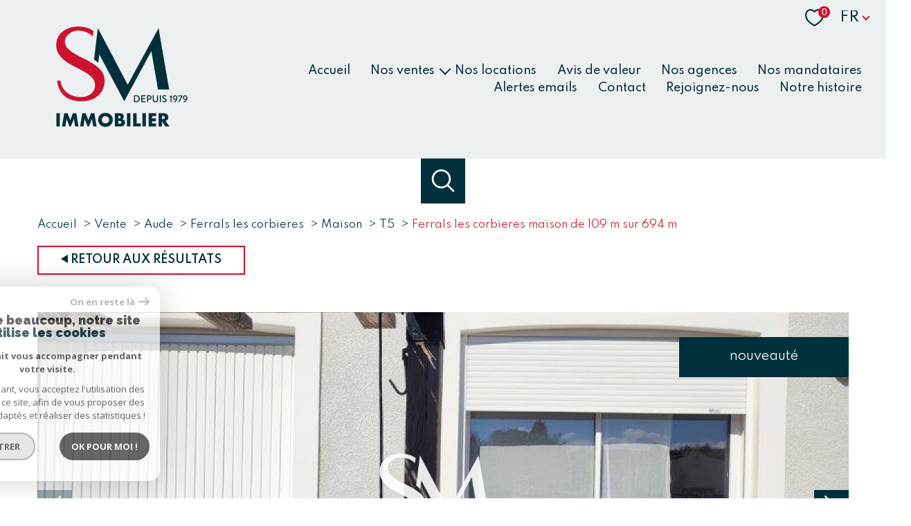

--- FILE ---
content_type: text/html; charset=utf-8
request_url: https://www.google.com/recaptcha/api2/anchor?ar=1&k=6LcPSwcjAAAAALqRxz1OmV3XskwQrdJBMbyDDSJU&co=aHR0cHM6Ly93d3cuc21pbW1vYmlsaWVyLmNvbTo0NDM.&hl=en&v=PoyoqOPhxBO7pBk68S4YbpHZ&size=invisible&anchor-ms=20000&execute-ms=30000&cb=21vuki7brcbu
body_size: 48609
content:
<!DOCTYPE HTML><html dir="ltr" lang="en"><head><meta http-equiv="Content-Type" content="text/html; charset=UTF-8">
<meta http-equiv="X-UA-Compatible" content="IE=edge">
<title>reCAPTCHA</title>
<style type="text/css">
/* cyrillic-ext */
@font-face {
  font-family: 'Roboto';
  font-style: normal;
  font-weight: 400;
  font-stretch: 100%;
  src: url(//fonts.gstatic.com/s/roboto/v48/KFO7CnqEu92Fr1ME7kSn66aGLdTylUAMa3GUBHMdazTgWw.woff2) format('woff2');
  unicode-range: U+0460-052F, U+1C80-1C8A, U+20B4, U+2DE0-2DFF, U+A640-A69F, U+FE2E-FE2F;
}
/* cyrillic */
@font-face {
  font-family: 'Roboto';
  font-style: normal;
  font-weight: 400;
  font-stretch: 100%;
  src: url(//fonts.gstatic.com/s/roboto/v48/KFO7CnqEu92Fr1ME7kSn66aGLdTylUAMa3iUBHMdazTgWw.woff2) format('woff2');
  unicode-range: U+0301, U+0400-045F, U+0490-0491, U+04B0-04B1, U+2116;
}
/* greek-ext */
@font-face {
  font-family: 'Roboto';
  font-style: normal;
  font-weight: 400;
  font-stretch: 100%;
  src: url(//fonts.gstatic.com/s/roboto/v48/KFO7CnqEu92Fr1ME7kSn66aGLdTylUAMa3CUBHMdazTgWw.woff2) format('woff2');
  unicode-range: U+1F00-1FFF;
}
/* greek */
@font-face {
  font-family: 'Roboto';
  font-style: normal;
  font-weight: 400;
  font-stretch: 100%;
  src: url(//fonts.gstatic.com/s/roboto/v48/KFO7CnqEu92Fr1ME7kSn66aGLdTylUAMa3-UBHMdazTgWw.woff2) format('woff2');
  unicode-range: U+0370-0377, U+037A-037F, U+0384-038A, U+038C, U+038E-03A1, U+03A3-03FF;
}
/* math */
@font-face {
  font-family: 'Roboto';
  font-style: normal;
  font-weight: 400;
  font-stretch: 100%;
  src: url(//fonts.gstatic.com/s/roboto/v48/KFO7CnqEu92Fr1ME7kSn66aGLdTylUAMawCUBHMdazTgWw.woff2) format('woff2');
  unicode-range: U+0302-0303, U+0305, U+0307-0308, U+0310, U+0312, U+0315, U+031A, U+0326-0327, U+032C, U+032F-0330, U+0332-0333, U+0338, U+033A, U+0346, U+034D, U+0391-03A1, U+03A3-03A9, U+03B1-03C9, U+03D1, U+03D5-03D6, U+03F0-03F1, U+03F4-03F5, U+2016-2017, U+2034-2038, U+203C, U+2040, U+2043, U+2047, U+2050, U+2057, U+205F, U+2070-2071, U+2074-208E, U+2090-209C, U+20D0-20DC, U+20E1, U+20E5-20EF, U+2100-2112, U+2114-2115, U+2117-2121, U+2123-214F, U+2190, U+2192, U+2194-21AE, U+21B0-21E5, U+21F1-21F2, U+21F4-2211, U+2213-2214, U+2216-22FF, U+2308-230B, U+2310, U+2319, U+231C-2321, U+2336-237A, U+237C, U+2395, U+239B-23B7, U+23D0, U+23DC-23E1, U+2474-2475, U+25AF, U+25B3, U+25B7, U+25BD, U+25C1, U+25CA, U+25CC, U+25FB, U+266D-266F, U+27C0-27FF, U+2900-2AFF, U+2B0E-2B11, U+2B30-2B4C, U+2BFE, U+3030, U+FF5B, U+FF5D, U+1D400-1D7FF, U+1EE00-1EEFF;
}
/* symbols */
@font-face {
  font-family: 'Roboto';
  font-style: normal;
  font-weight: 400;
  font-stretch: 100%;
  src: url(//fonts.gstatic.com/s/roboto/v48/KFO7CnqEu92Fr1ME7kSn66aGLdTylUAMaxKUBHMdazTgWw.woff2) format('woff2');
  unicode-range: U+0001-000C, U+000E-001F, U+007F-009F, U+20DD-20E0, U+20E2-20E4, U+2150-218F, U+2190, U+2192, U+2194-2199, U+21AF, U+21E6-21F0, U+21F3, U+2218-2219, U+2299, U+22C4-22C6, U+2300-243F, U+2440-244A, U+2460-24FF, U+25A0-27BF, U+2800-28FF, U+2921-2922, U+2981, U+29BF, U+29EB, U+2B00-2BFF, U+4DC0-4DFF, U+FFF9-FFFB, U+10140-1018E, U+10190-1019C, U+101A0, U+101D0-101FD, U+102E0-102FB, U+10E60-10E7E, U+1D2C0-1D2D3, U+1D2E0-1D37F, U+1F000-1F0FF, U+1F100-1F1AD, U+1F1E6-1F1FF, U+1F30D-1F30F, U+1F315, U+1F31C, U+1F31E, U+1F320-1F32C, U+1F336, U+1F378, U+1F37D, U+1F382, U+1F393-1F39F, U+1F3A7-1F3A8, U+1F3AC-1F3AF, U+1F3C2, U+1F3C4-1F3C6, U+1F3CA-1F3CE, U+1F3D4-1F3E0, U+1F3ED, U+1F3F1-1F3F3, U+1F3F5-1F3F7, U+1F408, U+1F415, U+1F41F, U+1F426, U+1F43F, U+1F441-1F442, U+1F444, U+1F446-1F449, U+1F44C-1F44E, U+1F453, U+1F46A, U+1F47D, U+1F4A3, U+1F4B0, U+1F4B3, U+1F4B9, U+1F4BB, U+1F4BF, U+1F4C8-1F4CB, U+1F4D6, U+1F4DA, U+1F4DF, U+1F4E3-1F4E6, U+1F4EA-1F4ED, U+1F4F7, U+1F4F9-1F4FB, U+1F4FD-1F4FE, U+1F503, U+1F507-1F50B, U+1F50D, U+1F512-1F513, U+1F53E-1F54A, U+1F54F-1F5FA, U+1F610, U+1F650-1F67F, U+1F687, U+1F68D, U+1F691, U+1F694, U+1F698, U+1F6AD, U+1F6B2, U+1F6B9-1F6BA, U+1F6BC, U+1F6C6-1F6CF, U+1F6D3-1F6D7, U+1F6E0-1F6EA, U+1F6F0-1F6F3, U+1F6F7-1F6FC, U+1F700-1F7FF, U+1F800-1F80B, U+1F810-1F847, U+1F850-1F859, U+1F860-1F887, U+1F890-1F8AD, U+1F8B0-1F8BB, U+1F8C0-1F8C1, U+1F900-1F90B, U+1F93B, U+1F946, U+1F984, U+1F996, U+1F9E9, U+1FA00-1FA6F, U+1FA70-1FA7C, U+1FA80-1FA89, U+1FA8F-1FAC6, U+1FACE-1FADC, U+1FADF-1FAE9, U+1FAF0-1FAF8, U+1FB00-1FBFF;
}
/* vietnamese */
@font-face {
  font-family: 'Roboto';
  font-style: normal;
  font-weight: 400;
  font-stretch: 100%;
  src: url(//fonts.gstatic.com/s/roboto/v48/KFO7CnqEu92Fr1ME7kSn66aGLdTylUAMa3OUBHMdazTgWw.woff2) format('woff2');
  unicode-range: U+0102-0103, U+0110-0111, U+0128-0129, U+0168-0169, U+01A0-01A1, U+01AF-01B0, U+0300-0301, U+0303-0304, U+0308-0309, U+0323, U+0329, U+1EA0-1EF9, U+20AB;
}
/* latin-ext */
@font-face {
  font-family: 'Roboto';
  font-style: normal;
  font-weight: 400;
  font-stretch: 100%;
  src: url(//fonts.gstatic.com/s/roboto/v48/KFO7CnqEu92Fr1ME7kSn66aGLdTylUAMa3KUBHMdazTgWw.woff2) format('woff2');
  unicode-range: U+0100-02BA, U+02BD-02C5, U+02C7-02CC, U+02CE-02D7, U+02DD-02FF, U+0304, U+0308, U+0329, U+1D00-1DBF, U+1E00-1E9F, U+1EF2-1EFF, U+2020, U+20A0-20AB, U+20AD-20C0, U+2113, U+2C60-2C7F, U+A720-A7FF;
}
/* latin */
@font-face {
  font-family: 'Roboto';
  font-style: normal;
  font-weight: 400;
  font-stretch: 100%;
  src: url(//fonts.gstatic.com/s/roboto/v48/KFO7CnqEu92Fr1ME7kSn66aGLdTylUAMa3yUBHMdazQ.woff2) format('woff2');
  unicode-range: U+0000-00FF, U+0131, U+0152-0153, U+02BB-02BC, U+02C6, U+02DA, U+02DC, U+0304, U+0308, U+0329, U+2000-206F, U+20AC, U+2122, U+2191, U+2193, U+2212, U+2215, U+FEFF, U+FFFD;
}
/* cyrillic-ext */
@font-face {
  font-family: 'Roboto';
  font-style: normal;
  font-weight: 500;
  font-stretch: 100%;
  src: url(//fonts.gstatic.com/s/roboto/v48/KFO7CnqEu92Fr1ME7kSn66aGLdTylUAMa3GUBHMdazTgWw.woff2) format('woff2');
  unicode-range: U+0460-052F, U+1C80-1C8A, U+20B4, U+2DE0-2DFF, U+A640-A69F, U+FE2E-FE2F;
}
/* cyrillic */
@font-face {
  font-family: 'Roboto';
  font-style: normal;
  font-weight: 500;
  font-stretch: 100%;
  src: url(//fonts.gstatic.com/s/roboto/v48/KFO7CnqEu92Fr1ME7kSn66aGLdTylUAMa3iUBHMdazTgWw.woff2) format('woff2');
  unicode-range: U+0301, U+0400-045F, U+0490-0491, U+04B0-04B1, U+2116;
}
/* greek-ext */
@font-face {
  font-family: 'Roboto';
  font-style: normal;
  font-weight: 500;
  font-stretch: 100%;
  src: url(//fonts.gstatic.com/s/roboto/v48/KFO7CnqEu92Fr1ME7kSn66aGLdTylUAMa3CUBHMdazTgWw.woff2) format('woff2');
  unicode-range: U+1F00-1FFF;
}
/* greek */
@font-face {
  font-family: 'Roboto';
  font-style: normal;
  font-weight: 500;
  font-stretch: 100%;
  src: url(//fonts.gstatic.com/s/roboto/v48/KFO7CnqEu92Fr1ME7kSn66aGLdTylUAMa3-UBHMdazTgWw.woff2) format('woff2');
  unicode-range: U+0370-0377, U+037A-037F, U+0384-038A, U+038C, U+038E-03A1, U+03A3-03FF;
}
/* math */
@font-face {
  font-family: 'Roboto';
  font-style: normal;
  font-weight: 500;
  font-stretch: 100%;
  src: url(//fonts.gstatic.com/s/roboto/v48/KFO7CnqEu92Fr1ME7kSn66aGLdTylUAMawCUBHMdazTgWw.woff2) format('woff2');
  unicode-range: U+0302-0303, U+0305, U+0307-0308, U+0310, U+0312, U+0315, U+031A, U+0326-0327, U+032C, U+032F-0330, U+0332-0333, U+0338, U+033A, U+0346, U+034D, U+0391-03A1, U+03A3-03A9, U+03B1-03C9, U+03D1, U+03D5-03D6, U+03F0-03F1, U+03F4-03F5, U+2016-2017, U+2034-2038, U+203C, U+2040, U+2043, U+2047, U+2050, U+2057, U+205F, U+2070-2071, U+2074-208E, U+2090-209C, U+20D0-20DC, U+20E1, U+20E5-20EF, U+2100-2112, U+2114-2115, U+2117-2121, U+2123-214F, U+2190, U+2192, U+2194-21AE, U+21B0-21E5, U+21F1-21F2, U+21F4-2211, U+2213-2214, U+2216-22FF, U+2308-230B, U+2310, U+2319, U+231C-2321, U+2336-237A, U+237C, U+2395, U+239B-23B7, U+23D0, U+23DC-23E1, U+2474-2475, U+25AF, U+25B3, U+25B7, U+25BD, U+25C1, U+25CA, U+25CC, U+25FB, U+266D-266F, U+27C0-27FF, U+2900-2AFF, U+2B0E-2B11, U+2B30-2B4C, U+2BFE, U+3030, U+FF5B, U+FF5D, U+1D400-1D7FF, U+1EE00-1EEFF;
}
/* symbols */
@font-face {
  font-family: 'Roboto';
  font-style: normal;
  font-weight: 500;
  font-stretch: 100%;
  src: url(//fonts.gstatic.com/s/roboto/v48/KFO7CnqEu92Fr1ME7kSn66aGLdTylUAMaxKUBHMdazTgWw.woff2) format('woff2');
  unicode-range: U+0001-000C, U+000E-001F, U+007F-009F, U+20DD-20E0, U+20E2-20E4, U+2150-218F, U+2190, U+2192, U+2194-2199, U+21AF, U+21E6-21F0, U+21F3, U+2218-2219, U+2299, U+22C4-22C6, U+2300-243F, U+2440-244A, U+2460-24FF, U+25A0-27BF, U+2800-28FF, U+2921-2922, U+2981, U+29BF, U+29EB, U+2B00-2BFF, U+4DC0-4DFF, U+FFF9-FFFB, U+10140-1018E, U+10190-1019C, U+101A0, U+101D0-101FD, U+102E0-102FB, U+10E60-10E7E, U+1D2C0-1D2D3, U+1D2E0-1D37F, U+1F000-1F0FF, U+1F100-1F1AD, U+1F1E6-1F1FF, U+1F30D-1F30F, U+1F315, U+1F31C, U+1F31E, U+1F320-1F32C, U+1F336, U+1F378, U+1F37D, U+1F382, U+1F393-1F39F, U+1F3A7-1F3A8, U+1F3AC-1F3AF, U+1F3C2, U+1F3C4-1F3C6, U+1F3CA-1F3CE, U+1F3D4-1F3E0, U+1F3ED, U+1F3F1-1F3F3, U+1F3F5-1F3F7, U+1F408, U+1F415, U+1F41F, U+1F426, U+1F43F, U+1F441-1F442, U+1F444, U+1F446-1F449, U+1F44C-1F44E, U+1F453, U+1F46A, U+1F47D, U+1F4A3, U+1F4B0, U+1F4B3, U+1F4B9, U+1F4BB, U+1F4BF, U+1F4C8-1F4CB, U+1F4D6, U+1F4DA, U+1F4DF, U+1F4E3-1F4E6, U+1F4EA-1F4ED, U+1F4F7, U+1F4F9-1F4FB, U+1F4FD-1F4FE, U+1F503, U+1F507-1F50B, U+1F50D, U+1F512-1F513, U+1F53E-1F54A, U+1F54F-1F5FA, U+1F610, U+1F650-1F67F, U+1F687, U+1F68D, U+1F691, U+1F694, U+1F698, U+1F6AD, U+1F6B2, U+1F6B9-1F6BA, U+1F6BC, U+1F6C6-1F6CF, U+1F6D3-1F6D7, U+1F6E0-1F6EA, U+1F6F0-1F6F3, U+1F6F7-1F6FC, U+1F700-1F7FF, U+1F800-1F80B, U+1F810-1F847, U+1F850-1F859, U+1F860-1F887, U+1F890-1F8AD, U+1F8B0-1F8BB, U+1F8C0-1F8C1, U+1F900-1F90B, U+1F93B, U+1F946, U+1F984, U+1F996, U+1F9E9, U+1FA00-1FA6F, U+1FA70-1FA7C, U+1FA80-1FA89, U+1FA8F-1FAC6, U+1FACE-1FADC, U+1FADF-1FAE9, U+1FAF0-1FAF8, U+1FB00-1FBFF;
}
/* vietnamese */
@font-face {
  font-family: 'Roboto';
  font-style: normal;
  font-weight: 500;
  font-stretch: 100%;
  src: url(//fonts.gstatic.com/s/roboto/v48/KFO7CnqEu92Fr1ME7kSn66aGLdTylUAMa3OUBHMdazTgWw.woff2) format('woff2');
  unicode-range: U+0102-0103, U+0110-0111, U+0128-0129, U+0168-0169, U+01A0-01A1, U+01AF-01B0, U+0300-0301, U+0303-0304, U+0308-0309, U+0323, U+0329, U+1EA0-1EF9, U+20AB;
}
/* latin-ext */
@font-face {
  font-family: 'Roboto';
  font-style: normal;
  font-weight: 500;
  font-stretch: 100%;
  src: url(//fonts.gstatic.com/s/roboto/v48/KFO7CnqEu92Fr1ME7kSn66aGLdTylUAMa3KUBHMdazTgWw.woff2) format('woff2');
  unicode-range: U+0100-02BA, U+02BD-02C5, U+02C7-02CC, U+02CE-02D7, U+02DD-02FF, U+0304, U+0308, U+0329, U+1D00-1DBF, U+1E00-1E9F, U+1EF2-1EFF, U+2020, U+20A0-20AB, U+20AD-20C0, U+2113, U+2C60-2C7F, U+A720-A7FF;
}
/* latin */
@font-face {
  font-family: 'Roboto';
  font-style: normal;
  font-weight: 500;
  font-stretch: 100%;
  src: url(//fonts.gstatic.com/s/roboto/v48/KFO7CnqEu92Fr1ME7kSn66aGLdTylUAMa3yUBHMdazQ.woff2) format('woff2');
  unicode-range: U+0000-00FF, U+0131, U+0152-0153, U+02BB-02BC, U+02C6, U+02DA, U+02DC, U+0304, U+0308, U+0329, U+2000-206F, U+20AC, U+2122, U+2191, U+2193, U+2212, U+2215, U+FEFF, U+FFFD;
}
/* cyrillic-ext */
@font-face {
  font-family: 'Roboto';
  font-style: normal;
  font-weight: 900;
  font-stretch: 100%;
  src: url(//fonts.gstatic.com/s/roboto/v48/KFO7CnqEu92Fr1ME7kSn66aGLdTylUAMa3GUBHMdazTgWw.woff2) format('woff2');
  unicode-range: U+0460-052F, U+1C80-1C8A, U+20B4, U+2DE0-2DFF, U+A640-A69F, U+FE2E-FE2F;
}
/* cyrillic */
@font-face {
  font-family: 'Roboto';
  font-style: normal;
  font-weight: 900;
  font-stretch: 100%;
  src: url(//fonts.gstatic.com/s/roboto/v48/KFO7CnqEu92Fr1ME7kSn66aGLdTylUAMa3iUBHMdazTgWw.woff2) format('woff2');
  unicode-range: U+0301, U+0400-045F, U+0490-0491, U+04B0-04B1, U+2116;
}
/* greek-ext */
@font-face {
  font-family: 'Roboto';
  font-style: normal;
  font-weight: 900;
  font-stretch: 100%;
  src: url(//fonts.gstatic.com/s/roboto/v48/KFO7CnqEu92Fr1ME7kSn66aGLdTylUAMa3CUBHMdazTgWw.woff2) format('woff2');
  unicode-range: U+1F00-1FFF;
}
/* greek */
@font-face {
  font-family: 'Roboto';
  font-style: normal;
  font-weight: 900;
  font-stretch: 100%;
  src: url(//fonts.gstatic.com/s/roboto/v48/KFO7CnqEu92Fr1ME7kSn66aGLdTylUAMa3-UBHMdazTgWw.woff2) format('woff2');
  unicode-range: U+0370-0377, U+037A-037F, U+0384-038A, U+038C, U+038E-03A1, U+03A3-03FF;
}
/* math */
@font-face {
  font-family: 'Roboto';
  font-style: normal;
  font-weight: 900;
  font-stretch: 100%;
  src: url(//fonts.gstatic.com/s/roboto/v48/KFO7CnqEu92Fr1ME7kSn66aGLdTylUAMawCUBHMdazTgWw.woff2) format('woff2');
  unicode-range: U+0302-0303, U+0305, U+0307-0308, U+0310, U+0312, U+0315, U+031A, U+0326-0327, U+032C, U+032F-0330, U+0332-0333, U+0338, U+033A, U+0346, U+034D, U+0391-03A1, U+03A3-03A9, U+03B1-03C9, U+03D1, U+03D5-03D6, U+03F0-03F1, U+03F4-03F5, U+2016-2017, U+2034-2038, U+203C, U+2040, U+2043, U+2047, U+2050, U+2057, U+205F, U+2070-2071, U+2074-208E, U+2090-209C, U+20D0-20DC, U+20E1, U+20E5-20EF, U+2100-2112, U+2114-2115, U+2117-2121, U+2123-214F, U+2190, U+2192, U+2194-21AE, U+21B0-21E5, U+21F1-21F2, U+21F4-2211, U+2213-2214, U+2216-22FF, U+2308-230B, U+2310, U+2319, U+231C-2321, U+2336-237A, U+237C, U+2395, U+239B-23B7, U+23D0, U+23DC-23E1, U+2474-2475, U+25AF, U+25B3, U+25B7, U+25BD, U+25C1, U+25CA, U+25CC, U+25FB, U+266D-266F, U+27C0-27FF, U+2900-2AFF, U+2B0E-2B11, U+2B30-2B4C, U+2BFE, U+3030, U+FF5B, U+FF5D, U+1D400-1D7FF, U+1EE00-1EEFF;
}
/* symbols */
@font-face {
  font-family: 'Roboto';
  font-style: normal;
  font-weight: 900;
  font-stretch: 100%;
  src: url(//fonts.gstatic.com/s/roboto/v48/KFO7CnqEu92Fr1ME7kSn66aGLdTylUAMaxKUBHMdazTgWw.woff2) format('woff2');
  unicode-range: U+0001-000C, U+000E-001F, U+007F-009F, U+20DD-20E0, U+20E2-20E4, U+2150-218F, U+2190, U+2192, U+2194-2199, U+21AF, U+21E6-21F0, U+21F3, U+2218-2219, U+2299, U+22C4-22C6, U+2300-243F, U+2440-244A, U+2460-24FF, U+25A0-27BF, U+2800-28FF, U+2921-2922, U+2981, U+29BF, U+29EB, U+2B00-2BFF, U+4DC0-4DFF, U+FFF9-FFFB, U+10140-1018E, U+10190-1019C, U+101A0, U+101D0-101FD, U+102E0-102FB, U+10E60-10E7E, U+1D2C0-1D2D3, U+1D2E0-1D37F, U+1F000-1F0FF, U+1F100-1F1AD, U+1F1E6-1F1FF, U+1F30D-1F30F, U+1F315, U+1F31C, U+1F31E, U+1F320-1F32C, U+1F336, U+1F378, U+1F37D, U+1F382, U+1F393-1F39F, U+1F3A7-1F3A8, U+1F3AC-1F3AF, U+1F3C2, U+1F3C4-1F3C6, U+1F3CA-1F3CE, U+1F3D4-1F3E0, U+1F3ED, U+1F3F1-1F3F3, U+1F3F5-1F3F7, U+1F408, U+1F415, U+1F41F, U+1F426, U+1F43F, U+1F441-1F442, U+1F444, U+1F446-1F449, U+1F44C-1F44E, U+1F453, U+1F46A, U+1F47D, U+1F4A3, U+1F4B0, U+1F4B3, U+1F4B9, U+1F4BB, U+1F4BF, U+1F4C8-1F4CB, U+1F4D6, U+1F4DA, U+1F4DF, U+1F4E3-1F4E6, U+1F4EA-1F4ED, U+1F4F7, U+1F4F9-1F4FB, U+1F4FD-1F4FE, U+1F503, U+1F507-1F50B, U+1F50D, U+1F512-1F513, U+1F53E-1F54A, U+1F54F-1F5FA, U+1F610, U+1F650-1F67F, U+1F687, U+1F68D, U+1F691, U+1F694, U+1F698, U+1F6AD, U+1F6B2, U+1F6B9-1F6BA, U+1F6BC, U+1F6C6-1F6CF, U+1F6D3-1F6D7, U+1F6E0-1F6EA, U+1F6F0-1F6F3, U+1F6F7-1F6FC, U+1F700-1F7FF, U+1F800-1F80B, U+1F810-1F847, U+1F850-1F859, U+1F860-1F887, U+1F890-1F8AD, U+1F8B0-1F8BB, U+1F8C0-1F8C1, U+1F900-1F90B, U+1F93B, U+1F946, U+1F984, U+1F996, U+1F9E9, U+1FA00-1FA6F, U+1FA70-1FA7C, U+1FA80-1FA89, U+1FA8F-1FAC6, U+1FACE-1FADC, U+1FADF-1FAE9, U+1FAF0-1FAF8, U+1FB00-1FBFF;
}
/* vietnamese */
@font-face {
  font-family: 'Roboto';
  font-style: normal;
  font-weight: 900;
  font-stretch: 100%;
  src: url(//fonts.gstatic.com/s/roboto/v48/KFO7CnqEu92Fr1ME7kSn66aGLdTylUAMa3OUBHMdazTgWw.woff2) format('woff2');
  unicode-range: U+0102-0103, U+0110-0111, U+0128-0129, U+0168-0169, U+01A0-01A1, U+01AF-01B0, U+0300-0301, U+0303-0304, U+0308-0309, U+0323, U+0329, U+1EA0-1EF9, U+20AB;
}
/* latin-ext */
@font-face {
  font-family: 'Roboto';
  font-style: normal;
  font-weight: 900;
  font-stretch: 100%;
  src: url(//fonts.gstatic.com/s/roboto/v48/KFO7CnqEu92Fr1ME7kSn66aGLdTylUAMa3KUBHMdazTgWw.woff2) format('woff2');
  unicode-range: U+0100-02BA, U+02BD-02C5, U+02C7-02CC, U+02CE-02D7, U+02DD-02FF, U+0304, U+0308, U+0329, U+1D00-1DBF, U+1E00-1E9F, U+1EF2-1EFF, U+2020, U+20A0-20AB, U+20AD-20C0, U+2113, U+2C60-2C7F, U+A720-A7FF;
}
/* latin */
@font-face {
  font-family: 'Roboto';
  font-style: normal;
  font-weight: 900;
  font-stretch: 100%;
  src: url(//fonts.gstatic.com/s/roboto/v48/KFO7CnqEu92Fr1ME7kSn66aGLdTylUAMa3yUBHMdazQ.woff2) format('woff2');
  unicode-range: U+0000-00FF, U+0131, U+0152-0153, U+02BB-02BC, U+02C6, U+02DA, U+02DC, U+0304, U+0308, U+0329, U+2000-206F, U+20AC, U+2122, U+2191, U+2193, U+2212, U+2215, U+FEFF, U+FFFD;
}

</style>
<link rel="stylesheet" type="text/css" href="https://www.gstatic.com/recaptcha/releases/PoyoqOPhxBO7pBk68S4YbpHZ/styles__ltr.css">
<script nonce="l43x4vjK6_vmnRSnBBOFtA" type="text/javascript">window['__recaptcha_api'] = 'https://www.google.com/recaptcha/api2/';</script>
<script type="text/javascript" src="https://www.gstatic.com/recaptcha/releases/PoyoqOPhxBO7pBk68S4YbpHZ/recaptcha__en.js" nonce="l43x4vjK6_vmnRSnBBOFtA">
      
    </script></head>
<body><div id="rc-anchor-alert" class="rc-anchor-alert"></div>
<input type="hidden" id="recaptcha-token" value="[base64]">
<script type="text/javascript" nonce="l43x4vjK6_vmnRSnBBOFtA">
      recaptcha.anchor.Main.init("[\x22ainput\x22,[\x22bgdata\x22,\x22\x22,\[base64]/[base64]/MjU1Ong/[base64]/[base64]/[base64]/[base64]/[base64]/[base64]/[base64]/[base64]/[base64]/[base64]/[base64]/[base64]/[base64]/[base64]/[base64]\\u003d\x22,\[base64]\\u003d\x22,\x22woYVPzk/w7VAYMKnw7JcwpHCo8KIGVvCs8KkWisFw7ciw61lczPCvMOeCkPDuSM8CDwBUhIYwrxWWjTDijnDqcKhMSh3BMK4LMKSwrVyShbDgHnCqmI/w5IVUHLDl8OFwoTDrhXDv8OKccOHw5c9GghvKh3Dsy1CwrfDr8OEGzfDg8K1LARCF8OAw7HDp8Kyw6/CiB3ClcOeJ3TClsK8w4wqwovCnh3Ck8OAM8Opw7YSO2ETwrHChRhDbQHDgD8BUhAow7AZw6XDuMO3w7UEIi0jOQoOwo7DjUzChHo6OMKBECTDjcONcATDqSPDsMKWcgpndcKlw47DnEo7w6bChsOdesOKw6fCu8OTw5dYw7bDkcK8XDzCg0RCwr3DlcO/[base64]/DrC7Dsxx4w706w5LCiApjw6LCvQBGMlTCvCYZRVXDuDwhw77CucOpOsONwobCjMKrLMK8HsKPw7p1w4B2wrbCihzClhUfwoXCkhdLwpLCsTbDjcOYBcOjalFuBcOqHikYwo/Cm8Ouw71TesKWRmLCrS3DjjnCpcKBCwZ2c8Ojw4PCqhPCoMOxwpzDmX9DdlvCkMO3w5TChcOvwpTCgRFYwofDr8OhwrNDw5sTw54FFFE9w4rDv8KOGQ7CiMOWRj3Dt37DksOjCl5zwok8wr5fw4dGw4XDhQsGw5waIcORw74qwrPDmD1uTcOvwobDu8OsLcO/aARKdWwXSz7Cj8OvfcO3CMO6w44VdMOgPMOPecKINsK3wpTCsTXDgQV8dzzCt8KWWgrDmsOlw7nCksOFUiDDgMOpfBNMRl/DgkBZwqbCgsKudcOUecOMw73DpyXCunBVw6rDicKoLAfDokcqeyLCjUo8NCJHfEzCh2Zawo4OwoklXxVQwo9oLsK8X8KOM8OawrnClMO2worCjFvCtw9Hw7RXw5gzBQ/CsXrCnmd0OMO9w6MBdl7CosO/T8KIJsK3U8K+LsOxw6zDgG3CtU7CrVFVMcKkSsOsG8OYwpZRCxdJw4RpfWNCZMOHSBs/C8K4WG8Nw4zCsxFVGElnPsOQwrAwbSXCg8OFBsO+wobCrC00QsOnw60TT8OWAx56wrRraBTDhcOJa8OPwprDtHjDmAkLw617VcKMwrHCpn1vesO/wqBQJcOyw49Gw7fCmMKrFiTCl8KxGkbDpAcJw4EYYsKiasOaO8KhwrwEwpbDtzZxwpg6w78rw7ASwqgfd8K9PXB4wodIwr9SI3HCp8OBw43CqhAtw6p6TsOgw4rDhcKFRwtWw53Cgn/Cow/DhsKWYzs+wpDCqUFEw4HCmlhjd3rDhcOtwpo5wr7CpcOowrA/[base64]/DjmrDmXU+L8K8QFLDnMKhw64XJwYNwp/DuMKufi3Cl3JAw7PChxNeKMK1dsOHw6xvwolVbCkVwo7DvDjChMKGNkcLeBM9IH7CiMO8dDvDvRHCuEsgZsOPw4/CicKGHRwgwpY2wqHCpxRuYkrCjiRGwpprw6t2VWo/LsO4w7fCpsKIwr9+w5rDr8KQBjnCpMOFwrYawprCtjDDl8KcAwjCmsOsw41Qw51FwqTCl8Kwwpgrw7fCsF/DhMK3wopsaBPCtMKHejXDqXYKR03CnsO1LcKRZMOtw7lqLMKgw7BOQ1FdLQTCvyADOi52w5ZwcH09fDQNEEwGw7cZw5k0wqgxwp7CvzM1w6gtw4FiacO3w7M/HcKxP8OKw7hnw416QWxhwo1CLMK2w6hKw7XDvHVIw55GbcKeRxpDwrXCm8O2fsO7wqwkPyw9O8K/bHnDsxdVwqTDiMOXE07CsjHClcO/AsK8fsK3YMODwqLCu3wSwok6wrvDmV7CksOFEcOAwq/Dt8Oew7QzwrF5w688NhrCnMK6F8KROcO1cEbDoUjDoMK8w6/[base64]/[base64]/DkcO8w4/DoMOzwrlVwqhZMcOFwrLDicK/IMOlG8Ocwo3CkMOCP3vCuDrDkH3CnsKRwrpkGEAdMcOxwoFoN8KMwrHChcONegvCpsOTDMORw7nCrsOHXcO9LGkJADDCkcO0HMKHbUUKw6DCpSFAYsOUFxQXw4/DhsOJFyHCp8Kow5hFIcKMKMOLwqlDw7xPZcOYw5s/KwBKTQJtVnPCpsKCJ8KyOXzDtMKMJsKQGV0Dwp/DuMOVRsOeJTvDtMOGw5YzD8Klw4hiw448SQdtNMODN0bCvlzClcOxGsOXCg3Cv8OKwoBIwqwYwrfDv8OswofDh0lZw680w7N/UMKPA8KbSwo0eMKmw7XCnHt5ZnPDj8OSXQ56HsKiXTgnwpUACmrDu8KyPMKbRi/Cv27DrA9ANcKJwqdbT08BYG/DncOnBnrCisOXwrxUBsKhwo3CrsOiTMOEPMKowovCu8Krwq3DiQoxw7jClMKWGcKAWMKsecKeLHzCjmzDrMOXJ8OqHTYmwpNhwqvDvUrDlUUqLsK7OGDCrVIgw6AQHELCownCmk/CqU/Dq8OFw7nDmcKyw5PChibCgy7DgcKSw7MAYMK5w50ww7HCiExMwoltBTTDuHfDhsKSw7gHJ07ClQHDl8KwZFPDkHYcEFM6wro/[base64]/DlmEqRcOMbsKZacKuT8O3LHBXBsOqw4jDucK+worDm8KHPnxIYsOTRW0Nw6PDiMO0wrzDn8O/IcOwSxlaTlUaXW4BXMOqSMOKwqXCssKTw7xWw4vCt8Olw4JGYsOTZMOOfsOVw54+w6rCosOfwpbDrsOJwpQFNm3CpUnCm8OcXHLCt8Knw43DkjjDvlPCgsKqwoVbGsOxSMOaw4bCgCnDjExnwoPChMKOQcOuw5zCoMORw6BIGMOYw7zDhcOmK8KDwrNWZMKucV/[base64]/[base64]/Dj1wxwqbDgntXYsO1bHTCmcORL8OcR1dRMcOow4YOwqJnw73DnkDDhANlw6kobEfChsOHw5jDscKnwrAJbigiw7Zxw5bDjMKJw5QpwoMHwo7CnmQpw7Qow7Fcw44Yw6BLw6fCmMKcM0TCnSZfwp5/KgIQwqPCqMOWBsOyDz/[base64]/CkMKcN8Oew4HDjXbDgcOSYcKBGS87w6DCg8OtFHIDbcKsXBQ+wpsnwqYLwrgcScK+PVXCqsK/[base64]/w5TCkwnCssO6wr3ChQBDEXNVFyTDqk0Kw7DDkStiw4NLKF/CtsK9w4LDnsO8bWbCoSrCosKRTcO5OVl3wrzDksORw5/[base64]/DosKRMsKNfcKqBsOew65Lwr3CoXXCjRLDsCEhw7LDtcK5Ugx1w5JxYcOWFMOMw6QtQcOtI1lyQHUcw5ctFTbCtCnCv8ObZ0zDvsOcwqfDhsKKISIJwr7DjcOfw5PCsF/CtQsSa2pIIMOuLcOkNMO5WsKdwoATwoDCtsOqIMKWXQHDtG44w60vQsOvw5/DpMKxwq9zwoVTNS3ClUTCpHnDhkPCnFxXwroOXiIpKyFEw7UvQ8KqwrLDs1jCtcOWHmPCggLDuw/CgX5IcwUUTS8Lw6ZzVsKcVsOkw4V4WXHCt8ORw4bDjwTDqcOkTh9XMDbDoMKhwqI/w5ILwqHDkElNScKkMcK+R3zCtXgew5jDlcOswr0HwrsVXMO2wo1ewo86w4ICccKgwqzCu8KJWMOnKD3CizZiwojCgx/[base64]/DthXDh3knwogMFHHDryHCoMOaw60FMFzCkcKHwoXCksKkw5hgQcKhZzXCisKNHzp9w61PWBpsQ8OhDMKTR2DDmjI/V2zCsWh7w4xVGzrDmcO+CcOJwo7DmmTCqMO0w4XCoMKbPQQTwpDDhsKowoJDwrxrV8K3JsK0dcOQw5FqwrLCvzjCtMOgNU7CsGfChsKRfBfDusOFWcOsw7zCjMOgwqwIwpoHU2jDlsK8ISsAw4/CjjDChgPDsUUsTiRrwonCpXUGPD/DpETCnsKZeD9NwrVjCzFnesKBDMK/DkHCliLDg8Kpw4N8wrV4JgNsw4Biwr/CnUfCkjwsP8OyekxgwoQUeMK+McO6w6HCkzZOwoBcw4fChGvCq2zDq8O6BnbDkivCjWpIw7gHXi/DqsKzwo8rMMOpw7/Dk3rClG3CmQNffMOPfsOJRcOIQQ4qAD9swp02wp7DjCosB8O8wpPDscKzw4EeCcOsN8KVwrM3wpUvJsK/wo7Du1PDqSTCo8O2einCjMOONsKtw7PDtXQ4PCbDvCbCmsKQw6pwFsKIK8Kwwpk0w7F9QHzCksOVMsKvLT1Yw5bCpHJFw7o+dEbChR5cw5h/[base64]/DssOVKEjCh1JpwphswoJYw6MSNCM3w4HDjsKQQjrDmjAywqbChD9YfMK+w7LCjsKEw6hBw68tDMOPA13ChhfDi2ASFsK5wo0NwpjDlTI+w41tVsKbw5nCocKSKhLDonQHwpDCml9WwpxCRnfDoi7Ct8Kcw7nCvj3CmwrDlFBYeMKbw4nCp8K7w6jCqBkKw5jCp8OqSi/CsMOow4jCscKHTxgyw5HCpxA/ZUxRw5zDmsKMw5LCs0N4CXjDkETDssKcAcKwBH5mwrDDssKGBsK2wr9hw6tFw5XCp0rDoGVFYgvChcK+JsKpw5opwojDs2bDgAQ1w6LDvlbCgsO4HgMuFgRpUmbDqCIhwpbDqHrDlMORw7rDtkvDt8O7ZcKQwqTCrMOjAcO9NRPDtDAsVcOjbBrDr8O0a8KqFsOyw6/CscKOwogOwqvDv2nCnC0qSDFGK1zCkUfDp8KIdMOOw77CjsOnwpDCosOtwrAueV8bPD03bHseJ8O4woHCnBPDrU85w6lPw6/ChMOsw5RIwqDDrMKxWFMAw54MMsKqBXrCpcOtFsK2PgB6w7XDmATDqsKgSEA2EcOXwpjDsBoXwq/DscO+w4cIw4PCuQVkJsKTUsOdQzHCkcOxVHFYwp00VcObIEfDsl9kwp0sw7c8w5QIGTLCqG7DkFPDqw/[base64]/ClcO4w4TDiQ7Dm8OGw6zClEMCLDTCvMOSw6MefcOOw7tfw4/CpzFSw4llUVlNHcOpwpRTwobCmMK0w7RoLMK8CcOLKsKxNHkcwpNNw7vDj8OYw7nCpx3CohlNO3lyw4HDjj05w7oMLsKGwq9vfMOMHDFhS2gAecKnwqzCqiQIJsKPwpVyRcOMIcOAwo/DgHMJw5/CqMK9wrBuw5RHasOHwovCvw3Cg8KPworDj8ORQ8KHXynDgFfCsT3Dk8Oawq7Ck8O7woNuwo4xw67DnwrCo8OWwobCuEvCpsKMAEF4wrssw4VnecK4wr9VXsK8w6/[base64]/CjA7DgS5kVBTChB/Dn8Oiw6Vmwp3CiDnCtxEjwp3CvsKmw5jCthcIwqnDpGXCiMKYQ8Krw4fDgMKawrzDo301wptRwqXCpsOqRMKnwoPCsgYeICJTEcKcwo1McCkNwqB5WcKQw4nCnMOxHU/DucOARMKYd8KFHw8Mwq/[base64]/[base64]/wp8CekQaGVrCssKpwpDDi8O2Vhdzwq/CgHY5asOTEBhaw4BQw5XCkELCmW7DhGrCh8Odwp0hw4xXwqDCrsOlHcOVehrCrsKmwqsjw79Jw6VNw75Pw5Uywp1Fw584Hl1Ew68DC20MbDDCrWIuw5XDjcKcw63CksKBQcOrPMOrw7ZcwoZgVW3CijYmaHQEwq3Diwofw5HDjcKYw4oLcylzwqvCscKabH/[base64]/wpg1YAbCrcONEC8TUB5lC8OKbMOvLlx/JsKAw4vDmmlWwpt2AUXDoUxSw4bCiVDDm8OWFzZow6zCl2gPwrDDvx9WU0/Dhw3CiSfClsOOwqrDrcOedFjDqAvDicOaLRJNw7PCrEtDw7EeR8KiFsOIYQl2wqNuZcK9ImUBwqsGwq/DhcOvOMOAYkPCmS/Ck13Dj2bDhcOQw4XDi8OcwplAPcOcZAp6YhUvPgfCtm/CrzXCsXbCiGYJIsKLQ8KHwqLDmUDDpSPDqMOAT0XCmMO2AcOrwrbCmcKcSMOqTsKgw4MLD0sDw5fDl2XCnMK7w7DCnR3DqWDCjw19w6HDrsOUwo8KJ8K/w6jCqAbDpcOWKh7Dv8OfwqB+BDxGC8KlNU4kw7FLf8KtworCjsODCsK/[base64]/ChMK5w7p8wohfD1Q4wpTDp8OOJcO5W2bCs8O1w7DCr8KUw4nDvsKowp/CnyjDv8KVwrstw7/CgsKbJyPDtXpUKcKSwrLCt8KIwp1Zw7w+DcO3wqcME8OSTsK5woTCv3FWwpbDs8OdUcK7woJrBn1KwpdswqnCkcOewo3CgDzCpMORVRzDucOMwoHDhEUTw5MNwrJvccKsw50LwqPCgAQyWB5CwozDhEzCl1Q9wrZ2wo7DlMKbLcKFwqMew7lwQ8OOw65/w6AHw4HDj3LCsMKOw4Z5FA1Hw79DRS7DtmbDu3VYGQN+w58XE2h4woY3OsOyTcKNwqvDrUjDssKbwqfDmsKawqQkUSzCt0BVwoIoBsOyw5jCk0t7AEbCh8KBM8O2MTwVw4TCv3/[base64]/CvgjCvMK/H8OIwqPCp3nCpz/CoMOZSkJnwoQDbQjCvH3Doz7CgsKmK3Rswp/DuXvCs8OCwqbDusKWLCMJXsOvwq/CrArDhcKwKVZ4w78zwoLDhkbDozVvTsOBw4HCssO9EELDncKmRTfDqMOWRifCvsOccVfCgjscGcKbf8OowrLCpMK5wpzCiHfDmMKiwoNWe8Oewolsw6TCqXjCsXHCmcKRHlTCpQTCksO4MU/DoMO1w63Cj21/[base64]/[base64]/CoXoVwqgIwqzChsOON0txw5rDpMKIH3PDj8Ksw43CuXfDuMKAwp8UF8OOw4tYZSHDtcKPwqnDtTHCjQnDgMOJAVjDmcOfQlvDocKzw40zwoDCjjZrwojCt0bCoyrDl8OWw7rDqG0gwrrDk8KdwqrCgHHCvcK2w5PDjcOXb8KKZCY9IcOoSWBgNmUBw44lw4PDtS7Cln/DmMO2NAXDpkvCl8OIDsOzwrDCi8Ofw5cgw5HCu1jClmoeWEcgwqLDkjjCl8K+worDr8KPK8OAw58rZyRQwpN1FwFSUyBfOMKtIDHDgMK/UCI6w5I7w7nDi8K0Q8KcNGXCuikRwrA5BiHDrU47dcKJwprClWnDiWogccKodDZwwpnDhTwCw5cEV8KywqfDnsObKsOHw7HCuFLDpV1nw6dqwprDq8O1wrR8IcKDw4vDrMKGw400ecKdVMOiMkzCsCfDsMK3w751Q8OWGMKfw5AENMKuw6jCjGAOw6/CjBHDhiM+PyZZwrIPZMKxw5nDmwnDn8KiwojDujAuPsKMa8KRHl/DuxnCkkM8HHnCgltlYcOOFQvDpcOBwphdFlbDkn/[base64]/Cu2nCusK7L8KCw4EaPyUkesOnw5JTMhrDisOsF8OBw4XDsHcqWxPCoH0JwoZEw77Dj1XCmH47wqzDisKYw6YqwqrCs0oYJMKxW3UCwpEmAsOlIyHCksOVQDfDuQAnwptBH8KCHcOpw4Z6fMKreB3DqhB8woMPwr5QVTlMT8KiSsKewpBvX8KEWcK4Q1U3wo/DjRzDjsKKwptOMzsabBA6w5nDkMO0wpbChcOrTD3Dm0RHSMK5wogiRcOBw5PChRYLw7TCqMOQMyFZwrM1W8OtG8KEwpZSOFPDtmZKZMO3AxHCqcKELsK4bW3DtkrDsMOvWQw/w6Rew6vCjCjChw7CkjPCh8O3wrjCqcKHNsOaw71cEsOFw7IUw7NCXcOsVQ3CvR0twqLDhMKHw4vDn1nCm1zDjyxrCMOEXsKSFzHDh8O7w49Iw4p7aRrCm3jCpcO2wrbCs8KdwqnDo8KewrbCsH/DjCAiIyjDug50w4vCjMOVAmc8PCl0woDCmMOiw4E/acKtR8OkInAewoPDg8OSwoPDlcKDRy/CmsKGwpp0wr3ChxgxK8K0wrhrGzvDnMOmNcORHlLCo0dbSgdge8OcRcKrwqUEM8O8wrzCsy5Zw6TCjsOVwqPDnMKtwpnCk8Kqa8KVccOUw7luecKOw5peO8OZw4jCmMKGSMOrwq8uDcKawpRrwprCpcKCJcO3HVXDlx0xJMKyw7odw6RXw69awrt+w7TCmWp/cMKvQMOhwrsEworDmsO+IMKyWwLDj8KSwoPCmMKIwq0eOsKfw4zDgUgZF8KhwpQjAmpsLMOAwplKSBYswph7wq91wo3Cv8Kyw7F2wrJ2w5DCvHkLfsKIw5PCqcKnw6TDkSLCv8KnFnAHw5JiPMKew7wMC3PCsBDCng0Ow6bDjD7CpA/ChsKiG8KLwp1Twr/DkFHDulDCuMKRNAPCu8OoUcKzw6nDvF9VJknCgMOfTGTCg0s6w4LDjMK3SEbDtcOow58Vw6xZYcOnBMKaIlbCq0rCkH8tw7tDWlvCicK7w7HCncODw5DChMOpw4EIwopAwqHCpcK5wr3CicO/wpMGwoHCmTPCozNgw4vDlsOww7fDi8Obwp7DnsO3I2nCkcKRV1UINMKMD8K4HyXCqcKXw7tjw63CuMOEwr/DsBlnZMKmMcKfwqzCh8KNMkrCvjx4w4HDvMKjwqbDo8KDwpMFw7M1wqPDgsOuw7XDicKJKsK1WhnDgcK1UsKpUhvChMOjT1nDicKYfWrDhcKyOcONQsO0wrg9w5wVwrtVwpfDoArCmsOSUMKTw7PDoVXDmQQ9KRjCt14ILV/DoTTCtm3DsHfDssKgw7Jxw7TCo8O2wqUmw4ALRHYQwqgzJMOaN8OKE8Kuw5Igw4FNwqPCtQnDjMO3fcKGw6/DpsOGw6VBGUzCuWHDusOTwpXDvClCZylAwrxvMcKOwr5FC8O6wqtow6RKTcO/[base64]/wolvw5/Dh8KZbMKIwrfCu27CpsKKW3zDhsO2wpIFJRzCjMK6NcOpJ8K6w7rCvcKDaAjCvXLCpcKDwpMHwoVnw5lULlopCBdywrzCvEHDt0FGfzcKw6R1fkoFPMO5fVt9w6sMMh8cwqUvWsKOacKPfiTDuz/DmsKWw5DDqEfCoMONLhoxQkLCkMK3w5XDv8KmQ8OqAcODwrPCi1nDrMOHBHXCp8O/MsOrwpnCgcKOUi3DhzDDvVjCu8OUfcKqNcO0fcOvw5EtGsOowr3Cs8O6WzPClCEhwqjCiU4vwpVSw4jDosKZw4kOL8O0wr/[base64]/[base64]/wqU1MMOmAsOswobCt8KvIFDDhcOEwqYfwpJHw7jCkMOndkDCo8KkD8Kmw4zCosOOwr0kwpFhAXDDlcKyQ3rCvg7Cl2g9SWxSZcKTw7PChGoUL2/DkcO7PMOuJ8KSHiASb0gREQnCgkjCjcKsw7TCqcKfwqwhw5nDuALCrR3CjELCtMOQwp3Dj8O6wqcQw4o4fhEMd2oLwofDomfDuATCtQjChsKVFABqckRJwrYSwrMOUsKZwoRlX37CqMKdw7rDscKaTcOhNMKfw6/CtMKrwp3DqDDClsOKw7XDmsKvDWcMwpTCkMOfworDsAhgw53Ds8Kaw7LCjg5Kw407OsKlezLCu8Kdw598GMOVHUvDsS0kClpPSsKhw7ZgMy/Dp2jCrSZNGH1vTDjDqMOowoXCs1vCiT9oSSF5wr4IEHw/wovCpsKLwqtow7Z/w7jDtsKmwqwAw6sNwr3CiTvCsCfCnMKkwqbDoTPCvkzDgcOzwrEGwq1iwrd7GMOLwrvDrgIWccK0w4laVcOMOcK6aMKLLxRbCsO0L8OpbXscZE9Tw4xKw43DoUwZTsO9NkEJwrhSI1vCpTvDo8O6wrk1wobCmcKEwrrDl2/DjkU9wqMJYMOKw4JKw5nDlcOBCMKrw6jCjiEIw5MNKMOdwrQhO2VIwrDCucKlBsOlw7IibBrChMOMbsK9w7DCssOFwqkiE8OBwr3Do8K5ccKjAQnDoMOZw7TCvDTDiE/CucKRwqDCtsORSsOUwovCp8OwfGbChVHDvjDDgcO/woFfw4DDmgwiw557wrdKG8KSwqrDtz7CosKYYMKjFmQFTsK+O1bCl8OgSWZLA8Kdc8KcwpZ9w4zCiVBMNMOhwoUMdTnDqMKpw5nDmsKawp4jw4vCtRhrQ8K/wo0zZRbDlsOZWMKpw6fDmsObTsOxc8K1wqlCb0YVwpPDvxkHScOgwoTCgSAFdcOqwrJxwpdeASoLwodxMgkfwpB2wooTXgUpwrLDhsOywpM6woJlAi/DpcOAPirDm8KQD8O4wp/DmGozdsKIwpZrw508w4tswq0lK2rDkzLDgMKyJcOZw6APdsK2wqbCicObwrF1wr8NQGMtwpnDpMOYWxZrdSfDm8ONw6U9w7ISVSUHw7zCjcOXwovDix/DmcOowpV3CMOQQHBiESVCw6LDg1/Cp8K5cMOEwoshw59bw7VoR3vCimldJCx8Y07DmQXCpMOVwqwHwrfCicKKb8KRw51uw77DmEPCiy3CijU2YF1hQcOcGWIswq7DqQ9zNsO3wrBPZxbCrmdpw4pPw6FhBjTCshsHw7TDs8K1wrRcEMKLw7kqfGPDjzB+Al5Yw7/[base64]/P1zCuwrCqMKfSMOae0J9wo0JfcKewq/DqgFGZcKlP8OwOxfCjMObwosqw4/DjFLCucKmwoZFKSgjwpLCtcK/wrczwohaFsORFiMrwojDqcKoEHnDoTLCvwhzXcOtw7sHGMOYeiFswojCnl1KaMKmf8O+wpXDocOYO8K2wqTDq1jCgsO5VUpdf0pmekDCgDXDk8KjQ8KTFMOUE27Dk0F1MSQVRcKGw6hmw5rDmCQ3FnxHHcOwwppjZDpYYRE/w7JKwpFwNSFeVMKKw6l4wosJbFlJC09jDB/CksOULF8Kwr/CtcKNc8KmDlDDmVzDsB9DdF/[base64]/[base64]/[base64]/[base64]/YDhLwonDnXE1T0zCmCIgw4l6wr/DrChbwqMyQiRbw7ciwofDm8K7woLCmS5twrB/PMKmw4AIK8KEwr/Co8K0R8Kiw7AFC0BPw5LCpcOiWzrCnMKqw65awrrDlGJPw7JQScK5w7HCvcO6e8OFERvCr1Z5c1PDkcKVLWvCmkHDrcKUw7zDr8Kuw7dMbRLDlTLDo0IqwoleY8K/UsKGJUjDm8KswqInw7VHVm/DsG7Cq8K4SBFGRCofBmvDgcKfwq4vw67CrsKwwqI9DhYsM3c3fcO/[base64]/Du1k6w67ClMObYQUQYX/[base64]/Dq8KJcDLCi8KKUyhdX2Rfw4TCgzLDlmPDokUuZsKuQXbCmEBiSMKKPcOgJMOHw6fDscKcKlAhw6XCs8OKw4oLRRBXV07CiD9Xw7nCg8KYfUHCuHlnOS/DvxbDrsKpOSpOHHrDsEJcw5wDw5/ChMOPw5PDl0LDusOcKMOdw7vCmTwawrXCpFrDp1t8eErDoCx3wq1FLsOrw5lzwokjwrF+w6kaw5IVMsKJw7JJw4/CvT9gGmzCrMOFXsOwEsKcw707DcKoaWvCugZrw7PCvGjDqHhOw7Q6w70yX0UZVFvDigLDisOKFsOlXhjDhcKlw4t2XhlWw6TCocKIVTrDvx5/w7bCicOCwpTClcKCTMKNfGZASRBBwpUDwr1Cw7N2wpHCpF/DvVbDmC1zw4/[base64]/[base64]/CuEvDkh05wrUvNsOwwp/DkMO2w4rChcOaBH3Dh300w6XDscO4NMOlw68Vw5HDgFrDpjLDg0LCrExFUsOwfgXDhnBOw5rDnXUdwrBlw6ARFEPCmsOcH8KEX8KvXMOSRMKvSsOGQgBQJcKMd8OKT31iw53CqDTCsF3CqDjCt07DlSdEw7YxJsOWTiIswr3DvnV1UX/DsUIiwozCiTbDqsKUwr3CvWA0wpbChBA/[base64]/DucKawqRSHj/CrMK/[base64]/wqPDqcKCMMKJw5fDpTTDpcOYwpbDrMKkJFzCgMOJIRgAw5koHUDClsOhw5jDhsKLHFx5w58Fw5bDonBMw58ad0DChwBgw5jDhn/DnwXCscKGXjvDlcO1wrjDjcKBw4ADbQ4hw44rFsOcbcO3Q2LCgcKzw63CisOoMMKOwpk6H8OYwqXCisKvwrBADMKXZ8K1eDfChcOlwpoOwohlwoXDrUPCtsKYw7XChybDpsKjwo3DkMKEMsOZZQ9Iw73CqQA/NMKgwqzDksKZw4bCh8Krd8KDw6bDtsK9A8OlwpnDo8KXwr/DsXw5WEo3w6vDrBjCjlR0w7VBG2dfwrUnasOEwpQBwqfDjcKkCcKNN1hiSFPCq8OOLytHesKFwqg8D8ODw5nDsFZiKsO7M8O4w5DDrTLDg8ODw4VnNsOlw5/DiA9ywpTCj8OowqAyDiROfMKAcxHCilcgwqMgw73CoTHCtwjDosKow5MzwpjDkFHCosK1w7fCiSbDvsK1Y8OCw4wIR1PCr8K3fgcpwrpCw6rCgsK1wr/[base64]/YMKKJznCnwjDiwvDgQzDvxbDlsO9w5fDnglgwocVI8OiwqnCi0bCvMOqfMOqw7PDvx0dZhbDjMODwqzCg0MSLXLDhMOScsKuw4MpwqHDpMKwdW3CpVjDuBPDtMK6wp/DkXxpDcOBLsORXMOGwqBVw4HCgyrDhcK4wog0WsOyP8KtXsOOfsO4w6cBw5JswoIoSMOYwqjDqsKhw7ldwrDCv8Odw4NNwo8ywr07w5LDqXZkw6I4w4XDgMKfwqfCuhjDr2vDuxXDgzPDmcOmwqXDqsKqwrpACy4bH2ZsVnjCq1/DrcOSw4/DkcKBEcKlw5IxFX/CkxZxFiLDlA1+eMOgP8KFeSjCnlTDuATClVrCnRzCmMO9IlRTw4PDg8OfOmvCgMKtcMOrwrgiwqHDmcOXwoLCjsObw6nDt8KoEsK3C1nDjsK6EG1Iw53CnHvCgMO5VcKwwoB7w5PDtsKTwrx/wrbChG9PNMOYw5wXUGYDVGk/F2sUcMOVw4UfUyvDv03CmVM8XU/Cg8O/w5tnT3RKwqM3QAdVKRRhw4B5w4skwqUEwr7CsCTDiU/Cvj7CpjPDtHpiHDUqeWTCnQddBcKywr/DrmLCo8KPcMO7NcOxw6LDt8KIMsKZwr1gwpjDoXTCocK6RWM/UB4owrMFAANMw5UMwqEjLMKqDMKFwoEJFwjCpk7DqRvCmsOgw5dIWBpEw53Cr8KtacOgBcKvw5DChMKTbQhPcyTDp0rDksK/WMKfccKuDELCt8KKTMKxeMK8EMOpw4nCkznDvXAidMOOwoPDkhfDtAMRwrTDhMOFw7LCscKwJATDhMKkwrgOwoHCh8KVw7LCq0rCi8Kbw6/DvljChcOow5vDuX3CmcKuTkvCgsKswqPDkmPDtFrDvSQHw4l/[base64]/DgsKJw4HCvcKEXhHCjnEBNhjCnSXDscKoFg3CtVVnw77CiMK6w5XCvQnDnX9zw47CoMOSw7wew6fCi8KgdMKAKsOcw7fCr8OKSioTFB/CpMO6f8OHwrIhGcK2OEfDsMO0BsKBNUvClxPCrsOPw6fCuW/CisOzVcO/[base64]/w4YRwrzDhXcNw5g8wpAfBBrDmkR8e2NSwojDs8O5OMKVKn/DkMOVwrJnw6TDusKbNsKvw6Iiw7A6PXdNwqR6PGnCiS/CkjTDjnrDijrDnkt/w5jCkD7DtcOEw7PCsj3CtsOybQYuwrJww4EFwo3DhcOsZCdOwpk/[base64]/FcKOwobCqFTDksOjw7hdw4rCuk3Cvn/Cl8OxacKFw4AQYcOAw7LDosOVw4Zhwo3CumPCjjEyQjEISGIRfcKWRnXCi33DisO0wrfCnMO1wr4TwrPCqwRow70Bw6PDocODcTsPR8K4VMOhH8KOwpXDmMKdw7zCrX3ClQZrKsKvFcK0UMOFTsOMw4HDmlE/wrfCl2towo4sw50bw5HDmcKZwr3DgUvCqkbDmcOBaRTDizvCrcOeI2ddw4xlw4DDjcOiw4VDLCrCqMOZExd4Elk+IcOqwpdZwqdhHWpbw6p/wrDCr8OKwoTDj8OSwq1gSsKEw5Vvw7DDpcOdwr9kRsO3Gy/DlsORw5VAKsKZw6HCpcOlasKhw4xdw5p2w5JOwrTDgMOQw6QFw4bCoHHDjAIHw7HDpwfClRl7cE7ClHnDl8O6w5rCtlPCoMKsw5TDoXHDvMOnd8Oiw4jCnMOnZiY9wqzCo8OAdn7DrkVrw5/DnQRawqAhKyrDqjlkw7YwSAzDu1PDjDzCo0NDJkUeOsODw5NQIMKjDwrDicONwonDssOfS8KvV8KhwpTCnj/Di8OhNmwKw7HCrH3DkMKWT8OLMMOrwrHDj8K9C8OJw6HDmcK5MsOrw6PClMONwrnCpcOIAB8Fw6vCmVnDt8Oiwp9SVcKSwpZ0ecOxAcKBQCzCr8OnEcOzbcO6wqYQRMKQwpbDn3N+wp0ZFhQwCsOvSgDCrEA5EsODQcOGw6/DhjPCkGLDnHw6w53ChToBwrvCiTNEDhfDp8Oyw4Inw4xzADrCjnR+wq3CtF8jNz/DqsOaw6TChShXfMKVw7kGw5HCgsOEwqrDisORI8KGwp0EKMOWYsKEYsOhYGk0wo3Dn8KkPMKZVBxLKsO2RwTDt8Oswo4pfjzCkGfCrx3DpcO4w4vDs1rCpQrCtsKVwq0Zwq4Cw6Y7wojDp8KowofDoSx4wqp6ZG/DpcOvwoJ2H39aYkdfF3jDssKbbmo8IQRCQMOALcOeL8K6bQvCpMO6aBbDpsOfeMK/w4zDqUUqIWNBwr0rbMKkwqnCqm85KcK4Vj/CnMOVwq1Bw4M8KsOZUSPDuRjDlzssw6IFw6LDicKNw5XCt1czBWZJcMOMOsOhBcONw4rCizhCwovCncO1ax8tZ8OYZsOmwp3Cu8OeGQHDt8K2w5snwpoAFSbCu8OKZlzCuDNfwp3CjMKiSMO6wonCp3E2w6TDo8KgGMO/CMOOwrApClfDhSMuaENmwq/CsCsVFsKQw5DCoSfDjsOZwok/NwbDpkvCosKkwrcvDgd+w5IFZ1zCiinCr8OLAi0+wqDDgBp+d09aKlssY0/Do2RYwoJswqsdcsKBwpJzL8ODTMKAw5d8w6ofIABMw7HCrU07w64qGMOpw7gUwr/DsWjCohsgccOVw5xswqYUAsKmwoHDlSTDryzDksOMw4PDlnxTYTVEwqXDh0Uvw6nCsUvCn1nCunEiwqpwVMKCw5IDwpdcwrgYMMKkw5DCuMOJwptzcF/CgcO5Hy1fI8KZWsOyDxvDg8OVEsKnTAZgecK2Z2rCjcOWw4TDvcOJIjPCi8OMw4zDmMKHJBA9wrbCv2DCs1ccw60JF8Kvw70fwrwLXcKcwqjCqQnCgR0VwobCrsKDGyLDlMKzw4gvPsKxLD7DiW/[base64]/CslZgw5zCinFnw5/Cj8OJVhdNSBbDsB3CkjcXahN5w55wwrkVEMOew5XClMKtXmY9wotKRQvClsOCwrcwwopQwr/[base64]/CvsKqO1vDuzrDhDnChWDDtsOBwoPDiMKPVMO5JsObPVA+w45Ow6TDlGjDkMO0V8Ofw40KwpDDgEY1ajzDtDTDry0zw7HCnC4mRWnDi8K4DU9Qw45rFMOaMFDDrTJKNsKcw5cKw4PCpsKEeDfCisO2w4l6VMKeDFPDvgUPwp9ZwoQFBW0mwr/DncO+wowHAnw+GzHCj8KjNMK7WMKgw6dFLSsjwpAYw5DCvkAxw4zDj8KZM8OaLcOYNsKbYHPCgExCeHDDvsKAwrJ2EcOhw5bCtcKPSF3Dij7Dp8KUJ8KbwqIzw4TCssOXwonDsMKRW8OvwrTCplEDDcOXwoHChsKLAnfClhQCM8O/enRmw6vCkcOFBmTCuW0/esKkwrp3Q1ZVVj7CicKCw7VTYcOJD3XDrgXDmcKOwp5mwqZ0w4fDkXLDkBMvw6bCvsOrw7hCDMKVc8OSHizCsMK2P1YOwpxLIgknZ2bCvsKWwqYMe0tVMcKvw7HCgE7CicKLw6NnwolNwqrDicKsB0YwQcOiJRrCqy7DncOIw419GmfCvsK/[base64]/DpzLDr8OJTMK5wrvClFbDi3zDpG3CmXBgwrIWUMOgw5TCh8OQw70Xwo/DlMOwaShSw6hof8OnIT59w5oDw7/DjgdYTHHCoQ/CqMKpwr5eLsO6wrI2w5wywpvDnMKTHSxSw67CijFNWcKpZMKkdMOcw4bCtlwMPcKjw7/[base64]/CpToSe3d1wpTDq1HDhsKdAMO8wq41JsKcH8Orw4HCphprZHoRP8Ktw5EKwrpjwrtsw4PDgz3DocOsw7Yfw63Cnlkyw4QabMOoYGzCisKIw7LDgCbDicK5w7/CkTtZwpFPwpw5wqRpw7IlHsOGHmnDnULCp8OrDmfCu8KZwqnCocOqPxRPw7TDtyNWYQfDkWvDhXgvwps4w5fDmsKtAScew4MTWsKlQEnDonhHf8KkwqzDgxrCssK6wpQebwrCq0V4G2jCuQY/w5rDhVR0w5PDlsKkQmbDhMODw7vDqB9qCWEZw4RUNTnCjG8uwoHDqsK8wobDrDHCq8OHT2nClVHCuERsDFkIw7IVScK5IsKEw6vChQ/DmE/DlF5nfyYhwr4sKcKwwrhlw5l4W09hN8OQdkDChsKSVgIIw5bDrV/Cm13CnwTCq0N1ZD8Zwr9owrrDm2LCilLDscOnwps7wpTChWo0C15IwrnDvnsuFmVIWjrDj8O0w58TwqJnw4ARPMKSLcK6w4RfwoU5WiLCr8O1w7BOw5PClCkQwo4ib8K9w7bDk8KUV8KCCEHCpcKrw7zDtwJPDHEbwrwIO8K0HcK3dR7Co8ONw4bDsMObKMO/fhs+RlFWw5PDqDskw4DCvlfDh1JqwofCncOIwqzDpCnDtcK3PGMwSsKTwrfDimR5woLDkMKHwpXCrcKbSRPCiDwZGzlHKRTDnGjDinHDslllwpg3w4zCv8OTWnh6w4/Dq8OOwqQhQ1jCm8OkYcOtS8KvLsK5wohZKU0gw7B8w63Dh3HDisKJacKow4vDusKKw5rCiQFhLmZyw5RUCcOPw6FrBBHDoxfChcOyw5/Cr8Oiw4PDgsKKDUPDh8KEwpHCqgPCscKTDlvCrcOGwozCk1TDiiYewo8aw4jDrsOTX19FalfCusOGwoPCtcKZf8OcTcOcBMK3Q8KFOsOddR/CvgF6GcKqw4LDqMKTwrvDn0hBK8KfwrjDqsO1A38IwovDu8KTFXLCm2gqfCnCrCQbLMOqdTTDkxQQCF7CgMKgXRXCmB4Rwq1XGsO5ccKxw6XDscOwwq8qwq/CsxzDpcK5w4TCiXt2wq/[base64]/CvMOqRz4Hw7TCqcO+c8Oxw4fDmAnDn0PCjMKfw7vDj8KMDkjDhU3CvQ7DocKMHcOFfGpKVUcWwpXCgVNYw6zDnMOff8Olw4zDq1lqw4NZdcKxwrcAIBd4ASjCo3XCm1xmQMOIw4BBYMOowqs/XifCs2w9w47DpsKoA8KGTcK0ccOswoXCtMKSw6tWwr5zYMOxVUPDtkM7w7nDvWzDpFYJwp83R8OWw4xHw5zDsMK5wpNjTDAwwpPCksKRRVbCgcKoe8Knw7lhw5RQJsKZAMORfMOzw5EKSsK1Ux/CjSAHTHd4w5HCvllewpfDv8KSMMKTe8OJw7bDpcKjaVvDrcONOigfwo7CusOGCcKjEizCk8K/cXDCkcK5wq8+w4dowoPCnMKvGmMqd8OMKALCsVMhEsOBDxDCscK4wp5JTQjCrVXCnmnCoxfDlDACw5MHw4DDqUHDvhQaQsKDTjgMw7LCicKBFFTCvhTCmsOWw7QPwpRMw4ccTFXCkTbCvcOZw7ckwpgjWCsow4gFG8OKZcOMTMO4woN/w5zDuw8wwojDkcKwdUDCtMKswqYywqHCkcKLKsOmXkXCggHDgAfCkU7CmyfDm11mwrV4woPDlMOHw4ULwrMfEcKYDil+w4vCsMKgw6/DmTF7w6Zbwp/CscKiw7MsWkPCncK7b8Oyw6dyw4DCkcKvScKZDXU9w5siDFMxw6bDhlTCvjjCiMKxw7QSNGPDpMKsJ8OnwqFSAnLCv8KSF8KXw5HCksOSRcKbNhUWacOiDjMGw67CvMOQMcOPwrRDLcKSMxA8Dg8LwpBqMsOnw57Crm/[base64]/[base64]/CmcOTcgRNwrA9wp1uw45ITDoGwq08wqzCuSbDjMKBLUwQP8OLODQGw5Q+cVUkFjoxdB1BPsO9SsKMSMKFBRvCmlbDr3lnwpEABT8nw6zDk8OUw7TCjMK1IV3DpCt/wrJ6wp5tUsOZUEPDqkM2MsO2BsOCw6/DvMKDCUFPJsOWG0N/w6PCo1k1ZzhUYlZDYlYQLcK/ccKowqMJN8OWIcOCGsOzWsO5DMKcDMKhLcO/w7ULwoA7ccO6w5lbWA0fEUN5PsKARjFTUnRowp7CicOyw45gwpM4w44twqt+Ng4hXHrDjsKfw589QG/Dr8OzQcO/w7/DnMOuZcKbQxXDi37CtSQKw7XCmMOBKzLCi8OERsKfwrApw6LDkgEMwqtyA39Owo7Du2HCqcOpGsOCw5PDv8OjwpvDrjPDj8KcEsOWwpwtwrfDqMOdw4rCl8KoNcO/AUlNEsKuJxHCtUvDs8O9bsOJwoHDhcK/[base64]/[base64]/CgTTDry7DrTrCp1zChhLDmsObw4/DhEzCoE1VO8KtwqLCtz3CvWfDphsPw64ww6LDrcKqw4/CsBoCZ8Kxw4PDocK6JMOewqnDucOXw7nCtwgOw6xlw7Yww4pAwqDDsW5qw54oHlrDg8KZJC/DihnDjcKRFMKRw5BVw4RFCcOywqnCh8OuI2DCngEYJhPDkhJUwpQsw6DDvzV8JmLDnl99BcO+Rkw1\x22],null,[\x22conf\x22,null,\x226LcPSwcjAAAAALqRxz1OmV3XskwQrdJBMbyDDSJU\x22,0,null,null,null,0,[16,21,125,63,73,95,87,41,43,42,83,102,105,109,121],[1017145,246],0,null,null,null,null,0,null,0,null,700,1,null,0,\[base64]/76lBhnEnQkZnOKMAhmv8xEZ\x22,0,0,null,null,1,null,0,1,null,null,null,0],\x22https://www.smimmobilier.com:443\x22,null,[3,1,1],null,null,null,1,3600,[\x22https://www.google.com/intl/en/policies/privacy/\x22,\x22https://www.google.com/intl/en/policies/terms/\x22],\x22rPZyxWjyhUMY94Q64eEyZtBCSaKCTBTbO2op3QVU9B4\\u003d\x22,1,0,null,1,1769369356397,0,0,[19,207,77,112,22],null,[128,65,108,163],\x22RC-nydkpqXLEXBdhA\x22,null,null,null,null,null,\x220dAFcWeA4ndogFi4zVjjEzklfbViotdfjU1wD6bTTckSvzs_epAK4EhDaVUatixyWjnXkMRROJfwa_N0LVUdv204AXXT1_AONtrQ\x22,1769452156498]");
    </script></body></html>

--- FILE ---
content_type: text/css
request_url: https://www.smimmobilier.com/css/screen.css?v=1.0.4
body_size: 106224
content:
@import url("https://fonts.googleapis.com/css2?family=Open+Sans:wght@400;700&display=swap");@import url("https://fonts.googleapis.com/css2?family=Spartan&display=swap");@import url("https://fonts.googleapis.com/css2?family=Spartan:wght@500&display=swap");@import url("https://fonts.googleapis.com/css2?family=Spartan:wght@600&display=swap");@import url("https://fonts.googleapis.com/css2?family=Spartan:wght@700&display=swap");@import url("https://fonts.googleapis.com/css2?family=Open+Sans&display=swap");@import url("https://fonts.googleapis.com/css2?family=Open+Sans:wght@700&display=swap");@import url("https://fonts.googleapis.com/css2?family=Raleway:wght@900&display=swap");@font-face{font-family:font-cityscan;src:url(../fonts/font-cityscan.eot?4902689);src:url(../fonts/font-cityscan.eot?4902689#iefix) format("embedded-opentype"),url(../fonts/font-cityscan.woff2?4902689) format("woff2"),url(../fonts/font-cityscan.woff?4902689) format("woff"),url(../fonts/font-cityscan.ttf?4902689) format("truetype"),url(../fonts/font-cityscan.svg?4902689#fontello) format("svg");font-weight:400;font-style:normal}@font-face{font-family:font-cityscan2;src:url(../fonts/font-cityscan2.eot?76158281);src:url(../fonts/font-cityscan2.eot?76158281#iefix) format("embedded-opentype"),url(../fonts/font-cityscan2.woff2?76158281) format("woff2"),url(../fonts/font-cityscan2.woff?76158281) format("woff"),url(../fonts/font-cityscan2.ttf?76158281) format("truetype"),url(../fonts/font-cityscan2.svg?76158281#fontello) format("svg");font-weight:400;font-style:normal}[class*=" icon-"]:before,[class^=icon-]:before{font-family:font-cityscan}[class*=" icon2-"]:before,[class*=" icon-"]:before,[class^=icon2-]:before,[class^=icon-]:before{font-style:normal;font-weight:400;speak:never;display:inline-block;text-decoration:inherit;width:1em;margin-right:.2em;text-align:center;font-variant:normal;text-transform:none;line-height:1em;margin-left:.2em;-webkit-font-smoothing:antialiased;-moz-osx-font-smoothing:grayscale}[class*=" icon2-"]:before,[class^=icon2-]:before{font-family:font-cityscan2}.icon-zoom-carto:before{content:"\e800"}.icon-unzoom-carto:before{content:"\e801"}.icon-note-1:before{content:"\e802"}.icon-note-2:before{content:"\e803"}.icon-note-3:before{content:"\e804"}.icon-note-4:before{content:"\e805"}.icon-note-5:before{content:"\e806"}.icon-options-carto:before{content:"\e807"}.icon-Breadcrumb:before{content:"\e808"}.icon-information:before{content:"\e809"}.icon-Bold_close:before{content:"\e80a"}.icon-menu:before{content:"\e80b"}.icon-return:before{content:"\e80c"}.icon-top:before{content:"\e80d"}.icon-flop:before{content:"\e80e"}.icon-Arrow-Select:before{content:"\e80f"}.icon-arrow-child:before{content:"\e810"}.icon-administration:before{content:"\e811"}.icon-Positive:before{content:"\e812"}.icon-Negative:before{content:"\e813"}.icon-isochrones:before{content:"\e814"}.icon-nb-plan:before{content:"\e815"}.icon-arrow-dropdown-up:before{content:"\e816"}.icon-arrow-dropdown-down:before{content:"\e817"}.icon-hidden:before{content:"\e818"}.icon-PremiumStroke:before{content:"\e819"}.icon-MenuBurger:before{content:"\e81a"}.icon-crown:before{content:"\e81b"}.icon-LikeStroke:before{content:"\e81c"}.icon-objectif:before{content:"\e81d"}.icon-warning:before{content:"\e81e"}.icon-itineraire:before{content:"\e81f"}.icon-share1:before{content:"\e820"}.icon-Check:before{content:"\e821"}.icon-message:before{content:"\e822"}.icon-Close:before{content:"\e823"}.icon-Like:before{content:"\e824"}.icon-layer-carto:before{content:"\e825"}.icon-Premium:before{content:"\e826"}.icon-ArrowTop:before{content:"\e827"}.icon-ArrowBottom:before{content:"\e828"}.icon-ArrowLeft:before{content:"\e829"}.icon-ArrowRight:before{content:"\e82a"}.icon-appartement:before{content:"\e82b"}.icon-podium:before{content:"\e82c"}.icon-commune:before{content:"\e82d"}.icon-show:before{content:"\e82e"}.icon-SpeachBubble1:before{content:"\e82f"}.icon-payment:before{content:"\e830"}.icon-calendar:before{content:"\e831"}.icon-calendar-year:before{content:"\e832"}.icon-graph:before{content:"\e833"}.icon-Location:before{content:"\e834"}.icon-phone:before{content:"\e835"}.icon-Phone:before{content:"\e836"}.icon-CameraStroke:before{content:"\e837"}.icon-magnifyglass:before{content:"\e838"}.icon-new-address:before{content:"\e839"}.icon-pencil:before{content:"\e83a"}.icon-location-full:before{content:"\e83b"}.icon-SaveStroke:before{content:"\e83c"}.icon-Print:before{content:"\e83d"}.icon-TrashStroke:before{content:"\e83e"}.icon-comment-validation:before{content:"\e83f"}.icon-map:before{content:"\e840"}.icon-user:before{content:"\e841"}.icon-iso-transport:before{content:"\e842"}.icon-iso-voiture:before{content:"\e843"}.icon-iso-velo:before{content:"\e844"}.icon-iso-pied:before{content:"\e845"}.icon-bedroom:before{content:"\e846"}.icon-strong-arrow-to-right:before{content:"\e847"}.icon-strong-arrow-to-top:before{content:"\e848"}.icon-strong-arrow-to-left:before{content:"\e849"}.icon-strong-arrow-to-bottom:before{content:"\e84a"}.icon-logo:before{content:"\e900"}.icon-dashboard:before{content:"\e901"}.icon-profile:before{content:"\e902"}.icon-widget:before{content:"\e903"}.icon-ipsumimmo:before{content:"\e904"}.icon-france:before{content:"\e905"}.icon-show-cartouche:before{content:"\e906"}.icon-add-payment:before{content:"\e907"}.icon-new-payment:before{content:"\e908"}.icon-refresh:before{content:"\e909"}.icon-logout:before{content:"\e90a"}.icon-thematique:before{content:"\e90b"}.icon-change-user:before{content:"\e90c"}.icon-location-disable:before{content:"\e90d"}.icon-rounded-parameters:before{content:"\e90e"}.icon-share:before{content:"\e90f"}.icon-map-switcher:before{content:"\e910"}.icon-ticket:before{content:"\e911"}.icon-letter-rounded:before{content:"\e912"}.icon-adresses:before{content:"\e913"}.icon-settings-rounded:before{content:"\e914"}.icon-dashed-paper:before{content:"\e915"}.icon-rapport-share:before{content:"\e916"}.icon-comparator:before{content:"\e917"}.icon-dashed-card:before{content:"\e918"}.icon-dashed-address:before{content:"\e919"}.icon-psw-show:before{content:"\e91a"}.icon-Compare:before{content:"\e91b"}.icon-Download:before{content:"\e91c"}.icon-HalfCheck:before{content:"\e91d"}.icon-psw-hidden:before{content:"\e91e"}.icon-return1:before{content:"\e91f"}.icon-range-button-drag:before{content:"\e920"}.icon-range-to-left:before{content:"\e921"}.icon-range-to-right:before{content:"\e922"}.icon-room:before{content:"\e923"}.icon-rooms:before{content:"\e924"}.icon-rooms1:before{content:"\e925"}.icon-Parameters:before{content:"\e926"}.icon-rooms2:before{content:"\e927"}.icon-rooms3:before{content:"\e928"}.icon-RapportCreated:before{content:"\e929"}.icon-RapportDownload:before{content:"\e92a"}.icon-RapportError:before{content:"\e92b"}.icon-RapportLoader:before{content:"\e92c"}.icon-Rapport:before{content:"\e92d"}.icon-rooms4:before{content:"\e92e"}.icon-rooms5:before{content:"\e92f"}.icon-informations:before{content:"\e930"}.icon-check-bold:before{content:"\e931"}.icon-range-to-left-hollow:before{content:"\e932"}.icon-range-to-left-stroke:before{content:"\e933"}.icon-range-to-right-hollow:before{content:"\e934"}.icon-range-to-right-stroke:before{content:"\e935"}.icon-address-focus:before{content:"\e936"}.icon-plot-result:before{content:"\e937"}.icon-logo-cityscan-vertical:before{content:"\e938"}.icon-menu-bold:before{content:"\e939"}.icon-cqv:before{content:"\e93a"}.icon-update:before{content:"\e93b"}.icon-Share:before{content:"\e93c"}.icon-vertical-arrows:before{content:"\e93d"}.icon-qr-code:before{content:"\e93e"}.icon-appartement1:before{content:"\e93f"}.icon-maison:before{content:"\e940"}.icon-import:before{content:"\e941"}.icon-high-prices:before{content:"\e942"}.icon-low-prices:before{content:"\e943"}.icon-price:before{content:"\e944"}.icon-underline:before{content:"\e945"}.icon-bold:before{content:"\e946"}.icon-italic:before{content:"\e947"}.icon-logo_cs_by:before{content:"\e948"}.icon-geolocalization:before{content:"\e949"}.icon-little-house-on-the-homepage:before{content:"\e94a"}.icon-file:before{content:"\e94b"}.icon-nofav:before{content:"\e94c"}.icon-equal:before{content:"\e94d"}.icon-increase:before{content:"\e94e"}.icon-reduction:before{content:"\e94f"}.icon-rent:before{content:"\e950"}.icon-title-estimate:before{content:"\e951"}.icon-title-poi:before{content:"\e952"}.icon-title-similar:before{content:"\e953"}.icon-check-black:before{content:"\e954"}.icon-cross-black:before{content:"\e955"}.icon-property:before{content:"\e956"}.icon-properties:before{content:"\e957"}.icon-final-price:before{content:"\e958"}.icon-housing:before{content:"\e959"}.icon-analyse:before{content:"\e95a"}.icon-balcony:before{content:"\e95b"}.icon-bathroom:before{content:"\e95c"}.icon-bedroom1:before{content:"\e95d"}.icon-cellar:before{content:"\e95e"}.icon-comfort:before{content:"\e95f"}.icon-construction:before{content:"\e960"}.icon-co-ownership:before{content:"\e961"}.icon-cost-co-ownership:before{content:"\e962"}.icon-dpe:before{content:"\e963"}.icon-floor:before{content:"\e964"}.icon-loggia:before{content:"\e965"}.icon-luminosity:before{content:"\e966"}.icon-occupancy:before{content:"\e967"}.icon-orientation:before{content:"\e968"}.icon-parking:before{content:"\e969"}.icon-restoration:before{content:"\e96a"}.icon-room1:before{content:"\e96b"}.icon-state:before{content:"\e96c"}.icon-surface-carrez:before{content:"\e96d"}.icon-swimming-pool:before{content:"\e96e"}.icon-tax:before{content:"\e96f"}.icon-view:before{content:"\e970"}.icon-land-area:before{content:"\e971"}.icon-annex-room:before{content:"\e972"}.icon-garden:before{content:"\e973"}.icon-above-ground-levels:before{content:"\e974"}.icon-living-room:before{content:"\e975"}.icon-garage:before{content:"\e976"}.icon-group-ground-floor-apartment:before{content:"\e977"}.icon-private-ground-floor-apartment:before{content:"\e978"}.icon-tax-exemption:before{content:"\e979"}.icon-lift:before{content:"\e97a"}.icon-total-floor:before{content:"\e97b"}.icon-living-area:before{content:"\e97c"}.icon-surface:before{content:"\e97d"}.icon-uninhabitable-area:before{content:"\e97e"}.icon-open-new-tab:before{content:"\e97f"}.icon-data:before{content:"\e98c"}.icon-price1:before{content:"\eba6"}.icon-82A-02:before{content:"\e900"}.icon-16-02:before{content:"\e901"}.icon-82B-02:before{content:"\e902"}.icon-1601-02:before{content:"\e903"}.icon-82C-02:before{content:"\e904"}.icon-1624-02:before{content:"\e905"}.icon-84A-02:before{content:"\e906"}.icon-16240-02:before{content:"\e907"}.icon-84B-02:before{content:"\e908"}.icon-1622-02:before{content:"\e909"}.icon-84C-02:before{content:"\e90a"}.icon-1623-02:before{content:"\e90b"}.icon-85-02:before{content:"\e90c"}.icon-16220-02:before{content:"\e90d"}.icon-cached:before{content:"\e90e"}.icon-date_range:before{content:"\e90f"}.icon-trending_down:before{content:"\e910"}.icon-trending_flat:before{content:"\e911"}.icon-trending_up:before{content:"\e912"}.icon-10-02:before{content:"\e913"}.icon-16221-02:before{content:"\e914"}.icon-11-02:before{content:"\e915"}.icon-16222-02:before{content:"\e916"}.icon-12-01:before{content:"\e917"}.icon-12-02:before{content:"\e918"}.icon-16230-02:before{content:"\e919"}.icon-13-01:before{content:"\e91a"}.icon-13-02:before{content:"\e91b"}.icon-16231-02:before{content:"\e91c"}.icon-14-01:before{content:"\e91d"}.icon-14-02:before{content:"\e91e"}.icon-16232-02:before{content:"\e91f"}.icon-15-01:before{content:"\e920"}.icon-15-02:before{content:"\e921"}.icon-1650-02:before{content:"\e922"}.icon-160-02:before{content:"\e923"}.icon-1-02:before{content:"\e924"}.icon-17-01:before{content:"\e925"}.icon-17-02:before{content:"\e926"}.icon-165-02:before{content:"\e927"}.icon-18-02:before{content:"\e928"}.icon-26-02:before{content:"\e929"}.icon-19-02:before{content:"\e92a"}.icon-16271-02:before{content:"\e92b"}.icon-100-01:before{content:"\e92c"}.icon-100-02:before{content:"\e92d"}.icon-101-01:before{content:"\e92f"}.icon-101-02:before{content:"\e930"}.icon-102-01:before{content:"\e932"}.icon-102-02:before{content:"\e933"}.icon-110-02:before{content:"\e935"}.icon-111-02:before{content:"\e937"}.icon-112-02:before{content:"\e939"}.icon-113-02:before{content:"\e93b"}.icon-120-02:before{content:"\e93d"}.icon-121-01:before{content:"\e93f"}.icon-121-02:before{content:"\e940"}.icon-122-01:before{content:"\e942"}.icon-122-02:before{content:"\e943"}.icon-130-01:before{content:"\e945"}.icon-130-02:before{content:"\e946"}.icon-131-01:before{content:"\e948"}.icon-131-02:before{content:"\e949"}.icon-132-01:before{content:"\e94b"}.icon-132-02:before{content:"\e94c"}.icon-133-01:before{content:"\e94e"}.icon-133-02:before{content:"\e94f"}.icon-134-01:before{content:"\e951"}.icon-134-02:before{content:"\e952"}.icon-140-01:before{content:"\e954"}.icon-140-02:before{content:"\e955"}.icon-141-01:before{content:"\e957"}.icon-141-02:before{content:"\e958"}.icon-142-01:before{content:"\e95a"}.icon-142-02:before{content:"\e95b"}.icon-143-01:before{content:"\e95d"}.icon-143-02:before{content:"\e95e"}.icon-144-01:before{content:"\e960"}.icon-144-02:before{content:"\e961"}.icon-150-01:before{content:"\e963"}.icon-150-02:before{content:"\e964"}.icon-151-01:before{content:"\e966"}.icon-151-02:before{content:"\e967"}.icon-152-01:before{content:"\e969"}.icon-152-02:before{content:"\e96a"}.icon-153-01:before{content:"\e96c"}.icon-153-02:before{content:"\e96d"}.icon-1611-02:before{content:"\e971"}.icon-170-01:before{content:"\e973"}.icon-170-02:before{content:"\e974"}.icon-171-01:before{content:"\e976"}.icon-171-02:before{content:"\e977"}.icon-172-01:before{content:"\e979"}.icon-172-02:before{content:"\e97a"}.icon-173-01:before{content:"\e97c"}.icon-173-02:before{content:"\e97d"}.icon-174-01:before{content:"\e97f"}.icon-174-02:before{content:"\e980"}.icon-175-01:before{content:"\e982"}.icon-175-02:before{content:"\e983"}.icon-180-02:before{content:"\e985"}.icon-181-02:before{content:"\e987"}.icon-182-02:before{content:"\e989"}.icon-184-02:before{content:"\e98c"}.icon-185-02:before{content:"\e98e"}.icon-186-02:before{content:"\e990"}.icon-190-02:before{content:"\e992"}.icon-191-02:before{content:"\e994"}.icon-192-02:before{content:"\e996"}.icon-193-01:before{content:"\e998"}.icon-193-02:before{content:"\e999"}.icon-1000-01:before{content:"\e99b"}.icon-1000-02:before{content:"\e99c"}.icon-1001-01:before{content:"\e99e"}.icon-1001-02:before{content:"\e99f"}.icon-1010-01:before{content:"\e9a1"}.icon-1010-02:before{content:"\e9a2"}.icon-1011-01:before{content:"\e9a4"}.icon-1011-02:before{content:"\e9a5"}.icon-1020-01:before{content:"\e9a7"}.icon-1020-02:before{content:"\e9a8"}.icon-1021-01:before{content:"\e9aa"}.icon-1021-02:before{content:"\e9ab"}.icon-1022-01:before{content:"\e9ad"}.icon-1022-02:before{content:"\e9ae"}.icon-1023-01:before{content:"\e9b0"}.icon-1023-02:before{content:"\e9b1"}.icon-1024-01:before{content:"\e9b3"}.icon-1024-02:before{content:"\e9b4"}.icon-1100-02:before{content:"\e9b6"}.icon-1101-02:before{content:"\e9b8"}.icon-1102-02:before{content:"\e9ba"}.icon-1110-02:before{content:"\e9bc"}.icon-1111-02:before{content:"\e9be"}.icon-1112-02:before{content:"\e9c0"}.icon-1120-02:before{content:"\e9c2"}.icon-1121-02:before{content:"\e9c4"}.icon-1122-02:before{content:"\e9c6"}.icon-1123-02:before{content:"\e9c8"}.icon-1130-02:before{content:"\e9ca"}.icon-1131-02:before{content:"\e9cc"}.icon-1132-02:before{content:"\e9ce"}.icon-1200-01:before{content:"\e9d0"}.icon-1200-02:before{content:"\e9d1"}.icon-1201-01:before{content:"\e9d3"}.icon-1201-02:before{content:"\e9d4"}.icon-1202-01:before{content:"\e9d6"}.icon-1202-02:before{content:"\e9d7"}.icon-1210-02:before{content:"\e9d9"}.icon-1220-01:before{content:"\e9da"}.icon-1220-02:before{content:"\e9db"}.icon-1221-01:before{content:"\e9dd"}.icon-1221-02:before{content:"\e9de"}.icon-1222-01:before{content:"\e9e0"}.icon-1222-02:before{content:"\e9e1"}.icon-1300-01:before{content:"\e9e3"}.icon-1300-02:before{content:"\e9e4"}.icon-1301-01:before{content:"\e9e6"}.icon-1301-02:before{content:"\e9e7"}.icon-1310-01:before{content:"\e9e9"}.icon-1310-02:before{content:"\e9ea"}.icon-1311-01:before{content:"\e9ec"}.icon-1311-02:before{content:"\e9ed"}.icon-1320-01:before{content:"\e9ef"}.icon-1320-02:before{content:"\e9f0"}.icon-1321-01:before{content:"\e9f2"}.icon-1321-02:before{content:"\e9f3"}.icon-1330-01:before{content:"\e9f5"}.icon-1330-02:before{content:"\e9f6"}.icon-1331-01:before{content:"\e9f8"}.icon-1331-02:before{content:"\e9f9"}.icon-1340-01:before{content:"\e9fb"}.icon-1340-02:before{content:"\e9fc"}.icon-1341-01:before{content:"\e9fe"}.icon-1341-02:before{content:"\e9ff"}.icon-1342-01:before{content:"\ea01"}.icon-1342-02:before{content:"\ea02"}.icon-1400-01:before{content:"\ea04"}.icon-1400-02:before{content:"\ea05"}.icon-1410-01:before{content:"\ea07"}.icon-1410-02:before{content:"\ea08"}.icon-1420-01:before{content:"\ea0a"}.icon-1420-02:before{content:"\ea0b"}.icon-1430-01:before{content:"\ea0d"}.icon-1430-02:before{content:"\ea0e"}.icon-1440-01:before{content:"\ea10"}.icon-1440-02:before{content:"\ea11"}.icon-1500-01:before{content:"\ea13"}.icon-1500-02:before{content:"\ea14"}.icon-1510-01:before{content:"\ea16"}.icon-1510-02:before{content:"\ea17"}.icon-1520-01:before{content:"\ea19"}.icon-1520-02:before{content:"\ea1a"}.icon-1530-01:before{content:"\ea1c"}.icon-1530-02:before{content:"\ea1d"}.icon-1600-02:before{content:"\ea1f"}.icon-1610-02:before{content:"\ea23"}.icon-1700-01:before{content:"\ea27"}.icon-1700-02:before{content:"\ea28"}.icon-1701-01:before{content:"\ea2a"}.icon-1701-02:before{content:"\ea2b"}.icon-1710-01:before{content:"\ea2d"}.icon-1710-02:before{content:"\ea2e"}.icon-1720-01:before{content:"\ea30"}.icon-1720-02:before{content:"\ea31"}.icon-1730-01:before{content:"\ea33"}.icon-1730-02:before{content:"\ea34"}.icon-1740-01:before{content:"\ea36"}.icon-1740-02:before{content:"\ea37"}.icon-1750-01:before{content:"\ea39"}.icon-1750-02:before{content:"\ea3a"}.icon-1840-02:before{content:"\ea3c"}.icon-1841-02:before{content:"\ea3e"}.icon-1900-02:before{content:"\ea40"}.icon-1901-02:before{content:"\ea42"}.icon-1902-02:before{content:"\ea44"}.icon-1903-02:before{content:"\ea46"}.icon-1905-02:before{content:"\ea49"}.icon-1910-02:before{content:"\ea4b"}.icon-1911-02:before{content:"\ea4d"}.icon-1912-02:before{content:"\ea4f"}.icon-1913-02:before{content:"\ea51"}.icon-1914-02:before{content:"\ea53"}.icon-1915-02:before{content:"\ea55"}.icon-1920-02:before{content:"\ea57"}.icon-1921-02:before{content:"\ea59"}.icon-1922-02:before{content:"\ea5b"}.icon-1923-02:before{content:"\ea5d"}.icon-1924-02:before{content:"\ea5f"}.icon-1930-01:before{content:"\ea61"}.icon-1930-02:before{content:"\ea62"}.icon-1931-01:before{content:"\ea64"}.icon-1931-02:before{content:"\ea65"}.icon-1932-01:before{content:"\ea67"}.icon-1932-02:before{content:"\ea68"}.icon-1933-01:before{content:"\ea6a"}.icon-1933-02:before{content:"\ea6b"}.icon-1934-01:before{content:"\ea6d"}.icon-1934-02:before{content:"\ea6e"}.icon-1935-01:before{content:"\ea70"}.icon-1935-02:before{content:"\ea71"}.icon-10000-01:before{content:"\ea73"}.icon-10000-02:before{content:"\ea74"}.icon-10001-01:before{content:"\ea76"}.icon-10001-02:before{content:"\ea77"}.icon-10002-01:before{content:"\ea79"}.icon-10002-02:before{content:"\ea7a"}.icon-10010-01:before{content:"\ea7c"}.icon-10010-02:before{content:"\ea7d"}.icon-10011-01:before{content:"\ea7f"}.icon-10011-02:before{content:"\ea80"}.icon-10012-01:before{content:"\ea82"}.icon-10012-02:before{content:"\ea83"}.icon-11210-02:before{content:"\ea85"}.icon-11211-02:before{content:"\ea87"}.icon-11230-02:before{content:"\ea89"}.icon-11231-02:before{content:"\ea8b"}.icon-11232-02:before{content:"\ea8d"}.icon-18400-02:before{content:"\ea8f"}.icon-18401-02:before{content:"\ea91"}.icon-18402-02:before{content:"\ea93"}.icon-18403-02:before{content:"\ea95"}.icon-18404-02:before{content:"\ea97"}.icon-18410-02:before{content:"\ea99"}.icon-18411-02:before{content:"\ea9b"}.icon-18412-02:before{content:"\ea9d"}.icon-18413-02:before{content:"\ea9f"}.icon-18414-02:before{content:"\eaa1"}.icon-18415-02:before{content:"\eaa3"}.icon-18416-02:before{content:"\eaa5"}.icon-18417-02:before{content:"\eaa7"}.icon-18418-02:before{content:"\eaa9"}.icon-110001-02:before{content:"\eaab"}.icon-110002-02:before{content:"\eaad"}.icon-110003-02:before{content:"\eaaf"}.icon-110004-02:before{content:"\eab1"}.icon-110005-02:before{content:"\eab3"}.icon-110006-02:before{content:"\eab5"}.icon-110007-02:before{content:"\eab7"}.icon-110008-02:before{content:"\eab9"}.icon-110009-02:before{content:"\eabb"}.icon-110010-02:before{content:"\eabd"}.icon-110011-02:before{content:"\eabf"}.icon-110012-02:before{content:"\eac1"}.icon-110013-02:before{content:"\eac3"}.icon-110014-02:before{content:"\eac5"}.icon-110015-02:before{content:"\eac7"}.icon-110016-02:before{content:"\eac9"}.icon-110017-02:before{content:"\eacb"}.icon-110018-02:before{content:"\eacd"}.icon-110019-02:before{content:"\eacf"}.icon-110101-02:before{content:"\ead1"}.icon-110102-02:before{content:"\ead3"}.icon-110103-02:before{content:"\ead5"}.icon-110104-02:before{content:"\ead7"}.icon-110105-02:before{content:"\ead9"}.icon-110106-02:before{content:"\eadb"}.icon-110107-02:before{content:"\eadd"}.icon-110108-02:before{content:"\eadf"}.icon-110109-02:before{content:"\eae1"}.icon-110110-02:before{content:"\eae3"}.icon-110111-02:before{content:"\eae5"}.icon-110112-02:before{content:"\eae7"}.icon-110113-02:before{content:"\eae9"}.icon-110114-02:before{content:"\eaeb"}.icon-110115-02:before{content:"\eaed"}.icon-110116-02:before{content:"\eaef"}.icon-110117-02:before{content:"\eaf1"}.icon-110118-02:before{content:"\eaf3"}.icon-110119-02:before{content:"\eaf5"}.icon-110120-02:before{content:"\eaf7"}.icon-110121-02:before{content:"\eaf9"}.icon-110122-02:before{content:"\eafb"}.icon-110123-02:before{content:"\eafd"}.icon-111001-02:before{content:"\eaff"}.icon-111002-02:before{content:"\eb01"}.icon-111003-02:before{content:"\eb03"}.icon-111004-02:before{content:"\eb05"}.icon-111005-02:before{content:"\eb07"}.icon-111006-02:before{content:"\eb09"}.icon-111007-02:before{content:"\eb0b"}.icon-111008-02:before{content:"\eb0d"}.icon-111009-02:before{content:"\eb0f"}.icon-111010-02:before{content:"\eb11"}.icon-111011-02:before{content:"\eb13"}.icon-111012-02:before{content:"\eb15"}.icon-111013-02:before{content:"\eb17"}.icon-111014-02:before{content:"\eb19"}.icon-111015-02:before{content:"\eb1b"}.icon-112001-02:before{content:"\eb1d"}.icon-112002-02:before{content:"\eb1f"}.icon-112003-02:before{content:"\eb21"}.icon-112004-02:before{content:"\eb23"}.icon-112005-02:before{content:"\eb25"}.icon-112006-02:before{content:"\eb27"}.icon-sp07-01:before{content:"\eb29"}.icon-sp07-02:before{content:"\eb2a"}.icon-sp19-01:before{content:"\eb2c"}.icon-sp19-02:before{content:"\eb2d"}.icon-sp20-01:before{content:"\eb2f"}.icon-sp20-02:before{content:"\eb30"}.icon-sp21-01:before{content:"\eb32"}.icon-sp21-02:before{content:"\eb33"}.icon-sp38-02:before{content:"\eb35"}.icon-sp87-02:before{content:"\eb38"}.icon-sp88-02:before{content:"\eb3a"}.icon-sp89-02:before{content:"\eb3c"}.icon-sp105-02:before{content:"\eb3e"}.icon-sp123-02:before{content:"\eb40"}.icon-1904-02:before{content:"\eb42"}.icon-100000-01:before{content:"\eb43"}.icon-100000-02:before{content:"\eb44"}.icon-100001-02:before{content:"\eb46"}.icon-100002-01:before{content:"\eb47"}.icon-100002-02:before{content:"\eb48"}.icon-100003-01:before{content:"\eb4a"}.icon-100003-02:before{content:"\eb4b"}.icon-100010-01:before{content:"\eb4d"}.icon-100010-02:before{content:"\eb4e"}.icon-100011-02:before{content:"\eb50"}.icon-100020-02:before{content:"\eb52"}.icon-100100-01:before{content:"\eb54"}.icon-100100-02:before{content:"\eb55"}.icon-100101-02:before{content:"\eb57"}.icon-100102-01:before{content:"\eb58"}.icon-100102-02:before{content:"\eb59"}.icon-100110-01:before{content:"\eb5b"}.icon-100110-02:before{content:"\eb5c"}.icon-100111-02:before{content:"\eb5e"}.icon-100120-02:before{content:"\eb60"}.icon-122200-02:before{content:"\eb62"}.icon-122210-02:before{content:"\eb63"}.icon-122211-02:before{content:"\eb64"}.icon-112300-02:before{content:"\eb68"}.icon-112301-01:before{content:"\eb69"}.icon-112301-02:before{content:"\eb6a"}.icon-112310-02:before{content:"\eb6c"}.icon-112320-02:before{content:"\eb6e"}.icon-27-02:before{content:"\eb70"}.icon-176-02:before{content:"\eb71"}.icon-1380-02:before{content:"\eb72"}.icon-241-02:before{content:"\eb73"}.icon-1231-02:before{content:"\eb74"}.icon-1370-02:before{content:"\eb75"}.icon-240-02:before{content:"\eb76"}.icon-24-02:before{content:"\eb77"}.icon-2011-02:before{content:"\eb78"}.icon-2010-02:before{content:"\eb79"}.icon-201-02:before{content:"\eb7a"}.icon-2002-02:before{content:"\eb7b"}.icon-2001-02:before{content:"\eb7c"}.icon-2000-02:before{content:"\eb7d"}.icon-200-02:before{content:"\eb7e"}.icon-20-02:before{content:"\eb7f"}.icon-155-02:before{content:"\eb81"}.icon-154-02:before{content:"\eb82"}.icon-251-02:before{content:"\eb83"}.icon-1373-02:before{content:"\eb84"}.icon-1371-02:before{content:"\eb85"}.icon-250-02:before{content:"\eb86"}.icon-25-02:before{content:"\eb87"}.icon-1334-02:before{content:"\eb88"}.icon-1333-02:before{content:"\eb89"}.icon-211-02:before{content:"\eb8a"}.icon-1332-02:before{content:"\eb8b"}.icon-210-02:before{content:"\eb8c"}.icon-21-02:before{content:"\eb8d"}.icon-1323-02:before{content:"\eb8e"}.icon-230-02:before{content:"\eb8f"}.icon-1372-02:before{content:"\eb90"}.icon-1322-02:before{content:"\eb91"}.icon-23-02:before{content:"\eb92"}.icon-1361-02:before{content:"\eb93"}.icon-1360-02:before{content:"\eb94"}.icon-222-02:before{content:"\eb95"}.icon-1344-02:before{content:"\eb96"}.icon-1343-02:before{content:"\eb97"}.icon-1353-02:before{content:"\eb98"}.icon-221-02:before{content:"\eb99"}.icon-1352-02:before{content:"\eb9a"}.icon-1351-02:before{content:"\eb9b"}.icon-1350-02:before{content:"\eb9c"}.icon-220-02:before{content:"\eb9d"}.icon-22-02:before{content:"\eb9e"}.icon-1230-02:before{content:"\eb9f"}.icon-1460-02:before{content:"\eba0"}.icon-1450-02:before{content:"\eba1"}.icon-148-02:before{content:"\eba2"}.icon-147-02:before{content:"\eba3"}.icon-146-02:before{content:"\eba4"}.icon-145-02:before{content:"\eba5"}.icon-162-02:before{content:"\eba6"}.icon-1621-02:before{content:"\eba7"}.icon-261-02:before{content:"\eba8"}.icon-1620-02:before{content:"\eba9"}.icon-16210-02:before{content:"\ebaa"}.icon-16211-02:before{content:"\ebab"}.icon-16212-02:before{content:"\ebac"}.icon-1470-02:before{content:"\ebad"}.icon-1441-02:before{content:"\ebae"}.icon-1630-02:before{content:"\ebaf"}.icon-163-02:before{content:"\ebb0"}*{margin:0;padding:0}*,:after,:before{box-sizing:border-box}[data-expandable]{height:0;overflow:hidden;display:block;transition:height .5s ease-in-out}

/*! normalize.css v8.0.1 | MIT License | github.com/necolas/normalize.css */html{line-height:1.15;-webkit-text-size-adjust:100%}body{margin:0}main{display:block}h1{font-size:2em;margin:.67em 0}hr{box-sizing:content-box;height:0;overflow:visible}pre{font-family:monospace,monospace;font-size:1em}a{background-color:transparent}abbr[title]{border-bottom:none;text-decoration:underline;text-decoration:underline dotted}b,strong{font-weight:bolder}code,kbd,samp{font-family:monospace,monospace;font-size:1em}small{font-size:80%}sub,sup{font-size:75%;line-height:0;position:relative;vertical-align:baseline}sub{bottom:-.25em}sup{top:-.5em}img{border-style:none}button,input,optgroup,select,textarea{font-family:inherit;font-size:100%;line-height:1.15;margin:0}button,input{overflow:visible}button,select{text-transform:none}[type=button],[type=reset],[type=submit],button{-webkit-appearance:button}[type=button]::-moz-focus-inner,[type=reset]::-moz-focus-inner,[type=submit]::-moz-focus-inner,button::-moz-focus-inner{border-style:none;padding:0}[type=button]:-moz-focusring,[type=reset]:-moz-focusring,[type=submit]:-moz-focusring,button:-moz-focusring{outline:1px dotted ButtonText}legend{box-sizing:border-box;color:inherit;display:table;max-width:100%;padding:0;white-space:normal}progress{vertical-align:baseline}textarea{overflow:auto;resize:none}[type=checkbox],[type=radio]{box-sizing:border-box;padding:0}[type=number]::-webkit-inner-spin-button,[type=number]::-webkit-outer-spin-button{height:auto}[type=search]{-webkit-appearance:textfield;outline-offset:-2px}[type=search]::-webkit-search-decoration{-webkit-appearance:none}::-webkit-file-upload-button{-webkit-appearance:button;font:inherit}details{display:block}summary{display:list-item}[hidden],template{display:none}:focus{outline-style:dotted;outline-color:#ccc;outline-width:1px}[role=table]>div[id]{font-style:italic}[role=table] [role=row]{display:flex}[role=table] [role=cell],[role=table] [role=columnheader]{padding:.125em .25em}[role=table] [role=rowgroup]{width:100%}h1,h2,h3,h4,h5,h6{font-weight:400}h1{margin:.6em 0;font-size:26px}@media screen and (min-width:576px){h1{font-size:calc(-5.38462px + 5.44872vw)}}@media screen and (min-width:1200px){h1{font-size:60px}}h2{font-size:2.3em;margin:.5em 0}h3{font-size:2em;margin:.4em 0}h4{font-size:1.8em;margin:.3em 0}h5{font-size:1.6em;margin:.2em 0}h6{font-size:1.4em;margin:.1em 0}html{font-size:12px}@media screen and (min-width:576px){html{font-size:calc(6.46154px + .96154vw)}}@media screen and (min-width:1200px){html{font-size:18px}}.body{font:normal normal 500 18px/1.4em Spartan,sans-serif;letter-spacing:0;background:#fff;text-rendering:optimizeLegibility;-webkit-font-smoothing:antialiased}.body__wrapper{color:#919191;background:#fff}.body--home .header__container{height:100vh;width:100%}.body .header__nav{position:relative}.body.call-tracking-activated.body--menu-opened .call-tracking{display:none}.body.call-tracking-activated .footer-v1{padding-bottom:4em}@media screen and (min-width:576px){.body.call-tracking-activated .footer-v1{padding-bottom:0}}.linkBloc__parent{overflow:hidden}.linkBloc__parent .linkBloc:after{display:block;position:absolute;top:50%;left:50%;width:2000px;content:"";height:2000px;transform:translateX(-50%) translateY(-50%)}.container{max-width:1270px;margin:0 auto}.row{display:flex;flex-wrap:wrap;list-style:none;margin-left:-20px}.row.row--gutterless{margin-left:0}.row>[class*=col]{padding-left:20px;box-sizing:border-box}.row--gutterless>[class*=col]{padding-left:0}.col{width:100%}.col-offset-0{margin-left:0}.col-1{flex-basis:8.33333%;max-width:8.33333%}.col-offset-1{margin-left:8.33333%}.col-2{flex-basis:16.66667%;max-width:16.66667%}.col-offset-2{margin-left:16.66667%}.col-3{flex-basis:25%;max-width:25%}.col-offset-3{margin-left:25%}.col-4{flex-basis:33.33333%;max-width:33.33333%}.col-offset-4{margin-left:33.33333%}.col-5{flex-basis:41.66667%;max-width:41.66667%}.col-offset-5{margin-left:41.66667%}.col-6{flex-basis:50%;max-width:50%}.col-offset-6{margin-left:50%}.col-7{flex-basis:58.33333%;max-width:58.33333%}.col-offset-7{margin-left:58.33333%}.col-8{flex-basis:66.66667%;max-width:66.66667%}.col-offset-8{margin-left:66.66667%}.col-9{flex-basis:75%;max-width:75%}.col-offset-9{margin-left:75%}.col-10{flex-basis:83.33333%;max-width:83.33333%}.col-offset-10{margin-left:83.33333%}.col-11{flex-basis:91.66667%;max-width:91.66667%}.col-offset-11{margin-left:91.66667%}.col-12{flex-basis:100%;max-width:100%}.col-offset-12{margin-left:100%}@media only screen and (min-width:576px){.col--sm-offset-0{margin-left:0}.col--sm-1{flex-basis:8.33333%;max-width:8.33333%}.col--sm-offset-1{margin-left:8.33333%}.col--sm-2{flex-basis:16.66667%;max-width:16.66667%}.col--sm-offset-2{margin-left:16.66667%}.col--sm-3{flex-basis:25%;max-width:25%}.col--sm-offset-3{margin-left:25%}.col--sm-4{flex-basis:33.33333%;max-width:33.33333%}.col--sm-offset-4{margin-left:33.33333%}.col--sm-5{flex-basis:41.66667%;max-width:41.66667%}.col--sm-offset-5{margin-left:41.66667%}.col--sm-6{flex-basis:50%;max-width:50%}.col--sm-offset-6{margin-left:50%}.col--sm-7{flex-basis:58.33333%;max-width:58.33333%}.col--sm-offset-7{margin-left:58.33333%}.col--sm-8{flex-basis:66.66667%;max-width:66.66667%}.col--sm-offset-8{margin-left:66.66667%}.col--sm-9{flex-basis:75%;max-width:75%}.col--sm-offset-9{margin-left:75%}.col--sm-10{flex-basis:83.33333%;max-width:83.33333%}.col--sm-offset-10{margin-left:83.33333%}.col--sm-11{flex-basis:91.66667%;max-width:91.66667%}.col--sm-offset-11{margin-left:91.66667%}.col--sm-12{flex-basis:100%;max-width:100%}.col--sm-offset-12{margin-left:100%}}@media only screen and (min-width:768px){.col--md-offset-0{margin-left:0}.col--md-1{flex-basis:8.33333%;max-width:8.33333%}.col--md-offset-1{margin-left:8.33333%}.col--md-2{flex-basis:16.66667%;max-width:16.66667%}.col--md-offset-2{margin-left:16.66667%}.col--md-3{flex-basis:25%;max-width:25%}.col--md-offset-3{margin-left:25%}.col--md-4{flex-basis:33.33333%;max-width:33.33333%}.col--md-offset-4{margin-left:33.33333%}.col--md-5{flex-basis:41.66667%;max-width:41.66667%}.col--md-offset-5{margin-left:41.66667%}.col--md-6{flex-basis:50%;max-width:50%}.col--md-offset-6{margin-left:50%}.col--md-7{flex-basis:58.33333%;max-width:58.33333%}.col--md-offset-7{margin-left:58.33333%}.col--md-8{flex-basis:66.66667%;max-width:66.66667%}.col--md-offset-8{margin-left:66.66667%}.col--md-9{flex-basis:75%;max-width:75%}.col--md-offset-9{margin-left:75%}.col--md-10{flex-basis:83.33333%;max-width:83.33333%}.col--md-offset-10{margin-left:83.33333%}.col--md-11{flex-basis:91.66667%;max-width:91.66667%}.col--md-offset-11{margin-left:91.66667%}.col--md-12{flex-basis:100%;max-width:100%}.col--md-offset-12{margin-left:100%}}@media only screen and (min-width:992px){.col--lg-offset-0{margin-left:0}.col--lg-1{flex-basis:8.33333%;max-width:8.33333%}.col--lg-offset-1{margin-left:8.33333%}.col--lg-2{flex-basis:16.66667%;max-width:16.66667%}.col--lg-offset-2{margin-left:16.66667%}.col--lg-3{flex-basis:25%;max-width:25%}.col--lg-offset-3{margin-left:25%}.col--lg-4{flex-basis:33.33333%;max-width:33.33333%}.col--lg-offset-4{margin-left:33.33333%}.col--lg-5{flex-basis:41.66667%;max-width:41.66667%}.col--lg-offset-5{margin-left:41.66667%}.col--lg-6{flex-basis:50%;max-width:50%}.col--lg-offset-6{margin-left:50%}.col--lg-7{flex-basis:58.33333%;max-width:58.33333%}.col--lg-offset-7{margin-left:58.33333%}.col--lg-8{flex-basis:66.66667%;max-width:66.66667%}.col--lg-offset-8{margin-left:66.66667%}.col--lg-9{flex-basis:75%;max-width:75%}.col--lg-offset-9{margin-left:75%}.col--lg-10{flex-basis:83.33333%;max-width:83.33333%}.col--lg-offset-10{margin-left:83.33333%}.col--lg-11{flex-basis:91.66667%;max-width:91.66667%}.col--lg-offset-11{margin-left:91.66667%}.col--lg-12{flex-basis:100%;max-width:100%}.col--lg-offset-12{margin-left:100%}}@media only screen and (min-width:1200px){.col--xl-offset-0{margin-left:0}.col--xl-1{flex-basis:8.33333%;max-width:8.33333%}.col--xl-offset-1{margin-left:8.33333%}.col--xl-2{flex-basis:16.66667%;max-width:16.66667%}.col--xl-offset-2{margin-left:16.66667%}.col--xl-3{flex-basis:25%;max-width:25%}.col--xl-offset-3{margin-left:25%}.col--xl-4{flex-basis:33.33333%;max-width:33.33333%}.col--xl-offset-4{margin-left:33.33333%}.col--xl-5{flex-basis:41.66667%;max-width:41.66667%}.col--xl-offset-5{margin-left:41.66667%}.col--xl-6{flex-basis:50%;max-width:50%}.col--xl-offset-6{margin-left:50%}.col--xl-7{flex-basis:58.33333%;max-width:58.33333%}.col--xl-offset-7{margin-left:58.33333%}.col--xl-8{flex-basis:66.66667%;max-width:66.66667%}.col--xl-offset-8{margin-left:66.66667%}.col--xl-9{flex-basis:75%;max-width:75%}.col--xl-offset-9{margin-left:75%}.col--xl-10{flex-basis:83.33333%;max-width:83.33333%}.col--xl-offset-10{margin-left:83.33333%}.col--xl-11{flex-basis:91.66667%;max-width:91.66667%}.col--xl-offset-11{margin-left:91.66667%}.col--xl-12{flex-basis:100%;max-width:100%}.col--xl-offset-12{margin-left:100%}}.innerpage{width:100%;max-width:1815px;margin:0 auto}.landing{overflow:hidden;width:100%;height:auto;padding:4em 0;display:flex;align-items:center}@media screen and (min-width:1200px){.landing{min-height:100vh}}.landing:before,.landing>*{z-index:3}.landing>.module__aligner{width:100%;display:flex;align-items:center;align-self:stretch;position:relative;z-index:3;transform:translateZ(0)}.landing>.module__aligner>*{width:100%}.landing>.module__background{clip:rect(0,auto,auto,0);position:absolute;top:0;left:0;width:100%;height:100%;z-index:1}.landing>.module__background>*{position:absolute;display:block;top:0;left:0;width:100%;height:100%;-webkit-transform:translateZ(0);transform:translateZ(0);will-change:transform}.landing:nth-child(odd)>.module__background>*{position:fixed;-webkit-perspective:1000px}@media screen and (min-width:768px){.landing{padding-top:3em;padding-bottom:3em}}@media screen and (orientation:landscape) and (min-height:768px) and (min-width:768px){.landing{height:100vh;padding-top:2em;padding-bottom:2em}}@media screen and (orientation:landscape) and (min-height:900px) and (min-width:768px){.landing{padding-top:5em;padding-bottom:5em}}.landing .title{margin-bottom:6%}.landing.landing--no-height{height:auto;min-height:inherit}a[class*=__global-link]{text-decoration:none}.main{background:#fff;position:relative;z-index:2000}@media screen and (min-width:0){.m-0{margin:0!important}.mt-0,.my-0{margin-top:0!important}.mr-0,.mx-0{margin-right:0!important}.mb-0,.my-0{margin-bottom:0!important}.ml-0,.mx-0{margin-left:0!important}.m-1{margin:1em!important}.mt-1,.my-1{margin-top:1em!important}.mr-1,.mx-1{margin-right:1em!important}.mb-1,.my-1{margin-bottom:1em!important}.ml-1,.mx-1{margin-left:1em!important}.m-2{margin:2em!important}.mt-2,.my-2{margin-top:2em!important}.mr-2,.mx-2{margin-right:2em!important}.mb-2,.my-2{margin-bottom:2em!important}.ml-2,.mx-2{margin-left:2em!important}.m-3{margin:3em!important}.mt-3,.my-3{margin-top:3em!important}.mr-3,.mx-3{margin-right:3em!important}.mb-3,.my-3{margin-bottom:3em!important}.ml-3,.mx-3{margin-left:3em!important}.m-4{margin:4em!important}.mt-4,.my-4{margin-top:4em!important}.mr-4,.mx-4{margin-right:4em!important}.mb-4,.my-4{margin-bottom:4em!important}.ml-4,.mx-4{margin-left:4em!important}.m-5{margin:5em!important}.mt-5,.my-5{margin-top:5em!important}.mr-5,.mx-5{margin-right:5em!important}.mb-5,.my-5{margin-bottom:5em!important}.ml-5,.mx-5{margin-left:5em!important}.m-6{margin:6em!important}.mt-6,.my-6{margin-top:6em!important}.mr-6,.mx-6{margin-right:6em!important}.mb-6,.my-6{margin-bottom:6em!important}.ml-6,.mx-6{margin-left:6em!important}.p-0{padding:0!important}.pt-0,.py-0{padding-top:0!important}.pr-0,.px-0{padding-right:0!important}.pb-0,.py-0{padding-bottom:0!important}.pl-0,.px-0{padding-left:0!important}.p-1{padding:1em!important}.pt-1,.py-1{padding-top:1em!important}.pr-1,.px-1{padding-right:1em!important}.pb-1,.py-1{padding-bottom:1em!important}.pl-1,.px-1{padding-left:1em!important}.p-2{padding:2em!important}.pt-2,.py-2{padding-top:2em!important}.pr-2,.px-2{padding-right:2em!important}.pb-2,.py-2{padding-bottom:2em!important}.pl-2,.px-2{padding-left:2em!important}.p-3{padding:3em!important}.pt-3,.py-3{padding-top:3em!important}.pr-3,.px-3{padding-right:3em!important}.pb-3,.py-3{padding-bottom:3em!important}.pl-3,.px-3{padding-left:3em!important}.p-4{padding:4em!important}.pt-4,.py-4{padding-top:4em!important}.pr-4,.px-4{padding-right:4em!important}.pb-4,.py-4{padding-bottom:4em!important}.pl-4,.px-4{padding-left:4em!important}.p-5{padding:5em!important}.pt-5,.py-5{padding-top:5em!important}.pr-5,.px-5{padding-right:5em!important}.pb-5,.py-5{padding-bottom:5em!important}.pl-5,.px-5{padding-left:5em!important}.p-6{padding:6em!important}.pt-6,.py-6{padding-top:6em!important}.pr-6,.px-6{padding-right:6em!important}.pb-6,.py-6{padding-bottom:6em!important}.pl-6,.px-6{padding-left:6em!important}.m-n1{margin:-1em!important}.mt-n1,.my-n1{margin-top:-1em!important}.mr-n1,.mx-n1{margin-right:-1em!important}.mb-n1,.my-n1{margin-bottom:-1em!important}.ml-n1,.mx-n1{margin-left:-1em!important}.m-n2{margin:-2em!important}.mt-n2,.my-n2{margin-top:-2em!important}.mr-n2,.mx-n2{margin-right:-2em!important}.mb-n2,.my-n2{margin-bottom:-2em!important}.ml-n2,.mx-n2{margin-left:-2em!important}.m-n3{margin:-3em!important}.mt-n3,.my-n3{margin-top:-3em!important}.mr-n3,.mx-n3{margin-right:-3em!important}.mb-n3,.my-n3{margin-bottom:-3em!important}.ml-n3,.mx-n3{margin-left:-3em!important}.m-n4{margin:-4em!important}.mt-n4,.my-n4{margin-top:-4em!important}.mr-n4,.mx-n4{margin-right:-4em!important}.mb-n4,.my-n4{margin-bottom:-4em!important}.ml-n4,.mx-n4{margin-left:-4em!important}.m-n5{margin:-5em!important}.mt-n5,.my-n5{margin-top:-5em!important}.mr-n5,.mx-n5{margin-right:-5em!important}.mb-n5,.my-n5{margin-bottom:-5em!important}.ml-n5,.mx-n5{margin-left:-5em!important}.m-n6{margin:-6em!important}.mt-n6,.my-n6{margin-top:-6em!important}.mr-n6,.mx-n6{margin-right:-6em!important}.mb-n6,.my-n6{margin-bottom:-6em!important}.ml-n6,.mx-n6{margin-left:-6em!important}.m-auto{margin:auto!important}.mt-auto,.my-auto{margin-top:auto!important}.mr-auto,.mx-auto{margin-right:auto!important}.mb-auto,.my-auto{margin-bottom:auto!important}.ml-auto,.mx-auto{margin-left:auto!important}}@media screen and (min-width:576px){.m-sm-0{margin:0!important}.mt-sm-0,.my-sm-0{margin-top:0!important}.mr-sm-0,.mx-sm-0{margin-right:0!important}.mb-sm-0,.my-sm-0{margin-bottom:0!important}.ml-sm-0,.mx-sm-0{margin-left:0!important}.m-sm-1{margin:1em!important}.mt-sm-1,.my-sm-1{margin-top:1em!important}.mr-sm-1,.mx-sm-1{margin-right:1em!important}.mb-sm-1,.my-sm-1{margin-bottom:1em!important}.ml-sm-1,.mx-sm-1{margin-left:1em!important}.m-sm-2{margin:2em!important}.mt-sm-2,.my-sm-2{margin-top:2em!important}.mr-sm-2,.mx-sm-2{margin-right:2em!important}.mb-sm-2,.my-sm-2{margin-bottom:2em!important}.ml-sm-2,.mx-sm-2{margin-left:2em!important}.m-sm-3{margin:3em!important}.mt-sm-3,.my-sm-3{margin-top:3em!important}.mr-sm-3,.mx-sm-3{margin-right:3em!important}.mb-sm-3,.my-sm-3{margin-bottom:3em!important}.ml-sm-3,.mx-sm-3{margin-left:3em!important}.m-sm-4{margin:4em!important}.mt-sm-4,.my-sm-4{margin-top:4em!important}.mr-sm-4,.mx-sm-4{margin-right:4em!important}.mb-sm-4,.my-sm-4{margin-bottom:4em!important}.ml-sm-4,.mx-sm-4{margin-left:4em!important}.m-sm-5{margin:5em!important}.mt-sm-5,.my-sm-5{margin-top:5em!important}.mr-sm-5,.mx-sm-5{margin-right:5em!important}.mb-sm-5,.my-sm-5{margin-bottom:5em!important}.ml-sm-5,.mx-sm-5{margin-left:5em!important}.m-sm-6{margin:6em!important}.mt-sm-6,.my-sm-6{margin-top:6em!important}.mr-sm-6,.mx-sm-6{margin-right:6em!important}.mb-sm-6,.my-sm-6{margin-bottom:6em!important}.ml-sm-6,.mx-sm-6{margin-left:6em!important}.p-sm-0{padding:0!important}.pt-sm-0,.py-sm-0{padding-top:0!important}.pr-sm-0,.px-sm-0{padding-right:0!important}.pb-sm-0,.py-sm-0{padding-bottom:0!important}.pl-sm-0,.px-sm-0{padding-left:0!important}.p-sm-1{padding:1em!important}.pt-sm-1,.py-sm-1{padding-top:1em!important}.pr-sm-1,.px-sm-1{padding-right:1em!important}.pb-sm-1,.py-sm-1{padding-bottom:1em!important}.pl-sm-1,.px-sm-1{padding-left:1em!important}.p-sm-2{padding:2em!important}.pt-sm-2,.py-sm-2{padding-top:2em!important}.pr-sm-2,.px-sm-2{padding-right:2em!important}.pb-sm-2,.py-sm-2{padding-bottom:2em!important}.pl-sm-2,.px-sm-2{padding-left:2em!important}.p-sm-3{padding:3em!important}.pt-sm-3,.py-sm-3{padding-top:3em!important}.pr-sm-3,.px-sm-3{padding-right:3em!important}.pb-sm-3,.py-sm-3{padding-bottom:3em!important}.pl-sm-3,.px-sm-3{padding-left:3em!important}.p-sm-4{padding:4em!important}.pt-sm-4,.py-sm-4{padding-top:4em!important}.pr-sm-4,.px-sm-4{padding-right:4em!important}.pb-sm-4,.py-sm-4{padding-bottom:4em!important}.pl-sm-4,.px-sm-4{padding-left:4em!important}.p-sm-5{padding:5em!important}.pt-sm-5,.py-sm-5{padding-top:5em!important}.pr-sm-5,.px-sm-5{padding-right:5em!important}.pb-sm-5,.py-sm-5{padding-bottom:5em!important}.pl-sm-5,.px-sm-5{padding-left:5em!important}.p-sm-6{padding:6em!important}.pt-sm-6,.py-sm-6{padding-top:6em!important}.pr-sm-6,.px-sm-6{padding-right:6em!important}.pb-sm-6,.py-sm-6{padding-bottom:6em!important}.pl-sm-6,.px-sm-6{padding-left:6em!important}.m-sm-n1{margin:-1em!important}.mt-sm-n1,.my-sm-n1{margin-top:-1em!important}.mr-sm-n1,.mx-sm-n1{margin-right:-1em!important}.mb-sm-n1,.my-sm-n1{margin-bottom:-1em!important}.ml-sm-n1,.mx-sm-n1{margin-left:-1em!important}.m-sm-n2{margin:-2em!important}.mt-sm-n2,.my-sm-n2{margin-top:-2em!important}.mr-sm-n2,.mx-sm-n2{margin-right:-2em!important}.mb-sm-n2,.my-sm-n2{margin-bottom:-2em!important}.ml-sm-n2,.mx-sm-n2{margin-left:-2em!important}.m-sm-n3{margin:-3em!important}.mt-sm-n3,.my-sm-n3{margin-top:-3em!important}.mr-sm-n3,.mx-sm-n3{margin-right:-3em!important}.mb-sm-n3,.my-sm-n3{margin-bottom:-3em!important}.ml-sm-n3,.mx-sm-n3{margin-left:-3em!important}.m-sm-n4{margin:-4em!important}.mt-sm-n4,.my-sm-n4{margin-top:-4em!important}.mr-sm-n4,.mx-sm-n4{margin-right:-4em!important}.mb-sm-n4,.my-sm-n4{margin-bottom:-4em!important}.ml-sm-n4,.mx-sm-n4{margin-left:-4em!important}.m-sm-n5{margin:-5em!important}.mt-sm-n5,.my-sm-n5{margin-top:-5em!important}.mr-sm-n5,.mx-sm-n5{margin-right:-5em!important}.mb-sm-n5,.my-sm-n5{margin-bottom:-5em!important}.ml-sm-n5,.mx-sm-n5{margin-left:-5em!important}.m-sm-n6{margin:-6em!important}.mt-sm-n6,.my-sm-n6{margin-top:-6em!important}.mr-sm-n6,.mx-sm-n6{margin-right:-6em!important}.mb-sm-n6,.my-sm-n6{margin-bottom:-6em!important}.ml-sm-n6,.mx-sm-n6{margin-left:-6em!important}.m-sm-auto{margin:auto!important}.mt-sm-auto,.my-sm-auto{margin-top:auto!important}.mr-sm-auto,.mx-sm-auto{margin-right:auto!important}.mb-sm-auto,.my-sm-auto{margin-bottom:auto!important}.ml-sm-auto,.mx-sm-auto{margin-left:auto!important}}@media screen and (min-width:768px){.m-md-0{margin:0!important}.mt-md-0,.my-md-0{margin-top:0!important}.mr-md-0,.mx-md-0{margin-right:0!important}.mb-md-0,.my-md-0{margin-bottom:0!important}.ml-md-0,.mx-md-0{margin-left:0!important}.m-md-1{margin:1em!important}.mt-md-1,.my-md-1{margin-top:1em!important}.mr-md-1,.mx-md-1{margin-right:1em!important}.mb-md-1,.my-md-1{margin-bottom:1em!important}.ml-md-1,.mx-md-1{margin-left:1em!important}.m-md-2{margin:2em!important}.mt-md-2,.my-md-2{margin-top:2em!important}.mr-md-2,.mx-md-2{margin-right:2em!important}.mb-md-2,.my-md-2{margin-bottom:2em!important}.ml-md-2,.mx-md-2{margin-left:2em!important}.m-md-3{margin:3em!important}.mt-md-3,.my-md-3{margin-top:3em!important}.mr-md-3,.mx-md-3{margin-right:3em!important}.mb-md-3,.my-md-3{margin-bottom:3em!important}.ml-md-3,.mx-md-3{margin-left:3em!important}.m-md-4{margin:4em!important}.mt-md-4,.my-md-4{margin-top:4em!important}.mr-md-4,.mx-md-4{margin-right:4em!important}.mb-md-4,.my-md-4{margin-bottom:4em!important}.ml-md-4,.mx-md-4{margin-left:4em!important}.m-md-5{margin:5em!important}.mt-md-5,.my-md-5{margin-top:5em!important}.mr-md-5,.mx-md-5{margin-right:5em!important}.mb-md-5,.my-md-5{margin-bottom:5em!important}.ml-md-5,.mx-md-5{margin-left:5em!important}.m-md-6{margin:6em!important}.mt-md-6,.my-md-6{margin-top:6em!important}.mr-md-6,.mx-md-6{margin-right:6em!important}.mb-md-6,.my-md-6{margin-bottom:6em!important}.ml-md-6,.mx-md-6{margin-left:6em!important}.p-md-0{padding:0!important}.pt-md-0,.py-md-0{padding-top:0!important}.pr-md-0,.px-md-0{padding-right:0!important}.pb-md-0,.py-md-0{padding-bottom:0!important}.pl-md-0,.px-md-0{padding-left:0!important}.p-md-1{padding:1em!important}.pt-md-1,.py-md-1{padding-top:1em!important}.pr-md-1,.px-md-1{padding-right:1em!important}.pb-md-1,.py-md-1{padding-bottom:1em!important}.pl-md-1,.px-md-1{padding-left:1em!important}.p-md-2{padding:2em!important}.pt-md-2,.py-md-2{padding-top:2em!important}.pr-md-2,.px-md-2{padding-right:2em!important}.pb-md-2,.py-md-2{padding-bottom:2em!important}.pl-md-2,.px-md-2{padding-left:2em!important}.p-md-3{padding:3em!important}.pt-md-3,.py-md-3{padding-top:3em!important}.pr-md-3,.px-md-3{padding-right:3em!important}.pb-md-3,.py-md-3{padding-bottom:3em!important}.pl-md-3,.px-md-3{padding-left:3em!important}.p-md-4{padding:4em!important}.pt-md-4,.py-md-4{padding-top:4em!important}.pr-md-4,.px-md-4{padding-right:4em!important}.pb-md-4,.py-md-4{padding-bottom:4em!important}.pl-md-4,.px-md-4{padding-left:4em!important}.p-md-5{padding:5em!important}.pt-md-5,.py-md-5{padding-top:5em!important}.pr-md-5,.px-md-5{padding-right:5em!important}.pb-md-5,.py-md-5{padding-bottom:5em!important}.pl-md-5,.px-md-5{padding-left:5em!important}.p-md-6{padding:6em!important}.pt-md-6,.py-md-6{padding-top:6em!important}.pr-md-6,.px-md-6{padding-right:6em!important}.pb-md-6,.py-md-6{padding-bottom:6em!important}.pl-md-6,.px-md-6{padding-left:6em!important}.m-md-n1{margin:-1em!important}.mt-md-n1,.my-md-n1{margin-top:-1em!important}.mr-md-n1,.mx-md-n1{margin-right:-1em!important}.mb-md-n1,.my-md-n1{margin-bottom:-1em!important}.ml-md-n1,.mx-md-n1{margin-left:-1em!important}.m-md-n2{margin:-2em!important}.mt-md-n2,.my-md-n2{margin-top:-2em!important}.mr-md-n2,.mx-md-n2{margin-right:-2em!important}.mb-md-n2,.my-md-n2{margin-bottom:-2em!important}.ml-md-n2,.mx-md-n2{margin-left:-2em!important}.m-md-n3{margin:-3em!important}.mt-md-n3,.my-md-n3{margin-top:-3em!important}.mr-md-n3,.mx-md-n3{margin-right:-3em!important}.mb-md-n3,.my-md-n3{margin-bottom:-3em!important}.ml-md-n3,.mx-md-n3{margin-left:-3em!important}.m-md-n4{margin:-4em!important}.mt-md-n4,.my-md-n4{margin-top:-4em!important}.mr-md-n4,.mx-md-n4{margin-right:-4em!important}.mb-md-n4,.my-md-n4{margin-bottom:-4em!important}.ml-md-n4,.mx-md-n4{margin-left:-4em!important}.m-md-n5{margin:-5em!important}.mt-md-n5,.my-md-n5{margin-top:-5em!important}.mr-md-n5,.mx-md-n5{margin-right:-5em!important}.mb-md-n5,.my-md-n5{margin-bottom:-5em!important}.ml-md-n5,.mx-md-n5{margin-left:-5em!important}.m-md-n6{margin:-6em!important}.mt-md-n6,.my-md-n6{margin-top:-6em!important}.mr-md-n6,.mx-md-n6{margin-right:-6em!important}.mb-md-n6,.my-md-n6{margin-bottom:-6em!important}.ml-md-n6,.mx-md-n6{margin-left:-6em!important}.m-md-auto{margin:auto!important}.mt-md-auto,.my-md-auto{margin-top:auto!important}.mr-md-auto,.mx-md-auto{margin-right:auto!important}.mb-md-auto,.my-md-auto{margin-bottom:auto!important}.ml-md-auto,.mx-md-auto{margin-left:auto!important}}@media screen and (min-width:992px){.m-lg-0{margin:0!important}.mt-lg-0,.my-lg-0{margin-top:0!important}.mr-lg-0,.mx-lg-0{margin-right:0!important}.mb-lg-0,.my-lg-0{margin-bottom:0!important}.ml-lg-0,.mx-lg-0{margin-left:0!important}.m-lg-1{margin:1em!important}.mt-lg-1,.my-lg-1{margin-top:1em!important}.mr-lg-1,.mx-lg-1{margin-right:1em!important}.mb-lg-1,.my-lg-1{margin-bottom:1em!important}.ml-lg-1,.mx-lg-1{margin-left:1em!important}.m-lg-2{margin:2em!important}.mt-lg-2,.my-lg-2{margin-top:2em!important}.mr-lg-2,.mx-lg-2{margin-right:2em!important}.mb-lg-2,.my-lg-2{margin-bottom:2em!important}.ml-lg-2,.mx-lg-2{margin-left:2em!important}.m-lg-3{margin:3em!important}.mt-lg-3,.my-lg-3{margin-top:3em!important}.mr-lg-3,.mx-lg-3{margin-right:3em!important}.mb-lg-3,.my-lg-3{margin-bottom:3em!important}.ml-lg-3,.mx-lg-3{margin-left:3em!important}.m-lg-4{margin:4em!important}.mt-lg-4,.my-lg-4{margin-top:4em!important}.mr-lg-4,.mx-lg-4{margin-right:4em!important}.mb-lg-4,.my-lg-4{margin-bottom:4em!important}.ml-lg-4,.mx-lg-4{margin-left:4em!important}.m-lg-5{margin:5em!important}.mt-lg-5,.my-lg-5{margin-top:5em!important}.mr-lg-5,.mx-lg-5{margin-right:5em!important}.mb-lg-5,.my-lg-5{margin-bottom:5em!important}.ml-lg-5,.mx-lg-5{margin-left:5em!important}.m-lg-6{margin:6em!important}.mt-lg-6,.my-lg-6{margin-top:6em!important}.mr-lg-6,.mx-lg-6{margin-right:6em!important}.mb-lg-6,.my-lg-6{margin-bottom:6em!important}.ml-lg-6,.mx-lg-6{margin-left:6em!important}.p-lg-0{padding:0!important}.pt-lg-0,.py-lg-0{padding-top:0!important}.pr-lg-0,.px-lg-0{padding-right:0!important}.pb-lg-0,.py-lg-0{padding-bottom:0!important}.pl-lg-0,.px-lg-0{padding-left:0!important}.p-lg-1{padding:1em!important}.pt-lg-1,.py-lg-1{padding-top:1em!important}.pr-lg-1,.px-lg-1{padding-right:1em!important}.pb-lg-1,.py-lg-1{padding-bottom:1em!important}.pl-lg-1,.px-lg-1{padding-left:1em!important}.p-lg-2{padding:2em!important}.pt-lg-2,.py-lg-2{padding-top:2em!important}.pr-lg-2,.px-lg-2{padding-right:2em!important}.pb-lg-2,.py-lg-2{padding-bottom:2em!important}.pl-lg-2,.px-lg-2{padding-left:2em!important}.p-lg-3{padding:3em!important}.pt-lg-3,.py-lg-3{padding-top:3em!important}.pr-lg-3,.px-lg-3{padding-right:3em!important}.pb-lg-3,.py-lg-3{padding-bottom:3em!important}.pl-lg-3,.px-lg-3{padding-left:3em!important}.p-lg-4{padding:4em!important}.pt-lg-4,.py-lg-4{padding-top:4em!important}.pr-lg-4,.px-lg-4{padding-right:4em!important}.pb-lg-4,.py-lg-4{padding-bottom:4em!important}.pl-lg-4,.px-lg-4{padding-left:4em!important}.p-lg-5{padding:5em!important}.pt-lg-5,.py-lg-5{padding-top:5em!important}.pr-lg-5,.px-lg-5{padding-right:5em!important}.pb-lg-5,.py-lg-5{padding-bottom:5em!important}.pl-lg-5,.px-lg-5{padding-left:5em!important}.p-lg-6{padding:6em!important}.pt-lg-6,.py-lg-6{padding-top:6em!important}.pr-lg-6,.px-lg-6{padding-right:6em!important}.pb-lg-6,.py-lg-6{padding-bottom:6em!important}.pl-lg-6,.px-lg-6{padding-left:6em!important}.m-lg-n1{margin:-1em!important}.mt-lg-n1,.my-lg-n1{margin-top:-1em!important}.mr-lg-n1,.mx-lg-n1{margin-right:-1em!important}.mb-lg-n1,.my-lg-n1{margin-bottom:-1em!important}.ml-lg-n1,.mx-lg-n1{margin-left:-1em!important}.m-lg-n2{margin:-2em!important}.mt-lg-n2,.my-lg-n2{margin-top:-2em!important}.mr-lg-n2,.mx-lg-n2{margin-right:-2em!important}.mb-lg-n2,.my-lg-n2{margin-bottom:-2em!important}.ml-lg-n2,.mx-lg-n2{margin-left:-2em!important}.m-lg-n3{margin:-3em!important}.mt-lg-n3,.my-lg-n3{margin-top:-3em!important}.mr-lg-n3,.mx-lg-n3{margin-right:-3em!important}.mb-lg-n3,.my-lg-n3{margin-bottom:-3em!important}.ml-lg-n3,.mx-lg-n3{margin-left:-3em!important}.m-lg-n4{margin:-4em!important}.mt-lg-n4,.my-lg-n4{margin-top:-4em!important}.mr-lg-n4,.mx-lg-n4{margin-right:-4em!important}.mb-lg-n4,.my-lg-n4{margin-bottom:-4em!important}.ml-lg-n4,.mx-lg-n4{margin-left:-4em!important}.m-lg-n5{margin:-5em!important}.mt-lg-n5,.my-lg-n5{margin-top:-5em!important}.mr-lg-n5,.mx-lg-n5{margin-right:-5em!important}.mb-lg-n5,.my-lg-n5{margin-bottom:-5em!important}.ml-lg-n5,.mx-lg-n5{margin-left:-5em!important}.m-lg-n6{margin:-6em!important}.mt-lg-n6,.my-lg-n6{margin-top:-6em!important}.mr-lg-n6,.mx-lg-n6{margin-right:-6em!important}.mb-lg-n6,.my-lg-n6{margin-bottom:-6em!important}.ml-lg-n6,.mx-lg-n6{margin-left:-6em!important}.m-lg-auto{margin:auto!important}.mt-lg-auto,.my-lg-auto{margin-top:auto!important}.mr-lg-auto,.mx-lg-auto{margin-right:auto!important}.mb-lg-auto,.my-lg-auto{margin-bottom:auto!important}.ml-lg-auto,.mx-lg-auto{margin-left:auto!important}}@media screen and (min-width:1200px){.m-xl-0{margin:0!important}.mt-xl-0,.my-xl-0{margin-top:0!important}.mr-xl-0,.mx-xl-0{margin-right:0!important}.mb-xl-0,.my-xl-0{margin-bottom:0!important}.ml-xl-0,.mx-xl-0{margin-left:0!important}.m-xl-1{margin:1em!important}.mt-xl-1,.my-xl-1{margin-top:1em!important}.mr-xl-1,.mx-xl-1{margin-right:1em!important}.mb-xl-1,.my-xl-1{margin-bottom:1em!important}.ml-xl-1,.mx-xl-1{margin-left:1em!important}.m-xl-2{margin:2em!important}.mt-xl-2,.my-xl-2{margin-top:2em!important}.mr-xl-2,.mx-xl-2{margin-right:2em!important}.mb-xl-2,.my-xl-2{margin-bottom:2em!important}.ml-xl-2,.mx-xl-2{margin-left:2em!important}.m-xl-3{margin:3em!important}.mt-xl-3,.my-xl-3{margin-top:3em!important}.mr-xl-3,.mx-xl-3{margin-right:3em!important}.mb-xl-3,.my-xl-3{margin-bottom:3em!important}.ml-xl-3,.mx-xl-3{margin-left:3em!important}.m-xl-4{margin:4em!important}.mt-xl-4,.my-xl-4{margin-top:4em!important}.mr-xl-4,.mx-xl-4{margin-right:4em!important}.mb-xl-4,.my-xl-4{margin-bottom:4em!important}.ml-xl-4,.mx-xl-4{margin-left:4em!important}.m-xl-5{margin:5em!important}.mt-xl-5,.my-xl-5{margin-top:5em!important}.mr-xl-5,.mx-xl-5{margin-right:5em!important}.mb-xl-5,.my-xl-5{margin-bottom:5em!important}.ml-xl-5,.mx-xl-5{margin-left:5em!important}.m-xl-6{margin:6em!important}.mt-xl-6,.my-xl-6{margin-top:6em!important}.mr-xl-6,.mx-xl-6{margin-right:6em!important}.mb-xl-6,.my-xl-6{margin-bottom:6em!important}.ml-xl-6,.mx-xl-6{margin-left:6em!important}.p-xl-0{padding:0!important}.pt-xl-0,.py-xl-0{padding-top:0!important}.pr-xl-0,.px-xl-0{padding-right:0!important}.pb-xl-0,.py-xl-0{padding-bottom:0!important}.pl-xl-0,.px-xl-0{padding-left:0!important}.p-xl-1{padding:1em!important}.pt-xl-1,.py-xl-1{padding-top:1em!important}.pr-xl-1,.px-xl-1{padding-right:1em!important}.pb-xl-1,.py-xl-1{padding-bottom:1em!important}.pl-xl-1,.px-xl-1{padding-left:1em!important}.p-xl-2{padding:2em!important}.pt-xl-2,.py-xl-2{padding-top:2em!important}.pr-xl-2,.px-xl-2{padding-right:2em!important}.pb-xl-2,.py-xl-2{padding-bottom:2em!important}.pl-xl-2,.px-xl-2{padding-left:2em!important}.p-xl-3{padding:3em!important}.pt-xl-3,.py-xl-3{padding-top:3em!important}.pr-xl-3,.px-xl-3{padding-right:3em!important}.pb-xl-3,.py-xl-3{padding-bottom:3em!important}.pl-xl-3,.px-xl-3{padding-left:3em!important}.p-xl-4{padding:4em!important}.pt-xl-4,.py-xl-4{padding-top:4em!important}.pr-xl-4,.px-xl-4{padding-right:4em!important}.pb-xl-4,.py-xl-4{padding-bottom:4em!important}.pl-xl-4,.px-xl-4{padding-left:4em!important}.p-xl-5{padding:5em!important}.pt-xl-5,.py-xl-5{padding-top:5em!important}.pr-xl-5,.px-xl-5{padding-right:5em!important}.pb-xl-5,.py-xl-5{padding-bottom:5em!important}.pl-xl-5,.px-xl-5{padding-left:5em!important}.p-xl-6{padding:6em!important}.pt-xl-6,.py-xl-6{padding-top:6em!important}.pr-xl-6,.px-xl-6{padding-right:6em!important}.pb-xl-6,.py-xl-6{padding-bottom:6em!important}.pl-xl-6,.px-xl-6{padding-left:6em!important}.m-xl-n1{margin:-1em!important}.mt-xl-n1,.my-xl-n1{margin-top:-1em!important}.mr-xl-n1,.mx-xl-n1{margin-right:-1em!important}.mb-xl-n1,.my-xl-n1{margin-bottom:-1em!important}.ml-xl-n1,.mx-xl-n1{margin-left:-1em!important}.m-xl-n2{margin:-2em!important}.mt-xl-n2,.my-xl-n2{margin-top:-2em!important}.mr-xl-n2,.mx-xl-n2{margin-right:-2em!important}.mb-xl-n2,.my-xl-n2{margin-bottom:-2em!important}.ml-xl-n2,.mx-xl-n2{margin-left:-2em!important}.m-xl-n3{margin:-3em!important}.mt-xl-n3,.my-xl-n3{margin-top:-3em!important}.mr-xl-n3,.mx-xl-n3{margin-right:-3em!important}.mb-xl-n3,.my-xl-n3{margin-bottom:-3em!important}.ml-xl-n3,.mx-xl-n3{margin-left:-3em!important}.m-xl-n4{margin:-4em!important}.mt-xl-n4,.my-xl-n4{margin-top:-4em!important}.mr-xl-n4,.mx-xl-n4{margin-right:-4em!important}.mb-xl-n4,.my-xl-n4{margin-bottom:-4em!important}.ml-xl-n4,.mx-xl-n4{margin-left:-4em!important}.m-xl-n5{margin:-5em!important}.mt-xl-n5,.my-xl-n5{margin-top:-5em!important}.mr-xl-n5,.mx-xl-n5{margin-right:-5em!important}.mb-xl-n5,.my-xl-n5{margin-bottom:-5em!important}.ml-xl-n5,.mx-xl-n5{margin-left:-5em!important}.m-xl-n6{margin:-6em!important}.mt-xl-n6,.my-xl-n6{margin-top:-6em!important}.mr-xl-n6,.mx-xl-n6{margin-right:-6em!important}.mb-xl-n6,.my-xl-n6{margin-bottom:-6em!important}.ml-xl-n6,.mx-xl-n6{margin-left:-6em!important}.m-xl-auto{margin:auto!important}.mt-xl-auto,.my-xl-auto{margin-top:auto!important}.mr-xl-auto,.mx-xl-auto{margin-right:auto!important}.mb-xl-auto,.my-xl-auto{margin-bottom:auto!important}.ml-xl-auto,.mx-xl-auto{margin-left:auto!important}}@media screen and (min-width:1400px){.m-xxl-0{margin:0!important}.mt-xxl-0,.my-xxl-0{margin-top:0!important}.mr-xxl-0,.mx-xxl-0{margin-right:0!important}.mb-xxl-0,.my-xxl-0{margin-bottom:0!important}.ml-xxl-0,.mx-xxl-0{margin-left:0!important}.m-xxl-1{margin:1em!important}.mt-xxl-1,.my-xxl-1{margin-top:1em!important}.mr-xxl-1,.mx-xxl-1{margin-right:1em!important}.mb-xxl-1,.my-xxl-1{margin-bottom:1em!important}.ml-xxl-1,.mx-xxl-1{margin-left:1em!important}.m-xxl-2{margin:2em!important}.mt-xxl-2,.my-xxl-2{margin-top:2em!important}.mr-xxl-2,.mx-xxl-2{margin-right:2em!important}.mb-xxl-2,.my-xxl-2{margin-bottom:2em!important}.ml-xxl-2,.mx-xxl-2{margin-left:2em!important}.m-xxl-3{margin:3em!important}.mt-xxl-3,.my-xxl-3{margin-top:3em!important}.mr-xxl-3,.mx-xxl-3{margin-right:3em!important}.mb-xxl-3,.my-xxl-3{margin-bottom:3em!important}.ml-xxl-3,.mx-xxl-3{margin-left:3em!important}.m-xxl-4{margin:4em!important}.mt-xxl-4,.my-xxl-4{margin-top:4em!important}.mr-xxl-4,.mx-xxl-4{margin-right:4em!important}.mb-xxl-4,.my-xxl-4{margin-bottom:4em!important}.ml-xxl-4,.mx-xxl-4{margin-left:4em!important}.m-xxl-5{margin:5em!important}.mt-xxl-5,.my-xxl-5{margin-top:5em!important}.mr-xxl-5,.mx-xxl-5{margin-right:5em!important}.mb-xxl-5,.my-xxl-5{margin-bottom:5em!important}.ml-xxl-5,.mx-xxl-5{margin-left:5em!important}.m-xxl-6{margin:6em!important}.mt-xxl-6,.my-xxl-6{margin-top:6em!important}.mr-xxl-6,.mx-xxl-6{margin-right:6em!important}.mb-xxl-6,.my-xxl-6{margin-bottom:6em!important}.ml-xxl-6,.mx-xxl-6{margin-left:6em!important}.p-xxl-0{padding:0!important}.pt-xxl-0,.py-xxl-0{padding-top:0!important}.pr-xxl-0,.px-xxl-0{padding-right:0!important}.pb-xxl-0,.py-xxl-0{padding-bottom:0!important}.pl-xxl-0,.px-xxl-0{padding-left:0!important}.p-xxl-1{padding:1em!important}.pt-xxl-1,.py-xxl-1{padding-top:1em!important}.pr-xxl-1,.px-xxl-1{padding-right:1em!important}.pb-xxl-1,.py-xxl-1{padding-bottom:1em!important}.pl-xxl-1,.px-xxl-1{padding-left:1em!important}.p-xxl-2{padding:2em!important}.pt-xxl-2,.py-xxl-2{padding-top:2em!important}.pr-xxl-2,.px-xxl-2{padding-right:2em!important}.pb-xxl-2,.py-xxl-2{padding-bottom:2em!important}.pl-xxl-2,.px-xxl-2{padding-left:2em!important}.p-xxl-3{padding:3em!important}.pt-xxl-3,.py-xxl-3{padding-top:3em!important}.pr-xxl-3,.px-xxl-3{padding-right:3em!important}.pb-xxl-3,.py-xxl-3{padding-bottom:3em!important}.pl-xxl-3,.px-xxl-3{padding-left:3em!important}.p-xxl-4{padding:4em!important}.pt-xxl-4,.py-xxl-4{padding-top:4em!important}.pr-xxl-4,.px-xxl-4{padding-right:4em!important}.pb-xxl-4,.py-xxl-4{padding-bottom:4em!important}.pl-xxl-4,.px-xxl-4{padding-left:4em!important}.p-xxl-5{padding:5em!important}.pt-xxl-5,.py-xxl-5{padding-top:5em!important}.pr-xxl-5,.px-xxl-5{padding-right:5em!important}.pb-xxl-5,.py-xxl-5{padding-bottom:5em!important}.pl-xxl-5,.px-xxl-5{padding-left:5em!important}.p-xxl-6{padding:6em!important}.pt-xxl-6,.py-xxl-6{padding-top:6em!important}.pr-xxl-6,.px-xxl-6{padding-right:6em!important}.pb-xxl-6,.py-xxl-6{padding-bottom:6em!important}.pl-xxl-6,.px-xxl-6{padding-left:6em!important}.m-xxl-n1{margin:-1em!important}.mt-xxl-n1,.my-xxl-n1{margin-top:-1em!important}.mr-xxl-n1,.mx-xxl-n1{margin-right:-1em!important}.mb-xxl-n1,.my-xxl-n1{margin-bottom:-1em!important}.ml-xxl-n1,.mx-xxl-n1{margin-left:-1em!important}.m-xxl-n2{margin:-2em!important}.mt-xxl-n2,.my-xxl-n2{margin-top:-2em!important}.mr-xxl-n2,.mx-xxl-n2{margin-right:-2em!important}.mb-xxl-n2,.my-xxl-n2{margin-bottom:-2em!important}.ml-xxl-n2,.mx-xxl-n2{margin-left:-2em!important}.m-xxl-n3{margin:-3em!important}.mt-xxl-n3,.my-xxl-n3{margin-top:-3em!important}.mr-xxl-n3,.mx-xxl-n3{margin-right:-3em!important}.mb-xxl-n3,.my-xxl-n3{margin-bottom:-3em!important}.ml-xxl-n3,.mx-xxl-n3{margin-left:-3em!important}.m-xxl-n4{margin:-4em!important}.mt-xxl-n4,.my-xxl-n4{margin-top:-4em!important}.mr-xxl-n4,.mx-xxl-n4{margin-right:-4em!important}.mb-xxl-n4,.my-xxl-n4{margin-bottom:-4em!important}.ml-xxl-n4,.mx-xxl-n4{margin-left:-4em!important}.m-xxl-n5{margin:-5em!important}.mt-xxl-n5,.my-xxl-n5{margin-top:-5em!important}.mr-xxl-n5,.mx-xxl-n5{margin-right:-5em!important}.mb-xxl-n5,.my-xxl-n5{margin-bottom:-5em!important}.ml-xxl-n5,.mx-xxl-n5{margin-left:-5em!important}.m-xxl-n6{margin:-6em!important}.mt-xxl-n6,.my-xxl-n6{margin-top:-6em!important}.mr-xxl-n6,.mx-xxl-n6{margin-right:-6em!important}.mb-xxl-n6,.my-xxl-n6{margin-bottom:-6em!important}.ml-xxl-n6,.mx-xxl-n6{margin-left:-6em!important}.m-xxl-auto{margin:auto!important}.mt-xxl-auto,.my-xxl-auto{margin-top:auto!important}.mr-xxl-auto,.mx-xxl-auto{margin-right:auto!important}.mb-xxl-auto,.my-xxl-auto{margin-bottom:auto!important}.ml-xxl-auto,.mx-xxl-auto{margin-left:auto!important}}@media screen and (min-width:768px){.m-h-md-0{margin:0!important}.mt-h-md-0,.my-h-md-0{margin-top:0!important}.mr-h-md-0,.mx-h-md-0{margin-right:0!important}.mb-h-md-0,.my-h-md-0{margin-bottom:0!important}.ml-h-md-0,.mx-h-md-0{margin-left:0!important}.m-h-md-1{margin:1em!important}.mt-h-md-1,.my-h-md-1{margin-top:1em!important}.mr-h-md-1,.mx-h-md-1{margin-right:1em!important}.mb-h-md-1,.my-h-md-1{margin-bottom:1em!important}.ml-h-md-1,.mx-h-md-1{margin-left:1em!important}.m-h-md-2{margin:2em!important}.mt-h-md-2,.my-h-md-2{margin-top:2em!important}.mr-h-md-2,.mx-h-md-2{margin-right:2em!important}.mb-h-md-2,.my-h-md-2{margin-bottom:2em!important}.ml-h-md-2,.mx-h-md-2{margin-left:2em!important}.m-h-md-3{margin:3em!important}.mt-h-md-3,.my-h-md-3{margin-top:3em!important}.mr-h-md-3,.mx-h-md-3{margin-right:3em!important}.mb-h-md-3,.my-h-md-3{margin-bottom:3em!important}.ml-h-md-3,.mx-h-md-3{margin-left:3em!important}.m-h-md-4{margin:4em!important}.mt-h-md-4,.my-h-md-4{margin-top:4em!important}.mr-h-md-4,.mx-h-md-4{margin-right:4em!important}.mb-h-md-4,.my-h-md-4{margin-bottom:4em!important}.ml-h-md-4,.mx-h-md-4{margin-left:4em!important}.m-h-md-5{margin:5em!important}.mt-h-md-5,.my-h-md-5{margin-top:5em!important}.mr-h-md-5,.mx-h-md-5{margin-right:5em!important}.mb-h-md-5,.my-h-md-5{margin-bottom:5em!important}.ml-h-md-5,.mx-h-md-5{margin-left:5em!important}.m-h-md-6{margin:6em!important}.mt-h-md-6,.my-h-md-6{margin-top:6em!important}.mr-h-md-6,.mx-h-md-6{margin-right:6em!important}.mb-h-md-6,.my-h-md-6{margin-bottom:6em!important}.ml-h-md-6,.mx-h-md-6{margin-left:6em!important}.p-h-md-0{padding:0!important}.pt-h-md-0,.py-h-md-0{padding-top:0!important}.pr-h-md-0,.px-h-md-0{padding-right:0!important}.pb-h-md-0,.py-h-md-0{padding-bottom:0!important}.pl-h-md-0,.px-h-md-0{padding-left:0!important}.p-h-md-1{padding:1em!important}.pt-h-md-1,.py-h-md-1{padding-top:1em!important}.pr-h-md-1,.px-h-md-1{padding-right:1em!important}.pb-h-md-1,.py-h-md-1{padding-bottom:1em!important}.pl-h-md-1,.px-h-md-1{padding-left:1em!important}.p-h-md-2{padding:2em!important}.pt-h-md-2,.py-h-md-2{padding-top:2em!important}.pr-h-md-2,.px-h-md-2{padding-right:2em!important}.pb-h-md-2,.py-h-md-2{padding-bottom:2em!important}.pl-h-md-2,.px-h-md-2{padding-left:2em!important}.p-h-md-3{padding:3em!important}.pt-h-md-3,.py-h-md-3{padding-top:3em!important}.pr-h-md-3,.px-h-md-3{padding-right:3em!important}.pb-h-md-3,.py-h-md-3{padding-bottom:3em!important}.pl-h-md-3,.px-h-md-3{padding-left:3em!important}.p-h-md-4{padding:4em!important}.pt-h-md-4,.py-h-md-4{padding-top:4em!important}.pr-h-md-4,.px-h-md-4{padding-right:4em!important}.pb-h-md-4,.py-h-md-4{padding-bottom:4em!important}.pl-h-md-4,.px-h-md-4{padding-left:4em!important}.p-h-md-5{padding:5em!important}.pt-h-md-5,.py-h-md-5{padding-top:5em!important}.pr-h-md-5,.px-h-md-5{padding-right:5em!important}.pb-h-md-5,.py-h-md-5{padding-bottom:5em!important}.pl-h-md-5,.px-h-md-5{padding-left:5em!important}.p-h-md-6{padding:6em!important}.pt-h-md-6,.py-h-md-6{padding-top:6em!important}.pr-h-md-6,.px-h-md-6{padding-right:6em!important}.pb-h-md-6,.py-h-md-6{padding-bottom:6em!important}.pl-h-md-6,.px-h-md-6{padding-left:6em!important}.m-h-md-n1{margin:-1em!important}.mt-h-md-n1,.my-h-md-n1{margin-top:-1em!important}.mr-h-md-n1,.mx-h-md-n1{margin-right:-1em!important}.mb-h-md-n1,.my-h-md-n1{margin-bottom:-1em!important}.ml-h-md-n1,.mx-h-md-n1{margin-left:-1em!important}.m-h-md-n2{margin:-2em!important}.mt-h-md-n2,.my-h-md-n2{margin-top:-2em!important}.mr-h-md-n2,.mx-h-md-n2{margin-right:-2em!important}.mb-h-md-n2,.my-h-md-n2{margin-bottom:-2em!important}.ml-h-md-n2,.mx-h-md-n2{margin-left:-2em!important}.m-h-md-n3{margin:-3em!important}.mt-h-md-n3,.my-h-md-n3{margin-top:-3em!important}.mr-h-md-n3,.mx-h-md-n3{margin-right:-3em!important}.mb-h-md-n3,.my-h-md-n3{margin-bottom:-3em!important}.ml-h-md-n3,.mx-h-md-n3{margin-left:-3em!important}.m-h-md-n4{margin:-4em!important}.mt-h-md-n4,.my-h-md-n4{margin-top:-4em!important}.mr-h-md-n4,.mx-h-md-n4{margin-right:-4em!important}.mb-h-md-n4,.my-h-md-n4{margin-bottom:-4em!important}.ml-h-md-n4,.mx-h-md-n4{margin-left:-4em!important}.m-h-md-n5{margin:-5em!important}.mt-h-md-n5,.my-h-md-n5{margin-top:-5em!important}.mr-h-md-n5,.mx-h-md-n5{margin-right:-5em!important}.mb-h-md-n5,.my-h-md-n5{margin-bottom:-5em!important}.ml-h-md-n5,.mx-h-md-n5{margin-left:-5em!important}.m-h-md-n6{margin:-6em!important}.mt-h-md-n6,.my-h-md-n6{margin-top:-6em!important}.mr-h-md-n6,.mx-h-md-n6{margin-right:-6em!important}.mb-h-md-n6,.my-h-md-n6{margin-bottom:-6em!important}.ml-h-md-n6,.mx-h-md-n6{margin-left:-6em!important}.m-h-md-auto{margin:auto!important}.mt-h-md-auto,.my-h-md-auto{margin-top:auto!important}.mr-h-md-auto,.mx-h-md-auto{margin-right:auto!important}.mb-h-md-auto,.my-h-md-auto{margin-bottom:auto!important}.ml-h-md-auto,.mx-h-md-auto{margin-left:auto!important}}@media screen and (min-width:900px){.m-h-lg-0{margin:0!important}.mt-h-lg-0,.my-h-lg-0{margin-top:0!important}.mr-h-lg-0,.mx-h-lg-0{margin-right:0!important}.mb-h-lg-0,.my-h-lg-0{margin-bottom:0!important}.ml-h-lg-0,.mx-h-lg-0{margin-left:0!important}.m-h-lg-1{margin:1em!important}.mt-h-lg-1,.my-h-lg-1{margin-top:1em!important}.mr-h-lg-1,.mx-h-lg-1{margin-right:1em!important}.mb-h-lg-1,.my-h-lg-1{margin-bottom:1em!important}.ml-h-lg-1,.mx-h-lg-1{margin-left:1em!important}.m-h-lg-2{margin:2em!important}.mt-h-lg-2,.my-h-lg-2{margin-top:2em!important}.mr-h-lg-2,.mx-h-lg-2{margin-right:2em!important}.mb-h-lg-2,.my-h-lg-2{margin-bottom:2em!important}.ml-h-lg-2,.mx-h-lg-2{margin-left:2em!important}.m-h-lg-3{margin:3em!important}.mt-h-lg-3,.my-h-lg-3{margin-top:3em!important}.mr-h-lg-3,.mx-h-lg-3{margin-right:3em!important}.mb-h-lg-3,.my-h-lg-3{margin-bottom:3em!important}.ml-h-lg-3,.mx-h-lg-3{margin-left:3em!important}.m-h-lg-4{margin:4em!important}.mt-h-lg-4,.my-h-lg-4{margin-top:4em!important}.mr-h-lg-4,.mx-h-lg-4{margin-right:4em!important}.mb-h-lg-4,.my-h-lg-4{margin-bottom:4em!important}.ml-h-lg-4,.mx-h-lg-4{margin-left:4em!important}.m-h-lg-5{margin:5em!important}.mt-h-lg-5,.my-h-lg-5{margin-top:5em!important}.mr-h-lg-5,.mx-h-lg-5{margin-right:5em!important}.mb-h-lg-5,.my-h-lg-5{margin-bottom:5em!important}.ml-h-lg-5,.mx-h-lg-5{margin-left:5em!important}.m-h-lg-6{margin:6em!important}.mt-h-lg-6,.my-h-lg-6{margin-top:6em!important}.mr-h-lg-6,.mx-h-lg-6{margin-right:6em!important}.mb-h-lg-6,.my-h-lg-6{margin-bottom:6em!important}.ml-h-lg-6,.mx-h-lg-6{margin-left:6em!important}.p-h-lg-0{padding:0!important}.pt-h-lg-0,.py-h-lg-0{padding-top:0!important}.pr-h-lg-0,.px-h-lg-0{padding-right:0!important}.pb-h-lg-0,.py-h-lg-0{padding-bottom:0!important}.pl-h-lg-0,.px-h-lg-0{padding-left:0!important}.p-h-lg-1{padding:1em!important}.pt-h-lg-1,.py-h-lg-1{padding-top:1em!important}.pr-h-lg-1,.px-h-lg-1{padding-right:1em!important}.pb-h-lg-1,.py-h-lg-1{padding-bottom:1em!important}.pl-h-lg-1,.px-h-lg-1{padding-left:1em!important}.p-h-lg-2{padding:2em!important}.pt-h-lg-2,.py-h-lg-2{padding-top:2em!important}.pr-h-lg-2,.px-h-lg-2{padding-right:2em!important}.pb-h-lg-2,.py-h-lg-2{padding-bottom:2em!important}.pl-h-lg-2,.px-h-lg-2{padding-left:2em!important}.p-h-lg-3{padding:3em!important}.pt-h-lg-3,.py-h-lg-3{padding-top:3em!important}.pr-h-lg-3,.px-h-lg-3{padding-right:3em!important}.pb-h-lg-3,.py-h-lg-3{padding-bottom:3em!important}.pl-h-lg-3,.px-h-lg-3{padding-left:3em!important}.p-h-lg-4{padding:4em!important}.pt-h-lg-4,.py-h-lg-4{padding-top:4em!important}.pr-h-lg-4,.px-h-lg-4{padding-right:4em!important}.pb-h-lg-4,.py-h-lg-4{padding-bottom:4em!important}.pl-h-lg-4,.px-h-lg-4{padding-left:4em!important}.p-h-lg-5{padding:5em!important}.pt-h-lg-5,.py-h-lg-5{padding-top:5em!important}.pr-h-lg-5,.px-h-lg-5{padding-right:5em!important}.pb-h-lg-5,.py-h-lg-5{padding-bottom:5em!important}.pl-h-lg-5,.px-h-lg-5{padding-left:5em!important}.p-h-lg-6{padding:6em!important}.pt-h-lg-6,.py-h-lg-6{padding-top:6em!important}.pr-h-lg-6,.px-h-lg-6{padding-right:6em!important}.pb-h-lg-6,.py-h-lg-6{padding-bottom:6em!important}.pl-h-lg-6,.px-h-lg-6{padding-left:6em!important}.m-h-lg-n1{margin:-1em!important}.mt-h-lg-n1,.my-h-lg-n1{margin-top:-1em!important}.mr-h-lg-n1,.mx-h-lg-n1{margin-right:-1em!important}.mb-h-lg-n1,.my-h-lg-n1{margin-bottom:-1em!important}.ml-h-lg-n1,.mx-h-lg-n1{margin-left:-1em!important}.m-h-lg-n2{margin:-2em!important}.mt-h-lg-n2,.my-h-lg-n2{margin-top:-2em!important}.mr-h-lg-n2,.mx-h-lg-n2{margin-right:-2em!important}.mb-h-lg-n2,.my-h-lg-n2{margin-bottom:-2em!important}.ml-h-lg-n2,.mx-h-lg-n2{margin-left:-2em!important}.m-h-lg-n3{margin:-3em!important}.mt-h-lg-n3,.my-h-lg-n3{margin-top:-3em!important}.mr-h-lg-n3,.mx-h-lg-n3{margin-right:-3em!important}.mb-h-lg-n3,.my-h-lg-n3{margin-bottom:-3em!important}.ml-h-lg-n3,.mx-h-lg-n3{margin-left:-3em!important}.m-h-lg-n4{margin:-4em!important}.mt-h-lg-n4,.my-h-lg-n4{margin-top:-4em!important}.mr-h-lg-n4,.mx-h-lg-n4{margin-right:-4em!important}.mb-h-lg-n4,.my-h-lg-n4{margin-bottom:-4em!important}.ml-h-lg-n4,.mx-h-lg-n4{margin-left:-4em!important}.m-h-lg-n5{margin:-5em!important}.mt-h-lg-n5,.my-h-lg-n5{margin-top:-5em!important}.mr-h-lg-n5,.mx-h-lg-n5{margin-right:-5em!important}.mb-h-lg-n5,.my-h-lg-n5{margin-bottom:-5em!important}.ml-h-lg-n5,.mx-h-lg-n5{margin-left:-5em!important}.m-h-lg-n6{margin:-6em!important}.mt-h-lg-n6,.my-h-lg-n6{margin-top:-6em!important}.mr-h-lg-n6,.mx-h-lg-n6{margin-right:-6em!important}.mb-h-lg-n6,.my-h-lg-n6{margin-bottom:-6em!important}.ml-h-lg-n6,.mx-h-lg-n6{margin-left:-6em!important}.m-h-lg-auto{margin:auto!important}.mt-h-lg-auto,.my-h-lg-auto{margin-top:auto!important}.mr-h-lg-auto,.mx-h-lg-auto{margin-right:auto!important}.mb-h-lg-auto,.my-h-lg-auto{margin-bottom:auto!important}.ml-h-lg-auto,.mx-h-lg-auto{margin-left:auto!important}}@media screen and (min-width:1200px){.m-h-xl-0{margin:0!important}.mt-h-xl-0,.my-h-xl-0{margin-top:0!important}.mr-h-xl-0,.mx-h-xl-0{margin-right:0!important}.mb-h-xl-0,.my-h-xl-0{margin-bottom:0!important}.ml-h-xl-0,.mx-h-xl-0{margin-left:0!important}.m-h-xl-1{margin:1em!important}.mt-h-xl-1,.my-h-xl-1{margin-top:1em!important}.mr-h-xl-1,.mx-h-xl-1{margin-right:1em!important}.mb-h-xl-1,.my-h-xl-1{margin-bottom:1em!important}.ml-h-xl-1,.mx-h-xl-1{margin-left:1em!important}.m-h-xl-2{margin:2em!important}.mt-h-xl-2,.my-h-xl-2{margin-top:2em!important}.mr-h-xl-2,.mx-h-xl-2{margin-right:2em!important}.mb-h-xl-2,.my-h-xl-2{margin-bottom:2em!important}.ml-h-xl-2,.mx-h-xl-2{margin-left:2em!important}.m-h-xl-3{margin:3em!important}.mt-h-xl-3,.my-h-xl-3{margin-top:3em!important}.mr-h-xl-3,.mx-h-xl-3{margin-right:3em!important}.mb-h-xl-3,.my-h-xl-3{margin-bottom:3em!important}.ml-h-xl-3,.mx-h-xl-3{margin-left:3em!important}.m-h-xl-4{margin:4em!important}.mt-h-xl-4,.my-h-xl-4{margin-top:4em!important}.mr-h-xl-4,.mx-h-xl-4{margin-right:4em!important}.mb-h-xl-4,.my-h-xl-4{margin-bottom:4em!important}.ml-h-xl-4,.mx-h-xl-4{margin-left:4em!important}.m-h-xl-5{margin:5em!important}.mt-h-xl-5,.my-h-xl-5{margin-top:5em!important}.mr-h-xl-5,.mx-h-xl-5{margin-right:5em!important}.mb-h-xl-5,.my-h-xl-5{margin-bottom:5em!important}.ml-h-xl-5,.mx-h-xl-5{margin-left:5em!important}.m-h-xl-6{margin:6em!important}.mt-h-xl-6,.my-h-xl-6{margin-top:6em!important}.mr-h-xl-6,.mx-h-xl-6{margin-right:6em!important}.mb-h-xl-6,.my-h-xl-6{margin-bottom:6em!important}.ml-h-xl-6,.mx-h-xl-6{margin-left:6em!important}.p-h-xl-0{padding:0!important}.pt-h-xl-0,.py-h-xl-0{padding-top:0!important}.pr-h-xl-0,.px-h-xl-0{padding-right:0!important}.pb-h-xl-0,.py-h-xl-0{padding-bottom:0!important}.pl-h-xl-0,.px-h-xl-0{padding-left:0!important}.p-h-xl-1{padding:1em!important}.pt-h-xl-1,.py-h-xl-1{padding-top:1em!important}.pr-h-xl-1,.px-h-xl-1{padding-right:1em!important}.pb-h-xl-1,.py-h-xl-1{padding-bottom:1em!important}.pl-h-xl-1,.px-h-xl-1{padding-left:1em!important}.p-h-xl-2{padding:2em!important}.pt-h-xl-2,.py-h-xl-2{padding-top:2em!important}.pr-h-xl-2,.px-h-xl-2{padding-right:2em!important}.pb-h-xl-2,.py-h-xl-2{padding-bottom:2em!important}.pl-h-xl-2,.px-h-xl-2{padding-left:2em!important}.p-h-xl-3{padding:3em!important}.pt-h-xl-3,.py-h-xl-3{padding-top:3em!important}.pr-h-xl-3,.px-h-xl-3{padding-right:3em!important}.pb-h-xl-3,.py-h-xl-3{padding-bottom:3em!important}.pl-h-xl-3,.px-h-xl-3{padding-left:3em!important}.p-h-xl-4{padding:4em!important}.pt-h-xl-4,.py-h-xl-4{padding-top:4em!important}.pr-h-xl-4,.px-h-xl-4{padding-right:4em!important}.pb-h-xl-4,.py-h-xl-4{padding-bottom:4em!important}.pl-h-xl-4,.px-h-xl-4{padding-left:4em!important}.p-h-xl-5{padding:5em!important}.pt-h-xl-5,.py-h-xl-5{padding-top:5em!important}.pr-h-xl-5,.px-h-xl-5{padding-right:5em!important}.pb-h-xl-5,.py-h-xl-5{padding-bottom:5em!important}.pl-h-xl-5,.px-h-xl-5{padding-left:5em!important}.p-h-xl-6{padding:6em!important}.pt-h-xl-6,.py-h-xl-6{padding-top:6em!important}.pr-h-xl-6,.px-h-xl-6{padding-right:6em!important}.pb-h-xl-6,.py-h-xl-6{padding-bottom:6em!important}.pl-h-xl-6,.px-h-xl-6{padding-left:6em!important}.m-h-xl-n1{margin:-1em!important}.mt-h-xl-n1,.my-h-xl-n1{margin-top:-1em!important}.mr-h-xl-n1,.mx-h-xl-n1{margin-right:-1em!important}.mb-h-xl-n1,.my-h-xl-n1{margin-bottom:-1em!important}.ml-h-xl-n1,.mx-h-xl-n1{margin-left:-1em!important}.m-h-xl-n2{margin:-2em!important}.mt-h-xl-n2,.my-h-xl-n2{margin-top:-2em!important}.mr-h-xl-n2,.mx-h-xl-n2{margin-right:-2em!important}.mb-h-xl-n2,.my-h-xl-n2{margin-bottom:-2em!important}.ml-h-xl-n2,.mx-h-xl-n2{margin-left:-2em!important}.m-h-xl-n3{margin:-3em!important}.mt-h-xl-n3,.my-h-xl-n3{margin-top:-3em!important}.mr-h-xl-n3,.mx-h-xl-n3{margin-right:-3em!important}.mb-h-xl-n3,.my-h-xl-n3{margin-bottom:-3em!important}.ml-h-xl-n3,.mx-h-xl-n3{margin-left:-3em!important}.m-h-xl-n4{margin:-4em!important}.mt-h-xl-n4,.my-h-xl-n4{margin-top:-4em!important}.mr-h-xl-n4,.mx-h-xl-n4{margin-right:-4em!important}.mb-h-xl-n4,.my-h-xl-n4{margin-bottom:-4em!important}.ml-h-xl-n4,.mx-h-xl-n4{margin-left:-4em!important}.m-h-xl-n5{margin:-5em!important}.mt-h-xl-n5,.my-h-xl-n5{margin-top:-5em!important}.mr-h-xl-n5,.mx-h-xl-n5{margin-right:-5em!important}.mb-h-xl-n5,.my-h-xl-n5{margin-bottom:-5em!important}.ml-h-xl-n5,.mx-h-xl-n5{margin-left:-5em!important}.m-h-xl-n6{margin:-6em!important}.mt-h-xl-n6,.my-h-xl-n6{margin-top:-6em!important}.mr-h-xl-n6,.mx-h-xl-n6{margin-right:-6em!important}.mb-h-xl-n6,.my-h-xl-n6{margin-bottom:-6em!important}.ml-h-xl-n6,.mx-h-xl-n6{margin-left:-6em!important}.m-h-xl-auto{margin:auto!important}.mt-h-xl-auto,.my-h-xl-auto{margin-top:auto!important}.mr-h-xl-auto,.mx-h-xl-auto{margin-right:auto!important}.mb-h-xl-auto,.my-h-xl-auto{margin-bottom:auto!important}.ml-h-xl-auto,.mx-h-xl-auto{margin-left:auto!important}}.text-block__text--lg{font-size:1.8em;line-height:1.8em}.wrapper{padding-left:10px;padding-right:10px;overflow:hidden}@media screen and (min-width:768px){.wrapper{padding-left:3em;padding-right:3em}}.wrapper--no-overflow{overflow:visible}.flatpickr-calendar{background:transparent;opacity:0;display:none;text-align:center;visibility:hidden;padding:0;-webkit-animation:none;animation:none;direction:ltr;border:0;font-size:14px;line-height:24px;border-radius:5px;position:absolute;width:307.875px;-webkit-box-sizing:border-box;box-sizing:border-box;-ms-touch-action:manipulation;touch-action:manipulation;background:#fff;-webkit-box-shadow:1px 0 0 #e6e6e6,-1px 0 0 #e6e6e6,0 1px 0 #e6e6e6,0 -1px 0 #e6e6e6,0 3px 13px rgba(0,0,0,.08);box-shadow:1px 0 0 #e6e6e6,-1px 0 0 #e6e6e6,0 1px 0 #e6e6e6,0 -1px 0 #e6e6e6,0 3px 13px rgba(0,0,0,.08)}.flatpickr-calendar.inline,.flatpickr-calendar.open{opacity:1;max-height:640px;visibility:visible}.flatpickr-calendar.open{display:inline-block;z-index:99999}.flatpickr-calendar.animate.open{-webkit-animation:fpFadeInDown .3s cubic-bezier(.23,1,.32,1);animation:fpFadeInDown .3s cubic-bezier(.23,1,.32,1)}.flatpickr-calendar.inline{display:block;position:relative;top:2px}.flatpickr-calendar.static{position:absolute;top:calc(100% + 2px)}.flatpickr-calendar.static.open{z-index:999;display:block}.flatpickr-calendar.multiMonth .flatpickr-days .dayContainer:nth-child(n+1) .flatpickr-day.inRange:nth-child(7n+7){-webkit-box-shadow:none!important;box-shadow:none!important}.flatpickr-calendar.multiMonth .flatpickr-days .dayContainer:nth-child(n+2) .flatpickr-day.inRange:nth-child(7n+1){-webkit-box-shadow:-2px 0 0 #e6e6e6,5px 0 0 #e6e6e6;box-shadow:-2px 0 0 #e6e6e6,5px 0 0 #e6e6e6}.flatpickr-calendar .hasTime .dayContainer,.flatpickr-calendar .hasWeeks .dayContainer{border-bottom:0;border-bottom-right-radius:0;border-bottom-left-radius:0}.flatpickr-calendar .hasWeeks .dayContainer{border-left:0}.flatpickr-calendar.showTimeInput.hasTime .flatpickr-time{height:40px;border-top:1px solid #e6e6e6}.flatpickr-calendar.noCalendar.hasTime .flatpickr-time{height:auto}.flatpickr-calendar:after,.flatpickr-calendar:before{position:absolute;display:block;pointer-events:none;border:solid transparent;content:"";height:0;width:0;left:22px}.flatpickr-calendar.rightMost:after,.flatpickr-calendar.rightMost:before{left:auto;right:22px}.flatpickr-calendar:before{border-width:5px;margin:0 -5px}.flatpickr-calendar:after{border-width:4px;margin:0 -4px}.flatpickr-calendar.arrowTop:after,.flatpickr-calendar.arrowTop:before{bottom:100%}.flatpickr-calendar.arrowTop:before{border-bottom-color:#e6e6e6}.flatpickr-calendar.arrowTop:after{border-bottom-color:#fff}.flatpickr-calendar.arrowBottom:after,.flatpickr-calendar.arrowBottom:before{top:100%}.flatpickr-calendar.arrowBottom:before{border-top-color:#e6e6e6}.flatpickr-calendar.arrowBottom:after{border-top-color:#fff}.flatpickr-calendar:focus{outline:0}.flatpickr-wrapper{position:relative;display:inline-block}.flatpickr-months{display:-webkit-box;display:-webkit-flex;display:-ms-flexbox;display:flex}.flatpickr-months .flatpickr-month{background:transparent;color:rgba(0,0,0,.9);fill:rgba(0,0,0,.9);height:34px;line-height:1;text-align:center;position:relative;-webkit-user-select:none;-moz-user-select:none;-ms-user-select:none;user-select:none;overflow:hidden;-webkit-box-flex:1;-webkit-flex:1;-ms-flex:1;flex:1}.flatpickr-months .flatpickr-next-month,.flatpickr-months .flatpickr-prev-month{text-decoration:none;cursor:pointer;position:absolute;top:0;height:34px;padding:10px;z-index:3;color:rgba(0,0,0,.9);fill:rgba(0,0,0,.9)}.flatpickr-months .flatpickr-next-month.flatpickr-disabled,.flatpickr-months .flatpickr-prev-month.flatpickr-disabled{display:none}.flatpickr-months .flatpickr-next-month i,.flatpickr-months .flatpickr-prev-month i{position:relative}.flatpickr-months .flatpickr-next-month.flatpickr-prev-month,.flatpickr-months .flatpickr-prev-month.flatpickr-prev-month{left:0}.flatpickr-months .flatpickr-next-month.flatpickr-next-month,.flatpickr-months .flatpickr-prev-month.flatpickr-next-month{right:0}.flatpickr-months .flatpickr-next-month:hover,.flatpickr-months .flatpickr-prev-month:hover{color:#959ea9}.flatpickr-months .flatpickr-next-month:hover svg,.flatpickr-months .flatpickr-prev-month:hover svg{fill:#f64747}.flatpickr-months .flatpickr-next-month svg,.flatpickr-months .flatpickr-prev-month svg{width:14px;height:14px}.flatpickr-months .flatpickr-next-month svg path,.flatpickr-months .flatpickr-prev-month svg path{-webkit-transition:fill .1s;transition:fill .1s;fill:inherit}.numInputWrapper{position:relative;height:auto}.numInputWrapper input,.numInputWrapper span{display:inline-block}.numInputWrapper input{width:100%}.numInputWrapper input::-ms-clear{display:none}.numInputWrapper input::-webkit-inner-spin-button,.numInputWrapper input::-webkit-outer-spin-button{margin:0;-webkit-appearance:none}.numInputWrapper span{position:absolute;right:0;width:14px;padding:0 4px 0 2px;height:50%;line-height:50%;opacity:0;cursor:pointer;border:1px solid rgba(57,57,57,.15);-webkit-box-sizing:border-box;box-sizing:border-box}.numInputWrapper span:hover{background:rgba(0,0,0,.1)}.numInputWrapper span:active{background:rgba(0,0,0,.2)}.numInputWrapper span:after{display:block;content:"";position:absolute}.numInputWrapper span.arrowUp{top:0;border-bottom:0}.numInputWrapper span.arrowUp:after{border-left:4px solid transparent;border-right:4px solid transparent;border-bottom:4px solid rgba(57,57,57,.6);top:26%}.numInputWrapper span.arrowDown{top:50%}.numInputWrapper span.arrowDown:after{border-left:4px solid transparent;border-right:4px solid transparent;border-top:4px solid rgba(57,57,57,.6);top:40%}.numInputWrapper span svg{width:inherit;height:auto}.numInputWrapper span svg path{fill:rgba(0,0,0,.5)}.numInputWrapper:hover{background:rgba(0,0,0,.05)}.numInputWrapper:hover span{opacity:1}.flatpickr-current-month{font-size:135%;line-height:inherit;font-weight:300;color:inherit;position:absolute;width:75%;left:12.5%;padding:7.48px 0 0;line-height:1;height:34px;display:inline-block;text-align:center;-webkit-transform:translateZ(0);transform:translateZ(0)}.flatpickr-current-month span.cur-month{font-family:inherit;font-weight:700;color:inherit;display:inline-block;margin-left:.5ch;padding:0}.flatpickr-current-month span.cur-month:hover{background:rgba(0,0,0,.05)}.flatpickr-current-month .numInputWrapper{width:6ch;width:7ch\0;display:inline-block}.flatpickr-current-month .numInputWrapper span.arrowUp:after{border-bottom-color:rgba(0,0,0,.9)}.flatpickr-current-month .numInputWrapper span.arrowDown:after{border-top-color:rgba(0,0,0,.9)}.flatpickr-current-month input.cur-year{background:transparent;-webkit-box-sizing:border-box;box-sizing:border-box;color:inherit;cursor:text;padding:0 0 0 .5ch;margin:0;display:inline-block;font-size:inherit;font-family:inherit;font-weight:300;line-height:inherit;height:auto;border:0;border-radius:0;vertical-align:initial;-webkit-appearance:textfield;-moz-appearance:textfield;appearance:textfield}.flatpickr-current-month input.cur-year:focus{outline:0}.flatpickr-current-month input.cur-year[disabled],.flatpickr-current-month input.cur-year[disabled]:hover{font-size:100%;color:rgba(0,0,0,.5);background:transparent;pointer-events:none}.flatpickr-current-month .flatpickr-monthDropdown-months{appearance:menulist;background:transparent;border:none;border-radius:0;box-sizing:border-box;color:inherit;cursor:pointer;font-size:inherit;font-family:inherit;font-weight:300;height:auto;line-height:inherit;margin:-1px 0 0;outline:none;padding:0 0 0 .5ch;position:relative;vertical-align:initial;-webkit-box-sizing:border-box;-webkit-appearance:menulist;-moz-appearance:menulist;width:auto}.flatpickr-current-month .flatpickr-monthDropdown-months:active,.flatpickr-current-month .flatpickr-monthDropdown-months:focus{outline:none}.flatpickr-current-month .flatpickr-monthDropdown-months:hover{background:rgba(0,0,0,.05)}.flatpickr-current-month .flatpickr-monthDropdown-months .flatpickr-monthDropdown-month{background-color:transparent;outline:none;padding:0}.flatpickr-weekdays{background:transparent;text-align:center;overflow:hidden;width:100%;-webkit-box-align:center;-webkit-align-items:center;-ms-flex-align:center;align-items:center;height:28px}.flatpickr-weekdays,.flatpickr-weekdays .flatpickr-weekdaycontainer{display:-webkit-box;display:-webkit-flex;display:-ms-flexbox;display:flex}.flatpickr-weekdays .flatpickr-weekdaycontainer,span.flatpickr-weekday{-webkit-box-flex:1;-webkit-flex:1;-ms-flex:1;flex:1}span.flatpickr-weekday{cursor:default;font-size:90%;background:transparent;color:rgba(0,0,0,.54);line-height:1;margin:0;text-align:center;display:block;font-weight:bolder}.dayContainer,.flatpickr-weeks{padding:1px 0 0}.flatpickr-days{position:relative;overflow:hidden;display:-webkit-box;display:-webkit-flex;display:-ms-flexbox;display:flex;-webkit-box-align:start;-webkit-align-items:flex-start;-ms-flex-align:start;align-items:flex-start;width:307.875px}.flatpickr-days:focus{outline:0}.dayContainer{padding:0;outline:0;text-align:left;width:307.875px;min-width:307.875px;max-width:307.875px;-webkit-box-sizing:border-box;box-sizing:border-box;display:inline-block;display:-ms-flexbox;display:-webkit-box;display:-webkit-flex;display:flex;-webkit-flex-wrap:wrap;flex-wrap:wrap;-ms-flex-wrap:wrap;-ms-flex-pack:justify;-webkit-justify-content:space-around;justify-content:space-around;-webkit-transform:translateZ(0);transform:translateZ(0);opacity:1}.dayContainer+.dayContainer{-webkit-box-shadow:-1px 0 0 #e6e6e6;box-shadow:-1px 0 0 #e6e6e6}.flatpickr-day{background:none;border:1px solid transparent;border-radius:150px;-webkit-box-sizing:border-box;box-sizing:border-box;color:#393939;cursor:pointer;font-weight:400;width:14.2857143%;-webkit-flex-basis:14.2857143%;-ms-flex-preferred-size:14.2857143%;flex-basis:14.2857143%;max-width:39px;height:39px;line-height:39px;margin:0;display:inline-block;position:relative;-webkit-box-pack:center;-webkit-justify-content:center;-ms-flex-pack:center;justify-content:center;text-align:center}.flatpickr-day.inRange,.flatpickr-day.nextMonthDay.inRange,.flatpickr-day.nextMonthDay.today.inRange,.flatpickr-day.nextMonthDay:focus,.flatpickr-day.nextMonthDay:hover,.flatpickr-day.prevMonthDay.inRange,.flatpickr-day.prevMonthDay.today.inRange,.flatpickr-day.prevMonthDay:focus,.flatpickr-day.prevMonthDay:hover,.flatpickr-day.today.inRange,.flatpickr-day:focus,.flatpickr-day:hover{cursor:pointer;outline:0;background:#e6e6e6;border-color:#e6e6e6}.flatpickr-day.today{border-color:#959ea9}.flatpickr-day.today:focus,.flatpickr-day.today:hover{border-color:#959ea9;background:#959ea9;color:#fff}.flatpickr-day.endRange,.flatpickr-day.endRange.inRange,.flatpickr-day.endRange.nextMonthDay,.flatpickr-day.endRange.prevMonthDay,.flatpickr-day.endRange:focus,.flatpickr-day.endRange:hover,.flatpickr-day.selected,.flatpickr-day.selected.inRange,.flatpickr-day.selected.nextMonthDay,.flatpickr-day.selected.prevMonthDay,.flatpickr-day.selected:focus,.flatpickr-day.selected:hover,.flatpickr-day.startRange,.flatpickr-day.startRange.inRange,.flatpickr-day.startRange.nextMonthDay,.flatpickr-day.startRange.prevMonthDay,.flatpickr-day.startRange:focus,.flatpickr-day.startRange:hover{background:#00303b;-webkit-box-shadow:none;box-shadow:none;color:#fff;border-color:#00303b}.flatpickr-day.endRange.startRange,.flatpickr-day.selected.startRange,.flatpickr-day.startRange.startRange{border-radius:50px 0 0 50px}.flatpickr-day.endRange.endRange,.flatpickr-day.selected.endRange,.flatpickr-day.startRange.endRange{border-radius:0 50px 50px 0}.flatpickr-day.endRange.startRange+.endRange:not(:nth-child(7n+1)),.flatpickr-day.selected.startRange+.endRange:not(:nth-child(7n+1)),.flatpickr-day.startRange.startRange+.endRange:not(:nth-child(7n+1)){-webkit-box-shadow:-10px 0 0 #00303b;box-shadow:-10px 0 0 #00303b}.flatpickr-day.endRange.startRange.endRange,.flatpickr-day.selected.startRange.endRange,.flatpickr-day.startRange.startRange.endRange{border-radius:50px}.flatpickr-day.inRange{border-radius:0;-webkit-box-shadow:-5px 0 0 #e6e6e6,5px 0 0 #e6e6e6;box-shadow:-5px 0 0 #e6e6e6,5px 0 0 #e6e6e6}.flatpickr-day.flatpickr-disabled,.flatpickr-day.flatpickr-disabled:hover,.flatpickr-day.nextMonthDay,.flatpickr-day.notAllowed,.flatpickr-day.notAllowed.nextMonthDay,.flatpickr-day.notAllowed.prevMonthDay,.flatpickr-day.prevMonthDay{color:rgba(57,57,57,.3);background:transparent;border-color:transparent;cursor:default}.flatpickr-day.flatpickr-disabled,.flatpickr-day.flatpickr-disabled:hover{cursor:not-allowed;color:rgba(57,57,57,.1)}.flatpickr-day.week.selected{border-radius:0;-webkit-box-shadow:-5px 0 0 #00303b,5px 0 0 #00303b;box-shadow:-5px 0 0 #00303b,5px 0 0 #00303b}.flatpickr-day.hidden{visibility:hidden}.rangeMode .flatpickr-day{margin-top:1px}.flatpickr-weekwrapper{float:left}.flatpickr-weekwrapper .flatpickr-weeks{padding:0 12px;-webkit-box-shadow:1px 0 0 #e6e6e6;box-shadow:1px 0 0 #e6e6e6}.flatpickr-weekwrapper .flatpickr-weekday{float:none;width:100%;line-height:28px}.flatpickr-weekwrapper span.flatpickr-day,.flatpickr-weekwrapper span.flatpickr-day:hover{display:block;width:100%;max-width:none;color:rgba(57,57,57,.3);background:transparent;cursor:default;border:none}.flatpickr-innerContainer{display:block;display:-webkit-box;display:-webkit-flex;display:-ms-flexbox;display:flex;overflow:hidden}.flatpickr-innerContainer,.flatpickr-rContainer{-webkit-box-sizing:border-box;box-sizing:border-box}.flatpickr-rContainer{display:inline-block;padding:0}.flatpickr-time{text-align:center;outline:0;display:block;height:0;line-height:40px;max-height:40px;-webkit-box-sizing:border-box;box-sizing:border-box;overflow:hidden;display:-webkit-box;display:-webkit-flex;display:-ms-flexbox;display:flex}.flatpickr-time:after{content:"";display:table;clear:both}.flatpickr-time .numInputWrapper{-webkit-box-flex:1;-webkit-flex:1;-ms-flex:1;flex:1;width:40%;height:40px;float:left}.flatpickr-time .numInputWrapper span.arrowUp:after{border-bottom-color:#393939}.flatpickr-time .numInputWrapper span.arrowDown:after{border-top-color:#393939}.flatpickr-time.hasSeconds .numInputWrapper{width:26%}.flatpickr-time.time24hr .numInputWrapper{width:49%}.flatpickr-time input{background:transparent;-webkit-box-shadow:none;box-shadow:none;border:0;border-radius:0;text-align:center;margin:0;padding:0;height:inherit;line-height:inherit;color:#393939;font-size:14px;position:relative;-webkit-box-sizing:border-box;box-sizing:border-box;-webkit-appearance:textfield;-moz-appearance:textfield;appearance:textfield}.flatpickr-time input.flatpickr-hour{font-weight:700}.flatpickr-time input.flatpickr-minute,.flatpickr-time input.flatpickr-second{font-weight:400}.flatpickr-time input:focus{outline:0;border:0}.flatpickr-time .flatpickr-am-pm,.flatpickr-time .flatpickr-time-separator{height:inherit;float:left;line-height:inherit;color:#393939;font-weight:700;width:2%;-webkit-user-select:none;-moz-user-select:none;-ms-user-select:none;user-select:none;-webkit-align-self:center;-ms-flex-item-align:center;align-self:center}.flatpickr-time .flatpickr-am-pm{outline:0;width:18%;cursor:pointer;text-align:center;font-weight:400}.flatpickr-time .flatpickr-am-pm:focus,.flatpickr-time .flatpickr-am-pm:hover,.flatpickr-time input:focus,.flatpickr-time input:hover{background:#eee}.flatpickr-input[readonly]{cursor:pointer}@-webkit-keyframes fpFadeInDown{0%{opacity:0;-webkit-transform:translate3d(0,-20px,0);transform:translate3d(0,-20px,0)}to{opacity:1;-webkit-transform:translateZ(0);transform:translateZ(0)}}@keyframes fpFadeInDown{0%{opacity:0;-webkit-transform:translate3d(0,-20px,0);transform:translate3d(0,-20px,0)}to{opacity:1;-webkit-transform:translateZ(0);transform:translateZ(0)}}

/*! nouislider - 14.1.1 - 12/15/2019 */.noUi-target,.noUi-target *{-webkit-touch-callout:none;-webkit-tap-highlight-color:rgba(0,0,0,0);-webkit-user-select:none;-ms-touch-action:none;touch-action:none;-ms-user-select:none;-moz-user-select:none;user-select:none;-moz-box-sizing:border-box;box-sizing:border-box}.noUi-target{position:relative}.noUi-base,.noUi-connects{width:100%;height:100%;position:relative;z-index:1}.noUi-connects{overflow:hidden;z-index:0}.noUi-connect,.noUi-origin{will-change:transform;position:absolute;z-index:1;top:0;right:0;-ms-transform-origin:0 0;-webkit-transform-origin:0 0;-webkit-transform-style:preserve-3d;transform-origin:0 0;transform-style:flat}.noUi-connect{height:100%;width:100%}.noUi-origin{height:10%;width:10%}.noUi-txt-dir-rtl.noUi-horizontal .noUi-origin{left:0;right:auto}.noUi-vertical .noUi-origin{width:0}.noUi-horizontal .noUi-origin{height:0}.noUi-handle{-webkit-backface-visibility:hidden;backface-visibility:hidden;position:absolute}.noUi-touch-area{height:100%;width:100%}.noUi-state-tap .noUi-connect,.noUi-state-tap .noUi-origin{-webkit-transition:transform .3s;transition:transform .3s}.noUi-state-drag *{cursor:inherit!important}.noUi-horizontal{height:18px}.noUi-horizontal .noUi-handle{width:34px;height:28px;right:-17px;top:-6px}.noUi-vertical{width:18px}.noUi-vertical .noUi-handle{width:28px;height:34px;right:-6px;top:-17px}.noUi-txt-dir-rtl.noUi-horizontal .noUi-handle{left:-17px;right:auto}.noUi-target{background:#fafafa;border-radius:4px;border:1px solid #d3d3d3;box-shadow:inset 0 1px 1px #f0f0f0,0 3px 6px -5px #bbb}.noUi-connects{border-radius:3px}.noUi-connect{background:#3fb8af}.noUi-draggable{cursor:ew-resize}.noUi-vertical .noUi-draggable{cursor:ns-resize}.noUi-handle{border:1px solid #d9d9d9;border-radius:3px;background:#fff;cursor:default;box-shadow:inset 0 0 1px #fff,inset 0 1px 7px #ebebeb,0 3px 6px -3px #bbb}.noUi-active{box-shadow:inset 0 0 1px #fff,inset 0 1px 7px #ddd,0 3px 6px -3px #bbb}.noUi-handle:after,.noUi-handle:before{content:"";display:block;position:absolute;height:14px;width:1px;background:#e8e7e6;left:14px;top:6px}.noUi-handle:after{left:17px}.noUi-vertical .noUi-handle:after,.noUi-vertical .noUi-handle:before{width:14px;height:1px;left:6px;top:14px}.noUi-vertical .noUi-handle:after{top:17px}[disabled] .noUi-connect{background:#b8b8b8}[disabled].noUi-handle,[disabled] .noUi-handle,[disabled].noUi-target{cursor:not-allowed}.noUi-pips,.noUi-pips *{-moz-box-sizing:border-box;box-sizing:border-box}.noUi-pips{position:absolute;color:#999}.noUi-value{position:absolute;white-space:nowrap;text-align:center}.noUi-value-sub{color:#ccc;font-size:10px}.noUi-marker{position:absolute;background:#ccc}.noUi-marker-large,.noUi-marker-sub{background:#aaa}.noUi-pips-horizontal{padding:10px 0;height:80px;top:100%;left:0;width:100%}.noUi-value-horizontal{-webkit-transform:translate(-50%,50%);transform:translate(-50%,50%)}.noUi-rtl .noUi-value-horizontal{-webkit-transform:translate(50%,50%);transform:translate(50%,50%)}.noUi-marker-horizontal.noUi-marker{margin-left:-1px;width:2px;height:5px}.noUi-marker-horizontal.noUi-marker-sub{height:10px}.noUi-marker-horizontal.noUi-marker-large{height:15px}.noUi-pips-vertical{padding:0 10px;height:100%;top:0;left:100%}.noUi-value-vertical{-webkit-transform:translateY(-50%);transform:translateY(-50%);padding-left:25px}.noUi-rtl .noUi-value-vertical{-webkit-transform:translateY(50%);transform:translateY(50%)}.noUi-marker-vertical.noUi-marker{width:5px;height:2px;margin-top:-1px}.noUi-marker-vertical.noUi-marker-sub{width:10px}.noUi-marker-vertical.noUi-marker-large{width:15px}.noUi-tooltip{display:block;position:absolute;border:1px solid #d9d9d9;border-radius:3px;background:#fff;color:#000;padding:5px;text-align:center;white-space:nowrap}.noUi-horizontal .noUi-tooltip{-webkit-transform:translate(-50%);transform:translate(-50%);left:50%;bottom:120%}.noUi-vertical .noUi-tooltip{-webkit-transform:translateY(-50%);transform:translateY(-50%);top:50%;right:120%}

/*! PhotoSwipe main CSS by Dmitry Semenov | photoswipe.com | MIT license */.pswp{display:none;position:absolute;width:100%;height:100%;left:0;top:0;overflow:hidden;-ms-touch-action:none;touch-action:none;z-index:3000;-webkit-text-size-adjust:100%;-webkit-backface-visibility:hidden;outline:none}.pswp *{-webkit-box-sizing:border-box;box-sizing:border-box}.pswp img{max-width:none}.pswp--animate_opacity{opacity:.001;will-change:opacity;-webkit-transition:opacity 333ms cubic-bezier(.4,0,.22,1);transition:opacity 333ms cubic-bezier(.4,0,.22,1)}.pswp--open{display:block}.pswp--zoom-allowed .pswp__img{cursor:-webkit-zoom-in;cursor:-moz-zoom-in;cursor:zoom-in}.pswp--zoomed-in .pswp__img{cursor:-webkit-grab;cursor:-moz-grab;cursor:grab}.pswp--dragging .pswp__img{cursor:-webkit-grabbing;cursor:-moz-grabbing;cursor:grabbing}.pswp__bg{background:#000;opacity:0;-webkit-transform:translateZ(0);transform:translateZ(0);-webkit-backface-visibility:hidden}.pswp__bg,.pswp__scroll-wrap{position:absolute;left:0;top:0;width:100%;height:100%}.pswp__scroll-wrap{overflow:hidden}.pswp__container,.pswp__zoom-wrap{-ms-touch-action:none;touch-action:none;position:absolute;left:0;right:0;top:0;bottom:0}.pswp__container,.pswp__img{-webkit-user-select:none;-moz-user-select:none;-ms-user-select:none;user-select:none;-webkit-tap-highlight-color:transparent;-webkit-touch-callout:none}.pswp__zoom-wrap{position:absolute;width:100%;-webkit-transform-origin:left top;-ms-transform-origin:left top;transform-origin:left top;-webkit-transition:-webkit-transform 333ms cubic-bezier(.4,0,.22,1);transition:transform 333ms cubic-bezier(.4,0,.22,1)}.pswp__bg{will-change:opacity;-webkit-transition:opacity 333ms cubic-bezier(.4,0,.22,1);transition:opacity 333ms cubic-bezier(.4,0,.22,1)}.pswp--animated-in .pswp__bg,.pswp--animated-in .pswp__zoom-wrap{-webkit-transition:none;transition:none}.pswp__container,.pswp__zoom-wrap{-webkit-backface-visibility:hidden}.pswp__item{right:0;bottom:0;overflow:hidden}.pswp__img,.pswp__item{position:absolute;left:0;top:0}.pswp__img{width:auto;height:auto}.pswp__img--placeholder{-webkit-backface-visibility:hidden}.pswp__img--placeholder--blank{background:#222}.pswp--ie .pswp__img{width:100%!important;height:auto!important;left:0;top:0}.pswp__error-msg{position:absolute;left:0;top:50%;width:100%;text-align:center;font-size:14px;line-height:16px;margin-top:-8px;color:#ccc}.pswp__error-msg a{color:#ccc;text-decoration:underline}

/*! PhotoSwipe Default UI CSS by Dmitry Semenov | photoswipe.com | MIT license */.pswp__button{width:44px;height:44px;position:relative;background:none;cursor:pointer;overflow:visible;-webkit-appearance:none;display:block;border:0;padding:0;margin:0;float:right;opacity:.75;-webkit-transition:opacity .2s;transition:opacity .2s;-webkit-box-shadow:none;box-shadow:none}.pswp__button:focus,.pswp__button:hover{opacity:1}.pswp__button:active{outline:none;opacity:.9}.pswp__button::-moz-focus-inner{padding:0;border:0}.pswp__ui--over-close .pswp__button--close{opacity:1}.pswp__button,.pswp__button--arrow--left:before,.pswp__button--arrow--right:before{background:url(../images/default-skin.png) 0 0 no-repeat;background-size:264px 88px;width:44px;height:44px}@media (-webkit-min-device-pixel-ratio:1.1),(-webkit-min-device-pixel-ratio:1.09375),(min-resolution:1.1dppx),(min-resolution:105dpi){.pswp--svg .pswp__button,.pswp--svg .pswp__button--arrow--left:before,.pswp--svg .pswp__button--arrow--right:before{background-image:url(../images/default-skin.png)}.pswp--svg .pswp__button--arrow--left,.pswp--svg .pswp__button--arrow--right{background:none}}.pswp__button--close{background-position:0 -44px}.pswp__button--share{background-position:-44px -44px}.pswp__button--fs{display:none}.pswp--supports-fs .pswp__button--fs{display:block}.pswp--fs .pswp__button--fs{background-position:-44px 0}.pswp__button--zoom{display:none;background-position:-88px 0}.pswp--zoom-allowed .pswp__button--zoom{display:block}.pswp--zoomed-in .pswp__button--zoom{background-position:-132px 0}.pswp--touch .pswp__button--arrow--left,.pswp--touch .pswp__button--arrow--right{visibility:hidden}.pswp__button--arrow--left,.pswp__button--arrow--right{background:none;top:50%;margin-top:-50px;width:70px;height:100px;position:absolute}.pswp__button--arrow--left{left:0}.pswp__button--arrow--right{right:0}.pswp__button--arrow--left:before,.pswp__button--arrow--right:before{content:"";top:35px;background-color:rgba(0,0,0,.3);height:30px;width:32px;position:absolute}.pswp__button--arrow--left:before{left:6px;background-position:-138px -44px}.pswp__button--arrow--right:before{right:6px;background-position:-94px -44px}.pswp__counter,.pswp__share-modal{-webkit-user-select:none;-moz-user-select:none;-ms-user-select:none;user-select:none}.pswp__share-modal{display:block;background:rgba(0,0,0,.5);width:100%;height:100%;top:0;left:0;padding:10px;position:absolute;z-index:1600;opacity:0;-webkit-transition:opacity .25s ease-out;transition:opacity .25s ease-out;-webkit-backface-visibility:hidden;will-change:opacity}.pswp__share-modal--hidden{display:none}.pswp__share-tooltip{z-index:1620;position:absolute;background:#fff;top:56px;border-radius:2px;display:block;width:auto;right:44px;-webkit-box-shadow:0 2px 5px rgba(0,0,0,.25);box-shadow:0 2px 5px rgba(0,0,0,.25);-webkit-transform:translateY(6px);-ms-transform:translateY(6px);transform:translateY(6px);-webkit-transition:-webkit-transform .25s;transition:transform .25s;-webkit-backface-visibility:hidden;will-change:transform}.pswp__share-tooltip a{display:block;padding:8px 12px;font-size:14px;line-height:18px}.pswp__share-tooltip a,.pswp__share-tooltip a:hover{color:#000;text-decoration:none}.pswp__share-tooltip a:first-child{border-radius:2px 2px 0 0}.pswp__share-tooltip a:last-child{border-radius:0 0 2px 2px}.pswp__share-modal--fade-in{opacity:1}.pswp__share-modal--fade-in .pswp__share-tooltip{-webkit-transform:translateY(0);-ms-transform:translateY(0);transform:translateY(0)}.pswp--touch .pswp__share-tooltip a{padding:16px 12px}a.pswp__share--facebook:before{content:"";display:block;width:0;height:0;position:absolute;top:-12px;right:15px;border:6px solid transparent;border-bottom-color:#fff;-webkit-pointer-events:none;-moz-pointer-events:none;pointer-events:none}a.pswp__share--facebook:hover{background:#3e5c9a;color:#fff}a.pswp__share--facebook:hover:before{border-bottom-color:#3e5c9a}a.pswp__share--twitter:hover{background:#55acee;color:#fff}a.pswp__share--pinterest:hover{background:#ccc;color:#ce272d}a.pswp__share--download:hover{background:#ddd}.pswp__counter{position:absolute;left:0;top:0;height:44px;font-size:13px;line-height:44px;color:#fff;opacity:.75;padding:0 10px}.pswp__caption{position:absolute;left:0;bottom:0;width:100%;min-height:44px}.pswp__caption small{font-size:11px;color:#bbb}.pswp__caption__center{text-align:left;max-width:420px;margin:0 auto;font-size:13px;padding:10px;line-height:20px;color:#ccc}.pswp__caption--empty{display:none}.pswp__caption--fake{visibility:hidden}.pswp__preloader{width:44px;height:44px;position:absolute;top:0;left:50%;margin-left:-22px;opacity:0;-webkit-transition:opacity .25s ease-out;transition:opacity .25s ease-out;will-change:opacity;direction:ltr}.pswp__preloader__icn{width:20px;height:20px;margin:12px}.pswp__preloader--active{opacity:1}.pswp__preloader--active .pswp__preloader__icn{background:url(preloader.gif) 0 0 no-repeat}.pswp--css_animation .pswp__preloader--active{opacity:1}.pswp--css_animation .pswp__preloader--active .pswp__preloader__icn{-webkit-animation:clockwise .5s linear infinite;animation:clockwise .5s linear infinite}.pswp--css_animation .pswp__preloader--active .pswp__preloader__donut{-webkit-animation:donut-rotate 1s cubic-bezier(.4,0,.22,1) infinite;animation:donut-rotate 1s cubic-bezier(.4,0,.22,1) infinite}.pswp--css_animation .pswp__preloader__icn{background:none;opacity:.75;width:14px;height:14px;position:absolute;left:15px;top:15px;margin:0}.pswp--css_animation .pswp__preloader__cut{position:relative;width:7px;height:14px;overflow:hidden}.pswp--css_animation .pswp__preloader__donut{-webkit-box-sizing:border-box;box-sizing:border-box;width:14px;height:14px;border-radius:50%;border-color:#fff #fff transparent transparent;border-style:solid;border-width:2px;position:absolute;top:0;left:0;background:none;margin:0}@media screen and (max-width:1024px){.pswp__preloader{position:relative;left:auto;top:auto;margin:0;float:right}}@-webkit-keyframes clockwise{0%{-webkit-transform:rotate(0deg);transform:rotate(0deg)}to{-webkit-transform:rotate(1turn);transform:rotate(1turn)}}@keyframes clockwise{0%{-webkit-transform:rotate(0deg);transform:rotate(0deg)}to{-webkit-transform:rotate(1turn);transform:rotate(1turn)}}@-webkit-keyframes donut-rotate{0%{-webkit-transform:rotate(0);transform:rotate(0)}50%{-webkit-transform:rotate(-140deg);transform:rotate(-140deg)}to{-webkit-transform:rotate(0);transform:rotate(0)}}@keyframes donut-rotate{0%{-webkit-transform:rotate(0);transform:rotate(0)}50%{-webkit-transform:rotate(-140deg);transform:rotate(-140deg)}to{-webkit-transform:rotate(0);transform:rotate(0)}}.pswp__ui{-webkit-font-smoothing:auto;visibility:visible;opacity:1;z-index:1550}.pswp__top-bar{position:absolute;left:0;top:0;height:44px;width:100%}.pswp--has_mouse .pswp__button--arrow--left,.pswp--has_mouse .pswp__button--arrow--right,.pswp__caption,.pswp__top-bar{-webkit-backface-visibility:hidden;will-change:opacity;-webkit-transition:opacity 333ms cubic-bezier(.4,0,.22,1);transition:opacity 333ms cubic-bezier(.4,0,.22,1)}.pswp--has_mouse .pswp__button--arrow--left,.pswp--has_mouse .pswp__button--arrow--right{visibility:visible}.pswp__caption,.pswp__top-bar{background-color:rgba(0,0,0,.5)}.pswp__ui--fit .pswp__caption,.pswp__ui--fit .pswp__top-bar{background-color:rgba(0,0,0,.3)}.pswp__ui--idle .pswp__button--arrow--left,.pswp__ui--idle .pswp__button--arrow--right,.pswp__ui--idle .pswp__top-bar{opacity:0}.pswp__ui--hidden .pswp__button--arrow--left,.pswp__ui--hidden .pswp__button--arrow--right,.pswp__ui--hidden .pswp__caption,.pswp__ui--hidden .pswp__top-bar{opacity:.001}.pswp__ui--one-slide .pswp__button--arrow--left,.pswp__ui--one-slide .pswp__button--arrow--right,.pswp__ui--one-slide .pswp__counter{display:none}.pswp__element--disabled{display:none!important}.pswp--minimal--dark .pswp__top-bar{background:none}[data-simplebar]{position:relative;flex-direction:column;flex-wrap:wrap;justify-content:flex-start;align-content:flex-start;align-items:flex-start}.simplebar-wrapper{overflow:hidden;width:inherit;height:inherit;max-width:inherit;max-height:inherit}.simplebar-mask{direction:inherit;overflow:hidden;width:auto!important;height:auto!important;z-index:0}.simplebar-mask,.simplebar-offset{position:absolute;padding:0;margin:0;left:0;top:0;bottom:0;right:0}.simplebar-offset{direction:inherit!important;box-sizing:inherit!important;resize:none!important;-webkit-overflow-scrolling:touch}.simplebar-content-wrapper{direction:inherit;box-sizing:border-box!important;position:relative;display:block;height:100%;width:auto;visibility:visible;max-width:100%;max-height:100%;scrollbar-width:none;-ms-overflow-style:none}.simplebar-content-wrapper::-webkit-scrollbar,.simplebar-hide-scrollbar::-webkit-scrollbar{width:0;height:0}.simplebar-content:after,.simplebar-content:before{content:" ";display:table}.simplebar-placeholder{max-height:100%;max-width:100%;width:100%;pointer-events:none}.simplebar-height-auto-observer-wrapper{box-sizing:inherit!important;height:100%;width:100%;max-width:1px;position:relative;float:left;max-height:1px;overflow:hidden;z-index:-1;padding:0;margin:0;pointer-events:none;flex-grow:inherit;flex-shrink:0;flex-basis:0}.simplebar-height-auto-observer{box-sizing:inherit;display:block;opacity:0;top:0;left:0;height:1000%;width:1000%;min-height:1px;min-width:1px;z-index:-1}.simplebar-height-auto-observer,.simplebar-track{position:absolute;overflow:hidden;pointer-events:none}.simplebar-track{z-index:1;right:0;bottom:0}[data-simplebar].simplebar-dragging .simplebar-content{pointer-events:none;user-select:none;-webkit-user-select:none}[data-simplebar].simplebar-dragging .simplebar-track{pointer-events:all}.simplebar-scrollbar{position:absolute;left:0;right:0;min-height:10px}.simplebar-scrollbar:before{position:absolute;content:"";background:#000;border-radius:7px;left:2px;right:2px;opacity:0;transition:opacity .2s linear}.simplebar-scrollbar.simplebar-visible:before{opacity:.5;transition:opacity 0s linear}.simplebar-track.simplebar-vertical{top:0;width:11px}.simplebar-track.simplebar-vertical .simplebar-scrollbar:before{top:2px;bottom:2px}.simplebar-track.simplebar-horizontal{left:0;height:11px}.simplebar-track.simplebar-horizontal .simplebar-scrollbar:before{height:100%;left:2px;right:2px}.simplebar-track.simplebar-horizontal .simplebar-scrollbar{right:auto;left:0;top:2px;height:7px;min-height:0;min-width:10px;width:auto}[data-simplebar-direction=rtl] .simplebar-track.simplebar-vertical{right:auto;left:0}.hs-dummy-scrollbar-size{direction:rtl;position:fixed;opacity:0;visibility:hidden;height:500px;width:500px;overflow-y:hidden;overflow-x:scroll}.simplebar-hide-scrollbar{position:fixed;left:0;visibility:hidden;overflow-y:scroll;scrollbar-width:none;-ms-overflow-style:none}.ss-main{position:relative;display:inline-block;user-select:none;color:#282828;width:100%}.ss-main .ss-single-selected{display:flex;cursor:pointer;width:100%;height:3em;padding:6px;border:1px solid #00303b;border-radius:0;background-color:#fff;outline:0;box-sizing:border-box;transition:background-color .2s}.ss-main .ss-single-selected.ss-disabled{background-color:#00303b;cursor:not-allowed}.ss-main .ss-single-selected.ss-open-above{border-top-left-radius:0;border-top-right-radius:0}.ss-main .ss-single-selected.ss-open-below{border-bottom-left-radius:0;border-bottom-right-radius:0}.ss-main .ss-single-selected .placeholder{flex:1 1 100%;text-align:left;width:calc(100% - 30px);line-height:1em;-webkit-user-select:none;-moz-user-select:none;-ms-user-select:none;user-select:none}.ss-main .ss-single-selected .placeholder,.ss-main .ss-single-selected .placeholder *{display:flex;align-items:center;overflow:hidden;text-overflow:ellipsis;white-space:nowrap}.ss-main .ss-single-selected .placeholder *{width:auto}.ss-main .ss-single-selected .placeholder .ss-disabled{color:#919191}.ss-main .ss-single-selected .ss-deselect{display:flex;align-items:center;justify-content:flex-end;flex:0 1 auto;margin:0 6px;font-weight:700}.ss-main .ss-single-selected .ss-deselect.ss-hide{display:none}.ss-main .ss-single-selected .ss-arrow{display:flex;align-items:center;justify-content:flex-end;flex:0 1 auto;margin:0 6px}.ss-main .ss-single-selected .ss-arrow span{border:solid #282828;border-width:0 2px 2px 0;display:inline-block;padding:3px;transition:transform .2s,margin .2s}.ss-main .ss-single-selected .ss-arrow span.arrow-up{transform:rotate(-135deg);margin:3px 0 0}.ss-main .ss-single-selected .ss-arrow span.arrow-down{transform:rotate(45deg);margin:-3px 0 0}.ss-main .ss-multi-selected{display:flex;flex-direction:row;cursor:pointer;min-height:3em;width:100%;padding:0 0 0 3px;border:1px solid #00303b;border-radius:0;background-color:#fff;outline:0;box-sizing:border-box;transition:background-color .2s}.ss-main .ss-multi-selected.ss-disabled{background-color:#00303b;cursor:not-allowed}.ss-main .ss-multi-selected.ss-disabled .ss-values .ss-disabled{color:#282828}.ss-main .ss-multi-selected.ss-disabled .ss-values .ss-value .ss-value-delete{cursor:not-allowed}.ss-main .ss-multi-selected.ss-open-above{border-top-left-radius:0;border-top-right-radius:0}.ss-main .ss-multi-selected.ss-open-below{border-bottom-left-radius:0;border-bottom-right-radius:0}.ss-main .ss-multi-selected .ss-values{display:flex;flex-wrap:wrap;justify-content:flex-start;flex:1 1 100%;width:calc(100% - 30px)}.ss-main .ss-multi-selected .ss-values .ss-disabled{display:flex;padding:4px 5px;margin:2px 0;line-height:1em;align-items:center;width:100%;color:#919191;overflow:hidden;text-overflow:ellipsis;white-space:nowrap}@keyframes scaleIn{0%{transform:scale(0);opacity:0}to{transform:scale(1);opacity:1}}@keyframes scaleOut{0%{transform:scale(1);opacity:1}to{transform:scale(0);opacity:0}}.ss-main .ss-multi-selected .ss-values .ss-value{display:flex;user-select:none;align-items:center;font-size:12px;padding:3px 5px;margin:3px 5px 3px 0;color:#fff;background-color:#00303b;border-radius:0;animation-name:scaleIn;animation-duration:.2s;animation-timing-function:ease-out;animation-fill-mode:both}.ss-main .ss-multi-selected .ss-values .ss-value.ss-out{animation-name:scaleOut;animation-duration:.2s;animation-timing-function:ease-out}.ss-main .ss-multi-selected .ss-values .ss-value .ss-value-delete{margin:0 0 0 5px;cursor:pointer;font-family:Arial}.ss-main .ss-multi-selected .ss-add{display:flex;flex:0 1 3px;margin:9px 12px 0 5px}.ss-main .ss-multi-selected .ss-add .ss-plus{display:flex;justify-content:center;align-items:center;background:#282828;position:relative;height:10px;width:2px;transition:transform .2s}.ss-main .ss-multi-selected .ss-add .ss-plus:after{background:#282828;content:"";position:absolute;height:2px;width:10px;left:-4px;top:4px}.ss-main .ss-multi-selected .ss-add .ss-plus.ss-cross{transform:rotate(45deg)}.ss-content{position:absolute;width:100%;margin:-1px 0 0;box-sizing:border-box;border:1px solid #00303b;z-index:10000;background-color:#fff;transform-origin:center top;transition:transform .2s,opacity .2s;opacity:0;transform:scaleY(0)}.ss-content.ss-open{display:block;opacity:1;transform:scaleY(1)}.ss-content .ss-search{display:flex;flex-direction:row;padding:8px 8px 6px}.ss-content .ss-search.ss-hide,.ss-content .ss-search.ss-hide input{height:0;opacity:0;padding:0;margin:0}.ss-content .ss-search input{display:inline-flex;font-size:inherit;line-height:inherit;flex:1 1 auto;width:100%;min-width:0;height:30px;padding:6px 8px;margin:0;border:1px solid #00303b;border-radius:0;background-color:#fff;outline:0;text-align:left;box-sizing:border-box;-webkit-box-sizing:border-box;-webkit-appearance:textfield}.ss-content .ss-search input::placeholder{color:#282828;vertical-align:middle}.ss-content .ss-search input::-ms-input-placeholder{color:#282828;vertical-align:middle}.ss-content .ss-search input:focus{box-shadow:0 0 5px #00303b}.ss-content .ss-search .ss-addable{display:inline-flex;justify-content:center;align-items:center;cursor:pointer;font-size:22px;font-weight:700;flex:0 0 30px;height:30px;margin:0 0 0 8px;border:1px solid #00303b;border-radius:0;box-sizing:border-box}.ss-content .ss-addable{padding-top:0}.ss-content .ss-list{max-height:200px;overflow-x:hidden;overflow-y:auto;text-align:left}.ss-content .ss-list .ss-optgroup .ss-optgroup-label{padding:6px 10px;font-weight:700}.ss-content .ss-list .ss-optgroup .ss-option{padding:6px 6px 6px 25px}.ss-content .ss-list .ss-optgroup-label-selectable{cursor:pointer}.ss-content .ss-list .ss-optgroup-label-selectable:hover{color:#fff;background-color:#00303b}.ss-content .ss-list .ss-option{padding:6px 10px;cursor:pointer;user-select:none}.ss-content .ss-list .ss-option *{display:inline-block}.ss-content .ss-list .ss-option.ss-highlighted,.ss-content .ss-list .ss-option:hover{color:#fff;background-color:#00303b}.ss-content .ss-list .ss-option.ss-disabled{cursor:not-allowed;color:#919191;background-color:#fff}.ss-content .ss-list .ss-option:not(.ss-disabled).ss-option-selected{color:#282828;background-color:rgba(0,48,59,.1)}.ss-content .ss-list .ss-option.ss-hide{display:none}.ss-content .ss-list .ss-option .ss-search-highlight{background-color:#fffb8c}@font-face{font-family:swiper-icons;src:url("data:application/font-woff;charset=utf-8;base64, [base64]//wADZ2x5ZgAAAywAAADMAAAD2MHtryVoZWFkAAABbAAAADAAAAA2E2+eoWhoZWEAAAGcAAAAHwAAACQC9gDzaG10eAAAAigAAAAZAAAArgJkABFsb2NhAAAC0AAAAFoAAABaFQAUGG1heHAAAAG8AAAAHwAAACAAcABAbmFtZQAAA/gAAAE5AAACXvFdBwlwb3N0AAAFNAAAAGIAAACE5s74hXjaY2BkYGAAYpf5Hu/j+W2+MnAzMYDAzaX6QjD6/4//Bxj5GA8AuRwMYGkAPywL13jaY2BkYGA88P8Agx4j+/8fQDYfA1AEBWgDAIB2BOoAeNpjYGRgYNBh4GdgYgABEMnIABJzYNADCQAACWgAsQB42mNgYfzCOIGBlYGB0YcxjYGBwR1Kf2WQZGhhYGBiYGVmgAFGBiQQkOaawtDAoMBQxXjg/wEGPcYDDA4wNUA2CCgwsAAAO4EL6gAAeNpj2M0gyAACqxgGNWBkZ2D4/wMA+xkDdgAAAHjaY2BgYGaAYBkGRgYQiAHyGMF8FgYHIM3DwMHABGQrMOgyWDLEM1T9/w8UBfEMgLzE////P/5//f/V/xv+r4eaAAeMbAxwIUYmIMHEgKYAYjUcsDAwsLKxc3BycfPw8jEQA/[base64]/uznmfPFBNODM2K7MTQ45YEAZqGP81AmGGcF3iPqOop0r1SPTaTbVkfUe4HXj97wYE+yNwWYxwWu4v1ugWHgo3S1XdZEVqWM7ET0cfnLGxWfkgR42o2PvWrDMBSFj/IHLaF0zKjRgdiVMwScNRAoWUoH78Y2icB/yIY09An6AH2Bdu/UB+yxopYshQiEvnvu0dURgDt8QeC8PDw7Fpji3fEA4z/PEJ6YOB5hKh4dj3EvXhxPqH/SKUY3rJ7srZ4FZnh1PMAtPhwP6fl2PMJMPDgeQ4rY8YT6Gzao0eAEA409DuggmTnFnOcSCiEiLMgxCiTI6Cq5DZUd3Qmp10vO0LaLTd2cjN4fOumlc7lUYbSQcZFkutRG7g6JKZKy0RmdLY680CDnEJ+UMkpFFe1RN7nxdVpXrC4aTtnaurOnYercZg2YVmLN/d/gczfEimrE/fs/bOuq29Zmn8tloORaXgZgGa78yO9/cnXm2BpaGvq25Dv9S4E9+5SIc9PqupJKhYFSSl47+Qcr1mYNAAAAeNptw0cKwkAAAMDZJA8Q7OUJvkLsPfZ6zFVERPy8qHh2YER+3i/BP83vIBLLySsoKimrqKqpa2hp6+jq6RsYGhmbmJqZSy0sraxtbO3sHRydnEMU4uR6yx7JJXveP7WrDycAAAAAAAH//wACeNpjYGRgYOABYhkgZgJCZgZNBkYGLQZtIJsFLMYAAAw3ALgAeNolizEKgDAQBCchRbC2sFER0YD6qVQiBCv/H9ezGI6Z5XBAw8CBK/m5iQQVauVbXLnOrMZv2oLdKFa8Pjuru2hJzGabmOSLzNMzvutpB3N42mNgZGBg4GKQYzBhYMxJLMlj4GBgAYow/P/PAJJhLM6sSoWKfWCAAwDAjgbRAAB42mNgYGBkAIIbCZo5IPrmUn0hGA0AO8EFTQAA") format("woff");font-weight:400;font-style:normal}:root{--swiper-theme-color:#007aff}.swiper-container{margin-left:auto;margin-right:auto;position:relative;overflow:hidden;list-style:none;padding:0;z-index:1}.swiper-container-vertical>.swiper-wrapper{flex-direction:column}.swiper-wrapper{position:relative;width:100%;height:100%;z-index:1;display:flex;transition-property:transform;box-sizing:content-box}.swiper-container-android .swiper-slide,.swiper-wrapper{transform:translateZ(0)}.swiper-container-multirow>.swiper-wrapper{flex-wrap:wrap}.swiper-container-multirow-column>.swiper-wrapper{flex-wrap:wrap;flex-direction:column}.swiper-container-free-mode>.swiper-wrapper{transition-timing-function:ease-out;margin:0 auto}.swiper-slide{flex-shrink:0;width:100%;height:100%;position:relative;transition-property:transform}.swiper-slide-invisible-blank{visibility:hidden}.swiper-container-autoheight,.swiper-container-autoheight .swiper-slide{height:auto}.swiper-container-autoheight .swiper-wrapper{align-items:flex-start;transition-property:transform,height}.swiper-container-3d{perspective:1200px}.swiper-container-3d .swiper-cube-shadow,.swiper-container-3d .swiper-slide,.swiper-container-3d .swiper-slide-shadow-bottom,.swiper-container-3d .swiper-slide-shadow-left,.swiper-container-3d .swiper-slide-shadow-right,.swiper-container-3d .swiper-slide-shadow-top,.swiper-container-3d .swiper-wrapper{transform-style:preserve-3d}.swiper-container-3d .swiper-slide-shadow-bottom,.swiper-container-3d .swiper-slide-shadow-left,.swiper-container-3d .swiper-slide-shadow-right,.swiper-container-3d .swiper-slide-shadow-top{position:absolute;left:0;top:0;width:100%;height:100%;pointer-events:none;z-index:10}.swiper-container-3d .swiper-slide-shadow-left{background-image:linear-gradient(270deg,rgba(0,0,0,.5),transparent)}.swiper-container-3d .swiper-slide-shadow-right{background-image:linear-gradient(90deg,rgba(0,0,0,.5),transparent)}.swiper-container-3d .swiper-slide-shadow-top{background-image:linear-gradient(0deg,rgba(0,0,0,.5),transparent)}.swiper-container-3d .swiper-slide-shadow-bottom{background-image:linear-gradient(180deg,rgba(0,0,0,.5),transparent)}.swiper-container-css-mode>.swiper-wrapper{overflow:auto;scrollbar-width:none;-ms-overflow-style:none}.swiper-container-css-mode>.swiper-wrapper::-webkit-scrollbar{display:none}.swiper-container-css-mode>.swiper-wrapper>.swiper-slide{scroll-snap-align:start start}.swiper-container-horizontal.swiper-container-css-mode>.swiper-wrapper{scroll-snap-type:x mandatory}.swiper-container-vertical.swiper-container-css-mode>.swiper-wrapper{scroll-snap-type:y mandatory}:root{--swiper-navigation-size:44px}.swiper-button-next,.swiper-button-prev{position:absolute;top:50%;width:calc(var(--swiper-navigation-size)/44*27);height:var(--swiper-navigation-size);margin-top:calc(var(--swiper-navigation-size)*-1/2);z-index:10;cursor:pointer;display:flex;align-items:center;justify-content:center;color:var(--swiper-navigation-color,var(--swiper-theme-color))}.swiper-button-next.swiper-button-disabled,.swiper-button-prev.swiper-button-disabled{opacity:.35;cursor:auto;pointer-events:none}.swiper-button-next:after,.swiper-button-prev:after{font-family:swiper-icons;font-size:var(--swiper-navigation-size);text-transform:none!important;letter-spacing:0;text-transform:none;font-variant:normal}.swiper-button-prev,.swiper-container-rtl .swiper-button-next{left:10px;right:auto}.swiper-button-prev:after,.swiper-container-rtl .swiper-button-next:after{content:"prev"}.swiper-button-next,.swiper-container-rtl .swiper-button-prev{right:10px;left:auto}.swiper-button-next:after,.swiper-container-rtl .swiper-button-prev:after{content:"next"}.swiper-button-next.swiper-button-white,.swiper-button-prev.swiper-button-white{--swiper-navigation-color:#fff}.swiper-button-next.swiper-button-black,.swiper-button-prev.swiper-button-black{--swiper-navigation-color:#000}.swiper-button-lock{display:none}.swiper-pagination{position:absolute;text-align:center;transition:opacity .3s;transform:translateZ(0);z-index:600}.swiper-pagination.swiper-pagination-hidden{opacity:0}.swiper-container-horizontal>.swiper-pagination-bullets,.swiper-pagination-custom,.swiper-pagination-fraction{bottom:10px;left:0;width:100%}.swiper-pagination-bullets-dynamic{overflow:hidden;font-size:0}.swiper-pagination-bullets-dynamic .swiper-pagination-bullet{transform:scale(.33);position:relative}.swiper-pagination-bullets-dynamic .swiper-pagination-bullet-active,.swiper-pagination-bullets-dynamic .swiper-pagination-bullet-active-main{transform:scale(1)}.swiper-pagination-bullets-dynamic .swiper-pagination-bullet-active-prev{transform:scale(.66)}.swiper-pagination-bullets-dynamic .swiper-pagination-bullet-active-prev-prev{transform:scale(.33)}.swiper-pagination-bullets-dynamic .swiper-pagination-bullet-active-next{transform:scale(.66)}.swiper-pagination-bullets-dynamic .swiper-pagination-bullet-active-next-next{transform:scale(.33)}.swiper-pagination-bullet{width:8px;height:8px;display:inline-block;border-radius:100%;background:#000;opacity:.2}button.swiper-pagination-bullet{border:none;margin:0;padding:0;box-shadow:none;-webkit-appearance:none;-moz-appearance:none;appearance:none}.swiper-pagination-clickable .swiper-pagination-bullet{cursor:pointer}.swiper-pagination-bullet-active{opacity:1;background:var(--swiper-pagination-color,var(--swiper-theme-color))}.swiper-container-vertical>.swiper-pagination-bullets{right:10px;top:50%;transform:translate3d(0,-50%,0)}.swiper-container-vertical>.swiper-pagination-bullets .swiper-pagination-bullet{margin:6px 0;display:block}.swiper-container-vertical>.swiper-pagination-bullets.swiper-pagination-bullets-dynamic{top:50%;transform:translateY(-50%);width:8px}.swiper-container-vertical>.swiper-pagination-bullets.swiper-pagination-bullets-dynamic .swiper-pagination-bullet{display:inline-block;transition:transform .2s,top .2s}.swiper-container-horizontal>.swiper-pagination-bullets .swiper-pagination-bullet{margin:0 5px}.swiper-container-horizontal>.swiper-pagination-bullets.swiper-pagination-bullets-dynamic{left:50%;transform:translateX(-50%);white-space:nowrap}.swiper-container-horizontal>.swiper-pagination-bullets.swiper-pagination-bullets-dynamic .swiper-pagination-bullet{transition:transform .2s,left .2s}.swiper-container-horizontal.swiper-container-rtl>.swiper-pagination-bullets-dynamic .swiper-pagination-bullet{transition:transform .2s,right .2s}.swiper-pagination-progressbar{background:rgba(0,0,0,.25);position:absolute}.swiper-pagination-progressbar .swiper-pagination-progressbar-fill{background:var(--swiper-pagination-color,var(--swiper-theme-color));position:absolute;left:0;top:0;width:100%;height:100%;transform:scale(0);transform-origin:left top}.swiper-container-rtl .swiper-pagination-progressbar .swiper-pagination-progressbar-fill{transform-origin:right top}.swiper-container-horizontal>.swiper-pagination-progressbar,.swiper-container-vertical>.swiper-pagination-progressbar.swiper-pagination-progressbar-opposite{width:100%;height:4px;left:0;top:0}.swiper-container-horizontal>.swiper-pagination-progressbar.swiper-pagination-progressbar-opposite,.swiper-container-vertical>.swiper-pagination-progressbar{width:4px;height:100%;left:0;top:0}.swiper-pagination-white{--swiper-pagination-color:#fff}.swiper-pagination-black{--swiper-pagination-color:#000}.swiper-pagination-lock{display:none}.swiper-scrollbar{border-radius:10px;position:relative;-ms-touch-action:none;background:rgba(0,0,0,.1)}.swiper-container-horizontal>.swiper-scrollbar{position:absolute;left:1%;bottom:3px;z-index:50;height:5px;width:98%}.swiper-container-vertical>.swiper-scrollbar{position:absolute;right:3px;top:1%;z-index:50;width:5px;height:98%}.swiper-scrollbar-drag{height:100%;width:100%;position:relative;background:rgba(0,0,0,.5);border-radius:10px;left:0;top:0}.swiper-scrollbar-cursor-drag{cursor:move}.swiper-scrollbar-lock{display:none}.swiper-zoom-container{width:100%;height:100%;display:flex;justify-content:center;align-items:center;text-align:center}.swiper-zoom-container>canvas,.swiper-zoom-container>img,.swiper-zoom-container>svg{max-width:100%;max-height:100%;object-fit:contain}.swiper-slide-zoomed{cursor:move}.swiper-lazy-preloader{width:42px;height:42px;position:absolute;left:50%;top:50%;margin-left:-21px;margin-top:-21px;z-index:10;transform-origin:50%;animation:swiper-preloader-spin 1s linear infinite;box-sizing:border-box;border-radius:50%;border:4px solid var(--swiper-preloader-color,var(--swiper-theme-color));border-top:4px solid transparent}.swiper-lazy-preloader-white{--swiper-preloader-color:#fff}.swiper-lazy-preloader-black{--swiper-preloader-color:#000}@keyframes swiper-preloader-spin{to{transform:rotate(1turn)}}.swiper-container .swiper-notification{position:absolute;left:0;top:0;pointer-events:none;opacity:0;z-index:-1000}.swiper-container-fade.swiper-container-free-mode .swiper-slide{transition-timing-function:ease-out}.swiper-container-fade .swiper-slide{pointer-events:none;transition-property:opacity}.swiper-container-fade .swiper-slide .swiper-slide{pointer-events:none}.swiper-container-fade .swiper-slide-active,.swiper-container-fade .swiper-slide-active .swiper-slide-active{pointer-events:auto}.swiper-container-cube{overflow:visible}.swiper-container-cube .swiper-slide{pointer-events:none;-webkit-backface-visibility:hidden;backface-visibility:hidden;z-index:1;visibility:hidden;transform-origin:0 0;width:100%;height:100%}.swiper-container-cube .swiper-slide .swiper-slide{pointer-events:none}.swiper-container-cube.swiper-container-rtl .swiper-slide{transform-origin:100% 0}.swiper-container-cube .swiper-slide-active,.swiper-container-cube .swiper-slide-active .swiper-slide-active{pointer-events:auto}.swiper-container-cube .swiper-slide-active,.swiper-container-cube .swiper-slide-next,.swiper-container-cube .swiper-slide-next+.swiper-slide,.swiper-container-cube .swiper-slide-prev{pointer-events:auto;visibility:visible}.swiper-container-cube .swiper-slide-shadow-bottom,.swiper-container-cube .swiper-slide-shadow-left,.swiper-container-cube .swiper-slide-shadow-right,.swiper-container-cube .swiper-slide-shadow-top{z-index:0;-webkit-backface-visibility:hidden;backface-visibility:hidden}.swiper-container-cube .swiper-cube-shadow{position:absolute;left:0;bottom:0;width:100%;height:100%;background:#000;opacity:.6;-webkit-filter:blur(50px);filter:blur(50px);z-index:0}.swiper-container-flip{overflow:visible}.swiper-container-flip .swiper-slide{pointer-events:none;-webkit-backface-visibility:hidden;backface-visibility:hidden;z-index:1}.swiper-container-flip .swiper-slide .swiper-slide{pointer-events:none}.swiper-container-flip .swiper-slide-active,.swiper-container-flip .swiper-slide-active .swiper-slide-active{pointer-events:auto}.swiper-container-flip .swiper-slide-shadow-bottom,.swiper-container-flip .swiper-slide-shadow-left,.swiper-container-flip .swiper-slide-shadow-right,.swiper-container-flip .swiper-slide-shadow-top{z-index:0;-webkit-backface-visibility:hidden;backface-visibility:hidden}[data-animation=fade]{transition:opacity 2s cubic-bezier(.19,1,.22,1);will-change:opacity}.js-enabled [data-animation=fade]{opacity:0}[data-animation=fade].js-animate{opacity:1}@media screen and (orientation:landscape) and (min-height:768px) and (min-width:768px){[data-animation=fade].js-animate{transition-delay:.5s}}[data-animation=bottomup]{transform:translate3d(0,200px,0);transition:opacity 1.5s ease-out,transform 1.5s cubic-bezier(.19,1,.22,1);will-change:transform,opacity}.js-enabled [data-animation=bottomup]{opacity:0}[data-animation=bottomup].js-animate{transform:translateZ(0);opacity:1}@media screen and (orientation:landscape) and (min-height:768px) and (min-width:768px){[data-animation=bottomup].js-animate{transition-delay:.4s}}[data-animation=rightleft]{transform:translate3d(100px,0,0);transition:opacity 1s cubic-bezier(.19,1,.22,1),transform 3s cubic-bezier(.19,1,.22,1);will-change:transform,opacity}.js-enabled [data-animation=rightleft]{opacity:0}[data-animation=rightleft].js-animate{transform:translateZ(0);opacity:1}@media screen and (orientation:landscape) and (min-height:768px) and (min-width:768px){[data-animation=rightleft].js-animate{transition-delay:.6s}}[data-animation=leftright]{transform:translate3d(-100px,0,0);transition:opacity 1s cubic-bezier(.19,1,.22,1),transform 3s cubic-bezier(.19,1,.22,1);will-change:transform,opacity}.js-enabled [data-animation=leftright]{opacity:0}[data-animation=leftright].js-animate{transform:translateZ(0);opacity:1}@media screen and (orientation:landscape) and (min-height:768px) and (min-width:768px){[data-animation=leftright].js-animate{transition-delay:.6s}}[data-animation=scalebig]>*{opacity:0;transform:scale(3);transition:transform 1.2s ease-out,opacity 1.2s ease-out;will-change:transform,opacity}[data-animation=scalebig].js-animate>*{transform:scale(1);opacity:1}@media screen and (orientation:landscape) and (min-height:768px) and (min-width:768px){[data-animation=scalebig].js-animate>*{transition-delay:.4s}}[data-animation=swipeimage]{position:relative;overflow:hidden}[data-animation=swipeimage]:before{position:absolute;top:0;left:0;right:0;bottom:0;z-index:1;content:"";transform:translateX(-100%) scaleX(.33);transform-origin:right center;background:#00303b;transition:transform 1s ease-in-out}[data-animation=swipeimage] .js-animation-image{width:100%;height:100%}[data-animation=swipeimage] .js-animation-image__out{width:100%;height:100%;overflow:hidden;transform:translateX(-110%);transition:transform 1s ease-in-out}[data-animation=swipeimage] .js-animation-image__in{width:100%;height:100%;overflow:hidden;transform:translateX(100%);transition:transform 1s ease-in-out}[data-animation=swipeimage] .js-animation-image__inner{width:100%;height:100%;background:#f1f1f1}[data-animation=swipeimage] .js-animation-image__img{display:block}[data-animation=swipeimage].js-animate:before{transform:translateX(100%)}[data-animation=swipeimage].js-animate .js-animation-image{display:block;width:100%;height:100%}[data-animation=swipeimage].js-animate .js-animation-image__in,[data-animation=swipeimage].js-animate .js-animation-image__out{transform:none}[data-animation=swipeimage].js-animate .js-animation-image__inner{line-height:0}.bordered__footer,.bordered__header{overflow:hidden;position:relative}.bordered__footer>*,.bordered__header>*{display:inline-flex;position:relative}.bordered__footer>:after,.bordered__footer>:before,.bordered__header>:after,.bordered__header>:before{content:"";height:2px;background-color:currentColor;width:50vw;position:absolute;top:calc(50% - 1px)}.bordered__footer>:before,.bordered__header>:before{right:calc(100% + 1em)}.bordered__footer>:after,.bordered__header>:after{left:calc(100% + 1em)}.bordered__footer:after,.bordered__footer:before,.bordered__header:after,.bordered__header:before{content:"";height:100%;width:2px;background-color:currentColor;position:absolute}.bordered__footer:before,.bordered__header:before{left:0}.bordered__footer:after,.bordered__header:after{right:0}.bordered__header:after,.bordered__header:before{top:50%}.bordered__footer:after,.bordered__footer:before{bottom:50%}.bordered__content{border-left:2px solid;border-right:2px solid}.bordered--no-footer .bordered__content{border-bottom:2px solid}.button{font:normal normal 600 16px/1.2em Spartan,sans-serif;letter-spacing:0;text-transform:uppercase;padding:1.35em 2em;text-decoration:none;display:flex;align-items:center;justify-content:center;cursor:pointer;outline:none;color:#00303b;background:transparent;border:2px solid #ce132e}.button:focus,.button:hover{color:#fff!important;border-color:#ce132e}.button:focus .button-svg,.button:hover .button-svg{fill:#fff!important}.button--monocrhome{text-decoration:none;border-color:currentColor}.button:disabled{opacity:.5;cursor:default}.button span{pointer-events:none}.button-drawing{display:inline-flex;justify-content:center;align-items:center;text-decoration:none;background:none;border:none;cursor:pointer;outline:none}.button-drawing__drawing{height:2.2em;margin-right:.2em;fill:currentColor;transition-property:fill;transition-duration:.3s}.button-drawing__content{font:normal normal 600 16px/1.2em Spartan,sans-serif;letter-spacing:0;text-transform:uppercase;color:currentColor;transition-property:color;transition-duration:.3s}.button-drawing--arrow{display:inline-flex;flex-direction:row-reverse}.button-drawing--arrow .button-drawing__drawing{transform:rotate(90deg);height:1.5em;background-color:#00303b;padding:.3em;fill:#fff}.button-drawing--arrow .button-drawing__content{font:normal normal 600 16px/1.2em Spartan,sans-serif;letter-spacing:0;text-transform:uppercase;color:#00303b;transition-property:color;transition-duration:.3s;margin-right:.5em}.button-drawing--arrow:focus,.button-drawing--arrow:hover{color:#00303b}.button-svg{fill:#00303b}.button,.button--sweep-to-bottom,.button--sweep-to-left,.button--sweep-to-right,.button--sweep-to-top{vertical-align:middle;-webkit-transform:perspective(0);transform:perspective(0);backface-visibility:hidden;-webkit-font-smoothing:subpixel-antialiased;box-shadow:0 0 1px transparent;position:relative}.button--sweep-to-bottom:before,.button--sweep-to-left:before,.button--sweep-to-right:before,.button--sweep-to-top:before,.button:before{content:"";position:absolute;z-index:-1;top:0;left:0;right:0;bottom:0;background:#ce132e}.button--sweep-to-bottom span,.button--sweep-to-left span,.button--sweep-to-right span,.button--sweep-to-top span,.button span{-webkit-transition-property:color;transition-property:color;-webkit-transition-duration:.3s;transition-duration:.3s}.button--sweep-to-bottom:focus:before,.button--sweep-to-bottom:hover:before,.button--sweep-to-left:focus:before,.button--sweep-to-left:hover:before,.button--sweep-to-right:focus:before,.button--sweep-to-right:hover:before,.button--sweep-to-top:focus:before,.button--sweep-to-top:hover:before,.button:focus:before,.button:hover:before{-webkit-transform:scaleX(1);transform:scaleX(1)}.button--sweep-to-right:before{-webkit-transform:scaleX(0);transform:scaleX(0);-webkit-transform-origin:0 50%;transform-origin:0 50%}.button--sweep-to-left:before,.button--sweep-to-right:before{-webkit-transition-property:transform;transition-property:transform;-webkit-transition-duration:.3s;transition-duration:.3s;-webkit-transition-timing-function:ease-out;transition-timing-function:ease-out}.button--sweep-to-left:before{-webkit-transform:scaleX(0);transform:scaleX(0);-webkit-transform-origin:100% 50%;transform-origin:100% 50%}.button--sweep-to-bottom:before{-webkit-transform:scaleY(0);transform:scaleY(0);-webkit-transform-origin:50% 0;transform-origin:50% 0}.button--sweep-to-bottom:before,.button--sweep-to-top:before,.button:before{-webkit-transition-property:transform;transition-property:transform;-webkit-transition-duration:.3s;transition-duration:.3s;-webkit-transition-timing-function:ease-out;transition-timing-function:ease-out}.button--sweep-to-top:before,.button:before{-webkit-transform:scaleY(0);transform:scaleY(0);-webkit-transform-origin:50% 100%;transform-origin:50% 100%}.button--border-bottom-center-to-out,.button--border-bottom-left-to-right,.button--border-bottom-left-to-right-2,.button--border-in,.button--border-out,.button--border-sides-top-to-bottom,.button--border-sides-top-to-bottom-reverse,.button--border-updown-left-to-right{position:relative;overflow:hidden;transition:.3s}.button--border-bottom-center-to-out:after,.button--border-bottom-center-to-out:before,.button--border-bottom-left-to-right-2:after,.button--border-bottom-left-to-right-2:before,.button--border-bottom-left-to-right:after,.button--border-bottom-left-to-right:before,.button--border-in:after,.button--border-in:before,.button--border-out:after,.button--border-out:before,.button--border-sides-top-to-bottom-reverse:after,.button--border-sides-top-to-bottom-reverse:before,.button--border-sides-top-to-bottom:after,.button--border-sides-top-to-bottom:before,.button--border-updown-left-to-right:after,.button--border-updown-left-to-right:before{position:absolute;transition:.3s;content:"";width:0;left:0;bottom:0;height:2px;background:#ce132e}.button--border-bottom-center-to-out:focus,.button--border-bottom-center-to-out:hover,.button--border-bottom-left-to-right-2:focus,.button--border-bottom-left-to-right-2:hover,.button--border-bottom-left-to-right:focus,.button--border-bottom-left-to-right:hover,.button--border-in:focus,.button--border-in:hover,.button--border-out:focus,.button--border-out:hover,.button--border-sides-top-to-bottom-reverse:focus,.button--border-sides-top-to-bottom-reverse:hover,.button--border-sides-top-to-bottom:focus,.button--border-sides-top-to-bottom:hover,.button--border-updown-left-to-right:focus,.button--border-updown-left-to-right:hover{cursor:pointer}.button--border-bottom-center-to-out:focus:after,.button--border-bottom-center-to-out:hover:after,.button--border-bottom-left-to-right-2:focus:after,.button--border-bottom-left-to-right-2:hover:after,.button--border-bottom-left-to-right:focus:after,.button--border-bottom-left-to-right:hover:after,.button--border-in:focus:after,.button--border-in:hover:after,.button--border-out:focus:after,.button--border-out:hover:after,.button--border-sides-top-to-bottom-reverse:focus:after,.button--border-sides-top-to-bottom-reverse:hover:after,.button--border-sides-top-to-bottom:focus:after,.button--border-sides-top-to-bottom:hover:after,.button--border-updown-left-to-right:focus:after,.button--border-updown-left-to-right:hover:after{width:100%;left:0}.button--border-updown-left-to-right:before{top:0;left:auto;right:0;height:2px}.button--border-updown-left-to-right:focus:before,.button--border-updown-left-to-right:hover:before{left:auto;right:0;width:100%;height:2px}.button--border-sides-top-to-bottom:after{top:0;width:2px;height:0}.button--border-sides-top-to-bottom:before{top:0;left:auto;right:0;width:2px;height:0}.button--border-sides-top-to-bottom:focus:after,.button--border-sides-top-to-bottom:focus:before,.button--border-sides-top-to-bottom:hover:after,.button--border-sides-top-to-bottom:hover:before{width:2px;height:100%}.button--border-sides-top-to-bottom-reverse:after{top:0;width:2px;height:0}.button--border-sides-top-to-bottom-reverse:before{left:auto;right:0;width:2px;height:0}.button--border-sides-top-to-bottom-reverse:focus:after,.button--border-sides-top-to-bottom-reverse:focus:before,.button--border-sides-top-to-bottom-reverse:hover:after,.button--border-sides-top-to-bottom-reverse:hover:before{width:2px;height:100%}.button--border-bottom-center-to-out:after{left:50%}.button--border-bottom-left-to-right-2:after{left:auto;right:0}.button--border-in:focus,.button--border-in:hover{box-shadow:inset 0 0 0 2px #292928}.button--border-in:focus:after,.button--border-in:hover:after{width:0}.button--border-out:focus,.button--border-out:hover{box-shadow:0 0 0 2px #292928}.button--border-out:focus:after,.button--border-out:hover:after{width:0}.drawing--boxshadow .drawing__img{box-shadow:0 0 59px -11px #00303b}.drawing__container-text{position:relative}.drawing__container-vertical{height:100%;position:absolute}.drawing__text-vertical{display:none}@media screen and (min-width:768px){.drawing__text-vertical{display:block;position:absolute;transform:rotate(-90deg) translate(-50%);transform-origin:0 100%;bottom:50%;left:0;max-width:600px;font:normal normal 0/1.2em Spartan,sans-serif;letter-spacing:0;color:rgba(0,48,59,.15);text-transform:none}}.drawing__img{position:relative;width:100%}.figures-rotator__wrapper{display:flex;justify-content:center;position:relative;line-height:1em;height:1em;overflow:hidden}.figures-rotator__part{text-align:center;display:inline-block}.figures-rotator__digit-wrapper{display:flex;flex-direction:column}.figures-rotator__digit{display:inline-block;line-height:1}[data-animation=figures] .figures-rotator__digit-wrapper{transition:transform 1.5s ease-out}[data-animation=figures].js-animate .figures-rotator__digit-wrapper{transform:translateY(calc(-100% + 1em))}.links-group{color:inherit}.links-group__wrapper{display:flex;justify-content:center;flex-direction:column}@media screen and (min-width:768px){.links-group__wrapper{flex-direction:row}}.links-group__link{width:auto;margin:0 auto}.links-group__link+.links-group__link{margin-top:1em}@media screen and (min-width:768px){.links-group__link{width:auto}.links-group__link+.links-group__link{margin-top:0;margin-left:1em}}.loader:before{content:"";display:block;border-radius:50%;border:3px solid #f3f3f3;border-top-color:#00303b;width:50px;height:50px;-webkit-animation:spin 1.5s ease-in-out infinite;animation:spin 1.5s ease-in-out infinite;margin:16px auto auto}@-webkit-keyframes spin{0%{-webkit-transform:rotate(0deg)}to{-webkit-transform:rotate(1turn)}}.media-module__btn-container{margin:0 0 0 .6em;display:flex;flex-direction:column;align-items:center;text-transform:uppercase}.media-module__btn{padding:0;width:auto;overflow:visible;background:transparent;color:inherit;font:inherit;text-align:inherit;line-height:normal;-webkit-font-smoothing:inherit;-moz-osx-font-smoothing:inherit;-webkit-appearance:none;margin:0 0 .4em;border:1px solid}.media-module__btn-label{font:normal normal 400 .9em Spartan,sans-serif;letter-spacing:.3em;text-align:center}.media-module__btn>*{pointer-events:none}.media-module__svg{width:36px;margin:.2em .6em}.media-module__buttons{display:flex;justify-content:center}.media-module .modal__body{width:70vw}.media-module .lightbox-media__iframe{width:100%;min-height:70vh;max-height:90vh;border:0}.modal-share-socials .modal__body{width:90%;max-width:470px}@media screen and (min-width:576px){.modal-share-socials .modal__body{padding:3em;text-align:left}}.modal-share-socials .modal__body .modal__title{margin-bottom:1em;font:normal normal 400 clamp(16px,2vw,22px)/1.36 Spartan,sans-serif}.modal-share-socials .modal__body .share-socials{display:flex;flex-wrap:wrap;width:100%;font-size:12px}.modal-share-socials .modal__body .share-socials__item{flex:50%;height:50px;text-transform:uppercase;font-weight:600;color:grey;letter-spacing:2px;align-items:left}@media screen and (min-width:576px){.modal-share-socials .modal__body .share-socials__item{display:flex;align-items:center}}.modal-share-socials .modal__body .share-socials__item__btn{cursor:pointer}.modal-share-socials .modal__body .share-socials__item .share-icon{width:30px;margin-bottom:-6px;max-height:24px}.modal-share-socials .modal__body .share-socials__item .share-icon__facebook{fill:#39569c}.modal-share-socials .modal__body .share-socials__item .share-icon__messenger{fill:#0078ff}.modal-share-socials .modal__body .share-socials__item .share-icon__twitter{fill:#00acee}.modal-share-socials .modal__body .share-socials__item .share-icon__linkedin{fill:#0072b1}.modal-share-socials .modal__body .share-socials__item .share-icon__email{fill:#5d5c5b}.modal-share-socials .modal__body .share-socials__item .share-icon__whatsapp{fill:#28d146}.modal-share-socials .modal__body .share-socials__item .share-icon__copy-link{fill:#5d5c5b}.modal{top:0;visibility:hidden;opacity:0;left:0;position:fixed;width:100vw;height:100vh;z-index:99999;display:flex;align-items:center;justify-content:center;background:rgba(0,0,0,.75)}.modal__close{position:absolute;border:0;padding:.5em;top:0;right:0;cursor:pointer;background:#00303b}.modal__close-drawing{display:block;width:1.5em;height:1.5em;fill:#fff}.modal__body{overflow:auto;position:relative;text-align:center;z-index:2;max-width:100%;width:100%;max-height:100vh;background:#fff;margin:0 auto}@media screen and (min-width:992px){.modal__body{width:918px;max-height:calc(100vh - 2em);height:auto;padding:3em}}.modal__scroller{width:100%;overflow:hidden}.modal__text .fees-schedule__table.table{width:100%}.modal__text .fees-schedule__table.table td,.modal__text .fees-schedule__table.table th{padding:.5em .2em;text-align:center}.modal__background{bottom:0;left:0;position:absolute;right:0;top:0;z-index:1;background:rgba(0,0,0,.75)}.modal__focus-trap{opacity:0;position:absolute}.modal--main{align-items:flex-start;padding-top:6em}.modal--main .modal__close{background:transparent;font:normal normal 700 1em/1.5em Spartan,sans-serif;letter-spacing:0;text-transform:uppercase;padding:0;display:flex}.modal--main .modal__close:focus{outline:none}.modal--main .modal__close-drawing{width:2em;height:2em;border:1px solid #00303b;border-radius:100%;padding:.4em}.modal--main .modal__title{margin-bottom:3em}.modal--main .modal__body{padding:2.3em 0;background:transparent;position:absolute;top:20%}.modal--main .modal__container{padding:3em;background:#fff}.modal--main .modal__text{font:normal normal 500 18px/1.4em Spartan,sans-serif;color:#00303b;letter-spacing:0;text-transform:none;text-align:center}.more-action__item{display:flex;flex-direction:column;justify-content:center;align-items:center;margin:1em 0}@media screen and (min-width:992px){.more-action__item{flex-direction:row}}.more-action__text{margin-bottom:1em;text-align:center;font:normal normal 700 .925em/1.5em Spartan,sans-serif;letter-spacing:0;text-transform:none;color:#00303b}@media screen and (min-width:992px){.more-action__text{margin-bottom:0}}@media screen and (min-width:768px){.more-action__text{font:normal normal 700 1.125em/1.5em Spartan,sans-serif}}.more-action__links{margin:0 2%}.more-action__links .button{text-align:center;background:#00303b;color:#fff;border-color:#ce132e}.more-action__links .button:before{background:#fff}.more-action__links .button:focus,.more-action__links .button:hover{color:#00303b;border-color:#ce132e}.more-action__links .button:focus:before,.more-action__links .button:hover:before{background:#fff}.scroll-block{display:none}@media screen and (orientation:landscape) and (min-height:768px) and (min-width:768px){.scroll-block{display:block;position:absolute;z-index:3;bottom:2%;width:100%;text-align:center}}.scroll-block__button{border:none;margin:0;padding:0;width:auto;overflow:visible;background:transparent;color:inherit;font:inherit;text-align:inherit;line-height:normal;-webkit-font-smoothing:inherit;-moz-osx-font-smoothing:inherit;-webkit-appearance:none;animation:wiggle 2s ease infinite;transition:transform .2s linear}.scroll-block__button .scroll-block__svg{fill:#00303b;transition:all 1s ease}.scroll-block__button .scroll-block__svg-border{stroke:#00303b;transition:all .6s ease}.scroll-block__button:focus,.scroll-block__button:hover{cursor:pointer}.scroll-block__button:focus .scroll-block__svg,.scroll-block__button:hover .scroll-block__svg{fill:#00303b}.scroll-block__button:focus .scroll-block__svg-border,.scroll-block__button:hover .scroll-block__svg-border{stroke:#00303b}.scroll-block--home{position:fixed;width:auto;right:1%}.scroll-block--home .scroll-block__button--last>*{transform:scaleY(-1)}.scroll-block--home.scroll-block__button--hide{display:none}@keyframes wiggle{0%{transform:rotate(-3deg)}20%{transform:rotate(20deg)}40%{transform:rotate(-15deg)}60%{transform:rotate(5deg)}90%{transform:rotate(-1deg)}to{transform:rotate(0)}}.price-seasonrental{width:100%;margin-bottom:2em}.price-seasonrental__table{display:flex;flex-direction:column;width:100%}.price-seasonrental__th{display:flex;border-bottom:1px solid #00303b;padding:.3em;margin-bottom:.8em;font:normal normal 400 .9375em Spartan,sans-serif;color:#00303b;text-transform:none;letter-spacing:0fault;text-align:left}.price-seasonrental__th--value{padding-right:.6em;width:30%}.price-seasonrental__th--value:last-child{padding-right:0}.price-seasonrental__tr{display:flex;padding:.3em;font:normal normal 400 .9375em Spartan,sans-serif;color:#00303b;text-transform:none;letter-spacing:.2em;text-align:left}.price-seasonrental__tr--value{padding-right:.6em;width:30%}.price-seasonrental__tr--value:last-child{padding-right:0}.equipment,.equipment__title .title{margin-bottom:3em}.equipment__title .title .title__content{padding-bottom:1em}.equipment__title .title .title__content:after{width:100px;height:4px}.equipment__title .title .title__content-1,.equipment__title .title .title__content-2{display:block;color:#00303b}@media screen and (min-width:768px){.equipment__title .title .title__content-1{font:normal normal 400 1.6667em/1.4 Spartan,sans-serif}.equipment__title .title .title__content-2{font:normal normal 400 3.3333em/1.4 Spartan,sans-serif}}.equipment__group-table{display:flex;flex-wrap:wrap}@media screen and (min-width:768px){.equipment__group-table{margin:0 -3em}}.equipment__group-table>*{width:100%}@media screen and (min-width:768px){.equipment__group-table>*{margin:0 3em;width:calc(50% - 6em)}}@media screen and (min-width:1200px){.equipment__group-table>*{margin:0 3em;width:calc(33.33333% - 6em)}}.equipment__group-table .equipment__table{margin-bottom:2em}.equipment__table{display:flex;flex-direction:column}.equipment__table--text .equipment__th{justify-content:space-between}.equipment__table--text .equipment__th--label,.equipment__table--text .equipment__th--value{width:auto}.equipment__table--text .equipment__tr{justify-content:space-between;flex-wrap:wrap}.equipment__table--text .equipment__tr--label{width:100%}.equipment__table--text .equipment__tr--value{width:100%;text-align:right}.equipment__table--text .equipment__tr:nth-child(odd){background-color:#f6f6f6}.equipment__th{display:flex;border-bottom:2px solid #ccc;padding:.3em;margin-bottom:.8em;font:normal normal 400 1.111em Spartan,sans-serif;color:#00303b;text-transform:none;letter-spacing:0;text-align:left}.equipment__th--label{padding-right:.6em;width:80%}.equipment__th--label:last-child{padding-right:0}.equipment__th--value{padding-right:.6em;width:20%;text-align:center}.equipment__th--value:last-child{padding-right:0}.equipment__tr{display:flex;padding:.3em;font:normal normal 400 1.111em Spartan,sans-serif;color:#00303b;text-transform:lowercase;letter-spacing:0;text-align:left}.equipment__tr--label{padding-right:.6em;width:80%}.equipment__tr--label:last-child{padding-right:0}.equipment__tr--value{padding-right:.6em;width:20%;text-align:center;color:#00303b}.equipment__tr--value:last-child{padding-right:0}.equipment__tr--value--check{color:#50b138}.equipment__tr--value--no-check{color:#b13838}.skiplink{width:100%}.skiplink__label{position:absolute!important;overflow:hidden!important;clip:rect(0 0 0 0);height:1px;width:1px!important;margin:-1px;padding:0!important;border:0!important}.skiplink__list{list-style:none;margin:0;padding:0}.skiplink__link:focus{background:#000;color:#fff}.svg-arrowscroll{width:1.8em;height:1.8em;display:block}@media screen and (orientation:landscape) and (min-height:900px) and (min-width:768px){.svg-arrowscroll{width:3.3em;height:3.3em}}.scroll-block--home .svg-arrowscroll{width:1.2em;height:1.2em;display:block}@media screen and (orientation:landscape) and (min-height:900px) and (min-width:768px){.scroll-block--home .svg-arrowscroll{width:2.2em;height:2.2em}}.swiper-container--nav-under .swiper-pagination{position:static;padding:1em 0}.swiper-container--nav-under .swiper-pagination-bullet{width:20px;height:20px;line-height:20px}.swiper-container--slides-auto .swiper-slide{width:auto;margin-right:30px}.swiper-container-horizontal>.swiper-pagination-bullets,.swiper-pagination-custom,.swiper-pagination-fraction{bottom:1.5em}.swiper-pagination-bullet{width:15px;height:15px;text-align:center;line-height:15px;font-size:12px;vertical-align:text-bottom;opacity:1;border-radius:0;color:transparent;background:rgba(0,0,0,.1);border:1px solid #00303b}.swiper-pagination-bullet-active{color:#00303b;background:#00303b;border-color:#00303b}.swiper-button-next,.swiper-button-prev{color:#919191}.table-aria{background:transparent;position:relative}.table-aria__th--hidden{position:absolute!important;overflow:hidden!important;clip:rect(0 0 0 0);height:1px;width:1px!important;margin:-1px;padding:0!important;border:0!important}.table-aria__td:first-child{text-align:left}.table-aria__td:last-child{text-align:right}.table-aria__td--title{font:normal normal 400 1.1111em Spartan,sans-serif;letter-spacing:.2em;text-transform:none;flex:1;color:currentColor}.table-aria__td--value{font:normal normal 400 1em Spartan,sans-serif;letter-spacing:normal;text-transform:none;color:#00303b}.table-aria__tr{background-color:transparent;padding:.8em 0;border-bottom:1px solid #00303b}.table-aria__tr:last-child{border:0}.invisible{border:0;clip:rect(0 0 0 0);height:1px;margin:-1px;overflow:hidden;padding:0;position:absolute;width:1px}.tabs-v1 .detail-tabs{background:transparent}.tabs-v1 .detail-tabs__link{color:#00303b;background:transparent}.tabs-v1 .detail-tabs__link:focus{border-color:#919191}.tabs-v1 .detail-tabs__list{margin:0;padding:0;display:none}@media screen and (min-width:992px){.tabs-v1 .detail-tabs__list{display:flex;flex-wrap:wrap;justify-content:flex-start}}.tabs-v1 [aria-selected=true].detail-tabs__link{color:#fff}.tabs-v1 [aria-selected=true].detail-tabs__link:focus{border-color:#fff}.tabs-v1 .detail-tabs__select{margin-bottom:1em;width:100%;background:none;padding:1em 0;text-transform:uppercase;font:normal normal 600 1em/1em Spartan,sans-serif;letter-spacing:.3em;position:relative;border:none;border-bottom:1px solid #00303b}@media screen and (min-width:992px){.tabs-v1 .detail-tabs__select{display:none}}.tabs-v1 .detail-tabs__select.ss-main .ss-single-selected{border:0}.tabs-v1 .detail-tabs__item{display:inline-block;margin-right:.8em;margin-bottom:1em}.tabs-v1 .detail-tabs__item:last-child{margin-right:0}.tabs-v1 .detail-tabs__link{display:inline-block;padding:1.3em 1em;cursor:pointer;font:normal normal 400 .85em Spartan,sans-serif;letter-spacing:.2em;text-transform:none;border:2px solid #00303b}.tabs-v1 .detail-tabs__link:focus{outline:0}.tabs-v1 [aria-selected=true].detail-tabs__link{background:#00303b}.tabs-v1 [aria-selected=true].detail-tabs__link span{position:relative}.tabs-v1 [aria-selected=true].detail-tabs__link span:after{content:"";position:absolute;width:100%;height:1px;left:0;bottom:-.5em}@media screen and (min-width:992px){.tabs-v1 .detail-tabs__content{padding:1em 0}}.tabs-v1 [aria-hidden=true].detail-tabs__content{display:none}.text-vertical{color:red}.digit{display:inline-block;font-size:50px;color:rgba(0,0,0,.25);height:180px;line-height:1}.time-part-wrapper{display:inline-block;margin-right:50px;position:relative}.time-part-wrapper:not(:last-child):after{content:":";display:block;width:30px;height:230px;position:absolute;top:0;right:-30px;color:rgba(0,0,0,.25);font-size:200px;line-height:.9}.time-part{width:140px;text-align:center;height:180px;overflow:hidden;display:inline-block;margin-left:-5px;box-sizing:border-box}.time-part .digit-wrapper{animation-timing-function:cubic-bezier(1,0,1,0)}.time-part.hundredths.tens .digit-wrapper{animation-name:hundredths-tens;animation-duration:60s;animation-iteration-count:3600}.time-part.hundredths.ones .digit-wrapper{animation-name:hundredths-ones;animation-duration:10s;animation-iteration-count:36000}.title{margin-bottom:4.875em}.title h1,.title h2,.title h3,.title h4,.title h5,.title h6{margin:0}.title__content{font-size:1em;position:relative;padding-bottom:1em}.title__content:after{content:"";position:absolute;width:100px;height:4px;background-color:#ce132e;bottom:0;left:50%;transform:translateX(-50%)}.title__content-1{font:normal normal 400 1.2em/1.2 Spartan,sans-serif;text-transform:none}.title__content-1,.title__content-2{display:block;color:#00303b;letter-spacing:0;word-break:break-word}.title__content-2{font:normal normal 400 2em/1.2 Spartan,sans-serif;text-transform:uppercase}@media screen and (min-width:768px){.title__content-1{font:normal normal 600 30px/1.55em Spartan,sans-serif}.title__content-2{font:normal normal 700 45px/1.55em Spartan,sans-serif}}.title__link{text-decoration:none}.title-subtitle{margin-bottom:1em;text-align:left}.title-subtitle h1,.title-subtitle h2,.title-subtitle h3,.title-subtitle h4,.title-subtitle h5,.title-subtitle h6{margin:0}.title-subtitle__content{font-size:1em;font:normal normal 400 1.75em/1.4 Spartan,sans-serif}.title-subtitle__content,.title-subtitle__subtitle{position:relative;color:#00303b;text-transform:none;letter-spacing:0;word-break:break-word}.title-subtitle__subtitle{font-size:1em;font:normal normal 400 1.5em/1.4 Spartan,sans-serif}.checkbox__label{display:flex;user-select:none;cursor:pointer;margin-bottom:0;font:normal normal 400 .7778em/1.2em Spartan,sans-serif;letter-spacing:0;text-transform:lowercase;align-items:center}.checkbox__field{position:absolute;z-index:-1;width:0;height:0;opacity:0}.checkbox__field:checked+.checkbox__box{border-color:#00303b}.checkbox__field:checked+.checkbox__box svg path{fill:#00303b}.checkbox__field:checked+.checkbox__box svg polyline{stroke-dashoffset:0}.checkbox__box{position:relative;top:calc(.5em - 8px);margin-right:8px;width:20px;min-width:20px;height:20px;border-radius:3px;border:2px solid}.checkbox__box svg{position:absolute;top:-2px;left:-2px;width:20px;height:20px}.checkbox__box svg path{stroke:#00303b;fill:#fff;stroke-width:2;stroke-linecap:round;stroke-linejoin:round;stroke-dasharray:71px;stroke-dashoffset:71px;transition:all .6s ease}.checkbox__box svg polyline{stroke:#fff;fill:none;stroke-width:2;stroke-linecap:round;stroke-linejoin:round;stroke-dasharray:20px;stroke-dashoffset:20px;transition:all .3s ease}.checkbox__span{pointer-events:none;vertical-align:middle;text-align:left}.checkbox:hover .checkbox__box svg path,.checkbox__field:focus~.checkbox__box svg path{stroke-dashoffset:0}.checkboxes__fieldset{border:0}.checkboxes__legend{font:normal normal 400 .875em/1.5em Spartan,sans-serif;letter-spacing:.3em;text-transform:none;margin:0 0 1em}.checkboxes__group{list-style:none;margin:0;padding:0;display:flex;flex-wrap:wrap}.checkboxes__group>li{margin:0;padding:0}.checkboxes__group .checkboxes__item{margin-bottom:.5em;margin-right:2em}.form{width:100%;color:#00303b}.form__fieldset{border:0;margin:3em 0}.form__fieldset--legend-hide,.form__fieldset--validation{margin:0}.form__legend,.form__wrapper{position:relative}.form__legend{font:normal normal 400 1em/1.5em Spartan,sans-serif;letter-spacing:.3em;text-transform:none;margin:0 0 3em}.form__legend--hidden{position:absolute!important;overflow:hidden!important;clip:rect(0 0 0 0);height:1px;width:1px!important;margin:-1px;padding:0!important;border:0!important}@media screen and (min-width:768px){.form__fields{margin:0 -2.5em}}.form__field{margin:0 0 2em}@media screen and (min-width:768px){.form__field{margin:0 2.5em 3em}}@media screen and (min-width:768px){.form__validation{display:flex;flex-direction:row;justify-content:space-between;flex:1;padding-right:2.5em;padding-left:2.5em}}.form__validation-container{display:flex;flex-direction:column;align-items:flex-start}.form__validation .checkboxes{margin:0}.form__submit{text-align:center;margin-top:2em}@media screen and (min-width:768px){.form__submit{text-align:inherit;margin-top:0}}@media screen and (min-width:768px){.form .form-group{display:flex;flex:1 1 auto;flex-wrap:wrap}.form .form-group>*{flex:1 1 0;align-self:flex-start}.form .form-group--column{flex-direction:column}.form .form-group--column>*{align-self:auto}.form .form-group--row{flex-direction:row}.form .form-group--last{flex-grow:0}}.form .form-group .custom-selectAgence{position:relative;text-align:left}.form .form-group .custom-selectAgence select{display:none}.form .form-group .custom-selectAgence .select-selected{color:#000;border:0;border-bottom:1px;border-style:solid;border-color:#000;padding:1em 0;min-height:3em;align-items:center;display:flex;font:normal normal 600 .9375em/1em Spartan,sans-serif}.form .form-group .custom-selectAgence .select-selected:after{position:absolute;content:"";right:10px;width:0;height:0;border-color:#000;border-style:solid;border-width:0 2px 2px 0;display:inline-block;padding:3px;transition:transform .2s,margin .2s;transform:rotate(45deg);margin-top:5px}.form .form-group .custom-selectAgence .select-selected.select-arrow-active:after{transform:rotate(224deg)}.form .form-group .custom-selectAgence .select-items{position:absolute;background-color:#fff;top:100%;left:0;right:0;z-index:99;max-height:200px;overflow-x:hidden;box-shadow:0 0 3px #000}.form .form-group .custom-selectAgence .select-items.select-hide{display:none}.form .form-group .custom-selectAgence .select-items div{color:#000;padding:.7em 18px .7em 1em;text-transform:none;background:#fff;cursor:pointer}.form .form-group .custom-selectAgence .select-items div:hover{background-color:#00303b;color:#fff}.form .form-group .custom-selectAgence .select-items .same-as-selected{display:flex;align-items:center}.form .form-group .custom-selectAgence .select-items .same-as-selected:after{content:"";position:absolute;right:10px;height:15px;width:9px;display:inline-block;transform:rotate(45deg);border-right:4px solid #00303b;border-bottom:4px solid #00303b}.form__conditions{margin:0 0 1em;padding:0;font:normal normal 400 .7778em Spartan,sans-serif;color:#00303b}.form__legals{margin:2em 0;font:normal normal 400 .7em Spartan,sans-serif;color:#00303b;text-align:left}.form--condensed .form__fieldset{margin:0}.field-validate{position:relative}.field-validate--has-danger [class*=__label]{color:#dc1d34!important}.field-validate--has-danger [class*=__input]{border-bottom-color:#dc1d34!important}.field-validate--has-danger .ss-main.js-select--main .ss-multi-selected,.field-validate--has-danger .ss-main.js-select--main .ss-single-selected{border-color:#dc1d34!important}.field-validate__help{display:none;pointer-events:none;padding:.6em 1em;margin-top:8px;font-weight:700;font-size:.9em;position:absolute;z-index:1;top:100%;background:#dc1d34;color:#fff}.field-validate__help:before{content:"";position:absolute;top:-5px;left:3px;width:0;height:0;border-left:5px solid transparent;border-right:5px solid transparent;border-bottom:5px solid #dc1d34}.field-validate:hover .field-validate__help{display:block}.localizator{position:relative;outline:none;display:flex;flex-direction:column}.localizator__plus{font-size:16px;margin:0;position:absolute;display:block;padding:1em;right:0;bottom:2px;transition:transform .2s;cursor:pointer}.localizator__plus:after{content:"";position:absolute;height:2px;width:10px;left:12px;top:20px;background:#00303b}.localizator__plus:before{content:"";display:flex;justify-content:center;align-items:center;position:relative;height:10px;width:2px;transition:transform .2s;background:#00303b}.localizator__search{display:none;position:absolute;z-index:1;min-width:100%;width:100%;top:100%;left:0}@media screen and (min-width:768px){.localizator__search{min-width:300px}}.localizator__content{display:none;position:relative;flex-direction:row;height:100%;min-height:52px;width:100%}.localizator__summary{display:flex;height:100%;border:solid #00303b;border-width:0 0 1px;background:transparent;padding:3px 0;cursor:pointer;min-height:52px}.localizator__summary .localizator__value{display:none;max-width:calc(100% - 5.2em)}.localizator__summary .localizator__value--count,.localizator__summary .localizator__value:first-child{display:flex}.localizator__input{flex:1;border:0}.localizator__input .textfield__input:focus{background:none;outline:none}.localizator__values-container{display:none;min-width:100%;font:normal normal 500 15px/1.2em Spartan,sans-serif;position:absolute;z-index:1;top:calc(100% - 2px);left:0;background:#fff;box-shadow:1px 4px 7px 2px rgba(0,0,0,.15);padding:1em}@media screen and (min-width:768px){.localizator__values-container{min-width:19em}}.localizator__select .ss-main{position:absolute}.localizator__select .ss-multi-selected{display:none}.localizator__values{display:flex;font:normal normal 500 15px/1.2em Spartan,sans-serif;width:calc(100% - 2em);flex-wrap:wrap;margin:-5px}.localizator__value{display:flex;white-space:nowrap;font-size:12px;align-items:center;border-radius:2em;padding-right:1em;padding-left:1em;letter-spacing:.03em;background-color:#fff;border:1px solid #ccc;color:#282828;margin:5px;height:3em;align-self:center;max-width:100%}.localizator__value-text{overflow:hidden;text-overflow:ellipsis;white-space:nowrap}.localizator__value-delete{display:none;margin:0 0 0 5px;cursor:pointer;color:#fff;background:#ccc;border-radius:2em;min-width:2em;height:2em;text-align:center;line-height:2em}.localizator__value--count{border:none;background:#00303b;color:#fff;padding-right:1em}.localizator__value--delete{padding-right:.5em}.localizator__value--delete .localizator__value-delete{display:block}.localizator__extra{margin:1.5em 5px 0}.localizator__extra .radios__legend{font:normal normal 600 .9em Spartan,sans-serif;letter-spacing:.1em;color:#525252}.localizator--opened .localizator__summary{display:none}.localizator--opened .localizator__content{display:flex}.localizator--opened.localizator--filled .localizator__plus,.localizator--opened.localizator--searching .localizator__plus{transform:rotate(45deg)}.localizator--loading .localizator__plus{animation-name:spin;animation-duration:1s;animation-iteration-count:infinite;animation-timing-function:linear}.localizator--filled .localizator__values-container,.localizator--searching .localizator__search{display:block}.localizator--searching .localizator__values-container{display:none}.localizator--no-proximity .localizator__extra{opacity:.4;pointer-events:none}@keyframes spin{0%{transform:rotate(0deg)}to{transform:rotate(1turn)}}.radio__input{opacity:0;width:18px;height:18px}.radio__input,.radio__input+label{display:inline-block;vertical-align:middle}.radio__input+label{position:relative;cursor:pointer}.radio__input+label:before{content:"";position:absolute;left:-21px;top:calc(50% - 11px);border-radius:50%;width:22px;height:22px;border:1px solid}.radio__input+label:after{content:"";position:absolute;left:-16px;top:calc(50% - 6px);border-radius:50%;width:12px;height:12px}.radio__input:checked+label:after{background:#00303b}@media screen and (-ms-high-contrast:active){.radio input[type=radio]:checked+label:after{background:WindowText}}.radio__label{font:normal normal 500 15px/1.2em Spartan,sans-serif;letter-spacing:0;text-transform:none;padding-left:.5em}.radios__fieldset{border:0}.radios__legend{font:normal normal 400 .875em/1.5em Spartan,sans-serif;letter-spacing:.3em;text-transform:none;margin:0 0 1em}.radios__group{list-style:none;display:flex;flex-wrap:wrap}.radios__group,.radios__group>li{margin:0;padding:0}.radios__group .radios__item{flex:initial;margin-right:1em;margin-top:.2em;margin-bottom:.2em}.range{position:relative;outline:none;font:normal normal 500 15px/1.2em Spartan,sans-serif}.range__input{position:relative;height:100%}.range__input:focus{outline:none}.range__plus{font-size:16px;margin:0;position:absolute;display:block;padding:1em;right:0;top:calc(50% - 2em + 10px);transition:transform .2s;cursor:pointer}.range__plus:after{content:"";position:absolute;height:2px;width:10px;left:12px;top:20px;background:#00303b}.range__plus:before{content:"";display:flex;justify-content:center;align-items:center;position:relative;height:10px;width:2px;transition:transform .2s;background:#00303b}.range__highlight{color:#00303b}.range__prompt{align-self:center;text-transform:none;letter-spacing:.1em}.range__content{position:absolute;z-index:1;min-width:19em;top:calc(100% - 2px);left:0;padding:1.8em;width:100%;background:#fff;box-shadow:1px 4px 7px 2px rgba(0,0,0,.15);transform-origin:top;transition:transform .2s,opacity .2s;transform:scaleY(0);opacity:0}@media screen and (min-width:1200px){.range__content{width:auto}}.range__preview{margin-top:1.8em;display:flex;justify-content:space-between;color:#00303b}.range__preview .range__highlight{display:block}.range__summary{display:flex;height:100%;min-height:52px;padding:3px 0;border:solid #00303b;border-width:0 0 1px;background:transparent;cursor:pointer}.range__values{display:none;align-self:center;width:calc(100% - 15px)}.range--opened .range__prompt{display:block}.range--opened .range__values{display:none}.range--opened .range__content{transform:scaleY(1);opacity:1}.range--opened .range__plus{transform:rotate(45deg)}.range--filled .range__prompt{display:none}.range--filled .range__values{display:block}.range .noUi-connect{background:#00303b}.range .noUi-horizontal{height:4px;border:none;box-shadow:none;background:#919191}.range .noUi-horizontal .noUi-base{width:calc(100% - 25px);margin:0 auto}.range .noUi-horizontal .noUi-handle{width:26px;height:26px;right:-13px;top:-11px;border-radius:13px;box-shadow:none;outline:none}.range .noUi-horizontal .noUi-handle:after,.range .noUi-horizontal .noUi-handle:before{content:none}.range .noUi-horizontal .noUi-handle:focus{border:2px solid #919191}@media (-ms-high-contrast:none){.range__summary{height:52px}.range__summary,::-ms-backdrop{height:52px}}.select{display:flex;flex-direction:column}.select__label{font:normal normal 500 15px/1.2em Spartan,sans-serif;text-transform:none;letter-spacing:.18em;margin-bottom:.3em;color:#00303b}.select__label--hidden{position:absolute!important;overflow:hidden!important;clip:rect(0 0 0 0);height:1px;width:1px!important;margin:-1px;padding:0!important;border:0!important}.select__input{flex:1 1 auto;display:flex}.ss-main.js-select--main{font:normal normal 500 15px/1.2em Spartan,sans-serif;letter-spacing:.05em}.ss-main.js-select--main .ss-content{border-color:#d3d3d3;box-shadow:1px 4px 7px 2px rgba(0,0,0,.15);top:100%;left:0}.ss-main.js-select--main .ss-content .ss-search:not(.ss-hide){padding:1em}.ss-main.js-select--main .ss-content .ss-search:not(.ss-hide) input{border-color:#d3d3d3;padding:1em .6em;height:3em}.ss-main.js-select--main .ss-content .ss-search:not(.ss-hide) input:focus{box-shadow:1px 4px 7px 2px rgba(0,0,0,.15)}.ss-main.js-select--main .ss-content .ss-list .ss-option{letter-spacing:0;text-transform:none;color:#00303b;background:#fff}.ss-main.js-select--main .ss-content .ss-list .ss-option:hover{color:#fff;background:#00303b}.ss-main.js-select--main .ss-content .ss-list .ss-option.ss-option-selected{color:#00303b;background:rgba(0,48,59,.1)}.ss-main.js-select--main .ss-content .ss-list .ss-option.ss-option-selected:after{background-image:url("data:image/svg+xml;charset=utf-8,%3Csvg xmlns='http://www.w3.org/2000/svg' fill='%2300303B' width='24' height='24'%3E%3Cpath d='M20.285 2L9 13.567 3.714 8.556 0 12.272 9 21 24 5.715z'/%3E%3C/svg%3E")}.ss-main.js-select--main .ss-single-selected{background:transparent;border-width:0 0 1px;padding:3px 0;height:auto;min-height:3em}.ss-main.js-select--main .ss-single-selected .placeholder{flex:1;border:none;letter-spacing:0;text-transform:none;color:#00303b;white-space:normal}.ss-main.js-select--main .ss-single-selected .placeholder *{padding:.2em 0}.ss-main.js-select--main .ss-single-selected .ss-arrow span{border-color:#00303b}.ss-main.js-select--main .ss-multi-selected{border-color:#00303b;border-width:0 0 1px;background:transparent;height:3em;min-height:3em;padding:0}.ss-main.js-select--main .ss-multi-selected .ss-values{width:auto;flex:initial}.ss-main.js-select--main .ss-multi-selected .ss-values .ss-value{display:none}.ss-main.js-select--main .ss-multi-selected .ss-values .ss-value:first-child{display:flex}.ss-main.js-select--main .ss-multi-selected .ss-values .ss-disabled{letter-spacing:.1em;color:#00303b}.ss-main.js-select--main .ss-multi-selected .ss-value{display:flex;font-size:12px;align-items:center;border-radius:2em;margin:0 5px 0 0;padding-right:.5em;padding-left:1em;letter-spacing:.03em;background-color:#fff;border:1px solid #ccc;color:#282828;height:3em;align-self:center;max-width:100%}.ss-main.js-select--main .ss-multi-selected .ss-value-text{overflow:hidden;text-overflow:ellipsis;white-space:nowrap}.ss-main.js-select--main .ss-multi-selected .ss-value--custom{position:relative;border:none;padding-right:1em;background:#00303b;color:#fff}.ss-main.js-select--main .ss-multi-selected .ss-value-delete{margin:0 0 0 5px;cursor:pointer;color:#fff;background:#ccc;border-radius:2em;min-width:2em;height:2em;text-align:center;line-height:2em}.ss-main.js-select--main .ss-multi-selected .ss-add{margin:0;position:absolute;display:block;right:15px;top:calc(50% - 5px)}.ss-main.js-select--main .ss-multi-selected .ss-add .ss-plus,.ss-main.js-select--main .ss-multi-selected .ss-add .ss-plus:after{background:#00303b}.ss-main.js-select--main .ss-content .ss-list .ss-option.ss-option-selected{position:relative}.ss-main.js-select--main .ss-content .ss-list .ss-option.ss-option-selected:after{content:"";background-size:contain;background-position:50%;height:1em;width:1em;display:block;position:absolute;right:10px;top:calc(50% - .5em)}.ss-main.js-select--main .ss-content .ss-list .ss-option{padding:1.3em 30px 1em 1em}select.js-select--light{opacity:0}.js-enabled select.js-select--light{opacity:1}.ss-main.js-select--light{font:normal normal 600 1em/1em Spartan,sans-serif;color:currentColor}.ss-main.js-select--light .ss-single-selected{border-color:transparent;background-color:transparent;color:currentColor}.ss-main.js-select--light .ss-single-selected .ss-arrow span{border-color:currentColor}.ss-main.js-select--light .ss-single-selected .placeholder{letter-spacing:0}.ss-main .ss-single-selected{border-color:#00303b}.textarea{display:flex;flex-direction:column}.textarea__label{color:#00303b;text-transform:none;font:normal normal 500 15px/1.2em Spartan,sans-serif;letter-spacing:0;margin-bottom:.3em}.textarea__label--hidden{position:absolute!important;overflow:hidden!important;clip:rect(0 0 0 0);height:1px;width:1px!important;margin:-1px;padding:0!important;border:0!important}.textarea__input{background:transparent;color:inherit;border:solid #00303b;border-width:0 0 1px;font:normal normal 500 15px/1.2em Spartan,sans-serif;letter-spacing:0;text-transform:none;padding:3px 0;line-height:1.2em}.textarea__input::placeholder{color:inherit;opacity:.35}.textarea__input::-ms-input-placeholder{color:inherit;opacity:.35}.textarea__input:focus{background:rgba(0,0,0,.1)}.textarea__input:focus::placeholder{color:inherit;opacity:.35}.textarea__input:focus::-ms-input-placeholder{color:inherit;opacity:.35}.textfield{display:flex;flex-direction:column}.textfield__label{text-transform:none;font:normal normal 500 15px/1.2em Spartan,sans-serif;letter-spacing:0;margin-bottom:.3em;color:#00303b}.textfield__label--hidden{position:absolute!important;overflow:hidden!important;clip:rect(0 0 0 0);height:1px;width:1px!important;margin:-1px;padding:0!important;border:0!important}.textfield__input{flex:1;padding:3px 0;font:normal normal 500 15px/1.2em Spartan,sans-serif;letter-spacing:0;text-transform:none;min-height:3em;-webkit-appearance:none;border:solid #00303b;border-width:0 0 1px;background:transparent;color:inherit}.textfield__input::placeholder{color:inherit;opacity:.35}.textfield__input::-ms-input-placeholder{color:inherit;opacity:.35}.textfield__input:focus{outline:none;background:rgba(0,0,0,.1)}.textfield__input:focus::placeholder{color:inherit;opacity:.35}.textfield__input:focus::-ms-input-placeholder{color:inherit;opacity:.35}.textfield__input[type=date]:invalid::-webkit-datetime-edit{color:inherit;opacity:.35}.textfield--date{position:relative}.textfield--date .textfield__calendar{position:absolute;right:1em;top:1em;pointer-events:none}.textfield--date .textfield__calendar--svg{width:1em;height:1em;fill:#00303b}.upload .upload__content{display:flex;align-items:center;border:solid #00303b;border-width:0 0 1px;width:100%;min-height:3em;padding:3px 0;font:normal 400 clamp(12px,calc(.6rem + 1.875vw),18px)/1 Spartan,sans-serif}.upload .upload__label{display:flex;flex-grow:1;flex-flow:row nowrap;align-items:center}.upload .upload__label>div{flex-grow:1}.upload .upload__text{align-items:center}.upload .upload__text--content{font:normal 400 clamp(12px,calc(.6rem + 1.875vw),14px)/1 Spartan,sans-serif;color:#fff;background-color:#00303b;border:1px solid #00303b;border-radius:2em;line-height:1.5em;padding:0 1em;overflow:hidden;white-space:nowrap;text-overflow:ellipsis;max-width:240px;width:fit-content}.upload .upload__svg{height:20px;fill:#00303b;margin-left:10px}.upload .upload__infos{color:#00303b;margin-top:16px}.upload .upload__errors{color:red;font-size:12px;margin-top:6px;position:absolute}.upload .cross__svg{height:10px;width:10px;fill:#fff;margin-left:5px}.agency-home-v1{color:#00303b;position:relative}.agency-home-v1__background{background:transparent url(../images/modules/agency-home/1.jpg) no-repeat 50%/cover}.agency-home-v1__background:before{content:"";position:absolute;width:100%;height:100%;top:0;left:0;background-color:hsla(0,0%,100%,.86)}.agency-home-v1__container{height:100%;display:flex;justify-content:center;text-align:center;align-items:center}.agency-home-v1__wrapper{padding-left:1em;padding-right:1em;position:relative;height:100%;width:100%;max-width:1535px;display:flex;flex-direction:column;align-items:center}@media screen and (min-width:768px){.agency-home-v1__wrapper{padding-left:3em;padding-right:3em}}@media screen and (min-width:992px){.agency-home-v1__wrapper{flex-direction:row}.agency-home-v1__wrapper>*{width:40%}}.agency-home-v1__wrapper.jsscroll-block{max-height:60%;overflow:auto}.agency-home-v1__content{display:flex;flex-direction:column;margin-bottom:7em;width:100%}@media screen and (min-width:768px){.agency-home-v1__content{margin-top:7em}}@media screen and (min-width:992px){.agency-home-v1__content{margin-right:5em;margin-bottom:0;margin-top:0;width:auto;flex:1}}.agency-home-v1__drawing-container{width:100%;max-width:450px}@media screen and (min-width:992px){.agency-home-v1__drawing-container{width:40%;margin-left:5em;max-width:inherit}}.agency-home-v1__drawing-container .drawing__img{box-shadow:0 0 35px 0 rgba(0,48,59,.2);height:auto}@media screen and (min-width:768px){.agency-home-v1__drawing-container .drawing__text-vertical{color:rgba(0,48,59,.15);left:0}}.agency-home-v1__container-text{margin-bottom:8%}.agency-home-v1__title .title .title__content{padding-bottom:1em;text-align:center}.agency-home-v1__title .title .title__content:after{width:100px;height:4px;background-color:#ce132e}.agency-home-v1__title .title .title__content-1,.agency-home-v1__title .title .title__content-2{display:block;color:#00303b}@media screen and (min-width:768px){.agency-home-v1__title .title .title__content-1{font:normal normal 600 30px/1.55em Spartan,sans-serif}.agency-home-v1__title .title .title__content-2{font:normal normal 700 45px/1.55em Spartan,sans-serif}}.agency-home-v1__text-block.text-block{font:normal normal 500 18px/1.4em Spartan,sans-serif}@media screen and (min-width:992px){.agency-home-v1 .jsscroll-block{height:200px}}.agency-home-v1__scroll-block .scroll-block__svg{fill:#00303b;width:1.8em;height:1.8em}@media screen and (orientation:landscape) and (min-height:900px) and (min-width:768px){.agency-home-v1__scroll-block .scroll-block__svg{width:3.3em;height:3.3em}}.agency-home-v1__scroll-block .scroll-block__svg-border{stroke:#00303b}.agency-home-v1__scroll-block .scroll-block__button:focus .scroll-block__svg,.agency-home-v1__scroll-block .scroll-block__button:hover .scroll-block__svg{fill:#00303b}.agency-home-v1__scroll-block .scroll-block__button:focus .scroll-block__svg-border,.agency-home-v1__scroll-block .scroll-block__button:hover .scroll-block__svg-border{stroke:#00303b}.agency-home-v1__coords .coords__element{display:flex;margin-top:1em;margin-bottom:1em}.agency-home-v1__coords .coords__element>a{color:#00303b;font:normal normal 400 18px Spartan,sans-serif;text-decoration:none;text-transform:none;word-break:break-word;letter-spacing:0}.agency-home-v1__coords .coords__element>p{letter-spacing:0}.agency-home-v1__coords .coords__label{font:normal normal 400 1.1111em/1.6666 Spartan,sans-serif;color:#00303b;text-align:left;text-transform:none;letter-spacing:.2em;min-width:160px;padding-right:1em}.agency-home-v1__coords .coords__label.coords-name__content{justify-content:center;font-size:1.2em;letter-spacing:0;padding-right:0;width:100%;text-align:center}.agency-home-v1__coords .coords__value{align-self:center;min-width:160px;font:normal normal 400 1.1111em/1.6666 Spartan,sans-serif;color:#00303b;text-align:left;text-transform:none;text-decoration:none;white-space:nowrap}.agency-home-v1-slide{color:#00303b;position:relative}.agency-home-v1-slide__background{background:transparent url(../images/modules/agency/1.jpg) no-repeat 50%/cover}.agency-home-v1-slide__background:before{content:"";position:absolute;width:100%;height:100%;top:0;left:0;background-color:hsla(0,0%,100%,.93)}.agency-home-v1-slide__wrapper{padding-left:1em;padding-right:1em;flex:1;position:relative;height:100%;width:100%;max-width:1400px;display:flex;flex-direction:column;justify-content:center}@media screen and (min-width:768px){.agency-home-v1-slide__wrapper{padding-left:3em;padding-right:3em}}.agency-home-v1-slide__container{height:100%;display:flex;justify-content:center;text-align:center}@media screen and (min-width:1440px){.agency-home-v1-slide__container{max-height:870px}}.agency-home-v1-slide__container-text{margin-bottom:8%;max-height:300px}.agency-home-v1-slide__title .title{margin-bottom:4%}.agency-home-v1-slide__title .title .title__content{padding-bottom:1em}.agency-home-v1-slide__title .title .title__content:after{width:100px;height:4px;background-color:#ce132e}.agency-home-v1-slide__title .title .title__content-1,.agency-home-v1-slide__title .title .title__content-2{display:block;color:#00303b}@media screen and (min-width:768px){.agency-home-v1-slide__title .title .title__content-1{font:normal normal 600 30px/1.55em Spartan,sans-serif}.agency-home-v1-slide__title .title .title__content-2{font:normal normal 700 45px/1.55em Spartan,sans-serif}}.agency-home-v1-slide__items{padding:0 0 2%}.agency-home-v1-slide__items .agency-home-v1-slide__items{height:100%}@media screen and (min-width:1200px){.agency-home-v1-slide__items .agency-home-v1-slide__items .item__container-text{max-height:70px;overflow:unset}}.agency-home-v1-slide__scroll-block .scroll-block__svg{fill:#00303b;width:1.8em;height:1.8em}@media screen and (orientation:landscape) and (min-height:900px) and (min-width:768px){.agency-home-v1-slide__scroll-block .scroll-block__svg{width:3.3em;height:3.3em}}.agency-home-v1-slide__scroll-block .scroll-block__svg-border{stroke:#00303b}.agency-home-v1-slide__scroll-block .scroll-block__button:focus .scroll-block__svg,.agency-home-v1-slide__scroll-block .scroll-block__button:hover .scroll-block__svg{fill:#00303b}.agency-home-v1-slide__scroll-block .scroll-block__button:focus .scroll-block__svg-border,.agency-home-v1-slide__scroll-block .scroll-block__button:hover .scroll-block__svg-border{stroke:#00303b}.agency-home-v1-slide__item{color:#00303b;display:flex;flex-direction:column}.agency-home-v1-slide__item-decorate{margin-bottom:1em;display:flex;justify-content:center}@media screen and (min-width:768px){.agency-home-v1-slide__item-decorate{justify-content:left}}.agency-home-v1-slide__item-visual{aspect-ratio:22/15;height:20vh;overflow:hidden}.agency-home-v1-slide__item-img{object-fit:cover;width:100%;object-position:center;height:100%}.agency-home-v1-slide__item-title .title-subtitle .title-subtitle__subtitle{text-align:center;font:normal normal 400 1.1111em/1.4 Spartan,sans-serif;color:#00303b}.agency-home-v1-slide__item-title .title-subtitle .title-subtitle__content{text-align:center;font:normal normal 400 1.6666em/1.4 Spartan,sans-serif;color:#00303b}.agency-home-v1-slide__item-title .title-subtitle__subtitle{display:block}@media screen and (min-width:1200px){.agency-home-v1-slide__item-title .title-subtitle__content,.agency-home-v1-slide__item-title .title-subtitle__subtitle,.agency-home-v1-slide__item-title .title__subtitle{text-align:center}}.agency-home-v1-slide__item-links{text-align:center;margin-top:1em}.agency-home-v1-slide__item-links .button{text-transform:uppercase;background:transparent;color:#00303b;border-color:#00303b}.agency-home-v1-slide__item-links .button:after,.agency-home-v1-slide__item-links .button:before{background:#00303b}.agency-home-v1-slide__item-links .button:focus,.agency-home-v1-slide__item-links .button:hover{color:#fff;border-color:#00303b}.agency-home-v1-slide__item-links .button:focus:before,.agency-home-v1-slide__item-links .button:hover:before{background:#00303b}.agency-home-v1-slide__item-links .links-group__wrapper{justify-content:flex-start}.agency-home-v1-slide__item-coords .coords__element{display:flex;margin:.6em 0}.agency-home-v1-slide__item-coords .coords__label{min-width:130px;text-align:left;font:normal normal 400 1em/1 Spartan,sans-serif;letter-spacing:.3em}.agency-home-v1-slide__item-coords .coords__label:first-letter{text-transform:uppercase}.agency-home-v1-slide__item-coords .coords__value{font:normal normal 400 1em/1 Spartan,sans-serif;color:#00303b;text-decoration:none;text-align:left}.agency-home-v1-slide__item-coords .coords-address__city{display:block}.agency-home-v1-slide__item--mandatory .agency-home-v1-slide__item-visual{aspect-ratio:15/13;height:23vh}.agency-home-v1-slide .swiper-pagination{display:flex;justify-content:center;padding-right:20%;padding-left:20%;color:#fff;background:transparent;border-color:#fff;position:relative;bottom:0;margin-bottom:1em}.agency-home-v1-slide .swiper-pagination-bullet{flex:1;display:flex;opacity:1;border:0;border-radius:0;margin-right:.5em!important;margin-left:.5em!important;height:5px;align-items:center;max-width:96px;min-width:10px;color:transparent;background:#00303b;border-color:transparent}.agency-home-v1-slide .swiper-pagination-bullet-active{height:5px;color:transparent;background:#00303b;border-color:transparent}.agency-home-v1-slide .agency-home-v1-slide__item--mandatory{display:block;width:100%;height:auto}.agency-home-v1-slide .agency-home-v1-slide__item--mandatory .agency-home-v1-slide__item-decorate-wrapper{text-align:left}.agency-home-v1-slide .agency-home-v1-slide__item--mandatory .agency-home-v1-slide__item-title .title-subtitle .title-subtitle__content{text-align:left;font-size:1.3888em}.agency-home-v1-slide .agency-home-v1-slide__item--mandatory .links-group__link{margin:0 30px}.agency-listing-v1__wrapper{margin:0 auto;max-width:1400px}.agency-listing-v1 .list{display:flex;flex-wrap:wrap}.agency-v1{margin:0 1% 2%}@media screen and (min-width:1281px){.agency-v1{width:31.33%}}@media screen and (min-width:769px) and (max-width:1280px){.agency-v1{width:48%;overflow:hidden}}@media screen and (max-width:768px){.agency-v1{width:100%;overflow:hidden}}.agency-v1__decorate{position:relative;height:400px;display:flex;align-items:center;justify-content:center}.agency-v1__decorate .button{text-transform:uppercase;color:#fff}.agency-v1__decorate-wrapper,.agency-v1__visual{width:100%;height:100%}.agency-v1__visual{background-repeat:no-repeat;background-position:50% 50%;background-size:cover}.agency-v1__more{opacity:0;transition:opacity .5s ease-in-out;position:absolute;top:0;right:0;width:100%;height:100%;background-color:hsla(0,0%,42.7%,.75)}.agency-v1__more .button{position:absolute;top:50%;left:50%;transform:translate(-50%,-50%);background-color:transparent;transform:translate(-50%,calc(-50% + 10px));transition:transform .5s ease-in-out .05s;width:80%}.agency-v1__global-link:focus .agency-v1__more,.agency-v1__global-link:hover .agency-v1__more{opacity:1}.agency-v1__global-link:focus .agency-v1__more .button,.agency-v1__global-link:hover .agency-v1__more .button{transform:translate(-50%,-50%)}.agency-v1__info{display:flex;flex-direction:column;justify-content:flex-start}@media screen and (min-width:992px){.agency-v1__info{flex-direction:row}}.agency-v1__coords .coords__element{display:flex;margin-top:1em;margin-bottom:1em;color:#00303b;font:normal normal 400 18px Spartan,sans-serif;letter-spacing:2px;text-transform:capitalize}.agency-v1__coords .coords__element>a{color:#00303b;font:normal normal 400 18px Spartan,sans-serif;text-decoration:none;text-transform:none;word-break:break-word;letter-spacing:0}.agency-v1__coords .coords__element>p{letter-spacing:0}.agency-v1__coords .coords__element .label_coords_agency1{display:flex;min-width:6.2em;width:6.2em}.agency-v1__title{margin-bottom:0!important}.agency-v1__title--agency{margin-bottom:1em}.agency-v1__title .title__content{padding:1em 0 .5em;font:normal normal 400 25px Spartan,sans-serif;letter-spacing:normal;text-transform:lowercase;color:#00303b}.agency-v1__title .title__content:after{display:none}.agency-v1__title .title__content:first-letter{text-transform:uppercase}.body--page-detail-agence .jumbotron-v1{background:transparent url(../images/modules/cro/1.jpg) no-repeat 50%/cover;margin-bottom:4em;left:0;right:0;top:0}@media screen and (min-width:767px){.body--page-detail-agence .jumbotron-v1{min-height:290px;position:absolute}}.body--page-detail-agence .page-detail-agence__wrapper{position:relative;padding-bottom:49px}.body--page-detail-agence .breadcrumb.wrapper,.body--page-detail-agence .jumbotron-v1{margin-bottom:0}.body--page-detail-agence .infos-agence-dtAgence .honors-dt-agence,.body--page-detail-agence .infos-agence-dtAgence a,.body--page-detail-agence .infos-agence-dtAgence p{color:#000;text-decoration:none;font:normal normal 400 18px/1.2em Spartan,sans-serif}.body--page-detail-agence .infos-agence-dtAgence .honors-dt-agence span.horaires-days{letter-spacing:4px;margin-right:15px}.body--page-detail-agence span.label-info-dt-agence{font:normal normal 400 18px/1.2em Spartan,sans-serif;color:#00303b}.body--page-detail-agence .detail-agency-infos-v1__honoraires span{text-transform:none}.body--page-detail-agence .detail-agency-infos-v1__info{max-width:1440px;margin:0 auto;align-items:center}.body--page-detail-agence .detail-agency-infos-v1__info .detail-agency-infos-v1__coords{align-items:center}@media screen and (min-width:1210px){.body--page-detail-agence .detail-agency-infos-v1__info .detail-agency-infos-v1__coords{display:flex}}@media screen and (max-width:1209px){.body--page-detail-agence .detail-agency-infos-v1__info .detail-agency-infos-v1__coords{display:block;text-align:center}.body--page-detail-agence .detail-agency-infos-v1__info .detail-agency-infos-v1__coords .drawing__text-vertical{display:none}}.body--page-detail-agence .detail-agency-infos-v1__info .detail-agency-infos-v1__coords .image-agence-dtAgence{position:relative}@media screen and (min-width:1210px){.body--page-detail-agence .detail-agency-infos-v1__info .detail-agency-infos-v1__coords .image-agence-dtAgence{padding-right:6%}}@media screen and (min-width:768px) and (max-width:1680px){.body--page-detail-agence .detail-agency-infos-v1__info .detail-agency-infos-v1__coords .image-agence-dtAgence{margin-left:3%}}.body--page-detail-agence .detail-agency-infos-v1__info .detail-agency-infos-v1__coords .image-agence-dtAgence img{box-shadow:0 0 35px 0 #d0d0d0;z-index:2;position:relative;width:100%;max-width:700px}.body--page-detail-agence .detail-agency-infos-v1__info .detail-agency-infos-v1__coords .image-agence-dtAgence .drawing__text-vertical{text-transform:lowercase;font:normal normal 400 60px/1.5em Spartan,sans-serif;color:#00303b}.body--page-detail-agence .detail-agency-infos-v1__info .detail-agency-infos-v1__coords .image-agence-dtAgence .drawing__text-vertical:first-letter{text-transform:uppercase}.body--page-detail-agence .detail-agency-infos-v1__info .honoraires_agency{display:flex;justify-content:space-around;align-items:center}@media screen and (max-width:991px){.body--page-detail-agence .detail-agency-infos-v1__info .honoraires_agency{flex-direction:column}}.body--page-detail-agence .page-agency-detail__content.wrapper h1.title__content{text-align:center;padding-top:22px;margin-top:50px}.body--page-detail-agence .detail-agency-infos-v1__title.title{margin-bottom:0!important;margin-top:34px}.body--page-detail-agence .detail-agency-infos-v1__title h1.title__content:after{display:none}.body--page-detail-agence .presentation-dt-agence{margin-top:85px}.body--page-detail-agence .labl-info-dtAg{display:flex;margin:9px 0}.body--page-detail-agence span.label-info-dt-agence{display:flex;min-width:6.2em;width:6.2em;text-transform:capitalize}.body--page-detail-agence .detail-agency-infos-v1__title .title__content-1{font:normal normal 400 30px/1.2em Spartan,sans-serif;color:#000}.body--page-detail-agence .detail-agency-infos-v1__title .title__content-2{font:normal normal 400 35px/1.2em Spartan,sans-serif;color:#00303b}.body--page-detail-agence .module-listing-dt-agence__title{text-align:center}.body--page-detail-agence .module-listing-dt-agence__title .title__subtitle{font:normal normal 400 30px/1.2em Spartan,sans-serif;color:#00303b;display:block}.body--page-detail-agence .module-listing-dt-agence__title .title__content{font:normal normal 400 2.5em/1.4em Spartan,sans-serif;color:#00303b}.body--page-detail-agence .editorial-noresult__title{margin-bottom:0;font-size:11px}.body--page-detail-agence .editorial-noresult__text{font-size:16px}.body--page-detail-agence .property-listing-v2__wrapper{margin:0 auto}.body--page-detail-agence .detail-agency-infos-v1__links-fees{display:flex;justify-content:center}@media screen and (min-width:1210px) and (max-width:1680px){.body--page-detail-agence .detail-agency-infos-v1__links-fees{margin-left:3%}}@media screen and (max-width:1209px){.body--page-detail-agence .detail-agency-infos-v1__links-fees{justify-content:center}}.agency-listing-v2{margin:4em 0}.agency-listing-v2__wrapper{margin:0 auto;max-width:100%}.agency-listing-v2 .list{display:flex;flex-wrap:wrap;justify-content:space-between;flex-direction:column}@media screen and (min-width:768px){.agency-listing-v2 .list{flex-direction:row}}.agency-listing-v2 .list>*{width:100%}@media screen and (min-width:768px){.agency-listing-v2 .list>*{width:49%}}.agency-listing-v2 .agency-v2{margin-top:2em;margin-bottom:2em}.agency-v2__wrapper{display:flex;flex-direction:column}@media screen and (min-width:992px){.agency-v2__wrapper{flex-direction:row}}.agency-v2__wrapper .button{text-transform:uppercase;color:#fff}.agency-v2__decorate{position:relative;height:280px;display:flex;align-items:center;justify-content:center;width:100%}.agency-v2__decorate-wrapper,.agency-v2__visual{width:100%;height:100%}.agency-v2__visual{background-repeat:no-repeat;background-position:50% 50%;background-size:cover}.agency-v2__more{opacity:0;transition:opacity .5s ease-in-out;position:absolute;top:0;right:0;width:100%;height:100%;background-color:hsla(0,0%,42.7%,.75)}.agency-v2__more .button{position:absolute;top:50%;left:50%;transform:translate(-50%,-50%);background-color:transparent;transform:translate(-50%,calc(-50% + 10px));transition:transform .5s ease-in-out .05s;width:80%}.agency-v2__global-link{width:100%}@media screen and (min-width:992px){.agency-v2__global-link{width:50%;flex-shrink:0}}@media screen and (min-width:1200px){.agency-v2__global-link{max-width:355px}}.agency-v2__global-link:focus .agency-v2__more,.agency-v2__global-link:hover .agency-v2__more{opacity:1}.agency-v2__global-link:focus .agency-v2__more .button,.agency-v2__global-link:hover .agency-v2__more .button{transform:translate(-50%,-50%)}.agency-v2__info{display:flex;flex-direction:column;justify-content:flex-start;margin-left:2em}@media screen and (min-width:992px){.agency-v2__info{width:50%}}@media screen and (max-width:991px){.agency-v2__info{width:100%}}@media screen and (min-width:992px){.agency-v2__info{flex-direction:row}}.agency-v2__coords{width:100%}.agency-v2__coords .coords__element{color:#00303b;letter-spacing:0;margin-top:1.5em;margin-bottom:1.5em;display:flex}@media screen and (min-width:1380px){.agency-v2__coords .coords__element{font:normal normal 400 18px/1.7em Spartan,sans-serif}}@media screen and (max-width:1379px){.agency-v2__coords .coords__element{font:normal normal 400 15px/1.7em Spartan,sans-serif}}.agency-v2__coords .coords__element .label_coords_agency1{display:flex;min-width:6.2em;width:6.2em;text-transform:capitalize}.agency-v2__coords .coords__element a{color:#00303b;text-decoration:none;letter-spacing:0;word-break:break-word}.agency-v2__coords .coords__element p{letter-spacing:0}.agency-v2__title{margin-bottom:0!important}.agency-v2__title--agency{margin-bottom:1em}.agency-v2__title .title__content{letter-spacing:0;text-transform:lowercase;padding:14px 0 0;color:#00303b}@media screen and (min-width:1380px){.agency-v2__title .title__content{font:normal normal 400 25px Spartan,sans-serif}}@media screen and (max-width:1379px){.agency-v2__title .title__content{font:normal normal 400 18px Spartan,sans-serif}}.agency-v2__title .title__content:after{display:none}.agency-v2__title .title__content:first-letter{text-transform:uppercase}.agency-listing-v3__wrapper{margin:auto;max-width:1400px}.agency-listing-v3__item{margin:8em 0}.agency-listing-v3__item.item{display:flex;flex-direction:column-reverse;padding:0 1em;overflow:hidden}@media screen and (min-width:1200px){.agency-listing-v3__item.item{flex-direction:row}}.agency-listing-v3__item.item.item--multiple .item__info{flex-direction:column}@media screen and (min-width:1200px){.agency-listing-v3__item.item.item--multiple .coords{width:100%;margin-bottom:2em}}@media screen and (min-width:1200px){.agency-listing-v3__item.item.item--multiple .timetable{width:100%}}.agency-listing-v3__item.item .item__title.title{margin-bottom:4em}.agency-listing-v3__item.item .item__title.title .title__content{padding-bottom:1em;text-align:center}.agency-listing-v3__item.item .item__title.title .title__content:after{width:100px;height:4px;background-color:#ce132e}.agency-listing-v3__item.item .item__title.title .title__content-1,.agency-listing-v3__item.item .item__title.title .title__content-2{display:block;color:#00303b}@media screen and (min-width:768px){.agency-listing-v3__item.item .item__title.title .title__content-1{font:normal normal 600 30px/1.55em Spartan,sans-serif}.agency-listing-v3__item.item .item__title.title .title__content-2{font:normal normal 700 45px/1.55em Spartan,sans-serif}}@media screen and (min-width:1200px){.agency-listing-v3__item.item .item__info{margin-left:2em}}.agency-listing-v3__item.item .item__coords{margin-bottom:3em}@media screen and (min-width:1200px){.agency-listing-v3__item.item .item__coords{width:50%;margin-bottom:0}}.agency-listing-v3__item.item .item__coords .coords__wrapper{display:flex;flex-direction:column;align-items:center}@media screen and (min-width:1200px){.agency-listing-v3__item.item .item__coords .coords__wrapper{padding:0 2em}}.agency-listing-v3__item.item .item__coords .coords__title.title{margin-bottom:1em}.agency-listing-v3__item.item .item__coords .coords__title.title .title__content{padding-bottom:1em;text-align:center}.agency-listing-v3__item.item .item__coords .coords__title.title .title__content:after{width:100px;height:4px;background-color:transparent}.agency-listing-v3__item.item .item__coords .coords__title.title .title__content-1,.agency-listing-v3__item.item .item__coords .coords__title.title .title__content-2{display:block;color:#00303b}@media screen and (min-width:768px){.agency-listing-v3__item.item .item__coords .coords__title.title .title__content-1{font:normal normal 600 30px/1.55em Spartan,sans-serif}.agency-listing-v3__item.item .item__coords .coords__title.title .title__content-2{font:normal normal 700 45px/1.55em Spartan,sans-serif}}.agency-listing-v3__item.item .item__coords .coords__group-element{display:flex;flex-direction:column;justify-content:flex-start}.agency-listing-v3__item.item .item__coords .coords__element{display:flex;flex-direction:row;padding:.3em 0}.agency-listing-v3__item.item .item__coords .coords__label{font:normal normal 400 1.1111em/1.6666 Spartan,sans-serif;color:#00303b;text-align:left;text-transform:none;letter-spacing:.2em;min-width:140px;padding-right:1em}.agency-listing-v3__item.item .item__coords .coords__label a{color:#00303b}.agency-listing-v3__item.item .item__coords .coords__content{min-width:140px;font:normal normal 400 1.1111em/1.6666 Spartan,sans-serif;color:#00303b;text-align:left;text-transform:none;text-decoration:none}.agency-listing-v3__item.item .item__coords .coords__content a{color:#00303b}@media screen and (min-width:1200px){.agency-listing-v3__item.item .item__timetable{width:50%}}.agency-listing-v3__item.item .item__timetable .timetable__wrapper{display:flex;flex-direction:column;align-items:center}@media screen and (min-width:1200px){.agency-listing-v3__item.item .item__timetable .timetable__wrapper{padding:0 2em}}.agency-listing-v3__item.item .item__timetable .timetable__title.title{margin-bottom:1em}.agency-listing-v3__item.item .item__timetable .timetable__title.title .title__content{padding-bottom:1em;text-align:center}.agency-listing-v3__item.item .item__timetable .timetable__title.title .title__content:after{width:100px;height:4px;background-color:transparent}.agency-listing-v3__item.item .item__timetable .timetable__title.title .title__content-1,.agency-listing-v3__item.item .item__timetable .timetable__title.title .title__content-2{display:block;color:#00303b}@media screen and (min-width:768px){.agency-listing-v3__item.item .item__timetable .timetable__title.title .title__content-1{font:normal normal 600 30px/1.55em Spartan,sans-serif}.agency-listing-v3__item.item .item__timetable .timetable__title.title .title__content-2{font:normal normal 700 45px/1.55em Spartan,sans-serif}}.agency-listing-v3__item.item .item__timetable .timetable__schedule{align-self:center;width:100%;font:normal normal 400 1.1111em/1.6666 Spartan,sans-serif;color:#00303b;text-align:left;text-transform:none;letter-spacing:.2em}@media screen and (min-width:1200px){.agency-listing-v3__item.item .item__timetable .timetable__schedule{align-self:center}}.agency-listing-v3__item.item .item__timetable .timetable__schedule a{color:#00303b}.agency-listing-v3__item.item .item__timetable .timetable__schedule--highlight{font:normal normal 400 1.1111rem/1.6666 Spartan,sans-serif;color:#00303b;text-align:left;text-transform:none;letter-spacing:0;display:block;text-align:center}.agency-listing-v3__item.item .item__timetable .timetable__schedule--highlight a{color:#00303b}.agency-listing-v3__item.item .item__timetable .timetable__schedule+.timetable__schedule{margin-top:1em}.agency-listing-v3__item.item .item__timetable .timetable__schedule .schedule__highlight{display:block;font:normal normal 400 1.1111rem/1.6666 Spartan,sans-serif;color:#00303b;text-align:left;text-transform:none;letter-spacing:0;text-align:center}.agency-listing-v3__item.item .item__timetable .timetable__schedule .schedule__highlight a{color:#00303b}.agency-listing-v3__item.item .item__drawing-container{margin-top:2em;min-width:50%}.agency-listing-v3__item.item .item__drawing-container .drawing{display:flex;align-items:center;justify-content:center}.agency-listing-v3__item.item .item__drawing-container .drawing__container-img{text-align:center}.agency-listing-v3__item.item .item__drawing-container .drawing__img{width:auto;max-height:350px;max-width:500px;object-fit:cover}@media screen and (min-width:1200px){.agency-listing-v3__item.item .item__drawing-container .drawing__container-img{text-align:right}.agency-listing-v3__item.item .item__drawing-container .drawing__img{position:relative;min-height:400px}}.agency-listing-v3__item.item:nth-child(2n){flex-direction:column-reverse}@media screen and (min-width:1200px){.agency-listing-v3__item.item:nth-child(2n){flex-direction:row-reverse}}.agency-listing-v3__item.item:nth-child(2n) .item__info{margin-left:0;margin-right:2em}@media screen and (min-width:1200px){.agency-listing-v3__item.item:nth-child(2n) .item__drawing-container .drawing__img{position:relative;left:0;margin-right:2em}.agency-listing-v3__item.item:nth-child(2n) .item__drawing-container .drawing__container-img{text-align:right;right:11%;position:relative}.agency-listing-v3__item.item:nth-child(2n) .item__drawing-container .drawing__container-text{display:flex;flex-direction:row-reverse;right:0}}.alertmail-content-v1{background:transparent none no-repeat 50%/cover;color:#00303b;position:relative}.alertmail-content-v1__container,.alertmail-content-v1__wrapper{height:100%;display:flex;justify-content:center}.alertmail-content-v1__wrapper{position:relative;width:100%;flex-direction:column}.alertmail-content-v1:before{content:"";position:absolute;width:100%;height:100%;top:0;left:0;background-color:transparent}.alertmail-content-v1 .redac{width:100%;display:flex;justify-content:center;text-align:center}.alertmail-content-v1 .redac__wrapper{max-width:1400px;width:100%;display:flex;flex-direction:column-reverse}@media screen and (min-width:992px){.alertmail-content-v1 .redac__wrapper{flex-direction:row}}.alertmail-content-v1 .redac__container-text{width:100%;max-width:900px}@media screen and (min-width:992px){.alertmail-content-v1 .redac__container-text{padding-right:3em;width:50%}}.alertmail-content-v1 .redac__drawing-container{width:100%;flex:1;margin-bottom:2em}@media screen and (min-width:992px){.alertmail-content-v1 .redac__drawing-container{width:50%;margin-bottom:0}}.alertmail-content-v1 .redac__drawing-container .drawing{position:relative;height:100%;max-height:500px;text-align:center}.alertmail-content-v1 .redac__drawing-container .drawing__img{margin-top:-10em;display:inline-block;width:100%;height:auto;box-shadow:0 2px 25px 0 rgba(0,48,59,.2)}.alertmail-content-v1__form-block{position:relative}@media screen and (min-width:768px){.alertmail-content-v1__form-block{margin-left:3em}}.alertmail-content-v1__form-block.form-block{margin:0 auto}.alertmail-content-v1__form-block.form-block .form-block__wrapper{max-width:1400px;width:100%}@media screen and (min-width:768px){.alertmail-content-v1__form-block.form-block .form{padding-left:6em}}.alertmail-content-v1__form-block.form-block .form-block__text-vertical{display:none}@media screen and (min-width:768px){.alertmail-content-v1__form-block.form-block .form-block__text-vertical{display:block;position:absolute;transform:rotate(-90deg) translate(-100%);transform-origin:0 100%;bottom:85%;left:120px;font:normal normal 0/1.2em Spartan,sans-serif;letter-spacing:0;color:rgba(0,48,59,.15);overflow:hidden}}.alertmail-content-v1__form{color:#00303b}.alertmail-content-v1__form .form .title{margin-bottom:3em}.alertmail-content-v1__form .form .title .title__content{padding-bottom:1em;text-align:center}.alertmail-content-v1__form .form .title .title__content:after{width:100px;height:4px;background-color:#ce132e}.alertmail-content-v1__form .form .title .title__content-1,.alertmail-content-v1__form .form .title .title__content-2{display:block;color:#00303b}@media screen and (min-width:768px){.alertmail-content-v1__form .form .title .title__content-1{font:normal normal 600 30px/1.55em Spartan,sans-serif}.alertmail-content-v1__form .form .title .title__content-2{font:normal normal 700 45px/1.55em Spartan,sans-serif}}.alertmail-content-v1__form .form__legend{display:flex;text-align:center;width:100%;justify-content:center}.alertmail-content-v1__form .form__wrapper{width:100%}@media screen and (min-width:768px){.alertmail-content-v1__form .form__wrapper{width:85%}}.alertmail-content-v1 .alertmail__message{width:80%;max-width:600px;margin:0 auto;text-align:center;color:#fff;padding:1em;border-radius:6px;position:fixed;left:50%;top:50%;transform:translate(-50%,-50%);z-index:8000000;animation:flash-fade-out 1s linear 3s forwards}.alertmail-content-v1 .alertmail__message--success{background-color:#198754}.alertmail-content-v1 .alertmail__message--error{background-color:#dc3545}@keyframes flash-fade-out{0%{opacity:1;visibility:visible}to{opacity:0;visibility:hidden}}.alertmail-v1-inner{background:transparent url(../images/modules/alertmail/1.jpg) no-repeat 50%/cover;color:#00303b;position:relative}.alertmail-v1-inner__wrapper{padding:3em 1em;flex:1;position:relative;height:100%;width:100%;max-width:1230px;display:flex;flex-direction:column;justify-content:center}@media screen and (min-width:768px){.alertmail-v1-inner__wrapper{padding-left:3em;padding-right:3em}}.alertmail-v1-inner:before{content:"";position:absolute;width:100%;height:100%;top:0;left:0;background-color:hsla(0,0%,100%,.8)}.alertmail-v1-inner__container{height:100%;display:flex;justify-content:center;text-align:center}.alertmail-v1-inner__container-text{margin-bottom:2em;max-height:300px}.alertmail-v1-inner__title .title{margin-bottom:0}.alertmail-v1-inner__title .title .title__content{padding-bottom:1em}.alertmail-v1-inner__title .title .title__content:after{width:100px;height:4px;background-color:transparent}.alertmail-v1-inner__title .title .title__content-1{display:block;color:#00303b;letter-spacing:.2em}.alertmail-v1-inner__title .title .title__content-2{display:block;color:#00303b}@media screen and (min-width:768px){.alertmail-v1-inner__title .title .title__content-1{font:normal normal 600 30px/1.55em Spartan,sans-serif}.alertmail-v1-inner__title .title .title__content-2{font:normal normal 400 2.2222em/1.4 Spartan,sans-serif}}.alertmail-v1-inner__text-block.text-block{font:normal normal 400 1.1111em/1.6666 Spartan,sans-serif}.alertmail-v1-inner__links .button{text-transform:uppercase;background:transparent;color:#00303b;border-color:#ce132e}.alertmail-v1-inner__links .button:after,.alertmail-v1-inner__links .button:before{background:#ce132e}.alertmail-v1-inner__links .button:focus,.alertmail-v1-inner__links .button:hover{color:#fff!important;border-color:#ce132e}.alertmail-v1-inner__links .button:focus:before,.alertmail-v1-inner__links .button:hover:before{background:#ce132e}.alertmail-v1{color:#00303b;position:relative}.alertmail-v1__background{background:transparent url(../images/modules/alertmail/1.jpg) no-repeat 50%/cover}.alertmail-v1__background:before{content:"";position:absolute;width:100%;height:100%;top:0;left:0;background-color:hsla(0,0%,100%,.68)}.alertmail-v1__wrapper{padding-left:1em;padding-right:1em;position:relative;height:100%;width:100%;max-width:1230px;display:flex;flex-direction:column;justify-content:center}@media screen and (min-width:768px){.alertmail-v1__wrapper{padding-left:3em;padding-right:3em}}.alertmail-v1__container{height:100%;display:flex;justify-content:center;text-align:center}.alertmail-v1__container-text{margin-bottom:8%;max-height:300px}.alertmail-v1__title .title .title__content{padding-bottom:1em}.alertmail-v1__title .title .title__content:after{width:100px;height:4px;background-color:#ce132e}.alertmail-v1__title .title .title__content-1,.alertmail-v1__title .title .title__content-2{display:block;color:#00303b}@media screen and (min-width:768px){.alertmail-v1__title .title .title__content-1{font:normal normal 600 30px/1.55em Spartan,sans-serif}.alertmail-v1__title .title .title__content-2{font:normal normal 700 45px/1.55em Spartan,sans-serif}}.alertmail-v1__title+.services-v1__links{margin-top:5em}.alertmail-v1__text-block.text-block{font:normal normal 400 1em/1 Spartan,sans-serif}.alertmail-v1__links .button{text-transform:uppercase;background:transparent;color:#00303b;border-color:#ce132e}.alertmail-v1__links .button:after,.alertmail-v1__links .button:before{background:#ce132e}.alertmail-v1__links .button:focus,.alertmail-v1__links .button:hover{color:#fff!important;border-color:#ce132e}.alertmail-v1__links .button:focus:before,.alertmail-v1__links .button:hover:before{background:#ce132e}.alertmail-v1__scroll-block .scroll-block__svg{fill:#00303b;width:1.8em;height:1.8em}@media screen and (orientation:landscape) and (min-height:900px) and (min-width:768px){.alertmail-v1__scroll-block .scroll-block__svg{width:3.3em;height:3.3em}}.alertmail-v1__scroll-block .scroll-block__svg-border{stroke:#00303b}.alertmail-v1__scroll-block .scroll-block__button:focus .scroll-block__svg,.alertmail-v1__scroll-block .scroll-block__button:hover .scroll-block__svg{fill:#ce132e}.alertmail-v1__scroll-block .scroll-block__button:focus .scroll-block__svg-border,.alertmail-v1__scroll-block .scroll-block__button:hover .scroll-block__svg-border{stroke:#ce132e}.bandeau-info{background-color:#00303b;text-transform:uppercase;padding:.4em;z-index:999;position:relative;box-shadow:0 0 10px 0 rgba(0,0,0,.5)}.bandeau-info .bandeau-info__structure{max-width:1280px;text-align:center;display:flex;justify-content:center;align-items:center;flex-direction:column;margin:0 auto}@media screen and (min-width:992px){.bandeau-info .bandeau-info__structure{flex-direction:row}}.bandeau-info .bandeau-info__structure .formDataToLocation{width:100%;margin:1em}.bandeau-info .bandeau-info__structure .formDataToLocation .formDataElement{text-align:center;outline:none;width:100%;background:none;color:#fff;font-family:Spartan,sans-serif;padding:.5em 0;border:none;border-bottom:1px solid #fff;letter-spacing:.1em}.bandeau-info .bandeau-info__structure .formDataToLocation .formDataElement::placeholder{color:#fff}.bandeau-info .bandeau-info__text{text-transform:none;color:#fff;font:normal normal 100 12px Spartan,sans-serif}@media screen and (min-width:992px){.bandeau-info .bandeau-info__text{font:normal normal 100 18px Spartan,sans-serif;margin-right:3em}}.bandeau-info .bandeau-info__button{cursor:pointer;background:transparent;text-decoration:none;display:flex;align-items:center;justify-content:center;padding:.5em 1em;margin:.6em auto 0;border:1px solid #00303b;color:#fff;text-transform:lowercase;font-family:Spartan,sans-serif;word-break:normal}.bandeau-info .bandeau-info__button:before{background:#00303b}.bandeau-info .bandeau-info__button:hover .arrow{transform:translateX(10px)}@media screen and (min-width:992px){.bandeau-info .bandeau-info__button{margin:0;padding:.6em 2em}}.module-map-poi{display:block;position:relative;width:100%}.module-map-poi__map{position:relative;padding-bottom:100%;margin-bottom:2em}.module-map-poi__map>*{position:absolute;width:100%;height:100%}.module-map-poi__map>*>*{width:100%;height:100%}.module-map-poi__filters{list-style:none;margin:0;padding:0;display:flex;flex-direction:column;justify-content:center}.module-map-poi__filters>li{margin:0;padding:0}@media screen and (min-width:1200px){.module-map-poi__filters{flex-direction:row}}@media screen and (min-width:1200px){.module-map-poi__filters>li{width:25%}}.module-map-poi__filters li{margin-bottom:1em}.module-map-poi__filters li>span{display:block;text-align:left;margin-bottom:.5em;font:normal normal 700 .875em Spartan,sans-serif;text-transform:none;letter-spacing:0}@media screen and (min-width:1200px){.module-map-poi__filters li>span{margin-bottom:1.4em}}.module-map-poi__filters li>span svg{width:32px;margin-right:.6em}@media screen and (min-width:576px){.module-map-poi__filters li>span{font:normal normal 700 .875em Spartan,sans-serif}}@media screen and (min-width:768px){.module-map-poi__filters li>span{font:normal normal 700 1em Spartan,sans-serif}}.module-map-poi__filters ul{list-style:none;margin:0;padding:0;display:flex;flex-direction:row;flex-wrap:wrap}.module-map-poi__filters ul>li{margin:0;padding:0}@media screen and (min-width:1200px){.module-map-poi__filters ul{flex-direction:column}}.module-map-poi__filters .checkbox{margin-right:2em;margin-bottom:.6em}.module-map-poi__filters .checkbox__label{font-weight:400}.breadcrumb{background:transparent;margin-top:1em;margin-bottom:1em}.breadcrumb__wrapper{margin:0 auto;width:100%}.breadcrumb__link{color:#00303b;text-decoration:none}.breadcrumb__items{list-style:none;margin:0;padding:0;text-align:left}.breadcrumb__items>li{margin:0;padding:0}.breadcrumb__item:after{content:">";position:relative;margin-left:.6em;color:#00303b}.breadcrumb__item--active{color:#ce132e!important}.breadcrumb__item,.breadcrumb__item--active{display:inline-block;font:normal normal 400 .8333em Spartan,sans-serif;letter-spacing:0;text-transform:none}@media screen and (min-width:768px){.breadcrumb__item,.breadcrumb__item--active{font:normal normal 400 .8333em Spartan,sans-serif}}.calendar__title{margin-bottom:3em}.calendar__title .title .title__content{padding-bottom:1em}.calendar__title .title .title__content:after{width:100px;height:4px;background-color:#ce132e}.calendar__title .title .title__content-1,.calendar__title .title .title__content-2{display:block;color:#fff}@media screen and (min-width:768px){.calendar__title .title .title__content-1{font:normal normal 600 30px/1.55em Spartan,sans-serif}.calendar__title .title .title__content-2{font:normal normal 700 45px/1.55em Spartan,sans-serif}}.calendar table{width:100%}.calendar td{text-align:center;width:50px}.calendar__month{text-transform:uppercase;color:#00303b}.calendar__day,.calendar__month{font:normal normal 600 1em Spartan,sans-serif}.calendar__day{color:#525252;padding:1em 0}.calendar .swiper-button-next,.calendar .swiper-button-prev{top:1.3em;font-weight:700;line-height:2em;text-align:center;height:30px;width:30px;background-color:transparent;display:flex;transition:.5s;outline:none;background:transparent;border:1px solid #525252}.calendar .swiper-button-next:focus,.calendar .swiper-button-next:hover,.calendar .swiper-button-prev:focus,.calendar .swiper-button-prev:hover{background:#00303b;border-color:#00303b}.calendar .swiper-button-next:focus:after,.calendar .swiper-button-next:hover:after,.calendar .swiper-button-prev:focus:after,.calendar .swiper-button-prev:hover:after{color:#fff}.calendar .swiper-button-next:after,.calendar .swiper-button-prev:after{color:#525252;font-size:1em}.calendar__calendar .calendar__date{font:normal normal 600 1em Spartan,sans-serif;color:#525252;padding:.5em 0}.calendar__calendar .calendar__date--outermonth{color:#858585;opacity:0}.calendar__calendar .calendar__date--booked{background-color:#b13838;color:#fff}.calendar__calendar .calendar__date--available{background-color:#50b138;color:#fff}.calendar__calendar--line .calendar__date{background-color:#fff}.calendar__calendar--line .calendar__date--booked{position:relative;color:#525252}.calendar__calendar--line .calendar__date--booked:before{content:"";position:absolute;width:60%;height:2px;bottom:4px;left:50%;transform:translateX(-50%);background-color:#b13838}.calendar__calendar--line .calendar__date--available{position:relative;color:#525252}.calendar__calendar--line .calendar__date--available:before{content:"";position:absolute;width:60%;height:2px;bottom:4px;left:50%;transform:translateX(-50%);background-color:#50b138}.calendar__calendar--line .calendar__line{height:1em}.calendar__legend{font:normal normal 600 1.125em Spartan,sans-serif;color:#858585;text-transform:uppercase;display:flex;flex-direction:column;margin:1.5em 0}@media screen and (min-width:992px){.calendar__legend{flex-direction:row}}.calendar__legend>*{margin-right:4em;display:flex;align-items:center}.calendar__legend>:last-child{margin-right:0}.calendar__legend-drawing{position:relative;height:2px;width:20px;display:inline-block;margin-right:1em}.calendar__legend--available .calendar__legend-drawing{background-color:#50b138}.calendar__legend--booked .calendar__legend-drawing{background-color:#b13838}.call-tracking{position:fixed;bottom:0;width:100%;height:70px;z-index:3999;background-color:#00303b}@media screen and (min-width:576px){.call-tracking{display:none}}.call-tracking__wrapper{margin:0 auto;width:100%;height:100%}.call-tracking__container,.call-tracking__items{width:100%;height:100%}.call-tracking__items{display:flex;flex-direction:row}.call-tracking__item{width:50%;height:100%;display:flex;flex-direction:column;justify-content:center;align-items:center}.call-tracking__item .item__wrapper{width:100%;height:100%}.call-tracking__item .item__decorate{height:30px}.call-tracking__item .item__mail{height:100%}.call-tracking__item .item__mail a{height:100%;display:flex;flex-direction:column;align-items:center;justify-content:center;font:normal normal 400 1.058em/2 Spartan,sans-serif;text-decoration:none;color:#fff}.call-tracking__item .item__mail a .mail-svg{fill:#fff;width:19px;height:100%}.call-tracking__item .item__phone{height:100%}.call-tracking__item .item__phone a{height:100%;display:flex;flex-direction:column;align-items:center;justify-content:center;font:normal normal 400 1.058em/2 Spartan,sans-serif;text-decoration:none;color:#fff}.call-tracking__item .item__phone a .phone-svg{fill:#fff;width:23px;height:100%}.contact-content-v1{background:transparent none no-repeat 50%/cover;color:#00303b;position:relative;margin-bottom:4em}.contact-content-v1__container,.contact-content-v1__wrapper{height:100%;display:flex;justify-content:center}.contact-content-v1__wrapper{position:relative;width:100%;flex-direction:column}.contact-content-v1__wrapper>.agency-slide{margin-top:-12em}.contact-content-v1:before{content:"";position:absolute;width:100%;height:100%;top:0;left:0;background-color:transparent}.contact-content-v1 .redac{width:100%;display:flex;justify-content:center;text-align:center}.contact-content-v1 .redac__wrapper{max-width:1400px;width:100%;display:flex;flex-direction:column-reverse}@media screen and (min-width:992px){.contact-content-v1 .redac__wrapper{flex-direction:row}}.contact-content-v1 .redac__container-text{width:100%;max-width:900px}@media screen and (min-width:992px){.contact-content-v1 .redac__container-text{padding-right:3em;width:50%}}.contact-content-v1 .redac__text-block .text-block{font:normal normal 400 1.1111em/1.6666 Spartan,sans-serif;color:#00303b;text-align:center;text-transform:none}.contact-content-v1 .redac__text-block .text-block a{color:#00303b}.contact-content-v1 .redac__drawing-container{width:100%;flex:1;margin-bottom:2em}@media screen and (min-width:992px){.contact-content-v1 .redac__drawing-container{width:50%;margin-bottom:0}}.contact-content-v1 .redac__drawing-container .drawing{position:relative;height:100%;max-height:500px;text-align:center}.contact-content-v1 .redac__drawing-container .drawing__img{margin-top:-10em;display:inline-block;width:100%;height:auto;box-shadow:0 2px 25px 0 rgba(0,48,59,.2)}.contact-content-v1__agency-listing .agency-listing{margin:4em 0}.contact-content-v1__agency-listing .agency-listing__wrapper{margin:0 auto;max-width:1400px}.contact-content-v1__agency-listing .agency-listing__items-wrapper{display:flex;flex-wrap:wrap;justify-content:flex-start;flex-direction:row}@media screen and (max-width:768px){.contact-content-v1__agency-listing .agency-listing__items .item--multiple{margin:2em 1em;width:calc(100% - 2em)}}@media screen and (min-width:1200px){.contact-content-v1__agency-listing .agency-listing__items .item--multiple{margin:1em 2em;width:calc(100% - 4em);margin:2em;width:calc(50% - 4em)}}.contact-content-v1__agency-listing .agency-listing__item{position:relative;width:100%}.contact-content-v1__agency-listing .agency-listing__item.item--multiple .item__info{flex-direction:column}@media screen and (min-width:992px){.contact-content-v1__agency-listing .agency-listing__item.item--multiple .coords{width:100%;margin-bottom:2em}}@media screen and (min-width:992px){.contact-content-v1__agency-listing .agency-listing__item.item--multiple .timetable{width:100%}}@media screen and (min-width:992px){.contact-content-v1__agency-listing .agency-listing__item .item__info{display:flex;flex-direction:row;width:100%}}.contact-content-v1__agency-listing .agency-listing__item .item__title.title{margin-bottom:4em}.contact-content-v1__agency-listing .agency-listing__item .item__title.title .title__content{padding-bottom:1em;text-align:center}.contact-content-v1__agency-listing .agency-listing__item .item__title.title .title__content:after{width:100px;height:4px;background-color:#ce132e}.contact-content-v1__agency-listing .agency-listing__item .item__title.title .title__content-1,.contact-content-v1__agency-listing .agency-listing__item .item__title.title .title__content-2{display:block;color:#00303b}@media screen and (min-width:768px){.contact-content-v1__agency-listing .agency-listing__item .item__title.title .title__content-1{font:normal normal 600 30px/1.55em Spartan,sans-serif}.contact-content-v1__agency-listing .agency-listing__item .item__title.title .title__content-2{font:normal normal 700 27px/1.55em Spartan,sans-serif}}.contact-content-v1__agency-listing .agency-listing__item .item__coords{margin-bottom:3em}@media screen and (min-width:992px){.contact-content-v1__agency-listing .agency-listing__item .item__coords{width:50%;margin-bottom:0}}.contact-content-v1__agency-listing .agency-listing__item .item__coords .coords__wrapper{display:flex;flex-direction:column;align-items:center}@media screen and (min-width:992px){.contact-content-v1__agency-listing .agency-listing__item .item__coords .coords__wrapper{padding:0 2em}}.contact-content-v1__agency-listing .agency-listing__item .item__coords .coords__title.title{margin-bottom:1em}.contact-content-v1__agency-listing .agency-listing__item .item__coords .coords__title.title .title__content{padding-bottom:1em;text-align:center}.contact-content-v1__agency-listing .agency-listing__item .item__coords .coords__title.title .title__content:after{width:100px;height:4px;background-color:transparent}.contact-content-v1__agency-listing .agency-listing__item .item__coords .coords__title.title .title__content-1,.contact-content-v1__agency-listing .agency-listing__item .item__coords .coords__title.title .title__content-2{display:block;color:#00303b}@media screen and (min-width:768px){.contact-content-v1__agency-listing .agency-listing__item .item__coords .coords__title.title .title__content-1{font:normal normal 600 30px/1.55em Spartan,sans-serif}.contact-content-v1__agency-listing .agency-listing__item .item__coords .coords__title.title .title__content-2{font:normal normal 700 25px/1.4em Spartan,sans-serif}}.contact-content-v1__agency-listing .agency-listing__item .item__coords .coords__group-element{display:flex;flex-direction:column;justify-content:flex-start}.contact-content-v1__agency-listing .agency-listing__item .item__coords .coords__element{display:flex;flex-direction:row;padding:.3em 0}.contact-content-v1__agency-listing .agency-listing__item .item__coords .coords__label{font:normal normal 400 1.1111em/1.6666 Spartan,sans-serif;color:#00303b;text-align:left;text-transform:none;letter-spacing:.2em;min-width:140px;padding-right:1em}.contact-content-v1__agency-listing .agency-listing__item .item__coords .coords__label a{color:#00303b}.contact-content-v1__agency-listing .agency-listing__item .item__coords .coords__content{min-width:140px;font:normal normal 400 1.1111em/1.6666 Spartan,sans-serif;color:#00303b;text-align:left;text-transform:none;text-decoration:none}.contact-content-v1__agency-listing .agency-listing__item .item__coords .coords__content a{color:#00303b}@media screen and (min-width:992px){.contact-content-v1__agency-listing .agency-listing__item .item__timetable{width:50%}}.contact-content-v1__agency-listing .agency-listing__item .item__timetable .timetable__wrapper{display:flex;flex-direction:column;align-items:center}@media screen and (min-width:992px){.contact-content-v1__agency-listing .agency-listing__item .item__timetable .timetable__wrapper{padding:0 2em}}.contact-content-v1__agency-listing .agency-listing__item .item__timetable .timetable__title.title{margin-bottom:1em}.contact-content-v1__agency-listing .agency-listing__item .item__timetable .timetable__title.title .title__content{padding-bottom:1em;text-align:center}.contact-content-v1__agency-listing .agency-listing__item .item__timetable .timetable__title.title .title__content:after{width:100px;height:4px;background-color:transparent}.contact-content-v1__agency-listing .agency-listing__item .item__timetable .timetable__title.title .title__content-1,.contact-content-v1__agency-listing .agency-listing__item .item__timetable .timetable__title.title .title__content-2{display:block;color:#00303b}@media screen and (min-width:768px){.contact-content-v1__agency-listing .agency-listing__item .item__timetable .timetable__title.title .title__content-1{font:normal normal 600 30px/1.55em Spartan,sans-serif}.contact-content-v1__agency-listing .agency-listing__item .item__timetable .timetable__title.title .title__content-2{font:normal normal 700 25px/1.4em Spartan,sans-serif}}.contact-content-v1__agency-listing .agency-listing__item .item__timetable .timetable__schedule{align-self:center;font:normal normal 400 1.1111em/1.6666 Spartan,sans-serif;color:#00303b;text-align:left;text-transform:none;letter-spacing:.2em}@media screen and (min-width:992px){.contact-content-v1__agency-listing .agency-listing__item .item__timetable .timetable__schedule{align-self:center}}.contact-content-v1__agency-listing .agency-listing__item .item__timetable .timetable__schedule a{color:#00303b}.contact-content-v1__agency-listing .agency-listing__item .item__timetable .timetable__schedule--highlight{font:normal normal 400 1.1111rem/1.6666 Spartan,sans-serif;color:#00303b;text-align:left;text-transform:none;letter-spacing:0;display:block;text-align:center}.contact-content-v1__agency-listing .agency-listing__item .item__timetable .timetable__schedule--highlight a{color:#00303b}.contact-content-v1__agency-listing .agency-listing__item .item__timetable .timetable__schedule+.timetable__schedule{margin-top:1em}.contact-content-v1__agency-listing .agency-listing__item .item__timetable .timetable__schedule .schedule__highlight{display:block;font:normal normal 400 1.1111rem/1.6666 Spartan,sans-serif;color:#00303b;text-align:left;text-transform:none;letter-spacing:0;text-align:center}.contact-content-v1__agency-listing .agency-listing__item .item__timetable .timetable__schedule .schedule__highlight a{color:#00303b}.contact-content-v1__form-block{margin-left:auto;margin-right:auto}.contact-content-v1__form-block .form-block{max-width:965px;width:100%}.contact-content-v1__form-block .form-block__wrapper{position:relative}.contact-content-v1__form-block .form-block__title.title{margin-bottom:1em}.contact-content-v1__form-block .form-block__title.title .title__content{padding-bottom:1em;text-align:center}.contact-content-v1__form-block .form-block__title.title .title__content:after{width:100px;height:4px;background-color:#ce132e}.contact-content-v1__form-block .form-block__title.title .title__content-1,.contact-content-v1__form-block .form-block__title.title .title__content-2{display:block;color:#00303b}@media screen and (min-width:768px){.contact-content-v1__form-block .form-block__title.title .title__content-1{font:normal normal 600 30px/1.55em Spartan,sans-serif}.contact-content-v1__form-block .form-block__title.title .title__content-2{font:normal normal 700 45px/1.55em Spartan,sans-serif}}@media screen and (min-width:768px){.contact-content-v1__form-block .form-block .form{padding-left:6em}}.contact-content-v1__form-block .form-block .form__text-vertical{display:none}@media screen and (min-width:768px){.contact-content-v1__form-block .form-block .form__text-vertical{display:block;position:absolute;transform:rotate(-90deg) translate(-100%);transform-origin:0 100%;bottom:96%;left:-40px;font:normal normal 0/1.2em Spartan,sans-serif;letter-spacing:0;color:rgba(0,48,59,.15);overflow:hidden}}.contact-content-v1__agency-slide{margin-left:auto;margin-right:auto;margin-bottom:6em}.contact-content-v1__agency-slide .agency-slide__wrapper{width:100%;max-width:1400px}.contact-content-v1__agency-slide .agency-slide__item{display:flex;flex-direction:column;width:100%!important}@media screen and (min-width:992px){.contact-content-v1__agency-slide .agency-slide__item{flex-direction:row}}.contact-content-v1__agency-slide .agency-slide__item.item .item__wrapper{display:flex}.contact-content-v1__agency-slide .agency-slide__item.item .item__aligner{margin-top:10em;padding:0 1em}@media screen and (min-width:992px){.contact-content-v1__agency-slide .agency-slide__item.item .item__aligner{padding:0 2em;width:55%}}.contact-content-v1__agency-slide .agency-slide__item.item .item__title.title{margin-bottom:4em}.contact-content-v1__agency-slide .agency-slide__item.item .item__title.title .title__content{padding-bottom:1em;text-align:center}.contact-content-v1__agency-slide .agency-slide__item.item .item__title.title .title__content:after{width:100px;height:4px;background-color:#ce132e}.contact-content-v1__agency-slide .agency-slide__item.item .item__title.title .title__content-1,.contact-content-v1__agency-slide .agency-slide__item.item .item__title.title .title__content-2{display:block;color:#00303b}@media screen and (min-width:768px){.contact-content-v1__agency-slide .agency-slide__item.item .item__title.title .title__content-1{font:normal normal 600 30px/1.55em Spartan,sans-serif}.contact-content-v1__agency-slide .agency-slide__item.item .item__title.title .title__content-2{font:normal normal 700 27px/1.55em Spartan,sans-serif}}.contact-content-v1__agency-slide .agency-slide__item.item .item__coords{margin-bottom:3em}.contact-content-v1__agency-slide .agency-slide__item.item .item__coords .coords__wrapper{display:flex;flex-direction:column;align-items:center}.contact-content-v1__agency-slide .agency-slide__item.item .item__coords .coords__title.title{margin-bottom:1em}.contact-content-v1__agency-slide .agency-slide__item.item .item__coords .coords__title.title .title__content{padding-bottom:1em;text-align:center}.contact-content-v1__agency-slide .agency-slide__item.item .item__coords .coords__title.title .title__content:after{width:100px;height:4px;background-color:transparent}.contact-content-v1__agency-slide .agency-slide__item.item .item__coords .coords__title.title .title__content-1,.contact-content-v1__agency-slide .agency-slide__item.item .item__coords .coords__title.title .title__content-2{display:block;color:#00303b}@media screen and (min-width:768px){.contact-content-v1__agency-slide .agency-slide__item.item .item__coords .coords__title.title .title__content-1{font:normal normal 600 30px/1.55em Spartan,sans-serif}.contact-content-v1__agency-slide .agency-slide__item.item .item__coords .coords__title.title .title__content-2{font:normal normal 700 25px/1.4em Spartan,sans-serif}}.contact-content-v1__agency-slide .agency-slide__item.item .item__coords .coords__group-element{display:flex;flex-direction:column;justify-content:flex-start}.contact-content-v1__agency-slide .agency-slide__item.item .item__coords .coords__element{display:flex;flex-direction:row}.contact-content-v1__agency-slide .agency-slide__item.item .item__coords .coords__label{font:normal normal 400 1.1111em/1.6666 Spartan,sans-serif;color:#00303b;text-align:left;text-transform:none;letter-spacing:.2em;min-width:140px;padding-right:1em}.contact-content-v1__agency-slide .agency-slide__item.item .item__coords .coords__label a{color:#00303b}.contact-content-v1__agency-slide .agency-slide__item.item .item__coords .coords__content{min-width:140px;font:normal normal 400 1.1111em/1.6666 Spartan,sans-serif;color:#00303b;text-align:left;text-transform:none;text-decoration:none}.contact-content-v1__agency-slide .agency-slide__item.item .item__coords .coords__content a{color:#00303b}.contact-content-v1__agency-slide .agency-slide__item.item .item__coords .coords__content .coords-mail__content{white-space:nowrap}.contact-content-v1__agency-slide .agency-slide__item.item .item__timetable .timetable__wrapper{display:flex;flex-direction:column;align-items:center}.contact-content-v1__agency-slide .agency-slide__item.item .item__timetable .timetable__title.title{margin-bottom:1em}.contact-content-v1__agency-slide .agency-slide__item.item .item__timetable .timetable__title.title .title__content{padding-bottom:1em;text-align:center}.contact-content-v1__agency-slide .agency-slide__item.item .item__timetable .timetable__title.title .title__content:after{width:100px;height:4px;background-color:transparent}.contact-content-v1__agency-slide .agency-slide__item.item .item__timetable .timetable__title.title .title__content-1,.contact-content-v1__agency-slide .agency-slide__item.item .item__timetable .timetable__title.title .title__content-2{display:block;color:#00303b}@media screen and (min-width:768px){.contact-content-v1__agency-slide .agency-slide__item.item .item__timetable .timetable__title.title .title__content-1{font:normal normal 600 30px/1.55em Spartan,sans-serif}.contact-content-v1__agency-slide .agency-slide__item.item .item__timetable .timetable__title.title .title__content-2{font:normal normal 700 25px/1.4em Spartan,sans-serif}}.contact-content-v1__agency-slide .agency-slide__item.item .item__timetable .timetable__schedule{font:normal normal 400 1.1111em/1.6666 Spartan,sans-serif;color:#00303b;text-align:left;text-transform:none;letter-spacing:.2em}.contact-content-v1__agency-slide .agency-slide__item.item .item__timetable .timetable__schedule a{color:#00303b}.contact-content-v1__agency-slide .agency-slide__item.item .item__timetable .timetable__schedule--highlight{font:normal normal 400 1.1111rem/1.6666 Spartan,sans-serif;color:#00303b;text-align:left;text-transform:none;letter-spacing:0;display:block;text-align:center}.contact-content-v1__agency-slide .agency-slide__item.item .item__timetable .timetable__schedule--highlight a{color:#00303b}.contact-content-v1__agency-slide .agency-slide__item.item .item__social .social__list{display:flex;justify-content:center;margin:0 .5em 1em}.contact-content-v1__agency-slide .agency-slide__item.item .item__social .social__item{margin:0 .3em}.contact-content-v1__agency-slide .agency-slide__item.item .item__social .social__link{background:transparent;border:1px solid #00303b;border-radius:100%;transition:all 1s ease;display:inline-block;font-weight:700;line-height:1em;text-align:center;width:2.777em;height:2.777em;display:flex;align-items:center;justify-content:center;padding:.5em}.contact-content-v1__agency-slide .agency-slide__item.item .item__social .social__link:focus,.contact-content-v1__agency-slide .agency-slide__item.item .item__social .social__link:hover{background:transparent;border-color:#00303b}.contact-content-v1__agency-slide .agency-slide__item.item .item__social .social__link:focus .social__svg,.contact-content-v1__agency-slide .agency-slide__item.item .item__social .social__link:hover .social__svg{fill:#00303b}.contact-content-v1__agency-slide .agency-slide__item.item .item__social .social__svg{width:100%;fill:#00303b;transition:all .8s ease}.contact-content-v1__agency-slide .agency-slide__item.item .item__right{width:100%;padding:0 1em}@media screen and (min-width:992px){.contact-content-v1__agency-slide .agency-slide__item.item .item__right{width:50%;padding:0 2em}}.contact-content-v1__agency-slide .agency-slide__item.item .item__drawing.drawing{position:relative;text-align:center;max-width:650px;padding:1em;margin:0 auto 1em}.contact-content-v1__agency-slide .agency-slide__item.item .item__drawing .drawing__img{display:inline-block;width:100%;box-shadow:0 2px 25px 0 rgba(0,48,59,.2)}@media screen and (min-width:992px){.contact-content-v1__agency-slide .agency-slide__item.item .item__drawing .drawing__img{width:100%}}.contact-content-v1__agency-slide .agency-slide__item.item .item__redac{margin-top:2em;text-align:center}@media screen and (min-width:992px){.contact-content-v1__agency-slide .agency-slide__item.item .item__redac{padding:0 2em}}.contact-content-v1__agency-slide .agency-slide__item.item .item__pagination{position:relative}.contact-content-v1__agency-slide .agency-slide__item.item .item__container-text{width:100%}.contact-content-v1__agency-slide .agency-slide__item.item .item__container-text .text-block{font:normal normal 400 1.1111em/1.6666 Spartan,sans-serif;color:#00303b;text-align:center;text-transform:none}.contact-content-v1__agency-slide .agency-slide__item.item .item__container-text .text-block a{color:#00303b}.contact-content-v1__agency-slide .swiper-pagination{display:flex;justify-content:center;padding-right:20%;padding-left:20%;color:#fff;background:transparent;border-color:#fff;position:relative;bottom:0}.contact-content-v1__agency-slide .swiper-pagination-bullet{flex:1;display:flex;opacity:1;border:0;border-radius:0;margin-right:.5em!important;margin-left:.5em!important;height:5px;align-items:center;max-width:96px;color:transparent;background:#00303b;border-color:transparent}.contact-content-v1__agency-slide .swiper-pagination-bullet-active{height:5px;color:transparent;background:#00303b;border-color:transparent}.mytext{position:fixed}.contact-v1{color:#fff;position:relative}.contact-v1__background{background:transparent url(../images/modules/contact/1.jpg) no-repeat 50%/cover}.contact-v1__background:before{content:"";position:absolute;width:100%;height:100%;top:0;left:0;background-color:rgba(0,48,59,.65)}.contact-v1__wrapper{padding-left:1em;padding-right:1em;position:relative;height:100%;width:100%;max-width:1230px;display:flex;flex-direction:column;justify-content:center}@media screen and (min-width:768px){.contact-v1__wrapper{padding-left:3em;padding-right:3em}}.contact-v1__container{height:100%;display:flex;justify-content:center;text-align:center}.contact-v1__container-text{margin-bottom:8%;max-height:300px}.contact-v1__title .title .title__content{padding-bottom:1em}.contact-v1__title .title .title__content:after{width:100px;height:4px;background-color:#ce132e}.contact-v1__title .title .title__content-1,.contact-v1__title .title .title__content-2{display:block;color:#fff}@media screen and (min-width:768px){.contact-v1__title .title .title__content-1{font:normal normal 600 30px/1.55em Spartan,sans-serif}.contact-v1__title .title .title__content-2{font:normal normal 700 45px/1.55em Spartan,sans-serif}}.contact-v1__title+.contact-v1__links{margin-top:5em}.contact-v1__text-block.text-block{font:normal normal 400 1em/1 Spartan,sans-serif}.contact-v1__links .button{text-transform:uppercase;background:transparent;color:#fff;border-color:#00303b}.contact-v1__links .button:after,.contact-v1__links .button:before{background:#00303b}.contact-v1__links .button:focus,.contact-v1__links .button:hover{color:#fff;border-color:#00303b}.contact-v1__links .button:focus:before,.contact-v1__links .button:hover:before{background:#00303b}.contact-v1__scroll-block .scroll-block__svg{fill:#fff;width:1.8em;height:1.8em}@media screen and (orientation:landscape) and (min-height:900px) and (min-width:768px){.contact-v1__scroll-block .scroll-block__svg{width:3.3em;height:3.3em}}.contact-v1__scroll-block .scroll-block__svg-border{stroke:#fff}.contact-v1__scroll-block .scroll-block__button:focus .scroll-block__svg,.contact-v1__scroll-block .scroll-block__button:hover .scroll-block__svg{fill:#00303b}.contact-v1__scroll-block .scroll-block__button:focus .scroll-block__svg-border,.contact-v1__scroll-block .scroll-block__button:hover .scroll-block__svg-border{stroke:#00303b}.contact-v2{color:#fff;position:relative}.contact-v2__background{background:transparent url(../images/modules/contact/1.jpg) no-repeat 50%/cover}.contact-v2__background:before{content:"";position:absolute;width:100%;height:100%;top:0;left:0;background-color:rgba(0,48,59,.65)}.contact-v2__wrapper{padding-left:1em;padding-right:1em;position:relative;height:100%;width:100%;max-width:1024px;display:flex;flex-direction:column;justify-content:center;flex:1}@media screen and (min-width:768px){.contact-v2__wrapper{padding-left:3em;padding-right:3em}}.contact-v2__container{height:100%;display:flex;justify-content:center;text-align:center}.contact-v2__container-text{margin-bottom:8%;max-height:300px}.contact-v2__title .title .title__content{padding-bottom:1em}.contact-v2__title .title .title__content:after{width:100px;height:4px;background-color:#ce132e}.contact-v2__title .title .title__content-1,.contact-v2__title .title .title__content-2{display:block;color:#fff}@media screen and (min-width:768px){.contact-v2__title .title .title__content-1{font:normal normal 600 30px/1.55em Spartan,sans-serif}.contact-v2__title .title .title__content-2{font:normal normal 700 45px/1.55em Spartan,sans-serif}}.contact-v2__title+.contact-v2__links{margin-top:5em}.contact-v2 .textfield__label{color:#fff}.contact-v2 .form__validation-container{padding:10px 0}.contact-v2__text-block.text-block{font:normal normal 400 1em/1 Spartan,sans-serif}.contact-v2 .button{text-transform:uppercase;background:transparent;color:#fff;border-color:#00303b}.contact-v2 .button:after,.contact-v2 .button:before{background:#00303b}.contact-v2 .button:focus,.contact-v2 .button:hover{color:#fff;border-color:#00303b}.contact-v2 .button:focus:before,.contact-v2 .button:hover:before{background:#00303b}.contact-v2__scroll-block .scroll-block__svg{fill:#fff;width:1.8em;height:1.8em}@media screen and (orientation:landscape) and (min-height:900px) and (min-width:768px){.contact-v2__scroll-block .scroll-block__svg{width:3.3em;height:3.3em}}.contact-v2__scroll-block .scroll-block__svg-border{stroke:#fff}.contact-v2__form .form,.contact-v2__form .form__conditions{color:#fff}.contact-v2__form .form__legals{color:#fff;opacity:.65}.contact-v2__form .form .range__summary,.contact-v2__form .form .ss-main.js-select--main .ss-multi-selected .ss-value--custom,.contact-v2__form .form .ss-main.js-select--main .ss-multi-selected .ss-values .ss-disabled,.contact-v2__form .form .ss-main.js-select--main .ss-single-selected .placeholder,.contact-v2__form .form .ss-main.js-select--main .ss-single-selected .placeholder .ss-disabled{color:#fff}.contact-v2__form .form .localizator__values-container{background:#fff}.contact-v2__form .form .checkbox__box svg path{fill:#fff}@media screen and (min-width:768px){.contact-v2__form{max-height:555px;padding:0 3em}}.contact-v2__form .form-group .custom-selectAgence .select-selected{color:#fff;border-color:#fff}.contact-v2__form .form-group .custom-selectAgence .select-selected:after{border-color:#fff}.contact-v3{color:#fff;position:relative}.contact-v3__background{background:transparent url(../images/modules/contact/1.jpg) no-repeat 50%/cover}.contact-v3__background:before{content:"";position:absolute;width:100%;height:100%;top:0;left:0;background-color:rgba(0,48,59,.65)}.contact-v3__wrapper{padding-left:1em;padding-right:1em;position:relative;height:100%;width:100%;max-width:1815px;display:flex;flex-direction:column;justify-content:center;align-items:center;flex:1}@media screen and (min-width:1200px){.contact-v3__wrapper{flex-direction:row;padding-left:3em;padding-right:3em}}.contact-v3__container{height:100%;display:flex;justify-content:center;text-align:center}.contact-v3__container-text{margin-bottom:8%;max-height:300px}.contact-v3__editorial{width:100%}@media screen and (min-width:1200px){.contact-v3__editorial{width:50%;margin-right:4em}}.contact-v3__map{width:100%}@media screen and (min-width:1200px){.contact-v3__map{width:50%}}.contact-v3__map.map .map__cluster{background-color:rgba(0,48,59,.68);border-radius:20px;margin-left:-20px;margin-top:-20px;width:40px;height:40px}.contact-v3__map.map .map__cluster div{width:30px;height:30px;margin-left:5px;margin-top:5px;text-align:center;border-radius:15px;background:#00303b;color:#fff;align-items:center;display:flex;justify-content:center}.contact-v3__map.map .map__container-map{margin-bottom:3em}.contact-v3__map.map .map__js-container{position:relative;max-height:500px;min-height:380px}.contact-v3__map.map .map__js-container>*{position:absolute;width:100%;height:100%}.contact-v3__map.map .map__js-container>*>*{width:100%;height:100%}.contact-v3__map.map .map__name .title .title__content{padding-bottom:1em}.contact-v3__map.map .map__name .title .title__content:after{width:100px;height:4px;background-color:#ce132e}.contact-v3__map.map .map__name .title .title__content-1,.contact-v3__map.map .map__name .title .title__content-2{display:block;color:#fff}@media screen and (min-width:768px){.contact-v3__map.map .map__name .title .title__content-1{font:normal normal 400 1.3333em/1.4 Spartan,sans-serif}.contact-v3__map.map .map__name .title .title__content-2{font:normal normal 400 2.2778em/1.4 Spartan,sans-serif}}.contact-v3__title .title .title__content{padding-bottom:1em}.contact-v3__title .title .title__content:after{width:100px;height:4px;background-color:#ce132e}.contact-v3__title .title .title__content-1,.contact-v3__title .title .title__content-2{display:block;color:#fff}@media screen and (min-width:768px){.contact-v3__title .title .title__content-1{font:normal normal 600 30px/1.55em Spartan,sans-serif}.contact-v3__title .title .title__content-2{font:normal normal 700 45px/1.55em Spartan,sans-serif}}.contact-v3__title+.contact-v3__links{margin-top:5em}.contact-v3__text-block.text-block{font:normal normal 400 18px/1.4em Spartan,sans-serif;text-align:left}.contact-v3 .button{text-transform:uppercase;background:transparent;color:#fff;border-color:#ce132e}.contact-v3 .button:after,.contact-v3 .button:before{background:#ce132e}.contact-v3 .button:focus,.contact-v3 .button:hover{color:#fff;border-color:#ce132e}.contact-v3 .button:focus:before,.contact-v3 .button:hover:before{background:#ce132e}.contact-v3__scroll-block .scroll-block__svg{fill:#fff;width:1.8em;height:1.8em}@media screen and (orientation:landscape) and (min-height:900px) and (min-width:768px){.contact-v3__scroll-block .scroll-block__svg{width:3.3em;height:3.3em}}.contact-v3__scroll-block .scroll-block__svg-border{stroke:#fff}.contact-v3__scroll-block .scroll-block__button:focus .scroll-block__svg,.contact-v3__scroll-block .scroll-block__button:hover .scroll-block__svg{fill:#ce132e}.contact-v3__scroll-block .scroll-block__button:focus .scroll-block__svg-border,.contact-v3__scroll-block .scroll-block__button:hover .scroll-block__svg-border{stroke:#ce132e}.contact-v4{color:#fff;position:relative}.contact-v4__social{display:flex;justify-content:center;margin:0 .5em 1em}.contact-v4__social__item{margin:0 .5em}.contact-v4__social__item__social__link{background:transparent;border:1px solid #fff;border-radius:100%;transition:all 1s ease;display:inline-block;font-weight:700;line-height:1em;text-align:center;width:2.777em;height:2.777em;display:flex;align-items:center;justify-content:center;padding:.5em}.contact-v4__social__item__social__link:focus,.contact-v4__social__item__social__link:hover{background:transparent;border-color:#00303b}.contact-v4__social__item__social__link:focus .social__svg,.contact-v4__social__item__social__link:hover .social__svg{fill:#00303b}.contact-v4__social .social__svg{width:100%;fill:#fff;transition:all .8s ease}.contact-v4__background{background:transparent url(../images/modules/contact/1.jpg) no-repeat 50%/cover}.contact-v4__background:before{content:"";position:absolute;width:100%;height:100%;top:0;left:0;background-color:rgba(0,48,59,.65)}.contact-v4__wrapper{padding-left:1em;padding-right:1em;position:relative;height:100%;width:100%;max-width:1815px;display:flex;flex-direction:column;justify-content:center;align-items:top;flex:1}@media screen and (min-width:992px){.contact-v4__wrapper{flex-direction:row;padding-left:3em;padding-right:3em}}@media screen and (orientation:landscape) and (min-height:768px) and (min-width:768px){.contact-v4__wrapper{align-items:center}}.contact-v4__container{height:100%;display:flex;justify-content:center;text-align:center}.contact-v4__container-text{margin-bottom:8%;max-height:300px}.contact-v4__editorial{width:100%}@media screen and (min-width:1200px){.contact-v4__editorial{width:50%;min-height:60%;margin-right:4em}}.contact-v4__agencies{width:100%}@media screen and (min-width:1200px){.contact-v4__agencies{width:50%;margin-left:4em}}.contact-v4__agencies .agency-slide__item.item .item__wrapper{display:flex;flex-direction:column}@media screen and (min-width:992px){.contact-v4__agencies .agency-slide__item.item .item__group-element,.contact-v4__agencies .agency-slide__item.item .item__info{padding:0 2em}}.contact-v4__agencies .agency-slide__item.item .item__group-element .item__drawing{margin-bottom:2em;margin-top:1em}.contact-v4__agencies .agency-slide__item.item .item__title .title-subtitle{margin-bottom:2em}.contact-v4__agencies .agency-slide__item.item .item__title .title-subtitle .title-subtitle__subtitle{text-align:center;font:normal normal 400 1.66667em/1.4 Spartan,sans-serif;color:#fff;text-transform:none}.contact-v4__agencies .agency-slide__item.item .item__title .title-subtitle .title-subtitle__content{text-align:center;font:normal normal 400 1.1111em/1.4 Spartan,sans-serif;color:#fff;text-transform:none}.contact-v4__agencies .agency-slide__item.item .item__title span{display:block}.contact-v4__agencies .agency-slide__item.item .item__coords{margin-bottom:1em}.contact-v4__agencies .agency-slide__item.item .item__coords .coords__wrapper{display:flex;flex-direction:column;align-items:center}.contact-v4__agencies .agency-slide__item.item .item__coords .coords__title.title{margin-bottom:1em}.contact-v4__agencies .agency-slide__item.item .item__coords .coords__title.title .title__content{padding-bottom:1em;text-align:center}.contact-v4__agencies .agency-slide__item.item .item__coords .coords__title.title .title__content:after{width:100px;height:4px;background-color:transparent}.contact-v4__agencies .agency-slide__item.item .item__coords .coords__title.title .title__content-1,.contact-v4__agencies .agency-slide__item.item .item__coords .coords__title.title .title__content-2{display:block;color:#00303b}@media screen and (min-width:768px){.contact-v4__agencies .agency-slide__item.item .item__coords .coords__title.title .title__content-1{font:normal normal 600 30px/1.55em Spartan,sans-serif}.contact-v4__agencies .agency-slide__item.item .item__coords .coords__title.title .title__content-2{font:normal normal 700 45px/1.55em Spartan,sans-serif}}.contact-v4__agencies .agency-slide__item.item .item__coords .coords__group-element{display:flex;flex-direction:column;justify-content:flex-start}.contact-v4__agencies .agency-slide__item.item .item__coords .coords__element{display:flex;flex-direction:column}@media screen and (min-width:768px){.contact-v4__agencies .agency-slide__item.item .item__coords .coords__element{flex-direction:row}}.contact-v4__agencies .agency-slide__item.item .item__coords .coords__element+.coords__element{margin-top:1em}.contact-v4__agencies .agency-slide__item.item .item__coords .coords__label{min-width:140px;font:normal normal 400 1.1111em/1.6666 Spartan,sans-serif;color:#fff;text-align:left;text-transform:none}.contact-v4__agencies .agency-slide__item.item .item__coords .coords__label a{color:#fff}.contact-v4__agencies .agency-slide__item.item .item__coords .coords__content{min-width:140px;font:normal normal 400 1.1111em/1.6666 Spartan,sans-serif;color:#fff;text-align:left;text-transform:none;text-decoration:none}.contact-v4__agencies .agency-slide__item.item .item__coords .coords__content a{color:#fff}.contact-v4__agencies .agency-slide__item.item .item__timetable .timetable__wrapper{display:flex;flex-direction:column;align-items:center}.contact-v4__agencies .agency-slide__item.item .item__timetable .timetable__title.title{margin-bottom:1em}.contact-v4__agencies .agency-slide__item.item .item__timetable .timetable__title.title .title__content{padding-bottom:1em;text-align:center}.contact-v4__agencies .agency-slide__item.item .item__timetable .timetable__title.title .title__content:after{width:100px;height:4px;background-color:transparent}.contact-v4__agencies .agency-slide__item.item .item__timetable .timetable__title.title .title__content-1,.contact-v4__agencies .agency-slide__item.item .item__timetable .timetable__title.title .title__content-2{display:block;color:#00303b}@media screen and (min-width:768px){.contact-v4__agencies .agency-slide__item.item .item__timetable .timetable__title.title .title__content-1{font:normal normal 600 30px/1.55em Spartan,sans-serif}.contact-v4__agencies .agency-slide__item.item .item__timetable .timetable__title.title .title__content-2{font:normal normal 700 45px/1.55em Spartan,sans-serif}}.contact-v4__agencies .agency-slide__item.item .item__timetable .timetable__schedule{font:normal normal 400 1.1111em/1.6666 Spartan,sans-serif;color:#fff;text-align:left;text-transform:none}.contact-v4__agencies .agency-slide__item.item .item__timetable .timetable__schedule a{color:#fff}.contact-v4__agencies .agency-slide__item.item .item__timetable .timetable__schedule--highlight{font:normal normal 400 1.1111rem/1.6666 Spartan,sans-serif;color:#fff;text-align:left;text-transform:none}.contact-v4__agencies .agency-slide__item.item .item__timetable .timetable__schedule--highlight a{color:#fff}.contact-v4__agencies .agency-slide__item.item .item__drawing .drawing{position:relative;height:100%;text-align:center}.contact-v4__agencies .agency-slide__item.item .item__drawing .drawing__img{display:inline-block;object-fit:cover;object-position:center;max-width:650px;height:auto}@media screen and (min-width:992px){.contact-v4__agencies .agency-slide__item.item .item__drawing .drawing__img{box-shadow:0 0 35px 0 rgba(0,48,59,.2);width:100%}}@media screen and (orientation:landscape) and (min-height:768px) and (min-width:768px){.contact-v4__agencies .agency-slide__item.item .item__drawing .drawing__img{max-height:calc(100vh - 35em)}}.contact-v4__agencies .agency-slide__item.item .item__drawing .drawing__img--contain{object-fit:contain}.contact-v4__agencies .agency-slide__item.item .item__pagination{position:relative}.contact-v4__agencies .agency-slide__item.item .item__container-text{width:100%}.contact-v4__agencies .agency-slide__item.item .item__container-text .text-block{font:normal normal 400 1em/1.4 Spartan,sans-serif;text-align:left}.contact-v4__agencies .agency-slide__item.item .item__links .button{text-transform:uppercase;background:transparent;color:#fff;border-color:#00303b}.contact-v4__agencies .agency-slide__item.item .item__links .button:after,.contact-v4__agencies .agency-slide__item.item .item__links .button:before{background:#00303b}.contact-v4__agencies .agency-slide__item.item .item__links .button:focus,.contact-v4__agencies .agency-slide__item.item .item__links .button:hover{color:#fff;border-color:#00303b}.contact-v4__agencies .agency-slide__item.item .item__links .button:focus:before,.contact-v4__agencies .agency-slide__item.item .item__links .button:hover:before{background:#00303b}.contact-v4__agencies .swiper-pagination{display:flex;justify-content:center;padding-right:20%;padding-left:20%;color:#fff;background:transparent;border-color:#fff;height:30px;margin-top:3em}@media screen and (min-width:992px){.contact-v4__agencies .swiper-pagination{position:absolute;margin-top:0;z-index:1;top:315px}}.contact-v4__agencies .swiper-pagination-bullet{flex:1;display:flex;opacity:1;border:0;border-radius:0;margin-right:.5em!important;margin-left:.5em!important;height:5px;align-items:center;max-width:96px;color:transparent;background:#00303b;border-color:transparent}.contact-v4__agencies .swiper-pagination-bullet-active{height:5px;color:transparent;background:#fff;border-color:transparent}.contact-v4__title .title .title__content{padding-bottom:1em}.contact-v4__title .title .title__content:after{width:100px;height:4px;background-color:#ce132e}.contact-v4__title .title .title__content-1,.contact-v4__title .title .title__content-2{display:block;color:#fff}@media screen and (min-width:768px){.contact-v4__title .title .title__content-1{font:normal normal 600 30px/1.55em Spartan,sans-serif}.contact-v4__title .title .title__content-2{font:normal normal 700 45px/1.55em Spartan,sans-serif}}.contact-v4__title+.contact-v4__links{margin-top:5em}.contact-v4__text-block.text-block{font:normal normal 400 1em/1.4 Spartan,sans-serif;text-align:left}.contact-v4 .button{text-transform:uppercase;background:transparent;color:#fff;border-color:#00303b}.contact-v4 .button:after,.contact-v4 .button:before{background:#00303b}.contact-v4 .button:focus,.contact-v4 .button:hover{color:#fff;border-color:#00303b}.contact-v4 .button:focus:before,.contact-v4 .button:hover:before{background:#00303b}.contact-v4__scroll-block .scroll-block__svg{fill:#fff;width:1.8em;height:1.8em}@media screen and (orientation:landscape) and (min-height:900px) and (min-width:768px){.contact-v4__scroll-block .scroll-block__svg{width:3.3em;height:3.3em}}.contact-v4__scroll-block .scroll-block__svg-border{stroke:#fff}.contact-v4__scroll-block .scroll-block__button:focus .scroll-block__svg,.contact-v4__scroll-block .scroll-block__button:hover .scroll-block__svg{fill:#00303b}.contact-v4__scroll-block .scroll-block__button:focus .scroll-block__svg-border,.contact-v4__scroll-block .scroll-block__button:hover .scroll-block__svg-border{stroke:#00303b}.cro-v1{color:#00303b;position:relative}.cro-v1__background{background:transparent url(../images/modules/cro/1.jpg) no-repeat 50%/cover}.cro-v1__background:before{content:"";position:absolute;width:100%;height:100%;top:0;left:0;background-color:hsla(0,0%,100%,.68)}.cro-v1__wrapper{padding-left:1em;padding-right:1em;flex:1;position:relative;height:100%;width:100%;max-width:1230px;display:flex;flex-direction:column;justify-content:center}@media screen and (min-width:768px){.cro-v1__wrapper{padding-left:3em;padding-right:3em}}.cro-v1__container{height:100%;display:flex;justify-content:center;text-align:center}.cro-v1__container-text{margin-bottom:8%;max-height:50vh}@media screen and (min-width:768px){.cro-v1__container-text{max-height:24vh}}.cro-v1__title .title .title__content{padding-bottom:1em}.cro-v1__title .title .title__content:after{width:100px;height:4px;background-color:#ce132e}.cro-v1__title .title .title__content-1,.cro-v1__title .title .title__content-2{display:block;color:#00303b}@media screen and (min-width:768px){.cro-v1__title .title .title__content-1{font:normal normal 600 30px/1.55em Spartan,sans-serif}.cro-v1__title .title .title__content-2{font:normal normal 700 45px/1.55em Spartan,sans-serif}}.cro-v1__title .title .title__content-1,.cro-v1__title .title .title__content-2{text-transform:none}.cro-v1__text-block.text-block{font:normal normal 500 18px/1.4em Spartan,sans-serif}.cro-v1__links .button{text-transform:uppercase;background:transparent;color:#00303b;border-color:#00303b}.cro-v1__links .button:after,.cro-v1__links .button:before{background:#00303b}.cro-v1__links .button:focus,.cro-v1__links .button:hover{color:#fff;border-color:#00303b}.cro-v1__links .button:focus:before,.cro-v1__links .button:hover:before{background:#00303b}.cro-v1__scroll-block .scroll-block__svg{fill:#00303b;width:1.8em;height:1.8em}@media screen and (orientation:landscape) and (min-height:900px) and (min-width:768px){.cro-v1__scroll-block .scroll-block__svg{width:3.3em;height:3.3em}}.cro-v1__scroll-block .scroll-block__svg-border{stroke:#00303b}.cro-v1__scroll-block .scroll-block__button:focus .scroll-block__svg,.cro-v1__scroll-block .scroll-block__button:hover .scroll-block__svg{fill:#00303b}.cro-v1__scroll-block .scroll-block__button:focus .scroll-block__svg-border,.cro-v1__scroll-block .scroll-block__button:hover .scroll-block__svg-border{stroke:#00303b}.cro-v1.landing--no-height .cro-v1__container-text{max-height:inherit}.cro-v2{color:#00303b;position:relative}.cro-v2__background{background:transparent url(../images/modules/cro/1.jpg) no-repeat 50%/cover}.cro-v2__background:before{content:"";position:absolute;width:100%;height:100%;top:0;left:0;background-color:hsla(0,0%,100%,.79)}.cro-v2__container{justify-content:center;text-align:center}.cro-v2__container,.cro-v2__wrapper{height:100%;display:flex;align-items:center}.cro-v2__wrapper{padding-left:1em;padding-right:1em;position:relative;width:100%;max-width:1535px;flex-direction:column}@media screen and (min-width:768px){.cro-v2__wrapper{padding-left:3em;padding-right:3em}}@media screen and (min-width:992px){.cro-v2__wrapper{flex-direction:row}.cro-v2__wrapper>*{width:40%}}.cro-v2__wrapper.jsscroll-block{max-height:60%;overflow:auto}.cro-v2__content{display:flex;flex-direction:column;margin-bottom:3em;width:100%}@media screen and (min-width:768px){.cro-v2__content{margin-top:7em}}@media screen and (min-width:992px){.cro-v2__content{margin-right:5em;margin-bottom:0;margin-top:0;width:auto;flex:1}}.cro-v2__drawing-container{width:100%;max-width:450px}@media screen and (min-width:992px){.cro-v2__drawing-container{width:40%;margin-left:5em;max-width:inherit}}.cro-v2__drawing-container .drawing__img{box-shadow:0 0 35px 0 rgba(0,48,59,.2);height:auto}@media screen and (min-width:768px){.cro-v2__drawing-container .drawing__text-vertical{color:rgba(0,48,59,.15);left:0}}.cro-v2__container-text{margin-bottom:8%}.cro-v2__title .title .title__content{padding-bottom:1em;text-align:center}.cro-v2__title .title .title__content:after{width:100px;height:4px;background-color:#ce132e}.cro-v2__title .title .title__content-1,.cro-v2__title .title .title__content-2{display:block;color:#00303b}@media screen and (min-width:768px){.cro-v2__title .title .title__content-1{font:normal normal 600 30px/1.55em Spartan,sans-serif}.cro-v2__title .title .title__content-2{font:normal normal 700 37px/1.4em Spartan,sans-serif}}.cro-v2__title .title .title__content-1,.cro-v2__title .title .title__content-2{text-transform:none}.cro-v2__text-block.text-block{font:normal normal 500 18px/1.4em Spartan,sans-serif}.cro-v2__links .button{text-transform:uppercase;background:transparent;color:#00303b;border-color:#ce132e}.cro-v2__links .button:after,.cro-v2__links .button:before{background:#ce132e}.cro-v2__links .button:focus,.cro-v2__links .button:hover{color:#fff!important;border-color:#ce132e}.cro-v2__links .button:focus:before,.cro-v2__links .button:hover:before{background:#ce132e}.cro-v2__video{position:relative;width:100%;padding-bottom:56.25%}.cro-v2__video-content{position:absolute;width:100%;height:100%;border:none}.cro-v2__video-content>*{width:100%;height:100%}@media screen and (min-width:992px){.cro-v2 .jsscroll-block{height:200px}}.cro-v2__scroll-block .scroll-block__svg{fill:#00303b;width:1.8em;height:1.8em}@media screen and (orientation:landscape) and (min-height:900px) and (min-width:768px){.cro-v2__scroll-block .scroll-block__svg{width:3.3em;height:3.3em}}.cro-v2__scroll-block .scroll-block__svg-border{stroke:#00303b}.cro-v2__scroll-block .scroll-block__button:focus .scroll-block__svg,.cro-v2__scroll-block .scroll-block__button:hover .scroll-block__svg{fill:#ce132e}.cro-v2__scroll-block .scroll-block__button:focus .scroll-block__svg-border,.cro-v2__scroll-block .scroll-block__button:hover .scroll-block__svg-border{stroke:#ce132e}.cro-v3{color:#00303b;position:relative}.cro-v3__background{background:transparent url(../images/modules/cro/1.jpg) no-repeat 50%/cover}.cro-v3__background:before{content:"";position:absolute;width:100%;height:100%;top:0;left:0;background-color:hsla(0,0%,100%,.86)}.cro-v3__container{justify-content:center;text-align:center}.cro-v3__container,.cro-v3__wrapper{height:100%;display:flex;align-items:center}.cro-v3__wrapper{padding-left:1em;padding-right:1em;position:relative;width:100%;max-width:1535px;flex-direction:column}@media screen and (min-width:768px){.cro-v3__wrapper{padding-left:3em;padding-right:3em}}@media screen and (min-width:1200px){.cro-v3__wrapper{flex-direction:row}.cro-v3__wrapper>*{width:50%}}.cro-v3__wrapper.jsscroll-block{max-height:60%;overflow:auto}.cro-v3__content{display:flex;flex-direction:column;margin-bottom:2em;width:100%}@media screen and (min-width:768px){.cro-v3__content{margin-top:7em}}@media screen and (min-width:1200px){.cro-v3__content{margin-right:5em;margin-top:0;margin-bottom:0}}@media screen and (min-width:1200px){.cro-v3__drawing-container{margin-left:5em}}.cro-v3__container-text{margin-bottom:8%}.cro-v3__title .title .title__content{padding-bottom:1em;text-align:center}.cro-v3__title .title .title__content:after{width:100px;height:4px;background-color:#ce132e}.cro-v3__title .title .title__content-1,.cro-v3__title .title .title__content-2{display:block;color:#00303b}@media screen and (min-width:768px){.cro-v3__title .title .title__content-1{font:normal normal 600 30px/1.55em Spartan,sans-serif}.cro-v3__title .title .title__content-2{font:normal normal 700 45px/1.55em Spartan,sans-serif}}.cro-v3__title .title .title__content-1,.cro-v3__title .title .title__content-2{text-transform:none}.cro-v3__text-block.text-block{font:normal normal 400 1em/1.4 Spartan,sans-serif}.cro-v3__links .button{text-transform:uppercase;background:transparent;color:#00303b;border-color:#00303b}.cro-v3__links .button:after,.cro-v3__links .button:before{background:#00303b}.cro-v3__links .button:focus,.cro-v3__links .button:hover{color:#fff;border-color:#00303b}.cro-v3__links .button:focus:before,.cro-v3__links .button:hover:before{background:#00303b}.cro-v3 .jsscroll-block{padding-top:1em;padding-bottom:1em}@media screen and (min-width:1200px){.cro-v3 .jsscroll-block{padding-top:0;padding-bottom:0;height:300px}}.cro-v3__scroll-block .scroll-block__svg{fill:#00303b;width:1.8em;height:1.8em}@media screen and (orientation:landscape) and (min-height:900px) and (min-width:768px){.cro-v3__scroll-block .scroll-block__svg{width:3.3em;height:3.3em}}.cro-v3__scroll-block .scroll-block__svg-border{stroke:#00303b}.cro-v3__scroll-block .scroll-block__button:focus .scroll-block__svg,.cro-v3__scroll-block .scroll-block__button:hover .scroll-block__svg{fill:#00303b}.cro-v3__scroll-block .scroll-block__button:focus .scroll-block__svg-border,.cro-v3__scroll-block .scroll-block__button:hover .scroll-block__svg-border{stroke:#00303b}.cro-v3__items{width:100%}.cro-v3__item{margin-bottom:3em}.cro-v3__item .title{margin-bottom:1em}.cro-v3__item .title .title__content{padding-bottom:0}.cro-v3__item .title .title__content:after{width:100px;height:4px;background-color:transparent}.cro-v3__item .title .title__content-1,.cro-v3__item .title .title__content-2{display:block;color:#00303b}@media screen and (min-width:768px){.cro-v3__item .title .title__content-1{font:normal normal 400 1.6667em/1.4 Spartan,sans-serif}.cro-v3__item .title .title__content-2{font:normal normal 400 2.7778em/1.2 Spartan,sans-serif}}@media screen and (min-width:992px){.cro-v3__item{padding-left:3em;padding-right:3em}}.cro-v3__item .jsscroll-block{height:100px}.editorial-home-v1{color:#00303b;position:relative}.editorial-home-v1__background{background:linear-gradient(180deg,#fee38a,#faca64)}.editorial-home-v1__background:before{content:"";position:absolute;width:100%;height:100%;top:0;left:0;background-color:transparent}.editorial-home-v1__wrapper{padding-left:.2em;padding-right:.2em;flex:1;position:relative;height:100%;width:100%;max-width:2000px;display:flex;flex-direction:column-reverse}@media screen and (min-width:768px){.editorial-home-v1__wrapper{padding-left:.2em;padding-right:.2em;flex-direction:row}}@media screen and (min-width:1200px){.editorial-home-v1__decorate-block{width:50%}}.editorial-home-v1__decorate-block .decorate-block__img{width:100%;height:auto;display:block;line-height:0}.editorial-home-v1__main-block{padding:0 5%}@media screen and (min-width:992px){.editorial-home-v1__main-block{width:50%}}.editorial-home-v1__container{height:100%;display:flex;justify-content:center;text-align:left}.editorial-home-v1__title .title .title__content{padding-bottom:1em}.editorial-home-v1__title .title .title__content:after{width:100px;height:4px;background-color:#ce132e}.editorial-home-v1__title .title .title__content-1,.editorial-home-v1__title .title .title__content-2{display:block;color:#00303b}@media screen and (min-width:768px){.editorial-home-v1__title .title .title__content-1{font:normal normal 600 30px/1.55em Spartan,sans-serif}.editorial-home-v1__title .title .title__content-2{font:normal normal 700 45px/1.55em Spartan,sans-serif}}.editorial-home-v1__title .title .title__content-1,.editorial-home-v1__title .title .title__content-2{text-transform:none}.editorial-home-v1__text-block.text-block{font:normal normal 500 18px/1.4em Spartan,sans-serif}.editorial-home-v1__links .button{text-transform:uppercase;background:#00303b;color:#fff;border-color:#00303b}.editorial-home-v1__links .button:after,.editorial-home-v1__links .button:before{background:#fff}.editorial-home-v1__links .button:focus,.editorial-home-v1__links .button:hover{color:#00303b;border-color:#fff}.editorial-home-v1__links .button:focus:before,.editorial-home-v1__links .button:hover:before{background:#fff}.editorial-home-v1__scroll-block .scroll-block__svg{fill:#00303b;width:1.8em;height:1.8em}@media screen and (orientation:landscape) and (min-height:900px) and (min-width:768px){.editorial-home-v1__scroll-block .scroll-block__svg{width:3.3em;height:3.3em}}.editorial-home-v1__scroll-block .scroll-block__svg-border{stroke:#00303b}.editorial-home-v1__scroll-block .scroll-block__button:focus .scroll-block__svg,.editorial-home-v1__scroll-block .scroll-block__button:hover .scroll-block__svg{fill:#00303b}.editorial-home-v1__scroll-block .scroll-block__button:focus .scroll-block__svg-border,.editorial-home-v1__scroll-block .scroll-block__button:hover .scroll-block__svg-border{stroke:#00303b}.editorial-home-v1.landing--no-height .editorial-home-v1__container-text{max-height:inherit}.editorial-agency{background:transparent none no-repeat 50%/cover;color:#00303b;position:relative;margin-bottom:4em;text-align:center}.editorial-agency__wrapper{padding-left:1em;padding-right:1em;position:relative;height:100%;width:100%;max-width:1400px;margin:0 auto}@media screen and (min-width:768px){.editorial-agency__wrapper{padding-left:3em;padding-right:3em}}.editorial-agency .title{margin-bottom:4em}.editorial-agency .title .title__content{padding-bottom:1em;text-align:center}.editorial-agency .title .title__content:after{width:100px;height:4px;background-color:#ce132e}.editorial-agency .title .title__content-1,.editorial-agency .title .title__content-2{display:block;color:#00303b}@media screen and (min-width:768px){.editorial-agency .title .title__content-1{font:normal normal 600 30px/1.55em Spartan,sans-serif}.editorial-agency .title .title__content-2{font:normal normal 700 45px/1.55em Spartan,sans-serif}}.editorial-agency h1,.editorial-agency h2,.editorial-agency h3,.editorial-agency h4,.editorial-agency h5,.editorial-agency h6{color:#00303b;font-family:Spartan,sans-serif;line-height:1.4}.editorial-agency h1 span,.editorial-agency h2 span,.editorial-agency h3 span,.editorial-agency h4 span,.editorial-agency h5 span,.editorial-agency h6 span{color:#00303b;font-family:Spartan,sans-serif;display:block}.editorial-agency a{color:#00303b}.editorial-agency p{margin:.5em 0}.editorial-agency ol,.editorial-agency ul{margin:.5em 0;list-style-position:inside}.editorial-agency img{width:100%;height:auto}@media screen and (min-width:768px){.editorial-agency img{width:max-content}}.editorial-agency hr{width:50%;margin:2em auto;border-top:1px solid #00303b;border-bottom:0}.editorial-agency .redac{width:100%;display:flex;justify-content:center;text-align:center;margin-bottom:4em}.editorial-agency .redac__wrapper{max-width:1400px;width:100%;display:flex;flex-direction:column-reverse}@media screen and (min-width:992px){.editorial-agency .redac__wrapper{flex-direction:row-reverse}}.editorial-agency .redac__container-text{width:100%;max-width:900px}@media screen and (min-width:992px){.editorial-agency .redac__container-text{padding-left:4em;width:50%}}.editorial-agency .redac__drawing-container{width:100%;flex:1;margin-bottom:2em}@media screen and (min-width:992px){.editorial-agency .redac__drawing-container{width:50%;margin-bottom:0}}.editorial-agency .redac__drawing-container .drawing{position:relative;height:100%;max-height:500px;text-align:center}.editorial-agency .redac__drawing-container .drawing__container-text{margin-left:4em}.editorial-agency .redac__drawing-container .drawing__img{display:inline-block;width:100%;height:auto;box-shadow:0 2px 25px 0 rgba(0,48,59,.2)}@media screen and (min-width:768px){.editorial-agency .redac__drawing-container .drawing__text-vertical{font:normal normal 0/1.2em Spartan,sans-serif;color:rgba(0,48,59,.15);left:1em}}.editorial-agency .editorial__text{margin:2em 0}.editorial-agency .editorial-group__wrapper{display:flex;flex-wrap:wrap;flex-direction:column}@media screen and (min-width:992px){.editorial-agency .editorial-group__wrapper{flex-direction:row}.editorial-agency .editorial-group__wrapper>*{width:50%;padding:2em}}.editorial-agency .editorial-schedule__table{margin:0 auto}.editorial-legals ul li p{display:inline-block}@media screen and (max-width:767px){.editorial-legals .editorial__text ul{margin:.5em;list-style-position:outside}.editorial-legals .editorial__text ul li{text-align:left}.editorial-legals .editorial__text ul li p{display:block}}.politique-cookies.editorial__text{text-align:left!important}.editorial{background:transparent none no-repeat 50%/cover;color:#00303b;position:relative;text-align:center}.editorial__wrapper{padding-left:1em;padding-right:1em;position:relative;height:100%;width:100%;max-width:1230px;margin:0 auto}@media screen and (min-width:768px){.editorial__wrapper{padding-left:3em;padding-right:3em}}.editorial h1,.editorial h2,.editorial h3,.editorial h4,.editorial h5,.editorial h6{color:#00303b;font-family:Spartan,sans-serif;line-height:1.4}.editorial h1 span,.editorial h2 span,.editorial h3 span,.editorial h4 span,.editorial h5 span,.editorial h6 span{color:#00303b;font-family:Spartan,sans-serif;font-size:.6em;display:block}.editorial a{color:#00303b}.editorial p{margin:.5em 0}.editorial ol,.editorial ul{margin:.5em 0;list-style-position:inside}.editorial img{width:100%;height:auto}@media screen and (min-width:768px){.editorial img{width:max-content}}.editorial hr{width:50%;margin:2em auto;border-top:1px solid #00303b;border-bottom:0}.editorial .editorial-schedule__table,.editorial table{margin:0 auto}.listing-bandeau-inner{color:inherit;width:100%;text-align:center;background-color:transparent;background-image:none;padding:20px;min-height:360px;margin-top:20px}.listing-bandeau-inner__wrapper{display:flex;flex-direction:column;height:100%;justify-content:space-evenly}.listing-bandeau-inner__container-text{padding:20px;font:normal normal 500 18px/1.4em Spartan,sans-serif;color:inherit;text-transform:none;letter-spacing:0}.listing-bandeau-inner__title{margin-bottom:0}.listing-bandeau-inner__title .title__content{padding-bottom:unset}.listing-bandeau-inner__title .title__content-1{font:normal normal 600 30px/1.55em Spartan,sans-serif;color:#00303b;text-transform:none;letter-spacing:0}.listing-bandeau-inner__title .title__content-2{font:normal normal 400 2.2em/1.4 Avenir-Medium,sans-serif;color:#00303b;text-transform:none;letter-spacing:0}.listing-bandeau-inner__title .title__content:after{content:none}.listing-bandeau-inner .links-group__link{color:#00303b;border:2px solid #ce132e;background:transparent}.listing-bandeau-inner .links-group__link:hover{color:#fff!important;border:2px solid #ce132e;background:#ce132e}.editorial-gms-2.editorial-gms .editorial-gms__wrapper{padding-left:1em;padding-right:1em;position:relative;height:100%;width:100%;max-width:1230px;display:flex;flex-direction:column;justify-content:center;margin:0 auto}@media screen and (min-width:768px){.editorial-gms-2.editorial-gms .editorial-gms__wrapper{padding-left:3em;padding-right:3em}}.editorial-gms-21{margin-bottom:2em}.editorial-gms-21__figure{font:normal normal 400 4.4444em/1.4 Spartan,sans-serif;color:#00303b;text-align:center}.editorial-gms-21__figure a{color:#00303b}.editorial-gms-21__title .title{margin-bottom:1em}.editorial-gms-21__title .title .title__content{padding-bottom:1em;text-align:center}.editorial-gms-21__title .title .title__content:after{width:100px;height:4px;background-color:transparent}.editorial-gms-21__title .title .title__content-1,.editorial-gms-21__title .title .title__content-2{display:block;color:#00303b}@media screen and (min-width:768px){.editorial-gms-21__title .title .title__content-1{font:normal normal 600 30px/1.55em Spartan,sans-serif}.editorial-gms-21__title .title .title__content-2{font:normal normal 700 45px/1.55em Spartan,sans-serif}}.editorial-gms-21__container-text{font:normal normal 500 18px/1.4em Spartan,sans-serif;color:#00303b;text-align:center}.editorial-gms-21__container-text a{color:#00303b}.editorial-gms-default__text{font:normal normal 500 18px/1.4em Spartan,sans-serif;color:#00303b;text-align:center}.editorial-gms-default__text a{color:#00303b}.articles-list__wrapper{max-width:400px;padding-bottom:20px}.articles-list__wrapper .article__drawing img{max-width:100%;height:auto}.articles-list{background-position:50% 100%;-webkit-background-size:cover;background-size:cover;position:relative;padding:0 2em}.articles-list__list .editorial img{width:100%}@media screen and (min-width:768px){.articles-list{padding:0 2em}}.articles-list:before{content:"";width:100%;height:100%;position:absolute;top:0;left:0}.articles-list__wrapper{margin:0 auto;display:flex;flex-direction:column;position:relative;max-width:1726px;padding:0 10px}@media screen and (min-width:992px){.articles-list__wrapper{padding:0 1em}}.articles-list__list{margin-top:2em}.articles-list__list-wrapper{display:flex;justify-content:space-around;flex-wrap:wrap}.articles-list__item{text-align:center;display:flex;justify-content:center}@media screen and (min-width:992px){.articles-list__item{padding:0 2em;max-width:33.33333%}}.articles-list__title{align-self:center}@media screen and (min-width:992px){.articles-list__title{max-width:auto}}.articles-list__title .title__subtitle{display:inline-block}.articles-list__title .title__content{margin-bottom:.8em}.articles-list .article__content{font:normal normal 500 18px/1.4em Spartan,sans-serif;color:#282828}.articles-list .title{margin-bottom:0}.articles-list .title__content{padding:17px 0 24px;font:normal normal 600 30px/1.55em Spartan,sans-serif}.articles-list .title__content:after{display:none}.articles-list .title__content-1{font:normal normal 400 1em/1.4 Spartan,sans-serif}.articles-list .title__content-2{color:#00303b;font:normal normal 600 1em/1.4 Spartan,sans-serif}.editorial-gms-4 .editorial-gms-default_container-text{max-width:500px;margin:0 auto}.editorial-gms-v4-item-2{color:#00303b;position:relative}.editorial-gms-v4-item-2 .bordered__header:after,.editorial-gms-v4-item-2 .bordered__header:before{top:50%}.editorial-gms-v4-item-2__container{max-width:1330px;height:100%;display:flex;justify-content:center;text-align:center;align-items:center;margin:0 auto}.editorial-gms-v4-item-2__text-block-1{border-bottom:2px solid;padding:0 1em 4em;text-align:left}.editorial-gms-v4-item-2__wrapper{position:relative;height:100%;width:100%;max-width:1535px;display:flex;flex-direction:column;align-items:center;justify-content:center}@media screen and (min-width:768px){.editorial-gms-v4-item-2__wrapper{padding-left:3em;padding-right:3em}}@media screen and (min-width:1200px){.editorial-gms-v4-item-2__wrapper{flex-direction:row}}@media screen and (min-width:1200px){.editorial-gms-v4-item-2__wrapper>*{width:32%}}.editorial-gms-v4-item-2__wrapper.jsscroll-block{max-height:60%;overflow:auto}.editorial-gms-v4-item-2__content{display:flex;flex-direction:column;margin-bottom:7em;width:100%;padding:0 1em}@media screen and (min-width:1200px){.editorial-gms-v4-item-2__content{width:58%}}@media screen and (min-width:768px){.editorial-gms-v4-item-2__content{margin-top:7em}}@media screen and (min-width:1200px){.editorial-gms-v4-item-2__content{margin-top:0;margin-bottom:0}}@media screen and (min-width:1200px){.editorial-gms-v4-item-2__drawing-container{margin-left:5em}}.editorial-gms-v4-item-2__container-text{margin-bottom:8%}.editorial-gms-v4-item-2 .item__title .title__content-1{font:normal normal 700 1em/1.4 Spartan,sans-serif;text-transform:none}.editorial-gms-v4-item-2 .title{margin-bottom:0}.editorial-gms-v4-item-2 .title__content{padding:17px 0 24px;font:normal normal 600 30px/1.55em Spartan,sans-serif}.editorial-gms-v4-item-2 .title__content:after{display:none}.editorial-gms-v4-item-2 .title__content-1{font:normal normal 400 1em/1.4 Spartan,sans-serif}.editorial-gms-v4-item-2 .title__content-2{color:#00303b;font:normal normal 600 1em/1.4 Spartan,sans-serif}.editorial-gms-v4-item-2__text-block{padding-bottom:2em}.editorial-gms-v4-item-2__item{margin-bottom:3em}@media screen and (min-width:992px){.editorial-gms-v4-item-2__item{padding-right:3em}}.editorial-gms-list-v4{margin:3em 0}.editorial-gms-list-v4__items{flex-wrap:wrap}.editorial-gms-list{margin:3em 0}.editorial-gms-list__title .title{margin-bottom:1em}.editorial-gms-list__title .title .title__content{padding-bottom:1em;text-align:center}.editorial-gms-list__title .title .title__content:after{width:100px;height:4px;background-color:transparent}.editorial-gms-list__title .title .title__content-1,.editorial-gms-list__title .title .title__content-2{display:block;color:#00303b}@media screen and (min-width:768px){.editorial-gms-list__title .title .title__content-1{font:normal normal 600 30px/1.55em Spartan,sans-serif}.editorial-gms-list__title .title .title__content-2{font:normal normal 700 2.2222em/1.4 Spartan,sans-serif}}.editorial-gms-list__items{display:flex;flex-wrap:wrap}@media screen and (max-width:768px){.editorial-gms-list__item{margin:1em 2em;width:calc(100% - 4em)}}@media screen and (min-width:768px) and (max-width:1200px){.editorial-gms-list__item{margin:2em 1em;width:calc(50% - 2em)}}@media screen and (min-width:1200px){.editorial-gms-list__item{margin:0 4em 1em;width:calc(50% - 8em)}}.environnement-list{position:relative}.environnement-list__wrapper{margin:0 auto;display:flex;flex-direction:column;position:relative;max-width:1230px;padding:0 10px}@media screen and (min-width:768px){.environnement-list__wrapper{padding:0 3em}}.environnement-list__list-wrapper{display:flex;justify-content:space-around;flex-wrap:wrap}.environnement-list__item{text-align:center;display:flex;justify-content:center;min-width:300px;margin-bottom:4em}@media screen and (min-width:992px){.environnement-list__item{flex:1;padding:0 2em;margin-bottom:0}}.environnement-list .title-environement{text-align:center}.environnement__top{margin-bottom:0;display:flex;flex-direction:column}.environnement__bottom{position:absolute;width:100%;top:0;height:100%}.environnement__wrapper{max-width:400px;width:100%;position:relative;padding-bottom:20px}.environnement__drawing{background:#00303b;border-radius:100%;width:93px;height:93px;margin:2em auto}.environnement__drawing img{max-width:100%;height:auto}.environnement__drawing-svg{height:95px;width:39px;fill:#fff}.environnement__drawing-img{height:95px;width:auto}.environnement__drawing-img.js-lazy{background:transparent}.environnement__title{margin-bottom:2em;font-family:Spartan,sans-serif;letter-spacing:.8em}.environnement__title .title__content__environement{font:normal normal 500 1.375em/1.4em Spartan,sans-serif;letter-spacing:.2em;text-transform:lowercase;text-align:center}.environnement__title .title__content__environement span{display:block}.environnement__title .title__subtitle{font:normal normal 500 1em/1.4em Spartan,sans-serif;letter-spacing:.2em;text-transform:uppercase;text-align:center}.environnement__content{margin-bottom:2em}.environnement__links{margin-bottom:2em;width:100%;height:100%;border:none}.environnement .links-group__link{color:inherit;width:100%}.environnement .links-group__wrapper{width:100%;height:100%}.environnement .links-group .button,.environnement .links-group__wrapper__link{border:none}.environnement .links-group .button:before{display:none}.environnement__wrapper>div:last-child{margin-bottom:0}.estimation-content-v1 .item__text-block{text-align:center}.estimation{margin-bottom:6em}.estimation__wrapper{margin:0 auto;max-width:1230px}.estimation-formulaires.withExpand{padding-top:7em;margin-bottom:4em}.estimation-formulaires .title__content{text-align:center;width:100%}.estimation-formulaires .title__content-1{text-transform:lowercase;display:block}.estimation-formulaires .title__content-2{text-transform:lowercase}.estimation-formulaires .title__content:after{background:#00303b!important}.estimation-formulaires__button{z-index:1;cursor:pointer;position:relative;display:flex;align-items:center;justify-content:center;background:#f5f5f5;border:none;padding:1em;width:100%}.estimation-formulaires__button-mode-content{display:flex;flex-wrap:wrap;justify-content:center;width:100%;padding-top:1em}.estimation-formulaires__button__content{padding:1em;width:100%;max-width:550px;min-width:300px}@media screen and (min-width:768px){.estimation-formulaires__button__content{padding:1em 0}}.estimation-formulaires__button .icon-estimation-pro,.estimation-formulaires__button .icon-estimation-rapide{width:35px;height:35px;margin-right:1em}.estimation-formulaires__button .icon-estimation-pro .st0,.estimation-formulaires__button .icon-estimation-rapide .st0{fill:#00303b}.estimation-formulaires__button .icon-estimation-pro .st1,.estimation-formulaires__button .icon-estimation-rapide .st1{fill:#525252;transition:.3s ease-out}@media screen and (min-width:768px){.estimation-formulaires__button .icon-estimation-pro,.estimation-formulaires__button .icon-estimation-rapide{width:55px;height:55px}}.estimation-formulaires__button__text{font:normal normal 400 1.1em Spartan,sans-serif;color:#525252;text-transform:none;letter-spacing:.2em;transition:.3s ease-out}.estimation-formulaires__button:before{background:#00303b;content:"";position:absolute;z-index:-1;top:0;left:0;right:0;bottom:0;transform:scaleY(0);transition:.3s ease-out;transform-origin:bottom}.estimation-formulaires__button__arrow-bottom{display:none}.estimation-formulaires__button.isExpanded .estimation-formulaires__button__text,.estimation-formulaires__button:hover .estimation-formulaires__button__text{color:#fff}.estimation-formulaires__button.isExpanded .icon-estimation-pro .st0,.estimation-formulaires__button.isExpanded .icon-estimation-rapide .st0,.estimation-formulaires__button:hover .icon-estimation-pro .st0,.estimation-formulaires__button:hover .icon-estimation-rapide .st0{fill:#00303b}.estimation-formulaires__button.isExpanded .icon-estimation-pro .st1,.estimation-formulaires__button.isExpanded .icon-estimation-rapide .st1,.estimation-formulaires__button:hover .icon-estimation-pro .st1,.estimation-formulaires__button:hover .icon-estimation-rapide .st1{fill:#fff}.estimation-formulaires__button.isExpanded:before,.estimation-formulaires__button:hover:before{transform:scaleY(1)}@media screen and (min-width:768px){.estimation-formulaires__button__text{padding:1.3em 0}}@media screen and (min-width:992px){.estimation-formulaires__button{flex-direction:column;justify-content:center;padding:3em 1em}.estimation-formulaires__button__content{width:30%;padding:1em;width:50%;min-width:250px;max-width:550px}.estimation-formulaires__button .icon-estimation-pro,.estimation-formulaires__button .icon-estimation-rapide{width:85px;height:85px;margin:0}.estimation-formulaires__button__arrow-bottom{width:15px;height:15px;display:block;border-bottom:2px solid #00303b;border-right:2px solid #00303b;transform:rotate(45deg)}.estimation-formulaires__button.isExpanded .estimation-formulaires__button__arrow-bottom,.estimation-formulaires__button:hover .estimation-formulaires__button__arrow-bottom{border-bottom:2px solid #fff;border-right:2px solid #fff}}.estimation-formulaires #estimation_rapide_group{max-width:1000px;margin:0 auto}.estimation-formulaires #estimation_rapide_group .estimation-formulaires__wrapper{padding-top:4em}.estimation-formulaires #estimation_rapide_group .estimation-formulaires__wrapper .wrapper__title{text-transform:none;letter-spacing:.2em;text-align:center;padding:0 1em;color:#00303b;font:normal normal 400 1.75em Spartan,sans-serif}.estimation-formulaires #estimation_rapide_group .estimation-formulaires__wrapper .wrapper__title:after{display:none}.estimation-formulaires #estimation_rapide_group .estimation-formulaires__wrapper .estimation_rapide__title__pagination .swiper-pagination{position:relative;width:100%;padding:2.5em 5px;margin:auto;display:flex;justify-content:space-between}@media screen and (min-width:576px){.estimation-formulaires #estimation_rapide_group .estimation-formulaires__wrapper .estimation_rapide__title__pagination .swiper-pagination{width:80%}}.estimation-formulaires #estimation_rapide_group .estimation-formulaires__wrapper .estimation_rapide__title__pagination .swiper-pagination-bullet{position:relative;width:40px;height:40px;line-height:40px;align-items:center;text-align:center;border-radius:100%;font-weight:700;background:#fff;border:1px solid #00303b;color:#00303b;box-shadow:0 0 0 20px #fff;font-size:19px;cursor:pointer}.estimation-formulaires #estimation_rapide_group .estimation-formulaires__wrapper .estimation_rapide__title__pagination .swiper-pagination-bullet-active{color:#fff;background:#00303b;border-color:#00303b}.estimation-formulaires #estimation_rapide_group .estimation-formulaires__wrapper .estimation_rapide__title__pagination .swiper-pagination-bullet.disabled{cursor:not-allowed}.estimation-formulaires #estimation_rapide_group .estimation-formulaires__wrapper .estimation_rapide__title__pagination .swiper-pagination:before{content:"";background:#919191;width:100%;height:1px;position:absolute;top:calc(2.5em + 20px)}.estimation-formulaires #estimation_rapide_group .swiper{overflow:hidden}.estimation-formulaires #estimation_rapide_group .swiper-slide .form__fields{margin:0;padding:0}.estimation-formulaires #estimation_rapide_group .swiper-slide .form__field{margin:0;padding:15px;width:100%;flex-basis:auto;flex:initial}@media screen and (min-width:768px){.estimation-formulaires #estimation_rapide_group .swiper-slide .form__field{width:33.3333%}}.estimation-formulaires #estimation_rapide_group .swiper-slide .form__field .select__label,.estimation-formulaires #estimation_rapide_group .swiper-slide .form__field .textfield__label{letter-spacing:unset}.estimation-formulaires #estimation_rapide_group .swiper-slide .form__field.textfield input{border-bottom-color:#00303b}.estimation-formulaires #estimation_rapide_group .swiper-slide .form__field .checkboxes__legend,.estimation-formulaires #estimation_rapide_group .swiper-slide .form__field .radios__legend{font:normal normal 700 18px Spartan,sans-serif;letter-spacing:.18em;color:#00303b}.estimation-formulaires #estimation_rapide_group .swiper-slide .form__field .checkboxes__item{width:100%;margin:10px 0 1em}@media screen and (min-width:768px){.estimation-formulaires #estimation_rapide_group .swiper-slide .form__field .checkboxes__item{width:25%}}.estimation-formulaires #estimation_rapide_group .swiper-slide .form__fields__title{color:#00303b;text-transform:none;letter-spacing:.2em;padding:15px;font:normal normal 400 1.5em Spartan,sans-serif;display:block}.estimation-formulaires #estimation_rapide_group .swiper-slide .form__fields .form-group{padding-bottom:1em}.estimation-formulaires #estimation_rapide_group .swiper-slide .form__fields .form-group.form-group--column{padding-top:1em;display:flex;flex-direction:row;flex-wrap:wrap}.estimation-formulaires #estimation_rapide_group .swiper-slide .notForChild.hidden{display:none}.estimation-formulaires #estimation_rapide_group .swiper-wrapper .swip_1 .form-group--form__fields__structure{display:flex;flex-wrap:wrap;justify-content:center}.estimation-formulaires #estimation_rapide_group .swiper-wrapper .swip_1 .form__fields__title{text-align:center}@media screen and (min-width:768px){.estimation-formulaires #estimation_rapide_group .swiper-wrapper .swip_1 .form__fields .form-group{padding-bottom:3em}}.estimation-formulaires #estimation_rapide_group .swiper-wrapper .swip_1 .form__field{padding:15px;width:33.3333%}@media screen and (min-width:768px){.estimation-formulaires #estimation_rapide_group .swiper-wrapper .swip_1 .form__field.radios{width:100%}}.estimation-formulaires #estimation_rapide_group .swiper-wrapper .swip_1 .checkbox{position:relative}.estimation-formulaires #estimation_rapide_group .swiper-wrapper .swip_1 .checkbox .checkbox__label{align-items:center;flex-direction:column;justify-content:center;display:flex;text-align:center;width:100%;margin:0;cursor:pointer;color:#00303b;font:normal normal 700 18px Spartan,sans-serif}@media only screen and (min-width:768px){.estimation-formulaires #estimation_rapide_group .swiper-wrapper .swip_1 .checkbox .checkbox__label{letter-spacing:.3em}}@media only screen and (max-width:767px){.estimation-formulaires #estimation_rapide_group .swiper-wrapper .swip_1 .checkbox .checkbox__label{letter-spacing:.1em;margin-left:10px}}.estimation-formulaires #estimation_rapide_group .swiper-wrapper .swip_1 .checkbox .checkbox__label .checkboxes-svg{position:relative;margin-bottom:15px;transition:.3s;border:1px solid #00303b;border-radius:7px;width:50px;padding:.5em;min-width:50px;height:50px;object-fit:contain}.estimation-formulaires #estimation_rapide_group .swiper-wrapper .swip_1 .checkbox .checkbox__label .checkboxes-svg svg{transition:.3s ease-out;fill:#525252}.estimation-formulaires #estimation_rapide_group .swiper-wrapper .swip_1 .checkbox .checkbox__label .checkboxes-svg:before{width:20px;height:20px;border-radius:100%;content:"";background:#00303b;position:absolute;top:-7.5px;left:-7.5px;transform:scale(1.5);opacity:0;transition:.3s ease-out}.estimation-formulaires #estimation_rapide_group .swiper-wrapper .swip_1 .checkbox .checkbox__label .checkboxes-svg:after{width:6px;height:11px;content:"";border-right:2px solid #fff;border-bottom:2px solid #fff;position:absolute;top:-3px;left:0;transform:rotate(45deg) scale(1.5);opacity:0;transition:.3s ease-out}.estimation-formulaires #estimation_rapide_group .swiper-wrapper .swip_1 .checkbox .checkbox__label:hover .checkboxes-svg{background:#00303b;border:1px solid #00303b}.estimation-formulaires #estimation_rapide_group .swiper-wrapper .swip_1 .checkbox .checkbox__label:hover .checkboxes-svg svg{fill:#fff}.estimation-formulaires #estimation_rapide_group .swiper-wrapper .swip_1 .checkbox .checkbox__field:checked+.checkbox__label .checkboxes-svg{transform:scale(.9)}.estimation-formulaires #estimation_rapide_group .swiper-wrapper .swip_1 .checkbox .checkbox__field:checked+.checkbox__label .checkboxes-svg:before{opacity:1;transform:scale(1)}.estimation-formulaires #estimation_rapide_group .swiper-wrapper .swip_1 .checkbox .checkbox__field:checked+.checkbox__label .checkboxes-svg:after{opacity:1;transform:rotate(45deg) scale(1)}.estimation-formulaires #estimation_rapide_group .swiper-wrapper .swip_1 .form__legals,.estimation-formulaires #estimation_rapide_group .swiper-wrapper .swip_1 .swiper-button-prev-estimate{display:none}@media screen and (min-width:768px){.estimation-formulaires #estimation_rapide_group .swiper-wrapper .swip_2 .form-group .form__field,.estimation-formulaires #estimation_rapide_group .swiper-wrapper .swip_3 .form-group .form__field{width:50%}}.estimation-formulaires #estimation_rapide_group .swiper-wrapper .swip_2 .form-group .form__field.checkboxes,.estimation-formulaires #estimation_rapide_group .swiper-wrapper .swip_3 .form-group .form__field.checkboxes{width:100%}.estimation-formulaires #estimation_rapide_group .swiper-wrapper .swip_2 .bulle-radio .radio__input,.estimation-formulaires #estimation_rapide_group .swiper-wrapper .swip_3 .bulle-radio .radio__input{display:none}.estimation-formulaires #estimation_rapide_group .swiper-wrapper .swip_2 .bulle-radio .radio__input+label,.estimation-formulaires #estimation_rapide_group .swiper-wrapper .swip_3 .bulle-radio .radio__input+label{width:40px;height:40px;padding:0;display:flex;align-items:center;justify-content:center;color:#00303b;font:normal normal 700 18px Spartan,sans-serif}.estimation-formulaires #estimation_rapide_group .swiper-wrapper .swip_2 .bulle-radio .radio__input+label:after,.estimation-formulaires #estimation_rapide_group .swiper-wrapper .swip_3 .bulle-radio .radio__input+label:after{display:none}.estimation-formulaires #estimation_rapide_group .swiper-wrapper .swip_2 .bulle-radio .radio__input+label:before,.estimation-formulaires #estimation_rapide_group .swiper-wrapper .swip_3 .bulle-radio .radio__input+label:before{content:"";position:absolute;cursor:pointer;z-index:-1;left:0;top:0;border-radius:50%;border:1px solid #00303b;width:40px;height:40px;transition:.3s ease-out}.estimation-formulaires #estimation_rapide_group .swiper-wrapper .swip_2 .bulle-radio .radio__input:checked+label,.estimation-formulaires #estimation_rapide_group .swiper-wrapper .swip_3 .bulle-radio .radio__input:checked+label{color:#fff}.estimation-formulaires #estimation_rapide_group .swiper-wrapper .swip_2 .bulle-radio .radio__input:checked+label:before,.estimation-formulaires #estimation_rapide_group .swiper-wrapper .swip_3 .bulle-radio .radio__input:checked+label:before{background:#00303b;border-color:#00303b}.estimation-formulaires #estimation_rapide_group .swiper-wrapper .swip_2 .radios__group,.estimation-formulaires #estimation_rapide_group .swiper-wrapper .swip_3 .radios__group{padding-bottom:1em}.estimation-formulaires #estimation_rapide_group .swiper-wrapper .swip_2 .form__legals,.estimation-formulaires #estimation_rapide_group .swiper-wrapper .swip_3 .form__legals{display:none}.estimation-formulaires #estimation_rapide_group .swiper-wrapper .swip_4 .form-group .form__validation{padding-right:0;display:flex;justify-content:space-around;align-items:center;flex-direction:column}@media screen and (min-width:768px){.estimation-formulaires #estimation_rapide_group .swiper-wrapper .swip_4 .form-group .form__validation{align-items:flex-end}}.estimation-formulaires #estimation_rapide_group .swiper-wrapper .swip_4 .form-group .form__validation .form__conditions{margin:0;padding-bottom:15px}@media screen and (min-width:768px){.estimation-formulaires #estimation_rapide_group .swiper-wrapper .swip_4 .form-group .form__validation .form__conditions{padding-bottom:0}}@media screen and (min-width:768px){.estimation-formulaires #estimation_rapide_group .swiper-wrapper .swip_4 .form-group .form__field{width:50%}}.estimation-formulaires #estimation_rapide_group .swiper-wrapper .swip_4 .form-group .form__field.textfield--date{margin:0;padding:3em 15px;width:100%}@media screen and (min-width:992px){.estimation-formulaires #estimation_rapide_group .swiper-wrapper .swip_4 .form-group .form__field.textfield--date{width:60%;flex-direction:row}}.estimation-formulaires #estimation_rapide_group .swiper-wrapper .swip_4 .form-group .form__field.textfield--date:after{display:none}.estimation-formulaires #estimation_rapide_group .swiper-wrapper .swip_4 .form-group .form__field.textfield--date .textfield__label{color:#525252;font:normal normal 400 .9em Spartan,sans-serif;display:flex;align-items:center;letter-spacing:0;padding-bottom:1em}@media screen and (min-width:768px){.estimation-formulaires #estimation_rapide_group .swiper-wrapper .swip_4 .form-group .form__field.textfield--date .textfield__label{margin:0 1em 0 0;padding:0}}.estimation-formulaires #estimation_rapide_group .swiper-wrapper .swip_4 .form-group .form__field.textfield--date .textfield__input{min-height:2.5em;border:1px solid #282828;padding:0 1em;color:#00303b}.estimation-formulaires #estimation_rapide_group .swiper-wrapper .swip_4 .form-group .form__field.textfield--date .textfield__calendar{top:inherit;bottom:3.25em;right:2em}.estimation-formulaires #estimation_rapide_group .swiper-wrapper .swip_4 .section4{width:100%;flex:auto}.estimation-formulaires #estimation_rapide_group .swiper-wrapper .swip_4 .section4 .form__fields{padding:0}.estimation-formulaires #estimation_rapide_group .swiper-wrapper .swip_4 .section4 .form__validation{padding-right:15px}.estimation-formulaires #estimation_rapide_group .swiper-wrapper .swip_4 .section4 .form__conditions__Content{width:100%;flex:auto}.estimation-formulaires #estimation_rapide_group .swiper-wrapper .swip_4 .section4 .form__conditions__Content .form__conditions{margin:0;padding:0 15px}.estimation-formulaires #estimation_rapide_group .swiper-wrapper .swip_4 .form__legals{padding:0 1.5em}.estimation-formulaires #estimation_rapide_group .swiper-wrapper .swip_4 .swiper-button-next-estimate{display:none}.estimation-formulaires #estimation_rapide_group .swiper .all-swiper-button{display:flex;justify-content:space-around;align-items:center;flex-direction:column;min-height:100px}@media screen and (min-width:768px){.estimation-formulaires #estimation_rapide_group .swiper .all-swiper-button{justify-content:center;flex-direction:row;min-height:0}}.estimation-formulaires #estimation_rapide_group .swiper .all-swiper-button .all-swiper-button__element{margin:0 .75em .75em;cursor:pointer;text-transform:lowercase;text-align:center;border:1px solid #00303b;color:#525252;font:normal normal 600 .875em/1em Spartan,sans-serif;padding:1.5em 0;min-width:175px;background:#fff}.estimation-formulaires #estimation_rapide_group .swiper .all-swiper-button .all-swiper-button__element.disabled-verification{pointer-events:none;opacity:.25}.estimation-formulaires #estimation_rapide_group .swiper .all-swiper-button .all-swiper-button__element:hover{color:#fff}.estimation-formulaires #estimation_rapide_group .swiper .all-swiper-button .all-swiper-button__element:before{background:#00303b}.estimation-formulaires #estimation_rapide_group .swiper .all-swiper-button .swiper-button-disabled{display:none}.estimation-formulaires__message{padding:15px}.estimation-formulaires .form__legals{margin:0;padding:0 15px}.estimation-formulaires #estimation_pro_group{max-width:1280px;margin:0 auto;position:relative}.estimation-formulaires #estimation_pro_group .vertical_text__content{display:none}@media screen and (min-width:768px){.estimation-formulaires #estimation_pro_group .vertical_text__content{transform:rotate(-90deg) translateY(-50%);transform-origin:right;position:absolute;bottom:50%;right:calc(100% + 25px);display:block;color:#f2f2f2;font:normal normal 400 6em Spartan,sans-serif}}.estimation-formulaires #estimation_pro_group .form__legals{padding:0 1.5em}.estimation-formulaires #estimation_pro_group .module-form{padding-top:3em}.estimation-formulaires #estimation_pro_group .module-form .form__fieldset{padding:0 1em}.estimation-formulaires #estimation_pro_group .module-form .form__fields__title{color:#00303b;text-transform:none;letter-spacing:.2em;padding-top:1em;font:normal normal 400 1.5em Spartan,sans-serif;display:block}.estimation-formulaires #estimation_pro_group .module-form .form__fields{width:100%;margin:0}.estimation-formulaires #estimation_pro_group .module-form .form__field{margin:0;padding:1em 0;width:100%;flex-basis:auto;flex:initial}@media screen and (min-width:768px){.estimation-formulaires #estimation_pro_group .module-form .form__field{width:30%}.estimation-formulaires #estimation_pro_group .module-form .form__field:first-child{padding-right:2em}.estimation-formulaires #estimation_pro_group .module-form .form__field:nth-child(2){padding:1em}.estimation-formulaires #estimation_pro_group .module-form .form__field:last-child{padding-left:2em}}.estimation-formulaires #estimation_pro_group .module-form .form__field.textfield input{border-bottom-color:#00303b}.estimation-formulaires #estimation_pro_group .module-form .form__field .textfield__calendar{top:inherit;bottom:1.5em}.estimation-formulaires #estimation_pro_group .module-form .form__field .select__label,.estimation-formulaires #estimation_pro_group .module-form .form__field .textfield__label{letter-spacing:unset}.estimation-formulaires #estimation_pro_group .module-form .form__field .checkboxes__legend,.estimation-formulaires #estimation_pro_group .module-form .form__field .radios__legend{font:normal normal 700 18px Spartan,sans-serif;text-transform:uppercase;letter-spacing:.18em;color:#00303b}.estimation-formulaires #estimation_pro_group .module-form .form__field .checkboxes__item{width:50%;margin:10px 0 1em}.estimation-formulaires #estimation_pro_group .module-form .form__legend{margin:0}.estimation-formulaires #estimation_pro_group .module-form .form__fieldset .form-group{padding:2em 0 3em}@media screen and (min-width:768px){.estimation-formulaires #estimation_pro_group .module-form .form__fieldset .form-group{display:flex;justify-content:space-between}}.estimation-formulaires #estimation_pro_group .module-form .form__fieldset.section1 .form-group{padding-top:0}.estimation-formulaires #estimation_pro_group .module-form .form__fieldset.section1 .form__field{padding:1em 0}@media screen and (min-width:768px){.estimation-formulaires #estimation_pro_group .module-form .form__fieldset.section1 .form__field.radios{width:100%}}.estimation-formulaires #estimation_pro_group .module-form .form__fieldset.section4{width:100%;flex:auto}.estimation-formulaires #estimation_pro_group .module-form .form__fieldset.section4 .form-group{padding:0 0 3em}.estimation-formulaires #estimation_pro_group .module-form .form__fieldset.section4 .form__fields{padding:0}.estimation-formulaires #estimation_pro_group .module-form .form__fieldset.section4 .form__field{padding:1em 0}.estimation-formulaires #estimation_pro_group .module-form .form__fieldset.section4 .form__field.checkboxes{width:100%}@media screen and (min-width:768px){.estimation-formulaires #estimation_pro_group .module-form .form__fieldset.section4 .form__field.checkboxes{width:75%}}.estimation-formulaires #estimation_pro_group .module-form .form__fieldset.section4 .form__validation{padding-right:0;justify-content:flex-end}.estimation-formulaires #estimation_pro_group .module-form .form__fieldset.section4 .form__conditions__Content{width:100%;flex:auto}.estimation-formulaires #estimation_pro_group .module-form .form__fieldset.section4 .form__conditions__Content .form__conditions{margin:0}.estimation-formulaires .flatpickr-calendar{font:normal normal 700 18px Spartan,sans-serif}.estimation-formulaires .flatpickr-calendar .flatpickr-day{font:normal normal 700 18px Spartan,sans-serif;display:flex;align-items:center}.estimation-formulaires .flatpickr-calendar .flatpickr-day:hover{color:#fff;background:#00303b}.estimation-formulaires .property-more-v1__title .title .title__content:after{background-color:#00303b!important}.estimation-formulaires .ss-main .ss-single-selected .placeholder .ss-disabled{color:#00303b}.estimation_home{position:relative}.estimation_home__background{background:#00303b url(../images/modules/estimation/2.jpg) fixed 50% 50% no-repeat}.estimation_home__background:before{content:"";position:absolute;width:100%;height:100%;top:0;left:0;background-color:rgba(0,48,59,.65)}.estimation_home .title__content-1{text-align:center;color:#fff;letter-spacing:.2em}.estimation_home .title__content-2{text-align:center;color:#fff}.estimation_home .estimation_home__structure{display:flex;align-items:center;justify-content:center;flex-direction:column;padding:3em 2em;max-width:1230px;margin:auto}.estimation_home .estimation_home__paragraphe__content{padding:2em 0;text-align:center}.estimation_home .estimation_home__paragraphe__element{color:#fff}.estimation_home .estimation_home__button__content .button{color:#fff;border-color:#fff}.estimation_home .estimation_home__button__content .button:hover{border-color:#00303b}.estimation_home__scroll-block .scroll-block__svg{fill:#fff;width:1.8em;height:1.8em}@media screen and (orientation:landscape) and (min-height:900px) and (min-width:768px){.estimation_home__scroll-block .scroll-block__svg{width:3.3em;height:3.3em}}.estimation_home__scroll-block .scroll-block__svg-border{stroke:#fff}.estimation_home__scroll-block .scroll-block__button:focus .scroll-block__svg,.estimation_home__scroll-block .scroll-block__button:hover .scroll-block__svg{fill:#00303b}.estimation_home__scroll-block .scroll-block__button:focus .scroll-block__svg-border,.estimation_home__scroll-block .scroll-block__button:hover .scroll-block__svg-border{stroke:#00303b}.browser-mobile-apple .estimation_home__background{background-attachment:scroll}.estimation-result{margin:2em auto}.estimation-result__wrapper{max-width:1400px;margin:auto}.estimation-result__message{text-align:center;padding:16px;border-radius:6px}.estimation-result__message--error{background-color:#dc3545;color:#fff}.estimation-result__main-title{letter-spacing:0;text-transform:uppercase;color:#525252;width:100%;display:flex;justify-content:center}.estimation-result__title{font:normal normal 400 clamp(16px,calc(.6rem + 1.875vw),28px)/1.8 Spartan,sans-serif;letter-spacing:0;text-transform:none;color:#525252}.estimation-result__title .icon-title-poi:before{margin:0 15px 0 0}.estimation-result__text{margin:1em 0}.estimation-result__action,.estimation-result__estimate,.estimation-result__locate-drawing,.estimation-result__quality,.estimation-result__similar,.estimation-result__strong-point{border-bottom:1px solid hsla(0,0%,56.9%,.56);padding:30px 0;width:100%;max-width:980px;margin:0 auto}.estimation-result__quality .swiper-pagination,.estimation-result__similar .swiper-pagination,.estimation-result__strong-point .swiper-pagination{position:relative}.estimation-result__quality .swiper-container-horizontal>.swiper-pagination-bullets,.estimation-result__quality .swiper-pagination-custom,.estimation-result__quality .swiper-pagination-fraction,.estimation-result__similar .swiper-container-horizontal>.swiper-pagination-bullets,.estimation-result__similar .swiper-pagination-custom,.estimation-result__similar .swiper-pagination-fraction,.estimation-result__strong-point .swiper-container-horizontal>.swiper-pagination-bullets,.estimation-result__strong-point .swiper-pagination-custom,.estimation-result__strong-point .swiper-pagination-fraction{bottom:0}.estimation-result__quality .swiper-pagination-bullet,.estimation-result__similar .swiper-pagination-bullet,.estimation-result__strong-point .swiper-pagination-bullet{border-radius:100%}.estimation-result__locate{display:flex;flex-direction:column;padding:0 1em}.estimation-result__locate-drawing{display:flex;align-items:center}.estimation-result__locate-drawing .icon-estimation-font{font-size:3em}.estimation-result__locate-text{margin-left:1em;font-size:1em;line-height:2}.estimation-result__estimate .estimate .estimate__item-main{margin:10px 0}.estimation-result__estimate .estimate .estimate__item-main .estimate__item-value{letter-spacing:.3em;font:normal normal 600 clamp(14px,calc(.6rem + 1.875vw),28px)/1.2 Spartan,sans-serif;color:#00303b}.estimation-result__estimate .estimate .estimate__item-main .estimate__item-label{font:normal normal 400 clamp(17px,calc(.6rem + 1.875vw),18px)/1.2 Spartan,sans-serif}.estimation-result__estimate .estimate .estimate__item-value{color:#00303b;font:normal normal 600 clamp(14px,calc(.6rem + 1.875vw),17px)/1.2 Spartan,sans-serif;letter-spacing:.3em}.estimation-result__estimate .estimate .estimate__item-label{padding-bottom:5px;color:#525252;font:normal normal 400 clamp(17px,calc(.6rem + 1.875vw),18px)/1.2 Spartan,sans-serif}.estimation-result__estimate .estimate__items{display:flex;margin:30px 0 0}.estimation-result__estimate .estimate__item{margin-right:5%}.estimation-result__strong-point .strong-point__swiper-container{display:flex;flex-wrap:wrap;margin:0 -10px}.estimation-result__strong-point .strong-point__item{padding:10px;min-width:220px;width:100%}@media screen and (min-width:576px){.estimation-result__strong-point .strong-point__item{width:50%}}@media screen and (min-width:768px){.estimation-result__strong-point .strong-point__item{width:25%}}.estimation-result__strong-point .strong-point__item-info{display:flex;align-items:center;padding:15px 10px;font:normal normal 400 clamp(12px,calc(.6rem + 1.875vw),16px)/1 Spartan,sans-serif;border:1px solid hsla(0,0%,56.9%,.56);border-radius:4px}@media screen and (min-width:576px){.estimation-result__strong-point .strong-point__item-info{justify-content:flex-start}}.estimation-result__strong-point .strong-point__item-drawing{font-size:2em}.estimation-result__strong-point .strong-point__item-label{color:#525252}.estimation-result__strong-point .strong-point__item-description{color:#919191}.estimation-result__similar .similar__items{display:flex;flex-wrap:wrap;margin:0 -10px}.estimation-result__similar .similar__swiper-container{margin-top:30px}.estimation-result__similar .similar__item{padding:10px 10px 20px;font:normal normal 400 clamp(12px,calc(.6rem + 1.875vw),16px)/1 Spartan,sans-serif;border:1px solid hsla(0,0%,56.9%,.56);border-radius:4px;text-align:center}@media screen and (min-width:576px){.estimation-result__similar .similar__item{text-align:left}}.estimation-result__similar .similar__item-content{padding:10px;min-width:220px;width:100%}@media screen and (min-width:576px){.estimation-result__similar .similar__item-content{width:50%}}@media screen and (min-width:768px){.estimation-result__similar .similar__item-content{width:25%}}.estimation-result__similar .similar__item-drawing{font-size:2em}.estimation-result__similar .similar__item-info{margin:15px 0}.estimation-result__similar .similar__item-info:first-child{margin-top:0;display:flex;justify-content:center;align-items:center}@media screen and (min-width:576px){.estimation-result__similar .similar__item-info:first-child{justify-content:flex-start}}.estimation-result__similar .similar__item-info-label,.estimation-result__similar .similar__item-info-value{color:#525252}.estimation-result__similar .similar__item-info-city,.estimation-result__similar .similar__item-info-district{color:#525252;display:block}.estimation-result__quality .quality__items{display:flex;margin:0 -10px;flex-wrap:wrap}.estimation-result__quality .quality__swiper-container{margin-top:30px}.estimation-result__quality .quality__item{font:normal normal 400 clamp(12px,calc(.6rem + 1.875vw),15px)/1 Spartan,sans-serif;border:1px solid hsla(0,0%,56.9%,.56);border-radius:4px;height:100%;padding:10px;text-align:center}@media screen and (min-width:576px){.estimation-result__quality .quality__item{text-align:left}}.estimation-result__quality .quality__item-content{min-width:220px;min-height:193px;padding:10px;width:100%}@media screen and (min-width:576px){.estimation-result__quality .quality__item-content{width:50%}}@media screen and (min-width:768px){.estimation-result__quality .quality__item-content{width:25%}}.estimation-result__quality .quality__item>*{margin:15px 0}.estimation-result__quality .quality__item-title{display:flex;align-items:center;justify-content:center;margin:6px 0;font:normal normal 400 clamp(12px,calc(.6rem + 1.875vw),16px)/1 Spartan,sans-serif}@media screen and (min-width:576px){.estimation-result__quality .quality__item-title{justify-content:flex-start}}.estimation-result__quality .quality__item-note{color:#fff;text-transform:uppercase;display:flex;width:30px;height:30px;border-radius:100%;align-items:center;justify-content:center}.estimation-result__quality .quality__item-note--a{background-color:#1b5e20}.estimation-result__quality .quality__item-note--b{background-color:#7cb342}.estimation-result__quality .quality__item-note--c{background-color:#fdd835}.estimation-result__quality .quality__item-note--d{background-color:#ffa726}.estimation-result__quality .quality__item-note--e{background-color:#ff4b26}.estimation-result__quality .quality__item-label{color:#525252;margin-left:10px}.estimation-result__quality .quality__item-description{font:normal normal 400 clamp(12px,calc(.6rem + 1.875vw),16px)/1.2 Spartan,sans-serif;color:#919191}.estimation-result__quality .quality__item-drawing{font-size:2em}.estimation-result__action{border-bottom:none}.estimation-result__action .links-group__wrapper{display:flex;flex-wrap:wrap;justify-content:center;align-items:center}.estimation-result__action .links-group__link{border-radius:6px;border:none;border-bottom:4px solid #000;padding:10px 20px;background:#00303b;min-height:50px;display:flex;align-items:center;margin:10px}.estimation-result__action .links-group__link-content{font:normal normal 400 clamp(14px,calc(.6rem + 1.875vw),17px)/1 Spartan,sans-serif;color:#fff;text-transform:none;letter-spacing:0}.estimation-result__action .links-group__link--back{transition:.5s;border:1px solid #919191;background:transparent;text-decoration:none}.estimation-result__action .links-group__link--back .links-group__link-content{transition:.5s;color:#919191}.estimation-result__action .links-group__link:focus,.estimation-result__action .links-group__link:hover{cursor:pointer;background:#00303b}.estimation-result__action .links-group__link:focus.links-group__link--back,.estimation-result__action .links-group__link:hover.links-group__link--back{border:1px solid #00303b;background:#00303b}.estimation-result__action .links-group__link:focus.links-group__link--back .links-group__link-content,.estimation-result__action .links-group__link:hover.links-group__link--back .links-group__link-content{color:#fff}.estimation-result__action .button-drawing{transition:.5s}.estimation-result__action .button-drawing__svg{fill:#fff;margin-right:20px;font-size:1em}.estimation-result .modal-generate-report .generate-report{display:flex;justify-content:center}.estimation-result .modal-generate-report .generate-report #report-download-btn{display:none;border-radius:6px;border:none;border-bottom:2px solid #000;padding:10px 20px;background:#00303b;min-height:50px;align-items:center;margin:10px 0;font:normal normal 400 clamp(14px,calc(.6rem + 1.875vw),17px)/1 Spartan,sans-serif;color:#fff;text-transform:none;letter-spacing:0}.estimation-result .modal-generate-report .generate-report #report-download-btn:hover{cursor:pointer;background:#00303b;color:#fff}.estimation-v1-inner{background:transparent url(../images/modules/estimation/1_inner.jpg) no-repeat 50%/cover;color:#00303b;position:relative;width:100%;margin:2em 0}.estimation-v1-inner__wrapper{padding:3em 1em;flex:1;position:relative;height:100%;width:100%;max-width:1230px;display:flex;flex-direction:column;justify-content:center}@media screen and (min-width:768px){.estimation-v1-inner__wrapper{padding-left:3em;padding-right:3em}}.estimation-v1-inner:before{content:"";position:absolute;width:100%;height:100%;top:0;left:0;background-color:hsla(0,0%,100%,.8)}.estimation-v1-inner__container{height:100%;display:flex;justify-content:center;text-align:center}.estimation-v1-inner__container-text{margin-bottom:2em;max-height:300px}.estimation-v1-inner__title .title{margin-bottom:0}.estimation-v1-inner__title .title .title__content{padding-bottom:1em}.estimation-v1-inner__title .title .title__content:after{width:100px;height:4px;background-color:transparent}.estimation-v1-inner__title .title .title__content-1{display:block;color:#00303b;letter-spacing:.2em}.estimation-v1-inner__title .title .title__content-2{display:block;color:#00303b}@media screen and (min-width:768px){.estimation-v1-inner__title .title .title__content-1{font:normal normal 600 30px/1.55em Spartan,sans-serif}.estimation-v1-inner__title .title .title__content-2{font:normal normal 400 2.2222em/1.4 Spartan,sans-serif}}.estimation-v1-inner__text-block.text-block{font:normal normal 400 1.1111em/1.6666 Spartan,sans-serif}.estimation-v1-inner__links .button{text-transform:uppercase;background:transparent;color:#00303b;border-color:#ce132e}.estimation-v1-inner__links .button:after,.estimation-v1-inner__links .button:before{background:#ce132e}.estimation-v1-inner__links .button:focus,.estimation-v1-inner__links .button:hover{color:#fff!important;border-color:#ce132e}.estimation-v1-inner__links .button:focus:before,.estimation-v1-inner__links .button:hover:before{background:#ce132e}.estimation-v1{color:#00303b;position:relative}.estimation-v1__background{background:transparent url(../images/modules/estimation/1.jpg) no-repeat 50%/cover}.estimation-v1__background:before{content:"";position:absolute;width:100%;height:100%;top:0;left:0;background-color:rgba(0,48,59,.65)}.estimation-v1__wrapper{padding-left:1em;padding-right:1em;position:relative;height:100%;width:100%;max-width:1230px;display:flex;flex-direction:column;justify-content:center}@media screen and (min-width:768px){.estimation-v1__wrapper{padding-left:3em;padding-right:3em}}.estimation-v1__container{height:100%;display:flex;justify-content:center;text-align:center}.estimation-v1__container-text{margin-bottom:8%;max-height:300px}.estimation-v1__title .title .title__content{padding-bottom:1em}.estimation-v1__title .title .title__content:after{width:100px;height:4px;background-color:#ce132e}.estimation-v1__title .title .title__content-1,.estimation-v1__title .title .title__content-2{display:block;color:#fff}@media screen and (min-width:768px){.estimation-v1__title .title .title__content-1{font:normal normal 600 30px/1.55em Spartan,sans-serif}.estimation-v1__title .title .title__content-2{font:normal normal 700 45px/1.55em Spartan,sans-serif}}.estimation-v1__text-block.text-block{font:normal normal 400 1em/1 Spartan,sans-serif}.estimation-v1__links .button{text-transform:uppercase;background:transparent;color:#fff;border-color:#ce132e}.estimation-v1__links .button:after,.estimation-v1__links .button:before{background:#ce132e}.estimation-v1__links .button:focus,.estimation-v1__links .button:hover{color:#fff!important;border-color:#ce132e}.estimation-v1__links .button:focus:before,.estimation-v1__links .button:hover:before{background:#ce132e}.estimation-v1__scroll-block .scroll-block__svg{fill:#fff;width:1.8em;height:1.8em}@media screen and (orientation:landscape) and (min-height:900px) and (min-width:768px){.estimation-v1__scroll-block .scroll-block__svg{width:3.3em;height:3.3em}}.estimation-v1__scroll-block .scroll-block__svg-border{stroke:#fff}.estimation-v1__scroll-block .scroll-block__button:focus .scroll-block__svg,.estimation-v1__scroll-block .scroll-block__button:hover .scroll-block__svg{fill:#00303b}.estimation-v1__scroll-block .scroll-block__button:focus .scroll-block__svg-border,.estimation-v1__scroll-block .scroll-block__button:hover .scroll-block__svg-border{stroke:#00303b}.estimation-content-v1{background:transparent none no-repeat 50%/cover;color:#00303b;position:relative}.estimation-content-v1__container,.estimation-content-v1__wrapper{height:100%;display:flex;justify-content:center}.estimation-content-v1__wrapper{position:relative;width:100%;flex-direction:column}.estimation-content-v1:before{content:"";position:absolute;width:100%;height:100%;top:0;left:0;background-color:transparent}.estimation-content-v1__item .item{position:relative;text-align:center}.estimation-content-v1__item .item__wrapper{min-height:100px;width:100%;align-items:center;max-width:1400px;margin:auto}.estimation-content-v1__item .item__wrapper-close{clear:both}@media screen and (min-width:992px){.estimation-content-v1__item .item__decorate-wrapper{height:500px}}.estimation-content-v1__item .item__decorate{width:100%;position:relative;display:inline-block;margin-bottom:3em;max-width:650px;height:100%}@media screen and (min-width:992px){.estimation-content-v1__item .item__decorate{width:50%;float:left;margin-right:5.2942em;margin-top:-10em}}.estimation-content-v1__item .item__decorate .hover__arrow-link-svg{width:10px;height:21px;fill:#fff}.estimation-content-v1__item .item__decorate.decorate:hover .decorate__hover-overlay{visibility:visible;opacity:1}.estimation-content-v1__item .item__decorate.decorate:hover .decorate__hover-text{display:inline-block}.estimation-content-v1__item .item__decorate .decorate__img{display:block;width:100%;height:100%;object-fit:cover}.estimation-content-v1__item .item__visual{height:auto}@media screen and (min-width:992px){.estimation-content-v1__item .item__visual{height:500px}}.estimation-content-v1__item .item__img{display:block;width:auto;height:100%;width:100%;margin:0 auto;object-fit:cover}.estimation-content-v1__item .item__content{width:100%;height:100%}.estimation-content-v1__item .item__block-text{height:100%;width:100%;max-width:1000px;margin:auto}.estimation-content-v1__item .item__top-block{display:flex;flex-direction:row;align-items:flex-start;padding:2em 0;justify-content:space-between;width:100%}.estimation-content-v1__item .item__text-container{height:100%}.estimation-content-v1__form-block{margin-left:auto;margin-right:auto}.estimation-content-v1__form-block .form-block{max-width:1230px;width:100%}.estimation-content-v1__form-block .form-block .form,.estimation-content-v1__form-block .form-block__wrapper{position:relative}@media screen and (min-width:768px){.estimation-content-v1__form-block .form-block .form{padding-left:6em}}.estimation-content-v1__form-block .form-block .form__wrapper{position:static}.estimation-content-v1__form-block .form-block .form__legend{display:flex;text-align:center;width:100%;justify-content:center}.estimation-content-v1__form-block .form-block .form__legend.title{margin-bottom:2em}.estimation-content-v1__form-block .form-block .form__legend.title .title__content{padding-bottom:1em;text-align:center}.estimation-content-v1__form-block .form-block .form__legend.title .title__content:after{width:100px;height:4px;background-color:#ce132e}.estimation-content-v1__form-block .form-block .form__legend.title .title__content-1,.estimation-content-v1__form-block .form-block .form__legend.title .title__content-2{display:block;color:#00303b}@media screen and (min-width:768px){.estimation-content-v1__form-block .form-block .form__legend.title .title__content-1{font:normal normal 600 30px/1.55em Spartan,sans-serif}.estimation-content-v1__form-block .form-block .form__legend.title .title__content-2{font:normal normal 700 45px/1.55em Spartan,sans-serif}}.estimation-content-v1__form-block .form-block .form__text-vertical{display:none}@media screen and (min-width:768px){.estimation-content-v1__form-block .form-block .form__text-vertical{display:block;position:absolute;transform:rotate(-90deg) translate(-100%);transform-origin:0 100%;bottom:74%;left:.8em;font:normal normal 0/1.2em Spartan,sans-serif;letter-spacing:0;color:rgba(0,48,59,.15);overflow:hidden}}.events-listing-v2{background:#fff none no-repeat 50%/cover;color:#00303b;position:relative}.events-listing-v2__container{height:100%;display:flex;justify-content:center}.events-listing-v2__wrapper{width:100%;max-width:1420px;padding-left:1em;padding-right:1em}.events-listing-v2:before{content:"";position:absolute;width:100%;height:100%;top:0;left:0;background-color:transparent;z-index:-1}.events-listing-v2__items{margin-bottom:4%;position:relative}.events-listing-v2__items-wrapper{display:flex;flex-wrap:wrap;justify-content:center;flex-direction:row}@media screen and (max-width:768px){.events-listing-v2__items-wrapper{margin:0}}@media screen and (min-width:768px) and (max-width:1200px){.events-listing-v2__items-wrapper{margin:0}}@media screen and (min-width:1200px){.events-listing-v2__items-wrapper{margin:0 -2em}}.events-listing-v2__items .item{position:relative;text-align:center;display:flex;flex-direction:column;width:100%;max-width:600px;padding-bottom:2em;border-bottom:1px solid #00303b}@media screen and (max-width:768px){.events-listing-v2__items .item{margin:2em 0;width:100%}}@media screen and (min-width:768px) and (max-width:1200px){.events-listing-v2__items .item{margin:2em 0;width:100%}}@media screen and (min-width:1200px){.events-listing-v2__items .item{margin:2em;width:calc(100% - 4em)}}.events-listing-v2__items .item:last-child{border-bottom:none}@media screen and (min-width:768px){.events-listing-v2__items .item{max-width:100%;padding-bottom:4em}}.events-listing-v2__items .item__wrapper{display:flex;flex-direction:column;min-height:none;width:100%;align-items:center}@media screen and (min-width:1200px){.events-listing-v2__items .item__wrapper{flex-direction:row;justify-content:space-between;min-height:400px}}.events-listing-v2__items .item__decorate-wrapper{height:100%;width:100%}@media screen and (min-width:992px){.events-listing-v2__items .item__decorate-wrapper{width:100%}}.events-listing-v2__items .item__decorate{width:100%;height:100%;max-width:665px;position:relative}.events-listing-v2__items .item__decorate .hover__arrow-link-svg{width:10px;height:21px;fill:#fff}.events-listing-v2__items .item__decorate.details--column{flex-direction:column;padding:1.7647em 2.3529em}.events-listing-v2__items .item__decorate .decorate__img{display:block;width:100%;height:100%;object-fit:cover}.events-listing-v2__items .item__visual{height:100%;display:flex;justify-content:center;align-items:center}.events-listing-v2__items .item__img{display:block;height:100%;width:100%;margin:0 auto}.events-listing-v2__items .item__content{width:100%;height:100%;padding:2em 0}@media screen and (min-width:992px){.events-listing-v2__items .item__content{width:100%;padding:1.333em 0 0 3em}}.events-listing-v2__items .item__content.content--column .item__infos{flex-direction:column;width:70%}.events-listing-v2__items .item__content.content--column .item__infos .block_bottom,.events-listing-v2__items .item__content.content--column .item__infos .block_top{width:100%;justify-content:space-between}.events-listing-v2__items .item__infos{width:70%;display:flex;flex-direction:column;justify-content:space-around}@media screen and (min-width:1200px){.events-listing-v2__items .item__infos{width:100%;flex-direction:row}}.events-listing-v2__items .item__infos .text{display:flex;justify-content:center;align-items:center}.events-listing-v2__items .item__infos .text--label{font:normal normal 400 clamp(18px,calc(.6rem + 1.875vw),18px)/1.3 Spartan,sans-serif;color:#00303b;display:block;margin-right:.5em;width:50px;text-align:center}.events-listing-v2__items .item__infos .text--svg{fill:#00303b}.events-listing-v2__items .item__infos .text--detail{font:normal normal 400 clamp(18px,calc(.6rem + 1.875vw),18px)/1.3 Spartan,sans-serif;color:#00303b;display:block;text-align:left}.events-listing-v2__items .item__infos__block_top{display:flex;flex-direction:column;justify-content:space-around;width:100%}@media screen and (min-width:768px){.events-listing-v2__items .item__infos__block_top{flex-direction:row}}.events-listing-v2__items .item__infos__block_top .block_top__left{width:100%;display:flex;flex-direction:row;align-items:center;margin-bottom:1em}@media screen and (min-width:768px){.events-listing-v2__items .item__infos__block_top .block_top__left{width:50%;margin-bottom:1.8em}}.events-listing-v2__items .item__infos__block_top .block_top__right{width:100%;display:flex;flex-direction:row;align-items:center;margin-bottom:1em}@media screen and (min-width:768px){.events-listing-v2__items .item__infos__block_top .block_top__right{width:50%;margin-bottom:1.8em}}.events-listing-v2__items .item__infos__block_bottom{display:flex;flex-direction:column;justify-content:space-around;width:100%}@media screen and (min-width:768px){.events-listing-v2__items .item__infos__block_bottom{flex-direction:row}}.events-listing-v2__items .item__infos__block_bottom .block_bottom__left{width:100%;display:flex;flex-direction:row;align-items:center;margin-bottom:1em}@media screen and (min-width:768px){.events-listing-v2__items .item__infos__block_bottom .block_bottom__left{width:50%;margin-bottom:2em}}.events-listing-v2__items .item__infos__block_bottom .block_bottom__right{width:100%;display:flex;flex-direction:row;align-items:center;margin-bottom:1em}@media screen and (min-width:768px){.events-listing-v2__items .item__infos__block_bottom .block_bottom__right{width:50%;margin-bottom:2em}}.events-listing-v2__items .item__block-text{height:100%;width:100%;display:flex;flex-direction:column}.events-listing-v2__items .item__title{margin-bottom:2em;width:100%}@media screen and (min-width:768px){.events-listing-v2__items .item__title{margin-bottom:2em}}@media screen and (min-width:992px){.events-listing-v2__items .item__title{width:85%}}.events-listing-v2__items .item__title .title{margin-bottom:0}.events-listing-v2__items .item__title .title__content{text-align:left;padding-bottom:1em}.events-listing-v2__items .item__title .title__content:after{width:0;height:0;background-color:transparent}.events-listing-v2__items .item__title .title__content-2{display:block;font:normal normal 400 clamp(30px,calc(.6rem + 1.875vw),30px)/1.3 Spartan,sans-serif;color:#00303b;letter-spacing:0;text-transform:uppercase}.events-listing-v2__items .item__text-block{font:normal normal 400 clamp(15px,calc(.6rem + 1.875vw),18px)/1.3 Spartan,sans-serif;color:#00303b;text-align:left;margin-bottom:2em;line-height:2em}.events-listing-v2__items .item__text-block a{color:#00303b}.events-listing-v2__items .item__links .button{font:normal normal 600 16px/1.2em Spartan,sans-serif;text-transform:uppercase;background:transparent;color:#00303b;border-color:#ce132e}.events-listing-v2__items .item__links .button:after,.events-listing-v2__items .item__links .button:before{background:#ce132e}.events-listing-v2__items .item__links .button:focus,.events-listing-v2__items .item__links .button:hover{color:#fff!important;border-color:#ce132e}.events-listing-v2__items .item__links .button:focus:before,.events-listing-v2__items .item__links .button:hover:before{background:#ce132e}.events-listing-v2__items .item__main-link{text-decoration:none}.events-listing-v2 .item:nth-child(2n) .item__wrapper{flex-direction:column}@media screen and (min-width:1200px){.events-listing-v2 .item:nth-child(2n) .item__wrapper{flex-direction:row-reverse;justify-content:space-between}}@media screen and (min-width:992px){.events-listing-v2 .item:nth-child(2n) .item__content{padding:.5em 2.9412em 1.7647em 0}}.events-listing-v2__links .links-group__wrapper{text-align:center}@media screen and (min-width:576px){.events-listing-v2__links .links-group__wrapper{text-align:right}}.events-detail-v1{background:transparent none no-repeat 50%/cover;color:#00303b;position:relative}.events-detail-v1__wrapper{width:100%;max-width:1230px}.events-detail-v1:before{content:"";position:absolute;width:100%;height:100%;top:0;left:0;background-color:transparent;z-index:-1}.events-detail-v1__container{height:100%;display:flex;justify-content:center}.events-detail-v1__container-text{margin-bottom:8%;max-height:300px}.events-detail-v1__title .title{margin-bottom:0}.events-detail-v1__title .title .title__content{padding-bottom:1em;text-align:left}.events-detail-v1__title .title .title__content:after{width:100px;height:4px;background-color:transparent}.events-detail-v1__title .title .title__content-1{display:block;color:#00303b}.events-detail-v1__title .title .title__content-2{display:block;color:#fff}@media screen and (min-width:768px){.events-detail-v1__title .title .title__content-1{font:normal normal 400 1.1111rem/1.4 Spartan,sans-serif}.events-detail-v1__title .title .title__content-2{font:normal normal 700 45px/1.55em Spartan,sans-serif}}.events-detail-v1__text-block.text-block{font:normal normal 400 .8333em/1.6666 Spartan,sans-serif;color:inherit;text-align:left}.events-detail-v1__text-block.text-block a{color:inherit}.events-detail-v1__text-vertical{display:none}@media screen and (min-width:768px){.events-detail-v1__text-vertical{display:block;position:absolute;transform:rotate(-90deg) translate(-100%);transform-origin:0 100%;bottom:100%;left:0;font:normal normal 400 6.1111em/1 Spartan,sans-serif;letter-spacing:0;color:rgba(0,48,59,.16)}}.events-detail-v1__items{margin-bottom:8%;position:relative}.events-detail-v1 .item{position:relative;text-align:center}.events-detail-v1 .item__header{display:flex;flex-direction:column;min-height:auto;margin-bottom:3em}@media screen and (min-width:992px){.events-detail-v1 .item__header{flex-direction:row}}.events-detail-v1 .item__drawing{position:relative;text-align:center;margin-bottom:2em;width:100%}@media screen and (min-width:992px){.events-detail-v1 .item__drawing{width:55%;margin-bottom:0}}.events-detail-v1 .item__data{display:flex;flex-direction:column}@media screen and (min-width:992px){.events-detail-v1 .item__data{margin-left:4em;flex:1}}.events-detail-v1 .item__img{min-height:300px;max-height:300px;width:100%;object-fit:cover}@media screen and (min-width:992px){.events-detail-v1 .item__img{min-height:413px;max-height:413px}}.events-detail-v1 .item__img--contain{width:auto;min-height:auto;object-fit:contain}.events-detail-v1 .item__info{position:relative;height:50%;display:flex;flex-direction:column;justify-content:center}@media screen and (min-width:768px){.events-detail-v1 .item__info{min-width:400px}}.events-detail-v1 .item__info-date{font:normal normal 400 1.1111em/2 Spartan,sans-serif;color:inherit;text-align:center}.events-detail-v1 .item__info-date a{color:inherit}.events-detail-v1 .item__info-title .title-subtitle{margin-bottom:0}.events-detail-v1 .item__info-title .title-subtitle .title-subtitle__subtitle{text-align:left;font:normal normal 400 4em/1.4 Spartan,sans-serif;color:#00303b;display:block}.events-detail-v1 .item__info-title .title-subtitle .title-subtitle__content{text-align:left;font:normal normal 400 1.6667em/3 Spartan,sans-serif;color:#00303b;display:block}.events-detail-v1 .item__infos{width:70%;display:flex;justify-content:space-around}@media screen and (min-width:1200px){.events-detail-v1 .item__infos{width:100%}}.events-detail-v1 .item__infos .text{display:flex;justify-content:center;align-items:center}.events-detail-v1 .item__infos .text--label{font:normal normal 400 clamp(18px,calc(.6rem + 1.875vw),18px)/1.3 Spartan,sans-serif;color:#00303b;display:block;margin-right:.5em;width:50px;text-align:center}.events-detail-v1 .item__infos .text--svg{fill:#00303b}.events-detail-v1 .item__infos .text--detail{font:normal normal 400 clamp(18px,calc(.6rem + 1.875vw),18px)/1.3 Spartan,sans-serif;color:#00303b;display:block;text-align:left}.events-detail-v1 .item__infos__block_top{display:flex;flex-direction:column;justify-content:space-around;width:100%}@media screen and (min-width:768px){.events-detail-v1 .item__infos__block_top{flex-direction:row}}.events-detail-v1 .item__infos__block_top .block_top__left{width:100%;display:flex;flex-direction:row;align-items:center;margin-bottom:1em}@media screen and (min-width:768px){.events-detail-v1 .item__infos__block_top .block_top__left{width:50%;margin-bottom:1.8em}}.events-detail-v1 .item__infos__block_top .block_top__right{width:100%;display:flex;flex-direction:row;align-items:center;margin-bottom:1em}@media screen and (min-width:768px){.events-detail-v1 .item__infos__block_top .block_top__right{width:50%;margin-bottom:1.8em}}.events-detail-v1 .item__infos__block_bottom{display:flex;flex-direction:column;justify-content:space-around;width:100%}@media screen and (min-width:768px){.events-detail-v1 .item__infos__block_bottom{flex-direction:row}}.events-detail-v1 .item__infos__block_bottom .block_bottom__left{width:100%;display:flex;flex-direction:row;align-items:center;margin-bottom:1em}@media screen and (min-width:768px){.events-detail-v1 .item__infos__block_bottom .block_bottom__left{width:50%;margin-bottom:2em}}.events-detail-v1 .item__infos__block_bottom .block_bottom__right{width:100%;display:flex;flex-direction:row;align-items:center;margin-bottom:1em}@media screen and (min-width:768px){.events-detail-v1 .item__infos__block_bottom .block_bottom__right{width:50%;margin-bottom:2em}}.events-detail-v1 .item.item--column .item__infos{flex-direction:column}.events-detail-v1 .item.item--column .item__infos .block_bottom,.events-detail-v1 .item.item--column .item__infos .block_top{width:100%;justify-content:space-between}.events-detail-v1 .item__share{height:50%;display:flex;flex-direction:column;justify-content:center}.events-detail-v1 .item__share .title-subtitle{margin-bottom:0}.events-detail-v1 .item__share .title-subtitle .title-subtitle__content{text-align:left;font:normal normal 400 1.6667em/3 Spartan,sans-serif;color:#00303b;display:block;text-transform:none}.events-detail-v1 .item__share__links{justify-content:space-around;flex-wrap:wrap}.events-detail-v1 .item__share__link{display:flex}.events-detail-v1 .item__container-text{height:auto;margin:2em 0}@media screen and (min-width:992px){.events-detail-v1 .item__container-text{margin:0}}.events-detail-v1 .item__text-block.text-block{font:normal normal 400 1em/1.4 Spartan,sans-serif;color:inherit;text-align:left}.events-detail-v1 .item__text-block.text-block a{color:inherit}.events-detail-v1 .item .button-drawing__drawing{height:1.2em;fill:#00303b}.events-detail-v1 .item .button-drawing__content{color:#00303b}.events-detail-v1 .item .button-drawing.js--active .button-drawing__drawing,.events-detail-v1 .item .button-drawing:focus .button-drawing__drawing,.events-detail-v1 .item .button-drawing:hover .button-drawing__drawing{fill:#00303b}.events-detail-v1 .item .button-drawing.js--active .button-drawing__content,.events-detail-v1 .item .button-drawing:focus .button-drawing__content,.events-detail-v1 .item .button-drawing:hover .button-drawing__content{color:#00303b}.events-detail-v1__form-block{margin-left:auto;margin-right:auto}.events-detail-v1__form-block .form-block{width:100%}.events-detail-v1__form-block .form-block__wrapper{position:relative}.events-detail-v1__form-block .form-block__title.title{margin-bottom:3em}.events-detail-v1__form-block .form-block__title.title .title__content{padding-bottom:1em;text-align:center}.events-detail-v1__form-block .form-block__title.title .title__content:after{width:100px;height:4px;background-color:#ce132e}.events-detail-v1__form-block .form-block__title.title .title__content-1,.events-detail-v1__form-block .form-block__title.title .title__content-2{display:block;color:#00303b}@media screen and (min-width:768px){.events-detail-v1__form-block .form-block__title.title .title__content-1{font:normal normal 600 30px/1.55em Spartan,sans-serif}.events-detail-v1__form-block .form-block__title.title .title__content-2{font:normal normal 700 45px/1.55em Spartan,sans-serif}}@media screen and (min-width:768px){.events-detail-v1__form-block .form-block .form{padding-left:6em;padding-right:6em}}.events-detail-v1__form-block .form-block .form__text-vertical{display:none}@media screen and (min-width:768px){.events-detail-v1__form-block .form-block .form__text-vertical{display:block;position:absolute;transform:rotate(-90deg) translate(-100%);transform-origin:0 100%;bottom:96%;left:-40px;font:normal normal 0/1.2em Spartan,sans-serif;letter-spacing:0;color:rgba(0,48,59,.15);overflow:hidden}}.events-listing-v1{background:transparent none no-repeat 50%/cover;color:#00303b;position:relative}.events-listing-v1__wrapper{width:100%;max-width:1535px}.events-listing-v1:before{content:"";position:absolute;width:100%;height:100%;top:0;left:0;background-color:transparent;z-index:-1}.events-listing-v1__container{height:100%;display:flex;justify-content:center}.events-listing-v1__container-text{margin-bottom:8%;max-height:300px}.events-listing-v1__title .title{margin-bottom:0}.events-listing-v1__title .title .title__content{padding-bottom:1em;text-align:left}.events-listing-v1__title .title .title__content:after{width:100px;height:4px;background-color:transparent}.events-listing-v1__title .title .title__content-1,.events-listing-v1__title .title .title__content-2{display:block;color:#00303b}@media screen and (min-width:768px){.events-listing-v1__title .title .title__content-1{font:normal normal 400 1.1111rem/1.4 Spartan,sans-serif}.events-listing-v1__title .title .title__content-2{font:normal normal 700 45px/1.55em Spartan,sans-serif}}.events-listing-v1__text-block.text-block{font:normal normal 400 .8333em/1.6666 Spartan,sans-serif;color:inherit;text-align:left}.events-listing-v1__text-block.text-block a{color:inherit}.events-listing-v1__text-vertical{display:none}@media screen and (min-width:768px){.events-listing-v1__text-vertical{display:block;position:absolute;transform:rotate(-90deg) translate(-100%);transform-origin:0 100%;bottom:98%;left:0;font:normal normal 400 6.1111em/1 Spartan,sans-serif;letter-spacing:0;color:rgba(0,48,59,.16)}}.events-listing-v1__items{margin-bottom:4%;position:relative}@media screen and (min-width:768px){.events-listing-v1__items{margin-left:3em}}.events-listing-v1__items-wrapper{display:flex;flex-wrap:wrap;justify-content:flex-start;flex-direction:row}@media screen and (max-width:768px){.events-listing-v1__items-wrapper{margin:0}}@media screen and (min-width:768px) and (max-width:1200px){.events-listing-v1__items-wrapper{margin:0}}@media screen and (min-width:1200px){.events-listing-v1__items-wrapper{margin:0 -2em}}@media screen and (max-width:768px){.events-listing-v1__items .item{margin:2em 0;width:100%}}@media screen and (min-width:768px) and (max-width:1200px){.events-listing-v1__items .item{margin:2em 0;width:100%}}@media screen and (min-width:1200px){.events-listing-v1__items .item{margin:2em;width:calc(100% - 4em)}}.events-listing-v1 .item{position:relative;text-align:center}.events-listing-v1 .item__wrapper{display:flex;flex-direction:column;min-height:500px}@media screen and (min-width:992px){.events-listing-v1 .item__wrapper{flex-direction:row}}.events-listing-v1 .item__drawing{position:relative;text-align:center;margin-bottom:2em;width:100%}@media screen and (min-width:992px){.events-listing-v1 .item__drawing{width:66%;margin-bottom:0}}@media screen and (min-width:992px){.events-listing-v1 .item__data{margin-left:4em;flex:1}}.events-listing-v1 .item__img{min-height:300px;max-height:300px;width:100%;object-fit:cover}@media screen and (min-width:992px){.events-listing-v1 .item__img{min-height:500px;max-height:500px}}.events-listing-v1 .item__img--contain{width:auto;min-height:auto;object-fit:contain}.events-listing-v1 .item .title-subtitle{margin-bottom:0}.events-listing-v1 .item .title-subtitle .title-subtitle__content,.events-listing-v1 .item .title-subtitle .title-subtitle__subtitle{text-align:center;font:normal normal 400 1.1111em/1.4 Spartan,sans-serif;color:inherit;display:block}.events-listing-v1 .item__info{position:relative;height:100%;display:flex;flex-direction:column;justify-content:space-between}@media screen and (min-width:768px){.events-listing-v1 .item__info{min-width:400px}}@media screen and (min-width:768px){.events-listing-v1 .item__info--border{height:calc(100% - 2em);margin-top:.4em;border-left:1px solid #00303b;border-right:1px solid #00303b;position:relative;padding:0 2em}.events-listing-v1 .item__info--border .links-group{position:relative;transform:translateY(50%)}.events-listing-v1 .item__info--border .item__info-title{margin-bottom:0;position:relative;transform:translateY(-50%)}.events-listing-v1 .item__info--border .item__info-title:after,.events-listing-v1 .item__info--border .item__info-title:before,.events-listing-v1 .item__info--border .links-group:after,.events-listing-v1 .item__info--border .links-group:before{content:"";position:absolute;background-color:#00303b;width:80px;height:1px;top:50%}.events-listing-v1 .item__info--border .item__info-title:before,.events-listing-v1 .item__info--border .links-group:before{left:-2em}.events-listing-v1 .item__info--border .item__info-title:after,.events-listing-v1 .item__info--border .links-group:after{right:-2em}}.events-listing-v1 .item__container-text{height:8em;margin:2em 0}@media screen and (min-width:992px){.events-listing-v1 .item__container-text{margin:0}}.events-listing-v1 .item__info-title-subtitle{margin-bottom:1em}.events-listing-v1 .item__info-title-subtitle .title-subtitle .title-subtitle__content{text-align:center;font:normal normal 400 1.6666em/1.4 Spartan,sans-serif;color:inherit;display:block}.events-listing-v1 .item__info-text{font:normal normal 400 1.111em/1.4 Spartan,sans-serif;color:inherit;text-align:center}.events-listing-v1 .item__info-text a{color:inherit}.events-listing-v1 .item__text-block.text-block{font:normal normal 400 1em/1.4 Spartan,sans-serif;color:inherit;text-align:center}.events-listing-v1 .item__text-block.text-block a{color:inherit}.events-listing-v1 .item__text-block .text{text-align:center}.events-listing-v1 .item__links .button{text-transform:uppercase;background:transparent;color:#00303b;border-color:#00303b}.events-listing-v1 .item__links .button:after,.events-listing-v1 .item__links .button:before{background:#00303b}.events-listing-v1 .item__links .button:focus,.events-listing-v1 .item__links .button:hover{color:#fff;border-color:#00303b}.events-listing-v1 .item__links .button:focus:before,.events-listing-v1 .item__links .button:hover:before{background:#00303b}.events-listing-v1 .item:nth-child(2n) .item__wrapper{flex-direction:column}@media screen and (min-width:992px){.events-listing-v1 .item:nth-child(2n) .item__wrapper{flex-direction:row-reverse}}.events-listing-v1 .item:nth-child(2n) .item__data{margin-left:0;margin-right:0}@media screen and (min-width:992px){.events-listing-v1 .item:nth-child(2n) .item__data{margin-right:4em}}.events-v1{background:transparent url(../images/modules/events/1.jpg) no-repeat 50%/cover;color:#fff;position:relative}.events-v1__wrapper{padding-left:1em;padding-right:1em;flex:1;position:relative;height:100%;width:100%;max-width:1535px;display:flex;flex-direction:column;justify-content:center}@media screen and (min-width:768px){.events-v1__wrapper{padding-left:3em;padding-right:3em}}.events-v1:before{content:"";position:absolute;width:100%;height:100%;top:0;left:0;background-color:rgba(0,48,59,.65)}.events-v1__container{height:100%;display:flex;justify-content:center;text-align:center}.events-v1__title .title{margin-bottom:4%}.events-v1__title .title .title__content{padding-bottom:1em;text-align:center}.events-v1__title .title .title__content:after{width:100px;height:4px;background-color:#ce132e}.events-v1__title .title .title__content-1,.events-v1__title .title .title__content-2{display:block;color:#fff}@media screen and (min-width:768px){.events-v1__title .title .title__content-1{font:normal normal 600 30px/1.55em Spartan,sans-serif}.events-v1__title .title .title__content-2{font:normal normal 700 45px/1.55em Spartan,sans-serif}}.events-v1__text-block.text-block{font:normal normal 400 1em/1 Spartan,sans-serif}.events-v1__links .button{text-transform:uppercase;background:transparent;color:#00303b;border-color:#00303b}.events-v1__links .button:after,.events-v1__links .button:before{background:#00303b}.events-v1__links .button:focus,.events-v1__links .button:hover{color:#00303b;border-color:transparent}.events-v1__links .button:focus:before,.events-v1__links .button:hover:before{background:#00303b}.events-v1__scroll-block .scroll-block__svg{fill:#fff;width:1.8em;height:1.8em}@media screen and (orientation:landscape) and (min-height:900px) and (min-width:768px){.events-v1__scroll-block .scroll-block__svg{width:3.3em;height:3.3em}}.events-v1__scroll-block .scroll-block__svg-border{stroke:#fff}.events-v1__scroll-block .scroll-block__button:focus .scroll-block__svg,.events-v1__scroll-block .scroll-block__button:hover .scroll-block__svg{fill:#00303b}.events-v1__scroll-block .scroll-block__button:focus .scroll-block__svg-border,.events-v1__scroll-block .scroll-block__button:hover .scroll-block__svg-border{stroke:#00303b}.events-v1__favorites.jsscroll-block{max-height:80%;overflow:auto}.events-v1__item-title .title-subtitle .title-subtitle__content,.events-v1__item-title .title-subtitle .title-subtitle__subtitle{text-align:left;font:normal normal 400 1.1111em/1.4 Spartan,sans-serif;color:#fff}.events-v1__item{display:flex;flex-direction:column;color:#fff}@media screen and (min-width:992px){.events-v1__item{flex-direction:row;padding-top:1em}}.events-v1__item-decorate{margin-bottom:1em}@media screen and (min-width:992px){.events-v1__item-decorate{padding-left:2em;width:50%}}.events-v1__item-visual{display:inline-block;max-width:400px;max-height:300px}.events-v1__item-visual--cover{width:100%}.events-v1__item-visual--cover .events-v1__item-img{width:100%;object-fit:cover}@media screen and (min-width:992px){.events-v1__item-visual{max-width:570px;max-height:390px;box-shadow:0 0 35px 0 rgba(0,48,59,.2)}}.events-v1__item-img{display:block}.events-v1__item-aligner{width:100%}@media screen and (min-width:992px){.events-v1__item-aligner{width:50%;padding-right:2em}}.events-v1__item-content{display:flex;flex-direction:column;justify-content:center;margin-bottom:2em}@media screen and (min-width:992px){.events-v1__item-content{margin-bottom:0;align-items:flex-start}}.events-v1__item-info{display:flex;font:normal normal 400 1.1111em/1 Spartan,sans-serif;margin-bottom:1em}.events-v1__item-info-separator{margin:0 .5em}.events-v1__item-container-text{width:100%;margin-bottom:8%;max-height:140px}.events-v1__item-text-block.text-block{font:normal normal 400 1em/1.4 Spartan,sans-serif;text-align:left}.events-v1__item-links{text-align:center}.events-v1__item-links .button{text-transform:uppercase;background:transparent;color:#fff;border-color:#ce132e}.events-v1__item-links .button:after,.events-v1__item-links .button:before{background:#ce132e}.events-v1__item-links .button:focus,.events-v1__item-links .button:hover{color:#fff!important;border-color:#ce132e}.events-v1__item-links .button:focus:before,.events-v1__item-links .button:hover:before{background:#ce132e}.events-v1__item-links .links-group__wrapper{justify-content:flex-start}.events-v1 .swiper-container{margin-bottom:2em}.events-v1 .swiper-pagination{display:flex;justify-content:center;padding-right:20%;padding-left:20%;color:#fff;background:transparent;border-color:#fff;position:relative;bottom:0}.events-v1 .swiper-pagination-bullet{flex:1;display:flex;opacity:1;border:0;border-radius:0;margin-right:.5em!important;margin-left:.5em!important;height:5px;align-items:center;max-width:96px;color:transparent;background:#00303b;border-color:transparent}.events-v1 .swiper-pagination-bullet-active{height:5px;color:transparent;background:#fff;border-color:transparent}.landing .events-v1__item-visual{max-width:inherit;max-height:380px;overflow:hidden}.landing .events-v1__item-visual .events-v1__item-img{max-height:380px}.fab-v1{position:fixed;right:0;bottom:30px;z-index:99999}.fab-v1__flasty{pointer-events:auto!important}.fab-v1__nav--one .fab-v1__item-picto-svg{right:10px;left:inherit}@media screen and (min-width:992px){.fab-v1__nav--one .fab-v1__item-picto-svg{right:0}}.fab-v1__nav--one .fab-v1__item:not(.fab__button){opacity:1}.fab-v1__nav--one .fab-v1__items{bottom:60px}@media screen and (min-width:992px){.fab-v1__nav--one .fab-v1__items{bottom:60vh}}.fab-v1.active .fab-v1__item:first-child{transform:translateY(0);transition:.15s 0s,opacity .1s;opacity:1;z-index:10}@media screen and (min-width:992px){.fab-v1.active .fab-v1__item:first-child{transform:translateY(0)}}.fab-v1.active .fab-v1__item:nth-child(2){transform:translateY(-90px);transition:.25s 15ms,opacity .1s;opacity:1;z-index:9}@media screen and (min-width:992px){.fab-v1.active .fab-v1__item:nth-child(2){transform:translateY(-120px)}}.fab-v1.active .fab-v1__item:nth-child(3){transform:translateY(-180px);transition:.35s .03s,opacity .1s;opacity:1;z-index:8}@media screen and (min-width:992px){.fab-v1.active .fab-v1__item:nth-child(3){transform:translateY(-240px)}}.fab-v1.active .fab-v1__item:nth-child(4){transform:translateY(-270px);transition:.45s 45ms,opacity .1s;opacity:1;z-index:7}@media screen and (min-width:992px){.fab-v1.active .fab-v1__item:nth-child(4){transform:translateY(-360px)}}.fab-v1.active .fab-v1__item:nth-child(5){transform:translateY(-360px);transition:.55s .06s,opacity .1s;opacity:1;z-index:6}@media screen and (min-width:992px){.fab-v1.active .fab-v1__item:nth-child(5){transform:translateY(-480px)}}.fab-v1.active .fab-v1__item:nth-child(6){transform:translateY(-450px);transition:.65s 75ms,opacity .1s;opacity:1;z-index:5}@media screen and (min-width:992px){.fab-v1.active .fab-v1__item:nth-child(6){transform:translateY(-600px)}}.fab-v1.active .fab-v1__button .fab-v1__button-icon{transform:rotate(135deg)}.fab-v1__button{background-color:#fff;color:#00303b;width:58px;height:58px;border:0;border-radius:100%;display:flex;align-items:center;justify-content:center;cursor:pointer;margin-right:10px}@media screen and (min-width:992px){.fab-v1__button{display:none}}.fab-v1__button-icon{position:relative;transform:rotate(0deg);transition:.8s}.fab-v1__button-icon,.fab-v1__button-icon:before{width:20px;height:5px;background-color:#00303b;display:block}.fab-v1__button-icon:before{content:"";color:red;position:absolute;top:0;left:0;transform:rotate(90deg)}.fab-v1__button:focus .fab-v1__button-icon,.fab-v1__button:hover .fab-v1__button-icon{transform:rotate(180deg)}.fab-v1__items,.fab-v1__nav{position:relative}.fab-v1__items{bottom:150px;right:10px}@media screen and (min-width:992px){.fab-v1__items{bottom:35vh}}.fab-v1__item{color:rgba(0,0,0,.65);width:102px;height:69px;cursor:pointer;display:flex;align-items:flex-end;justify-content:center;position:absolute;transition:transform .3s cubic-bezier(.22,-.57,.51,1.07),opacity .2s .1s;right:0}.fab-v1__item:focus{outline:none}.fab-v1__item.fab__button{background:#2196f3;border-color:#1976d2;color:#fff;z-index:11}.fab-v1__item:not(.fab__button){opacity:0}.fab-v1__item-drawing{width:69px;height:69px;position:absolute;z-index:10;left:73%;transform:translateX(-50%);top:0}@media screen and (min-width:992px){.fab-v1__item-drawing{left:50%}}.fab-v1__item-picto-svg{width:69px;height:69px;top:0;left:0;position:absolute}.fab-v1__item-picto-svg-content{fill:#00303b;transition:fill .4s ease}.fab-v1__item-picto-svg-bg{fill:#fff;transition:fill .4s ease}.fab-v1__item-label{font:normal normal 400 .7778em/1.5em Spartan,sans-serif;color:#fff;text-transform:none;letter-spacing:0;background-color:rgba(0,48,59,.53);width:112px;min-height:63px;padding:.4em 1em;display:flex;align-items:center;justify-content:center;text-align:center;z-index:-1;opacity:0}@media screen and (min-width:992px){.fab-v1 .fab-v1__item>*{pointer-events:none}.fab-v1 .fab-v1__item:first-child{transform:translateY(0);transition:.3s 0s,opacity .1s;opacity:1;z-index:10}.fab-v1 .fab-v1__item:nth-child(2){transform:translateY(-120px);transition:.3s 15ms,opacity .1s;opacity:1;z-index:9}.fab-v1 .fab-v1__item:nth-child(3){transform:translateY(-240px);transition:.3s .03s,opacity .1s;opacity:1;z-index:8}.fab-v1 .fab-v1__item:nth-child(4){transform:translateY(-360px);transition:.3s 45ms,opacity .1s;opacity:1;z-index:7}.fab-v1 .fab-v1__item:nth-child(5){transform:translateY(-480px);transition:.3s .06s,opacity .1s;opacity:1;z-index:6}.fab-v1 .fab-v1__item:nth-child(6){transform:translateY(-600px);transition:.3s 75ms,opacity .1s;opacity:1;z-index:5}.fab-v1 .fab-v1__item-label{opacity:0;transition:opacity .2s,top .6s;transform-origin:top center;position:absolute;right:0;top:-40px}.fab-v1 .fab-v1__item:focus:first-child,.fab-v1 .fab-v1__item:hover:first-child{opacity:1;z-index:10}.fab-v1 .fab-v1__item:focus:nth-child(2),.fab-v1 .fab-v1__item:hover:nth-child(2){opacity:1;z-index:9}.fab-v1 .fab-v1__item:focus:nth-child(3),.fab-v1 .fab-v1__item:hover:nth-child(3){opacity:1;z-index:8}.fab-v1 .fab-v1__item:focus:nth-child(4),.fab-v1 .fab-v1__item:hover:nth-child(4){opacity:1;z-index:7}.fab-v1 .fab-v1__item:focus:nth-child(5),.fab-v1 .fab-v1__item:hover:nth-child(5){opacity:1;z-index:6}.fab-v1 .fab-v1__item:focus:nth-child(6),.fab-v1 .fab-v1__item:hover:nth-child(6){opacity:1;z-index:5}.fab-v1 .fab-v1__item:focus .fab-v1__item-label,.fab-v1 .fab-v1__item:hover .fab-v1__item-label{opacity:1;transition:opacity .8s,top .4s;top:50px}.fab-v1 .fab-v1__item:focus .fab-v1__item-picto-svg-content,.fab-v1 .fab-v1__item:hover .fab-v1__item-picto-svg-content{fill:#fff}.fab-v1 .fab-v1__item:focus .fab-v1__item-picto-svg-bg,.fab-v1 .fab-v1__item:hover .fab-v1__item-picto-svg-bg{fill:#00303b}}.fab-v1__action{text-decoration:none;background:transparent;border:0;cursor:pointer}.body--page-property-detail-v1 .fab-v1,.body--page-property-detail-v2 .fab-v1,.body--page-property-detail-v3 .fab-v1{z-index:2000}#plato-launcher-button[data-open=false]{opacity:0;visibility:hidden}div[class^=go],iframe[class^=go]{z-index:100001}.js-accordeon .js-accordeon__title{width:100%}.js-accordeon .js-accordeon__title button{display:flex;align-items:center;justify-content:flex-start;width:100%;text-align:left;background:inherit;border:none;padding:.5em 0;cursor:pointer}.js-accordeon .js-accordeon__title button:disabled{color:initial}.js-accordeon .js-accordeon__title button:before{min-width:1.5em;content:"+";font-size:1.1em;font-weight:900;color:#00303b}.js-accordeon .js-accordeon__title button.open:before{content:"-"}.js-accordeon .js-accordeon__content{overflow:hidden}.faq{max-width:1280px;padding:0 1em 4em;margin:auto}.faq .faq__structure{padding:0}.faq .faq__title-content{padding-bottom:1em}.faq .faq__title-content .title__content{text-align:center}.faq .faq__title-content .title__content-1{display:block}.faq .faq__title-content .title__content-2{text-transform:lowercase}.faq .faq__title-content .title__content:after{background:#00303b}.faq .faq__question__element{font:normal normal 600 1em/1.5em Spartan,sans-serif;color:#00303b;letter-spacing:.2em}.faq .faq__reponse__element{line-height:2em;padding:1em 0 2em;color:#00303b}@media screen and (min-width:768px){.faq .faq__structure{padding:0 2em}.faq .faq__reponse__element{line-height:2em;padding:1em 2em 2em}}.favorites-v1{color:#00303b;position:relative}.favorites-v1__background{background:transparent url(../images/modules/favorites/1.jpg) no-repeat 50%/cover}.favorites-v1__background:before{content:"";position:absolute;width:100%;height:100%;top:0;left:0;background-color:transparent}@media screen and (min-width:992px){.favorites-v1{height:768px}}.favorites-v1__wrapper{padding-left:1em;padding-right:1em;flex:1;position:relative;height:100%;width:100%;max-width:1815px;display:flex;flex-direction:column;justify-content:center}@media screen and (min-width:768px){.favorites-v1__wrapper{padding-left:3em;padding-right:3em}}.favorites-v1__swiper{position:relative;width:100%;height:95%}.favorites-v1__container{height:100%;width:100%;display:flex;justify-content:center;text-align:center}@media screen and (min-width:1440px){.favorites-v1__container{max-height:870px}}.favorites-v1__container-text{margin-bottom:8%;max-height:300px}.favorites-v1__title .title{margin-bottom:4%}.favorites-v1__title .title .title__content{padding-bottom:1em}.favorites-v1__title .title .title__content:after{width:100px;height:4px;background-color:#ce132e}.favorites-v1__title .title .title__content-1,.favorites-v1__title .title .title__content-2{display:block;color:#00303b}@media screen and (min-width:768px){.favorites-v1__title .title .title__content-1{font:normal normal 600 30px/1.55em Spartan,sans-serif}.favorites-v1__title .title .title__content-2{font:normal normal 700 45px/1.55em Spartan,sans-serif}}.favorites-v1__text-block.text-block{font:normal normal 400 1em/1 Spartan,sans-serif}.favorites-v1__links .button{text-transform:uppercase;background:transparent;color:#00303b;border-color:#00303b}.favorites-v1__links .button:after,.favorites-v1__links .button:before{background:#00303b}.favorites-v1__links .button:focus,.favorites-v1__links .button:hover{color:#00303b;border-color:transparent}.favorites-v1__links .button:focus:before,.favorites-v1__links .button:hover:before{background:#00303b}.favorites-v1__scroll-block .scroll-block__svg{fill:#00303b;width:1.8em;height:1.8em}@media screen and (orientation:landscape) and (min-height:900px) and (min-width:768px){.favorites-v1__scroll-block .scroll-block__svg{width:3.3em;height:3.3em}}.favorites-v1__scroll-block .scroll-block__svg-border{stroke:#00303b}.favorites-v1__scroll-block .scroll-block__button:focus .scroll-block__svg,.favorites-v1__scroll-block .scroll-block__button:hover .scroll-block__svg{fill:#00303b}.favorites-v1__scroll-block .scroll-block__button:focus .scroll-block__svg-border,.favorites-v1__scroll-block .scroll-block__button:hover .scroll-block__svg-border{stroke:#00303b}.favorites-v1__favorites{position:relative;flex:1;margin-bottom:0}.favorites-v1__favorites.jsscroll-block{max-height:60%;overflow:auto}.favorites-v1__favorites--more .favorites-v1__swiper{position:relative;width:100%;height:85%}.favorites-v1__item:not(.swiper-slide-active) .favorites-v1__item-visual:after{opacity:1}.favorites-v1__item:not(.swiper-slide-active) .favorites-v1__item-aligner{opacity:0}.favorites-v1__item:not(.swiper-slide-active) .favorites-v1__item-global-link{pointer-events:none}.favorites-v1__item-global-link{color:#00303b;text-decoration:none;display:flex;flex-direction:column;height:100%}.favorites-v1__item-global-link .favorites-v1__item-more{opacity:0;transition:opacity .5s ease-in-out;position:absolute;top:0;right:0;width:100%;height:100%;z-index:101;background-color:rgba(0,48,59,.6)}.favorites-v1__item-global-link .favorites-v1__item-more .button{position:absolute;top:50%;left:50%;transform:translate(-50%,calc(-50% + 10px));transition:transform .5s ease-in-out .05s;border:0;background:0}.favorites-v1__item-global-link .favorites-v1__item-more .button:after,.favorites-v1__item-global-link .favorites-v1__item-more .button:before,.favorites-v1__item-global-link .favorites-v1__item-more .button>span{background:0}.favorites-v1__item-global-link .favorites-v1__item-more .button .button__line1{font:normal normal 400 1.6667em/1.4 Spartan,sans-serif;text-transform:uppercase;background:transparent;color:#fff;border-color:transparent;display:block}.favorites-v1__item-global-link .favorites-v1__item-more .button .button__line1:after,.favorites-v1__item-global-link .favorites-v1__item-more .button .button__line1:before{background:transparent}.favorites-v1__item-global-link .favorites-v1__item-more .button .button__line1:focus,.favorites-v1__item-global-link .favorites-v1__item-more .button .button__line1:hover{color:#fff;border-color:transparent}.favorites-v1__item-global-link .favorites-v1__item-more .button .button__line1:focus:before,.favorites-v1__item-global-link .favorites-v1__item-more .button .button__line1:hover:before{background:transparent}.favorites-v1__item-global-link .favorites-v1__item-more .button .button__line2{font:normal normal 400 3.3333em/1.4 Spartan,sans-serif;text-transform:uppercase;background:transparent;color:#fff;border-color:transparent}.favorites-v1__item-global-link .favorites-v1__item-more .button .button__line2:after,.favorites-v1__item-global-link .favorites-v1__item-more .button .button__line2:before{background:transparent}.favorites-v1__item-global-link .favorites-v1__item-more .button .button__line2:focus,.favorites-v1__item-global-link .favorites-v1__item-more .button .button__line2:hover{color:#fff;border-color:transparent}.favorites-v1__item-global-link .favorites-v1__item-more .button .button__line2:focus:before,.favorites-v1__item-global-link .favorites-v1__item-more .button .button__line2:hover:before{background:transparent}.favorites-v1__item-global-link:hover .favorites-v1__item-more{opacity:1}.favorites-v1__item-global-link:hover .favorites-v1__item-more .button{transform:translate(-50%,-50%)}.favorites-v1__item-global-link:hover .item__status{z-index:10}.favorites-v1__item-visual{position:relative}.favorites-v1__item-visual:after{opacity:0;transition:opacity .5s ease-in-out;content:"";position:absolute;top:0;left:0;width:100%;height:100%;background:rgba(0,48,59,.83)}.favorites-v1__item-img{display:block;width:100%;height:250px;object-fit:cover}@media screen and (min-width:992px){.favorites-v1__item-img{position:absolute;height:100%}}.favorites-v1__item-aligner{transition:opacity .5s ease-in-out;opacity:1}.favorites-v1__item{color:#00303b}.favorites-v1__item-decorate{position:relative;width:100%;margin:0 auto 2em}@media screen and (min-width:992px){.favorites-v1__item-decorate{margin-bottom:1em;width:80%;flex:1}}@media screen and (min-width:1440px){.favorites-v1__item-decorate{width:100%}}.favorites-v1__item-content{display:flex;flex-direction:column;align-items:center}@media screen and (min-width:1440px){.favorites-v1__item-content{display:block}}@media screen and (min-width:992px){.favorites-v1__item-decorate-wrapper,.favorites-v1__item-visual{position:absolute;left:0;right:0;top:0;bottom:0}.favorites-v1__item-visual{box-shadow:0 0 35px 0 rgba(0,48,59,.2)}}.favorites-v1__item-title .title-subtitle .title-subtitle__content,.favorites-v1__item-title .title-subtitle .title-subtitle__subtitle{text-align:left;font:normal normal 400 1.1111em/1.4 Spartan,sans-serif;color:#00303b}.favorites-v1__item-title .title-subtitle__content{height:2.8em;overflow:hidden;display:block}.favorites-v1__item-info{display:flex;font:normal normal 400 1.1111em/1 Spartan,sans-serif}.favorites-v1__item-info-separator{margin:0 .5em}.favorites-v1__item-links{text-align:center}@media screen and (min-width:992px){.favorites-v1__item-links{padding-left:3em}}.favorites-v1__item-links .links-group__wrapper{justify-content:flex-start}.favorites-v1 .swiper-container{height:calc(100% - 3em)}.favorites-v1 .swiper-pagination{display:flex;justify-content:center;padding-right:20%;padding-left:20%;color:#fff;background:transparent;border-color:#fff;position:relative;bottom:-2em}.favorites-v1 .swiper-pagination-bullet{flex:1;display:flex;opacity:1;border:0;border-radius:0;margin-right:.5em!important;margin-left:.5em!important;height:5px;align-items:center;max-width:96px;color:transparent;background:#00303b;border-color:transparent}.favorites-v1 .swiper-pagination-bullet-active{height:5px;color:transparent;background:#00303b;border-color:transparent}.favorites-v1__more-action .more-action__item{margin:0}@media screen and (min-width:992px){.favorites-v1__more-action .more-action__item{flex-direction:column}}.favorites-v1--program .favorites-v1__item-layer-visual{padding:.3em .8em;position:absolute;bottom:0;background:rgba(0,48,59,.68);color:#fff;width:100%}.favorites-v1--program .favorites-v1__item-content{height:80px}.favorites-v1--program .favorites-v1__item-title .title-subtitle .title-subtitle__content,.favorites-v1--program .favorites-v1__item-title .title-subtitle .title-subtitle__subtitle{text-align:left;font:normal normal 400 1.1111em/1.4 Spartan,sans-serif;color:#fff}.favorites-v1--program .favorites-v1__item-title .title-subtitle__content{height:auto;overflow:hidden;display:block}.favorites-v1--program .favorites-v1__item-title .title-subtitle{margin-bottom:0;padding:0 .8em}.favorites-v1--program .favorites-v1__item-status{position:absolute;right:0;top:20px}.favorites-v1--program .favorites-v1__item-status .property-status{padding:.3em 1em;background:#00303b;color:#fff}.favorites-v1--program .favorites-v1__item-info{display:flex;font:normal normal 400 1.1111em/1 Spartan,sans-serif;margin-bottom:.4em}.favorites-v1--program .favorites-v1__item-info-reference{text-align:left;font:normal normal 400 1.1em/1 Spartan,sans-serif;color:#00303b}.favorites-v1--program .favorites-v1__item-info-options{text-align:left}.favorites-v1--program .favorites-v1__item-info-options .option{font:normal normal 400 1.2em/1.4 Spartan,sans-serif;letter-spacing:.1em;color:#00303b}.favorites-v1--program .favorites-v1__item-info-options .option__number{font:normal normal 400 1.2em/1.4 Spartan,sans-serif;letter-spacing:0;color:#00303b;background:transparent}.favorites-v2{color:#00303b;position:relative}.favorites-v2__background{background:transparent url(../images/modules/favorites/1.jpg) no-repeat 50%/cover}.favorites-v2__background:before{content:"";position:absolute;width:100%;height:100%;top:0;left:0;background-color:transparent}.favorites-v2__wrapper{padding-left:1em;padding-right:1em;flex:1;position:relative;height:100%;width:100%;max-width:1535px;display:flex;flex-direction:column;justify-content:center}@media screen and (min-width:768px){.favorites-v2__wrapper{padding-left:3em;padding-right:3em}}.favorites-v2__container{height:100%;display:flex;justify-content:center;text-align:center}.favorites-v2__title .title{margin-bottom:4%}.favorites-v2__title .title .title__content{padding-bottom:1em;text-align:center}.favorites-v2__title .title .title__content:after{width:100px;height:4px;background-color:#ce132e}.favorites-v2__title .title .title__content-1,.favorites-v2__title .title .title__content-2{display:block;color:#00303b}@media screen and (min-width:768px){.favorites-v2__title .title .title__content-1{font:normal normal 600 30px/1.55em Spartan,sans-serif}.favorites-v2__title .title .title__content-2{font:normal normal 700 45px/1.55em Spartan,sans-serif}}.favorites-v2__text-block.text-block{font:normal normal 400 1em/1 Spartan,sans-serif}.favorites-v2__links .button{text-transform:uppercase;background:transparent;color:#00303b;border-color:#00303b}.favorites-v2__links .button:after,.favorites-v2__links .button:before{background:#00303b}.favorites-v2__links .button:focus,.favorites-v2__links .button:hover{color:#00303b;border-color:transparent}.favorites-v2__links .button:focus:before,.favorites-v2__links .button:hover:before{background:#00303b}.favorites-v2__scroll-block .scroll-block__svg{fill:#00303b;width:1.8em;height:1.8em}@media screen and (orientation:landscape) and (min-height:900px) and (min-width:768px){.favorites-v2__scroll-block .scroll-block__svg{width:3.3em;height:3.3em}}.favorites-v2__scroll-block .scroll-block__svg-border{stroke:#00303b}.favorites-v2__scroll-block .scroll-block__button:focus .scroll-block__svg,.favorites-v2__scroll-block .scroll-block__button:hover .scroll-block__svg{fill:#00303b}.favorites-v2__scroll-block .scroll-block__button:focus .scroll-block__svg-border,.favorites-v2__scroll-block .scroll-block__button:hover .scroll-block__svg-border{stroke:#00303b}.favorites-v2__item-title .title-subtitle .title-subtitle__content,.favorites-v2__item-title .title-subtitle .title-subtitle__subtitle{text-align:left;font:normal normal 400 1.1111em/1.4 Spartan,sans-serif;color:#00303b}.favorites-v2__item{display:flex;flex-direction:column;color:#00303b}@media screen and (min-width:992px){.favorites-v2__item{flex-direction:row;padding-top:1em}}.favorites-v2__item-decorate{width:100%;margin-bottom:1em}.favorites-v2__item-decorate-wrapper{width:100%}@media screen and (min-width:992px){.favorites-v2__item-decorate{padding-left:2em;max-width:570px}}.favorites-v2__item-visual{display:inline-block;max-width:400px;max-height:300px}.favorites-v2__item-visual--cover{width:100%}.favorites-v2__item-visual--cover .favorites-v2__item-img{width:100%;object-fit:cover}@media screen and (min-width:992px){.favorites-v2__item-visual{max-width:570px;max-height:390px;box-shadow:0 0 35px 0 rgba(0,48,59,.2)}}.favorites-v2__item-aligner{width:100%;order:1}@media screen and (min-width:992px){.favorites-v2__item-aligner{width:50%;padding-right:2em;order:unset}}.favorites-v2__item-content{display:flex;flex-direction:column;justify-content:center;margin-bottom:2em}@media screen and (min-width:992px){.favorites-v2__item-content{margin-bottom:0;align-items:flex-start}}.favorites-v2__item-info{display:flex;font:normal normal 400 1.1111em/1 Spartan,sans-serif;margin-bottom:1em}.favorites-v2__item-info-separator{margin:0 .5em}.favorites-v2__item-container-text{width:100%;margin-bottom:8%;max-height:140px}.favorites-v2__item-text-block{display:none}.favorites-v2__item-text-block.text-block{font:normal normal 400 1em/1.4 Spartan,sans-serif;text-align:left}@media screen and (min-width:1200px){.favorites-v2__item-text-block{display:block}}.favorites-v2__item-links{text-align:center}.favorites-v2__item-links .button{text-transform:uppercase;background:transparent;color:#00303b;border-color:#ce132e}.favorites-v2__item-links .button:after,.favorites-v2__item-links .button:before{background:#ce132e}.favorites-v2__item-links .button:focus,.favorites-v2__item-links .button:hover{color:#fff!important;border-color:#ce132e}.favorites-v2__item-links .button:focus:before,.favorites-v2__item-links .button:hover:before{background:#ce132e}.favorites-v2__item-links .links-group__wrapper{justify-content:flex-start}.favorites-v2 .swiper-container{margin-bottom:2em}.favorites-v2 .swiper-pagination{display:flex;justify-content:center;padding-right:20%;padding-left:20%;color:#fff;background:transparent;border-color:#fff;position:relative;bottom:0}.favorites-v2 .swiper-pagination-bullet{flex:1;display:flex;opacity:1;border:0;border-radius:0;margin-right:.5em!important;margin-left:.5em!important;height:5px;align-items:center;max-width:96px;color:transparent;background:#00303b;border-color:transparent}.favorites-v2 .swiper-pagination-bullet-active{height:5px;color:transparent;background:#00303b;border-color:transparent}.favorites-v2__favorites.jsscroll-block{max-height:80%;overflow:auto}.favorites-v2__favorites--more .favorites-v2__bottom{display:flex;flex-direction:column-reverse}@media screen and (min-width:992px){.favorites-v2__favorites--more .favorites-v2__bottom{flex-direction:row}}.favorites-v2__favorites--more .favorites-v2__more-action{margin-top:2em}@media screen and (min-width:992px){.favorites-v2__favorites--more .favorites-v2__more-action{width:50%;margin-top:0}}.favorites-v2__favorites--more .favorites-v2__more-action .more-action__item{flex-direction:column;margin:0}@media screen and (min-width:992px){.favorites-v2__favorites--more .favorites-v2__more-action .more-action__item{align-items:flex-start}}.favorites-v2__favorites--more .favorites-v2__more-action .more-action__links{margin:0}.favorites-v2__favorites--more .swiper-pagination{padding-left:0;padding-right:0}@media screen and (min-width:992px){.favorites-v2__favorites--more .swiper-pagination{width:50%}}.favorites-v2--program .favorites-v2__item-status{position:absolute;right:0;top:20px}.favorites-v2--program .favorites-v2__item-status .property-status{padding:.3em 1em;background:#00303b;color:#fff}@media screen and (min-width:992px){.favorites-v2--program .favorites-v2__item-content{padding:1em 2em}}.favorites-v2--program .favorites-v2__item-info{display:flex;font:normal normal 400 1.1111em/1 Spartan,sans-serif;margin-bottom:.4em}.favorites-v2--program .favorites-v2__item-info-size{margin-bottom:1em}.favorites-v2--program .favorites-v2__item-info-reference{text-align:left;margin-bottom:1em;font:normal normal 400 1.1em/1 Spartan,sans-serif;color:#00303b}.favorites-v2--program .favorites-v2__item-info-options{text-align:left;margin-bottom:1em}.favorites-v2--program .favorites-v2__item-info-options .option{font:normal normal 400 1.2em/1.4 Spartan,sans-serif;letter-spacing:.1em;color:#00303b}.favorites-v2--program .favorites-v2__item-info-options .option__number{font:normal normal 400 1.2em/1.4 Spartan,sans-serif;letter-spacing:0;color:#00303b;background:transparent}.landing .favorites-v2__item-visual{max-width:inherit;max-height:350px;overflow:hidden}.landing .favorites-v2__item-visual .favorites-v2__item-img{max-height:350px;max-width:100%}@media screen and (min-height:1200px){.landing .favorites-v2__item-visual{max-width:570px;max-height:380px}}@media screen and (min-width:1200px){.landing .favorites-v2__item-visual,.landing .favorites-v2__item-visual .favorites-v2__item-img{max-height:380px}}.favorites-v3{color:#00303b;position:relative}.favorites-v3__background{background:transparent url(../images/modules/favorites/1.jpg) no-repeat 50%/cover}.favorites-v3__background:before{content:"";position:absolute;width:100%;height:100%;top:0;left:0;background-color:transparent}@media screen and (min-width:992px){.favorites-v3{height:768px}}.favorites-v3__wrapper{padding-left:1em;padding-right:1em;flex:1;position:relative;height:100%;width:100%;max-width:1815px;display:flex;flex-direction:column;justify-content:center}@media screen and (min-width:768px){.favorites-v3__wrapper{padding-left:3em;padding-right:3em}}.favorites-v3__swiper{width:100%;height:100%;min-height:400px}.favorites-v3__container{height:100%;display:flex;justify-content:center;text-align:center}.favorites-v3__container-text{margin-bottom:8%;max-height:300px}.favorites-v3__title .title{margin-bottom:2%}.favorites-v3__title .title .title__content{padding-bottom:1em;text-align:center}.favorites-v3__title .title .title__content:after{width:100px;height:4px;background-color:#ce132e}.favorites-v3__title .title .title__content-1,.favorites-v3__title .title .title__content-2{display:block;color:#00303b}@media screen and (min-width:768px){.favorites-v3__title .title .title__content-1{font:normal normal 600 30px/1.55em Spartan,sans-serif}.favorites-v3__title .title .title__content-2{font:normal normal 700 45px/1.55em Spartan,sans-serif}}.favorites-v3__text-block.text-block{font:normal normal 400 1em/1 Spartan,sans-serif}.favorites-v3__links .button{text-transform:uppercase;background:transparent;color:#00303b;border-color:#00303b}.favorites-v3__links .button:after,.favorites-v3__links .button:before{background:#00303b}.favorites-v3__links .button:focus,.favorites-v3__links .button:hover{color:#00303b;border-color:transparent}.favorites-v3__links .button:focus:before,.favorites-v3__links .button:hover:before{background:#00303b}.favorites-v3__scroll-block .scroll-block__svg{fill:#00303b;width:1.8em;height:1.8em}@media screen and (orientation:landscape) and (min-height:900px) and (min-width:768px){.favorites-v3__scroll-block .scroll-block__svg{width:3.3em;height:3.3em}}.favorites-v3__scroll-block .scroll-block__svg-border{stroke:#00303b}.favorites-v3__scroll-block .scroll-block__button:focus .scroll-block__svg,.favorites-v3__scroll-block .scroll-block__button:hover .scroll-block__svg{fill:#00303b}.favorites-v3__scroll-block .scroll-block__button:focus .scroll-block__svg-border,.favorites-v3__scroll-block .scroll-block__button:hover .scroll-block__svg-border{stroke:#00303b}.favorites-v3__favorites{position:relative;flex:1}@media screen and (min-width:992px){.favorites-v3__favorites{margin-top:-2em}}.favorites-v3__favorites.jsscroll-block{max-height:70%;overflow:auto}.favorites-v3__item{display:flex;align-items:center;flex-direction:column;width:100%;height:100%;color:#00303b;font:normal normal 400 .8333em/1 Spartan,sans-serif}.favorites-v3__item-title .title-subtitle{margin-bottom:0;text-align:center}.favorites-v3__item-title .title-subtitle .title-subtitle__subtitle{text-align:center;font:normal normal 400 1.1111em/1.4 Spartan,sans-serif;color:#00303b;letter-spacing:0}.favorites-v3__item-title .title-subtitle .title-subtitle__content{text-align:center;font:normal normal 400 .8333em/1.4 Spartan,sans-serif;color:#00303b;letter-spacing:0}.favorites-v3__item-title .title-subtitle .title-subtitle__content,.favorites-v3__item-title .title-subtitle .title-subtitle__subtitle{text-align:center}.favorites-v3__item-global-link{color:#00303b;text-decoration:none;display:flex;flex-direction:column;height:100%}.favorites-v3__item-global-link .favorites-v3__item-more{opacity:0;transition:opacity .5s ease-in-out;position:absolute;top:0;right:0;width:100%;height:100%;z-index:101;background-color:hsla(0,0%,42.7%,.75)}.favorites-v3__item-global-link .favorites-v3__item-more .button{font:normal normal 600 16px/1.2em Spartan,sans-serif;text-transform:uppercase;background:transparent;color:#00303b;border-color:#ce132e}.favorites-v3__item-global-link .favorites-v3__item-more .button:after,.favorites-v3__item-global-link .favorites-v3__item-more .button:before{background:#ce132e}.favorites-v3__item-global-link .favorites-v3__item-more .button:focus,.favorites-v3__item-global-link .favorites-v3__item-more .button:hover{color:#fff!important;border-color:#ce132e}.favorites-v3__item-global-link .favorites-v3__item-more .button:focus:before,.favorites-v3__item-global-link .favorites-v3__item-more .button:hover:before{background:#ce132e}.favorites-v3__item-global-link .favorites-v3__item-more .button{position:absolute;top:50%;left:50%;transform:translate(-50%,calc(-50% + 10px));transition:transform .5s ease-in-out .05s}.favorites-v3__item-global-link .favorites-v3__item-more .button:after{content:"";position:absolute;top:50%;left:50%;width:100vw;height:100vh;transform:translateX(-50%) translateY(-50%);background:transparent}.favorites-v3__item-global-link:hover .favorites-v3__item-more{opacity:1}.favorites-v3__item-global-link:hover .favorites-v3__item-more .button{transform:translate(-50%,-50%);color:#fff;border-color:#00303b}.favorites-v3__item-global-link:hover .favorites-v3__item-more .button:before{transform:scaleX(1)}.favorites-v3__item-global-link:hover .item__status{z-index:10}.favorites-v3__item-decorate{position:relative;width:110vh;max-width:100%;margin-bottom:2em}@media screen and (min-width:992px){.favorites-v3__item-decorate{margin-bottom:0;flex:1}}@media screen and (min-width:992px){.favorites-v3__item-decorate-wrapper{position:absolute;left:2em;right:2em;top:2em;bottom:2em}}@media screen and (min-width:992px){.favorites-v3__item-visual{position:absolute;left:0;right:0;top:0;bottom:0;box-shadow:0 0 35px 0 rgba(0,48,59,.2)}}.favorites-v3__item-img{display:block;width:100%;height:auto}@media screen and (min-width:992px){.favorites-v3__item-img{position:absolute;height:100%}}.favorites-v3__item-content{display:flex;flex-direction:column;justify-content:center;align-items:center}.favorites-v3__item-info{display:flex;padding-top:5px}.favorites-v3__item-info-separator{margin:0 .5em}.favorites-v3__item-links{text-align:center}@media screen and (min-width:992px){.favorites-v3__item-links{padding-left:3em}}.favorites-v3__item-links .links-group__wrapper{justify-content:flex-start}.favorites-v3 .swiper-container{height:calc(100% - 3em)}.favorites-v3 .swiper-pagination{display:flex;justify-content:center;padding-right:20%;padding-left:20%;color:#fff;background:transparent;border-color:#fff;position:relative;bottom:-2em;width:100%}.favorites-v3 .swiper-pagination-bullet{flex:1;display:flex;opacity:1;border:0;border-radius:0;margin-right:.5em!important;margin-left:.5em!important;height:5px;align-items:center;max-width:96px;color:transparent;background:#00303b;border-color:transparent}.favorites-v3 .swiper-pagination-bullet-active{height:5px;color:transparent;background:#00303b;border-color:transparent}.favorites-v3--program .favorites-v3__item{color:#00303b;font:normal normal 400 .8333em/1 Spartan,sans-serif}.favorites-v3--program .favorites-v3__item-status{position:absolute;right:0;top:20px;font:normal normal 400 .8em/1 Spartan,sans-serif}.favorites-v3--program .favorites-v3__item-status .property-status{padding:.8em 1em;background:#00303b;color:#fff}.favorites-v3--program .favorites-v3__item-title{position:absolute;bottom:0;background-color:rgba(0,48,59,.68);width:100%;padding:1em}.favorites-v3--program .favorites-v3__item-title .title-subtitle{margin-bottom:0;text-align:center}.favorites-v3--program .favorites-v3__item-title .title-subtitle .title-subtitle__subtitle{text-align:center;font:normal normal 400 1.1111em/1.4 Spartan,sans-serif;color:#fff;letter-spacing:0}.favorites-v3--program .favorites-v3__item-title .title-subtitle .title-subtitle__content{text-align:center;font:normal normal 400 1em/1.4 Spartan,sans-serif;color:#fff;letter-spacing:0}.favorites-v3--program .favorites-v3__item-pagination{position:absolute;bottom:0;width:100%}.favorites-v3--program .favorites-v3__item-pagination .swiper-pagination{bottom:0;padding:1.5em 0;background:rgba(0,48,59,.68)}.favorites-v3--program .favorites-v3__item-pagination .swiper-pagination-bullet{color:transparent;background:#fff;border-color:transparent}.favorites-v3--program .favorites-v3__item-pagination .swiper-pagination-bullet-active{color:transparent;background:#00303b;border-color:transparent}.favorites-v3--program .favorites-v3__item-info{display:flex}.favorites-v3--program .favorites-v3__item-info>*{margin:.6em 0}.favorites-v3--program .favorites-v3__item-info-separator{margin:0 .5em}.favorites-v3--program .favorites-v3__item-info-reference{text-align:left;margin-bottom:1em;font:normal normal 400 1em/1 Spartan,sans-serif;color:#00303b}.favorites-v3--program .favorites-v3__item-info-options{text-align:left;margin-bottom:.6em}.favorites-v3--program .favorites-v3__item-info-options .option{font:normal normal 400 1.1em/1 Spartan,sans-serif;letter-spacing:.1em;color:#00303b}.favorites-v3--program .favorites-v3__item-info-options .option__number{font:normal normal 400 1.1em/1 Spartan,sans-serif;letter-spacing:0;color:#00303b;background:transparent}.favorites-v4{color:#00303b;position:relative}.favorites-v4__background{background:transparent url(../images/modules/favorites/1.jpg) no-repeat 50%/cover}.favorites-v4__background:before{content:"";position:absolute;width:100%;height:100%;top:0;left:0;background-color:transparent}.favorites-v4__wrapper{padding-left:1em;padding-right:1em;flex:1;position:relative;height:100%;width:100%;max-width:1815px;display:flex;flex-direction:column;justify-content:center}@media screen and (min-width:768px){.favorites-v4__wrapper{padding-left:3em;padding-right:3em}}.favorites-v4__swiper{position:relative;max-width:800px;width:100%;margin-bottom:3em;height:100%}@media screen and (orientation:landscape) and (min-height:768px) and (min-width:768px){.favorites-v4__swiper{width:33.3333%;margin-bottom:0}}@media screen and (min-width:992px){.favorites-v4__swiper{width:33.3333%;margin-bottom:0}}.favorites-v4__container{height:100%;width:100%;display:flex;justify-content:center;text-align:center}@media screen and (min-width:1440px){.favorites-v4__container{max-height:870px}}.favorites-v4__container-text{margin-bottom:8%;max-height:300px}.favorites-v4__title .title{margin-bottom:4%}.favorites-v4__title .title .title__content{padding-bottom:1em}.favorites-v4__title .title .title__content:after{width:100px;height:4px;background-color:#ce132e}.favorites-v4__title .title .title__content-1,.favorites-v4__title .title .title__content-2{display:block;color:#00303b}@media screen and (min-width:768px){.favorites-v4__title .title .title__content-1{font:normal normal 600 30px/1.55em Spartan,sans-serif}.favorites-v4__title .title .title__content-2{font:normal normal 700 45px/1.55em Spartan,sans-serif}}.favorites-v4__text-block.text-block{font:normal normal 400 1em/1 Spartan,sans-serif}.favorites-v4__links .button{text-transform:uppercase;background:transparent;color:#00303b;border-color:#00303b}.favorites-v4__links .button:after,.favorites-v4__links .button:before{background:#00303b}.favorites-v4__links .button:focus,.favorites-v4__links .button:hover{color:#00303b;border-color:transparent}.favorites-v4__links .button:focus:before,.favorites-v4__links .button:hover:before{background:#00303b}.favorites-v4__scroll-block .scroll-block__svg{fill:#00303b;width:1.8em;height:1.8em}@media screen and (orientation:landscape) and (min-height:900px) and (min-width:768px){.favorites-v4__scroll-block .scroll-block__svg{width:3.3em;height:3.3em}}.favorites-v4__scroll-block .scroll-block__svg-border{stroke:#00303b}.favorites-v4__scroll-block .scroll-block__button:focus .scroll-block__svg,.favorites-v4__scroll-block .scroll-block__button:hover .scroll-block__svg{fill:#00303b}.favorites-v4__scroll-block .scroll-block__button:focus .scroll-block__svg-border,.favorites-v4__scroll-block .scroll-block__button:hover .scroll-block__svg-border{stroke:#00303b}.favorites-v4__favorites{position:relative;flex:1;margin-bottom:5em;display:flex;flex-direction:column;align-items:center}.favorites-v4__favorites.jsscroll-block{max-height:60%;overflow:auto}.favorites-v4__swipers{position:relative;flex:1;display:flex;flex-direction:column;align-items:center;width:100%}@media screen and (orientation:landscape) and (min-height:768px) and (min-width:768px){.favorites-v4__swipers{flex-direction:row}}@media screen and (min-width:992px){.favorites-v4__swipers{flex-direction:row}}@media screen and (min-width:992px){.favorites-v4__item-more-action .more-action__item{flex-direction:column}}.favorites-v4__more-action{width:100%;margin:1em 0}.favorites-v4__item:not(.swiper-slide-active) .favorites-v4__item-visual:after{opacity:1}.favorites-v4__item:not(.swiper-slide-active) .favorites-v4__item-aligner{opacity:0}.favorites-v4__item:not(.swiper-slide-active) .favorites-v4__item-global-link{pointer-events:none}.favorites-v4__item-global-link{color:#00303b;text-decoration:none;display:flex;flex-direction:column;height:100%;margin-bottom:2em}.favorites-v4__item-global-link .favorites-v4__item-more{opacity:0;transition:opacity .5s ease-in-out;position:absolute;top:0;right:0;width:100%;height:100%;z-index:101;background-color:rgba(0,48,59,.6)}.favorites-v4__item-global-link .favorites-v4__item-more .button{position:absolute;top:50%;left:50%;transform:translate(-50%,calc(-50% + 10px));transition:transform .5s ease-in-out .05s;border:0;background:0}.favorites-v4__item-global-link .favorites-v4__item-more .button:after,.favorites-v4__item-global-link .favorites-v4__item-more .button:before,.favorites-v4__item-global-link .favorites-v4__item-more .button>span{background:0}.favorites-v4__item-global-link .favorites-v4__item-more .button .button__line1{font:normal normal 400 1.6667em/1.4 Spartan,sans-serif;text-transform:uppercase;background:transparent;color:#fff;border-color:transparent;display:block}.favorites-v4__item-global-link .favorites-v4__item-more .button .button__line1:after,.favorites-v4__item-global-link .favorites-v4__item-more .button .button__line1:before{background:transparent}.favorites-v4__item-global-link .favorites-v4__item-more .button .button__line1:focus,.favorites-v4__item-global-link .favorites-v4__item-more .button .button__line1:hover{color:#fff;border-color:transparent}.favorites-v4__item-global-link .favorites-v4__item-more .button .button__line1:focus:before,.favorites-v4__item-global-link .favorites-v4__item-more .button .button__line1:hover:before{background:transparent}.favorites-v4__item-global-link .favorites-v4__item-more .button .button__line2{font:normal normal 400 3.3333em/1.4 Spartan,sans-serif;text-transform:uppercase;background:transparent;color:#fff;border-color:transparent}.favorites-v4__item-global-link .favorites-v4__item-more .button .button__line2:after,.favorites-v4__item-global-link .favorites-v4__item-more .button .button__line2:before{background:transparent}.favorites-v4__item-global-link .favorites-v4__item-more .button .button__line2:focus,.favorites-v4__item-global-link .favorites-v4__item-more .button .button__line2:hover{color:#fff;border-color:transparent}.favorites-v4__item-global-link .favorites-v4__item-more .button .button__line2:focus:before,.favorites-v4__item-global-link .favorites-v4__item-more .button .button__line2:hover:before{background:transparent}.favorites-v4__item-global-link:hover .favorites-v4__item-more{opacity:1}.favorites-v4__item-global-link:hover .favorites-v4__item-more .button{transform:translate(-50%,-50%)}.favorites-v4__item-global-link:hover .item__status{z-index:10}.favorites-v4__item-visual:after{opacity:0;transition:opacity .5s ease-in-out;content:"";position:absolute;top:0;left:0;width:100%;height:100%;background:rgba(0,48,59,.83)}.favorites-v4__item-img{display:block;width:100%;height:auto}@media screen and (min-width:992px){.favorites-v4__item-img{position:relative;object-fit:cover;height:100%;max-height:300px}}.favorites-v4__item-aligner{transition:opacity .5s ease-in-out;opacity:1}.favorites-v4__item__title .title{margin-bottom:0}.favorites-v4__item__title .title__content:after{content:none}.favorites-v4__item{color:#00303b}.favorites-v4__item-decorate{position:relative;width:100%;margin:0 auto 2em}@media screen and (min-width:992px){.favorites-v4__item-decorate{margin-bottom:1em;flex:1;max-height:300px}}@media screen and (min-width:1440px){.favorites-v4__item-decorate{width:100%}}.favorites-v4__item-content{display:flex;flex-direction:column;align-items:center}@media screen and (min-width:1440px){.favorites-v4__item-content{display:block}}.favorites-v4__item-decorate-wrapper{position:relative}.favorites-v4__item-visual{position:relative;box-shadow:0 0 35px 0 rgba(0,48,59,.2)}.favorites-v4__item-title .title-subtitle .title-subtitle__content,.favorites-v4__item-title .title-subtitle .title-subtitle__subtitle{text-align:left;font:normal normal 400 1.1111em/1.4 Spartan,sans-serif;color:#00303b}.favorites-v4__item-title .title-subtitle__content{height:2.8em;overflow:hidden;display:block}.favorites-v4__item-info{display:flex;font:normal normal 400 1.1111em/1 Spartan,sans-serif}.favorites-v4__item-info-separator{margin:0 .5em}.favorites-v4__item-links{text-align:center}@media screen and (min-width:992px){.favorites-v4__item-links{padding-left:3em}}.favorites-v4__item-links .links-group__wrapper{justify-content:flex-start}.favorites-v4__pagination{display:flex;justify-content:center;padding-right:20%;padding-left:20%;color:#fff;background:transparent;border-color:#fff;position:relative}.favorites-v4__pagination .swiper-pagination-bullet{flex:1;display:flex;opacity:1;border:0;border-radius:0;margin-right:.5em!important;margin-left:.5em!important;height:5px;align-items:center;max-width:96px;color:transparent;background:#00303b;border-color:transparent}.favorites-v4__pagination .swiper-pagination-bullet-active{height:5px;color:transparent;background:#00303b;border-color:transparent}.favorites-v4 .swiper-container{height:auto;width:90%}.figures-v1{color:#00303b;position:relative}.figures-v1__background{background:transparent url(../images/modules/team/1.jpg) no-repeat 50%}.figures-v1__background:before{content:"";position:absolute;width:100%;height:100%;top:0;left:0;background-color:hsla(0,0%,100%,.86)}.figures-v1__wrapper{padding-left:1em;padding-right:1em;position:relative;height:100%;width:100%;max-width:1230px;display:flex;flex-direction:column;justify-content:center;flex:1}@media screen and (min-width:768px){.figures-v1__wrapper{padding-left:3em;padding-right:3em}}.figures-v1__container{height:100%;display:flex;justify-content:center;text-align:center}.figures-v1__items{display:flex;flex-direction:column;flex-wrap:wrap}@media screen and (min-width:768px){.figures-v1__items{flex-direction:row;justify-content:space-around}}.figures-v1__item{margin:0 2em}.figures-v1__item-figure{font:normal normal 400 5em/1 Spartan,sans-serif;color:#00303b;margin-bottom:.1em}.figures-v1__item-title .title .title__content{padding-bottom:1em}.figures-v1__item-title .title .title__content:after{width:100px;height:4px;background-color:transparent}.figures-v1__item-title .title .title__content-1,.figures-v1__item-title .title .title__content-2{display:block;color:#00303b}@media screen and (min-width:768px){.figures-v1__item-title .title .title__content-1{font:normal normal 600 30px/1.55em Spartan,sans-serif}.figures-v1__item-title .title .title__content-2{font:normal normal 700 45px/1.55em Spartan,sans-serif}}.figures-v1__title .title .title__content{padding-bottom:1em}.figures-v1__title .title .title__content:after{width:100px;height:4px;background-color:#ce132e}.figures-v1__title .title .title__content-1,.figures-v1__title .title .title__content-2{display:block;color:#00303b}@media screen and (min-width:768px){.figures-v1__title .title .title__content-1{font:normal normal 600 30px/1.55em Spartan,sans-serif}.figures-v1__title .title .title__content-2{font:normal normal 700 45px/1.55em Spartan,sans-serif}}.figures-v1__text-block.text-block{font:normal normal 400 1em/1 Spartan,sans-serif}.figures-v1__links .button{text-transform:uppercase;background:transparent;color:#00303b;border-color:#00303b}.figures-v1__links .button:after,.figures-v1__links .button:before{background:#00303b}.figures-v1__links .button:focus,.figures-v1__links .button:hover{color:#00303b;border-color:transparent}.figures-v1__links .button:focus:before,.figures-v1__links .button:hover:before{background:#00303b}.figures-v1__scroll-block .scroll-block__svg{fill:#00303b;width:1.8em;height:1.8em}@media screen and (orientation:landscape) and (min-height:900px) and (min-width:768px){.figures-v1__scroll-block .scroll-block__svg{width:3.3em;height:3.3em}}.figures-v1__scroll-block .scroll-block__svg-border{stroke:#00303b}.figures-v1__scroll-block .scroll-block__button:focus .scroll-block__svg,.figures-v1__scroll-block .scroll-block__button:hover .scroll-block__svg{fill:#00303b}.figures-v1__scroll-block .scroll-block__button:focus .scroll-block__svg-border,.figures-v1__scroll-block .scroll-block__button:hover .scroll-block__svg-border{stroke:#00303b}.filter-v1{background:transparent;margin:0}.filter-v1__wrapper{display:flex;flex-direction:column;align-items:flex-start}@media screen and (min-width:768px){.filter-v1__wrapper{justify-content:flex-start;flex-direction:row;align-items:center}}.filter-v1__label{margin-bottom:1em;font:normal normal 400 1em/1 Spartan,sans-serif}@media screen and (min-width:768px){.filter-v1__label{margin-bottom:0;margin-right:1em}}.filter-v1-list{list-style:none;display:flex;justify-content:center}.filter-v1-list,.filter-v1-list>li{margin:0;padding:0}.filter-v1-list__item:last-child .filter-v1__button{margin-right:0}.filter-v1__arrow{width:1em;height:1em;margin-left:1em;fill:#00303b}.filter-v1__button{margin-right:1em;padding:.6em 1em}.filter-v1__button.button{font:normal normal 400 .8em/1 Spartan,sans-serif;text-transform:none;background:transparent;color:#00303b;border-color:#ce132e}.filter-v1__button.button:after,.filter-v1__button.button:before{background:#ce132e}.filter-v1__button.button:focus,.filter-v1__button.button:hover{color:#fff!important;border-color:#ce132e}.filter-v1__button.button:focus:before,.filter-v1__button.button:hover:before{background:#ce132e}.filter-v1__button:focus .filter-v1__arrow,.filter-v1__button:hover .filter-v1__arrow{fill:#fff!important}.filter-v1__button.button--active{background:#ce132e;color:#fff!important;border-color:#ce132e}.filter-v1__button.button--active .filter-v1__arrow{fill:#fff!important}.footer-v1-agency{width:100%;margin-bottom:3em;padding-top:3em}.footer-v1-agency_flex_1,.footer-v1-agency_flex_2,.footer-v1-agency_flex_3,.footer-v1-agency_min{padding:.8em}.footer-v1-agency .swiper-wrapper-wrap-center{justify-content:center}.footer-v1-agency .swiper-wrapper-wrap{flex-wrap:wrap;display:flex}.footer-v1-agency .title{text-align:center}.footer-v1-agency .title__content-1,.footer-v1-agency .title__content-2{color:#fff}.footer-v1-agency .title__content:after{display:none}.footer-v1-agency .swiper-pagination-bullet-active{height:5px;color:transparent;border-color:transparent}@media screen and (min-width:991px){.footer-v1-agency_flex_3{width:33.33%}.footer-v1-agency_flex_2{width:50%}}@media screen and (min-width:767px) and (max-width:990px){.footer-v1-agency_flex_2,.footer-v1-agency_flex_3{width:50%}}@media screen and (max-width:766px){.footer-v1-agency_flex_2,.footer-v1-agency_flex_3{width:100%}}@media screen and (max-width:991px){.footer-v1-agency-slide__item{padding:.5em}}.footer-v1-agency .swiper-pagination-bullets .swiper-pagination-bullet{flex:1;display:flex;opacity:1;border:0;border-radius:0;margin-right:.2em!important;margin-left:.2em!important;height:5px;align-items:center;max-width:100px;width:100px;color:transparent;background:#00303b;border-color:transparent}@media screen and (min-width:991px){.footer-v1-agency .swiper-pagination-bullets .swiper-pagination-bullet{margin-right:2em!important;margin-left:2em!important}}.footer-v1-agency-slide{padding-bottom:5em}.footer-v1-agency .swiper-pagination-bullets{display:flex;justify-content:center}.footer-v1-agency-wrapper{max-width:1300px;margin:0 auto;overflow:hidden}@media screen and (max-width:767px){.footer-v1-agency_flex_2,.footer-v1-agency_flex_3{margin-bottom:30px}.footer-v1-agency .coords--svg svg,.footer-v1-agency .coords-address-svg svg{padding:8px;max-width:34px;max-height:34px;min-width:34px}}.footer-v1-agency .coords-address__zipcity{display:block}.footer-v1-agency .coords-address-svg svg{border-radius:100%;width:100%;height:100%;background:#00303b;fill:#fff}@media screen and (min-width:768px){.footer-v1-agency .coords-address-svg svg{min-width:52px;padding:13px;max-width:52px;max-height:52px;margin-right:17px}}.footer-v1-agency .item__coords{margin-left:23px}.footer-v1-agency .item__info{display:flex;align-items:self-start}.footer-v1-agency .coords-nom-infos span{font-size:20px;font-weight:700}.footer-v1-agency .coords-address-infos p,.footer-v1-agency .coords-mail-infos a,.footer-v1-agency .coords-phone a{font-size:18px;color:#fff;text-decoration:none}.footer-v1-agency .coords--svg svg{background:#00303b;border-radius:100%;width:100%;height:100%;fill:#fff}@media screen and (min-width:768px){.footer-v1-agency .coords--svg svg{padding:13px;min-width:52px;max-width:52px;max-height:52px;margin-right:17px}}.footer-v1-agency .swiper-pagination-bullet-active{background:#fff!important}.footer-v1{background:#00303b;padding:0 10px;overflow:hidden;position:relative;z-index:60}@media screen and (min-width:768px){.footer-v1{padding:0 3em}}.footer-v1__logo{text-align:center}.footer-v1__logo img{background-color:transparent}.footer-v1__social .social__wrapper{display:flex;flex-wrap:wrap;flex-direction:column;align-content:center;align-items:center;justify-content:center;height:100%}.footer-v1__social .social__items{list-style:none;margin:0;padding:0;display:flex}.footer-v1__social .social__items>li{margin:0;padding:0}.footer-v1__social .social__items .social__item{margin:0 .5em}.footer-v1__social .social__svg{width:100%;fill:#fff;transition:all .8s ease}.footer-v1__social .social__link{background:transparent;border:1px solid #fff;border-radius:100%;transition:all 1s ease;font-weight:700;line-height:1em;text-align:center;width:2.5em;height:2.5em;display:flex;align-items:center;justify-content:center;padding:.5em}@media screen and (min-width:768px){.footer-v1__social .social__link{width:2.777em;height:2.777em}}.footer-v1__social .social__link:focus,.footer-v1__social .social__link:hover{background:transparent;border-color:#00303b}.footer-v1__social .social__link:focus .social__svg,.footer-v1__social .social__link:hover .social__svg{fill:#00303b}.footer-v1__connect .connect .button-drawing__drawing{height:25px;fill:#ce132e}.footer-v1__connect .connect .button-drawing__content{font:normal normal 600 16px/1.2em Spartan,sans-serif;letter-spacing:0;text-transform:uppercase;color:#fff}.footer-v1__connect .connect .button-drawing:focus .button-drawing__content,.footer-v1__connect .connect .button-drawing:hover .button-drawing__content{color:#ce132e}@media screen and (min-width:768px){.footer-v1__connect .connect .links-group{padding:1em 0 0}}@media screen and (min-width:992px){.footer-v1__partners .partners{text-align:center}.footer-v1__partners .partners__wrapper{display:inline-block}}.footer-v1__partners .partners__list{list-style:none;margin:0;padding:0;display:flex;align-items:center;justify-content:center;flex-wrap:wrap}.footer-v1__partners .partners__list>li{margin:0;padding:0}.footer-v1__partners .partners__list .partners__item:not(:first-child){margin-left:1em}.footer-v1__partners .partners__link{display:inline-block;vertical-align:middle}.footer-v1__partners .partners__img{display:block;max-height:30px;width:auto;max-width:100%}@media screen and (min-width:1200px){.footer-v1__partners .partners__img{max-height:46px}}.footer-v1__partners .partners--vertical .partners__list{flex-direction:column}.footer-v1__partners .partners--vertical .partners__item+.partners__item{margin-left:0;margin-top:.3em}.footer-v1 .opinionsystem__wrapper{text-align:center}.footer-v1 .opinionsystem__wrapper iframe{padding:1em 0 0}.footer-v1 .copyright{margin-top:1em;margin-bottom:1em;color:#d3d3d3;width:100%;opacity:1}.footer-v1 .copyright__wrapper{display:flex;align-items:center;justify-content:center;flex-direction:column}@media screen and (min-width:992px){.footer-v1 .copyright__wrapper{flex-direction:row}}.footer-v1 .copyright__text{letter-spacing:0;text-transform:none}.footer-v1 .copyright__nav-list,.footer-v1 .copyright__text{font:normal normal 400 .6667em Spartan,sans-serif}.footer-v1 .copyright__nav-list .nav-list__item{display:inline-block;padding:0 .4em;border-right:1px solid;line-height:1em}.footer-v1 .copyright__nav-list .nav-list__item:last-child{border-right:0}.footer-v1 .copyright__nav-list .nav-list__link{letter-spacing:normal;text-transform:none;text-align:center;color:inherit}.footer-v1__contact .coords{display:flex;flex-direction:column;align-items:center;margin:15px 0;padding:0 10px}@media screen and (min-width:992px){.footer-v1__contact .coords{align-items:flex-start}}.footer-v1__contact .coords .coords-mail a.coords-mail__content{font:normal normal 500 1em/1.4 Spartan,sans-serif;color:#fff;text-decoration:none}.footer-v1__contact .coords .coords-phone a.coords-phone__content{font:normal normal 400 1.125em/1.4 Spartan,sans-serif;color:#fff;text-decoration:none}.footer-v1__contact .coords .coords-address .coords-address__content{font:normal normal 500 1em/1.4 Spartan,sans-serif;color:#fff;text-transform:none;text-decoration:none;text-align:center}@media screen and (min-width:992px){.footer-v1__contact .coords .coords-address .coords-address__content{text-align:left}}.footer-v1-last__wrapper{margin:0 auto 1em;max-width:1400px;text-align:center}.footer-v1-last__lbi-logo{width:140px;height:auto;fill:#bababa}.footer-v1-last .nav-list__link{cursor:pointer;background:none;border:none;text-transform:capitalize;text-decoration:none}.footer-v1-top{color:inherit}.footer-v1-top__wrapper{max-width:1400px;margin:0 auto;padding:0;border-bottom:0;display:flex;flex-direction:column;flex-wrap:wrap}.footer-v1-top__wrapper>*{margin:1em 0}@media screen and (min-width:992px){.footer-v1-top__wrapper>*{margin:2em 0}}@media screen and (min-width:992px){.footer-v1-top__wrapper{padding:2em 0 1em;flex-direction:row;justify-content:space-between;flex-wrap:nowrap;align-items:stretch}.footer-v1-top__wrapper>*{margin:0 auto;width:33.3333%}}.footer-v1-top__logo{text-align:center;order:1}@media screen and (min-width:992px){.footer-v1-top__logo{position:relative;order:0;padding-top:3em;margin-top:0}.footer-v1-top__logo img{max-width:80%}}.footer-v1-top__logo img{max-width:100%}.footer-v1-top .title{margin-bottom:1.5em}.footer-v1-top .title .title__content{padding-bottom:0;text-align:center}.footer-v1-top .title .title__content:after{width:100px;height:4px;background-color:transparent}.footer-v1-top .title .title__content-1,.footer-v1-top .title .title__content-2{display:block;color:#fff}@media screen and (min-width:768px){.footer-v1-top .title .title__content-1{font:normal normal 600 20px/1.7em Spartan,sans-serif}.footer-v1-top .title .title__content-2{font:normal normal 700 25px/1.7em Spartan,sans-serif}}.footer-v1-top .title{margin-bottom:1em}@media screen and (min-width:1200px){.footer-v1-top .title{margin-bottom:3em}}.header{background:transparent url(../images/modules/header/1.jpg) no-repeat 50%/cover;color:#00303b;position:relative;z-index:99999;overflow:hidden}.header .landing{padding-top:0!important;padding-bottom:0!important}.header__wrapper{padding:2em 1em;position:relative;height:100%;width:100%;display:flex;justify-content:space-between;align-items:center}@media screen and (min-width:1400px){.header__wrapper{padding-left:3em;padding-right:3em}}.header__wrapper .header_button{display:flex;align-items:center;position:absolute;right:0}.header__wrapper .header_button .nav-toggle{position:static;padding:0}.header__wrapper .header_button .search-toggle-menu{background:none;border:none;color:#00303b;margin-right:15px;cursor:pointer;display:none}.header:before{content:"";position:absolute;width:100%;height:100%;top:0;left:0;background-color:hsla(0,0%,100%,.32)}.header__container{display:flex;justify-content:center}.header__container.withBandeaux{padding-top:80px}.header__container.withBandeaux .bandeau-info{position:absolute;top:0;left:0;width:100%}.header__topbar{display:none}@media screen and (min-width:1210px){.header__topbar{display:block}}.header__logo{margin-right:3em}.header__top{display:flex;align-items:center;position:absolute;top:1em;left:1em;right:1em}@media screen and (min-width:768px){.header__top{left:3em}}.header__top--v1 .header__top{top:5.5em}.header__top--v1 .header__logo img{max-width:250px}@media screen and (min-width:1200px){.header__top--v1 .header__logo img{max-height:50px;max-width:300px;height:auto}}@media screen and (min-width:1200px){.header__top--v2{flex-direction:column}}.header__top--v2 .header__logo{position:relative;z-index:1;margin-bottom:2.5em;margin-right:0}.header__top--v2 .header__logo img{max-width:250px}@media screen and (min-width:1200px){.header__top--v2 .header__logo img{max-height:inherit;max-width:400px}}.header__top--v2 .header__nav{width:100%}.header__top--v3{left:inherit;right:inherit}@media screen and (min-width:1200px){.header__top--v3{flex-direction:column-reverse}}.header__top--v3 .header__logo{margin-right:0}.header__top--v3 .header__logo img{max-width:250px;object-fit:contain;max-height:20vh;min-height:inherit}@media screen and (min-width:1200px){.header__top--v3 .header__logo img{max-width:400px}}.header__top--v3 .header__nav{width:100%;margin-bottom:2.5em}.header__nav{flex:1}.header__nav .main-nav__close{right:0;top:1em}.header__nav .main-nav__close-icon{width:40px;height:40px;margin:0 1em 0 0}.header__content{display:flex;flex-direction:column;align-items:center;width:100%}.header__content .header__slogan .title .title__content{padding-bottom:1em;text-align:center}.header__content .header__slogan .title .title__content:after{width:100px;height:4px;background-color:transparent}.header__content .header__slogan .title .title__content-1,.header__content .header__slogan .title .title__content-2{display:block;color:#fff}@media screen and (min-width:768px){.header__content .header__slogan .title .title__content-1{font:normal normal 600 30px/1.55em Spartan,sans-serif}.header__content .header__slogan .title .title__content-2{font:normal normal 700 45px/1.55em Spartan,sans-serif}}.header__search{width:100%;max-width:1230px}.header__links-group{margin:2em 0}.header__links-group .button{text-transform:uppercase;background:transparent;color:#fff;border-color:#00303b}.header__links-group .button:after,.header__links-group .button:before{background:#00303b}.header__links-group .button:focus,.header__links-group .button:hover{color:#00303b;border-color:transparent}.header__links-group .button:focus:before,.header__links-group .button:hover:before{background:#00303b}.header__toolsbox{position:absolute;right:6px;top:50%;transform:translateY(-50%);max-width:150px}.header__toolsbox .links-group__link{display:flex;flex-direction:column;margin:0 0 1em}.header__toolsbox .links-group__link+.links-group__link{margin:0}.header__toolsbox .button-drawing svg{background:#fff;border-radius:100%;padding:10px;max-width:80px;fill:#00303b;box-shadow:-1px 4px 15px -2px #000}.header__toolsbox .button-drawing__content{margin-top:.4em;font:normal normal 400 1.2em/1.4 Spartan,sans-serif;text-transform:none;color:#fff;text-align:center}.header__scroll-block .scroll-block__svg{fill:#fff;width:1.8em;height:1.8em}@media screen and (orientation:landscape) and (min-height:900px) and (min-width:768px){.header__scroll-block .scroll-block__svg{width:3.3em;height:3.3em}}.header__scroll-block .scroll-block__svg-border{stroke:#fff}.header__scroll-block .scroll-block__button:focus .scroll-block__svg,.header__scroll-block .scroll-block__button:hover .scroll-block__svg{fill:#00303b}.header__scroll-block .scroll-block__button:focus .scroll-block__svg-border,.header__scroll-block .scroll-block__button:hover .scroll-block__svg-border{stroke:#00303b}.header--v2 .header__top{position:relative;top:0;left:0;right:0}.header--v2 .header__wrapper{justify-content:flex-start;flex-direction:column;align-items:flex-start}@media screen and (min-width:1210px){.header--v2 .header__wrapper{align-items:center}}.header--v2 .header__content{margin-top:11vh}@media screen and (min-height:768px){.header--v2 .header__content{margin-top:24vh}}.header--v2 .header__content--withslogan{margin-top:8vh}.header--v2 .header__content .header__slogan{display:block}@media screen and (min-width:1210px){.header--v2 .header__content .header__slogan{display:none}}@media screen and (min-height:900px){.header--v2 .header__content .header__slogan{display:block}}.header--v3 .header__content{position:relative}.header--v3 .header__wrapper{flex-direction:column;justify-content:center;align-items:center}@media screen and (min-width:1210px){.header--v3 .header__wrapper{flex-direction:column-reverse;top:5vh}}.header--inner{background:rgba(0,48,59,.07058823529411765) none no-repeat 50%/cover;color:#00303b;border-bottom:none;z-index:3000;top:0;overflow:inherit}.header--inner,.header--inner .bandeaux-estimation-rapide{position:sticky}.header--inner:before{background-color:transparent}.header--inner .header__top{position:relative;top:0;width:100%}.header--inner .header__logo-img{max-height:40px;max-width:inherit;object-fit:contain}@media screen and (min-width:1200px){.header--inner .header__logo-img{max-height:inherit}}.header--inner .header__logo-img--svg{width:auto}.header--slide .header-swiper{width:100%;height:100vh}.header--slide .header-swiper .swiper-slide{background-size:cover;background-position:50%;background-repeat:no-repeat}.header--slide .header--v1,.header--slide .header--v2,.header--slide .header--v3{margin-top:-100vh}.header__video-background{background:#000;position:static;top:0;right:0;bottom:0;left:0;z-index:0}.header__video-background iframe,.header__video-foreground{position:absolute;top:0;left:0;width:100%;height:100%;pointer-events:none}@media (min-aspect-ratio:16/9){.header__video-foreground{height:300%;top:-100%}}@media (max-aspect-ratio:16/9){.header__video-foreground{width:300%;left:-100%}}.header .main-search{background:rgba(0,48,59,.78)}.header .main-search__form.form,.header .main-search__form.form__conditions{color:#fff}.header .main-search__form.form__legals{color:#fff;opacity:.65}.header .main-search__form.form .textfield__input{color:#fff}.header .main-search__form.form .textfield__input::placeholder{color:#fff}.header .main-search__form.form .textfield__input::-ms-input-placeholder{color:#fff}.header .main-search__form.form .textfield[type=date]:invalid::-webkit-datetime-edit{color:#fff}.header .main-search__form.form .textarea__input::placeholder{color:#fff}.header .main-search__form.form .textarea__input::-ms-input-placeholder{color:#fff}.header .main-search__form.form .ss-main.js-select--main .ss-content .ss-list .ss-option{color:#00303b;background:#fff}.header .main-search__form.form .ss-main.js-select--main .ss-content .ss-list .ss-option:hover{color:#fff;background:#00303b}.header .main-search__form.form .range__summary,.header .main-search__form.form .ss-main.js-select--main .ss-multi-selected .ss-value--custom,.header .main-search__form.form .ss-main.js-select--main .ss-multi-selected .ss-values .ss-disabled,.header .main-search__form.form .ss-main.js-select--main .ss-single-selected .placeholder,.header .main-search__form.form .ss-main.js-select--main .ss-single-selected .placeholder .ss-disabled{color:#fff}.header .main-search__form.form .radio__input+label{color:#00303b}.header .main-search__form.form .localizator__values-container{background:#fff}.header .main-search__form.form .localizator__extra .radios__legend{color:#00303b}.header .main-search__form.form .checkbox__box svg path{fill:#fff}@media screen and (min-width:1200px){.body--home .header{min-height:50vh}}.body--home .header:before{z-index:2}.header--inner .bandeaux-estimation-rapide{border-bottom:1px solid #00303b}.body-modal-opened .header--inner{z-index:0}.body--menu-opened .bandeaux-estimation-rapide{z-index:2}.body--page-listing-v1.body-page-listing-bien .header__wrapper .header_button .search-toggle-menu,.body--page-listing-v2.body-page-listing-bien .header__wrapper .header_button .search-toggle-menu,.body--page-listing-v3.body-page-listing-bien .header__wrapper .header_button .search-toggle-menu,.body--page-program-detail-v1.body-page-detail-program .header__wrapper .header_button .search-toggle-menu,.body--page-program-detail-v2.body-page-detail-program .header__wrapper .header_button .search-toggle-menu,.body--page-program-detail-v3.body-page-detail-program .header__wrapper .header_button .search-toggle-menu,.body--page-program-listing-v1.body-page-listing-program .header__wrapper .header_button .search-toggle-menu,.body--page-program-listing-v2.body-page-listing-program .header__wrapper .header_button .search-toggle-menu,.body--page-program-listing-v3.body-page-listing-program .header__wrapper .header_button .search-toggle-menu,.body--page-property-detail-v1.body-page-detail-bien .header__wrapper .header_button .search-toggle-menu,.body--page-property-detail-v2.body-page-detail-bien .header__wrapper .header_button .search-toggle-menu,.body--page-property-detail-v3.body-page-detail-bien .header__wrapper .header_button .search-toggle-menu{display:block}@media screen and (min-width:1210px){.body--page-listing-v1.body-page-listing-bien .header__wrapper .header_button .search-toggle-menu,.body--page-listing-v2.body-page-listing-bien .header__wrapper .header_button .search-toggle-menu,.body--page-listing-v3.body-page-listing-bien .header__wrapper .header_button .search-toggle-menu,.body--page-program-detail-v1.body-page-detail-program .header__wrapper .header_button .search-toggle-menu,.body--page-program-detail-v2.body-page-detail-program .header__wrapper .header_button .search-toggle-menu,.body--page-program-detail-v3.body-page-detail-program .header__wrapper .header_button .search-toggle-menu,.body--page-program-listing-v1.body-page-listing-program .header__wrapper .header_button .search-toggle-menu,.body--page-program-listing-v2.body-page-listing-program .header__wrapper .header_button .search-toggle-menu,.body--page-program-listing-v3.body-page-listing-program .header__wrapper .header_button .search-toggle-menu,.body--page-property-detail-v1.body-page-detail-bien .header__wrapper .header_button .search-toggle-menu,.body--page-property-detail-v2.body-page-detail-bien .header__wrapper .header_button .search-toggle-menu,.body--page-property-detail-v3.body-page-detail-bien .header__wrapper .header_button .search-toggle-menu{display:none}}.nav-toggle{border:none;margin:0;width:auto;overflow:visible;background:transparent;color:inherit;font:inherit;text-align:inherit;line-height:normal;-webkit-font-smoothing:inherit;-moz-osx-font-smoothing:inherit;-webkit-appearance:none;height:50px;width:50px;font-size:1em;cursor:pointer;outline:none;color:#00303b;background-color:linear-gradient(#00303b,rgba(0,48,59,.9));border-radius:50%;display:flex;align-items:center;justify-content:center;position:absolute;right:0;z-index:2;padding:0 1em 0 0}@media screen and (min-width:768px){.nav-toggle{height:64px;width:64px}}@media screen and (min-width:1210px){.nav-toggle{display:none}}.nav-toggle__lines{top:50%;margin-top:-1px}.nav-toggle__lines,.nav-toggle__lines:after,.nav-toggle__lines:before{pointer-events:none;display:block;content:"";width:28px;background-color:currentColor;height:2px;border-radius:1px;transform:rotate(0);transition:right .5s,left .5s,transform .2s,background-color .4s .2s}.nav-toggle__lines:after,.nav-toggle__lines:before{width:100%;position:absolute;transition:left .5s}.nav-toggle__lines:before{left:0;top:8px}.nav-toggle__lines:after{left:0;top:-8px}.nav-toggle:hover .nav-toggle__lines:after,.nav-toggle:hover .nav-toggle__lines:before{left:0}.body--home .nav-toggle{top:1em}.search-toggle{border:none;margin:0;width:auto;overflow:visible;background:transparent;color:inherit;font:inherit;text-align:inherit;line-height:normal;-webkit-font-smoothing:inherit;-moz-osx-font-smoothing:inherit;-webkit-appearance:none;position:relative;z-index:10;font-size:1em;cursor:pointer;outline:none;color:#fff;background-color:#00303b;padding:.8em;line-height:0}.search-toggle__icon{color:inherit;fill:currentColor;transition:transform .3s;height:2em;width:2em}.search-toggle:focus .search-toggle__icon,.search-toggle:hover .search-toggle__icon{transform:scale(1.1)}.interkab-home-v1{background:transparent url(../images/modules/interkab/home.v1.png) no-repeat 50%/cover;color:#fff;position:relative;padding-top:2em;padding-bottom:2em}.interkab-home-v1__wrapper{padding-left:1em;padding-right:1em;flex:1;position:relative;height:100%;width:100%;max-width:1230px;display:flex;flex-direction:column;justify-content:center}@media screen and (min-width:768px){.interkab-home-v1__wrapper{padding-left:3em;padding-right:3em}}.interkab-home-v1:before{content:"";position:absolute;width:100%;height:100%;top:0;left:0;background-color:rgba(0,48,59,.73)}.interkab-home-v1__container{height:100%;display:flex;justify-content:center;text-align:center}.interkab-home-v1__container-text{margin-bottom:2em;max-height:300px}.interkab-home-v1__drawing-svg{width:81px}.interkab-home-v1__drawing-svg .st0{fill:#bed000}.interkab-home-v1__note{position:absolute;bottom:1em;right:1em;font:normal normal 400 1.1111em/1 Spartan,sans-serif;color:#fff}.interkab-home-v1__note a{color:#fff}.interkab-home-v1__title .title__svg{width:250px}@media screen and (min-width:992px){.interkab-home-v1__title .title__svg{position:absolute;left:0;right:0;margin:0 auto;top:calc(.5em + 126px)}}.interkab-home-v1__title .title__svg .st0{fill:#fff}.interkab-home-v1__title .title__svg .st1{fill:#bed000}.interkab-home-v1__title .title{margin-bottom:0}.interkab-home-v1__title .title .title__content{padding-bottom:1em}.interkab-home-v1__title .title .title__content:after{width:100px;height:4px;background-color:transparent}.interkab-home-v1__title .title .title__content-1,.interkab-home-v1__title .title .title__content-2{display:block;color:#00303b}@media screen and (min-width:768px){.interkab-home-v1__title .title .title__content-1{font:normal normal 600 30px/1.55em Spartan,sans-serif}.interkab-home-v1__title .title .title__content-2{font:normal normal 700 45px/1.55em Spartan,sans-serif}}.interkab-home-v1__text-block.text-block{font:normal normal 400 1.3889em/1.6666 Spartan,sans-serif}.interkab-home-v1__links .button{text-transform:uppercase;background:transparent;color:#fff;border-color:#f59a00}.interkab-home-v1__links .button:after,.interkab-home-v1__links .button:before{background:#f59a00}.interkab-home-v1__links .button:focus,.interkab-home-v1__links .button:hover{color:#fff;border-color:#f59a00}.interkab-home-v1__links .button:focus:before,.interkab-home-v1__links .button:hover:before{background:#f59a00}.interkab-home-v1__scroll-block .scroll-block__svg{fill:#00303b;width:1.8em;height:1.8em}@media screen and (orientation:landscape) and (min-height:900px) and (min-width:768px){.interkab-home-v1__scroll-block .scroll-block__svg{width:3.3em;height:3.3em}}.interkab-home-v1__scroll-block .scroll-block__svg-border{stroke:#00303b}.interkab-home-v1__scroll-block .scroll-block__button:focus .scroll-block__svg,.interkab-home-v1__scroll-block .scroll-block__button:hover .scroll-block__svg{fill:#00303b}.interkab-home-v1__scroll-block .scroll-block__button:focus .scroll-block__svg-border,.interkab-home-v1__scroll-block .scroll-block__button:hover .scroll-block__svg-border{stroke:#00303b}.interkab-home-v1__items{margin-bottom:4%}.interkab-home-v1__items-wrapper{display:flex;flex-wrap:wrap;justify-content:flex-start;flex-direction:row}@media screen and (max-width:768px){.interkab-home-v1__items-wrapper{margin:0 -2em}}@media screen and (min-width:768px) and (max-width:1200px){.interkab-home-v1__items-wrapper{margin:0 -1em}}@media screen and (min-width:1200px){.interkab-home-v1__items-wrapper{margin:0 -4em}}@media screen and (max-width:768px){.interkab-home-v1__items .item{margin:3em 2em;width:calc(100% - 4em)}}@media screen and (min-width:768px) and (max-width:1200px){.interkab-home-v1__items .item{margin:2em 1em;width:calc(50% - 2em)}}@media screen and (min-width:1200px){.interkab-home-v1__items .item{margin:2em 4em;width:calc(50% - 8em)}}.interkab-home-v1__item.item .title{margin-bottom:2em}.interkab-home-v1__item.item .title .title__content{padding-bottom:1em}.interkab-home-v1__item.item .title .title__content:after{width:100px;height:4px;background-color:#ce132e}.interkab-home-v1__item.item .title .title__content-1,.interkab-home-v1__item.item .title .title__content-2{display:block;color:#fff}@media screen and (min-width:768px){.interkab-home-v1__item.item .title .title__content-1{font:normal normal 600 30px/1.55em Spartan,sans-serif}.interkab-home-v1__item.item .title .title__content-2{font:normal normal 700 45px/1.55em Spartan,sans-serif}}.interkab-home-v1__item.item .item__title{position:relative;margin-top:245px}.interkab-home-v1__item.item .item__title:before{content:"";position:absolute;top:-245px;z-index:1;left:50%;transform:translateX(-50%)}.interkab-home-v1__item.item .item__title--vendre:before{background:transparent url(../images/modules/interkab/interkab_avendre_white.png) 0 0 no-repeat;width:201px;height:232px}.interkab-home-v1__item.item .item__title--vendu:before{background:transparent url(../images/modules/interkab/interkab_vendu_white.png) 0 0 no-repeat;width:201px;height:232px}.interkab-home-v2{background:transparent url(../images/modules/interkab/home.v1.png) no-repeat 50%/cover;color:#00303b;position:relative;padding-top:2em;padding-bottom:2em}.interkab-home-v2__wrapper{padding-left:1em;padding-right:1em;flex:1;position:relative;height:100%;width:100%;max-width:1230px;display:flex;flex-direction:column;justify-content:center}@media screen and (min-width:768px){.interkab-home-v2__wrapper{padding-left:3em;padding-right:3em}}.interkab-home-v2:before{content:"";position:absolute;width:100%;height:100%;top:0;left:0;background-color:hsla(0,0%,100%,.85)}.interkab-home-v2__container{height:100%;display:flex;justify-content:center;text-align:center}.interkab-home-v2__container-text{margin-bottom:2em;max-height:300px}.interkab-home-v2__drawing-svg{width:81px}.interkab-home-v2__drawing-svg .st0{fill:#bed000}.interkab-home-v2__note{position:absolute;bottom:1em;right:1em;font:normal normal 400 1.1111em/1 Spartan,sans-serif;color:#a1a2a6}.interkab-home-v2__note a{color:#a1a2a6}.interkab-home-v2__title .title__svg{width:250px}.interkab-home-v2__title .title__svg .st0{fill:#fff}.interkab-home-v2__title .title__svg .st1{fill:#bed000}.interkab-home-v2__title .title{margin-bottom:0}.interkab-home-v2__title .title .title__content{padding-bottom:1em}.interkab-home-v2__title .title .title__content:after{width:100px;height:4px;background-color:transparent}.interkab-home-v2__title .title .title__content-1,.interkab-home-v2__title .title .title__content-2{display:block;color:#00303b}@media screen and (min-width:768px){.interkab-home-v2__title .title .title__content-1{font:normal normal 600 30px/1.55em Spartan,sans-serif}.interkab-home-v2__title .title .title__content-2{font:normal normal 700 45px/1.55em Spartan,sans-serif}}.interkab-home-v2__text-block.text-block{font:normal normal 400 1.3889em/1.6666 Spartan,sans-serif}.interkab-home-v2__links .button{text-transform:uppercase;background:transparent;color:#fff;border-color:#f59a00}.interkab-home-v2__links .button:after,.interkab-home-v2__links .button:before{background:#f59a00}.interkab-home-v2__links .button:focus,.interkab-home-v2__links .button:hover{color:#fff;border-color:#f59a00}.interkab-home-v2__links .button:focus:before,.interkab-home-v2__links .button:hover:before{background:#f59a00}.interkab-home-v2__scroll-block .scroll-block__svg{fill:#00303b;width:1.8em;height:1.8em}@media screen and (orientation:landscape) and (min-height:900px) and (min-width:768px){.interkab-home-v2__scroll-block .scroll-block__svg{width:3.3em;height:3.3em}}.interkab-home-v2__scroll-block .scroll-block__svg-border{stroke:#00303b}.interkab-home-v2__scroll-block .scroll-block__button:focus .scroll-block__svg,.interkab-home-v2__scroll-block .scroll-block__button:hover .scroll-block__svg{fill:#00303b}.interkab-home-v2__scroll-block .scroll-block__button:focus .scroll-block__svg-border,.interkab-home-v2__scroll-block .scroll-block__button:hover .scroll-block__svg-border{stroke:#00303b}.interkab-home-v2__items{margin-bottom:4%}.interkab-home-v2__items-wrapper{display:flex;flex-wrap:wrap;justify-content:flex-start;flex-direction:row}@media screen and (max-width:768px){.interkab-home-v2__items-wrapper{margin:0 -2em}}@media screen and (min-width:768px) and (max-width:1200px){.interkab-home-v2__items-wrapper{margin:0 -1em}}@media screen and (min-width:1200px){.interkab-home-v2__items-wrapper{margin:0 -4em}}@media screen and (max-width:768px){.interkab-home-v2__items .item{margin:3em 2em;width:calc(100% - 4em)}}@media screen and (min-width:768px) and (max-width:1200px){.interkab-home-v2__items .item{margin:2em 1em;width:calc(50% - 2em)}}@media screen and (min-width:1200px){.interkab-home-v2__items .item{margin:2em 4em;width:calc(50% - 8em)}}.interkab-home-v2__item.item .title{margin-bottom:2em}.interkab-home-v2__item.item .title .title__content{padding-bottom:1em}.interkab-home-v2__item.item .title .title__content:after{width:100px;height:4px;background-color:#ce132e}.interkab-home-v2__item.item .title .title__content-1,.interkab-home-v2__item.item .title .title__content-2{display:block;color:#00303b}@media screen and (min-width:768px){.interkab-home-v2__item.item .title .title__content-1{font:normal normal 600 30px/1.55em Spartan,sans-serif}.interkab-home-v2__item.item .title .title__content-2{font:normal normal 700 45px/1.55em Spartan,sans-serif}}.interkab-home-v2__item.item .item__title{position:relative;margin-top:245px}.interkab-home-v2__item.item .item__title:before{content:"";position:absolute;top:-245px;z-index:1;left:50%;transform:translateX(-50%)}.interkab-home-v2__item.item .item__title--vendre:before{background:transparent url(../images/modules/interkab/interkab_avendre.png) 0 0 no-repeat;width:201px;height:232px}.interkab-home-v2__item.item .item__title--vendu:before{background:transparent url(../images/modules/interkab/interkab_vendu.png) 0 0 no-repeat;width:201px;height:232px}.interkab-v2{background:transparent url(../images/modules/interkab/2.jpg) no-repeat 50%/cover;color:#00303b;position:relative;padding-top:2em;padding-bottom:2em}.interkab-v2__wrapper{padding-left:1em;padding-right:1em;flex:1;position:relative;height:100%;width:100%;max-width:1230px;display:flex;flex-direction:column;justify-content:center}@media screen and (min-width:768px){.interkab-v2__wrapper{padding-left:3em;padding-right:3em}}.interkab-v2:before{content:"";position:absolute;width:100%;height:100%;top:0;left:0;background-color:hsla(0,0%,100%,.85)}.interkab-v2__container{height:100%;display:flex;justify-content:center;text-align:center}.interkab-v2__container-text{margin-bottom:2em;max-height:300px}.interkab-v2__drawing-svg{width:120px}.interkab-v2__logo{margin-bottom:2em}.interkab-v2__title .title{margin-bottom:1em}.interkab-v2__title .title .title__content{padding-bottom:1em}.interkab-v2__title .title .title__content:after{width:100px;height:4px;background-color:transparent}.interkab-v2__title .title .title__content-1,.interkab-v2__title .title .title__content-2{display:block;color:#00303b}@media screen and (min-width:768px){.interkab-v2__title .title .title__content-1{font:normal normal 600 30px/1.55em Spartan,sans-serif}.interkab-v2__title .title .title__content-2{font:normal normal 400 2.2222em/1.4 Spartan,sans-serif}}.interkab-v2__text-block.text-block{font:normal normal 400 1.16667em/1.6666 Spartan,sans-serif}.interkab-v2__links .button{text-transform:uppercase;background:transparent;color:#00303b;border-color:#00303b}.interkab-v2__links .button:after,.interkab-v2__links .button:before{background:#00303b}.interkab-v2__links .button:focus,.interkab-v2__links .button:hover{color:#fff;border-color:#00303b}.interkab-v2__links .button:focus:before,.interkab-v2__links .button:hover:before{background:#00303b}.interkab-v2__scroll-block .scroll-block__svg{fill:#00303b;width:1.8em;height:1.8em}@media screen and (orientation:landscape) and (min-height:900px) and (min-width:768px){.interkab-v2__scroll-block .scroll-block__svg{width:3.3em;height:3.3em}}.interkab-home-v3--black{position:relative;background-image:url(/images/bg-module-interkab-black.png);background-repeat:no-repeat;background-size:cover}.interkab-home-v3--black .st0{fill:#fff}.interkab-home-v3--black .st1{fill:#bed000}.interkab-home-v3--black .interkab-home-module-hp{width:85%;margin:0 auto}@media screen and (min-width:981px){.interkab-home-v3--black .interkab-home-module-hp{padding:2% 0}}@media screen and (max-width:980px){.interkab-home-v3--black .interkab-home-module-hp{padding:15% 0}}@media screen and (min-width:981px){.interkab-home-v3--black .interkab-home-module-hp .all-boxes-module-intrekab-home{display:flex}}@media screen and (max-width:980px){.interkab-home-v3--black .interkab-home-module-hp .all-boxes-module-intrekab-home{display:block}}.interkab-home-v3--black .interkab-home-module-hp .all-boxes-module-intrekab-home .logo-module-interkab{flex-direction:column}@media screen and (min-width:1280px){.interkab-home-v3--black .interkab-home-module-hp .all-boxes-module-intrekab-home .logo-module-interkab{width:50%}}@media screen and (max-width:1279px){.interkab-home-v3--black .interkab-home-module-hp .all-boxes-module-intrekab-home .logo-module-interkab{width:100%}}@media screen and (min-width:981px){.interkab-home-v3--black .interkab-home-module-hp .all-boxes-module-intrekab-home .logo-module-interkab{align-items:start}}@media screen and (max-width:980px){.interkab-home-v3--black .interkab-home-module-hp .all-boxes-module-intrekab-home .logo-module-interkab{align-items:center;text-align:center}}.interkab-home-v3--black .interkab-home-module-hp .all-boxes-module-intrekab-home .logo-module-interkab .title-module-interkab-1{margin:.6em 0;display:block;text-transform:none;color:#fff}@media screen and (min-width:1451px){.interkab-home-v3--black .interkab-home-module-hp .all-boxes-module-intrekab-home .logo-module-interkab .title-module-interkab-1{font:normal 900 24px/31px Raleway}}.interkab-home-v3--black .interkab-home-module-hp .all-boxes-module-intrekab-home .logo-module-interkab .after-h1-module-interkab{color:#bed000;line-height:20px}.interkab-home-v3--black .interkab-home-module-hp .all-boxes-module-intrekab-home .logo-module-interkab svg{max-width:241px;height:auto}.interkab-home-v3--black .interkab-home-module-hp .all-boxes-module-intrekab-home .vous-achter-interkab{flex-direction:column;padding-top:14px}@media screen and (min-width:1280px){.interkab-home-v3--black .interkab-home-module-hp .all-boxes-module-intrekab-home .vous-achter-interkab{width:25%}}@media screen and (max-width:1279px){.interkab-home-v3--black .interkab-home-module-hp .all-boxes-module-intrekab-home .vous-achter-interkab{width:100%}}@media screen and (min-width:981px){.interkab-home-v3--black .interkab-home-module-hp .all-boxes-module-intrekab-home .vous-achter-interkab{align-items:start}}@media screen and (max-width:980px){.interkab-home-v3--black .interkab-home-module-hp .all-boxes-module-intrekab-home .vous-achter-interkab{align-items:center;text-align:center;margin:6% 0}}.interkab-home-v3--black .interkab-home-module-hp .all-boxes-module-intrekab-home .vous-achter-interkab .interkab-after-title{color:#bed000;line-height:20px}.interkab-home-v3--black .interkab-home-module-hp .all-boxes-module-intrekab-home .vous-achter-interkab p{color:#fff;font-family:Open Sans,sans-serif}@media screen and (min-width:1451px){.interkab-home-v3--black .interkab-home-module-hp .all-boxes-module-intrekab-home .vous-achter-interkab p{font-size:18px}}.interkab-home-v3--black .interkab-home-module-hp .all-boxes-module-intrekab-home .vous-achter-interkab p b{font-weight:700}.interkab-home-v3--black .interkab-home-module-hp .all-boxes-module-intrekab-home .vous-vendez-interkab{flex-direction:column;padding-top:14px}@media screen and (min-width:1280px){.interkab-home-v3--black .interkab-home-module-hp .all-boxes-module-intrekab-home .vous-vendez-interkab{width:25%}}@media screen and (max-width:1279px){.interkab-home-v3--black .interkab-home-module-hp .all-boxes-module-intrekab-home .vous-vendez-interkab{width:100%}}@media screen and (min-width:981px){.interkab-home-v3--black .interkab-home-module-hp .all-boxes-module-intrekab-home .vous-vendez-interkab{align-items:start}}@media screen and (max-width:980px){.interkab-home-v3--black .interkab-home-module-hp .all-boxes-module-intrekab-home .vous-vendez-interkab{align-items:center;text-align:center}}.interkab-home-v3--black .interkab-home-module-hp .all-boxes-module-intrekab-home .vous-vendez-interkab .interkab-after-title{color:#bed000;line-height:20px}.interkab-home-v3--black .interkab-home-module-hp .all-boxes-module-intrekab-home .vous-vendez-interkab p{color:#fff;font-family:Open Sans,sans-serif}@media screen and (min-width:1451px){.interkab-home-v3--black .interkab-home-module-hp .all-boxes-module-intrekab-home .vous-vendez-interkab p{font-size:16px}}.interkab-home-v3--black .interkab-home-module-hp .title-module-interkab-2{padding-bottom:4px;color:#fff}@media screen and (min-width:1451px){.interkab-home-v3--black .interkab-home-module-hp .title-module-interkab-2{font:normal 900 30px/31px Raleway}}@media screen and (min-width:769px){.interkab-home-v3--black .note-le-interkab{position:absolute;right:1%;bottom:10px}}@media screen and (max-width:768px){.interkab-home-v3--black .note-le-interkab{text-align:center;padding-bottom:23px}}.interkab-home-v3--black .note-le-interkab p{font-weight:700;font-size:14px;color:#fff;font-family:Open Sans,sans-serif}@media screen and (max-width:1450px){.interkab-home-v3--black .vous-achter-interkab{padding-right:1%}.interkab-home-v3--black .logo-module-interkab .title-module-interkab-1{text-transform:none;color:#fff;font:normal 900 20px/27px Raleway}.interkab-home-v3--black .vous-achter-interkab p,.interkab-home-v3--black .vous-vendez-interkab p{font-size:14px}.interkab-home-v3--black .title-module-interkab-2{padding-top:20px;font:normal 900 25px/26px Raleway}}.interkab-v2-inner{position:relative;padding:1em 0;background-repeat:no-repeat;background-position:50%;background-image:url(/images/interkab_bg_inner_v2.png)}@media screen and (max-width:984px){.interkab-v2-inner{background-size:cover}}.interkab-v2-inner__title .title{margin-bottom:0}.interkab-v2-inner svg{max-width:241px;height:auto}@media screen and (max-width:767px){.interkab-v2-inner svg.interkab-v2-inner__logo-svg{width:100%}}.interkab-v2-inner .title__content{display:flex;flex-direction:column;padding-top:11px}.interkab-v2-inner .title__content .title__content-innerv2-2{color:#f59a01;letter-spacing:0;text-transform:none;font:normal 900 24px Raleway}.interkab-v2-inner .title__content .title__content-innerv2-1{letter-spacing:0;color:#333;text-transform:none;font:normal 900 24px Raleway}.interkab-v2-inner .title__content:after{display:none}.interkab-v2-inner .interkab-v2-inner__text-block-title{display:flex;flex-direction:column}.interkab-v2-inner .interkab-v2-inner__text-block-title .title-text-block-1{color:#000;letter-spacing:0;text-transform:none;font:normal normal 900 30px Raleway}.interkab-v2-inner .interkab-v2-inner__text-block-title .title-text-block-2{color:#f59a01;letter-spacing:0;text-transform:none;font:normal 900 30px Raleway}.interkab-v2-inner .text-block{color:#000;text-transform:none;padding-top:19px;font:normal normal 18px Open Sans}@media screen and (min-width:981px){.interkab-v2-inner .text-block{padding-right:4px}}.interkab-v2-inner .interkab-v2-inner__notice{color:#000;font:normal 700 14px Open Sans;position:absolute;right:0}@media screen and (min-width:982px){.interkab-v2-inner .interkab-v2-inner__notice{bottom:4px}}@media screen and (max-width:981px){.interkab-v2-inner .interkab-v2-inner__notice{bottom:59px}}.interkab-v2-inner .links-group{display:flex}@media screen and (max-width:982px){.interkab-v2-inner .links-group{justify-content:center}}.interkab-v2-inner .links-group .links-group__wrapper{flex-direction:row;align-items:start;text-align:left;padding-top:39px}@media screen and (min-width:982px){.interkab-v2-inner .links-group .links-group__wrapper{justify-content:left}}@media screen and (max-width:981px){.interkab-v2-inner .links-group .links-group__wrapper{justify-content:center}}.interkab-v2-inner .links-group .links-group__wrapper a.links-group__link.button{background:#333;border-radius:27px;color:#fff;font-size:22px;letter-spacing:0;padding:10px 56px;overflow:auto;font-weight:300;box-shadow:1px 1px 3px #000;border:none;text-transform:lowercase;max-width:171px}.interkab-v2-inner .interkab-v2-inner__wrapper{display:flex;justify-content:space-around}@media screen and (max-width:981px){.interkab-v2-inner .interkab-v2-inner__wrapper{flex-direction:column;align-items:center;text-align:center}}@media screen and (min-width:982px){.interkab-v2-inner .interkab-v2-inner__wrapper{flex-direction:row}}.interkab-v2-inner .interkab-v2-inner__container{position:relative;margin:auto}@media screen and (max-width:981px){.interkab-v2-inner .interkab-v2-inner__container{width:calc(100% - 2em)}}@media screen and (min-width:982px){.interkab-v2-inner .interkab-v2-inner__container{width:calc(100% - 5em)}}.interkab-v2-inner .interkab-v2-right-content{padding-top:21px}section.interkab-home-v3{position:relative;background-image:url(/images/bg-module-interkab.png);background-repeat:no-repeat;background-size:cover}section.interkab-home-v3 .interkab-home-module-hp{width:85%;margin:0 auto}@media screen and (min-width:981px){section.interkab-home-v3 .interkab-home-module-hp{padding:2% 0}}@media screen and (max-width:980px){section.interkab-home-v3 .interkab-home-module-hp{padding:15% 0}}@media screen and (min-width:981px){section.interkab-home-v3 .interkab-home-module-hp .all-boxes-module-intrekab-home{display:flex}}@media screen and (max-width:980px){section.interkab-home-v3 .interkab-home-module-hp .all-boxes-module-intrekab-home{display:block}}section.interkab-home-v3 .interkab-home-module-hp .all-boxes-module-intrekab-home .logo-module-interkab{flex-direction:column}@media screen and (min-width:1280px){section.interkab-home-v3 .interkab-home-module-hp .all-boxes-module-intrekab-home .logo-module-interkab{width:50%}}@media screen and (max-width:1279px){section.interkab-home-v3 .interkab-home-module-hp .all-boxes-module-intrekab-home .logo-module-interkab{width:100%}}@media screen and (min-width:981px){section.interkab-home-v3 .interkab-home-module-hp .all-boxes-module-intrekab-home .logo-module-interkab{align-items:start}}@media screen and (max-width:980px){section.interkab-home-v3 .interkab-home-module-hp .all-boxes-module-intrekab-home .logo-module-interkab{align-items:center;text-align:center}}section.interkab-home-v3 .interkab-home-module-hp .all-boxes-module-intrekab-home .logo-module-interkab .title-module-interkab-1{text-transform:none;color:#333;display:block;margin:.6em 0}@media screen and (min-width:1451px){section.interkab-home-v3 .interkab-home-module-hp .all-boxes-module-intrekab-home .logo-module-interkab .title-module-interkab-1{font:normal 900 24px/31px Raleway}}section.interkab-home-v3 .interkab-home-module-hp .all-boxes-module-intrekab-home .logo-module-interkab .after-h1-module-interkab{color:#bed000;line-height:20px}section.interkab-home-v3 .interkab-home-module-hp .all-boxes-module-intrekab-home .logo-module-interkab svg{max-width:241px;height:auto}section.interkab-home-v3 .interkab-home-module-hp .all-boxes-module-intrekab-home .vous-achter-interkab{flex-direction:column;padding-top:14px}@media screen and (min-width:1280px){section.interkab-home-v3 .interkab-home-module-hp .all-boxes-module-intrekab-home .vous-achter-interkab{width:25%}}@media screen and (max-width:1279px){section.interkab-home-v3 .interkab-home-module-hp .all-boxes-module-intrekab-home .vous-achter-interkab{width:100%}}@media screen and (min-width:981px){section.interkab-home-v3 .interkab-home-module-hp .all-boxes-module-intrekab-home .vous-achter-interkab{align-items:start}}@media screen and (max-width:980px){section.interkab-home-v3 .interkab-home-module-hp .all-boxes-module-intrekab-home .vous-achter-interkab{align-items:center;text-align:center;margin:6% 0}}section.interkab-home-v3 .interkab-home-module-hp .all-boxes-module-intrekab-home .vous-achter-interkab .interkab-after-title{color:#bed000;line-height:20px}section.interkab-home-v3 .interkab-home-module-hp .all-boxes-module-intrekab-home .vous-achter-interkab p{color:#333;font-family:Open Sans,sans-serif}@media screen and (min-width:1451px){section.interkab-home-v3 .interkab-home-module-hp .all-boxes-module-intrekab-home .vous-achter-interkab p{font-size:16px}}section.interkab-home-v3 .interkab-home-module-hp .all-boxes-module-intrekab-home .vous-achter-interkab p b{font-weight:700}section.interkab-home-v3 .interkab-home-module-hp .all-boxes-module-intrekab-home .vous-vendez-interkab{flex-direction:column;padding-top:14px}@media screen and (min-width:1280px){section.interkab-home-v3 .interkab-home-module-hp .all-boxes-module-intrekab-home .vous-vendez-interkab{width:25%}}@media screen and (max-width:1279px){section.interkab-home-v3 .interkab-home-module-hp .all-boxes-module-intrekab-home .vous-vendez-interkab{width:100%}}@media screen and (min-width:981px){section.interkab-home-v3 .interkab-home-module-hp .all-boxes-module-intrekab-home .vous-vendez-interkab{align-items:start}}@media screen and (max-width:980px){section.interkab-home-v3 .interkab-home-module-hp .all-boxes-module-intrekab-home .vous-vendez-interkab{align-items:center;text-align:center}}section.interkab-home-v3 .interkab-home-module-hp .all-boxes-module-intrekab-home .vous-vendez-interkab .interkab-after-title{color:#bed000;line-height:20px}section.interkab-home-v3 .interkab-home-module-hp .all-boxes-module-intrekab-home .vous-vendez-interkab p{color:#333;font-family:Open Sans,sans-serif}@media screen and (min-width:1451px){section.interkab-home-v3 .interkab-home-module-hp .all-boxes-module-intrekab-home .vous-vendez-interkab p{font-size:16px}}section.interkab-home-v3 .interkab-home-module-hp .title-module-interkab-2{padding-bottom:4px;color:#000}@media screen and (min-width:1451px){section.interkab-home-v3 .interkab-home-module-hp .title-module-interkab-2{font:normal 900 30px/31px Raleway}}@media screen and (min-width:769px){section.interkab-home-v3 .note-le-interkab{position:absolute;right:1%;bottom:10px}}@media screen and (max-width:768px){section.interkab-home-v3 .note-le-interkab{text-align:center}}section.interkab-home-v3 .note-le-interkab p{font-weight:700;font-size:14px;color:#333;font-family:Open Sans,sans-serif}@media screen and (max-width:1450px){section.interkab-home-v3 .vous-achter-interkab{padding-right:1%}section.interkab-home-v3 .logo-module-interkab .title-module-interkab-1{text-transform:none;color:#333;font:normal 900 20px/27px Raleway}section.interkab-home-v3 .vous-achter-interkab p,section.interkab-home-v3 .vous-vendez-interkab p{font-size:14px}section.interkab-home-v3 .title-module-interkab-2{padding-top:20px;font:normal 900 25px/26px Raleway}}.jestimo{color:#00303b;position:relative}.jestimo__background{background:transparent url(../images/modules/jestimo/1.jpg) no-repeat 50%/cover}.jestimo__background:before{content:"";position:absolute;width:100%;height:100%;top:0;left:0;background-color:hsla(0,0%,100%,.82)}.jestimo__wrapper{padding-left:1em;padding-right:1em;position:relative;height:100%;width:100%;max-width:1400px;display:flex;flex-direction:column;justify-content:center}@media screen and (min-width:768px){.jestimo__wrapper{padding-left:3em;padding-right:3em}}.jestimo__container{height:100%;display:flex;justify-content:center;text-align:center}.jestimo__container-text{margin-bottom:8%;max-height:300px}.jestimo__title .title .title__content{padding-bottom:1em}.jestimo__title .title .title__content:after{width:100px;height:4px;background-color:#ce132e}.jestimo__title .title .title__content-1,.jestimo__title .title .title__content-2{display:block;color:#00303b}@media screen and (min-width:768px){.jestimo__title .title .title__content-1{font:normal normal 600 30px/1.55em Spartan,sans-serif}.jestimo__title .title .title__content-2{font:normal normal 700 45px/1.55em Spartan,sans-serif}}.jestimo__title+.jestimo__links{margin-top:5em}.jestimo__text-block.text-block{font:normal normal 400 1em/1 Spartan,sans-serif}.jestimo__links .button{text-transform:uppercase;background:transparent;color:#00303b;border-color:#ce132e}.jestimo__links .button:after,.jestimo__links .button:before{background:#ce132e}.jestimo__links .button:focus,.jestimo__links .button:hover{color:#fff!important;border-color:#ce132e}.jestimo__links .button:focus:before,.jestimo__links .button:hover:before{background:#ce132e}.jestimo__scroll-block .scroll-block__svg{fill:#fff;width:1.8em;height:1.8em}@media screen and (orientation:landscape) and (min-height:900px) and (min-width:768px){.jestimo__scroll-block .scroll-block__svg{width:3.3em;height:3.3em}}.jestimo__scroll-block .scroll-block__svg-border{stroke:#fff}.jestimo__scroll-block .scroll-block__button:focus .scroll-block__svg,.jestimo__scroll-block .scroll-block__button:hover .scroll-block__svg{fill:#00303b}.jestimo__scroll-block .scroll-block__button:focus .scroll-block__svg-border,.jestimo__scroll-block .scroll-block__button:hover .scroll-block__svg-border{stroke:#00303b}.jestimo .form .form-group>*{flex-wrap:wrap}.jestimo .form .form-group>*,.jestimo .form .radios__group .radios__item{display:flex;align-items:center}.jestimo .form .radios__group .select{min-width:150px;margin-left:1em}.jestimo .form .label-txt{margin-right:2em}.jestimo .form .textfield{padding:.5em}.jestimo .form .form__field{margin:0 1em 2em}.jestimo .form .textfield__input::placeholder{opacity:1}.jestimo .form .textfield__input::-ms-input-placeholder{opacity:1}.jestimo .jestimo_label_conditions{color:inherit}.jumbotron-v1{background:transparent url(../images/modules/cro/1.jpg) no-repeat 50%/cover;color:#00303b;position:relative;margin-bottom:4em;min-height:auto}.jumbotron-v1__wrapper{padding-left:1em;padding-right:1em;flex:1;position:relative;height:100%;width:100%;max-width:1230px;display:flex;flex-direction:column;justify-content:center}@media screen and (min-width:768px){.jumbotron-v1__wrapper{padding-left:3em;padding-right:3em}}.jumbotron-v1__wrapper>:last-child{margin-bottom:4em}.jumbotron-v1:before{content:"";position:absolute;width:100%;height:100%;top:0;left:0;background-color:hsla(0,0%,100%,.86)}.jumbotron-v1__container{height:100%;display:flex;justify-content:center;text-align:center}.jumbotron-v1__container-text{margin-bottom:8%;max-height:300px}.jumbotron-v1__title .title{margin-bottom:0}.jumbotron-v1__title .title .title__content{padding-bottom:1em}.jumbotron-v1__title .title .title__content:after{width:100px;height:4px;background-color:#ce132e}.jumbotron-v1__title .title .title__content-1,.jumbotron-v1__title .title .title__content-2{display:block;color:#00303b}@media screen and (min-width:768px){.jumbotron-v1__title .title .title__content-1{font:normal normal 600 30px/1.55em Spartan,sans-serif}.jumbotron-v1__title .title .title__content-2{font:normal normal 700 45px/1.55em Spartan,sans-serif}}.jumbotron-v1__text-block.text-block{font:normal normal 500 18px/1.4em Spartan,sans-serif}.jumbotron-v1--search{background:transparent url(../images/modules/jumbotron/5.jpg) no-repeat 50%/cover;min-height:auto;display:none}.jumbotron-v1--search:before{background-color:rgba(0,48,59,.6)}.jumbotron-v1--search .jumbotron-v1__wrapper{padding:2em 3em}@media screen and (min-width:992px){.jumbotron-v1--search .jumbotron-v1__wrapper{padding:0 3em}}@media screen and (min-width:1200px){.jumbotron-v1--search{display:block}}.links-v1{display:flex}.links-v1 .button-svg{margin-right:1em;fill:#00303b}.links-v1 .button:focus,.links-v1 .button:hover{color:#fff!important;border-color:#ce132e}.links-v1 .button:focus .button-svg,.links-v1 .button:hover .button-svg{fill:#fff!important}.links-v1 .button-drawing{border-width:2px;border-style:solid}.loader_container{position:absolute;top:0;left:0;background:rgba(0,48,59,.7);width:100%;height:100%;display:flex;align-items:center;justify-content:center;z-index:-1;opacity:0;transition:.25s}.loader_container.active{z-index:9999;opacity:1}.loader_container:before{animation-iteration-count:infinite;animation-duration:.5s;animation-name:rotationLoader;content:"";width:35px;height:35px;border-radius:50%;border:5px solid #00303b;border-left-color:transparent}@keyframes rotationLoader{0%{transform:rotate(0deg)}to{transform:rotate(1turn)}}.formOffredem__container{display:flex;flex-direction:column;justify-content:space-between;align-items:center;margin:0}@media screen and (min-width:576px){.formOffredem__container{flex-direction:column}}@media screen and (min-width:992px){.formOffredem__container{flex-direction:row}}.formOffredem__container .form__structure{width:100%}.formOffredem__container .form__element{position:relative}.formOffredem__container .form__content{display:flex;justify-content:center;flex-direction:column}@media screen and (min-width:576px){.formOffredem__container .form__content{flex-direction:row}}.formOffredem__container .form__content .button-select__element{text-decoration:none;display:flex;align-items:center;justify-content:center;flex-direction:column;font:normal normal 400 15px/1.2em Spartan,sans-serif;border:1px solid #00303b;background:#00303b;color:#fff;padding:0 1em;letter-spacing:1px;width:100%;transition:.3s;text-transform:lowercase;cursor:pointer;min-height:50px}.formOffredem__container .form__content .button-select__element .button-select__element__text{text-transform:lowercase}@media screen and (min-width:992px){.formOffredem__container .form__content .button-select__element{width:165px;min-height:60px}}.formOffredem__container .form__content .button-select__element.active,.formOffredem__container .form__content .button-select__element:hover{background:#00303b;border-color:#00303b;color:#fff}.formOffredem__container .form__content .list-elements__structure{display:block;position:relative;margin-bottom:.5em;width:100%}@media screen and (min-width:576px){.formOffredem__container .form__content .list-elements__structure{margin:0 .5em 1em}.formOffredem__container .form__content .list-elements__structure:first-child{margin-left:0}.formOffredem__container .form__content .list-elements__structure:last-child{margin-right:0}}@media screen and (min-width:992px){.formOffredem__container .form__content .list-elements__structure{margin:0 1em 0 0;width:auto}}.formOffredem__container .form__content .list-elements__structure .elements__content{display:flex;flex-direction:column;position:absolute;top:calc(100% + 10px);left:0;box-shadow:0 0 10px 0 rgba(40,40,40,.2);border:1px solid #919191;background:#fff;padding:10px 15px;min-width:100%;width:100%;opacity:0;z-index:-1;transition:.3s;pointer-events:none}@media screen and (min-width:992px){.formOffredem__container .form__content .list-elements__structure .elements__content{width:auto}}.formOffredem__container .form__content .list-elements__structure .elements__content .item-element{display:block;padding:7.5px 0}.formOffredem__container .form__content .list-elements__structure .elements__content .item-element .radio__item{display:none}.formOffredem__container .form__content .list-elements__structure .elements__content .item-element .radio__item-span{width:20px;min-width:20px;height:20px;border:1px solid #919191;border-radius:100%;display:flex;align-items:center;justify-content:center;margin-right:10px}.formOffredem__container .form__content .list-elements__structure .elements__content .item-element .radio__item-span:before{content:"";width:10px;height:10px;border-radius:100%;background:#00303b;transform:scale(0);opacity:0;transition:.3s}.formOffredem__container .form__content .list-elements__structure .elements__content .item-element .radio__item:checked+.item-label .radio__item-span:before{transform:scale(1);opacity:1}.formOffredem__container .form__content .list-elements__structure .elements__content .item-element .radio__item-text{display:block;white-space:nowrap}.formOffredem__container .form__content .list-elements__structure .elements__content .item-element.empty{filter:grayscale(100%)}.formOffredem__container .form__content .list-elements__structure .elements__content .item-label{cursor:pointer;display:flex;align-items:center;text-transform:lowercase;font:normal normal 400 15px/1.2em Spartan,sans-serif}.formOffredem__container .form__content .list-elements__structure .elements__content .item-label:hover .radio__item-span:before{transform:scale(1);opacity:1}.formOffredem__container .form__content .list-elements__structure:hover .elements__content{pointer-events:auto;opacity:1;top:100%;z-index:100}.formOffredem__container .link-email__content{width:100%;display:flex}.formOffredem__container .link-email__content-icon{width:20px;height:20px;margin-right:10px}@media screen and (min-width:992px){.formOffredem__container .link-email__content{width:auto}}.formOffredem__container .link-email__element{padding:1em 1.5em;font-size:.8em;font-weight:400;transition:.3s;text-align:center;background:#00303b;color:#fff;text-transform:lowercase;letter-spacing:1px;border:none;width:100%}.formOffredem__container .link-email__element:before{background:#00303b}.formOffredem__container .link-email__element:hover{color:#fff}@media screen and (min-width:992px){.formOffredem__container .link-email__element{width:auto;white-space:nowrap}}.formCheckbox__container{width:100%}.formCheckbox__container .formCheckbox__label-checkbox{text-transform:none;text-align:left;padding-bottom:1em;font:normal normal 400 15px/1.2em Spartan,sans-serif;letter-spacing:1px}.formCheckbox__container .formCheckbox__content{max-height:210px;overflow-y:auto}.formCheckbox__container .formCheckbox__list-content{display:flex;flex-direction:column}.formCheckbox__container .formCheckbox__list-content .list-element{margin-bottom:1em;display:flex}.formCheckbox__container .formCheckbox__list-content .list-element .checkbox-span{transition:.3s;background:transparent;border:1px solid #919191;display:flex;align-items:center;justify-content:center;min-width:20px;width:20px;height:20px;border-radius:3px;margin-right:10px}.formCheckbox__container .formCheckbox__list-content .list-element .checkbox-span:before{transition:.3s;content:"";width:10px;margin-top:-2px;height:6px;border-bottom:2px solid #fff;border-left:2px solid #fff;transform:rotate(-45deg) scale(0)}.formCheckbox__container .formCheckbox__list-content .list-element .checkbox-text{text-align:left;padding-right:5px}.formCheckbox__container .formCheckbox__list-content .list-element .checkbox-text:first-letter{text-transform:none}.formCheckbox__container .formCheckbox__list-content .list-element .checkbox-text .count{color:#00303b}.formCheckbox__container .formCheckbox__list-content .list-element .checkbox-input{display:none}.formCheckbox__container .formCheckbox__list-content .list-element .checkbox-input:checked+.checkbox-label .checkbox-span{background:#00303b;border-color:transparent}.formCheckbox__container .formCheckbox__list-content .list-element .checkbox-input:checked+.checkbox-label .checkbox-span:before{transform:rotate(-45deg) scale(1)}.formCheckbox__container .formCheckbox__list-content .list-element .checkbox-label{display:flex;align-items:center;cursor:pointer}.formCheckbox__container .formCheckbox__list-content .list-element.empty{filter:grayscale(100%);order:2;opacity:.75}.formCheckbox__container .formCheckbox__list-content .list-element.empty .checkbox-span{background:#f2f2f2;border-color:#f2f2f2}.formCheckbox__container .formCheckbox__list-content .list-element.empty .checkbox-label{cursor:auto}.formCheckboxCat__container .formCheckboxCat__label-checkbox{text-transform:none;font:normal normal 400 15px/1.2em Spartan,sans-serif;letter-spacing:1px;text-align:left;padding-bottom:1em}.formCheckboxCat__container .formCheckboxCat__list-content{display:flex;flex-wrap:wrap;justify-content:flex-start}.formCheckboxCat__container .formCheckboxCat__list-content .list-element{display:flex;flex-direction:column;align-items:flex-start;width:100%;padding-bottom:1em}@media screen and (min-width:992px){.formCheckboxCat__container .formCheckboxCat__list-content .list-element{width:33.3333%;padding-right:3%}.formCheckboxCat__container .formCheckboxCat__list-content .list-element.open{width:100%}}.formCheckboxCat__container .formCheckboxCat__list-content .list-element .formCheckboxCat__list-text{display:flex;align-items:flex-start;background:none;border:none;cursor:pointer}.formCheckboxCat__container .formCheckboxCat__list-content .list-element .formCheckboxCat__list-text .button-open-close{width:16px;height:16px;display:flex;align-items:center;justify-content:center;margin-right:1em;margin-top:1px}.formCheckboxCat__container .formCheckboxCat__list-content .list-element .formCheckboxCat__list-text .button-open-close:before{content:"";width:16px;height:1px;background:#00303b}.formCheckboxCat__container .formCheckboxCat__list-content .list-element .formCheckboxCat__list-text .button-open-close:after{content:"";width:1px;height:16px;background:#00303b;margin-left:-8px;opacity:1;transition:.3s}.formCheckboxCat__container .formCheckboxCat__list-content .list-element .formCheckboxCat__list-text .label-list-element{text-align:left;font:normal normal 400 15px/1.2em Spartan,sans-serif}.formCheckboxCat__container .formCheckboxCat__list-content .list-element .formCheckboxCat__list-element__container{max-height:0;overflow-y:auto;width:100%;display:flex;flex-direction:column;transition:.3s}.formCheckboxCat__container .formCheckboxCat__list-content .list-element .formCheckboxCat__list-element__container .element__content{margin-bottom:1em}.formCheckboxCat__container .formCheckboxCat__list-content .list-element .formCheckboxCat__list-element__container .element__content .checkbox-span{transition:.3s;border:1px solid #919191;display:flex;align-items:center;justify-content:center;width:20px;min-width:20px;height:20px;border-radius:3px;margin-right:10px}.formCheckboxCat__container .formCheckboxCat__list-content .list-element .formCheckboxCat__list-element__container .element__content .checkbox-span:before{transition:.3s;content:"";width:10px;margin-top:-2px;height:6px;border-bottom:2px solid #fff;border-left:2px solid #fff;transform:rotate(-45deg) scale(0)}.formCheckboxCat__container .formCheckboxCat__list-content .list-element .formCheckboxCat__list-element__container .element__content .checkbox-text{text-align:left;padding-right:5px}.formCheckboxCat__container .formCheckboxCat__list-content .list-element .formCheckboxCat__list-element__container .element__content .checkbox-text:first-letter{text-transform:none}.formCheckboxCat__container .formCheckboxCat__list-content .list-element .formCheckboxCat__list-element__container .element__content .checkbox-input{display:none}.formCheckboxCat__container .formCheckboxCat__list-content .list-element .formCheckboxCat__list-element__container .element__content .checkbox-input:checked+.checkbox-label .checkbox-span{background:#00303b;border-color:transparent}.formCheckboxCat__container .formCheckboxCat__list-content .list-element .formCheckboxCat__list-element__container .element__content .checkbox-input:checked+.checkbox-label .checkbox-span:before{transform:rotate(-45deg) scale(1)}.formCheckboxCat__container .formCheckboxCat__list-content .list-element .formCheckboxCat__list-element__container .element__content .checkbox-label{display:flex;align-items:center;cursor:pointer;font:normal normal 400 15px/1.2em Spartan,sans-serif}.formCheckboxCat__container .formCheckboxCat__list-content .list-element .formCheckboxCat__list-element__container .element__content .count{color:#00303b}.formCheckboxCat__container .formCheckboxCat__list-content .list-element .formCheckboxCat__list-element__container .element__content.empty{filter:grayscale(100%);order:2;opacity:.75}.formCheckboxCat__container .formCheckboxCat__list-content .list-element .formCheckboxCat__list-element__container .element__content.empty .checkbox-span{background:#f2f2f2;border-color:#f2f2f2}.formCheckboxCat__container .formCheckboxCat__list-content .list-element .formCheckboxCat__list-element__container .element__content.empty .checkbox-label{cursor:auto}.formCheckboxCat__container .formCheckboxCat__list-content .list-element.open .button-open-close:after{opacity:0;transform:rotate(90deg)}.formCheckboxCat__container .formCheckboxCat__list-content .list-element.open .formCheckboxCat__list-element__container{max-height:200px;width:100%;margin:15px 0}.formRange__container .noUi-touch-area{cursor:pointer}.formRange__container.empty{opacity:.35;cursor:auto;position:relative}.formRange__container.empty:before{z-index:99;content:"";position:absolute;top:0;left:0;width:100%;height:100%}.formRadio__container{width:100%}.formRadio__container .formRadio__label-radio{text-transform:none;font:normal normal 400 15px/1.2em Spartan,sans-serif;text-align:left;padding-bottom:1em}.formRadio__container .formRadio__content{max-height:210px;overflow-y:auto}.formRadio__container .formRadio__list-content{display:flex}.formRadio__container .formRadio__list-content .list-element{display:flex;margin-right:1em}.formRadio__container .formRadio__list-content .list-element .radio-span{transition:.3s;border:1px solid #919191;display:flex;align-items:center;justify-content:center;width:20px;height:20px;border-radius:100%;margin-right:10px}.formRadio__container .formRadio__list-content .list-element .radio-span:before{transition:.3s;content:"";width:10px;height:10px;border-radius:100%;transform:scale(0);background:#00303b}.formRadio__container .formRadio__list-content .list-element .radio-text{text-align:left;padding-right:5px;text-transform:lowercase}.formRadio__container .formRadio__list-content .list-element .radio-input{display:none}.formRadio__container .formRadio__list-content .list-element .radio-input:checked+.radio-label .radio-span:before{transform:scale(1)}.formRadio__container .formRadio__list-content .list-element .radio-label{display:flex;align-items:center;cursor:pointer}.formInteger__container{width:100%;display:flex;justify-content:center}@media screen and (min-width:992px){.formInteger__container{justify-content:flex-start}}.formInteger__container .formInteger__content{display:flex;align-items:center;justify-content:flex-start;position:relative;flex-direction:column}.formInteger__container .formInteger__content .integer_content{display:flex}.formInteger__container .formInteger__content .label-element{text-align:center;width:100%;padding-bottom:10px;text-transform:lowercase;font:normal normal 400 15px/1.2em Spartan,sans-serif}.formInteger__container .formInteger__content .button-element{cursor:pointer;width:30px;font-weight:700;height:30px;border:2px solid #00303b;color:#00303b;background:transparent;border-radius:100%;transition:.3s;display:flex;align-items:center;justify-content:center}.formInteger__container .formInteger__content .button-element:disabled{border-color:#fff;color:#fff;opacity:.5;cursor:auto}.formInteger__container .formInteger__content .button-element:not(:disabled):hover{border-color:#00303b}.formInteger__container .formInteger__content .input-element{outline:none;width:50px;text-align:center;background:transparent;color:#fff;border:none;font:normal normal 600 15px/1.2em Spartan,sans-serif}@media screen and (min-width:576px){.formInteger__container .formInteger__content .input-element{width:75px}}.formDateLocsais__container{width:100%;display:flex;justify-content:center}@media screen and (min-width:992px){.formDateLocsais__container{padding-right:3em;justify-content:flex-start}}.formDateLocsais__container .formDateLocsais__structure{width:100%}.formDateLocsais__container .formDateLocsais__label-date{text-transform:none;font:normal normal 400 15px/1.2em Spartan,sans-serif;letter-spacing:1px;text-align:left;padding-bottom:25px}.formDateLocsais__container .formDateLocsais__label-date .text_icon{display:none}.formDateLocsais__container .formDateLocsais__content{display:flex;align-items:center;justify-content:space-between;position:relative}.formDateLocsais__container .formDateLocsais__content .date-label{font:normal normal 400 15px/1.2em Spartan,sans-serif;text-transform:lowercase;letter-spacing:1px;color:#525252}.formDateLocsais__container .formDateLocsais__content .date-content{width:47.5%;display:flex;flex-direction:column;align-items:flex-start;position:relative}.formDateLocsais__container .formDateLocsais__content .date-content .date-input__structure{width:100%;position:relative;overflow:hidden}.formDateLocsais__container .formDateLocsais__content .date-content .date-input{font:normal normal 400 15px/1.2em Spartan,sans-serif;outline:none;width:150%;text-align:left;min-height:30px;border-radius:0;background:none;border:none;padding:5px 0;color:#00303b;border-bottom:1px solid #00303b!important}.formDateLocsais__container .formDateLocsais__content .date-content .date-input::placeholder{color:#00303b}.formDateLocsais__container .formDateLocsais__content .date-content .icon_calendar{position:absolute;bottom:0;right:-7px;width:30px;height:30px;fill:#00303b}.formDateLocsais__container .formDateLocsais__reset-content{width:100%;text-align:center}.formDateLocsais__container .formDateLocsais__reset-content .button__reset-button{cursor:pointer;margin:15px auto 0;border:none;text-transform:lowercase;letter-spacing:0;font:normal normal 400 15px/1.2em Spartan,sans-serif;color:#00303b;background:none;display:flex;align-items:center}.formDateLocsais__container .formDateLocsais__reset-content .button__reset-button .button__reset-svg{fill:#00303b;width:25px;height:25px;transition:.3s}.formDateLocsais__container .formDateLocsais__reset-content .button__reset-button:hover .button__reset-svg{transform:rotate(1turn)}.formDate__container{width:100%;display:flex;justify-content:center}@media screen and (min-width:768px){.formDate__container{justify-content:flex-start}}.formDate__container .formDate__content{position:relative;width:85%}.formDate__container .formDate__content .date-input__structure{width:100%}.formDate__container .formDate__content .date-input__content{width:100%;position:relative;border-bottom:1px solid #00303b}.formDate__container .formDate__content .date-input{outline:none;display:flex;align-items:center;justify-content:space-between;min-height:45px;width:150%;border:none;background:transparent;color:#00303b}.formDate__container .formDate__content .date-label{padding-bottom:1em;text-transform:lowercase;font:normal normal 400 15px/1.2em Spartan,sans-serif;letter-spacing:1px}@media screen and (min-width:768px){.formDate__container .formDate__content .date-label{display:none}}.formDate__container .formDate__content .date-icon{position:absolute;top:10.5px;right:0;display:flex;justify-content:center;align-items:center;width:19px;height:19px}.formDate__container .formDate__content .date-icon:before{content:"";width:1px;height:19px;background:#00303b}.formDate__container .formDate__content .date-icon:after{position:absolute;top:9px;left:0;content:"";width:19px;height:1px;background:#00303b}.formBubble__container{width:100%;display:none;justify-content:flex-start;align-items:flex-start;padding:.5em 1em}.formBubble__container.active{display:flex}.formBubble__container .button-more__element{background:#00303b;color:#fff;margin:10px 0;border-radius:100%;min-width:30px;width:30px;height:30px;border:none;position:relative;cursor:pointer;display:none;transition:.3s}.formBubble__container .button-more__element.active{display:flex}.formBubble__container .button-more__element:before{content:"";width:15px;position:absolute;height:1px;top:calc(50% - .5px);left:7.5px;background:#fff}.formBubble__container .button-more__element:after{content:"";width:1px;position:absolute;top:7.5px;left:calc(50% - .5px);height:15px;transition:.3s;background:#fff}@media screen and (min-width:992px){.formBubble__container .button-more__element:hover{background:#919191}.formBubble__container .button-more__element:hover:after{opacity:0;transform:rotate(90deg)}}.formBubble__container .button-more__element.open{background:#919191}.formBubble__container .button-more__element.open:after{opacity:0;transform:rotate(90deg)}.formBubble__container .formBubble__structure{height:50px;width:100%;overflow:hidden;transition:.3s}.formBubble__container .formBubble__content{width:100%;display:flex;flex-wrap:wrap}.formBubble__container .formBubble__element{display:flex;border:none;background:none}.formBubble__container .formBubble__element__button{border:none;border-radius:50px;margin:5px 10px 5px 0;background:#00303b;color:#919191;padding:5px 1.25em 5px 1em;height:40px;display:flex;align-items:center;justify-content:center;cursor:pointer;transition:.3s;position:relative;font:normal normal 400 15px/1.2em Spartan,sans-serif}.formBubble__container .formBubble__element__button:hover{background:#00303b}.formBubble__container .formBubble__element__button:hover .formBubble__element__text{text-decoration:line-through}.formBubble__container .formBubble__element__text{line-height:1;color:#fff;padding-right:.75em}.formBubble__container .formBubble__element__close{position:absolute;top:50%;right:11px;width:15px;height:15px;transform:rotate(45deg) translateY(-50%) translateX(-50%);display:flex;align-items:center;justify-content:center}.formBubble__container .formBubble__element__close:before{content:"";display:block;width:100%;height:1px;background:#fff}.formBubble__container .formBubble__element__close:after{content:"";display:block;margin-left:-8px;width:1px;height:100%;background:#fff}.formReference__container{width:100%;display:flex;align-items:center;justify-content:center;padding:1em}@media screen and (min-width:768px){.formReference__container{position:absolute;justify-content:flex-start;bottom:15px;left:calc(50px - 1em);padding-top:25px;width:50%}}.formReference__container .formReference__structure{text-align:left}.formReference__container .formReference__structure .label__item{text-transform:lowercase;text-align:left;font:normal normal 400 15px/1.2em Spartan,sans-serif;letter-spacing:1px}.formReference__container .formReference__content{display:flex;padding-top:5px}.formReference__container .formReference__content .form__content{width:100%}.formReference__container .formReference__content .input__item{border:none;border-bottom:1px solid #00303b;outline:none;height:30px;font:normal normal 400 15px/1.2em Spartan,sans-serif;min-width:250px;width:100%}.formReference__container .formReference__content .input__item::placeholder{color:#919191;opacity:.5}.formReference__container .formReference__content .button_item{display:flex;align-items:center;justify-content:center;min-width:30px;width:30px;height:30px;border:none;cursor:pointer;margin-left:15px;font:normal normal 400 12px/1.2em Spartan,sans-serif;background:#00303b;color:#fff;transition:.3s}.formReference__container .formReference__content .button_item:hover{background:#525252}.formSubmit__container{width:100%;display:flex;padding:1em 1em 0;align-items:center;justify-content:center;position:relative}@media screen and (min-width:768px){.formSubmit__container{padding:25px 53px 1em;justify-content:flex-end}}.formSubmit__container:before{content:"";position:absolute;top:0;left:0;width:100%;height:1px;background:hsla(0,0%,56.9%,.25)}.formSubmit__container .formSubmit__structure .button-submit__item{padding-top:15px;padding-bottom:15px;display:block;transition:.3s;letter-spacing:0;border:none;background:#00303b;color:#fff;font:normal normal 400 15px/1.2em Spartan,sans-serif}.formSubmit__container .formSubmit__structure .button-submit__item span{transition:0s}.formSubmit__container .formSubmit__structure .button-submit__item:before{background:#525252}.formSubmit__container .formSubmit__structure .button-reset__item{cursor:pointer;margin:15px auto 0;border:none;letter-spacing:.5px;background:none;text-transform:lowercase;font:normal normal 400 15px/1.2em Spartan,sans-serif;color:#525252;display:flex;align-items:center}.formSubmit__container .formSubmit__structure .button-reset__item .button-reset__item-icon{width:30px;height:30px;fill:#525252;transition:.3s}.formSubmit__container .formSubmit__structure .button-reset__item:hover .button-reset__item-icon{transform:rotate(1turn)}.formSwitch__container{display:flex;justify-content:flex-start}.formSwitch__container .formSwitch__structure{width:100%}.formSwitch__container .formSwitch__content{display:flex;align-items:center;justify-content:center}@media screen and (min-width:992px){.formSwitch__container .formSwitch__content{justify-content:flex-start}}.formSwitch__container .formSwitch__content .checkbox-label{text-transform:lowercase;font:normal normal 400 15px/1.2em Spartan,sans-serif;display:flex;align-items:center;cursor:pointer}.formSwitch__container .formSwitch__content .checkbox-label .switch-checkbox{display:block;width:32px;height:16px;border-radius:50px;box-shadow:0 0 0 1px #919191;margin-right:15px;position:relative}.formSwitch__container .formSwitch__content .checkbox-label .switch-checkbox:before{content:"";width:12px;height:12px;position:absolute;top:2px;left:3px;border-radius:100%;transition:.3s;background:#919191}.formSwitch__container .formSwitch__content .checkbox-input{display:none}.formSwitch__container .formSwitch__content .checkbox-input:checked+.checkbox-label .switch-checkbox{box-shadow:0 0 0 1px #00303b}.formSwitch__container .formSwitch__content .checkbox-input:checked+.checkbox-label .switch-checkbox:before{left:17px;background:#00303b}.formSelect__container .localizator__summary .localizator__values{margin:0}.formSelect__container .localizator__summary .localizator__values .localizator__label{display:flex;align-items:center;color:#00303b}.formSelect__container .localizator__summary .localizator__values .localizator__value--delete{display:none}.formSelect__container .localizator__summary .localizator__values .localizator__value--count{margin:0;order:3;position:absolute;top:5px;right:30px;background:#00303b;border-radius:100%;width:30px;height:30px;display:flex;align-items:center;justify-content:center;color:#fff;font:normal normal 400 15px/1.2em Spartan,sans-serif}.formSelect__container .localizator__values-container .localizator__values{display:none}.formSelect__container .localizator__extra{margin:0;padding:10px}.formSelect__container .localizator__extra .radios__fieldset{text-align:center}.formSelect__container .localizator__extra .radios__group{justify-content:space-between}.formSelect__container .localizator__extra .radios__group .radios__item{margin:0;width:33.3333%;min-height:30px}.formSelect__container .localizator__extra .radios__group .radios__item .check_radio_element{width:20px;min-width:20px;height:20px;border:1px solid #525252;border-radius:100%;display:flex;align-items:center;justify-content:center;margin-right:5px;margin-top:-3px}.formSelect__container .localizator__extra .radios__group .radios__item .check_radio_element:before{content:"";width:10px;height:10px;border-radius:100%;background:#fff;transform:scale(0);opacity:0;transition:.3s}.formSelect__container .localizator__extra .radios__group .radios__item .label_radio_element{display:flex;align-items:center;cursor:pointer;font-size:13px;color:#00303b}.formSelect__container .localizator__extra .radios__group .radios__item .label_radio_element:hover .check_radio_element:before{transform:scale(1);opacity:1}.formSelect__container .localizator__extra .radios__group .radios__item .input_radio_element{display:none}.formSelect__container .localizator__extra .radios__group .radios__item .input_radio_element:checked+.label_radio_element .check_radio_element:before{transform:scale(1);opacity:1}.formSelect__container .formSelect__structure{display:flex;align-items:flex-start;flex-direction:column;z-index:1;position:relative;border-bottom:1px solid #00303b}.formSelect__container .formSelect__structure .label-element{pointer-events:none;position:absolute;top:14px;z-index:-1;width:calc(100% - 70px);text-overflow:ellipsis;text-align:left;white-space:nowrap;left:0;color:#fff;font:normal normal 400 15px/1.2em Spartan,sans-serif}.formSelect__container .formSelect__content{width:100%}.formSelect__container .formSelect__content .textfield__input{border:none;color:#fff;font:normal normal 400 15px/1.2em Spartan,sans-serif;min-height:45px}.formSelect__container .formSelect__content .textfield__input::placeholder{opacity:1;color:#fff}.formSelect__container .formSelect__content .ss-main{left:0}.formSelect__container .formSelect__content .ss-main .ss-multi-selected{border:none;background:transparent;width:100%;height:45px;min-height:45px;justify-content:flex-end}.formSelect__container .formSelect__content .ss-main .ss-multi-selected .ss-values,.formSelect__container .formSelect__content .ss-main .ss-multi-selected .ss-values .ss-disabled{display:none}.formSelect__container .formSelect__content .ss-main .ss-multi-selected .ss-value--custom{position:absolute;top:6px;right:30px;background:#00303b;border-radius:100%;width:30px;height:30px;display:flex;align-items:center;justify-content:center;color:#fff;font:normal normal 400 15px/1.2em Spartan,sans-serif}.formSelect__container .formSelect__content .ss-main .ss-multi-selected .ss-add{position:absolute;right:0;top:11px;height:19px;width:19px;display:flex;align-items:center;justify-content:center;margin:0!important}.formSelect__container .formSelect__content .ss-main .ss-multi-selected .ss-add .ss-plus{background:#00303b;height:1px;width:19px}.formSelect__container .formSelect__content .ss-main .ss-multi-selected .ss-add .ss-plus:after{background:#00303b;height:19px;width:1px;left:9px;top:-9px}.formSelect__container .formSelect__content .ss-main .ss-content{top:100%;padding:1em;border-color:#00303b;box-shadow:none}.formSelect__container .formSelect__content .ss-main .ss-content .ss-option{padding:.5em;font:normal normal 400 12px/1.2em Spartan,sans-serif;display:flex;align-items:center;position:relative}.formSelect__container .formSelect__content .localizator__content{min-height:45px}.formSelect__container .formSelect__content .localizator__plus{padding:0;right:9px;bottom:10px}.formSelect__container .formSelect__content .localizator__plus:before{content:"";height:19px;width:1px}.formSelect__container .formSelect__content .localizator__plus:after{content:"";position:absolute;height:1px;width:19px;left:-9px;top:9px}.formSelect__container .formSelect__content .localizator__summary{border:none;padding:0;min-height:45px}.formSelect__container:not(.formSelect__container__localizator) .ss-option:before{content:"";min-width:20px;display:flex;margin-right:10px;height:20px;border-radius:5px;border:1px solid #525252}.formSelect__container:not(.formSelect__container__localizator) .ss-option:after{content:"";opacity:0;position:absolute;top:calc(.5em + 6px);left:calc(.5em + 4px);transform:rotate(-45deg);border-bottom:2px solid #fff;border-left:2px solid #fff;width:11px;height:6px}.formSelect__container:not(.formSelect__container__localizator) .ss-option.ss-option-selected{background:transparent!important}.formSelect__container:not(.formSelect__container__localizator) .ss-option.ss-option-selected:before{background:#00303b}.formSelect__container:not(.formSelect__container__localizator) .ss-option.ss-option-selected:after{opacity:1}.form-estimate__container{max-width:1080px;margin:0 auto;display:none;padding:0 0 1em}.form-estimate__container.open{display:block}.form-estimate__container .form-estimate__structure{display:flex;align-items:center;justify-content:space-between;flex-direction:column}@media screen and (min-width:992px){.form-estimate__container .form-estimate__structure{flex-direction:row}}.form-estimate__container .form-estimate__text{width:100%;text-align:center;font:normal normal 400 15px/1.2em Spartan,sans-serif;text-transform:none;letter-spacing:1px;color:#fff}@media screen and (min-width:992px){.form-estimate__container .form-estimate__text{min-width:310px;padding-right:1em;text-align:left;width:35%}}.form-estimate__container .form-estimate__input-content{width:100%;padding:1em 0;position:relative}@media screen and (min-width:992px){.form-estimate__container .form-estimate__input-content{padding:0 2em;width:55%}}.form-estimate__container .form-estimate__input-content .ss-add{position:absolute;right:0;top:calc(11px + 1em);height:19px;width:19px;display:flex;align-items:center;justify-content:center;margin:0!important}@media screen and (min-width:992px){.form-estimate__container .form-estimate__input-content .ss-add{top:11px;right:2em}}.form-estimate__container .form-estimate__input-content .ss-add .ss-plus{background:#00303b;height:1px;width:19px}.form-estimate__container .form-estimate__input-content .ss-add .ss-plus:after{content:"";background:#00303b;height:19px;width:1px;position:absolute;left:9px;top:0}.form-estimate__container .form-estimate__input-element{outline:none;width:100%;color:#00303b;border:none;border-bottom:1px solid #00303b;padding:3px 0;min-height:45px;background:transparent;font:normal normal 400 15px/1.2em Spartan,sans-serif}.form-estimate__container .form-estimate__input-element::placeholder{color:#fff}.form-estimate__container .form-estimate__button{font-weight:400;letter-spacing:1px;background:#00303b;font:normal normal 400 15px/1.2em Spartan,sans-serif;color:#fff;border:none;width:100%;text-align:center;padding:0;min-height:45px}@media screen and (min-width:992px){.form-estimate__container .form-estimate__button{margin:0 0 0 1em;width:auto;min-width:200px}}.form-estimate__container .form-estimate__button:before{background:#00303b}.header__search-toggle.js_filter_toggle{background:#00303b;border:none;color:#fff;padding:15px;font-size:15px;display:none;align-items:center;justify-content:center;cursor:pointer;margin:0 auto;transition:.3s}.header__search-toggle.js_filter_toggle:hover{background:#00303b}.header__search-toggle.js_filter_toggle.active{display:flex}@media screen and (min-width:992px){.header__search-toggle.js_filter_toggle.centered{transform:translateY(60%)}}.form-search-filter__container{position:relative;overflow:hidden;height:0;opacity:0;transition:.5s;display:none}@media screen and (min-width:992px){.form-search-filter__container{display:block}}.form-search-filter__container.active{opacity:1}.form-search-filter__container ::-webkit-scrollbar{width:3px;height:3px}.form-search-filter__container ::-webkit-scrollbar-thumb,.form-search-filter__container ::-webkit-scrollbar-track{background:#00303b}.form-search-filter__container ::-webkit-scrollbar-thumb:hover{background:#525252}.form-search-filter__container .form-search-filter{max-width:1080px;background:rgba(0,48,59,.7);margin:0 auto;position:relative;padding:0 25px}@media screen and (min-width:992px){.form-search-filter__container .form-search-filter{padding:0 100px;margin:50px auto}}.form-search-filter__container .form-search-filter .line__container{display:flex;align-items:center;width:100%}.form-search-filter__container .form-search-filter .line__container .line__container__structure{width:100%;display:flex;flex-direction:column;align-items:center}@media screen and (min-width:576px){.form-search-filter__container .form-search-filter .line__container .line__container__structure{flex-direction:row}}.form-search-filter__container .form-search-filter .line__container .line__structure{width:100%;flex-wrap:wrap;display:flex;align-items:center;justify-content:center}.form-search-filter__container .form-search-filter .line__container .line__structure.hidden{display:none}.form-search-filter__container .form-search-filter .line__container .form__field{margin:0}.form-search-filter__container .form-search-filter .line__container .form__field.hidden{display:none}.form-search-filter__container .form-search-filter .line__container .form__field.form-commerce__field,.form-search-filter__container .form-search-filter .line__container .form__field.form-datelocsais__field,.form-search-filter__container .form-search-filter .line__container .form__field.form-localisation__field,.form-search-filter__container .form-search-filter .line__container .form__field.form-loyer__field,.form-search-filter__container .form-search-filter .line__container .form__field.form-loyersais__field,.form-search-filter__container .form-search-filter .line__container .form__field.form-offredem__field,.form-search-filter__container .form-search-filter .line__container .form__field.form-prices__field,.form-search-filter__container .form-search-filter .line__container .form__field.form-type__field{width:100%}.form-search-filter__container .form-search-filter .line__container .form__field .formRange__container,.form-search-filter__container .form-search-filter .line__container .form__field .formSelect__container{padding:0;width:100%}.form-search-filter__container .form-search-filter .line__container .form__field .formRange__container .range__input{width:100%}.form-search-filter__container .form-search-filter .line__container .form__field .formRange__container .range__plus{width:19px;height:19px;top:calc(50% - 9px);display:flex;align-items:center;justify-content:center;padding:0}.form-search-filter__container .form-search-filter .line__container .form__field .formRange__container .range__plus:before{width:1px;height:100%}.form-search-filter__container .form-search-filter .line__container .form__field .formRange__container .range__plus:after{position:absolute;top:50%;left:0;width:100%;height:1px}.form-search-filter__container .form-search-filter .line__container .form__field .formRange__container .formRange__label{display:none}.form-search-filter__container .form-search-filter .line__container .form__field .formRange__container .formRange__reset-content{width:100%;text-align:center}.form-search-filter__container .form-search-filter .line__container .form__field .formRange__container .formRange__reset-content .button__reset-button{cursor:pointer;margin:15px auto 0;border:none;text-transform:lowercase;letter-spacing:0;background:none;font:normal normal 400 15px/1.2em Spartan,sans-serif;color:#00303b;display:flex;align-items:center}.form-search-filter__container .form-search-filter .line__container .form__field .formRange__container .formRange__reset-content .button__reset-button .button__reset-svg{fill:#00303b;width:25px;height:25px;transition:.3s}.form-search-filter__container .form-search-filter .line__container .form__field .formRange__container .formRange__reset-content .button__reset-button:hover .button__reset-svg{transform:rotate(1turn)}.form-search-filter__container .form-search-filter .line__container .form__field .formRange__container .formRange__structure{border-bottom:1px solid #00303b}.form-search-filter__container .form-search-filter .line__container .form__field .formRange__container .formRange__content{align-items:center;justify-content:space-between;flex-direction:row;border:none;padding:0;font:normal normal 400 15px/1.2em Spartan,sans-serif;color:#fff;min-height:45px}.form-search-filter__container .form-search-filter .line__container .form__field .formRange__container.range--opened .formRange__content .add_button{transform:rotate(45deg)}.form-search-filter__container .form-search-filter .line__container .form__field .formRange__container .range__content{padding:25px 25px 15px}.form-search-filter__container .form-search-filter .line__container .form__field .formRange__container .range__content .noUi-touch-area{cursor:pointer}.form-search-filter__container .form-search-filter .line__container .form__field .formRange__container .range__content .range__highlight{display:flex;flex-wrap:wrap;border-bottom:1px solid #00303b;width:50%;margin-left:10px}.form-search-filter__container .form-search-filter .line__container .form__field .formRange__container .range__content .range__highlight:first-child{margin-left:0;margin-right:10px}.form-search-filter__container .form-search-filter .line__container .form__field .formRange__container .range__content .range__text{width:100%;text-transform:lowercase;letter-spacing:1px;font:normal normal 400 15px/1.2em Spartan,sans-serif;color:#00303b}.form-search-filter__container .form-search-filter .line__container .form__field .formRange__container .range__content .range__input{border:none;height:20px;width:calc(100% - 20px);font:normal normal 400 15px/1.2em Spartan,sans-serif;color:#00303b}.form-search-filter__container .form-search-filter .line__container .form__field .formRange__container .range__content .range__input::-webkit-inner-spin-button,.form-search-filter__container .form-search-filter .line__container .form__field .formRange__container .range__content .range__input::-webkit-outer-spin-button{display:none}.form-search-filter__container .form-search-filter .line__container .form__field .formRange__container .range__content .range__unit{width:20px;display:flex;justify-content:flex-end;align-items:center}.form-search-filter__container .form-search-filter .line__container .formInteger__container{padding:25px 0 0}.form-search-filter__container .form-search-filter .line__container .formInteger__container .formInteger__content .label-element{font:normal normal 400 15px/1.2em Spartan,sans-serif;color:#fff;padding-bottom:5px;font-weight:400}.form-search-filter__container .form-search-filter .line__container .formInteger__container .formInteger__content .button-element{width:25px;height:25px;font-size:14px;color:#fff;background:transparent}@media screen and (min-width:576px){.form-search-filter__container .form-search-filter .line__container .formInteger__container .formInteger__content .input-element{width:50px}}.form-search-filter__container .form-search-filter .line__container .formDateLocsais__container{width:100%;display:flex;justify-content:center}@media screen and (min-width:992px){.form-search-filter__container .form-search-filter .line__container .formDateLocsais__container{padding-right:0;justify-content:flex-start}}.form-search-filter__container .form-search-filter .line__container .formDateLocsais__container .formDateLocsais__structure{width:100%;position:relative}.form-search-filter__container .form-search-filter .line__container .formDateLocsais__container .formDateLocsais__label-date{cursor:pointer;background:#00303b;color:#fff;font:normal normal 400 15px/1.2em Spartan,sans-serif;text-transform:lowercase;display:flex;align-items:center;justify-content:center;min-height:45px;padding:0}.form-search-filter__container .form-search-filter .line__container .formDateLocsais__container .formDateLocsais__label-date .text_icon{margin-left:-10px;z-index:10;width:35px;height:35px;display:block}.form-search-filter__container .form-search-filter .line__container .formDateLocsais__container .formDateLocsais__label-date .text_icon svg{fill:#fff}.form-search-filter__container .form-search-filter .line__container .formDateLocsais__container .formDateLocsais__label-date .text_element{z-index:10}.form-search-filter__container .form-search-filter .line__container .formDateLocsais__container .formDateLocsais__label-date:before{content:"";position:absolute;z-index:-1;top:0;left:0;right:0;bottom:0;transition:.3s ease-out;transform:scaleX(0);transform-origin:0 50%}.form-search-filter__container .form-search-filter .line__container .formDateLocsais__container .formDateLocsais__label-date.active:before,.form-search-filter__container .form-search-filter .line__container .formDateLocsais__container .formDateLocsais__label-date:hover:before{z-index:1;transform:scaleX(1);background:#00303b}.form-search-filter__container .form-search-filter .line__container .formDateLocsais__container .formDateLocsais__elements{position:absolute;top:100%;right:0;background:#fff;padding:1.5em 1em;display:flex;flex-direction:column;max-width:275px;width:100vw;z-index:-1;opacity:0;border:1px solid #fff;box-shadow:1px 4px 7px 2px rgba(40,40,40,.15);transform:rotateX(90deg);transition:.3s ease-out;transform-origin:top}@media screen and (min-width:1200px){.form-search-filter__container .form-search-filter .line__container .formDateLocsais__container .formDateLocsais__elements{left:0;right:inherit}}.form-search-filter__container .form-search-filter .line__container .formDateLocsais__container .formDateLocsais__elements.active{z-index:99;opacity:1;transform:rotateX(0)}.form-search-filter__container .form-search-filter .line__container .formDateLocsais__container .formDateLocsais__content{display:flex;align-items:center;justify-content:space-between;position:relative}.form-search-filter__container .form-search-filter .line__container .formDateLocsais__container .formDateLocsais__content .date-content{width:47.5%;display:flex;flex-direction:column;align-items:flex-start;position:relative}.form-search-filter__container .form-search-filter .line__container .formDateLocsais__container .formDateLocsais__content .date-content .date-input__structure{width:100%;position:relative;overflow:hidden}.form-search-filter__container .form-search-filter .line__container .formDateLocsais__container .formDateLocsais__content .date-content .date-input{outline:none;width:100%;text-align:left;border:0 solid transparent;min-height:30px;border-radius:0;background:none;padding:5px 0;color:#00303b;border-bottom:1px solid #00303b!important}.form-search-filter__container .form-search-filter .line__container .formDateLocsais__container .formDateLocsais__content .date-content .date-input::placeholder{color:#00303b}.form-search-filter__container .form-search-filter .line__container .formDateLocsais__container .formDateLocsais__content .date-content .icon_calendar{position:absolute;bottom:0;right:-7px;width:30px;height:30px;fill:#00303b}.form-search-filter__container .form-search-filter .line__container .formDateLocsais__container .formDateLocsais__reset-content{width:100%;text-align:center}.form-search-filter__container .form-search-filter .line__container .formDateLocsais__container .formDateLocsais__reset-content .button__reset-button{cursor:pointer;margin:15px auto 0;border:none;text-transform:lowercase;letter-spacing:0;background:none;font:normal normal 400 15px/1.2em Spartan,sans-serif;color:#00303b;display:flex;align-items:center}.form-search-filter__container .form-search-filter .line__container .formDateLocsais__container .formDateLocsais__reset-content .button__reset-button .button__reset-svg{fill:#00303b;width:25px;height:25px;transition:.3s}.form-search-filter__container .form-search-filter .line__container .formDateLocsais__container .formDateLocsais__reset-content .button__reset-button:hover .button__reset-svg{transform:rotate(1turn)}.form-search-filter__container .form-search-filter .line__container.line1__container{padding-bottom:30px}.form-search-filter__container .form-search-filter .line__container.line1__container .line__container__structure{margin-top:-30px}@media screen and (min-width:576px){.form-search-filter__container .form-search-filter .line__container.line1__container .formOffredem__container .form__content .list-elements__structure{margin-bottom:0}}.form-search-filter__container .form-search-filter .line__container.line1__container .formOffredem__container .link-email__content{display:none}.form-search-filter__container .form-search-filter .line__container.line2__container{display:none;flex-direction:column}@media screen and (min-width:1200px){.form-search-filter__container .form-search-filter .line__container.line2__container{flex-direction:row;justify-content:flex-end}}@media screen and (min-width:576px){.form-search-filter__container .form-search-filter .line__container.line2__container .line__structure.section0{padding-right:10px}.form-search-filter__container .form-search-filter .line__container.line2__container .line__structure.section1{padding:0 5px}.form-search-filter__container .form-search-filter .line__container.line2__container .line__structure.section2{padding-left:10px}.form-search-filter__container .form-search-filter .line__container.line2__container .line__structure.section3{padding:0 15px;width:50%}.form-search-filter__container .form-search-filter .line__container.line2__container .line__structure.section4{width:50%}}.form-search-filter__container .form-search-filter .line__container.line2__container .button_Content{display:flex;flex-direction:column;padding-top:10px}@media screen and (min-width:576px){.form-search-filter__container .form-search-filter .line__container.line2__container .button_Content{flex-direction:row;justify-content:flex-end}}@media screen and (min-width:1200px){.form-search-filter__container .form-search-filter .line__container.line2__container .button_Content{width:auto;padding-top:0}}.form-search-filter__container .form-search-filter .line__container.line2__container .button_Content .filter_button_item{font-weight:400;letter-spacing:0;background:#00303b;color:#fff;font:normal normal 400 15px/1.2em Spartan,sans-serif;border:none;text-align:center;display:flex;justify-content:center;align-items:center;padding:0 15px;min-height:45px;width:100%;margin-bottom:10px}@media screen and (min-width:576px){.form-search-filter__container .form-search-filter .line__container.line2__container .button_Content .filter_button_item{width:100%;margin-bottom:0;margin-left:15px}}@media screen and (min-width:992px){.form-search-filter__container .form-search-filter .line__container.line2__container .button_Content .filter_button_item{width:125px;justify-content:space-between}}.form-search-filter__container .form-search-filter .line__container.line2__container .button_Content .filter_button_item .search__icon{display:block;width:35px;height:35px;fill:#fff;margin-right:10px}.form-search-filter__container .form-search-filter .line__container.line2__container .button_Content .submit_button_item{position:absolute;bottom:-30px;left:50%;transform:translateX(-50%);margin:0;font-weight:400;letter-spacing:1px;background:#00303b;color:#fff;border:none;text-align:center;width:100%;padding:0;min-height:60px}@media screen and (min-width:576px){.form-search-filter__container .form-search-filter .line__container.line2__container .button_Content .submit_button_item{width:50%}}@media screen and (min-width:992px){.form-search-filter__container .form-search-filter .line__container.line2__container .button_Content .submit_button_item{width:300px}}.form-search-filter__container .form-search-filter .line__container.line2__container .button_Content .submit_button_item:before{background:#00303b}.form-search-filter__container .form-search-filter .line__container.line3__container{display:none;padding-top:10px;padding-bottom:40px;justify-content:center;align-items:flex-start;flex-direction:column}.form-search-filter__container .form-search-filter .line__container.line3__container .formBubble__container{padding:0}@media screen and (min-width:576px){.form-search-filter__container .form-search-filter .line__container.line3__container{flex-direction:row;justify-content:flex-end}}.form-search-filter__container .form-search-filter .line__container.line3__container .reset_button_item{width:100%;min-width:180px;height:50px;text-transform:lowercase;border:none;background:none;cursor:pointer;display:flex;align-items:center;justify-content:flex-end;font:normal normal 400 15px/1.2em Spartan,sans-serif;color:#00303b}.form-search-filter__container .form-search-filter .line__container.line3__container .reset_button_item .reset__icon{display:block;width:35px;height:35px}@media screen and (min-width:576px){.form-search-filter__container .form-search-filter .line__container.line3__container .reset_button_item{width:auto}}.form-search-filter__container .form-search-filter .line__container.line3__container .reset_button_item .reset__icon{width:32px;height:32px;margin-right:5px;fill:#00303b;transition:.3s}.form-search-filter__container .form-search-filter .line__container.line3__container .reset_button_item:hover .reset__icon{transform:rotate(1turn)}.form-search-filter__container .form-search-filter.open .line__container.line2__container{display:flex;flex-direction:row}.form-search-filter__container .form-search-filter.open .line__container.line3__container{display:flex}.search-filter-full{background:rgba(40,40,40,.7)}.search-filter-full ::-webkit-scrollbar{width:3px;height:3px}.search-filter-full ::-webkit-scrollbar-track{background:rgba(0,48,59,.25)}.search-filter-full ::-webkit-scrollbar-thumb{background:#00303b}.search-filter-full ::-webkit-scrollbar-thumb:hover{background:#525252}.search-filter-full .modal__body{width:100%;max-width:1200px;padding:0;height:100vh}@media screen and (min-width:992px){.search-filter-full .modal__body{height:auto}}.search-filter-full .modal__background{background:transparent}.search-filter-full .modal__close{z-index:100;height:50px;padding:0 20px;display:flex;align-items:center;text-transform:lowercase;font:normal normal 400 15px/1.2em Spartan,sans-serif;color:#00303b;background:none}.search-filter-full .modal__close-drawing{fill:#00303b;width:1.25em;height:1.25em}.search-filter-full .modal__close span{margin-right:10px}.search-filter-full .modal__scroller{font-family:Spartan,sans-serif;font-weight:400;color:#00303b;position:relative;padding:50px 0 0}.search-filter-full .form-estimate__container .form-estimate__text{color:#00303b;font-weight:400}.search-filter-full .form-estimate__container .form-estimate__input-element{color:#00303b}.search-filter-full .form-estimate__container .form-estimate__input-element::placeholder{color:#00303b}.search-filter-full .formLine__container{min-height:225px;max-height:calc(100vh - 2em - 250px);overflow-y:auto;padding:0}@media screen and (min-width:576px){.search-filter-full .formLine__container{padding:0 1em}}@media screen and (min-width:768px){.search-filter-full .formLine__container{padding:0 calc(50px - 1em)}}.search-filter-full .formLine__container .line__container{width:100%;display:flex;flex-wrap:wrap;justify-content:flex-start;position:relative}.search-filter-full .formLine__container .line__container .line__structure{padding:.5em 1em}.search-filter-full .formLine__container .line__container .line__structure.hidden{display:none}.search-filter-full .formLine__container .line__container .form__field{margin:0}.search-filter-full .formLine__container .line__container.line1__container .line__structure{width:100%}.search-filter-full .formLine__container .line__container.line1__container .line__structure .form__content{justify-content:flex-start}.search-filter-full .formLine__container .line__container.line2__container{align-items:flex-end;z-index:10;padding-bottom:0}.search-filter-full .formLine__container .line__container.line2__container .line__structure{width:100%}@media screen and (min-width:576px){.search-filter-full .formLine__container .line__container.line2__container .line__structure{width:50%}}@media screen and (min-width:992px){.search-filter-full .formLine__container .line__container.line2__container .line__structure{width:30%}}.search-filter-full .formLine__container .line__container.line2__container .line__structure.section0{z-index:10}.search-filter-full .formLine__container .line__container.line3__container{width:100%}.search-filter-full .formLine__container .line__container.line3__container .line__structure{padding:.25em 1em}.search-filter-full .formLine__container .line__container.line4__container .line__structure{width:50%;padding:1em}@media screen and (min-width:768px){.search-filter-full .formLine__container .line__container.line4__container .line__structure{width:25%;padding:2em 1em}}.search-filter-full .formLine__container .line__container.line5__container .line__structure{width:100%;padding:1em}@media screen and (min-width:576px){.search-filter-full .formLine__container .line__container.line5__container .line__structure{width:50%}}@media screen and (min-width:768px){.search-filter-full .formLine__container .line__container.line5__container .line__structure{width:33.3333%;padding:2em 1em}}.search-filter-full .formLine__container .line__container.line6__container .line__structure{padding:1em}.search-filter-full .formLine__container .line__container.line6__container .line__structure.section0{width:100%}@media screen and (min-width:768px){.search-filter-full .formLine__container .line__container.line6__container .line__structure.section0{width:50%}}@media screen and (min-width:992px){.search-filter-full .formLine__container .line__container.line6__container .line__structure.section0{width:33.3333%;padding:2em 1em}}.search-filter-full .formLine__container .line__container.line6__container .line__structure.section1{width:100%}@media screen and (min-width:768px){.search-filter-full .formLine__container .line__container.line6__container .line__structure.section1{width:50%}}@media screen and (min-width:992px){.search-filter-full .formLine__container .line__container.line6__container .line__structure.section1{width:33.3333%;padding:2em 1em}}.search-filter-full .formLine__container .line__container.line6__container .line__structure.section2{width:100%}@media screen and (min-width:768px){.search-filter-full .formLine__container .line__container.line6__container .line__structure.section2{width:50%}}@media screen and (min-width:992px){.search-filter-full .formLine__container .line__container.line6__container .line__structure.section2{width:100%;padding:2em 1em}}.search-filter-full .formLine__container .line__container.line6__container .line__structure.section3{width:100%}@media screen and (min-width:768px){.search-filter-full .formLine__container .line__container.line6__container .line__structure.section3{width:50%}}@media screen and (min-width:992px){.search-filter-full .formLine__container .line__container.line6__container .line__structure.section3{width:33.3333%;padding:2em 1em}}.search-filter-full .formLine__container .line__container.line7__container{justify-content:flex-start}.search-filter-full .formLine__container .line__container.line7__container .line__structure{width:100%;padding:1em}@media screen and (min-width:576px){.search-filter-full .formLine__container .line__container.line7__container .line__structure{width:100%;padding:1em}}@media screen and (min-width:576px){.search-filter-full .formLine__container .line__container.line7__container .formCheckbox__content{overflow:hidden}}.search-filter-full .formLine__container .line__container.line7__container .formCheckbox__container .formCheckbox__list-content{flex-direction:column;flex-wrap:wrap}@media screen and (min-width:576px){.search-filter-full .formLine__container .line__container.line7__container .formCheckbox__container .formCheckbox__list-content{flex-direction:row}}@media screen and (min-width:576px){.search-filter-full .formLine__container .line__container.line7__container .formCheckbox__container .formCheckbox__list-content .list-element{width:50%}}@media screen and (min-width:768px){.search-filter-full .formLine__container .line__container.line7__container .formCheckbox__container .formCheckbox__list-content .list-element{width:20%}}.search-filter-full .formLine__container .line__container.line8__container .line__structure{padding:1em;width:100%}@media screen and (min-width:768px){.search-filter-full .formLine__container .line__container.line8__container .line__structure{width:auto}}.search-filter-full .formLine__container .line__container.line8__container .line__structure.sectionParams{width:100%;padding-bottom:0}.search-filter-full .formLine__container .line__container.line8__container .line__structure.sectionParams .line__title-element{width:100%}.search-filter-full .formLine__container .line__container.line8__container .line__structure.sectionParams .title-element{text-transform:lowercase;text-align:center;font:normal normal 400 15px/1.2em Spartan,sans-serif;padding-bottom:10px}@media screen and (min-width:768px){.search-filter-full .formLine__container .line__container.line8__container .line__structure.sectionParams .title-element{text-align:left}}@media screen and (min-width:1200px){.search-filter-full .formLine__container .line__container{justify-content:flex-start}}.search-filter-full .formLine__container .line__container .formRange__container{width:100%;margin:0}@media screen and (min-width:768px){.search-filter-full .formLine__container .line__container .formRange__container{width:100%}}.search-filter-full .formLine__container .line__container .formRange__container .formRange__structure{padding:1em 0;display:flex;align-items:flex-start;flex-direction:column}@media screen and (min-width:576px){.search-filter-full .formLine__container .line__container .formRange__container .formRange__structure{padding:0}}.search-filter-full .formLine__container .line__container .formRange__container .formRange__structure .range__plus,.search-filter-full .formLine__container .line__container .formRange__container .formRange__structure .range__summary{display:none}.search-filter-full .formLine__container .line__container .formRange__container .formRange__structure .range__content{transform:none;padding:25px 0 0;opacity:1;box-shadow:none;min-width:auto;height:auto;position:relative;background:none}.search-filter-full .formLine__container .line__container .formRange__container .formRange__structure .range__preview{display:flex;justify-content:space-between}.search-filter-full .formLine__container .line__container .formRange__container .formRange__structure .range__input{width:100%}.search-filter-full .formLine__container .line__container .formRange__container .formRange__structure .range__highlight{position:relative;width:45%;overflow:hidden;display:flex;align-items:flex-start;flex-direction:column;font-weight:400}.search-filter-full .formLine__container .line__container .formRange__container .formRange__structure .range__highlight .range__text{text-transform:lowercase;color:#00303b;font:normal normal 400 15px/1.2em Spartan,sans-serif;letter-spacing:1px}.search-filter-full .formLine__container .line__container .formRange__container .formRange__structure .range__highlight .range__unit{position:absolute;bottom:0;padding:12px 0;right:0;color:#00303b;font:normal normal 400 15px/1.2em Spartan,sans-serif}.search-filter-full .formLine__container .line__container .formRange__container .formRange__structure .range__highlight .range__input{width:100%;padding:10px 0;font:normal normal 400 15px/1.2em Spartan,sans-serif;color:#00303b;border:none;border-bottom:1px solid #00303b}.search-filter-full .formLine__container .line__container .formRange__container .formRange__structure .range__highlight .range__input::-webkit-inner-spin-button,.search-filter-full .formLine__container .line__container .formRange__container .formRange__structure .range__highlight .range__input::-webkit-outer-spin-button{display:none}.search-filter-full .formLine__container .line__container .formRange__container .formRange__reset-content{width:100%;text-align:center}.search-filter-full .formLine__container .line__container .formRange__container .formRange__reset-content .button__reset-button{cursor:pointer;margin:15px auto 0;border:none;text-transform:lowercase;letter-spacing:0;background:none;font:normal normal 400 15px/1.2em Spartan,sans-serif;color:#00303b;display:flex;align-items:center}.search-filter-full .formLine__container .line__container .formRange__container .formRange__reset-content .button__reset-button .button__reset-svg{fill:#00303b;width:25px;height:25px;transition:.3s}.search-filter-full .formLine__container .line__container .formRange__container .formRange__reset-content .button__reset-button:hover .button__reset-svg{transform:rotate(1turn)}.search-filter-full .formLine__container .line__container .formRange__container .formRange__label{text-transform:lowercase;letter-spacing:1px;font:normal normal 400 15px/1.2em Spartan,sans-serif}.search-filter-full .formLine__container .line__container .formRange__container .formRange__content{flex-direction:column;border-bottom:none;padding:0;width:100%}.search-filter-full .formLine__container .line__container .formRange__container .formRange__content .noUi-touch-area{cursor:pointer}.search-filter-full .formLine__container .line__container .formInteger__container .formInteger__content .button-element{border:2px solid #00303b;color:#00303b}.search-filter-full .formLine__container .line__container .formInteger__container .formInteger__content .button-element:disabled{border-color:#919191;color:#919191}.search-filter-full .formLine__container .line__container .formInteger__container .formInteger__content .button-element:not(:disabled):hover{border-color:#00303b}.search-filter-full .formLine__container .line__container .formInteger__container .formInteger__content .input-element{color:#00303b}.search-filter-full .formLine__container .line__container .formOffredem__container .form__content .button-select__element{border:1px solid #00303b;background:transparent;color:#00303b}.search-filter-full .formLine__container .line__container .formOffredem__container .form__content .button-select__element.active,.search-filter-full .formLine__container .line__container .formOffredem__container .form__content .button-select__element:hover{background:#00303b;color:#fff}.search-filter-full .formLine__container .line__container .formCheckbox__container .formCheckbox__label-checkbox{text-transform:lowercase}.search-filter-full .formLine__container .line__container .formCheckbox__container .formCheckbox__list-content .list-element .checkbox-input:checked+.checkbox-label .checkbox-span{background:#00303b}.search-filter-full .formLine__container .line__container .formCheckbox__container .formCheckbox__list-content .list-element .checkbox-text{color:#00303b;font:normal normal 600 15px/1.2em Spartan,sans-serif}.search-filter-full .formLine__container .line__container .formCheckbox__container .formCheckbox__list-content .list-element .checkbox-text:first-letter{text-transform:uppercase}.search-filter-full .formLine__container .line__container .formCheckbox__container .formCheckbox__list-content .list-element .checkbox-text .count,.search-filter-full .formLine__container .line__container .formSelect__container .formSelect__content .textfield__input,.search-filter-full .formLine__container .line__container .formSelect__container .formSelect__structure .label-element{color:#00303b}.search-filter-full .formLine__container .line__container .formSelect__container .formSelect__content .textfield__input::placeholder{color:#00303b}.search-filter-full .formLine__container .line__container .formSelect__container .formSelect__content .ss-main .ss-multi-selected .ss-add .ss-plus,.search-filter-full .formLine__container .line__container .formSelect__container .formSelect__content .ss-main .ss-multi-selected .ss-add .ss-plus:after{background:#00303b}.search-filter-full .form-search-filter .line__container.line2__container,.search-filter-full .form-search-filter .line__container.line3__container,.search-filter-full .form-search-filter .line__container.line4__container,.search-filter-full .form-search-filter .line__container.line5__container,.search-filter-full .form-search-filter .line__container.line6__container,.search-filter-full .form-search-filter .line__container.line7__container,.search-filter-full .form-search-filter .line__container.line8__container{display:none}.search-filter-full .form-search-filter.open .line__container.line2__container,.search-filter-full .form-search-filter.open .line__container.line3__container,.search-filter-full .form-search-filter.open .line__container.line4__container,.search-filter-full .form-search-filter.open .line__container.line5__container,.search-filter-full .form-search-filter.open .line__container.line6__container,.search-filter-full .form-search-filter.open .line__container.line7__container,.search-filter-full .form-search-filter.open .line__container.line8__container{display:flex}.search-filter-full .form-estimate__container{max-width:100%;padding:1em}.filter-sort__container{z-index:100;display:flex;align-items:center;flex-direction:column;justify-content:center;margin:1em auto 0}@media screen and (min-width:768px){.filter-sort__container{flex-direction:row;justify-content:space-between}}.filter-sort__container .filter-left__container{margin-bottom:1em}@media screen and (min-width:768px){.filter-sort__container .filter-left__container{margin-bottom:0}}.filter-sort__container .filter-right__container{display:flex;align-items:center}.filter-sort__container .filter-label{text-transform:none;font:normal normal 400 20px/1.2em Spartan,sans-serif;letter-spacing:1px;padding-right:1em;color:#00303b}.filter-sort__container .filter-value{display:flex;align-items:center;justify-content:space-between;font:normal normal 400 15px/1.2em Spartan,sans-serif;color:#00303b;cursor:pointer;width:175px;padding:10px;border:1px solid #fff}.filter-sort__container .filter-value .icon{height:12px;fill:#00303b}.filter-sort__container .filter-text{display:flex;align-items:center}.filter-sort__container .filter-text .text-counter{display:flex;align-items:center;justify-content:center;margin-right:10px;font:normal normal 400 15px/1.2em Spartan,sans-serif;background:#00303b;color:#fff;border-radius:50px;min-height:30px;min-width:30px;padding:0 10px}.filter-sort__container .filter-text .text-element{display:block;font:normal normal 400 15px/1.2em Spartan,sans-serif;color:#00303b;text-transform:uppercase}.filter-sort__container .filter-select__structure{position:relative}.filter-sort__container .filter-select__content{background:#fff;display:flex;flex-direction:column;position:absolute;top:100%;width:100%;left:0;opacity:0;transition:.3s;border:1px solid #00303b;z-index:-1}.filter-sort__container .filter-select__content.active{z-index:999;opacity:1}.filter-sort__container .filter-element__item{cursor:pointer;display:block;padding:10px;font:normal normal 400 15px/1.2em Spartan,sans-serif;color:#00303b}.filter-sort__container .filter-element__item:hover{transition:.3s;background:hsla(0,0%,56.9%,.3)}.formSelect__container .ss-content .ss-list{display:flex;flex-direction:column}.formSelect__container .ss-content .ss-list .ss-option{color:#525252!important}.formSelect__container .ss-content .ss-list .ss-option.empty{pointer-events:none;opacity:.5;order:2}.formSelect__container .ss-content .ss-list .ss-option:hover{background:rgba(0,48,59,.05)!important;color:#00303b!important;border-color:transparent!important}.theme-default .ss-main.js-select--main .ss-content .ss-list .ss-option{color:#525252!important}.theme-default .ss-main.js-select--main .ss-content .ss-list .ss-option:hover{background:rgba(0,48,59,.05)!important;color:#00303b!important;border-color:transparent!important}.seo-texts-v1__text-block{max-width:1120px;margin:0 auto 1em}.seo-texts-v1__text-block .seo-texts-v1__title .title{margin:0 0 1em}.seo-texts-v1__text-block .seo-texts-v1__title .title .title__content{margin-bottom:.5em;display:block;color:#525252;font:normal normal 400 clamp(18px,calc(.6rem + 1.875vw),18px)/1.4 Spartan,sans-serif;letter-spacing:.1em;text-transform:uppercase}.seo-texts-v1__text-block .seo-texts-v1__text{color:#919191;font:normal normal 400 clamp(15px,calc(.6rem + 1.875vw),16px)/1.4 Spartan,sans-serif;line-height:1.5em;max-width:1073px;margin:auto}.main-nav{position:fixed;top:0;right:0;z-index:0;visibility:hidden;width:100%;height:100%;transition:all .5s ease-in-out;transform:translate3d(100%,0,0);will-change:transform;padding-top:5em;padding-right:1.6em;padding-left:3.6em;user-select:none;background:linear-gradient(#00303b,rgba(0,48,59,.9));color:#fff;font-size:.8em}.main-nav:focus{outline:none}@media screen and (min-width:768px){.main-nav{width:88%;max-width:25em;font-size:1em}}@media screen and (min-width:1210px){.main-nav{color:#00303b;transition:none;position:relative;width:100%;max-width:none;height:auto;visibility:visible;transform:none;padding:0;z-index:2002;background:transparent}}.body--menu-opened .main-nav{visibility:visible;transform:translateZ(0);z-index:4000;display:flex;flex-direction:column}.main-nav__wrapper{max-height:calc(100vh - 6em);overflow:auto;padding-right:2em;margin:0 auto}@media screen and (min-width:1210px){.main-nav__wrapper{padding-right:0;overflow:visible;max-width:1230px}}.main-nav__close{border:none;margin:0;padding:0;width:auto;overflow:visible;background:transparent;color:inherit;font:inherit;text-align:inherit;line-height:normal;-webkit-font-smoothing:inherit;-moz-osx-font-smoothing:inherit;-webkit-appearance:none;position:absolute;right:1em;top:1em;cursor:pointer}.main-nav__close-icon{display:block;padding:.5em;width:3.5em;height:3.5em;transition:fill .5s;fill:#fff;outline:none}.main-nav__close-icon .main-nav__close-icon{fill:#ce132e}@media screen and (min-width:1210px){.main-nav__close-icon{fill:#00303b}}@media screen and (min-width:1210px){.main-nav__close{display:none}}.main-nav__close:focus{outline:none}.main-nav__focus-trap{opacity:0;position:absolute}.main-nav__topbar .topbar{left:1em;right:auto;top:1em;display:block}@media screen and (min-width:1210px){.main-nav__topbar .topbar{display:none}}.main-nav__toolbar-adds{display:block;width:100%;height:100%;margin-bottom:10em}@media screen and (min-width:1210px){.main-nav__toolbar-adds{display:none}}.main-nav__toolbar-adds .toolbar{position:relative;width:100%}.body--menu-opened{overflow:hidden}.body--menu-opened .main-nav{height:100vh;overflow:hidden;overflow-y:auto}.body--menu-opened .main-nav__wrapper{margin-bottom:3em}@media screen and (min-width:1210px){.header--inner .main-nav{color:#00303b}}@media screen and (min-width:1210px){.header--inner .main-nav__wrapper{max-width:100%}}.header__top--v3 .main-nav__wrapper{max-width:100%}.header__top--v3 .menu{justify-content:center}.menu-dropdown{border:none;margin:0;padding:0;width:auto;overflow:visible;background:transparent;color:inherit;font:inherit;text-align:inherit;line-height:normal;-webkit-font-smoothing:inherit;-moz-osx-font-smoothing:inherit;-webkit-appearance:none;content:"";height:1em;width:1em;outline:none;cursor:pointer;transition:all .5s ease-in-out;transform-origin:center center}.menu-dropdown__icon{display:block;position:absolute;top:45%;left:50%;transform:translate(-50%,-50%) rotate(-135deg);width:12px;height:12px;pointer-events:none}.menu-dropdown__icon:after,.menu-dropdown__icon:before{content:"";display:block;background:currentColor;position:absolute;top:0;left:0}.menu-dropdown__icon:after{width:2px;height:100%}.menu-dropdown__icon:before{height:2px;width:100%}.menu-dropdown--toggled{transform:rotate(-180deg)}.menu{font:normal normal 500 15px/1.2em Spartan,sans-serif;text-transform:lowercase;letter-spacing:0;list-style:none;margin:0;padding:0;text-align:center}@media screen and (min-width:768px){.menu{font:normal normal 500 15px/1.2em Spartan,sans-serif}}@media screen and (min-width:1210px){.menu{font:normal normal 500 15px/1.2em Spartan,sans-serif;display:flex;flex-wrap:wrap;justify-content:flex-end}}.menu__item{position:relative;list-style:none;margin:0;padding:0;z-index:1;transition:color .5s ease-in-out;border-top:1px solid hsla(0,0%,100%,.3);color:#fff;width:100%}.menu__item:first-child{border-top:0}.menu__item.focus,.menu__item:focus,.menu__item:hover{z-index:2}@media screen and (min-width:1210px){.menu__item{color:#00303b;border-top:none;width:auto}}.menu__item-header{position:relative}@media screen and (min-width:1210px){.menu__item-header{padding-right:1em}}.menu__link{display:block;padding:1em .4em;outline:none;text-decoration:none;color:inherit;transition:color .5s ease-in-out}@media screen and (min-width:1210px){.menu__link{padding:.3em .4em;white-space:nowrap}}.menu__dropdown{position:absolute;top:0;padding:0 1em;height:100%;right:0}@media screen and (min-width:1210px){.menu__dropdown{padding:0;right:0}}.menu__dropdown.focus,.menu__dropdown:focus,.menu__dropdown:hover,.menu__link.focus,.menu__link:focus,.menu__link:hover{color:#ce132e}@media screen and (min-width:1210px){.menu__dropdown.focus,.menu__dropdown:focus,.menu__dropdown:hover,.menu__link.focus,.menu__link:focus,.menu__link:hover{color:#ce132e}}.menu__link--active{color:#ce132e}@media screen and (min-width:1210px){.menu__link--active{color:#ce132e}}.menu>.menu__item>.submenu:before{content:"";width:0;height:0;border-color:transparent transparent rgba(0,48,59,.78);border-style:solid;border-width:0 8px 10px;top:-10px}.menu>.menu__item>.submenu:before,.submenu{position:absolute;transform:translateX(-50%);left:50%}.submenu{clip:rect(0 0 0 0);max-height:0;top:0;overflow:hidden;zoom:1;flex-direction:column;transition:max-height .5s ease-in-out;text-transform:none;margin-bottom:1.5em;opacity:0;padding-left:0}@media screen and (min-width:1210px){.submenu{clip:unset;min-width:100%;top:2em}.submenu .submenu{left:100%;top:-1px}}.submenu--toggled{position:relative;opacity:1}@media screen and (min-width:1210px){.submenu--toggled{position:absolute}}.submenu__item,.submenu__item-header{position:relative}.submenu__item{list-style:none;margin:0;padding:0;z-index:1;transition:color .5s ease-in-out;border-top:1px solid transparent;color:#fff}.submenu__item:first-child{border-top:0;padding-top:.5em}.submenu__item:last-child{padding-bottom:.5em}.submenu__item.focus,.submenu__item:focus,.submenu__item:hover{z-index:2;color:#ce132e}.submenu__item[aria-haspopup=true] .submenu__link{padding-right:2em}@media screen and (min-width:1210px){.submenu__item{padding:0 1.2em;background:rgba(0,48,59,.78)}}@media screen and (min-width:1210px){.submenu__item .submenu{transform:none}}.submenu__link{display:block;outline:none;color:inherit;font-size:14px;text-transform:capitalize;letter-spacing:0;padding:.55em 0;text-decoration:none;text-align:center}@media screen and (min-width:1200px){.submenu__link{font-size:15px}}@media screen and (min-width:1210px){.submenu__link{text-align:left;white-space:nowrap}}.header--inner .menu{font:normal normal 500 .9em/1em Spartan,sans-serif}@media screen and (min-width:768px){.header--inner .menu{font:normal normal 500 .9em/1em Spartan,sans-serif}}@media screen and (min-width:992px){.header--inner .menu{font:normal normal 500 .9em/1em Spartan,sans-serif}}.header--inner .menu__item{border-top-color:#00303b}@media screen and (min-width:1210px){.header--inner .menu__item,.header--inner .menu__link--active{color:#00303b}}@media screen and (min-width:1210px){.header--inner .menu{justify-content:flex-end;margin-right:3em}}.header--inner .submenu{background:rgba(0,48,59,.78)}.header--inner .submenu__item{border-top-color:transparent}.header--inner .submenu__item:focus,.header--inner .submenu__item:hover{color:#ce132e}.header--inner .menu>.menu__item>.submenu:before{border-color:transparent transparent rgba(0,48,59,.78)}@media screen and (min-width:1210px){.header__top--v2 .menu{justify-content:space-around}}.main-search{background:transparent;top:-1.5em}.main-search__close-icon{fill:#00303b}.main-search__close:focus,.main-search__close:hover{outline:none}.main-search__close:focus .main-nav__close-icon,.main-search__close:hover .main-nav__close-icon{fill:#00303b}.main-search .noUi-handle{background-color:#00303b}.main-search .ss-main.js-select--main .ss-single-selected{border-color:#00303b;background:transparent}@media screen and (min-width:1200px){.main-search .ss-main.js-select--main .ss-single-selected{border-color:#00303b;background:transparent}}.main-search .ss-main.js-select--main .ss-single-selected .placeholder{color:#00303b}@media screen and (min-width:1200px){.main-search .ss-main.js-select--main .ss-single-selected .placeholder{color:#00303b}}.main-search .ss-main.js-select--main .ss-single-selected .placeholder .ss-disabled{color:#00303b}@media screen and (min-width:1200px){.main-search .ss-main.js-select--main .ss-single-selected .placeholder .ss-disabled{color:#00303b}}.main-search .ss-main.js-select--main .ss-single-selected .ss-arrow span{border-color:#ce132e}@media screen and (min-width:1200px){.main-search .ss-main.js-select--main .ss-single-selected .ss-arrow span{border-color:#ce132e}}.main-search .ss-main.js-select--main .ss-multi-selected{border-color:#00303b;background:transparent}@media screen and (min-width:1200px){.main-search .ss-main.js-select--main .ss-multi-selected{border-color:#00303b;background:transparent}}.main-search .ss-main.js-select--main .ss-multi-selected .ss-values .ss-disabled{color:#00303b}@media screen and (min-width:1200px){.main-search .ss-main.js-select--main .ss-multi-selected .ss-values .ss-disabled{color:#00303b}}.main-search .ss-main.js-select--main .ss-multi-selected .ss-add .ss-plus{background:#ce132e}@media screen and (min-width:1200px){.main-search .ss-main.js-select--main .ss-multi-selected .ss-add .ss-plus{background:#ce132e}}.main-search .ss-main.js-select--main .ss-multi-selected .ss-add .ss-plus:after{background:#ce132e}@media screen and (min-width:1200px){.main-search .ss-main.js-select--main .ss-multi-selected .ss-add .ss-plus:after{background:#ce132e}}.main-search .textfield__input{border-color:#00303b;background:transparent;color:#00303b}.main-search .textfield__input::placeholder{color:#00303b;opacity:1}.main-search .textfield__input::-ms-input-placeholder{color:#00303b;opacity:1}@media screen and (min-width:1200px){.main-search .textfield__input{border-color:#00303b;background:transparent;color:#00303b}.main-search .textfield__input::-ms-input-placeholder{color:#00303b;opacity:1}.main-search .textfield__input::placeholder{color:#00303b;opacity:1}}.main-search .localizator__summary{border-color:#00303b;background:transparent;color:#00303b}@media screen and (min-width:1200px){.main-search .localizator__summary{border-color:#00303b;background:transparent;color:#00303b}}.main-search .localizator__plus:before{background:#ce132e}@media screen and (min-width:1200px){.main-search .localizator__plus:before{background:#ce132e}}.main-search .localizator__plus:after{background:#ce132e}@media screen and (min-width:1200px){.main-search .localizator__plus:after{background:#ce132e}}.main-search .range__highlight{color:#00303b}@media screen and (min-width:1200px){.main-search .range__highlight{color:#00303b}}.main-search .range__summary{border-color:#00303b;background:transparent;color:#00303b}@media screen and (min-width:1200px){.main-search .range__summary{border-color:#00303b;background:transparent;color:#00303b}}.main-search .range__preview{color:#00303b}@media screen and (min-width:1200px){.main-search .range__preview{color:#00303b}}.main-search .range__plus:before{background:#ce132e}@media screen and (min-width:1200px){.main-search .range__plus:before{background:#ce132e}}.main-search .range__plus:after{background:#ce132e}@media screen and (min-width:1200px){.main-search .range__plus:after{background:#ce132e}}.main-search .range .noUi-connect{background:#00303b}@media screen and (min-width:1200px){.main-search .range .noUi-connect{color:#00303b}}.main-search .form__legend:after{background:transparent}.main-search .form__title .title__subtitle{color:#00303b}.main-search .form__title .title__content{color:#525252}.main-search .simplebar-scrollbar:before{background:hsla(0,0%,82.7%,.4)}.search-more{color:#00303b;background:transparent}.search-more__icon{color:#fff;fill:#fff;background:#00303b}.main-search{transition:max-height .5s ease-in-out;max-height:0;overflow:hidden;position:relative;z-index:2;padding:0 10px;margin:0 auto;display:none}.main-search:focus{outline:none}@media screen and (min-width:768px){.main-search{padding:0 3em}}.main-search__close{display:none;border:none;margin:0;padding:0;width:auto;overflow:visible;background:transparent;color:inherit;font:inherit;text-align:inherit;line-height:normal;-webkit-font-smoothing:inherit;-moz-osx-font-smoothing:inherit;-webkit-appearance:none;position:absolute;right:1em;top:1em;cursor:pointer}.main-search__close-icon{display:block;padding:1em;width:3.5em;height:3.5em;transition:fill .5s}.main-search__wrapper{max-width:1535px;margin:0 auto}.main-search__more{border:1px solid transparent;margin:-1px;width:100%}.main-search__expand-button{margin-left:auto;margin-right:0}.main-search .button{min-height:52px}.main-search--vertical{max-height:none;display:block;position:fixed;top:0;left:0;z-index:100000;visibility:hidden;width:100%;height:100%;transition:all .5s ease-in-out;transform:translate3d(-100%,0,0);will-change:transform;padding-top:5em;padding-right:0;padding-left:0;user-select:none;font-size:.8em;background:linear-gradient(#fff,hsla(0,0%,100%,.9))}@media screen and (min-width:768px){.main-search--vertical{width:88%;max-width:25em;font-size:1em}}.body--vertical-search-opened .main-search--vertical{visibility:visible;transform:translateZ(0)}.main-search--vertical .simplebar-content-wrapper{height:100%!important}.main-search--vertical .main-search{z-index:2000}.main-search--vertical .main-search__wrapper{max-height:calc(100vh - 5em);min-height:100%;padding-right:2em;overflow:auto}.main-search--vertical .main-search__close{display:block}.main-search--vertical .main-search__form{padding-left:3.6em}.main-search .simplebar-scrollbar.simplebar-visible:before{opacity:1}.main-search__loader{display:none;color:#00303b;font-size:10px;position:relative;text-indent:-9999em;position:absolute;left:50%;top:calc(50% - 1em);transform:translate3d(-50%,-50%,0);animation-delay:-.16s}.main-search__loader,.main-search__loader:after,.main-search__loader:before{border-radius:50%;width:1em;height:1em;animation-fill-mode:both;animation:load7 1.8s ease-in-out infinite}.main-search__loader:after,.main-search__loader:before{content:"";position:absolute;top:0}.main-search__loader:before{left:-3.5em;-webkit-animation-delay:-.32s;animation-delay:-.32s}.main-search__loader:after{left:3.5em}.main-search .form__wrapper{visibility:hidden}.main-search--ready .form__wrapper{visibility:visible}.main-search--loading,.main-search--loading .main-search__loader{display:block}.main-search--loading-next .main-search__expand-button{visibility:hidden}.main-search-form label:not(.radio__label):not(.checkbox__label){position:absolute!important;overflow:hidden!important;clip:rect(0 0 0 0);height:1px;width:1px!important;margin:-1px;padding:0!important;border:0!important}.main-search-form__title{overflow:hidden}.main-search-form__title .title__content,.main-search-form__title .title__subtitle{display:block}.main-search-form__title .title__subtitle{font:normal normal 600 .7em Spartan,sans-serif;letter-spacing:.3em;text-transform:uppercase}.main-search-form__title .title__content{font:normal normal 400 1.25em Spartan,sans-serif;letter-spacing:.3em;text-transform:uppercase}@media screen and (min-width:1200px){.main-search-form__title{position:absolute!important;overflow:hidden!important;clip:rect(0 0 0 0);height:1px;width:1px!important;margin:-1px;padding:0!important;border:0!important}}.main-search-form__fieldset{border:0}.main-search-form__container{display:flex;padding:2.6em 0 3em;align-items:flex-start}.main-search-form__fields{flex:1}.main-search-form .submit__field.button{font:normal normal 500 20px/1.2em Spartan,sans-serif;text-transform:lowercase;background:#ce132e;color:#fff;border-color:transparent}.main-search-form .submit__field.button:after,.main-search-form .submit__field.button:before{background:#fff}.main-search-form .submit__field.button:focus,.main-search-form .submit__field.button:hover{color:#00303b!important;border-color:#ce132e}.main-search-form .submit__field.button:focus:before,.main-search-form .submit__field.button:hover:before{background:#fff}.main-search-form__submit{display:flex;flex-direction:column;align-items:flex-end;position:absolute;left:50%;transform:translate(-50%,-50%)}.main-search-form__group{display:flex;align-items:flex-start;flex-wrap:wrap;justify-content:center;margin:0 -.5em}.main-search-form .form__field{padding:0 .5em;width:25%;margin:0 0 .4em}.main-search-form .ss-main.js-select--main .ss-single-selected{padding:4px 5px;height:52px;min-height:52px}.main-search-form .ss-main.js-select--main .ss-single-selected .placeholder{text-transform:none;letter-spacing:0}.main-search-form .ss-main.js-select--main .ss-multi-selected{padding:4px 5px;height:52px;min-height:52px}.main-search-form .ss-main.js-select--main .ss-multi-selected .ss-values .ss-disabled{text-transform:none;letter-spacing:0}.main-search-form .ss-main .ss-multi-selected .ss-values .ss-disabled{padding:0}.main-search-form .ss-main.js-select--main .ss-single-selected{border-width:0 0 1px}.main-search-form .textfield__input{border-width:0 0 1px;min-height:52px}.main-search-form .localizator__summary{border-width:0 0 1px;padding:4px 5px}.main-search-form .range__prompt,.main-search-form .range__summary{text-transform:none;letter-spacing:0}.main-search-form .range__summary{border-width:0 0 1px;padding:4px 5px}.main-search-form .range--values{padding:0}.main-search-form--vertical .main-search-form__container{flex-direction:column;padding:0}.main-search-form--vertical .main-search-form__title{display:block}.main-search-form--vertical .main-search-form__group{flex-direction:column}.main-search-form--vertical .main-search-form__fields{width:100%;margin:-.5em 0}.main-search-form--vertical .main-search-form__submit{margin:1em 0 0;padding:0;width:100%;align-items:center;display:flex;flex-direction:column;transform:none;left:auto;position:relative}.main-search-form--vertical .main-search__more .main-search-form__group{margin-top:0}.main-search-form--vertical .form__field{margin:.5em 0;width:100%}.main-search-form--vertical .search-more{position:relative;padding:0 .5em;margin-top:1.5em;margin-bottom:1.5em}.search-more{font:normal normal 600 16px/1.2em Spartan,sans-serif;letter-spacing:0;text-transform:uppercase;margin-top:1em;position:relative;right:0;top:100%;text-decoration:none;display:flex;align-items:center;justify-content:center;border:none;background:none;cursor:pointer;outline:none}.search-more__icon{width:2.1em;height:2.1em;padding:.5em;margin-left:1.5em}.search-more__icon--closed{display:inline-block}.search-more.isExpanded .search-more__icon--closed,.search-more__icon--expanded{display:none}.search-more.isExpanded .search-more__icon--expanded{display:inline-block}.body:not(.body--home) .search-holder--horizontal{width:100%;max-width:1230px}.body:not(.body--home) .search-more{position:relative}.body--vertical-search-opened,.html--vertical-search-opened{overflow:hidden}@keyframes load7{0%,80%,to{box-shadow:0 1em 0 -.5em}40%{box-shadow:0 1em 0 0}}@media (-ms-high-contrast:none){.main-search .button{height:52px}.main-search .button,::-ms-backdrop{height:52px}}@media screen and (min-width:1200px){.main-search__form .form__field.select--tab{width:100%}.main-search__form .form__field.select--tab .ss-single-selected{display:none}.main-search__form .form__field.select--tab .ss-content{display:block;opacity:1;transform:scaleY(1);position:relative;background-color:transparent;border:0}.main-search__form .form__field.select--tab .ss-list{display:flex;justify-content:center}.main-search__form .form__field.select--tab .ss-main.js-select--main .ss-content{box-shadow:none}.main-search__form .form__field.select--tab .ss-main.js-select--main .ss-content .ss-list .ss-option{padding:1em;background-color:#00303b;color:#fff;display:flex;align-items:center;text-align:center}.main-search__form .form__field.select--tab .ss-main.js-select--main .ss-content .ss-list .ss-option.ss-hide{display:none}.main-search__form .form__field.select--tab .ss-main.js-select--main .ss-content .ss-list .ss-option.ss-option-selected{background-color:#00303b;color:#fff}.main-search__form .form__field.select--tab .ss-main.js-select--main .ss-content .ss-list .ss-option.ss-option-selected:after{display:none}}.body--page-detail-mandataire .title-dt-mdt{text-align:center;padding-top:20px}.body--page-detail-mandataire .jumbotron-v1{background:transparent url(../images/modules/cro/1.jpg) no-repeat 50%/cover;margin-bottom:4em;left:0;right:0;top:0}@media screen and (min-width:767px){.body--page-detail-mandataire .jumbotron-v1{min-height:290px;position:absolute}}.body--page-detail-mandataire .page-detail-mandataire__wrapper{position:relative;padding-bottom:49px}.body--page-detail-mandataire .breadcrumb.wrapper,.body--page-detail-mandataire .jumbotron-v1{margin-bottom:0}.body--page-detail-mandataire .infos-agence-dtmandataire{text-align:center}@media screen and (min-width:769px){.body--page-detail-mandataire .infos-agence-dtmandataire .all_coords_dt_mdt{width:50%;margin:0 auto}}.body--page-detail-mandataire .infos-agence-dtmandataire a,.body--page-detail-mandataire .infos-agence-dtmandataire p{word-break:break-word;color:#000;text-decoration:none;font:normal normal 400 18px/1.2em Spartan,sans-serif}.body--page-detail-mandataire span.label-info-dt-agence{font:normal normal 400 18px/1.2em Spartan,sans-serif;color:#00303b}.body--page-detail-mandataire .detail-mandataire-infos-v1__info{max-width:1440px;margin:0 auto;align-items:center}.body--page-detail-mandataire .detail-mandataire-infos-v1__info .detail-mandataire-infos-v1__coords{align-items:start}@media screen and (min-width:1210px){.body--page-detail-mandataire .detail-mandataire-infos-v1__info .detail-mandataire-infos-v1__coords{display:flex}}@media screen and (max-width:1209px){.body--page-detail-mandataire .detail-mandataire-infos-v1__info .detail-mandataire-infos-v1__coords{display:block;text-align:center}.body--page-detail-mandataire .detail-mandataire-infos-v1__info .detail-mandataire-infos-v1__coords .drawing__text-vertical{display:none}}.body--page-detail-mandataire .detail-mandataire-infos-v1__info .detail-mandataire-infos-v1__coords .image-agence-dtAgence{text-align:center;position:relative}.body--page-detail-mandataire .detail-mandataire-infos-v1__info .detail-mandataire-infos-v1__coords .image-agence-dtAgence .nom_mdt{text-transform:none;font:normal normal 400 40px Spartan,sans-serif;color:#00303b}@media screen and (max-width:1209px){.body--page-detail-mandataire .detail-mandataire-infos-v1__info .detail-mandataire-infos-v1__coords .image-agence-dtAgence .nom_mdt{display:block}}.body--page-detail-mandataire .detail-mandataire-infos-v1__info .detail-mandataire-infos-v1__coords .image-agence-dtAgence .nom_mdt:first-letter{text-transform:uppercase}@media screen and (min-width:1210px){.body--page-detail-mandataire .detail-mandataire-infos-v1__info .detail-mandataire-infos-v1__coords .image-agence-dtAgence{width:30%}}@media screen and (min-width:768px) and (max-width:1680px){.body--page-detail-mandataire .detail-mandataire-infos-v1__info .detail-mandataire-infos-v1__coords .image-agence-dtAgence{margin-left:3%}}.body--page-detail-mandataire .detail-mandataire-infos-v1__info .detail-mandataire-infos-v1__coords .image-agence-dtAgence img{box-shadow:0 0 35px 0 #d0d0d0;z-index:2;position:relative;width:100%;max-width:700px;height:509px;object-fit:cover;margin-bottom:29px}.body--page-detail-mandataire .detail-mandataire-infos-v1__info .detail-mandataire-infos-v1__coords .image-agence-dtAgence .drawing__text-vertical{text-transform:lowercase;font:normal normal 400 60px/1.5em Spartan,sans-serif;color:#00303b}@media screen and (min-width:769px){.body--page-detail-mandataire .detail-mandataire-infos-v1__info .detail-mandataire-infos-v1__coords .image-agence-dtAgence .drawing__text-vertical{bottom:55%}}.body--page-detail-mandataire .detail-mandataire-infos-v1__info .detail-mandataire-infos-v1__coords .image-agence-dtAgence .drawing__text-vertical:first-letter{text-transform:uppercase}@media screen and (min-width:1209px){.body--page-detail-mandataire .detail-mandataire-infos-v1__info .detail-mandataire-infos-v1__coords .infos-agence-dtmandataire{width:70%;padding-left:6%}}.body--page-detail-mandataire .page-detail-mandataire__content.wrapper h1.title__content{text-align:center;padding-top:22px}.body--page-detail-mandataire .detail-mandataire-infos-v1__title.title{margin-bottom:0!important;margin-top:34px}.body--page-detail-mandataire .detail-mandataire-infos-v1__title h1.title__content:after{display:none}.body--page-detail-mandataire .presentation-dt-agence{margin-top:35px;margin-bottom:40px}.body--page-detail-mandataire .labl-info-dtAg{display:flex;margin:9px 0}.body--page-detail-mandataire span.label-info-dt-agence{display:flex;min-width:6.2em;width:6.2em;text-transform:capitalize}.body--page-detail-mandataire .detail-mandataire-infos-v1__title .title__content-1{font:normal normal 400 30px/1.2em Spartan,sans-serif;color:#000}.body--page-detail-mandataire .detail-mandataire-infos-v1__title .title__content-2{font:normal normal 400 35px/1.2em Spartan,sans-serif;color:#00303b}.body--page-detail-mandataire .module-listing-dt-agence__title{text-align:center}.body--page-detail-mandataire .module-listing-dt-agence__title .title__subtitle{font:normal normal 400 1.35em/1.4em Spartan,sans-serif;color:#00303b}.body--page-detail-mandataire .module-listing-dt-agence__title .title__content{font:normal normal 400 2.5em/1.4em Spartan,sans-serif;color:#00303b}.body--page-detail-mandataire .editorial-noresult__text{font-size:16px}.body--page-detail-mandataire .editorial-noresult__title{margin-bottom:0;font-size:11px}.body--page-detail-mandataire .property-listing-v2__wrapper{margin:0 auto}.representative-listing-v1__wrapper{margin:0 auto;max-width:1400px}.representative-listing-v1 .list{display:flex;flex-wrap:wrap}@media screen and (min-width:1281px){.mandataire-v1{width:27.33%;margin:0 3% 2%}}@media screen and (min-width:769px) and (max-width:1280px){.mandataire-v1{margin:0 1% 2%;width:48%;overflow:hidden}}@media screen and (max-width:768px){.mandataire-v1{width:100%;overflow:hidden}}.mandataire-v1__decorate{position:relative;height:400px;display:flex;align-items:center;justify-content:center}.mandataire-v1__decorate .button{text-transform:uppercase;color:#fff}.mandataire-v1__decorate-wrapper{width:100%;height:100%}.mandataire-v1__visual{width:100%;height:100%;background-repeat:no-repeat;background-position:50% 50%;background-size:cover}.mandataire-v1__more{opacity:0;transition:opacity .5s ease-in-out;position:absolute;top:0;right:0;width:100%;height:100%;background-color:hsla(0,0%,42.7%,.75)}.mandataire-v1__more .button{position:absolute;top:50%;left:50%;transform:translate(-50%,-50%);background-color:transparent;transform:translate(-50%,calc(-50% + 10px));transition:transform .5s ease-in-out .05s;width:80%}.mandataire-v1__global-link:focus .mandataire-v1__more,.mandataire-v1__global-link:hover .mandataire-v1__more{opacity:1}.mandataire-v1__global-link:focus .mandataire-v1__more .button,.mandataire-v1__global-link:hover .mandataire-v1__more .button{transform:translate(-50%,-50%)}.mandataire-v1__info{display:flex;flex-direction:column;justify-content:flex-start}@media screen and (min-width:992px){.mandataire-v1__info{flex-direction:row}}.mandataire-v1__coords .title__subtitle{color:#00303b;font:normal normal 400 18px Spartan,sans-serif;text-decoration:none;text-transform:none;word-break:break-word;letter-spacing:0}.mandataire-v1__coords .title__subtitle .ville-mdt{text-transform:capitalize}.mandataire-v1__coords .coords__element{display:flex;margin-top:1em;margin-bottom:1em;color:#00303b;font:normal normal 400 18px Spartan,sans-serif;letter-spacing:2px;text-transform:capitalize}.mandataire-v1__coords .coords__element>a{color:#00303b;font:normal normal 400 18px Spartan,sans-serif;text-decoration:none;text-transform:none;word-break:break-word;letter-spacing:0}.mandataire-v1__coords .coords__element>p{letter-spacing:0}.mandataire-v1__coords .coords__element .label_coords_agency1{display:flex;min-width:6.2em;width:6.2em}.mandataire-v1__title{margin-bottom:0!important}.mandataire-v1__title--agency{margin-bottom:1em}.mandataire-v1__title .title__content{padding:1em 0 .5em;font:normal normal 400 25px Spartan,sans-serif;letter-spacing:normal;text-transform:lowercase;color:#00303b}.mandataire-v1__title .title__content:after{display:none}.mandataire-v1__title .title__content:first-letter{text-transform:uppercase}.mandataire-listing-v2{margin:4em 0}.mandataire-listing-v2__wrapper{margin:0 auto;max-width:100%}.mandataire-listing-v2 .list{display:flex;flex-wrap:wrap;justify-content:space-between;flex-direction:column}@media screen and (min-width:768px){.mandataire-listing-v2 .list{flex-direction:row}}.mandataire-listing-v2 .list>*{width:100%}@media screen and (min-width:768px){.mandataire-listing-v2 .list>*{width:49%}}.mandataire-listing-v2 .mandataire--listing-v2{margin-top:2em;margin-bottom:2em}.mandataire--listing-v2__wrapper{display:flex;flex-direction:column}@media screen and (min-width:992px){.mandataire--listing-v2__wrapper{flex-direction:row;align-items:center}}.mandataire--listing-v2__wrapper .button{text-transform:uppercase;color:#fff}.mandataire--listing-v2__decorate{position:relative;height:360px;display:flex;align-items:center;justify-content:center;width:100%}.mandataire--listing-v2__decorate-wrapper{width:100%;height:100%}.mandataire--listing-v2__visual{width:100%;height:100%;background-repeat:no-repeat;background-position:50% 50%;background-size:cover}.mandataire--listing-v2__more{opacity:0;transition:opacity .5s ease-in-out;position:absolute;top:0;right:0;width:100%;height:100%;background-color:hsla(0,0%,42.7%,.75)}.mandataire--listing-v2__more .button{position:absolute;top:50%;left:50%;transform:translate(-50%,-50%);background-color:transparent;transform:translate(-50%,calc(-50% + 10px));transition:transform .5s ease-in-out .05s;width:80%}.mandataire--listing-v2__global-link{width:100%}@media screen and (min-width:992px){.mandataire--listing-v2__global-link{width:50%;flex-shrink:0}}@media screen and (min-width:1200px){.mandataire--listing-v2__global-link{max-width:355px}}.mandataire--listing-v2__global-link:focus .mandataire--listing-v2__more,.mandataire--listing-v2__global-link:hover .mandataire--listing-v2__more{opacity:1}.mandataire--listing-v2__global-link:focus .mandataire--listing-v2__more .button,.mandataire--listing-v2__global-link:hover .mandataire--listing-v2__more .button{transform:translate(-50%,-50%)}.mandataire--listing-v2__info{display:flex;flex-direction:column;justify-content:flex-start;margin-left:2em}@media screen and (min-width:992px){.mandataire--listing-v2__info{width:50%}}@media screen and (max-width:991px){.mandataire--listing-v2__info{width:100%}}@media screen and (min-width:992px){.mandataire--listing-v2__info{flex-direction:row}}.mandataire--listing-v2__coords{width:100%}.mandataire--listing-v2__coords .title__subtitle{color:#00303b;font:normal normal 400 18px Spartan,sans-serif;text-decoration:none;text-transform:none;word-break:break-word;letter-spacing:0}.mandataire--listing-v2__coords .title__subtitle .ville-mdt{text-transform:capitalize}.mandataire--listing-v2__coords .coords__element{color:#00303b;letter-spacing:0;margin-top:1.5em;margin-bottom:1.5em;display:flex}@media screen and (min-width:1380px){.mandataire--listing-v2__coords .coords__element{font:normal normal 400 18px Spartan,sans-serif}}@media screen and (max-width:1379px){.mandataire--listing-v2__coords .coords__element{font:normal normal 400 15px Spartan,sans-serif}}.mandataire--listing-v2__coords .coords__element .label_coords_agency1{display:flex;min-width:6.2em;width:6.2em;text-transform:capitalize}.mandataire--listing-v2__coords .coords__element a{color:#00303b;text-decoration:none;letter-spacing:0;word-break:break-word}.mandataire--listing-v2__coords .coords__element p{letter-spacing:0}.mandataire--listing-v2__title{margin-bottom:0!important}.mandataire--listing-v2__title--agency{margin-bottom:1em}.mandataire--listing-v2__title .title__content{letter-spacing:0;text-transform:lowercase;padding:14px 0 0;color:#00303b}@media screen and (min-width:1380px){.mandataire--listing-v2__title .title__content{font:normal normal 400 25px Spartan,sans-serif}}@media screen and (max-width:1379px){.mandataire--listing-v2__title .title__content{font:normal normal 400 18px Spartan,sans-serif}}.mandataire--listing-v2__title .title__content:after{display:none}.mandataire--listing-v2__title .title__content:first-letter{text-transform:uppercase}.map-svg__wrapper{margin:0 auto;max-width:1230px;display:flex;flex-direction:column;align-items:center}@media screen and (min-width:992px){.map-svg__wrapper{flex-direction:row}}.map-svg__map{text-align:center}@media screen and (min-width:992px){.map-svg__map{width:50%}}.map-svg__map svg{width:100%;height:auto}@media screen and (min-width:992px){.map-svg__aligner{width:50%}}.map-svg__country{transition:opacity .3s ease-in-out;opacity:1}.map-svg--zoomed .map-svg__country{opacity:0}.map-svg__region{transition:fill .3s ease-in-out;stroke-width:.75;stroke-miterlimit:22.9256;pointer-events:none;fill:#919191;stroke:#fff}.map-svg__region--active{cursor:pointer;pointer-events:all;fill:#525252}.map-svg__region--active:focus,.map-svg__region--active:hover{fill:#00303b}.map-svg--zoomed .map-svg__region--active{cursor:default;pointer-events:none}.map-svg__zoom{transition:opacity .3s ease-in-out;opacity:0}.map-svg__zoom--displayed{opacity:1}.map-svg__dep{transition:fill .3s ease-in-out;stroke-width:1;stroke-miterlimit:22.9256;pointer-events:none;fill:#919191;stroke:#fff}.map-svg__dep:focus,.map-svg__dep:hover{fill:#00303b}.map-svg__dep--active{fill:#525252}.map-svg__zoom--displayed .map-svg__dep--active{cursor:pointer;pointer-events:all}.map-svg__deco{transition:opacity .3s ease-in-out}.map-svg--zoomed .map-svg__deco{opacity:0}.map-svg__circle{fill:#f2f2f2;opacity:.4}@media screen and (min-width:768px){.map-svg .form__fields{flex-direction:column}}@media screen and (min-width:1200px){.map-svg .form__fields{flex-direction:row}}.map-svg .form .form-group--column.form-group--last>*{align-self:flex-end}.map-svg-vagency{color:#fff;position:relative}.map-svg-vagency__background{background:transparent url(../images/modules/map-svg/2.jpg) no-repeat 50%/cover}.map-svg-vagency__background:before{content:"";position:absolute;width:100%;height:100%;top:0;left:0;background-color:rgba(0,48,59,.76)}.map-svg-vagency__wrapper{padding-left:1em;padding-right:1em}@media screen and (min-width:768px){.map-svg-vagency__wrapper{padding-left:3em;padding-right:3em}}.map-svg-vagency__container{height:100%;display:flex;justify-content:center;text-align:center}.map-svg-vagency__wrapper{position:relative;height:100%;max-width:1230px;display:flex;flex-direction:column;justify-content:center;flex:1}.map-svg-vagency__container-text{margin-bottom:8%;max-height:300px}.map-svg-vagency__title .title .title__content{padding-bottom:1em}.map-svg-vagency__title .title .title__content:after{width:100px;height:4px;background-color:#ce132e}.map-svg-vagency__title .title .title__content-1,.map-svg-vagency__title .title .title__content-2{display:block;color:#fff}@media screen and (min-width:768px){.map-svg-vagency__title .title .title__content-1{font:normal normal 600 30px/1.55em Spartan,sans-serif}.map-svg-vagency__title .title .title__content-2{font:normal normal 700 45px/1.55em Spartan,sans-serif}}.map-svg-vagency__title+.map-svg-vagency__links{margin-top:5em}.map-svg-vagency__text-block.text-block{font:normal normal 400 1em/1 Spartan,sans-serif}.map-svg-vagency .button{text-transform:uppercase;background:transparent;color:#fff;border-color:#00303b}.map-svg-vagency .button:after,.map-svg-vagency .button:before{background:#00303b}.map-svg-vagency .button:focus,.map-svg-vagency .button:hover{color:#fff;border-color:#00303b}.map-svg-vagency .button:focus:before,.map-svg-vagency .button:hover:before{background:#00303b}.map-svg-vagency__scroll-block .scroll-block__svg{fill:#fff;width:1.8em;height:1.8em}@media screen and (orientation:landscape) and (min-height:900px) and (min-width:768px){.map-svg-vagency__scroll-block .scroll-block__svg{width:3.3em;height:3.3em}}.map-svg-vagency__scroll-block .scroll-block__button:focus .scroll-block__svg,.map-svg-vagency__scroll-block .scroll-block__button:hover .scroll-block__svg{fill:#00303b}.map-svg-vagency__scroll-block .scroll-block__button:focus .scroll-block__svg-border,.map-svg-vagency__scroll-block .scroll-block__button:hover .scroll-block__svg-border{stroke:#00303b}.map-svg-vagency .map-svg .form,.map-svg-vagency .map-svg .form__conditions{color:#fff}.map-svg-vagency .map-svg .form__legals{color:#fff;opacity:.65}.map-svg-vagency .map-svg .form .range__summary,.map-svg-vagency .map-svg .form .select__label,.map-svg-vagency .map-svg .form .ss-main.js-select--main .ss-multi-selected .ss-value--custom,.map-svg-vagency .map-svg .form .ss-main.js-select--main .ss-multi-selected .ss-values .ss-disabled,.map-svg-vagency .map-svg .form .ss-main.js-select--main .ss-single-selected .placeholder,.map-svg-vagency .map-svg .form .ss-main.js-select--main .ss-single-selected .placeholder .ss-disabled{color:#fff}.map-svg-vagency .map-svg .form .localizator__values-container{background:#fff}.map-svg-vagency .map-svg .form .checkbox__box svg path{fill:#fff}@media screen and (min-width:768px){.map-svg-vagency .map-svg__aligner{margin-right:3em}}.map-svg-vagency .map-svg__form{display:flex;justify-content:flex-end}.map-svg-vagency .map-svg__form .form__wrapper{flex:1}.map-svg-vagency .map-svg__form .select__label{text-align:right;margin-bottom:1em}.map-svg-vagency .map-svg__form .select__input{max-width:370px;align-self:flex-end}.map-svg-vagency .map-svg__dep{fill:#919191;stroke:#fff}.map-svg-vagency .map-svg__dep--active,.map-svg-vagency .map-svg__dep:focus,.map-svg-vagency .map-svg__dep:hover{fill:#00303b}.map-svg-vagency .map-svg__region{fill:#919191;stroke:#fff}.map-svg-vagency .map-svg__region--active,.map-svg-vagency .map-svg__region--active:focus,.map-svg-vagency .map-svg__region--active:hover{fill:#00303b}.map-svg-vagency .map-svg .ss-main .ss-single-selected .placeholder .ss-disabled{color:#fff}.map-svg-vagency .map-svg .ss-main.js-select--main .ss-content{background:transparent;border:0}.map-svg-vagency .map-svg .ss-main.js-select--main .ss-content .ss-list .ss-option{color:#fff;background:#00303b}.map-svg-vagency .map-svg .ss-main.js-select--main .ss-content .ss-list .ss-option:hover{color:#00303b;background:#fff}.map-svg-vagency .map-svg .ss-main.js-select--main .ss-content .ss-list .ss-option.ss-option-selected{color:#00303b;background:#00303b}.map-svg-vmandatory{color:#00303b;position:relative}.map-svg-vmandatory__background{background:transparent url(../images/modules/map-svg/3.png) no-repeat 50%/cover}.map-svg-vmandatory__background:before{content:"";position:absolute;width:100%;height:100%;top:0;left:0;background-color:hsla(0,0%,100%,.8)}.map-svg-vmandatory__wrapper{padding-left:1em;padding-right:1em}@media screen and (min-width:768px){.map-svg-vmandatory__wrapper{padding-left:3em;padding-right:3em}}.map-svg-vmandatory__container{height:100%;display:flex;justify-content:center;text-align:center}.map-svg-vmandatory__wrapper{position:relative;height:100%;max-width:1230px;display:flex;flex-direction:column;justify-content:center;flex:1}.map-svg-vmandatory__container-text{margin-bottom:8%;max-height:300px}.map-svg-vmandatory__title .title .title__content{padding-bottom:1em}.map-svg-vmandatory__title .title .title__content:after{width:100px;height:4px;background-color:#ce132e}.map-svg-vmandatory__title .title .title__content-1,.map-svg-vmandatory__title .title .title__content-2{display:block;color:#00303b}@media screen and (min-width:768px){.map-svg-vmandatory__title .title .title__content-1{font:normal normal 600 30px/1.55em Spartan,sans-serif}.map-svg-vmandatory__title .title .title__content-2{font:normal normal 700 45px/1.55em Spartan,sans-serif}}.map-svg-vmandatory__title+.map-svg-vmandatory__links{margin-top:5em}.map-svg-vmandatory__text-block.text-block{font:normal normal 400 1em/1 Spartan,sans-serif}.map-svg-vmandatory .button{text-transform:uppercase;background:transparent;color:#00303b;border-color:#00303b}.map-svg-vmandatory .button:after,.map-svg-vmandatory .button:before{background:#00303b}.map-svg-vmandatory .button:focus,.map-svg-vmandatory .button:hover{color:#fff;border-color:#00303b}.map-svg-vmandatory .button:focus:before,.map-svg-vmandatory .button:hover:before{background:#00303b}.map-svg-vmandatory__scroll-block .scroll-block__svg{fill:#00303b;width:1.8em;height:1.8em}@media screen and (orientation:landscape) and (min-height:900px) and (min-width:768px){.map-svg-vmandatory__scroll-block .scroll-block__svg{width:3.3em;height:3.3em}}.map-svg-vmandatory__scroll-block .scroll-block__button:focus .scroll-block__svg,.map-svg-vmandatory__scroll-block .scroll-block__button:hover .scroll-block__svg{fill:#00303b}.map-svg-vmandatory__scroll-block .scroll-block__button:focus .scroll-block__svg-border,.map-svg-vmandatory__scroll-block .scroll-block__button:hover .scroll-block__svg-border{stroke:#00303b}@media screen and (min-width:768px){.map-svg-vmandatory .map-svg__aligner{margin-right:3em}}.map-svg-vmandatory .map-svg__form{display:flex;justify-content:flex-end}.map-svg-vmandatory .map-svg .form__wrapper{max-width:370px;flex:1}.map-svg-vmandatory .map-svg__circle{fill:rgba(0,48,59,.26);opacity:1}.map-svg-vmandatory .map-svg__dep{fill:#919191;stroke:#fff}.map-svg-vmandatory .map-svg__dep--active,.map-svg-vmandatory .map-svg__dep:focus,.map-svg-vmandatory .map-svg__dep:hover{fill:#00303b}.map-svg-vmandatory .map-svg__region{fill:#919191;stroke:#fff}.map-svg-vmandatory .map-svg__region--active{cursor:pointer;pointer-events:all;fill:#00303b}.map-svg-vmandatory .map-svg__region--active:focus,.map-svg-vmandatory .map-svg__region--active:hover{fill:#00303b}.map-svg-vmandatory .map-svg .ss-main.js-select--main .ss-content{background:transparent;border:0}.map-svg-vmandatory .map-svg .ss-main.js-select--main .ss-content .ss-list .ss-option{color:#fff;background:#00303b}.map-svg-vmandatory .map-svg .ss-main.js-select--main .ss-content .ss-list .ss-option:hover{color:#00303b;background:#fff}.map-svg-vmandatory .map-svg .ss-main.js-select--main .ss-content .ss-list .ss-option.ss-option-selected{color:#00303b;background:#00303b}.leaflet-container .map__popup a.leaflet-popup-close-button{font-size:30px;font-weight:100;width:30px;height:30px;color:#fff}.leaflet-container .map__popup a.leaflet-popup-close-button:hover{color:#00303b}.map__popup .leaflet-popup-content-wrapper{color:#fff;border-radius:0;font:normal normal 400 1.4166em/1.5 Spartan,sans-serif}.map__popup .leaflet-popup-content-wrapper,.map__popup .leaflet-popup-tip{background:rgba(0,48,59,.6);box-shadow:none}.map__popup .leaflet-popup-content{min-width:450px}.map__popup .leaflet-popup-content p{margin:0}.map__popup .coords{width:100%}.map__popup .coords__element{display:flex;flex-direction:row;padding:.3em 0}.map__popup .coords__label{font:normal normal 400 1.1111em/1.6666 Spartan,sans-serif;color:#fff;text-align:left;text-transform:none;letter-spacing:.2em;min-width:140px;padding-right:1em}.map__popup .coords__label a{color:#fff}.map__popup .coords__content{min-width:140px;font:normal normal 400 1.1111em/1.6666 Spartan,sans-serif;color:#fff;text-align:left;text-transform:none;text-decoration:none}.map__popup .coords__content a{color:#fff}.map__popup .coords__title .title{margin-bottom:0}.map__popup .coords__title .title .title__content{padding-bottom:1em;text-align:center}.map__popup .coords__title .title .title__content:after{width:100px;height:4px;background-color:#00303b}.map__popup .coords__title .title .title__content-1,.map__popup .coords__title .title .title__content-2{display:block;color:#00303b}@media screen and (min-width:768px){.map__popup .coords__title .title .title__content-1{font:normal normal 600 30px/1.55em Spartan,sans-serif}.map__popup .coords__title .title .title__content-2{font:normal normal 700 45px/1.55em Spartan,sans-serif}}.module-mapbienici-js{position:relative;padding-bottom:50.6%}.mapbienici:not(.js_bienici_cookies){position:absolute;width:100%;height:100%;margin:0;overflow:hidden}.mapbienici:not(.js_bienici_cookies) .kimono-map.kimono-minimal-interface #kimono-graphicOptionsMenu,.mapbienici:not(.js_bienici_cookies) .kimono-map.kimono-minimal-interface #kimono-layers,.mapbienici:not(.js_bienici_cookies) .kimono-map.kimono-minimal-interface #kimono-sunAnimatorMenu,.mapbienici:not(.js_bienici_cookies) .kimono-map.kimono-minimal-interface .f4map-nav,.mapbienici:not(.js_bienici_cookies) .kimono-map.kimono-minimal-interface .kimono-programSlider-container{display:block!important}.f4map-panes canvas{left:0}#mapAgenceici{width:90%;height:480px;margin:0 auto 3em}.map-listing__container{position:relative}.map-listing__content{position:relative;z-index:1;height:300px}.map-listing__content .js-map{height:300px}.map-listing__js-container{position:relative}.map-listing__js-container>*{position:absolute;width:100%;height:100%}.map-listing__js-container>*>*{width:100%;height:100%}.map-listing .map__marker svg{fill:#00303b}.map-listing .map__cluster{background-color:rgba(0,48,59,.6)}.map-listing .map__cluster div{background:#00303b;color:#fff}.map-listing .map__circle{stroke:#00303b;fill:rgba(0,48,59,.6)}.f4map .f4map-infoWindow{color:#fff;border-radius:0;box-shadow:none;font:normal normal 400 1.4166em/1.5 Spartan,sans-serif;width:450px}.f4map .f4map-infoWindow,.f4map .leftArrowPart,.f4map .rightArrowPart{background:rgba(0,48,59,.9)}.f4map .f4map-arrow{width:22px}.map-popin-realestate__wrapper{display:flex;flex-direction:column;align-items:center}.map-popin-realestate__decorate{max-width:165px;max-height:120px;width:100%;height:100%;margin-bottom:1em}@media screen and (min-width:576px){.map-popin-realestate__decorate{max-width:240px;max-height:170px}}.map-popin-realestate__decorate img{width:100%;height:100%}.map-popin-realestate__separator{display:none;border:none;border-bottom:1px solid #00303b;max-width:240px;width:100%;margin:1em auto}@media screen and (min-width:992px){.map-popin-realestate__separator{display:block}}.map-popin-realestate__text{display:none;margin-bottom:1em;text-align:center;font:normal normal 400 clamp(15px,calc(.6rem + 1.875vw),15px)/1.3 Spartan,sans-serif;color:#fff}@media screen and (min-width:992px){.map-popin-realestate__text{display:block}}.map-popin-realestate__compo,.map-popin-realestate__price{font:normal normal 400 clamp(10px,calc(.6rem + 1.875vw),16px)/1.3 Spartan,sans-serif;color:#00303b}.map-popin-realestate__reference{font:normal normal 400 clamp(7px,calc(.6rem + 1.875vw),10px)/1.3 Spartan,sans-serif;color:#fff;letter-spacing:.3em;text-transform:uppercase}.map-popin-realestate__title .title .title__content{padding-bottom:1em}.map-popin-realestate__title .title .title__content:after{width:100px;height:4px;background-color:#ce132e}.map-popin-realestate__title .title .title__content-1,.map-popin-realestate__title .title .title__content-2{display:block;color:#fff}@media screen and (min-width:768px){.map-popin-realestate__title .title .title__content-1,.map-popin-realestate__title .title .title__content-2{font:normal normal 400 1em/1.4 Spartan,sans-serif}}.map-popin-realestate__title .title .title__content{font-size:16px}.map-popin-realestate__title .title .title__content-1,.map-popin-realestate__title .title .title__content-2{text-transform:none}.map-popin-realestate__links{margin-top:.5em}.map-popin-realestate__links .button{padding:.4em 1.5em;font:normal normal 600 16px/1.2em Spartan,sans-serif;text-transform:uppercase;background:transparent;color:#fff;border-color:#ce132e}.map-popin-realestate__links .button:after,.map-popin-realestate__links .button:before{background:#ce132e}.map-popin-realestate__links .button:focus,.map-popin-realestate__links .button:hover{color:#fff!important;border-color:#ce132e}.map-popin-realestate__links .button:focus:before,.map-popin-realestate__links .button:hover:before{background:#ce132e}.map-popin.item{position:relative;width:100%}.map-popin.item .item{padding:1em 2em}.map-popin.item .item__info{display:flex;flex-direction:column;width:100%}.map-popin.item .item__title{text-align:left}.map-popin.item .item__title.title{margin-bottom:.5em}.map-popin.item .item__title.title .title__content{padding-bottom:1em;text-align:center}.map-popin.item .item__title.title .title__content:after{width:100px;height:4px;background-color:#fff}.map-popin.item .item__title.title .title__content-1,.map-popin.item .item__title.title .title__content-2{display:block;color:#fff}@media screen and (min-width:768px){.map-popin.item .item__title.title .title__content-1{font:normal normal 400 0/1.2em Spartan,sans-serif}.map-popin.item .item__title.title .title__content-2{font:normal normal 400 1.2em/1.2em Spartan,sans-serif}}.map-popin.item .item__coords{margin-bottom:1em}.map-popin.item .item__coords .coords__wrapper{display:flex;flex-direction:column}.map-popin.item .item__coords .coords__title.title{margin-bottom:1em}.map-popin.item .item__coords .coords__title.title .title__content{padding-bottom:1em;text-align:center}.map-popin.item .item__coords .coords__title.title .title__content:after{width:100px;height:4px;background-color:transparent}.map-popin.item .item__coords .coords__title.title .title__content-1,.map-popin.item .item__coords .coords__title.title .title__content-2{display:block;color:#00303b}@media screen and (min-width:768px){.map-popin.item .item__coords .coords__title.title .title__content-1{font:normal normal 600 30px/1.55em Spartan,sans-serif}.map-popin.item .item__coords .coords__title.title .title__content-2{font:normal normal 700 45px/1.55em Spartan,sans-serif}}.map-popin.item .item__coords .coords__group-element{display:flex;flex-direction:column;justify-content:flex-start}.map-popin.item .item__coords .coords__element{display:flex;flex-direction:row;padding:.3em 0}.map-popin.item .item__coords .coords__label{font:normal normal 400 15px/1.2em Spartan,sans-serif;color:#fff;text-align:left;text-transform:none;letter-spacing:.2em;min-width:140px;padding-right:1em}.map-popin.item .item__coords .coords__label a{color:#fff}.map-popin.item .item__coords .coords__content{min-width:140px;font:normal normal 400 15px/1.2em Spartan,sans-serif;color:#fff;text-align:left;text-transform:none;text-decoration:none}.map-popin.item .item__coords .coords__content a{color:#fff}.map-popin.item.map-popin-v2 .labelPopin{min-width:35%}.map-popin.item.map-popin-v2 .infosPopin{display:flex;flex-direction:column}.map-popin.item.map-popin-v2 .coords__contentPopin{width:100%;display:flex}.map-popin.item.map-popin-v2 .coords__contentPopin .address{text-transform:capitalize}.map-popin.item.map-popin-v2 .item__coords{margin-bottom:1em}.map-popin.item.map-popin-v2 .item__coords .coords__element{padding:.1em 0}.map-popin.item.map-popin-v2 .item__coords .coords__group-element{width:100%}.map-popin.item.map-popin-v2 .item__title.title{margin-bottom:0}.map-popin.item.map-popin-v2 .item__title.title .title__content{padding-bottom:.5em}.map-popin.item.map-popin-v2 .item__title.title .title__content .title__content-1{letter-spacing:.2em}.map-popin.item.map-popin-v2 .item__title.title .title__content .title__content-1.mandatory{margin-top:1em}.map-popin.item.map-popin-v2 .item__title.title .title__content .address{letter-spacing:.2em;text-transform:capitalize}.map-popin.item.map-popin-v2 .item__title.title .title__content .address.mandatory{font:normal normal 400 .9em/1.6666 Spartan,sans-serif}.map-popin.item.map-popin-v2 .item__title.title .title__content:after{display:none}.map-popin.item.map-popin-v2 .item__coords .coords__content{font:normal normal 400 .9em/1.6666 Spartan,sans-serif}.map-popin__links{display:flex;justify-content:center}.map-popin .button{max-width:200px;color:#00303b;border-color:#ce132e}.map-popin .button:focus,.map-popin .button:hover{color:#fff!important;border-color:#ce132e}.map-v3 .map__marker svg{fill:#00303b}.map-v3 .map__cluster{background-color:rgba(0,48,59,.68);border-radius:20px;margin-left:-20px;margin-top:-20px;width:40px;height:40px}.map-v3 .map__cluster div{width:30px;height:30px;margin-left:5px;margin-top:5px;text-align:center;border-radius:15px;background:#00303b;color:#fff;align-items:center;display:flex;justify-content:center}.map-v3 .map__circle{stroke:orange;fill:bleu}.map-v3{margin:2em 0}.map-v3__wrapper{margin:0 auto;max-width:100%}@media screen and (min-width:767px){.map-v3__wrapper{margin:0 3em}}.map-v3__map{width:100%;height:295px}.map-v3__map .js-map{height:295px}.map-v3__js-container{position:relative;padding-bottom:0!important}.map-v3__js-container>*{position:absolute;width:100%;height:100%}.map-v3__js-container>*>*{width:100%;height:100%}.map-v1{color:#fff;position:relative}.map-v1 .map__cluster{background-color:rgba(0,48,59,.68);border-radius:20px;margin-left:-20px;margin-top:-20px;width:40px;height:40px}.map-v1 .map__cluster div{width:30px;height:30px;margin-left:5px;margin-top:5px;text-align:center;border-radius:15px;background:#00303b;color:#fff;align-items:center;display:flex;justify-content:center}.map-v1__background{background:transparent url(../images/modules/map/1.jpg) no-repeat 50%/cover}.map-v1__background:before{content:"";position:absolute;width:100%;height:100%;top:0;left:0;background-color:rgba(0,48,59,.7)}.map-v1__wrapper{padding-left:1em;padding-right:1em}@media screen and (min-width:768px){.map-v1__wrapper{padding-left:3em;padding-right:3em}}.map-v1__container{text-align:center;padding-top:2em;padding-bottom:2em}.map-v1__container,.map-v1__wrapper{height:100%;display:flex;justify-content:center}.map-v1__wrapper{position:relative;width:100%;flex-direction:column}.map-v1__container-map{width:100%;flex:1;margin:0 auto 2em}@media screen and (min-width:768px){.map-v1__container-map{width:80%}}@media screen and (min-width:992px){.map-v1__container-map{width:90vh;max-width:80vw}}.map-v1__container-map svg{fill:#00303b}.map-v1__js-container{position:relative;height:100%;width:100%;min-height:260px}.map-v1__js-container>*{position:absolute;width:100%;height:100%}@media screen and (min-width:992px){.map-v1__js-container>*{pointer-events:all}}.map-v1__js-container>*>*{width:100%;height:100%}.map-v1__title .title .title__content{padding-bottom:1em}.map-v1__title .title .title__content:after{width:100px;height:4px;background-color:#ce132e}.map-v1__title .title .title__content-1,.map-v1__title .title .title__content-2{display:block;color:#fff}@media screen and (min-width:768px){.map-v1__title .title .title__content-1{font:normal normal 600 30px/1.55em Spartan,sans-serif}.map-v1__title .title .title__content-2{font:normal normal 700 45px/1.55em Spartan,sans-serif}}.map-v1__title .title{margin-bottom:4%}.map-v1__text-block.text-block{font:normal normal 400 1em/1 Spartan,sans-serif}.map-v1__links .links-group__link.button{text-transform:uppercase;background:transparent;color:#00303b;border-color:#00303b}.map-v1__links .links-group__link.button:after,.map-v1__links .links-group__link.button:before{background:#00303b}.map-v1__links .links-group__link.button:focus,.map-v1__links .links-group__link.button:hover{color:#00303b;border-color:transparent}.map-v1__links .links-group__link.button:focus:before,.map-v1__links .links-group__link.button:hover:before{background:#00303b}.map-v1__scroll-block .scroll-block__svg{fill:#00303b;width:1.8em;height:1.8em}@media screen and (orientation:landscape) and (min-height:900px) and (min-width:768px){.map-v1__scroll-block .scroll-block__svg{width:3.3em;height:3.3em}}.map-v1__scroll-block .scroll-block__svg-border{stroke:#00303b}.map-v1__scroll-block .scroll-block__button:focus .scroll-block__svg,.map-v1__scroll-block .scroll-block__button:hover .scroll-block__svg{fill:#fff}.map-v1__scroll-block .scroll-block__button:focus .scroll-block__svg-border,.map-v1__scroll-block .scroll-block__button:hover .scroll-block__svg-border{stroke:#fff}.news-detail-v1{background:transparent none no-repeat 50%/cover;color:#00303b;position:relative}.news-detail-v1__wrapper{width:100%;max-width:1230px}.news-detail-v1:before{content:"";position:absolute;width:100%;height:100%;top:0;left:0;background-color:transparent;z-index:-1}.news-detail-v1__container{height:100%;display:flex;justify-content:center}.news-detail-v1__container-text{margin-bottom:8%;max-height:300px}.news-detail-v1__title .title{margin-bottom:0}.news-detail-v1__title .title .title__content{padding-bottom:1em;text-align:left}.news-detail-v1__title .title .title__content:after{width:100px;height:4px;background-color:transparent}.news-detail-v1__title .title .title__content-1{display:block;color:#00303b}.news-detail-v1__title .title .title__content-2{display:block;color:#fff}@media screen and (min-width:768px){.news-detail-v1__title .title .title__content-1{font:normal normal 400 1.1111rem/1.4 Spartan,sans-serif}.news-detail-v1__title .title .title__content-2{font:normal normal 700 45px/1.55em Spartan,sans-serif}}.news-detail-v1__text-block.text-block{font:normal normal 400 .8333em/1.6666 Spartan,sans-serif;color:inherit;text-align:left}.news-detail-v1__text-block.text-block a{color:inherit}.news-detail-v1__text-vertical{display:none}@media screen and (min-width:768px){.news-detail-v1__text-vertical{display:block;position:absolute;transform:rotate(-90deg) translate(-100%);transform-origin:0 100%;bottom:100%;left:0;font:normal normal 400 6.1111em/1 Spartan,sans-serif;letter-spacing:0;color:rgba(0,48,59,.16)}}.news-detail-v1__items{margin-bottom:4%;position:relative}@media screen and (min-width:768px){.news-detail-v1__items{margin-left:3em}}.news-detail-v1 .item{position:relative;text-align:center}.news-detail-v1 .item__header{display:flex;flex-direction:column;min-height:auto;margin-bottom:3em}@media screen and (min-width:992px){.news-detail-v1 .item__header{flex-direction:row}}.news-detail-v1 .item__drawing{position:relative;text-align:center;margin-bottom:2em;width:100%}@media screen and (min-width:992px){.news-detail-v1 .item__drawing{width:55%;margin-bottom:0}}.news-detail-v1 .item__data{display:flex;flex-direction:column}@media screen and (min-width:992px){.news-detail-v1 .item__data{margin-left:4em;flex:1}}.news-detail-v1 .item__img{min-height:300px;max-height:300px;width:100%;object-fit:cover}@media screen and (min-width:992px){.news-detail-v1 .item__img{min-height:413px;max-height:413px}}.news-detail-v1 .item__img--contain{width:auto;min-height:auto;object-fit:contain}.news-detail-v1 .item__info{position:relative;height:50%;display:flex;flex-direction:column;justify-content:center}@media screen and (min-width:768px){.news-detail-v1 .item__info{min-width:400px}}.news-detail-v1 .item__info-date{font:normal normal 400 1.1111em/2 Spartan,sans-serif;color:inherit;text-align:center}.news-detail-v1 .item__info-date a{color:inherit}.news-detail-v1 .item__info-title .title-subtitle{margin-bottom:0}.news-detail-v1 .item__info-title .title-subtitle .title-subtitle__subtitle{text-align:center;font:normal normal 400 1.1111em/1.4 Spartan,sans-serif;color:#00303b;display:block}.news-detail-v1 .item__info-title .title-subtitle .title-subtitle__content{text-align:center;font:normal normal 400 1.6667em/3 Spartan,sans-serif;color:#00303b;display:block}.news-detail-v1 .item__share{height:50%;display:flex;flex-direction:column;justify-content:center}.news-detail-v1 .item__share .title-subtitle{margin-bottom:0}.news-detail-v1 .item__share .title-subtitle .title-subtitle__content{text-align:center;font:normal normal 400 1.6667em/3 Spartan,sans-serif;color:#00303b;display:block;text-transform:none}.news-detail-v1 .item__share__links{justify-content:space-around;flex-wrap:wrap}.news-detail-v1 .item__share__link{display:flex}.news-detail-v1 .item__container-text{height:auto;margin:2em 0}@media screen and (min-width:992px){.news-detail-v1 .item__container-text{margin:0}}.news-detail-v1 .item__text-block.text-block{font:normal normal 400 1em/1.4 Spartan,sans-serif;color:inherit;text-align:left}.news-detail-v1 .item__text-block.text-block a{color:inherit}.news-detail-v1 .item .button-drawing__drawing{height:1.2em;fill:#00303b}.news-detail-v1 .item .button-drawing__content{color:#00303b}.news-detail-v1 .item .button-drawing.js--active .button-drawing__drawing,.news-detail-v1 .item .button-drawing:focus .button-drawing__drawing,.news-detail-v1 .item .button-drawing:hover .button-drawing__drawing{fill:#00303b}.news-detail-v1 .item .button-drawing.js--active .button-drawing__content,.news-detail-v1 .item .button-drawing:focus .button-drawing__content,.news-detail-v1 .item .button-drawing:hover .button-drawing__content{color:#00303b}.news-listing-v1{background:transparent none no-repeat 50%/cover;color:#00303b;position:relative}.news-listing-v1__wrapper{width:100%;max-width:1535px}.news-listing-v1:before{content:"";position:absolute;width:100%;height:100%;top:0;left:0;background-color:transparent;z-index:-1}.news-listing-v1__container{height:100%;display:flex;justify-content:center}.news-listing-v1__container-text{margin-bottom:8%;max-height:300px}.news-listing-v1__title .title{margin-bottom:0}.news-listing-v1__title .title .title__content{padding-bottom:1em;text-align:left}.news-listing-v1__title .title .title__content:after{width:100px;height:4px;background-color:transparent}.news-listing-v1__title .title .title__content-1,.news-listing-v1__title .title .title__content-2{display:block;color:#00303b}@media screen and (min-width:768px){.news-listing-v1__title .title .title__content-1{font:normal normal 400 1.1111rem/1.4 Spartan,sans-serif}.news-listing-v1__title .title .title__content-2{font:normal normal 700 45px/1.55em Spartan,sans-serif}}.news-listing-v1__text-block.text-block{font:normal normal 400 .8333em/1.6666 Spartan,sans-serif;color:inherit;text-align:left}.news-listing-v1__text-block.text-block a{color:inherit}.news-listing-v1__text-vertical{display:none}@media screen and (min-width:768px){.news-listing-v1__text-vertical{display:block;position:absolute;transform:rotate(-90deg) translate(-100%);transform-origin:0 100%;bottom:98%;left:0;font:normal normal 400 6.1111em/1 Spartan,sans-serif;letter-spacing:0;color:rgba(0,48,59,.16)}}.news-listing-v1__items{margin-bottom:4%;position:relative}@media screen and (min-width:768px){.news-listing-v1__items{margin-left:3em}}.news-listing-v1__items-wrapper{display:flex;flex-wrap:wrap;justify-content:flex-start;flex-direction:row}@media screen and (max-width:768px){.news-listing-v1__items-wrapper{margin:0}}@media screen and (min-width:768px) and (max-width:1200px){.news-listing-v1__items-wrapper{margin:0}}@media screen and (min-width:1200px){.news-listing-v1__items-wrapper{margin:0 -2em}}@media screen and (max-width:768px){.news-listing-v1__items .item{margin:2em 0;width:100%}}@media screen and (min-width:768px) and (max-width:1200px){.news-listing-v1__items .item{margin:2em 0;width:100%}}@media screen and (min-width:1200px){.news-listing-v1__items .item{margin:2em;width:calc(100% - 4em)}}.news-listing-v1 .item{position:relative;text-align:center}.news-listing-v1 .item__wrapper{display:flex;flex-direction:column;min-height:500px}@media screen and (min-width:992px){.news-listing-v1 .item__wrapper{flex-direction:row}}.news-listing-v1 .item__drawing{position:relative;text-align:center;margin-bottom:2em;width:100%}@media screen and (min-width:992px){.news-listing-v1 .item__drawing{width:66%;margin-bottom:0}}@media screen and (min-width:992px){.news-listing-v1 .item__data{margin-left:4em;flex:1}}.news-listing-v1 .item__img{min-height:300px;max-height:300px;width:100%;object-fit:cover}@media screen and (min-width:992px){.news-listing-v1 .item__img{min-height:500px;max-height:500px}}.news-listing-v1 .item__img--contain{width:auto;min-height:auto;object-fit:contain}.news-listing-v1 .item .title-subtitle{margin-bottom:0}.news-listing-v1 .item .title-subtitle .title-subtitle__content,.news-listing-v1 .item .title-subtitle .title-subtitle__subtitle{text-align:center;font:normal normal 400 1.1111em/1.4 Spartan,sans-serif;color:inherit;display:block}.news-listing-v1 .item__info{position:relative;height:100%;display:flex;flex-direction:column;justify-content:space-between}@media screen and (min-width:768px){.news-listing-v1 .item__info{min-width:400px}}@media screen and (min-width:768px){.news-listing-v1 .item__info--border{height:calc(100% - 2em);margin-top:.4em;border-left:1px solid #00303b;border-right:1px solid #00303b;position:relative;padding:0 2em}.news-listing-v1 .item__info--border .links-group{position:relative;transform:translateY(50%)}.news-listing-v1 .item__info--border .item__info-title{margin-bottom:0;position:relative;transform:translateY(-50%)}.news-listing-v1 .item__info--border .item__info-title:after,.news-listing-v1 .item__info--border .item__info-title:before,.news-listing-v1 .item__info--border .links-group:after,.news-listing-v1 .item__info--border .links-group:before{content:"";position:absolute;background-color:#00303b;width:80px;height:1px;top:50%}.news-listing-v1 .item__info--border .item__info-title:before,.news-listing-v1 .item__info--border .links-group:before{left:-2em}.news-listing-v1 .item__info--border .item__info-title:after,.news-listing-v1 .item__info--border .links-group:after{right:-2em}}.news-listing-v1 .item__container-text{height:8em;margin:2em 0}@media screen and (min-width:992px){.news-listing-v1 .item__container-text{margin:0}}.news-listing-v1 .item__text-block.text-block{font:normal normal 400 1em/1.4 Spartan,sans-serif;color:inherit;text-align:left}.news-listing-v1 .item__text-block.text-block a{color:inherit}.news-listing-v1 .item__links .button{text-transform:uppercase;background:transparent;color:#00303b;border-color:#00303b}.news-listing-v1 .item__links .button:after,.news-listing-v1 .item__links .button:before{background:#00303b}.news-listing-v1 .item__links .button:focus,.news-listing-v1 .item__links .button:hover{color:#fff;border-color:#00303b}.news-listing-v1 .item__links .button:focus:before,.news-listing-v1 .item__links .button:hover:before{background:#00303b}.news-listing-v1 .item:nth-child(2n) .item__wrapper{flex-direction:column}@media screen and (min-width:992px){.news-listing-v1 .item:nth-child(2n) .item__wrapper{flex-direction:row-reverse}}.news-listing-v1 .item:nth-child(2n) .item__data{margin-left:0;margin-right:0}@media screen and (min-width:992px){.news-listing-v1 .item:nth-child(2n) .item__data{margin-right:4em}}.news-listing-v2{background:transparent none no-repeat 50%/cover;color:#00303b;position:relative}.news-listing-v2__wrapper{width:100%;max-width:1230px}.news-listing-v2:before{content:"";position:absolute;width:100%;height:100%;top:0;left:0;background-color:transparent;z-index:-1}.news-listing-v2__container{height:100%;display:flex;justify-content:center;text-align:center}.news-listing-v2__container-text{margin-bottom:8%;max-height:300px}.news-listing-v2__title .title{margin-bottom:4em}.news-listing-v2__title .title .title__content{padding-bottom:1em;text-align:center}.news-listing-v2__title .title .title__content:after{width:100px;height:4px;background-color:#00303b}.news-listing-v2__title .title .title__content-1,.news-listing-v2__title .title .title__content-2{display:block;color:#00303b}@media screen and (min-width:768px){.news-listing-v2__title .title .title__content-1{font:normal normal 400 1.1111rem/1.4 Spartan,sans-serif}.news-listing-v2__title .title .title__content-2{font:normal normal 700 45px/1.55em Spartan,sans-serif}}.news-listing-v2__text-block.text-block{font:normal normal 400 .8333em/1.6666 Spartan,sans-serif;color:inherit;text-align:center}.news-listing-v2__text-block.text-block a{color:inherit}.news-listing-v2__text-vertical{display:none}@media screen and (min-width:768px){.news-listing-v2__text-vertical{display:block;position:absolute;transform:rotate(-90deg) translate(-100%);transform-origin:0 100%;bottom:98%;left:0;font:normal normal 400 6.1111em/1 Spartan,sans-serif;letter-spacing:0;color:rgba(0,48,59,.16)}}.news-listing-v2__items{margin-bottom:4%;position:relative}@media screen and (min-width:768px){.news-listing-v2__items{margin-left:3em}}.news-listing-v2__items-wrapper{display:flex;flex-wrap:wrap;justify-content:flex-start;flex-direction:row}@media screen and (max-width:768px){.news-listing-v2__items-wrapper{margin-left:-2em;margin-right:-2em}}@media screen and (min-width:768px) and (max-width:1200px){.news-listing-v2__items-wrapper{margin-left:-1em;margin-right:-1em}}@media screen and (min-width:1200px){.news-listing-v2__items-wrapper{margin-left:-2em;margin-right:-2em}}@media screen and (max-width:768px){.news-listing-v2__items .item{margin:1em 2em;width:calc(100% - 4em)}}@media screen and (min-width:768px) and (max-width:1200px){.news-listing-v2__items .item{margin:2em 1em;width:calc(100% - 2em)}}@media screen and (min-width:1200px){.news-listing-v2__items .item{margin:0 2em 2em;width:calc(50% - 4em)}}.news-listing-v2 .item{position:relative;margin-bottom:4em}.news-listing-v2 .item--border .item__data{margin-top:0}@media screen and (min-width:768px){.news-listing-v2 .item--border{height:calc(100% - 2em);border-left:1px solid #00303b;border-right:1px solid #00303b;position:relative;padding:0 3em;margin-top:6.5em}.news-listing-v2 .item--border .links-group{position:relative;transform:translateY(50%)}.news-listing-v2 .item--border .item__drawing{margin-bottom:0;position:relative;transform:translateY(-50%);padding:0 3em}.news-listing-v2 .item--border .item__drawing:after,.news-listing-v2 .item--border .item__drawing:before,.news-listing-v2 .item--border .links-group:after,.news-listing-v2 .item--border .links-group:before{content:"";position:absolute;background-color:#00303b;width:80px;height:1px;top:50%}.news-listing-v2 .item--border .item__drawing:before,.news-listing-v2 .item--border .links-group:before{left:-3em}.news-listing-v2 .item--border .item__drawing:after,.news-listing-v2 .item--border .links-group:after{right:-3em}.news-listing-v2 .item--border .item__drawing:after,.news-listing-v2 .item--border .item__drawing:before{width:38px}.news-listing-v2 .item--border .item__data{margin-top:calc(-105px + 2em)}}@media screen and (min-width:768px) and (min-width:992px){.news-listing-v2 .item--border .item__data{margin-top:calc(-101.5px + 2em)}}.news-listing-v2 .item__drawing{position:relative;margin-bottom:1em}.news-listing-v2 .item__img{min-height:210px;max-height:210px;object-fit:cover;width:100%}@media screen and (min-width:992px){.news-listing-v2 .item__img{min-height:203px;max-height:203px}}.news-listing-v2 .item__img--contain{width:auto;min-height:auto;object-fit:contain}.news-listing-v2 .item__info{position:relative;height:100%;display:flex;flex-direction:column}.news-listing-v2 .item__info-title .title-subtitle{margin-bottom:2em}.news-listing-v2 .item__info-title .title-subtitle .title-subtitle__subtitle{text-align:center;font:normal normal 400 1.1111em/1.4 Spartan,sans-serif;color:#00303b;display:block}.news-listing-v2 .item__info-title .title-subtitle .title-subtitle__content{text-align:center;font:normal normal 400 1.6667em/1.4 Spartan,sans-serif;color:#00303b;letter-spacing:0}.news-listing-v2 .item__text-block.text-block{font:normal normal 400 1em/1.4 Spartan,sans-serif;color:inherit;text-align:left}.news-listing-v2 .item__text-block.text-block a{color:inherit}.news-listing-v2 .item__container-text{height:180px;margin-bottom:3em}.news-more-v1{background:transparent none no-repeat 50%/cover;color:#00303b;position:relative;margin:2em 0}.news-more-v1__wrapper{padding-left:1em;padding-right:1em;position:relative;height:100%;width:100%;max-width:1535px;display:flex;flex-direction:column;justify-content:center;flex:1}@media screen and (min-width:768px){.news-more-v1__wrapper{padding-left:3em;padding-right:3em}}.news-more-v1:before{content:"";position:absolute;width:100%;height:100%;top:0;left:0;background-color:none}.news-more-v1__container{height:100%;display:flex;justify-content:center;text-align:center}.news-more-v1__items{display:flex;flex-direction:column;flex-wrap:wrap;align-items:center}@media screen and (min-width:768px){.news-more-v1__items{flex-direction:row;justify-content:space-around}}.news-more-v1__item{margin:0 2em;width:400px}.news-more-v1__item--border{margin:4em 0}@media screen and (min-width:768px){.news-more-v1__item--border{border-left:1px solid #00303b;border-right:1px solid #00303b;position:relative;padding:0 2em}.news-more-v1__item--border .links-group{position:relative;transform:translateY(50%)}.news-more-v1__item--border .news-more-v1__item-date{margin-bottom:2em;position:relative;transform:translateY(-50%)}.news-more-v1__item--border .links-group:after,.news-more-v1__item--border .links-group:before,.news-more-v1__item--border .news-more-v1__item-date:after,.news-more-v1__item--border .news-more-v1__item-date:before{content:"";position:absolute;background-color:#00303b;width:80px;height:1px;top:50%}.news-more-v1__item--border .links-group:before,.news-more-v1__item--border .news-more-v1__item-date:before{left:-2em}.news-more-v1__item--border .links-group:after,.news-more-v1__item--border .news-more-v1__item-date:after{right:-2em}.news-more-v1__item--border .news-more-v1__item-date:after,.news-more-v1__item--border .news-more-v1__item-date:before{width:38px}}.news-more-v1__item-container-text{margin:1em 0 2em;height:100px}.news-more-v1__item-date{margin-bottom:2em}.news-more-v1__item-title .title-subtitle{margin-bottom:0}.news-more-v1__item-title .title-subtitle .title-subtitle__content{text-align:center;font:normal normal 400 1.3889em/1.4 Spartan,sans-serif;color:#00303b;display:block;text-transform:none}.news-more-v1__item-text-block.text-block{font:normal normal 400 1em/1.4 Spartan,sans-serif;color:#00303b}.news-more-v1__item-text-block.text-block a{color:#00303b}.news-more-v1__item-links .button{text-transform:uppercase;background:transparent;color:#00303b;border-color:#00303b}.news-more-v1__item-links .button:after,.news-more-v1__item-links .button:before{background:#00303b}.news-more-v1__item-links .button:focus,.news-more-v1__item-links .button:hover{color:#fff;border-color:#00303b}.news-more-v1__item-links .button:focus:before,.news-more-v1__item-links .button:hover:before{background:#00303b}.news-more-v1__title .title{margin-bottom:2em}.news-more-v1__title .title .title__content{padding-bottom:1em}.news-more-v1__title .title .title__content:after{width:100px;height:4px;background-color:#00303b}.news-more-v1__title .title .title__content-1,.news-more-v1__title .title .title__content-2{display:block;color:#00303b}@media screen and (min-width:768px){.news-more-v1__title .title .title__content-1{font:normal normal 600 30px/1.55em Spartan,sans-serif}.news-more-v1__title .title .title__content-2{font:normal normal 700 45px/1.55em Spartan,sans-serif}}.news-more-v1__text-block.text-block{font:normal normal 400 1em/1.4 Spartan,sans-serif;color:#fff}.news-more-v1__text-block.text-block a{color:#fff}.news-more-v1__links .button{text-transform:uppercase;background:transparent;color:#00303b;border-color:#00303b}.news-more-v1__links .button:after,.news-more-v1__links .button:before{background:#00303b}.news-more-v1__links .button:focus,.news-more-v1__links .button:hover{color:#00303b;border-color:transparent}.news-more-v1__links .button:focus:before,.news-more-v1__links .button:hover:before{background:#00303b}.news-v1{background:transparent url(../images/modules/news/1.jpg) no-repeat 50%/cover;color:#00303b;position:relative}.news-v1__wrapper{padding-left:1em;padding-right:1em;position:relative;height:100%;width:100%;max-width:1230px;display:flex;flex-direction:column;justify-content:center}@media screen and (min-width:768px){.news-v1__wrapper{padding-left:3em;padding-right:3em}}.news-v1:before{content:"";position:absolute;width:100%;height:100%;top:0;left:0;background-color:rgba(0,48,59,.65)}.news-v1__container{height:100%;display:flex;justify-content:center;text-align:center}.news-v1__container-text{margin-bottom:8%;max-height:300px}.news-v1__title .title .title__content{padding-bottom:1em}.news-v1__title .title .title__content:after{width:100px;height:4px;background-color:#ce132e}.news-v1__title .title .title__content-1,.news-v1__title .title .title__content-2{display:block;color:#fff}@media screen and (min-width:768px){.news-v1__title .title .title__content-1{font:normal normal 600 30px/1.55em Spartan,sans-serif}.news-v1__title .title .title__content-2{font:normal normal 700 45px/1.55em Spartan,sans-serif}}.news-v1__title+.news-v1__links{margin-top:5em}.news-v1__text-block.text-block{font:normal normal 400 1em/1 Spartan,sans-serif}.news-v1__links .button{text-transform:uppercase;background:transparent;color:#fff;border-color:#00303b}.news-v1__links .button:after,.news-v1__links .button:before{background:#00303b}.news-v1__links .button:focus,.news-v1__links .button:hover{color:#fff;border-color:#00303b}.news-v1__links .button:focus:before,.news-v1__links .button:hover:before{background:#00303b}.news-v1__scroll-block .scroll-block__svg{fill:#fff;width:1.8em;height:1.8em}@media screen and (orientation:landscape) and (min-height:900px) and (min-width:768px){.news-v1__scroll-block .scroll-block__svg{width:3.3em;height:3.3em}}.news-v1__scroll-block .scroll-block__svg-border{stroke:#fff}.news-v1__scroll-block .scroll-block__button:focus .scroll-block__svg,.news-v1__scroll-block .scroll-block__button:hover .scroll-block__svg{fill:#00303b}.news-v1__scroll-block .scroll-block__button:focus .scroll-block__svg-border,.news-v1__scroll-block .scroll-block__button:hover .scroll-block__svg-border{stroke:#00303b}.news-v2{background:transparent url(../images/modules/news/1.jpg) no-repeat 50%/cover;color:#fff;position:relative}.news-v2__wrapper{padding-left:1em;padding-right:1em;position:relative;height:100%;width:100%;max-width:1400px;display:flex;flex-direction:column;justify-content:center}@media screen and (min-width:768px){.news-v2__wrapper{padding-left:3em;padding-right:3em}}.news-v2:before{content:"";position:absolute;width:100%;height:100%;top:0;left:0;background-color:rgba(0,48,59,.65)}.news-v2__container{height:100%;display:flex;justify-content:center;text-align:center}.news-v2__container-text{margin-bottom:8%;max-height:300px}.news-v2__title .title .title__content{padding-bottom:1em}.news-v2__title .title .title__content:after{width:100px;height:4px;background-color:#ce132e}.news-v2__title .title .title__content-1,.news-v2__title .title .title__content-2{display:block;color:#fff}@media screen and (min-width:768px){.news-v2__title .title .title__content-1{font:normal normal 600 30px/1.55em Spartan,sans-serif}.news-v2__title .title .title__content-2{font:normal normal 700 45px/1.55em Spartan,sans-serif}}.news-v2__title+.news-v1__links{margin-top:5em}.news-v2__text-block.text-block{font:normal normal 400 1em/1 Spartan,sans-serif}.news-v2__links .button{text-transform:uppercase;background:transparent;color:#fff;border-color:#00303b}.news-v2__links .button:after,.news-v2__links .button:before{background:#00303b}.news-v2__links .button:focus,.news-v2__links .button:hover{color:#fff;border-color:#00303b}.news-v2__links .button:focus:before,.news-v2__links .button:hover:before{background:#00303b}.news-v2__scroll-block .scroll-block__svg{fill:#fff;width:1.8em;height:1.8em}@media screen and (orientation:landscape) and (min-height:900px) and (min-width:768px){.news-v2__scroll-block .scroll-block__svg{width:3.3em;height:3.3em}}.news-v2__scroll-block .scroll-block__svg-border{stroke:#fff}.news-v2__scroll-block .scroll-block__button:focus .scroll-block__svg,.news-v2__scroll-block .scroll-block__button:hover .scroll-block__svg{fill:#00303b}.news-v2__scroll-block .scroll-block__button:focus .scroll-block__svg-border,.news-v2__scroll-block .scroll-block__button:hover .scroll-block__svg-border{stroke:#00303b}.news-v2__items{margin-bottom:0;position:relative}.news-v2__items-wrapper{display:flex;flex-wrap:wrap;justify-content:flex-start;flex-direction:row}@media screen and (max-width:768px){.news-v2__items-wrapper{margin:0}}@media screen and (min-width:768px) and (max-width:1200px){.news-v2__items-wrapper{margin:0 -1em}}@media screen and (min-width:1200px){.news-v2__items-wrapper{margin:0 -2em}}@media screen and (max-width:768px){.news-v2__items .item{margin:2em 0;width:100%}}@media screen and (min-width:768px) and (max-width:1200px){.news-v2__items .item{margin:2em 1em;width:calc(50% - 2em)}}@media screen and (min-width:1200px){.news-v2__items .item{margin:2em;width:calc(33.33333% - 4em)}}.news-v2 .item{position:relative;text-align:center}.news-v2 .item__wrapper{display:flex;flex-direction:column}@media screen and (min-width:992px){.news-v2 .item__wrapper{min-height:440px;height:100%;flex-direction:row}}@media screen and (min-width:992px){.news-v2 .item__data{flex:1}}.news-v2 .item .title-subtitle{margin-bottom:0}.news-v2 .item .title-subtitle .title-subtitle__subtitle{text-align:center;font:normal normal 400 1.1111em/1.4 Spartan,sans-serif;color:inherit;display:block;letter-spacing:.2em}.news-v2 .item .title-subtitle .title-subtitle__content{text-align:center;font:normal normal 400 1.3889em/1.4 Spartan,sans-serif;color:inherit;display:block}.news-v2 .item__info{position:relative;height:100%;display:flex;flex-direction:column}.news-v2 .item__info .bordered__footer>:after,.news-v2 .item__info .bordered__footer>:before,.news-v2 .item__info .bordered__header>:after,.news-v2 .item__info .bordered__header>:before{height:2px;background-color:#fff;top:calc(50% - 1px)}.news-v2 .item__info .bordered__footer:after,.news-v2 .item__info .bordered__footer:before,.news-v2 .item__info .bordered__header:after,.news-v2 .item__info .bordered__header:before{width:2px;background-color:#fff}.news-v2 .item__info .bordered__content{border-left:2px solid #fff;border-right:2px solid #fff}.news-v2 .item__info .bordered__content:last-child{border-bottom:2px solid #fff}.news-v2 .item__info-content{flex:1;display:flex;flex-direction:column;justify-content:space-between;padding:2em}.news-v2 .item__container-text{height:6em;margin:2em 0 0}@media screen and (min-width:992px){.news-v2 .item__container-text{margin:0}}.news-v2 .item__text-block.text-block{font:normal normal 400 1em/1.4 Spartan,sans-serif;color:inherit;text-align:left}.news-v2 .item__text-block.text-block a{color:inherit}.news-v2 .item__links .button{text-transform:uppercase;background:transparent;color:#fff;border-color:#00303b}.news-v2 .item__links .button:after,.news-v2 .item__links .button:before{background:#00303b}.news-v2 .item__links .button:focus,.news-v2 .item__links .button:hover{color:#fff;border-color:#00303b}.news-v2 .item__links .button:focus:before,.news-v2 .item__links .button:hover:before{background:#00303b}.news-v2 .simplebar-content-wrapper .simplebar-content .text-block{-webkit-box-orient:vertical;display:block;display:-webkit-box;overflow:hidden;text-overflow:ellipsis;-webkit-line-clamp:4}@media screen and (min-width:1200px){.news-v2 .simplebar-content-wrapper .simplebar-content .text-block{-webkit-box-orient:initial;display:block;text-overflow:clip}}.news-v3{background:transparent url(../images/modules/news/1.jpg) no-repeat 50%/cover;color:#fff;position:relative}.news-v3__wrapper{padding-left:1em;padding-right:1em;flex:1;position:relative;height:100%;width:100%;max-width:1535px;display:flex;flex-direction:column;justify-content:center}@media screen and (min-width:768px){.news-v3__wrapper{padding-left:3em;padding-right:3em}}.news-v3:before{content:"";position:absolute;width:100%;height:100%;top:0;left:0;background-color:rgba(0,48,59,.65)}.news-v3__container{height:100%;display:flex;justify-content:center;text-align:center}.news-v3__title .title{margin-bottom:4%}.news-v3__title .title .title__content{padding-bottom:1em;text-align:center}.news-v3__title .title .title__content:after{width:100px;height:4px;background-color:#ce132e}.news-v3__title .title .title__content-1,.news-v3__title .title .title__content-2{display:block;color:#fff}@media screen and (min-width:768px){.news-v3__title .title .title__content-1{font:normal normal 600 30px/1.55em Spartan,sans-serif}.news-v3__title .title .title__content-2{font:normal normal 700 45px/1.55em Spartan,sans-serif}}.news-v3__text-block.text-block{font:normal normal 400 1em/1 Spartan,sans-serif}.news-v3__links .button{text-transform:uppercase;background:transparent;color:#00303b;border-color:#00303b}.news-v3__links .button:after,.news-v3__links .button:before{background:#00303b}.news-v3__links .button:focus,.news-v3__links .button:hover{color:#00303b;border-color:transparent}.news-v3__links .button:focus:before,.news-v3__links .button:hover:before{background:#00303b}.news-v3__scroll-block .scroll-block__svg{fill:#fff;width:1.8em;height:1.8em}@media screen and (orientation:landscape) and (min-height:900px) and (min-width:768px){.news-v3__scroll-block .scroll-block__svg{width:3.3em;height:3.3em}}.news-v3__scroll-block .scroll-block__svg-border{stroke:#fff}.news-v3__scroll-block .scroll-block__button:focus .scroll-block__svg,.news-v3__scroll-block .scroll-block__button:hover .scroll-block__svg{fill:#00303b}.news-v3__scroll-block .scroll-block__button:focus .scroll-block__svg-border,.news-v3__scroll-block .scroll-block__button:hover .scroll-block__svg-border{stroke:#00303b}.news-v3__favorites.jsscroll-block{max-height:80%;overflow:auto}.news-v3__item-title .title-subtitle .title-subtitle__content,.news-v3__item-title .title-subtitle .title-subtitle__subtitle{text-align:left;font:normal normal 400 1.1111em/1.4 Spartan,sans-serif;color:#fff}.news-v3__item{display:flex;flex-direction:column;color:#fff}@media screen and (min-width:992px){.news-v3__item{flex-direction:row;padding-top:1em}}.news-v3__item-decorate{margin-bottom:1em}@media screen and (min-width:992px){.news-v3__item-decorate{padding-left:2em;width:50%}}.news-v3__item-visual{display:inline-block;max-width:400px;max-height:300px}.news-v3__item-visual--cover{width:100%}.news-v3__item-visual--cover .news-v3__item-img{width:100%;object-fit:cover}@media screen and (min-width:992px){.news-v3__item-visual{max-width:570px;max-height:390px;box-shadow:0 0 35px 0 rgba(0,48,59,.2)}}.news-v3__item-img{display:block}.news-v3__item-aligner{width:100%}@media screen and (min-width:992px){.news-v3__item-aligner{width:50%;padding-right:2em}}.news-v3__item-content{display:flex;flex-direction:column;justify-content:center;margin-bottom:2em}@media screen and (min-width:992px){.news-v3__item-content{margin-bottom:0;align-items:flex-start}}.news-v3__item-info{display:flex;font:normal normal 400 1.1111em/1 Spartan,sans-serif;margin-bottom:1em}.news-v3__item-info-separator{margin:0 .5em}.news-v3__item-container-text{width:100%;margin-bottom:8%;max-height:140px}.news-v3__item-text-block.text-block{font:normal normal 400 1em/1.4 Spartan,sans-serif;text-align:left}.news-v3__item-links{text-align:center}.news-v3__item-links .button{text-transform:uppercase;background:transparent;color:#fff;border-color:#ce132e}.news-v3__item-links .button:after,.news-v3__item-links .button:before{background:#ce132e}.news-v3__item-links .button:focus,.news-v3__item-links .button:hover{color:#fff!important;border-color:#ce132e}.news-v3__item-links .button:focus:before,.news-v3__item-links .button:hover:before{background:#ce132e}.news-v3__item-links .links-group__wrapper{justify-content:flex-start}.news-v3 .swiper-container{margin-bottom:2em}.news-v3 .swiper-pagination{display:flex;justify-content:center;padding-right:20%;padding-left:20%;color:#fff;background:transparent;border-color:#fff;position:relative;bottom:0}.news-v3 .swiper-pagination-bullet{flex:1;display:flex;opacity:1;border:0;border-radius:0;margin-right:.5em!important;margin-left:.5em!important;height:5px;align-items:center;max-width:96px;color:transparent;background:#00303b;border-color:transparent}.news-v3 .swiper-pagination-bullet-active{height:5px;color:transparent;background:#00303b;border-color:transparent}.news-v3 .simplebar-content-wrapper .simplebar-content .text-block{-webkit-box-orient:vertical;display:block;display:-webkit-box;overflow:hidden!important;text-overflow:ellipsis;-webkit-line-clamp:4}.landing .news-v3__item-visual{max-width:inherit;max-height:380px;overflow:hidden}.landing .news-v3__item-visual .news-v3__item-img{max-height:380px}.newsletter-v1{color:#00303b;position:relative}.newsletter-v1__background{background:transparent url(../images/modules/newsletter/1.jpg) no-repeat 50%/cover}.newsletter-v1__background:before{content:"";position:absolute;width:100%;height:100%;top:0;left:0;background-color:rgba(0,48,59,.65)}.newsletter-v1__wrapper{padding-left:1em;padding-right:1em;position:relative;height:100%;width:100%;max-width:1230px;display:flex;flex-direction:column;justify-content:center}@media screen and (min-width:768px){.newsletter-v1__wrapper{padding-left:3em;padding-right:3em}}.newsletter-v1__container{height:100%;display:flex;justify-content:center;text-align:center}.newsletter-v1__container-text{margin-bottom:8%;max-height:300px}.newsletter-v1__title .title .title__content{padding-bottom:1em}.newsletter-v1__title .title .title__content:after{width:100px;height:4px;background-color:#ce132e}.newsletter-v1__title .title .title__content-1,.newsletter-v1__title .title .title__content-2{display:block;color:#fff}@media screen and (min-width:768px){.newsletter-v1__title .title .title__content-1{font:normal normal 600 30px/1.55em Spartan,sans-serif}.newsletter-v1__title .title .title__content-2{font:normal normal 700 45px/1.55em Spartan,sans-serif}}.newsletter-v1__title+.services-v1__links{margin-top:5em}.newsletter-v1__text-block.text-block{font:normal normal 400 1em/1 Spartan,sans-serif}.newsletter-v1__links .button{text-transform:uppercase;background:transparent;color:#00303b;border-color:#ce132e}.newsletter-v1__links .button:after,.newsletter-v1__links .button:before{background:#ce132e}.newsletter-v1__links .button:focus,.newsletter-v1__links .button:hover{color:#fff!important;border-color:#ce132e}.newsletter-v1__links .button:focus:before,.newsletter-v1__links .button:hover:before{background:#ce132e}.newsletter-v1__scroll-block .scroll-block__svg{fill:#fff;width:1.8em;height:1.8em}@media screen and (orientation:landscape) and (min-height:900px) and (min-width:768px){.newsletter-v1__scroll-block .scroll-block__svg{width:3.3em;height:3.3em}}.newsletter-v1__scroll-block .scroll-block__svg-border{stroke:#fff}.newsletter-v1__scroll-block .scroll-block__button:focus .scroll-block__svg,.newsletter-v1__scroll-block .scroll-block__button:hover .scroll-block__svg{fill:#00303b}.newsletter-v1__scroll-block .scroll-block__button:focus .scroll-block__svg-border,.newsletter-v1__scroll-block .scroll-block__button:hover .scroll-block__svg-border{stroke:#00303b}.opinions-v1{color:#fff;position:relative}.opinions-v1__background{background:transparent url(../images/modules/opinions/1.jpg) no-repeat 50%/cover}.opinions-v1__background:before{content:"";position:absolute;width:100%;height:100%;top:0;left:0;background-color:rgba(0,48,59,.68)}.opinions-v1__wrapper{padding-left:1em;padding-right:1em;flex:1;position:relative;height:100%;width:100%;max-width:1230px;display:flex;flex-direction:column;justify-content:center}@media screen and (min-width:768px){.opinions-v1__wrapper{padding-left:3em;padding-right:3em}}.opinions-v1__container{height:100%;display:flex;justify-content:center;text-align:center}.opinions-v1__container-text{margin-bottom:8%;max-height:300px}.opinions-v1__opinions{margin-bottom:2em}.opinions-v1 .opinion__container-text{max-height:150px}.opinions-v1 .opinion__text-block{margin-bottom:1em}.opinions-v1 .opinion__text-block.text-block{font:normal normal 500 18px/1.4em Spartan,sans-serif}.opinions-v1 .opinion__author{font:normal normal 400 1.9444em/2 Spartan,sans-serif;color:inherit;text-align:center;text-transform:none}.opinions-v1 .opinion__date{font:normal normal 400 1.1111em/1.6666 Spartan,sans-serif;color:inherit;text-align:center;text-transform:none}.opinions-v1__title .title .title__content{padding-bottom:1em}.opinions-v1__title .title .title__content:after{width:100px;height:4px;background-color:#ce132e}.opinions-v1__title .title .title__content-1,.opinions-v1__title .title .title__content-2{display:block;color:#fff}@media screen and (min-width:768px){.opinions-v1__title .title .title__content-1{font:normal normal 600 30px/1.55em Spartan,sans-serif}.opinions-v1__title .title .title__content-2{font:normal normal 700 45px/1.55em Spartan,sans-serif}}.opinions-v1__text-block.text-block{font:normal normal 500 18px/1.4em Spartan,sans-serif}.opinions-v1__links .button{text-transform:uppercase;background:transparent;color:#fff;border-color:#00303b}.opinions-v1__links .button:after,.opinions-v1__links .button:before{background:#00303b}.opinions-v1__links .button:focus,.opinions-v1__links .button:hover{color:#fff;border-color:#00303b}.opinions-v1__links .button:focus:before,.opinions-v1__links .button:hover:before{background:#00303b}.opinions-v1__scroll-block .scroll-block__svg{fill:#00303b;width:1.8em;height:1.8em}@media screen and (orientation:landscape) and (min-height:900px) and (min-width:768px){.opinions-v1__scroll-block .scroll-block__svg{width:3.3em;height:3.3em}}.opinions-v1__scroll-block .scroll-block__svg-border{stroke:#00303b}.opinions-v1__scroll-block .scroll-block__button:focus .scroll-block__svg,.opinions-v1__scroll-block .scroll-block__button:hover .scroll-block__svg{fill:#00303b}.opinions-v1__scroll-block .scroll-block__button:focus .scroll-block__svg-border,.opinions-v1__scroll-block .scroll-block__button:hover .scroll-block__svg-border{stroke:#00303b}.opinions-v1 .swiper-container{margin-bottom:2em}.opinions-v1 .swiper-pagination{display:flex;justify-content:center;padding-right:20%;padding-left:20%;color:#fff;background:transparent;border-color:#fff;position:relative;bottom:0}.opinions-v1 .swiper-pagination-bullet{flex:1;display:flex;opacity:1;border:0;border-radius:0;margin-right:.5em!important;margin-left:.5em!important;height:5px;align-items:center;max-width:96px;color:transparent;background:#00303b;border-color:transparent}.opinions-v1 .swiper-pagination-bullet-active{height:5px;color:transparent;background:#fff;border-color:transparent}.opinions-v2{color:#fff;position:relative}.opinions-v2__background{background:transparent url(../images/modules/opinions/1.jpg) no-repeat 50%/cover}.opinions-v2__background:before{content:"";position:absolute;width:100%;height:100%;top:0;left:0;background-color:rgba(0,48,59,.65)}.opinions-v2__wrapper{padding-left:1em;padding-right:1em;position:relative;height:100%;width:100%;max-width:1400px;display:flex;flex-direction:column;justify-content:center}@media screen and (min-width:768px){.opinions-v2__wrapper{padding-left:3em;padding-right:3em}}.opinions-v2__container{height:100%;display:flex;justify-content:center;text-align:center}.opinions-v2__opinions{margin-bottom:2em}.opinions-v2__container-text{margin-bottom:8%;max-height:300px}.opinions-v2__title .title .title__content{padding-bottom:1em}.opinions-v2__title .title .title__content:after{width:100px;height:4px;background-color:#ce132e}.opinions-v2__title .title .title__content-1,.opinions-v2__title .title .title__content-2{display:block;color:#fff}@media screen and (min-width:768px){.opinions-v2__title .title .title__content-1{font:normal normal 600 30px/1.55em Spartan,sans-serif}.opinions-v2__title .title .title__content-2{font:normal normal 700 45px/1.55em Spartan,sans-serif}}.opinions-v2__title+.news-v1__links{margin-top:5em}.opinions-v2__text-block.text-block{font:normal normal 400 1em/1 Spartan,sans-serif}.opinions-v2__links .button{text-transform:uppercase;background:transparent;color:#fff;border-color:#00303b}.opinions-v2__links .button:after,.opinions-v2__links .button:before{background:#00303b}.opinions-v2__links .button:focus,.opinions-v2__links .button:hover{color:#fff;border-color:#00303b}.opinions-v2__links .button:focus:before,.opinions-v2__links .button:hover:before{background:#00303b}.opinions-v2__scroll-block .scroll-block__svg{fill:#fff;width:1.8em;height:1.8em}@media screen and (orientation:landscape) and (min-height:900px) and (min-width:768px){.opinions-v2__scroll-block .scroll-block__svg{width:3.3em;height:3.3em}}.opinions-v2__scroll-block .scroll-block__svg-border{stroke:#fff}.opinions-v2__scroll-block .scroll-block__button:focus .scroll-block__svg,.opinions-v2__scroll-block .scroll-block__button:hover .scroll-block__svg{fill:#00303b}.opinions-v2__scroll-block .scroll-block__button:focus .scroll-block__svg-border,.opinions-v2__scroll-block .scroll-block__button:hover .scroll-block__svg-border{stroke:#00303b}.opinions-v2__swiper-container{width:100%}.opinions-v2__items{margin-bottom:4%;position:relative}.opinions-v2 .item{position:relative;text-align:center}.opinions-v2 .item__wrapper{display:flex;flex-direction:column}@media screen and (min-width:992px){.opinions-v2 .item__wrapper{min-height:370px}}@media screen and (min-width:992px){.opinions-v2 .item__data{flex:1}}.opinions-v2 .item .title-subtitle{margin-bottom:0}.opinions-v2 .item .title-subtitle .title-subtitle__content,.opinions-v2 .item .title-subtitle .title-subtitle__subtitle{text-align:center;font:normal normal 400 1.1111em/1.4 Spartan,sans-serif;color:inherit;display:block}.opinions-v2 .item__info{position:relative;height:100%;display:flex;flex-direction:column}.opinions-v2 .item__info .bordered__footer>:after,.opinions-v2 .item__info .bordered__footer>:before,.opinions-v2 .item__info .bordered__header>:after,.opinions-v2 .item__info .bordered__header>:before{height:2px;background-color:#fff;top:calc(50% - 1px)}.opinions-v2 .item__info .bordered__footer:after,.opinions-v2 .item__info .bordered__footer:before,.opinions-v2 .item__info .bordered__header:after,.opinions-v2 .item__info .bordered__header:before{width:2px;background-color:#fff}.opinions-v2 .item__info .bordered__content{border-left:2px solid #fff;border-right:2px solid #fff;border-bottom:2px solid #fff}.opinions-v2 .item__info-content{flex:1;display:flex;flex-direction:column;justify-content:space-between;padding:2em}@media screen and (min-width:768px){.opinions-v2 .item__info--border{height:calc(100% - 2em);margin-top:.4em;border-left:2px solid #fff;border-right:2px solid #fff;border-bottom:2px solid #fff;position:relative;padding:0 2em}.opinions-v2 .item__info--border .links-group{position:relative;transform:translateY(50%)}.opinions-v2 .item__info--border .item__info-title{position:relative;transform:translateY(-50%)}.opinions-v2 .item__info--border .item__info-title:after,.opinions-v2 .item__info--border .item__info-title:before{content:"";position:absolute;background-color:#fff;width:80px;height:2px;top:50%}.opinions-v2 .item__info--border .item__info-title:before{left:-2em}.opinions-v2 .item__info--border .item__info-title:after{right:-2em}}.opinions-v2 .item__container-text{height:8em}.opinions-v2 .item__text-block.text-block{font:normal normal 400 1em/1.4 Spartan,sans-serif;color:inherit;text-align:center}.opinions-v2 .item__text-block.text-block a{color:inherit}.opinions-v2 .item__links .button{text-transform:uppercase;background:transparent;color:#fff;border-color:#00303b}.opinions-v2 .item__links .button:after,.opinions-v2 .item__links .button:before{background:#00303b}.opinions-v2 .item__links .button:focus,.opinions-v2 .item__links .button:hover{color:#fff;border-color:#00303b}.opinions-v2 .item__links .button:focus:before,.opinions-v2 .item__links .button:hover:before{background:#00303b}.opinions-v3{color:#fff;position:relative}.opinions-v3__background{background:transparent url(../images/modules/opinions/1.jpg) no-repeat 50%/cover}.opinions-v3__background:before{content:"";position:absolute;width:100%;height:100%;top:0;left:0;background-color:rgba(0,48,59,.65)}.opinions-v3__wrapper{padding-left:1em;padding-right:1em;position:relative;height:100%;width:100%;max-width:1535px;display:flex;flex-direction:column;justify-content:center}@media screen and (min-width:768px){.opinions-v3__wrapper{padding-left:3em;padding-right:3em}}.opinions-v3__container{height:100%;display:flex;justify-content:center;text-align:center}.opinions-v3__container-text{margin-bottom:8%;max-height:300px}.opinions-v3__title .title .title__content{padding-bottom:1em}.opinions-v3__title .title .title__content:after{width:100px;height:4px;background-color:#ce132e}.opinions-v3__title .title .title__content-1,.opinions-v3__title .title .title__content-2{display:block;color:#fff}@media screen and (min-width:768px){.opinions-v3__title .title .title__content-1{font:normal normal 600 30px/1.55em Spartan,sans-serif}.opinions-v3__title .title .title__content-2{font:normal normal 700 45px/1.55em Spartan,sans-serif}}.opinions-v3__title+.news-v1__links{margin-top:5em}.opinions-v3__text-block.text-block{font:normal normal 400 1em/1 Spartan,sans-serif}.opinions-v3__links .button{text-transform:uppercase;background:transparent;color:#fff;border-color:#00303b}.opinions-v3__links .button:after,.opinions-v3__links .button:before{background:#00303b}.opinions-v3__links .button:focus,.opinions-v3__links .button:hover{color:#fff;border-color:#00303b}.opinions-v3__links .button:focus:before,.opinions-v3__links .button:hover:before{background:#00303b}.opinions-v3__scroll-block .scroll-block__svg{fill:#fff;width:1.8em;height:1.8em}@media screen and (orientation:landscape) and (min-height:900px) and (min-width:768px){.opinions-v3__scroll-block .scroll-block__svg{width:3.3em;height:3.3em}}.opinions-v3__scroll-block .scroll-block__svg-border{stroke:#fff}.opinions-v3__scroll-block .scroll-block__button:focus .scroll-block__svg,.opinions-v3__scroll-block .scroll-block__button:hover .scroll-block__svg{fill:#00303b}.opinions-v3__scroll-block .scroll-block__button:focus .scroll-block__svg-border,.opinions-v3__scroll-block .scroll-block__button:hover .scroll-block__svg-border{stroke:#00303b}.opinions-v3__swiper-container{width:100%}.opinions-v3__items{position:relative}.opinions-v3 .item{position:relative;text-align:center}.opinions-v3 .item__wrapper{display:flex;flex-direction:column}@media screen and (min-width:992px){.opinions-v3 .item__wrapper{min-height:370px}}@media screen and (min-width:992px){.opinions-v3 .item__data{flex:1}}.opinions-v3 .item .title-subtitle{margin-bottom:0}.opinions-v3 .item .title-subtitle .title-subtitle__subtitle{text-align:center;font:normal normal 400 1.1111em/1.4 Spartan,sans-serif;color:inherit;display:block}.opinions-v3 .item .title-subtitle .title-subtitle__content{text-align:center;font:normal normal 400 1.9444em/1.4 Spartan,sans-serif;color:inherit;display:block}.opinions-v3 .item__info{position:relative;height:100%;display:flex;flex-direction:column}.opinions-v3 .item__info .title-subtitle .title-subtitle__content{font-size:1.5em}.opinions-v3 .item__info>:last-child{margin-bottom:2em}.opinions-v3 .item__container-text{height:8em}.opinions-v3 .item__text-block.text-block{font:normal normal 400 1em/1.4 Spartan,sans-serif;color:inherit;text-align:center}.opinions-v3 .item__text-block.text-block a{color:inherit}.opinions-v3 .item__links .button{text-transform:uppercase;background:transparent;color:#fff;border-color:#00303b}.opinions-v3 .item__links .button:after,.opinions-v3 .item__links .button:before{background:#00303b}.opinions-v3 .item__links .button:focus,.opinions-v3 .item__links .button:hover{color:#fff;border-color:#00303b}.opinions-v3 .item__links .button:focus:before,.opinions-v3 .item__links .button:hover:before{background:#00303b}.opinions-v3 .swiper-pagination{display:flex;justify-content:center;padding-right:20%;padding-left:20%;color:#fff;background:transparent;border-color:#fff;position:relative;bottom:2em;width:100%}.opinions-v3 .swiper-pagination-bullet{flex:1;display:flex;opacity:1;border:0;border-radius:0;margin-right:.5em!important;margin-left:.5em!important;height:5px;align-items:center;max-width:96px;color:transparent;background:#00303b;border-color:transparent}.opinions-v3 .swiper-pagination-bullet-active{height:5px;color:transparent;background:#00303b;border-color:transparent}.pagination{background:transparent;color:#00303b;margin:4em 0;font:normal normal 400 .9375em Spartan,sans-serif;letter-spacing:normal;text-transform:none}.pagination__items{list-style:none;margin:0;padding:0;display:flex;justify-content:center}.pagination__items>li{margin:0;padding:0}.pagination__link{text-decoration:none;display:flex;min-height:28px;min-width:28px;justify-content:center;align-items:center;padding:.3em;margin:0 .3em;color:currentColor;background:transparent;border:1px solid #00303b}@media screen and (min-width:576px){.pagination__link{min-height:36px;min-width:36px}}.pagination__link svg{fill:currentColor}.pagination__link:hover{color:#fff;background:#00303b;border-color:#00303b}.pagination__svg{height:1em}.pagination__item--active .pagination__link{color:#fff;background:#00303b;border-color:#00303b}.partenaire-v1{color:#00303b;position:relative}.partenaire-v1___nb_partenaire_flex{max-width:1000px;margin:0 auto}.partenaire-v1 .swiper-container{max-width:1600px;width:100%}.partenaire-v1 .image-block img{width:100%;padding:3em;object-fit:cover}.partenaire-v1__item-image-block{max-height:200px}@media screen and (min-width:768px){.partenaire-v1_flex_2{width:50%;margin:0 1em}.partenaire-v1_flex_1{width:100%;margin:0 1em}}@media screen and (max-width:1200px){.partenaire-v1__item{padding:.5em}}@media screen and (max-width:767px){.partenaire-v1___nb_partenaire_flex .item__img{width:90%}.partenaire-v1___nb_partenaire_flex .swiper-wrapper{width:90%;flex-direction:column}.partenaire-v1_flex_1,.partenaire-v1_flex_2{width:90%;margin:0 1em}}.partenaire-v1__item-content-no-link{padding-bottom:2em}.partenaire-v1__item-no-links-bordered__footer{position:relative;width:100%;height:.5px}.partenaire-v1__item-no-links-bordered__footer:after{height:.5px;background-color:#fff;width:100%;content:"";position:absolute;left:0;right:0;bottom:0}.partenaire-v1__item-image-block{min-height:200px;display:flex;align-items:center;justify-content:center}@media screen and (min-width:1200px){.partenaire-v1 .swiper-wrapper{max-width:1500px;width:100%}}.partenaire-v1__wrapper{padding:0 2em}@media screen and (max-width:1200px){.partenaire-v1__wrapper{padding-bottom:3em}}.partenaire-v1 .swiper-wrapper{padding-bottom:1em}.partenaire-v1__item,.partenaire-v1__title{text-align:center}.partenaire-v1 .swiper-pagination-bullet-active{height:5px;color:transparent;border-color:transparent}.partenaire-v1 .swiper-pagination-bullets .swiper-pagination-bullet{flex:1;display:flex;opacity:1;border:0;border-radius:0;margin-right:.2em!important;margin-left:.2em!important;height:5px;align-items:center;max-width:100px;width:100px;color:transparent;background:#00303b;border-color:transparent}@media screen and (min-width:991px){.partenaire-v1 .swiper-pagination-bullets .swiper-pagination-bullet{margin-right:2em!important;margin-left:2em!important}}.partenaire-v1 .swiper-pagination-bullet-active{background:#fff!important}.partenaire-v1 .swiper-wrapper{width:100%}@media screen and (min-width:1501px){.partenaire-v1 .bordered__footer>:before,.partenaire-v1 .bordered__header>:before{right:calc(100% + 5em)}.partenaire-v1 .bordered__footer>:after,.partenaire-v1 .bordered__header>:after{left:calc(100% + 5em)}.partenaire-v1 .swiper-pagination-bullets{bottom:110px}.partenaire-v1__item-image-block{padding:2em}}.partenaire-v1 .swiper-pagination-bullets{display:flex;justify-content:center;left:0;right:0;margin:0 auto}@media screen and (max-width:1500px){.partenaire-v1 .bordered__footer>:before,.partenaire-v1 .bordered__header>:before{right:calc(100% + 3em)}.partenaire-v1 .bordered__footer>:after,.partenaire-v1 .bordered__header>:after{left:calc(100% + 3em)}.partenaire-v1 .swiper-pagination-bullets{bottom:0}.partenaire-v1__item-image-block{padding:1em}.partenaire-v1 .title{margin-bottom:2%}}.partenaire-v1__background{background-color:#00303b}.partenaire-v1__background:before{content:"";position:absolute;width:100%;height:100%;top:0;left:0;background-color:rgba(0,48,59,.88)}.partenaire-v1__item .bordered__header{padding:0 3em}.partenaire-v1__item .bordered__footer>:after,.partenaire-v1__item .bordered__footer>:before,.partenaire-v1__item .bordered__header>:after,.partenaire-v1__item .bordered__header>:before{height:1.5px;background-color:#fff;top:calc(50% - .75px)}.partenaire-v1__item .bordered__footer:after,.partenaire-v1__item .bordered__footer:before,.partenaire-v1__item .bordered__header:after,.partenaire-v1__item .bordered__header:before{width:1.5px;background-color:#fff}.partenaire-v1__item .bordered__content{border-left:1.5px solid #fff;border-right:1.5px solid #fff}.partenaire-v1__item-title .title .title__content{padding-bottom:0}.partenaire-v1__item-title .title .title__content:after{width:100px;height:4px;background-color:#00303b}.partenaire-v1__item-title .title .title__content-1,.partenaire-v1__item-title .title .title__content-2{display:block;color:#fff}@media screen and (min-width:768px){.partenaire-v1__item-title .title .title__content-1{font:normal normal 400 1.6667em/1.4 Spartan,sans-serif}.partenaire-v1__item-title .title .title__content-2{font:normal normal 400 2.7778em/1 Spartan,sans-serif}}.partenaire-v1__item-title .title{margin-bottom:0;max-width:90%}.partenaire-v1__item-title .title .title__content{word-break:break-word;text-transform:none;padding-bottom:19px}.partenaire-v1__item-image-block.text-block{font:normal normal 400 1em/1.4 Spartan,sans-serif;color:#fff}.partenaire-v1__item-image-block.text-block a{color:#fff}.partenaire-v1__item-links .button{text-transform:uppercase;background:transparent;color:#fff;border-color:#00303b}.partenaire-v1__item-links .button:after,.partenaire-v1__item-links .button:before{background:#00303b}.partenaire-v1__item-links .button:focus,.partenaire-v1__item-links .button:hover{color:#fff;border-color:#00303b}.partenaire-v1__item-links .button:focus:before,.partenaire-v1__item-links .button:hover:before{background:#00303b}.partenaire-v1__title .title .title__content{padding-bottom:1em}.partenaire-v1__title .title .title__content:after{width:100px;height:4px;background-color:#00303b}.partenaire-v1__title .title .title__content-1,.partenaire-v1__title .title .title__content-2{display:block;color:#fff}@media screen and (min-width:768px){.partenaire-v1__title .title .title__content-1{font:normal normal 600 30px/1.55em Spartan,sans-serif}.partenaire-v1__title .title .title__content-2{font:normal normal 700 45px/1.55em Spartan,sans-serif}}.partenaire-v1__image-block.text-block{font:normal normal 400 1em/1.4 Spartan,sans-serif;color:#fff}.partenaire-v1__image-block.text-block a{color:#fff}.partenaire-v1__links .button{text-transform:uppercase;background:transparent;color:#00303b;border-color:#00303b}.partenaire-v1__links .button:after,.partenaire-v1__links .button:before{background:#00303b}.partenaire-v1__links .button:focus,.partenaire-v1__links .button:hover{color:#00303b;border-color:transparent}.partenaire-v1__links .button:focus:before,.partenaire-v1__links .button:hover:before{background:#00303b}.partenaire-v1__scroll-block .scroll-block__svg{fill:#fff;width:1.8em;height:1.8em}@media screen and (orientation:landscape) and (min-height:900px) and (min-width:768px){.partenaire-v1__scroll-block .scroll-block__svg{width:3.3em;height:3.3em}}.partenaire-v1__scroll-block .scroll-block__svg-border{stroke:#fff}.partenaire-v1__scroll-block .scroll-block__button:focus .scroll-block__svg,.partenaire-v1__scroll-block .scroll-block__button:hover .scroll-block__svg{fill:#00303b}.partenaire-v1__scroll-block .scroll-block__button:focus .scroll-block__svg-border,.partenaire-v1__scroll-block .scroll-block__button:hover .scroll-block__svg-border{stroke:#00303b}@media screen and (min-width:1500px){.partenaire-v1.landing .partenaire-v1__title .title{margin-bottom:70px}}@media screen and (max-width:1499px){.partenaire-v1.landing .partenaire-v1__title .title{margin-bottom:30px}}.partenaire-v1 .module__aligner{display:block}.partenaire-v1 .bordered__footer:after,.partenaire-v1 .bordered__footer:before,.partenaire-v1 .bordered__header:after,.partenaire-v1 .bordered__header:before{width:1px}.partner-listing-v1{background:transparent none no-repeat 50%/cover;color:#00303b;position:relative}.partner-listing-v1__wrapper{width:100%;max-width:1400px}.partner-listing-v1:before{content:"";position:absolute;width:100%;height:100%;top:0;left:0;background-color:transparent;z-index:-1}.partner-listing-v1__container{height:100%;display:flex;justify-content:center;text-align:center}.partner-listing-v1__container-text{margin-bottom:8%;max-height:300px}.partner-listing-v1__title .title{margin-bottom:0}.partner-listing-v1__title .title .title__content{padding-bottom:1em;text-align:left}.partner-listing-v1__title .title .title__content:after{width:100px;height:4px;background-color:transparent}.partner-listing-v1__title .title .title__content-1{display:block;color:#00303b}.partner-listing-v1__title .title .title__content-2{display:block;color:#fff}@media screen and (min-width:768px){.partner-listing-v1__title .title .title__content-1{font:normal normal 400 1.1111rem/1.4 Spartan,sans-serif}.partner-listing-v1__title .title .title__content-2{font:normal normal 700 45px/1.55em Spartan,sans-serif}}.partner-listing-v1__text-block.text-block{font:normal normal 400 .8333em/1.6666 Spartan,sans-serif;color:inherit;text-align:left}.partner-listing-v1__text-block.text-block a{color:inherit}.partner-listing-v1__items{margin-bottom:4%}.partner-listing-v1__items-wrapper{display:flex;flex-wrap:wrap;justify-content:flex-start;flex-direction:row}@media screen and (max-width:768px){.partner-listing-v1__items .item{margin:1em 2em;width:calc(100% - 4em)}}@media screen and (min-width:768px) and (max-width:1200px){.partner-listing-v1__items .item{margin:2em 1em;width:calc(50% - 2em)}}@media screen and (min-width:1200px){.partner-listing-v1__items .item{margin:2em;width:calc(33.33333% - 4em)}}.partner-listing-v1 .item,.partner-listing-v1 .item__drawing{position:relative}.partner-listing-v1 .item__decorate{border:1px solid #d1d1d1;display:flex;align-items:center;justify-content:center;overflow:hidden;min-height:265px;max-height:265px}@media screen and (min-width:992px){.partner-listing-v1 .item__decorate{min-height:265px;max-height:265px}}.partner-listing-v1 .item__img{width:100%;object-fit:cover}.partner-listing-v1 .item__img--contain{width:100%;min-height:auto;object-fit:contain}.partner-listing-v1 .item__content .title-subtitle .title-subtitle__content{text-align:center;font:normal normal 400 1.6667em/1.4 Spartan,sans-serif;color:#00303b}.partner-listing-v1 .item__content .title-subtitle__content{margin-top:1em}.partner-listing-v1 .item__global-link{color:#00303b;text-decoration:none;display:flex;flex-direction:column;height:100%}.partner-listing-v1 .item__links-group .button{text-transform:uppercase;background:transparent;color:#00303b;border-color:#ce132e}.partner-listing-v1 .item__links-group .button:after,.partner-listing-v1 .item__links-group .button:before{background:#ce132e}.partner-listing-v1 .item__links-group .button:focus,.partner-listing-v1 .item__links-group .button:hover{color:#fff!important;border-color:#ce132e}.partner-listing-v1 .item__links-group .button:focus:before,.partner-listing-v1 .item__links-group .button:hover:before{background:#ce132e}.partner-listing-v2{color:#00303b;position:relative}.partner-listing-v2__background{background:transparent url(../images/modules/services/1.jpg) no-repeat 50%/cover}.partner-listing-v2__background:before{content:"";position:absolute;width:100%;height:100%;top:0;left:0;background-color:rgba(0,48,59,.88)}.partner-listing-v2__wrapper{padding-left:1em;padding-right:1em;position:relative;height:100%;width:100%;max-width:1230px;display:flex;flex-direction:column;justify-content:center;flex:1}@media screen and (min-width:768px){.partner-listing-v2__wrapper{padding-left:3em;padding-right:3em}}.partner-listing-v2__container{height:100%;display:flex;justify-content:center;text-align:center}.partner-listing-v2__items{display:flex;flex-direction:column;flex-wrap:wrap;align-items:center}@media screen and (min-width:768px){.partner-listing-v2__items{flex-direction:row;justify-content:space-around}}.partner-listing-v2__item{width:100%;margin:1em 0;display:flex;flex-direction:column;align-self:stretch;align-items:center;justify-content:space-between}@media screen and (min-width:992px){.partner-listing-v2__item{margin:0 1em 5em 0;width:calc(50% - 4em);max-width:530px}}.partner-listing-v2__item-text-block{width:100%}.partner-listing-v2__item .bordered__header{padding:0 3em}.partner-listing-v2__item .bordered__footer>:after,.partner-listing-v2__item .bordered__footer>:before,.partner-listing-v2__item .bordered__header>:after,.partner-listing-v2__item .bordered__header>:before{height:1px;background-color:#00303b;top:calc(50% - .5px)}.partner-listing-v2__item .bordered__footer:after,.partner-listing-v2__item .bordered__footer:before,.partner-listing-v2__item .bordered__header:after,.partner-listing-v2__item .bordered__header:before{width:1px;background-color:#00303b}.partner-listing-v2__item .bordered__content{border-left:1px solid #00303b;border-right:1px solid #00303b}.partner-listing-v2__item-decorate{width:80%;height:288px;border:1px solid #ccc;margin-bottom:3em;display:flex;align-items:center;padding:1.5em}.partner-listing-v2__item-img{max-width:100%}.partner-listing-v2__item-content{flex:1;display:flex;flex-direction:column;justify-content:space-between;padding:2em}.partner-listing-v2__item-container-text{flex:1;display:flex;flex-direction:column;justify-content:space-between;padding:1em 0}@media screen and (min-width:1200px){.partner-listing-v2__item-container-text{padding-top:0;padding-bottom:0;height:180px}}.partner-listing-v2__item-title .title .title__content{padding-bottom:0}.partner-listing-v2__item-title .title .title__content:after{width:100px;height:4px;background-color:#00303b}.partner-listing-v2__item-title .title .title__content-1,.partner-listing-v2__item-title .title .title__content-2{display:block;color:#00303b}@media screen and (min-width:768px){.partner-listing-v2__item-title .title .title__content-1{font:normal normal 400 1.6667em/1.4 Spartan,sans-serif}.partner-listing-v2__item-title .title .title__content-2{font:normal normal 400 1.6667em/1 Spartan,sans-serif}}.partner-listing-v2__item-title .title{margin-bottom:0;max-width:90%}.partner-listing-v2__item-title .title .title__content{word-break:break-word}.partner-listing-v2__item-title .title .title__content-2{margin:.5em 0}.partner-listing-v2__item-text-block.text-block{font:normal normal 400 1em/1.4 Spartan,sans-serif;color:#00303b}.partner-listing-v2__item-text-block.text-block a{color:#00303b}.partner-listing-v2__item-links .button{text-transform:uppercase;background:transparent;color:#00303b;border-color:#00303b}.partner-listing-v2__item-links .button:after,.partner-listing-v2__item-links .button:before{background:#00303b}.partner-listing-v2__item-links .button:focus,.partner-listing-v2__item-links .button:hover{color:#00303b;border-color:#00303b}.partner-listing-v2__item-links .button:focus:before,.partner-listing-v2__item-links .button:hover:before{background:#00303b}.program-detail-v1 .showhide-lot.open,.program-detail-v2 .showhide-lot.open,.program-detail-v3 .showhide-lot.open{margin-bottom:0}.program-detail-v1 .showhide-lot.open .showhide-lot__title button:after,.program-detail-v2 .showhide-lot.open .showhide-lot__title button:after,.program-detail-v3 .showhide-lot.open .showhide-lot__title button:after{width:0;height:0}.program-detail-v1 .showhide-lot__title,.program-detail-v2 .showhide-lot__title,.program-detail-v3 .showhide-lot__title{cursor:pointer;border-bottom:1px solid #00303b}.program-detail-v1 .showhide-lot__title .title,.program-detail-v2 .showhide-lot__title .title,.program-detail-v3 .showhide-lot__title .title{font-size:1.1111em;margin:0 0 0 .6em;color:#00303b;display:flex;width:100%;justify-content:space-between}.program-detail-v1 .showhide-lot__title .title__element,.program-detail-v2 .showhide-lot__title .title__element,.program-detail-v3 .showhide-lot__title .title__element{display:inline-block}.program-detail-v1 .showhide-lot__title button,.program-detail-v2 .showhide-lot__title button,.program-detail-v3 .showhide-lot__title button{cursor:pointer;border:0;position:relative;padding:1em 0 1em 1em;display:flex;justify-content:space-between;width:100%;background-color:transparent}.program-detail-v1 .showhide-lot__title button:focus,.program-detail-v2 .showhide-lot__title button:focus,.program-detail-v3 .showhide-lot__title button:focus{outline:none}.program-detail-v1 .showhide-lot__title button:before,.program-detail-v2 .showhide-lot__title button:before,.program-detail-v3 .showhide-lot__title button:before{content:"";width:12px;height:2px;position:absolute;left:0;top:52%;transform:translateY(-50%);background-color:#00303b}.program-detail-v1 .showhide-lot__title button:after,.program-detail-v2 .showhide-lot__title button:after,.program-detail-v3 .showhide-lot__title button:after{content:"";width:2px;height:12px;position:absolute;left:5px;top:52%;transform:translateY(-50%);background-color:#00303b}.program-detail-v1 .showhide-lot__content,.program-detail-v2 .showhide-lot__content,.program-detail-v3 .showhide-lot__content{display:none}.program-detail-v1 .showhide-lot__content a,.program-detail-v2 .showhide-lot__content a,.program-detail-v3 .showhide-lot__content a{text-decoration:none}.program-detail-v1 .showhide-lot.open .showhide-lot__content,.program-detail-v2 .showhide-lot.open .showhide-lot__content,.program-detail-v3 .showhide-lot.open .showhide-lot__content{display:block}.program-detail-v1 .showhide-lot .table-aria--lot .table-aria__group,.program-detail-v2 .showhide-lot .table-aria--lot .table-aria__group,.program-detail-v3 .showhide-lot .table-aria--lot .table-aria__group{background:transparent}.program-detail-v1 .showhide-lot .table-aria--lot .table-aria__group:last-child .table-aria__tr,.program-detail-v2 .showhide-lot .table-aria--lot .table-aria__group:last-child .table-aria__tr,.program-detail-v3 .showhide-lot .table-aria--lot .table-aria__group:last-child .table-aria__tr{border-bottom-width:1px}.program-detail-v1 .showhide-lot .table-aria--lot .table-aria__group:hover .table-aria__td,.program-detail-v2 .showhide-lot .table-aria--lot .table-aria__group:hover .table-aria__td,.program-detail-v3 .showhide-lot .table-aria--lot .table-aria__group:hover .table-aria__td{color:#00303b}.program-detail-v1 .showhide-lot .table-aria--lot .table-aria__group .table-aria__link-action:hover,.program-detail-v2 .showhide-lot .table-aria--lot .table-aria__group .table-aria__link-action:hover,.program-detail-v3 .showhide-lot .table-aria--lot .table-aria__group .table-aria__link-action:hover{color:#fff;background-color:#00303b}.program-detail-v1 .showhide-lot .table-aria--lot .table-aria__group .table-aria__link-action:hover .table-aria__svg-more,.program-detail-v2 .showhide-lot .table-aria--lot .table-aria__group .table-aria__link-action:hover .table-aria__svg-more,.program-detail-v3 .showhide-lot .table-aria--lot .table-aria__group .table-aria__link-action:hover .table-aria__svg-more{fill:#fff}.program-detail-v1 .showhide-lot .table-aria--lot [role=cell],.program-detail-v2 .showhide-lot .table-aria--lot [role=cell],.program-detail-v3 .showhide-lot .table-aria--lot [role=cell]{width:auto;text-align:center}@media screen and (min-width:768px){.program-detail-v1 .showhide-lot .table-aria--lot [role=cell],.program-detail-v2 .showhide-lot .table-aria--lot [role=cell],.program-detail-v3 .showhide-lot .table-aria--lot [role=cell]{width:50%;text-align:left}}.program-detail-v1 .showhide-lot .table-aria--lot .table-aria__tr,.program-detail-v2 .showhide-lot .table-aria--lot .table-aria__tr,.program-detail-v3 .showhide-lot .table-aria--lot .table-aria__tr{flex-direction:column;align-items:center;padding:.3em .3em .3em 1.3em;margin-left:0;margin-right:0;border-bottom:1px solid #00303b}@media screen and (min-width:768px){.program-detail-v1 .showhide-lot .table-aria--lot .table-aria__tr,.program-detail-v2 .showhide-lot .table-aria--lot .table-aria__tr,.program-detail-v3 .showhide-lot .table-aria--lot .table-aria__tr{flex-direction:row}}.program-detail-v1 .showhide-lot .table-aria--lot .table-aria__tr:hover,.program-detail-v2 .showhide-lot .table-aria--lot .table-aria__tr:hover,.program-detail-v3 .showhide-lot .table-aria--lot .table-aria__tr:hover{background-color:rgba(0,48,59,.4)}.program-detail-v1 .showhide-lot .table-aria--lot .table-aria__td,.program-detail-v2 .showhide-lot .table-aria--lot .table-aria__td,.program-detail-v3 .showhide-lot .table-aria--lot .table-aria__td{background-color:transparent;padding:.2em 0}.program-detail-v1 .showhide-lot .table-aria--lot .table-aria__td--title,.program-detail-v1 .showhide-lot .table-aria--lot .table-aria__td--value,.program-detail-v2 .showhide-lot .table-aria--lot .table-aria__td--title,.program-detail-v2 .showhide-lot .table-aria--lot .table-aria__td--value,.program-detail-v3 .showhide-lot .table-aria--lot .table-aria__td--title,.program-detail-v3 .showhide-lot .table-aria--lot .table-aria__td--value{color:#00303b}.program-detail-v1 .showhide-lot .table-aria--lot .table-aria__td--ref,.program-detail-v2 .showhide-lot .table-aria--lot .table-aria__td--ref,.program-detail-v3 .showhide-lot .table-aria--lot .table-aria__td--ref{position:relative;padding-left:.7em}@media screen and (min-width:768px){.program-detail-v1 .showhide-lot .table-aria--lot .table-aria__td--ref,.program-detail-v2 .showhide-lot .table-aria--lot .table-aria__td--ref,.program-detail-v3 .showhide-lot .table-aria--lot .table-aria__td--ref{max-width:120px}.program-detail-v1 .showhide-lot .table-aria--lot .table-aria__td--ref:before,.program-detail-v2 .showhide-lot .table-aria--lot .table-aria__td--ref:before,.program-detail-v3 .showhide-lot .table-aria--lot .table-aria__td--ref:before{content:"";position:absolute;width:7px;height:7px;top:50%;left:0;transform:translateY(-50%);background-color:#00303b}}.program-detail-v1 .showhide-lot .table-aria--lot .table-aria__td--status_lots,.program-detail-v2 .showhide-lot .table-aria--lot .table-aria__td--status_lots,.program-detail-v3 .showhide-lot .table-aria--lot .table-aria__td--status_lots{text-align:center!important}@media screen and (min-width:768px){.program-detail-v1 .showhide-lot .table-aria--lot .table-aria__td--stage,.program-detail-v2 .showhide-lot .table-aria--lot .table-aria__td--stage,.program-detail-v3 .showhide-lot .table-aria--lot .table-aria__td--stage{max-width:130px}}.program-detail-v1 .showhide-lot .table-aria--lot .table-aria__svg,.program-detail-v2 .showhide-lot .table-aria--lot .table-aria__svg,.program-detail-v3 .showhide-lot .table-aria--lot .table-aria__svg{display:flex;align-items:center;justify-content:center;width:32px;height:32px;border:1px solid #00303b;background:transparent}.program-detail-v1 .showhide-lot .table-aria--lot .table-aria__svg-more,.program-detail-v2 .showhide-lot .table-aria--lot .table-aria__svg-more,.program-detail-v3 .showhide-lot .table-aria--lot .table-aria__svg-more{width:18px;height:18px;fill:#00303b}.program-detail-v1 .showhide-lot .table-aria--lot .table-aria__td--link,.program-detail-v2 .showhide-lot .table-aria--lot .table-aria__td--link,.program-detail-v3 .showhide-lot .table-aria--lot .table-aria__td--link{flex:0;margin-right:1em}.program-detail-v1 .showhide-lot .table-aria--lot .table-aria__td--link:last-child,.program-detail-v2 .showhide-lot .table-aria--lot .table-aria__td--link:last-child,.program-detail-v3 .showhide-lot .table-aria--lot .table-aria__td--link:last-child{margin-right:0}.program-detail-v1 .showhide-lot .table-aria--lot .table-aria__td--link:hover .table-aria__link-label,.program-detail-v2 .showhide-lot .table-aria--lot .table-aria__td--link:hover .table-aria__link-label,.program-detail-v3 .showhide-lot .table-aria--lot .table-aria__td--link:hover .table-aria__link-label{color:#fff}.program-detail-v1 .showhide-lot .table-aria--lot .table-aria__link-label,.program-detail-v2 .showhide-lot .table-aria--lot .table-aria__link-label,.program-detail-v3 .showhide-lot .table-aria--lot .table-aria__link-label{margin-right:.3em;color:#00303b}.program-detail-v1 .showhide-lot .table-aria--lot .table-aria__link-action,.program-detail-v2 .showhide-lot .table-aria--lot .table-aria__link-action,.program-detail-v3 .showhide-lot .table-aria--lot .table-aria__link-action{display:flex;align-items:center;justify-content:center}.program-detail-v1{background:transparent none no-repeat 50%/cover;color:#00303b;position:relative}.program-detail-v1__wrapper{width:100%;max-width:1400px}.program-detail-v1:before{content:"";position:absolute;width:100%;height:100%;top:0;left:0;background-color:transparent;z-index:-1}.program-detail-v1__container{height:100%;display:flex;justify-content:center;text-align:center}.program-detail-v1__container-text{margin-bottom:8%;max-height:300px}.program-detail-v1 .links-group__link{margin:0 1em}@media screen and (min-width:768px){.program-detail-v1 .links-group__link{margin:0 1em 0 0}}.program-detail-v1 .title{margin-bottom:0}.program-detail-v1 .title .title__content{padding-bottom:1em;text-align:center}.program-detail-v1 .title .title__content:after{width:100px;height:4px;background-color:#00303b}.program-detail-v1 .title .title__content-1,.program-detail-v1 .title .title__content-2{display:block;color:#00303b}@media screen and (min-width:768px){.program-detail-v1 .title .title__content-1{font:normal normal 400 1.3889rem/1.4 Spartan,sans-serif}.program-detail-v1 .title .title__content-2{font:normal normal 400 2em/1.4em Spartan,sans-serif}}.program-detail-v1__back{margin-bottom:3em}.program-detail-v1__back .links-group__wrapper{justify-content:flex-start}.program-detail-v1__back .links-group__wrapper .button--back{padding-top:.6em;padding-bottom:.6em}.program-detail-v1__slide .slider-img__img{width:100%;height:350px;object-fit:cover}@media screen and (min-width:768px){.program-detail-v1__slide .slider-img__img{height:750px}}.program-detail-v1__slide .swiper-button-next,.program-detail-v1__slide .swiper-button-prev{background-color:#00303b;padding:1.4em;color:#fff}.program-detail-v1__slide .swiper-button-next:after,.program-detail-v1__slide .swiper-button-prev:after{font-size:2em}.program-detail-v1__slide .swiper-button-next{right:0}.program-detail-v1__slide .swiper-button-prev{left:0}.program-detail-v1__slide-media{position:absolute;height:100%;left:0;right:0;top:0;bottom:0;display:none;z-index:30}.program-detail-v1__slide-media .modal__body{overflow:visible;padding:0;width:100%;max-width:100%;max-height:none;height:100%}.program-detail-v1__slide-media .modal__close{top:auto;bottom:100%}.program-detail-v1__slide-media .modal__scroller{padding:0}.program-detail-v1__slide-media .media-module__content,.program-detail-v1__slide-media .modal__content{height:100%}.program-detail-v1__slide-media .lightbox-media__iframe{height:100%;min-height:0;width:100%}.program-detail-v1__media-module .media-module__title .title{margin-bottom:0}.program-detail-v1__media-module .media-module__title .title .title__content{padding-bottom:1em;text-align:center}.program-detail-v1__media-module .media-module__title .title .title__content:after{width:100px;height:4px;background-color:transparent}.program-detail-v1__media-module .media-module__title .title .title__content-1{display:block;color:#00303b}.program-detail-v1__media-module .media-module__title .title .title__content-2{display:block}@media screen and (min-width:768px){.program-detail-v1__media-module .media-module__title .title .title__content-1{font:normal normal 400 1.6667rem/1.4 Spartan,sans-serif}}@media screen and (min-width:992px){.program-detail-v1__media-module .media-module__title .title .title__content{text-align:left}}.program-detail-v1__media-module .media-module__buttons{justify-content:flex-start}.program-detail-v1__media-module .media-module__btn-container{margin:0}.program-detail-v1__media-module .media-module__btn{text-transform:uppercase;background:transparent;color:#00303b;border-width:2px;border-color:transparent}.program-detail-v1__media-module .media-module__btn:focus,.program-detail-v1__media-module .media-module__btn:hover{color:#00303b;border-color:transparent}.program-detail-v1__media-module .media-module__btn:focus .media-module__svg,.program-detail-v1__media-module .media-module__btn:hover .media-module__svg{fill:#00303b}.program-detail-v1__media-module .media-module__btn:focus:before,.program-detail-v1__media-module .media-module__btn:hover:before{background:transparent}.program-detail-v1__media-module .media-module__svg{width:60px;fill:#00303b}.program-detail-v1__main-info{margin-top:2em;padding:0 1em}.program-detail-v1__main-info>*{margin-bottom:3em}@media screen and (min-width:768px){.program-detail-v1__main-info{margin-top:2em;padding-right:7em}}@media screen and (min-width:992px){.program-detail-v1__main-info{width:60%}}.program-detail-v1__main-info .title-subtitle .title-subtitle__subtitle{text-align:left;font:normal normal 400 1.1111em/1.4 Spartan,sans-serif;color:#00303b}.program-detail-v1__main-info .title-subtitle .title-subtitle__content{text-align:left;font:normal normal 400 1.6667em/1.4 Spartan,sans-serif;color:#00303b}.program-detail-v1__main-info .main-info__text-block.text-block{font:normal normal 400 .8333em/1.6666 Spartan,sans-serif;color:inherit;text-align:left}.program-detail-v1__main-info .main-info__text-block.text-block a{color:inherit}.program-detail-v1__main-info .main-info__info-options .options{display:flex;justify-content:flex-start;width:100%}@media screen and (min-width:768px){.program-detail-v1__main-info .main-info__info-options .options .option{margin-right:5em}}.program-detail-v1__main-info .main-info__info-options .options .option__label,.program-detail-v1__main-info .main-info__info-options .options .option__number{display:block}.program-detail-v1__main-info .main-info__info-options .options .option__number{font:normal normal 400 3.8889em/1.5 Spartan,sans-serif;color:#00303b;text-align:center;text-transform:none}.program-detail-v1__main-info .main-info__info-options .options .option__label{font:normal normal 400 1.6667em/1 Spartan,sans-serif;color:inherit;text-align:center;text-transform:none}.program-detail-v1__form-contact{margin-bottom:2em}@media screen and (min-width:992px){.program-detail-v1__form-contact{width:40%;margin-bottom:0}}.program-detail-v1__form-contact .form-contact__coords.coords .coords__title.title{margin-bottom:0}.program-detail-v1__form-contact .form-contact__coords.coords .coords__title.title .title__content{padding-bottom:1em;text-align:center}.program-detail-v1__form-contact .form-contact__coords.coords .coords__title.title .title__content:after{width:100px;height:4px;background-color:#00303b}.program-detail-v1__form-contact .form-contact__coords.coords .coords__title.title .title__content-1{display:block;color:#00303b}.program-detail-v1__form-contact .form-contact__coords.coords .coords__title.title .title__content-2{display:block}@media screen and (min-width:768px){.program-detail-v1__form-contact .form-contact__coords.coords .coords__title.title .title__content-1{font:normal normal 400 1.3889rem/1.4 Spartan,sans-serif}}.program-detail-v1__form-contact .form-contact__coords.coords .coords__title .title__content{padding-bottom:0;padding-top:1em}.program-detail-v1__form-contact .form-contact__coords.coords .coords__title .title__content:after{bottom:inherit;top:0}.program-detail-v1__form-contact .form-contact__coords.coords .coords-phone__content{font:normal normal 400 1.6667em/1 Spartan,sans-serif;color:#00303b;text-align:center;text-transform:none;text-decoration:none}.program-detail-v1__form-contact .form-contact__coords.coords .coords-phone__content:focus,.program-detail-v1__form-contact .form-contact__coords.coords .coords-phone__content:hover{color:#00303b}.program-detail-v1__form-contact .form-contact__title .title{margin-bottom:0}.program-detail-v1__form-contact .form-contact__title .title .title__content{padding-bottom:1em;text-align:center}.program-detail-v1__form-contact .form-contact__title .title .title__content:after{width:100px;height:4px;background-color:transparent}.program-detail-v1__form-contact .form-contact__title .title .title__content-1,.program-detail-v1__form-contact .form-contact__title .title .title__content-2{display:block;color:#00303b}@media screen and (min-width:768px){.program-detail-v1__form-contact .form-contact__title .title .title__content-1{font:normal normal 400 1.3889rem/1.4 Spartan,sans-serif}.program-detail-v1__form-contact .form-contact__title .title .title__content-2{font:normal normal 400 2.7778em/1.4 Spartan,sans-serif}}.program-detail-v1__form-contact .form{padding:0 4em}@media screen and (min-width:768px){.program-detail-v1__form-contact .form--border{height:calc(100% - 2em);margin-top:5em;border-left:1px solid #00303b;border-right:1px solid #00303b;position:relative;padding:0 5em}.program-detail-v1__form-contact .form--border .form__validation{position:relative;transform:translateY(50%);z-index:1}.program-detail-v1__form-contact .form--border .form-contact__title{margin-bottom:0;position:relative;transform:translateY(-50%)}.program-detail-v1__form-contact .form--border .form-contact__title:after,.program-detail-v1__form-contact .form--border .form-contact__title:before,.program-detail-v1__form-contact .form--border .form__validation:after,.program-detail-v1__form-contact .form--border .form__validation:before{content:"";position:absolute;background-color:#00303b;width:110px;height:1px;top:50%}.program-detail-v1__form-contact .form--border .form-contact__title:before,.program-detail-v1__form-contact .form--border .form__validation:before{left:-5em}.program-detail-v1__form-contact .form--border .form-contact__title:after,.program-detail-v1__form-contact .form--border .form__validation:after{right:-5em}.program-detail-v1__form-contact .form--border .form-contact__title:after,.program-detail-v1__form-contact .form--border .form-contact__title:before{width:38px}.program-detail-v1__form-contact .form--border .form__conditions{margin:0 3em 1em;text-align:left}.program-detail-v1__form-contact .form--border .form__field{margin-bottom:2em}}.program-detail-v1__form-contact .form__fieldset,.program-detail-v1__form-contact .form__fieldset--validation .form__fields{margin:0}.program-detail-v1__form-contact .form__validation{justify-content:center}.program-detail-v1__form-contact .form__legals{margin:4em 1em 0}.program-detail-v1__links{width:100%;margin-bottom:2em}@media screen and (min-width:992px){.program-detail-v1__links{width:50%;margin:0}}.program-detail-v1__links.module-links .module-links__title .title{margin-bottom:1em}.program-detail-v1__links.module-links .module-links__title .title .title__content{padding-bottom:1em;text-align:center}.program-detail-v1__links.module-links .module-links__title .title .title__content:after{width:100px;height:4px;background-color:transparent}.program-detail-v1__links.module-links .module-links__title .title .title__content-1{display:block;color:#00303b}.program-detail-v1__links.module-links .module-links__title .title .title__content-2{display:block}@media screen and (min-width:768px){.program-detail-v1__links.module-links .module-links__title .title .title__content-1{font:normal normal 400 1.6667rem/1.4 Spartan,sans-serif}}@media screen and (min-width:992px){.program-detail-v1__links.module-links .module-links__title .title .title__content{text-align:left}}.program-detail-v1__links.module-links .links-group__wrapper{justify-content:space-around;flex-wrap:wrap}@media screen and (min-width:992px){.program-detail-v1__links.module-links .links-group__wrapper{justify-content:flex-start}}.program-detail-v1__links.module-links .button-drawing__drawing{height:2.2em;fill:#00303b}.program-detail-v1__links.module-links .button-drawing__content{color:#00303b}.program-detail-v1__links.module-links .button-drawing.js--active .button-drawing__drawing,.program-detail-v1__links.module-links .button-drawing:focus .button-drawing__drawing,.program-detail-v1__links.module-links .button-drawing:hover .button-drawing__drawing{fill:#00303b}.program-detail-v1__links.module-links .button-drawing.js--active .button-drawing__content,.program-detail-v1__links.module-links .button-drawing:focus .button-drawing__content,.program-detail-v1__links.module-links .button-drawing:hover .button-drawing__content{color:#00303b}.program-detail-v1__detail{display:flex;flex-direction:row}.program-detail-v1 .group-elements__wrapper{display:flex;flex-direction:column}@media screen and (min-width:992px){.program-detail-v1 .group-elements__wrapper{flex-direction:row}}.program-detail-v2{background:transparent none no-repeat 50%/cover;color:#00303b;position:relative}.program-detail-v2:before{content:"";position:absolute;width:100%;height:100%;top:0;left:0;background-color:transparent;z-index:-1}.program-detail-v2 .links-group__link{margin:0 1em 0 0}.program-detail-v2 .program-detail-v2__wrapper{width:100%;max-width:1815px}.program-detail-v2 .program-detail-v2__container{height:100%;display:flex;justify-content:center;text-align:center}.program-detail-v2 .program-detail-v2__container-text{margin-bottom:8%;max-height:300px}.program-detail-v2 .program-detail-v2 .title{margin-bottom:0}.program-detail-v2 .program-detail-v2 .title .title__content{padding-bottom:1em;text-align:center}.program-detail-v2 .program-detail-v2 .title .title__content:after{width:100px;height:4px;background-color:#00303b}.program-detail-v2 .program-detail-v2 .title .title__content-1,.program-detail-v2 .program-detail-v2 .title .title__content-2{display:block;color:#00303b}@media screen and (min-width:768px){.program-detail-v2 .program-detail-v2 .title .title__content-1{font:normal normal 400 1.3889rem/1.4 Spartan,sans-serif}.program-detail-v2 .program-detail-v2 .title .title__content-2{font:normal normal 400 2.7778em/1.4 Spartan,sans-serif}}.program-detail-v2 .program-detail-v2__back{margin-bottom:3em}.program-detail-v2 .program-detail-v2__back .links-group__wrapper{justify-content:flex-start}.program-detail-v2 .program-detail-v2__back .links-group__wrapper .button--back{padding-top:.6em;padding-bottom:.6em}@media screen and (min-width:768px){.program-detail-v2 .program-detail-v2__slide{margin-bottom:3em}}@media screen and (max-width:991px){.program-detail-v2 .program-detail-v2__slide{padding:0 .5em}}.program-detail-v2 .program-detail-v2__slide.slider--contain .slider__img{width:100%;height:100%;display:flex}.program-detail-v2 .program-detail-v2__slide.slider--contain .slider__img-img{object-fit:cover;height:auto;width:100%}.program-detail-v2 .program-detail-v2__slide.slider--contain .slider__main{height:auto}.program-detail-v2 .program-detail-v2__slide .slider__img{width:100%;height:750px;display:block;object-fit:cover}.program-detail-v2 .program-detail-v2__slide .slider__swiper-container{display:flex;flex-direction:row}.program-detail-v2 .program-detail-v2__slide .slider__swiper{width:100%}@media screen and (min-width:992px){.program-detail-v2 .program-detail-v2__slide .slider__swiper{width:70%}}@media screen and (min-width:992px){.program-detail-v2 .program-detail-v2__slide .slider__main{height:400px}}@media screen and (max-width:991px){.program-detail-v2 .program-detail-v2__slide .slider__main{height:auto}}@media screen and (min-width:992px){.program-detail-v2 .program-detail-v2__slide .slider__main{margin-right:1em}}.program-detail-v2 .program-detail-v2__slide .slider__main .slider-img__picture{width:100%;height:100%}@media screen and (min-width:992px){.program-detail-v2 .program-detail-v2__slide .slider__main .slider-img__img{object-fit:cover;width:100%;min-height:750px;height:100%}}@media screen and (max-width:991px){.program-detail-v2 .program-detail-v2__slide .slider__main .slider-img__img{height:auto;object-fit:cover;width:100%}}@media screen and (min-width:992px){.program-detail-v2 .program-detail-v2__slide .slider__main,.program-detail-v2 .program-detail-v2__slide .slider__main .swiper-slide{height:750px}}.program-detail-v2 .program-detail-v2__slide .slider--thumbs{display:none}@media screen and (min-width:992px){.program-detail-v2 .program-detail-v2__slide .slider--thumbs{width:30%;display:block}}@media screen and (min-width:992px){.program-detail-v2 .program-detail-v2__slide .slider--thumbs .slider__thumbs{height:750px}}.program-detail-v2 .program-detail-v2__slide .slider--thumbs .swiper-slide{overflow:hidden}.program-detail-v2 .program-detail-v2__slide .slider--thumbs .slider__img{height:245px}.program-detail-v2 .program-detail-v2__slide .swiper-button-next,.program-detail-v2 .program-detail-v2__slide .swiper-button-prev{background-color:#00303b;padding:1.4em;color:#fff}.program-detail-v2 .program-detail-v2__slide .swiper-button-next:after,.program-detail-v2 .program-detail-v2__slide .swiper-button-prev:after{font-size:2em}.program-detail-v2 .program-detail-v2__slide .swiper-button-next{bottom:0;top:inherit;left:50%;transform:rotate(90deg) translateY(50%)}.program-detail-v2 .program-detail-v2__slide .swiper-button-prev{top:0;left:50%;margin-top:0;transform:rotate(90deg) translateY(50%)}.program-detail-v2 .program-detail-v2__slide-media{position:absolute;height:100%;left:0;right:0;top:0;bottom:0;display:none;z-index:30}.program-detail-v2 .program-detail-v2__slide-media .modal__body{overflow:visible;padding:0;width:100%;max-width:100%;max-height:none;height:100%}.program-detail-v2 .program-detail-v2__slide-media .modal__close{top:auto;bottom:100%}.program-detail-v2 .program-detail-v2__slide-media .modal__scroller{padding:0}.program-detail-v2 .program-detail-v2__slide-media .media-module__content,.program-detail-v2 .program-detail-v2__slide-media .modal__content{height:100%}.program-detail-v2 .program-detail-v2__slide-media .lightbox-media__iframe{height:100%;min-height:0;width:100%}.program-detail-v2 .program-detail-v2__media-module{margin-top:3em}.program-detail-v2 .program-detail-v2__media-module .media-module__title .title{margin-bottom:0}.program-detail-v2 .program-detail-v2__media-module .media-module__title .title .title__content{padding-bottom:1em;text-align:center}.program-detail-v2 .program-detail-v2__media-module .media-module__title .title .title__content:after{width:100px;height:4px;background-color:transparent}.program-detail-v2 .program-detail-v2__media-module .media-module__title .title .title__content-1{display:block;color:#00303b}.program-detail-v2 .program-detail-v2__media-module .media-module__title .title .title__content-2{display:block}@media screen and (min-width:768px){.program-detail-v2 .program-detail-v2__media-module .media-module__title .title .title__content-1{font:normal normal 400 1.6667rem/1.4 Spartan,sans-serif}}@media screen and (min-width:992px){.program-detail-v2 .program-detail-v2__media-module .media-module__title .title .title__content{text-align:left}}.program-detail-v2 .program-detail-v2__media-module .media-module__buttons{justify-content:flex-start}.program-detail-v2 .program-detail-v2__media-module .media-module__btn-container{margin:0}.program-detail-v2 .program-detail-v2__media-module .media-module__btn{text-transform:uppercase;background:transparent;color:#00303b;border-width:2px;border-color:transparent}.program-detail-v2 .program-detail-v2__media-module .media-module__btn:focus,.program-detail-v2 .program-detail-v2__media-module .media-module__btn:hover{color:#00303b;border-color:transparent}.program-detail-v2 .program-detail-v2__media-module .media-module__btn:focus .media-module__svg,.program-detail-v2 .program-detail-v2__media-module .media-module__btn:hover .media-module__svg{fill:#00303b}.program-detail-v2 .program-detail-v2__media-module .media-module__btn:focus:before,.program-detail-v2 .program-detail-v2__media-module .media-module__btn:hover:before{background:transparent}.program-detail-v2 .program-detail-v2__media-module .media-module__svg{width:60px;fill:#00303b;margin:0}.program-detail-v2 .program-detail-v2__main-info{width:100%;z-index:100}@media screen and (min-width:992px){.program-detail-v2 .program-detail-v2__main-info{padding:2em 0}}@media screen and (max-width:991px){.program-detail-v2 .program-detail-v2__main-info{padding:2em 1em}}.program-detail-v2 .program-detail-v2__main-info .title-subtitle{text-align:left}.program-detail-v2 .program-detail-v2__main-info .title-subtitle .title-subtitle__subtitle{text-align:left;font:normal normal 400 1.1111em/1.4 Spartan,sans-serif;color:#00303b}.program-detail-v2 .program-detail-v2__main-info .title-subtitle .title-subtitle__content{text-align:left;font:normal normal 400 1.6667em/1.4 Spartan,sans-serif;color:#00303b}.program-detail-v2 .program-detail-v2__main-info .main-info__wrapper{display:flex;max-width:1230px;margin:0 auto;flex-direction:column}@media screen and (min-width:768px){.program-detail-v2 .program-detail-v2__main-info .main-info__wrapper{flex-direction:row}}.program-detail-v2 .program-detail-v2__main-info .main-info__wrapper .group-elements{margin-bottom:3em}@media screen and (min-width:768px){.program-detail-v2 .program-detail-v2__main-info .main-info__wrapper .group-elements{margin-bottom:0}}.program-detail-v2 .program-detail-v2__main-info .main-info__text-block.text-block{color:inherit;text-align:left}.program-detail-v2 .program-detail-v2__main-info .main-info__text-block.text-block a{color:inherit}.program-detail-v2 .program-detail-v2__main-info .main-info__info-options{min-width:250px}.program-detail-v2 .program-detail-v2__main-info .main-info__info-options .options{display:flex;flex-wrap:wrap;flex-direction:row;justify-content:space-around}@media screen and (min-width:768px){.program-detail-v2 .program-detail-v2__main-info .main-info__info-options .options{flex-direction:column}}.program-detail-v2 .program-detail-v2__main-info .main-info__info-options .option{margin-bottom:2em}.program-detail-v2 .program-detail-v2__main-info .main-info__info-options .option:last-child{margin-bottom:0}.program-detail-v2 .program-detail-v2__main-info .main-info__info-options .option__label,.program-detail-v2 .program-detail-v2__main-info .main-info__info-options .option__number{display:block}.program-detail-v2 .program-detail-v2__main-info .main-info__info-options .option__number{font:normal normal 400 2.1111em/1.5 Spartan,sans-serif;color:inherit;text-align:left;text-transform:none}.program-detail-v2 .program-detail-v2__main-info .main-info__info-options .option__label{font:normal normal 400 1.3889em/1 Spartan,sans-serif;color:#00303b;text-align:left;text-transform:none}.program-detail-v2 .program-detail-v2__main-info .group-elements__wrapper{display:flex;flex-direction:column;margin-right:10em}@media screen and (min-width:992px){.program-detail-v2 .program-detail-v2__colDetail{padding-right:6em}}@media screen and (max-width:991px){.program-detail-v2 .program-detail-v2__colDetail{padding:0 1em}}.program-detail-v2 .program-detail-v2__block-lot.block-lot{margin:2em 0 4em}.program-detail-v2 .program-detail-v2__detail{display:flex;flex-direction:row;margin-bottom:4em}.program-detail-v2 .program-detail-v2__form-contact{margin-bottom:2em}.program-detail-v2 .program-detail-v2__form-contact .form-group>*{flex:auto;align-self:auto}@media screen and (max-width:991px){.program-detail-v2 .program-detail-v2__form-contact{padding:0 1em}}@media screen and (min-width:992px){.program-detail-v2 .program-detail-v2__form-contact{width:100%;max-width:410px;margin-bottom:0}}.program-detail-v2 .program-detail-v2__form-contact .form-contact__coords{margin-bottom:2em}.program-detail-v2 .program-detail-v2__form-contact .form-contact__coords.coords .coords__title.title{margin-bottom:0}.program-detail-v2 .program-detail-v2__form-contact .form-contact__coords.coords .coords__title.title .title__content{padding-bottom:1em;text-align:center}.program-detail-v2 .program-detail-v2__form-contact .form-contact__coords.coords .coords__title.title .title__content:after{width:100px;height:4px;background-color:#00303b}.program-detail-v2 .program-detail-v2__form-contact .form-contact__coords.coords .coords__title.title .title__content-1{display:block;color:#00303b}.program-detail-v2 .program-detail-v2__form-contact .form-contact__coords.coords .coords__title.title .title__content-2{display:block}@media screen and (min-width:768px){.program-detail-v2 .program-detail-v2__form-contact .form-contact__coords.coords .coords__title.title .title__content-1{font:normal normal 400 1.3889rem/1.4 Spartan,sans-serif}}.program-detail-v2 .program-detail-v2__form-contact .form-contact__coords.coords .coords__title .title__content{padding-bottom:0;padding-top:1em}.program-detail-v2 .program-detail-v2__form-contact .form-contact__coords.coords .coords__title .title__content:after{bottom:inherit;top:0}.program-detail-v2 .program-detail-v2__form-contact .form-contact__coords.coords .coords-phone__content{font:normal normal 400 1.6667em/1 Spartan,sans-serif;color:#00303b;text-align:center;text-transform:none;text-decoration:none}.program-detail-v2 .program-detail-v2__form-contact .form-contact__coords.coords .coords-phone__content:focus,.program-detail-v2 .program-detail-v2__form-contact .form-contact__coords.coords .coords-phone__content:hover{color:#00303b}.program-detail-v2 .program-detail-v2__form-contact .form-contact__title .title{margin-bottom:0}.program-detail-v2 .program-detail-v2__form-contact .form-contact__title .title .title__content{padding-bottom:1em;text-align:center}.program-detail-v2 .program-detail-v2__form-contact .form-contact__title .title .title__content:after{width:100px;height:4px;background-color:transparent}.program-detail-v2 .program-detail-v2__form-contact .form-contact__title .title .title__content-1,.program-detail-v2 .program-detail-v2__form-contact .form-contact__title .title .title__content-2{display:block;color:#00303b}@media screen and (min-width:768px){.program-detail-v2 .program-detail-v2__form-contact .form-contact__title .title .title__content-1{font:normal normal 400 1.3889rem/1.4 Spartan,sans-serif}.program-detail-v2 .program-detail-v2__form-contact .form-contact__title .title .title__content-2{font:normal normal 400 2.7778em/1.4 Spartan,sans-serif}}@media screen and (max-width:991px){.program-detail-v2 .program-detail-v2__form-contact .form{padding:0 1em}}.program-detail-v2 .program-detail-v2__form-contact .form__fieldset,.program-detail-v2 .program-detail-v2__form-contact .form__fieldset--validation .form__fields{margin:0}.program-detail-v2 .program-detail-v2__form-contact .form__validation{justify-content:center;display:flex}.program-detail-v2 .program-detail-v2__form-contact .form__legals{margin-top:4em}.program-detail-v2 .program-detail-v2__links{width:100%;margin-bottom:2em}@media screen and (min-width:992px){.program-detail-v2 .program-detail-v2__links{margin-bottom:0}}.program-detail-v2 .program-detail-v2__links .module-links{margin-bottom:4em}.program-detail-v2 .program-detail-v2__links .module-links:last-child,.program-detail-v2 .program-detail-v2__links .module-links__title .title{margin-bottom:0}.program-detail-v2 .program-detail-v2__links .module-links__title .title .title__content{padding-bottom:1em;text-align:center}.program-detail-v2 .program-detail-v2__links .module-links__title .title .title__content:after{width:100px;height:4px;background-color:transparent}.program-detail-v2 .program-detail-v2__links .module-links__title .title .title__content-1{display:block;color:#00303b}.program-detail-v2 .program-detail-v2__links .module-links__title .title .title__content-2{display:block}@media screen and (min-width:768px){.program-detail-v2 .program-detail-v2__links .module-links__title .title .title__content-1{font:normal normal 400 1.6667rem/1.4 Spartan,sans-serif}}@media screen and (min-width:992px){.program-detail-v2 .program-detail-v2__links .module-links__title .title .title__content{text-align:left}}.program-detail-v2 .program-detail-v2__links .links-group__wrapper{justify-content:space-around;flex-wrap:wrap}@media screen and (min-width:992px){.program-detail-v2 .program-detail-v2__links .links-group__wrapper{justify-content:flex-start}}.program-detail-v2 .program-detail-v2__links .button-drawing__drawing{height:2.2em;fill:#00303b}.program-detail-v2 .program-detail-v2__links .button-drawing__content{color:#00303b}.program-detail-v2 .program-detail-v2__links .button-drawing.js--active .button-drawing__drawing,.program-detail-v2 .program-detail-v2__links .button-drawing:focus .button-drawing__drawing,.program-detail-v2 .program-detail-v2__links .button-drawing:hover .button-drawing__drawing{fill:#00303b}.program-detail-v2 .program-detail-v2__links .button-drawing.js--active .button-drawing__content,.program-detail-v2 .program-detail-v2__links .button-drawing:focus .button-drawing__content,.program-detail-v2 .program-detail-v2__links .button-drawing:hover .button-drawing__content{color:#00303b}.program-detail-v2 .program-detail-v2__map{margin-bottom:4em}.program-detail-v2 .program-detail-v2__map .map{position:relative}.program-detail-v2 .program-detail-v2__map .map__wrapper{max-width:1230px;margin:0 auto}.program-detail-v2 .program-detail-v2__map .map__title .title{margin-bottom:3em}.program-detail-v2 .program-detail-v2__map .map__title .title .title__content{padding-bottom:1em;text-align:center}.program-detail-v2 .program-detail-v2__map .map__title .title .title__content:after{width:100px;height:4px;background-color:#00303b}.program-detail-v2 .program-detail-v2__map .map__title .title .title__content-1,.program-detail-v2 .program-detail-v2__map .map__title .title .title__content-2{display:block;color:#00303b}@media screen and (min-width:768px){.program-detail-v2 .program-detail-v2__map .map__title .title .title__content-1{font:normal normal 400 1.6667rem/1.4 Spartan,sans-serif}.program-detail-v2 .program-detail-v2__map .map__title .title .title__content-2{font:normal normal 400 3.3333rem/1.4 Spartan,sans-serif}}.program-detail-v2 .program-detail-v2__map .map__container-map{width:80%;margin:0 auto}@media screen and (min-width:768px){.program-detail-v2 .program-detail-v2__map .map__container-map{padding-left:60px}}@media screen and (min-width:992px){.program-detail-v2 .program-detail-v2__map .map__container-map{width:100%}}.program-detail-v2 .program-detail-v2__map .map__js-container{position:relative;max-height:500px;min-height:380px}.program-detail-v2 .program-detail-v2__map .map__js-container>*{position:absolute;width:100%;height:100%}.program-detail-v2 .program-detail-v2__map .map__js-container>*>*{width:100%;height:100%}.program-detail-v2 .group-elements{flex:1}@media screen and (min-width:992px){.program-detail-v2 .group-elements{margin-bottom:4em}}.program-detail-v2 .group-elements__wrapper{display:flex;flex-direction:column;margin:auto;width:100%;max-width:1230px;justify-content:space-between}@media screen and (min-width:992px){.program-detail-v2 .group-elements__wrapper{flex-direction:row}}.program-detail-v2 .group-elements--row .group-elements__wrapper{flex-direction:column}.program-detail-v2 .property-detail__member .title{margin-bottom:1em}.program-detail-v2__property-contact{overflow:hidden;margin:auto;max-width:410px}@media screen and (min-width:992px){.program-detail-v2__property-contact{width:42%;margin:initial}}.program-detail-v3{background:transparent none no-repeat 50%/cover;color:#00303b;position:relative}.program-detail-v3__wrapper{width:100%;max-width:1400px}.program-detail-v3:before{content:"";position:absolute;width:100%;height:100%;top:0;left:0;background-color:transparent;z-index:-1}.program-detail-v3__container{height:100%;display:flex;justify-content:center;text-align:center}.program-detail-v3__container-text{margin-bottom:8%;max-height:300px}.program-detail-v3 .title{margin-bottom:0}.program-detail-v3 .title .title__content{padding-bottom:1em;text-align:center}.program-detail-v3 .title .title__content:after{width:100px;height:4px;background-color:#00303b}.program-detail-v3 .title .title__content-1,.program-detail-v3 .title .title__content-2{display:block;color:#00303b}@media screen and (min-width:768px){.program-detail-v3 .title .title__content-1{font:normal normal 400 1.3889rem/1.4 Spartan,sans-serif}.program-detail-v3 .title .title__content-2{font:normal normal 400 2.7778em/1.4 Spartan,sans-serif}}.program-detail-v3__back{margin-bottom:3em}.program-detail-v3__back .links-group__wrapper{justify-content:flex-start}.program-detail-v3__back .links-group__wrapper .button--back{padding-top:.6em;padding-bottom:.6em}.program-detail-v3__slide{margin-bottom:3em}.program-detail-v3__slide .slider-img__img{width:100%;height:750px;display:block}.program-detail-v3__slide .swiper-button-next,.program-detail-v3__slide .swiper-button-prev{background-color:#00303b;padding:1.4em;color:#fff}.program-detail-v3__slide .swiper-button-next:after,.program-detail-v3__slide .swiper-button-prev:after{font-size:2em}.program-detail-v3__slide .swiper-button-next{right:0}.program-detail-v3__slide .swiper-button-prev{left:0}.program-detail-v3__slide .swiper-pagination{display:flex;justify-content:center;color:#fff;background:transparent;border-color:#fff;position:relative;bottom:0}.program-detail-v3__slide .swiper-pagination-bullet{flex:1;display:flex;opacity:1;border:0;border-radius:0;margin-right:.5em!important;margin-left:.5em!important;height:5px;align-items:center;max-width:96px;color:transparent;background:#00303b;border-color:transparent}.program-detail-v3__slide .swiper-pagination-bullet-active{height:5px;color:transparent;background:#fff;border-color:transparent}.program-detail-v3__main-info{width:100%;position:absolute;bottom:0;background-color:rgba(0,48,59,.54);z-index:100;padding:2em 0;display:flex;justify-content:center;flex-direction:column}.program-detail-v3__main-info .title-subtitle{text-align:center}.program-detail-v3__main-info .title-subtitle .title-subtitle__subtitle{text-align:center;font:normal normal 400 1.1111em/1.4 Spartan,sans-serif;color:#fff}.program-detail-v3__main-info .title-subtitle .title-subtitle__content{text-align:center;font:normal normal 400 1.6667em/1.4 Spartan,sans-serif;color:#fff}.program-detail-v3__main-info .swiper-pagination{bottom:0}.program-detail-v3__about{margin-bottom:2em}@media screen and (min-width:992px){.program-detail-v3__about{width:60%;margin-right:2em;margin-bottom:0}}.program-detail-v3__about .title{margin-bottom:0}.program-detail-v3__about .title .title__content{padding-bottom:1em;text-align:left}.program-detail-v3__about .title .title__content:after{width:100px;height:4px;background-color:transparent}.program-detail-v3__about .title .title__content-1,.program-detail-v3__about .title .title__content-2{display:block;color:#00303b}@media screen and (min-width:768px){.program-detail-v3__about .title .title__content-1{font:normal normal 400 1.3889rem/1.4 Spartan,sans-serif}.program-detail-v3__about .title .title__content-2{font:normal normal 400 2.7778em/1.4 Spartan,sans-serif}}.program-detail-v3__about .text-block{font:normal normal 400 .8333em/1.6666 Spartan,sans-serif;color:inherit;text-align:left}.program-detail-v3__about .text-block a{color:inherit}.program-detail-v3__block-program{width:100%;padding-right:7em}.program-detail-v3__block-lot{margin:3em 0 4em}.program-detail-v3__form-contact{margin-bottom:2em}@media screen and (min-width:992px){.program-detail-v3__form-contact{padding-left:2em;width:100%;max-width:410px;margin-bottom:0}}.program-detail-v3__form-contact .form-contact__coords{margin-bottom:2em}.program-detail-v3__form-contact .form-contact__coords.coords .coords__title.title{margin-bottom:0}.program-detail-v3__form-contact .form-contact__coords.coords .coords__title.title .title__content{padding-bottom:1em;text-align:center}.program-detail-v3__form-contact .form-contact__coords.coords .coords__title.title .title__content:after{width:100px;height:4px;background-color:#00303b}.program-detail-v3__form-contact .form-contact__coords.coords .coords__title.title .title__content-1{display:block;color:#00303b}.program-detail-v3__form-contact .form-contact__coords.coords .coords__title.title .title__content-2{display:block}@media screen and (min-width:768px){.program-detail-v3__form-contact .form-contact__coords.coords .coords__title.title .title__content-1{font:normal normal 400 1.3889rem/1.4 Spartan,sans-serif}}.program-detail-v3__form-contact .form-contact__coords.coords .coords__title .title__content{padding-bottom:0;padding-top:1em}.program-detail-v3__form-contact .form-contact__coords.coords .coords__title .title__content:after{bottom:inherit;top:0}.program-detail-v3__form-contact .form-contact__coords.coords .coords-phone__content{font:normal normal 400 1.6667em/1 Spartan,sans-serif;color:#00303b;text-align:center;text-transform:none;text-decoration:none}.program-detail-v3__form-contact .form-contact__coords.coords .coords-phone__content:focus,.program-detail-v3__form-contact .form-contact__coords.coords .coords-phone__content:hover{color:#00303b}.program-detail-v3__form-contact .form-contact__title .title{margin-bottom:0}.program-detail-v3__form-contact .form-contact__title .title .title__content{padding-bottom:1em;text-align:center}.program-detail-v3__form-contact .form-contact__title .title .title__content:after{width:100px;height:4px;background-color:transparent}.program-detail-v3__form-contact .form-contact__title .title .title__content-1,.program-detail-v3__form-contact .form-contact__title .title .title__content-2{display:block;color:#00303b}@media screen and (min-width:768px){.program-detail-v3__form-contact .form-contact__title .title .title__content-1{font:normal normal 400 1.3889rem/1.4 Spartan,sans-serif}.program-detail-v3__form-contact .form-contact__title .title .title__content-2{font:normal normal 400 2.7778em/1.4 Spartan,sans-serif}}.program-detail-v3__form-contact .form{padding:0 4em}@media screen and (min-width:768px){.program-detail-v3__form-contact .form--border{height:calc(100% - 2em);margin-top:5em;border-left:1px solid #00303b;border-right:1px solid #00303b;position:relative;padding:0 2em}.program-detail-v3__form-contact .form--border .form__validation{position:relative;transform:translateY(50%);z-index:1}.program-detail-v3__form-contact .form--border .form-contact__title{margin-bottom:0;position:relative;transform:translateY(-50%)}.program-detail-v3__form-contact .form--border .form-contact__title:after,.program-detail-v3__form-contact .form--border .form-contact__title:before,.program-detail-v3__form-contact .form--border .form__validation:after,.program-detail-v3__form-contact .form--border .form__validation:before{content:"";position:absolute;background-color:#00303b;width:80px;height:1px;top:50%}.program-detail-v3__form-contact .form--border .form-contact__title:before,.program-detail-v3__form-contact .form--border .form__validation:before{left:-2em}.program-detail-v3__form-contact .form--border .form-contact__title:after,.program-detail-v3__form-contact .form--border .form__validation:after{right:-2em}.program-detail-v3__form-contact .form--border .form-contact__title:after,.program-detail-v3__form-contact .form--border .form-contact__title:before{width:38px}.program-detail-v3__form-contact .form--border .form__conditions{margin:0 3em 1em;text-align:left}.program-detail-v3__form-contact .form--border .form__field{margin-bottom:2em}}.program-detail-v3__form-contact .form__fieldset,.program-detail-v3__form-contact .form__fieldset--validation .form__fields{margin:0}.program-detail-v3__form-contact .form__validation{justify-content:center;display:flex}.program-detail-v3__form-contact .form__legals{margin-top:4em}.program-detail-v3__links{width:100%;margin-bottom:2em}@media screen and (min-width:992px){.program-detail-v3__links{width:50%;margin-bottom:0;margin-left:2em}}.program-detail-v3__links .module-links{margin-bottom:2em}.program-detail-v3__links .module-links__title .title{margin-bottom:0}.program-detail-v3__links .module-links__title .title .title__content{padding-bottom:1em;text-align:center}.program-detail-v3__links .module-links__title .title .title__content:after{width:100px;height:4px;background-color:transparent}.program-detail-v3__links .module-links__title .title .title__content-1{display:block;color:#00303b}.program-detail-v3__links .module-links__title .title .title__content-2{display:block}@media screen and (min-width:768px){.program-detail-v3__links .module-links__title .title .title__content-1{font:normal normal 400 1.6667rem/1.4 Spartan,sans-serif}}@media screen and (min-width:992px){.program-detail-v3__links .module-links__title .title .title__content{text-align:left}}.program-detail-v3__links .links-group__wrapper{justify-content:flex-start}.program-detail-v3__links .button-drawing__drawing{height:2.2em;fill:#00303b}.program-detail-v3__links .button-drawing__content{color:#00303b}.program-detail-v3__links .button-drawing.js--active .button-drawing__drawing,.program-detail-v3__links .button-drawing:focus .button-drawing__drawing,.program-detail-v3__links .button-drawing:hover .button-drawing__drawing{fill:#00303b}.program-detail-v3__links .button-drawing.js--active .button-drawing__content,.program-detail-v3__links .button-drawing:focus .button-drawing__content,.program-detail-v3__links .button-drawing:hover .button-drawing__content{color:#00303b}@media screen and (min-width:992px){.program-detail-v3 .group-elements{margin-bottom:4em}}.program-detail-v3 .group-elements__wrapper{display:flex;flex-direction:column;margin:auto;width:100%;max-width:1230px}@media screen and (min-width:992px){.program-detail-v3 .group-elements__wrapper{flex-direction:row}}.program-listing-v1{background:transparent none no-repeat 50%/cover;color:#00303b;position:relative}.program-listing-v1__wrapper{width:100%;max-width:1815px}.program-listing-v1:before{content:"";position:absolute;width:100%;height:100%;top:0;left:0;background-color:transparent;z-index:-1}.program-listing-v1__container{height:100%;display:flex;justify-content:center;text-align:center}.program-listing-v1__container-text{margin-bottom:8%;max-height:300px}.program-listing-v1__title .title{margin-bottom:0}.program-listing-v1__title .title .title__content{padding-bottom:1em;text-align:left}.program-listing-v1__title .title .title__content:after{width:100px;height:4px;background-color:transparent}.program-listing-v1__title .title .title__content-1{display:block;color:#00303b}.program-listing-v1__title .title .title__content-2{display:block;color:#fff}@media screen and (min-width:768px){.program-listing-v1__title .title .title__content-1{font:normal normal 400 1.1111rem/1.4 Spartan,sans-serif}.program-listing-v1__title .title .title__content-2{font:normal normal 700 45px/1.55em Spartan,sans-serif}}.program-listing-v1__text-block.text-block{font:normal normal 400 .8333em/1.6666 Spartan,sans-serif;color:inherit;text-align:left}.program-listing-v1__text-block.text-block a{color:inherit}.program-listing-v1__items{margin-bottom:4%}.program-listing-v1__items-wrapper{display:flex;flex-wrap:wrap;justify-content:flex-start;flex-direction:row}@media screen and (max-width:768px){.program-listing-v1__items-wrapper{margin:0 -1em}}@media screen and (min-width:768px) and (max-width:1200px){.program-listing-v1__items-wrapper{margin:0 -2em}}@media screen and (min-width:1200px){.program-listing-v1__items-wrapper{margin:0 -2em}}@media screen and (max-width:768px){.program-listing-v1__items .item{margin:2em 1em;width:calc(100% - 2em)}}@media screen and (min-width:768px) and (max-width:1200px){.program-listing-v1__items .item{margin:1em 2em;width:calc(50% - 4em)}}@media screen and (min-width:1200px){.program-listing-v1__items .item{margin:2em;width:calc(50% - 4em)}}.program-listing-v1 .item,.program-listing-v1 .item__drawing{position:relative}.program-listing-v1 .item__links{margin-top:1em}.program-listing-v1 .item__link{text-decoration:none}.program-listing-v1 .item__img{min-height:300px;max-height:300px;width:100%;object-fit:cover}@media screen and (min-width:992px){.program-listing-v1 .item__img{min-height:500px;max-height:500px}}.program-listing-v1 .item__img--contain{width:auto;min-height:auto;object-fit:contain}.program-listing-v1 .item__info-title{max-width:60%}.program-listing-v1 .item__info-title .title-subtitle .title-subtitle__content,.program-listing-v1 .item__info-title .title-subtitle .title-subtitle__subtitle{text-align:left;font:normal normal 400 1.1111em/1.4 Spartan,sans-serif;color:#00303b}.program-listing-v1 .item__info{position:relative}.program-listing-v1 .item__info-id{position:absolute;right:0;top:0;text-align:right;max-width:40%}.program-listing-v1 .item__info-extra{display:flex;font:normal normal 400 1em/1.4 Spartan,sans-serif;color:inherit;text-align:center;text-transform:none;flex-direction:column}.program-listing-v1 .item__info-extra--separator{margin:0 1em}@media screen and (min-width:768px){.program-listing-v1 .item__info-extra{text-align:left}}.program-listing-v1 .item__status .status__value{background:#00303b;color:#fff;border:1px solid #00303b;font:normal normal 400 1.1111em/1.5em Spartan,sans-serif;letter-spacing:0;text-transform:none}.program-listing-v1 .item__global-link{color:#00303b;text-decoration:none;display:flex;flex-direction:column;height:100%}.program-listing-v1 .item__global-link .item__more{opacity:0;transition:opacity .5s ease-in-out;position:absolute;top:0;right:0;width:100%;height:100%;z-index:10;background-color:hsla(0,0%,42.7%,.75)}.program-listing-v1 .item__global-link .item__more .button{position:absolute;top:50%;left:50%;background-color:transparent;transform:translate(-50%,calc(-50% + 10px));transition:transform .5s ease-in-out .05s}.program-listing-v1 .item__global-link:hover .item__more{opacity:1}.program-listing-v1 .item__global-link:hover .item__more .button{transform:translate(-50%,-50%)}.program-listing-v1 .item__global-link:hover .item__status{z-index:10}.program-listing-v2{background:transparent none no-repeat 50%/cover;color:#00303b;position:relative}.program-listing-v2__wrapper{width:100%;max-width:1535px}.program-listing-v2:before{content:"";position:absolute;width:100%;height:100%;top:0;left:0;background-color:transparent;z-index:-1}.program-listing-v2__container{height:100%;display:flex;justify-content:center}.program-listing-v2__container-text{margin-bottom:8%;max-height:300px}.program-listing-v2__title .title{margin-bottom:0}.program-listing-v2__title .title .title__content{padding-bottom:1em;text-align:left}.program-listing-v2__title .title .title__content:after{width:100px;height:4px;background-color:transparent}.program-listing-v2__title .title .title__content-1{display:block;color:#00303b}.program-listing-v2__title .title .title__content-2{display:block;color:#fff}@media screen and (min-width:768px){.program-listing-v2__title .title .title__content-1{font:normal normal 400 1.1111rem/1.4 Spartan,sans-serif}.program-listing-v2__title .title .title__content-2{font:normal normal 700 45px/1.55em Spartan,sans-serif}}.program-listing-v2__text-block.text-block{font:normal normal 400 .8333em/1.6666 Spartan,sans-serif;color:inherit;text-align:left}.program-listing-v2__text-block.text-block a{color:inherit}.program-listing-v2__items{margin-bottom:4%}.program-listing-v2__items-wrapper{display:flex;flex-wrap:wrap;justify-content:flex-start;flex-direction:row}@media screen and (max-width:768px){.program-listing-v2__items-wrapper{margin:0}}@media screen and (min-width:768px) and (max-width:1200px){.program-listing-v2__items-wrapper{margin:0}}@media screen and (min-width:1200px){.program-listing-v2__items-wrapper{margin:0}}@media screen and (max-width:768px){.program-listing-v2__items .item{margin:2em 0;width:100%}}@media screen and (min-width:768px) and (max-width:1200px){.program-listing-v2__items .item{margin:1em 0;width:100%}}@media screen and (min-width:1200px){.program-listing-v2__items .item{margin:2em 0;width:100%}}.program-listing-v2 .item{position:relative}.program-listing-v2 .item__wrapper{display:flex;flex-direction:column}@media screen and (min-width:768px){.program-listing-v2 .item__wrapper{flex-direction:row}}.program-listing-v2 .item__link{text-decoration:none}.program-listing-v2 .item__links .links-group__wrapper{margin-top:1em}.program-listing-v2 .item__status.status{left:0;right:auto;top:0}.program-listing-v2 .item__status.status .status__value{background:#00303b;color:#fff;border:1px solid #00303b;font:normal normal 400 1.1111em/1.5em Spartan,sans-serif;letter-spacing:0;text-transform:none}.program-listing-v2 .item__drawing{width:100%;position:relative;text-align:center}@media screen and (min-width:768px){.program-listing-v2 .item__drawing{width:52%}}@media screen and (min-width:768px){.program-listing-v2 .item__data{margin-left:4em;flex:1}}.program-listing-v2 .item__img{min-height:435px;max-height:435px;width:100%;object-fit:cover}.program-listing-v2 .item__img--contain{width:auto;min-height:auto;object-fit:contain}.program-listing-v2 .item__info-title .title-subtitle .title-subtitle__subtitle{text-align:left;font:normal normal 400 1.1111em/1.4 Spartan,sans-serif;color:#00303b}.program-listing-v2 .item__info-title .title-subtitle .title-subtitle__content{text-align:left;font:normal normal 400 2.2222em/1.4 Spartan,sans-serif;color:#00303b;letter-spacing:.2em}.program-listing-v2 .item__info{position:relative;height:100%;display:flex;flex-direction:column;justify-content:space-between}.program-listing-v2 .item__info-options{flex:1;display:flex;align-items:center}.program-listing-v2 .item__info-extra{display:flex;align-items:flex-start;flex-direction:column;margin-bottom:.25em;font:normal normal 400 1.6667em/1 Spartan,sans-serif;font-size:1.4em;color:inherit;text-align:left;text-transform:none}@media screen and (min-width:768px){.program-listing-v2 .item__info-extra{font:normal normal 400 1.6667em/1 Spartan,sans-serif;align-items:flex-end;flex-direction:row;text-align:center}}.program-listing-v2 .item__info-extra--value{display:block;margin:0 .3em;font:normal normal 400 2em/.75 Spartan,sans-serif;color:#00303b;text-align:center;text-transform:none}.program-listing-v2 .item__info-extra--2{font:normal normal 400 1em/1.2 Spartan,sans-serif}.program-listing-v2 .item__info-price{font:normal normal 400 1.6667em/1.4 Spartan,sans-serif;color:inherit;text-align:center;text-transform:none}.program-listing-v2 .item__info-price--value{display:block;font:normal normal 400 2em/1 Spartan,sans-serif;color:#00303b;text-align:center;text-transform:none}.program-listing-v2 .item__info-id,.program-listing-v2 .item__text-block.text-block{font:normal normal 400 .83em/1.2 Spartan,sans-serif}.program-listing-v2 .item__header{display:flex;flex-direction:column}@media screen and (min-width:1400px){.program-listing-v2 .item__header{flex-direction:row}.program-listing-v2 .item__header>*{width:50%}}.program-listing-v2 .item__global-link{color:#00303b;text-decoration:none;display:flex;flex-direction:column;height:100%}.program-listing-v2 .item__global-link .item__more{opacity:0;transition:opacity .5s ease-in-out;position:absolute;top:0;right:0;width:100%;height:100%;z-index:10;background-color:hsla(0,0%,42.7%,.75)}.program-listing-v2 .item__global-link .item__more .button{position:absolute;top:50%;left:50%;background-color:transparent;transform:translate(-50%,calc(-50% + 10px));transition:transform .5s ease-in-out .05s;border:0;background:0}.program-listing-v2 .item__global-link .item__more .button:after,.program-listing-v2 .item__global-link .item__more .button:before,.program-listing-v2 .item__global-link .item__more .button>span{background:0}.program-listing-v2 .item__global-link .item__more .button .button__line1{font:normal normal 400 1.6667em/1.4 Spartan,sans-serif;text-transform:uppercase;background:transparent;color:#fff;border-color:transparent;display:block}.program-listing-v2 .item__global-link .item__more .button .button__line1:after,.program-listing-v2 .item__global-link .item__more .button .button__line1:before{background:transparent}.program-listing-v2 .item__global-link .item__more .button .button__line1:focus,.program-listing-v2 .item__global-link .item__more .button .button__line1:hover{color:#fff;border-color:transparent}.program-listing-v2 .item__global-link .item__more .button .button__line1:focus:before,.program-listing-v2 .item__global-link .item__more .button .button__line1:hover:before{background:transparent}.program-listing-v2 .item__global-link .item__more .button .button__line2{font:normal normal 400 3.3333em/1.4 Spartan,sans-serif;text-transform:uppercase;background:transparent;color:#fff;border-color:transparent}.program-listing-v2 .item__global-link .item__more .button .button__line2:after,.program-listing-v2 .item__global-link .item__more .button .button__line2:before{background:transparent}.program-listing-v2 .item__global-link .item__more .button .button__line2:focus,.program-listing-v2 .item__global-link .item__more .button .button__line2:hover{color:#fff;border-color:transparent}.program-listing-v2 .item__global-link .item__more .button .button__line2:focus:before,.program-listing-v2 .item__global-link .item__more .button .button__line2:hover:before{background:transparent}.program-listing-v2 .item__global-link:hover .item__more{opacity:1}.program-listing-v2 .item__global-link:hover .item__more .button{transform:translate(-50%,-50%)}.program-listing-v2 .item__global-link:hover .item__status{z-index:10}.program-listing-v2 .item:nth-child(2n) .item__wrapper{flex-direction:column}@media screen and (min-width:768px){.program-listing-v2 .item:nth-child(2n) .item__wrapper{flex-direction:row-reverse}}.program-listing-v2 .item:nth-child(2n) .item__data{margin-left:0}@media screen and (min-width:768px){.program-listing-v2 .item:nth-child(2n) .item__data{margin-right:4em}}.program-listing-v2 .item:nth-child(2n) .item__status.status{left:auto;right:0;top:0}.program-listing-v3{background:transparent none no-repeat 50%/cover;color:#00303b;position:relative}.program-listing-v3__wrapper{width:100%;max-width:1535px}.program-listing-v3:before{content:"";position:absolute;width:100%;height:100%;top:0;left:0;background-color:transparent;z-index:-1}.program-listing-v3__container{height:100%;display:flex;justify-content:center}.program-listing-v3__container-text{margin-bottom:8%;max-height:300px}.program-listing-v3__title .title{margin-bottom:0}.program-listing-v3__title .title .title__content{padding-bottom:1em;text-align:left}.program-listing-v3__title .title .title__content:after{width:100px;height:4px;background-color:transparent}.program-listing-v3__title .title .title__content-1{display:block;color:#00303b}.program-listing-v3__title .title .title__content-2{display:block;color:#fff}@media screen and (min-width:768px){.program-listing-v3__title .title .title__content-1{font:normal normal 400 1.1111rem/1.4 Spartan,sans-serif}.program-listing-v3__title .title .title__content-2{font:normal normal 700 45px/1.55em Spartan,sans-serif}}.program-listing-v3__text-block.text-block{font:normal normal 400 .8333em/1.6666 Spartan,sans-serif;color:inherit;text-align:left}.program-listing-v3__text-block.text-block a{color:inherit}.program-listing-v3__items{margin-bottom:4%}.program-listing-v3__items-wrapper{display:flex;flex-wrap:wrap;justify-content:flex-start;flex-direction:row}@media screen and (max-width:768px){.program-listing-v3__items-wrapper{margin:0}}@media screen and (min-width:768px) and (max-width:1200px){.program-listing-v3__items-wrapper{margin:0}}@media screen and (min-width:1200px){.program-listing-v3__items-wrapper{margin:0}}@media screen and (max-width:768px){.program-listing-v3__items .item{margin:2em 0;width:100%}}@media screen and (min-width:768px) and (max-width:1200px){.program-listing-v3__items .item{margin:1em 0;width:100%}}@media screen and (min-width:1200px){.program-listing-v3__items .item{margin:2em 0;width:100%}}.program-listing-v3 .item{position:relative;text-align:center}.program-listing-v3 .item__wrapper{display:flex;flex-direction:column;margin-bottom:5em;min-height:500px}@media screen and (min-width:992px){.program-listing-v3 .item__wrapper{margin-bottom:0;flex-direction:row}}.program-listing-v3 .item__drawing{position:relative;text-align:center;margin-bottom:2em;width:100%}@media screen and (min-width:992px){.program-listing-v3 .item__drawing{width:66%;margin-bottom:0}}@media screen and (min-width:992px){.program-listing-v3 .item__data{margin-left:4em;flex:1}}.program-listing-v3 .item__img{min-height:300px;max-height:300px;width:100%;object-fit:cover}@media screen and (min-width:992px){.program-listing-v3 .item__img{min-height:500px;max-height:500px}}.program-listing-v3 .item__img--contain{width:auto;min-height:auto;object-fit:contain}.program-listing-v3 .item .title-subtitle{margin-bottom:0}.program-listing-v3 .item .title-subtitle .title-subtitle__subtitle{text-align:center;font:normal normal 400 1.66667em/1.4 Spartan,sans-serif;color:#00303b;display:block}.program-listing-v3 .item .title-subtitle .title-subtitle__content{text-align:center;font:normal normal 400 1.38889em/1.4 Spartan,sans-serif;color:#00303b;display:block}.program-listing-v3 .item__info{position:relative;height:100%;display:flex;flex-direction:column;justify-content:space-between}@media screen and (min-width:768px){.program-listing-v3 .item__info{min-width:400px}}.program-listing-v3 .item__info-options{flex:1;display:flex;align-items:center}.program-listing-v3 .item__info-extra{display:flex;justify-content:center;font:normal normal 400 1.1111em/1.4 Spartan,sans-serif;color:inherit;text-align:center;text-transform:none;flex-direction:column}.program-listing-v3 .item__info-extra--separator{margin:0 1em}.program-listing-v3 .item__info-id{font:normal normal 400 .8333em/1 Spartan,sans-serif;color:inherit;text-align:center;text-transform:none;margin-bottom:2em}@media screen and (min-width:768px){.program-listing-v3 .item__info-id{margin-bottom:0}}@media screen and (min-width:768px){.program-listing-v3 .item__info--border{height:calc(100% - 2em);margin-top:.4em;border-left:1px solid #00303b;border-right:1px solid #00303b;position:relative;padding:0 2em}.program-listing-v3 .item__info--border .links-group{position:relative;transform:translateY(50%)}.program-listing-v3 .item__info--border .item__info-title{margin-bottom:0;position:relative;transform:translateY(-50%)}.program-listing-v3 .item__info--border .item__info-title:after,.program-listing-v3 .item__info--border .item__info-title:before,.program-listing-v3 .item__info--border .links-group:after,.program-listing-v3 .item__info--border .links-group:before{content:"";position:absolute;background-color:#00303b;width:80px;height:1px;top:50%}.program-listing-v3 .item__info--border .item__info-title:before,.program-listing-v3 .item__info--border .links-group:before{left:-2em}.program-listing-v3 .item__info--border .item__info-title:after,.program-listing-v3 .item__info--border .links-group:after{right:-2em}.program-listing-v3 .item__info--border .item__info-title:after,.program-listing-v3 .item__info--border .item__info-title:before{width:38px}}.program-listing-v3 .item__status{left:0;right:auto}.program-listing-v3 .item__status .status__value{background:#00303b;color:#fff;border:1px solid #00303b;font:normal normal 400 1.1111em/1.5em Spartan,sans-serif;letter-spacing:0;text-transform:none}.program-listing-v3 .item__container-text{height:6em;margin:2em 0}@media screen and (min-width:992px){.program-listing-v3 .item__container-text{margin:0}}.program-listing-v3 .item__text-block.text-block{font:normal normal 400 1em/1.4 Spartan,sans-serif;color:inherit;text-align:left}.program-listing-v3 .item__text-block.text-block a{color:inherit}.program-listing-v3 .item__links .button{text-transform:uppercase;background:transparent;color:#00303b;border-color:#00303b}.program-listing-v3 .item__links .button:after,.program-listing-v3 .item__links .button:before{background:#00303b}.program-listing-v3 .item__links .button:focus,.program-listing-v3 .item__links .button:hover{color:#fff;border-color:#00303b}.program-listing-v3 .item__links .button:focus:before,.program-listing-v3 .item__links .button:hover:before{background:#00303b}@media screen and (min-width:992px){.program-listing-v3 .item:nth-child(2n) .item__wrapper{flex-direction:row-reverse}.program-listing-v3 .item:nth-child(2n) .item__data{margin-left:0;margin-right:4em}.program-listing-v3 .item:nth-child(2n) .item__status{left:auto;right:0}}.promote-v1{color:#00303b;position:relative}.promote-v1__background{background:transparent url(../images/modules/alertmail/1.jpg) no-repeat 50%/cover}.promote-v1__background:before{content:"";position:absolute;width:100%;height:100%;top:0;left:0;background-color:rgba(0,48,59,.65)}.promote-v1__wrapper{padding-left:1em;padding-right:1em;position:relative;height:100%;width:100%;max-width:1230px;display:flex;flex-direction:column;justify-content:center}@media screen and (min-width:768px){.promote-v1__wrapper{padding-left:3em;padding-right:3em}}.promote-v1__container{height:100%;display:flex;justify-content:center;text-align:center}.promote-v1__container-text{margin-bottom:8%;max-height:300px}.promote-v1__title .title .title__content{padding-bottom:1em}.promote-v1__title .title .title__content:after{width:100px;height:4px;background-color:#ce132e}.promote-v1__title .title .title__content-1,.promote-v1__title .title .title__content-2{display:block;color:#fff}@media screen and (min-width:768px){.promote-v1__title .title .title__content-1{font:normal normal 600 30px/1.55em Spartan,sans-serif}.promote-v1__title .title .title__content-2{font:normal normal 700 45px/1.55em Spartan,sans-serif}}.promote-v1__title+.services-v1__links{margin-top:5em}.promote-v1__text-block.text-block{font:normal normal 400 1em/1 Spartan,sans-serif;color:#fff}.promote-v1__text-block.text-block a{color:#fff}.promote-v1__links .button{text-transform:uppercase;background:transparent;color:#fff;border-color:#ce132e}.promote-v1__links .button:after,.promote-v1__links .button:before{background:#ce132e}.promote-v1__links .button:focus,.promote-v1__links .button:hover{color:#fff!important;border-color:#ce132e}.promote-v1__links .button:focus:before,.promote-v1__links .button:hover:before{background:#ce132e}.promote-v1__scroll-block .scroll-block__svg{fill:#fff;width:1.8em;height:1.8em}@media screen and (orientation:landscape) and (min-height:900px) and (min-width:768px){.promote-v1__scroll-block .scroll-block__svg{width:3.3em;height:3.3em}}.promote-v1__scroll-block .scroll-block__svg-border{stroke:#fff}.promote-v1__scroll-block .scroll-block__button:focus .scroll-block__svg,.promote-v1__scroll-block .scroll-block__button:hover .scroll-block__svg{fill:#00303b}.promote-v1__scroll-block .scroll-block__button:focus .scroll-block__svg-border,.promote-v1__scroll-block .scroll-block__button:hover .scroll-block__svg-border{stroke:#00303b}.nbAnnonces-v1{margin:0 0 1em;text-align:left;font:normal normal 700 1rem/1.2em Spartan,sans-serif}.nbAnnonces-v1__value{background:#00303b;color:#fff;display:inline-block;border-radius:1.1em;line-height:2.2em;text-align:center;width:2.2em}.nbAnnonces-v1__label{color:#000;font:normal normal 400 1rem/1.2em Spartan,sans-serif}.page-property-detail-v1 .modal-dpe .modal__body,.page-property-detail-v2 .modal-dpe .modal__body,.page-property-detail-v3 .modal-dpe .modal__body{height:auto;padding:1em}.page-property-detail-v1 .modal-dpe .title,.page-property-detail-v2 .modal-dpe .title,.page-property-detail-v3 .modal-dpe .title{margin-bottom:1em}.page-property-detail-v1 .modal-dpe .title__content:after,.page-property-detail-v2 .modal-dpe .title__content:after,.page-property-detail-v3 .modal-dpe .title__content:after{background-color:transparent}.page-property-detail-v1 .modal-dpe .energy__drawing,.page-property-detail-v2 .modal-dpe .energy__drawing,.page-property-detail-v3 .modal-dpe .energy__drawing{display:flex;flex-direction:column;align-items:center;justify-content:space-around;margin-bottom:2em}@media screen and (min-width:768px){.page-property-detail-v1 .modal-dpe .energy__drawing,.page-property-detail-v2 .modal-dpe .energy__drawing,.page-property-detail-v3 .modal-dpe .energy__drawing{flex-direction:row}}.page-property-detail-v1 .modal-dpe .energy__drawing img,.page-property-detail-v2 .modal-dpe .energy__drawing img,.page-property-detail-v3 .modal-dpe .energy__drawing img{max-height:270px;height:15vh;margin:.8em 0}@media screen and (min-width:768px){.page-property-detail-v1 .modal-dpe .energy__drawing img,.page-property-detail-v2 .modal-dpe .energy__drawing img,.page-property-detail-v3 .modal-dpe .energy__drawing img{height:auto;max-width:50%}}.page-property-detail-v1 .apply-online__title .title__content,.page-property-detail-v2 .apply-online__title .title__content,.page-property-detail-v3 .apply-online__title .title__content{text-align:center!important}.page-property-detail-v1 .apply-online a,.page-property-detail-v2 .apply-online a,.page-property-detail-v3 .apply-online a{text-transform:none}.modal-calculator--cafpi .title{margin-bottom:1em;font-size:.8em}#map{width:100%;height:480px;margin:0;padding:0;overflow:hidden}#map canvas{position:relative!important}.property-contact__wrapper{height:100%}.property-contact__agency,.property-contact__form .form-block,.property-contact__negotiator{border-left:1px solid #00303b;border-right:1px solid #00303b;position:relative;padding:0 2em}@media (max-width:767px){.property-contact__agency,.property-contact__form .form-block,.property-contact__negotiator{padding:0 1em}}.property-contact .property-contact__negotiator:not(:first-child) .member-contact__title{display:none}.property-contact .property-contact__negotiator:not(:first-child) .property-detail__member{margin-top:0;padding-top:2em}.property-contact .property-contact__form:not(:first-child) .form-contact__coords,.property-contact .property-contact__form:not(:first-child) .form-contact__title{display:none}.property-contact .property-contact__form:first-child{margin-top:5em}.property-contact .property-contact__form:first-child .form-contact__title{position:relative;z-index:1}.property-contact .property-contact__form:first-child .form-contact__title:after,.property-contact .property-contact__form:first-child .form-contact__title:before{content:"";position:absolute;background-color:#00303b;width:50px;height:1px;top:50%}.property-contact .property-contact__form:first-child .form-contact__title:before{left:-2em}@media screen and (min-width:768px){.property-contact .property-contact__form:first-child .form-contact__title:before{left:-3em}}.property-contact .property-contact__form:first-child .form-contact__title:after{right:-2em}@media screen and (min-width:768px){.property-contact .property-contact__form:first-child .form-contact__title:after{right:-3em}}.property-contact .form-contact__title{margin-bottom:0;position:relative;transform:translateY(-50%)}.property-contact .form__validation{position:relative;transform:translateY(50%);z-index:1}.property-contact .form__validation:after,.property-contact .form__validation:before{content:"";position:absolute;background-color:#00303b;width:80px;height:1px;top:50%}.property-contact .form__validation:before{left:-2em}.property-contact .form__validation:after{right:-2em}.property-contact .form__legals{margin-bottom:0}.property-detail__member{width:100%;max-width:450px;margin-bottom:0;margin-top:7em}@media (max-width:991px){.property-detail__member{margin:0 auto;padding-left:0}}.property-detail__member .content_member{text-align:left}.property-detail__member .content_member.member-border{height:100%;border-left:1px solid #00303b;border-right:1px solid #00303b;border-bottom:1px solid #00303b;position:relative;padding:0 3em}@media (max-width:767px){.property-detail__member .content_member.member-border{padding:0 1em}}.property-detail__member .content_member .member-contact__title{margin-bottom:0;position:relative;transform:translateY(-50%);padding:0 1.8em}.property-detail__member .content_member .member-contact__title .title__content-1{font:normal normal 400 1.5625em/1.4 Spartan,sans-serif;color:#00303b;text-transform:none;letter-spacing:5px}.property-detail__member .content_member .member-contact__title .title__content-2{font:normal normal 700 2.5em/1.4 Spartan,sans-serif;color:#00303b;text-transform:none}.property-detail__member .content_member .member-contact__title .title__content:after{width:0}.property-detail__member .content_member .member-contact__title:after{content:"";position:absolute;background-color:#00303b;width:60px;height:1px;top:50%;left:0;left:-2em}@media (max-width:414px){.property-detail__member .content_member .member-contact__title:after{left:-1em;width:20px}}@media (max-width:767px){.property-detail__member .content_member .member-contact__title:after{left:-15px}}.property-detail__member .content_member .member-contact__title:before{content:"";position:absolute;background-color:#00303b;width:60px;height:1px;top:50%;right:-2em}@media (max-width:414px){.property-detail__member .content_member .member-contact__title:before{right:-1em;width:20px}}@media (max-width:767px){.property-detail__member .content_member .member-contact__title:before{right:-15px}}.property-detail__member .content_member .member-3{margin-top:-2em}.property-detail__member .content_member .member-3__visual{width:90px;height:90px;border-radius:100%;background-size:contain;margin:0 auto;background-position:50%;background-repeat:no-repeat}.property-detail__member .content_member .member-3__decorate{margin-bottom:20px}.property-detail__member .content_member .member-3__title{margin-bottom:1.5em}.property-detail__member .content_member .member-3__title .member__title-1{font:normal 400 1.875em/1.4 Spartan,sans-serif;color:#00303b;text-transform:none}.property-detail__member .content_member .member-3__title .member__title-2{font:normal 400 1.25em/1.4 Spartan,sans-serif;color:#00303b;text-transform:none;letter-spacing:.3em}.property-detail__member .content_member .member-3__coords__element{margin-bottom:1em}.property-detail__member .content_member .member-3__coords__element:last-child{margin-bottom:0}.property-detail__member .content_member .member-3__coords__element .label{font:normal normal 400 1.125em/1.4 Spartan,sans-serif;color:#00303b;text-transform:none;margin-right:10px;letter-spacing:.2em;display:block}.property-detail__member .content_member .member-3__coords__element .coords-mail__content,.property-detail__member .content_member .member-3__coords__element .coords-phone__content,.property-detail__member .content_member .member-3__coords__element .coords-portable__content{font:normal normal 400 1.125em/1.4 Spartan,sans-serif;color:#00303b;text-transform:none;text-decoration:none}.property-detail__member .content_member .member-3__aligner{padding-bottom:2.5em}@media (max-width:767px){.property-detail__member .content_member .member-3__content{padding:2em}}.property-detail__member--agency .content_member .member-3__visual{width:100%;height:130px;border-radius:0}.property-detail-v1{background:transparent none no-repeat 50%/cover;color:#00303b;position:relative}.property-detail-v1__wrapper{width:100%;max-width:1400px}.property-detail-v1:before{content:"";position:absolute;width:100%;height:100%;top:0;left:0;background-color:transparent;z-index:-1}.property-detail-v1__container{height:100%;display:flex;justify-content:center;text-align:center}.property-detail-v1__container-text{margin-bottom:8%;max-height:300px}.property-detail-v1 .title{margin-bottom:0}.property-detail-v1 .title .title__content{padding-bottom:1em;text-align:center}.property-detail-v1 .title .title__content:after{width:100px;height:4px;background-color:#00303b}.property-detail-v1 .title .title__content-1,.property-detail-v1 .title .title__content-2{display:block;color:#00303b}@media screen and (min-width:768px){.property-detail-v1 .title .title__content-1{font:normal normal 400 1.3889rem/1.4em Spartan,sans-serif}.property-detail-v1 .title .title__content-2{font:normal normal 400 2em/1.4em Spartan,sans-serif}}.property-detail-v1__back{margin-bottom:3em;display:flex}.property-detail-v1__back .links-group__wrapper{justify-content:flex-start}.property-detail-v1__back .links-group__wrapper .button--back{padding-top:.6em;padding-bottom:.6em}.property-detail-v1__slide{position:relative}.property-detail-v1__slide .slider-img__img{width:100%;height:auto}@media screen and (min-width:768px){.property-detail-v1__slide .slider-img__img{height:550px;object-fit:cover}}@media screen and (min-height:768px) and (min-width:1200px){.property-detail-v1__slide .slider-img__img{height:750px}}.property-detail-v1__slide .swiper-button-next,.property-detail-v1__slide .swiper-button-prev{background-color:#00303b;padding:1.4em;color:#fff}.property-detail-v1__slide .swiper-button-next:after,.property-detail-v1__slide .swiper-button-prev:after{font-size:2em}.property-detail-v1__slide .swiper-button-next{right:0}.property-detail-v1__slide .swiper-button-prev{left:0}.property-detail-v1__slide-media{position:absolute;height:100%;left:0;right:0;top:0;bottom:0;display:none;z-index:30}.property-detail-v1__slide-media .modal__body{overflow:visible;padding:0;width:100%;max-width:100%;max-height:none;height:100%}.property-detail-v1__slide-media .modal__close{top:auto;bottom:100%}.property-detail-v1__slide-media .modal__scroller{padding:0}.property-detail-v1__slide-media .media-module__content,.property-detail-v1__slide-media .modal__content{height:100%}.property-detail-v1__slide-media .lightbox-media__iframe{height:100%;min-height:0;width:100%}.property-detail-v1__media-module .media-module__title .title{margin-bottom:0}.property-detail-v1__media-module .media-module__title .title .title__content{padding-bottom:1em;text-align:center}.property-detail-v1__media-module .media-module__title .title .title__content:after{width:100px;height:4px;background-color:transparent}.property-detail-v1__media-module .media-module__title .title .title__content-1{display:block;color:#00303b}.property-detail-v1__media-module .media-module__title .title .title__content-2{display:block}@media screen and (min-width:768px){.property-detail-v1__media-module .media-module__title .title .title__content-1{font:normal normal 400 1.6667rem/1.4 Spartan,sans-serif}}@media screen and (min-width:992px){.property-detail-v1__media-module .media-module__title .title .title__content{text-align:left}}.property-detail-v1__media-module .media-module__buttons{justify-content:flex-start}.property-detail-v1__media-module .media-module__btn-container{margin:0}.property-detail-v1__media-module .media-module__btn{text-transform:uppercase;background:transparent;color:#00303b;border-width:2px;border-color:transparent}.property-detail-v1__media-module .media-module__btn:focus,.property-detail-v1__media-module .media-module__btn:hover{color:#00303b;border-color:transparent}.property-detail-v1__media-module .media-module__btn:focus .media-module__svg,.property-detail-v1__media-module .media-module__btn:hover .media-module__svg{fill:#00303b}.property-detail-v1__media-module .media-module__btn:focus:before,.property-detail-v1__media-module .media-module__btn:hover:before{background:transparent}.property-detail-v1__media-module .media-module__svg{width:60px;fill:#00303b}.property-detail-v1__main-info{margin-top:2em}.property-detail-v1__main-info>*{margin-bottom:3em}@media screen and (min-width:768px){.property-detail-v1__main-info{padding-right:4em}}@media screen and (min-width:992px){.property-detail-v1__main-info{width:68%}}.property-detail-v1__main-info .title-subtitle .title-subtitle__subtitle{text-align:left;font:normal normal 400 1.1111em/1.4 Spartan,sans-serif;color:#00303b}.property-detail-v1__main-info .title-subtitle .title-subtitle__content{text-align:left;font:normal normal 400 1.6667em/1.4 Spartan,sans-serif;color:#00303b}.property-detail-v1__main-info .main-info__text-block.text-block{font:normal normal 400 .8333em/1.6666 Spartan,sans-serif;color:inherit;text-align:left}.property-detail-v1__main-info .main-info__text-block.text-block a{color:inherit}.property-detail-v1__main-info .main-info__info-id{font:normal normal 400 1.1em/1.6666 Spartan,sans-serif;color:#00303b;text-align:left}.property-detail-v1__main-info .main-info__info-id a{color:#00303b}.property-detail-v1__main-info .main-info__info-options .options{display:flex;justify-content:center;flex-wrap:wrap;width:100%}@media screen and (min-width:768px){.property-detail-v1__main-info .main-info__info-options .options{justify-content:flex-start}}.property-detail-v1__main-info .main-info__info-options .options .option{margin-right:1.5em;margin-left:1.5em}@media screen and (min-width:768px){.property-detail-v1__main-info .main-info__info-options .options .option{margin-right:10%;margin-left:0}}@media screen and (min-width:768px){.property-detail-v1__main-info .main-info__info-options .options .option:last-child{margin-right:0}}.property-detail-v1__main-info .main-info__info-options .options .option__label,.property-detail-v1__main-info .main-info__info-options .options .option__number{display:block}.property-detail-v1__main-info .main-info__info-options .options .option__number{font:normal normal 400 3.8889em/1.5 Spartan,sans-serif;color:#00303b;text-align:center;text-transform:none}.property-detail-v1__main-info .main-info__info-options .options .option__label{font:normal normal 400 1.6667em/1 Spartan,sans-serif;color:inherit;text-align:center;text-transform:none}.property-detail-v1__property-contact{max-width:410px;margin:auto;overflow:hidden}@media screen and (min-width:992px){.property-detail-v1__property-contact{width:42%;margin:initial}}.property-detail-v1__form-contact{margin-bottom:2em}.property-detail-v1__form-contact .form-group>*{flex:auto;align-self:auto}.property-detail-v1__form-contact .form-contact__coords.coords .coords__title.title{margin-bottom:0}.property-detail-v1__form-contact .form-contact__coords.coords .coords__title.title .title__content{padding-bottom:1em;text-align:center}.property-detail-v1__form-contact .form-contact__coords.coords .coords__title.title .title__content:after{width:100px;height:4px;background-color:#00303b}.property-detail-v1__form-contact .form-contact__coords.coords .coords__title.title .title__content-1{display:block;color:#00303b}.property-detail-v1__form-contact .form-contact__coords.coords .coords__title.title .title__content-2{display:block}@media screen and (min-width:768px){.property-detail-v1__form-contact .form-contact__coords.coords .coords__title.title .title__content-1{font:normal normal 400 1.3889rem/1.4 Spartan,sans-serif}}.property-detail-v1__form-contact .form-contact__coords.coords .coords__title .title__content{padding-bottom:0;padding-top:1em}.property-detail-v1__form-contact .form-contact__coords.coords .coords__title .title__content:after{bottom:inherit;top:0}.property-detail-v1__form-contact .form-contact__coords.coords .coords-phone__content{font:normal normal 400 1.6667em/1 Spartan,sans-serif;color:#00303b;text-align:center;text-transform:none;text-decoration:none}.property-detail-v1__form-contact .form-contact__coords.coords .coords-phone__content:focus,.property-detail-v1__form-contact .form-contact__coords.coords .coords-phone__content:hover{color:#00303b}.property-detail-v1__form-contact .form-contact__coords.hidden_coords{display:none}.property-detail-v1__form-contact .form-contact__title .title{margin-bottom:0}.property-detail-v1__form-contact .form-contact__title .title .title__content{padding-bottom:1em;text-align:center}.property-detail-v1__form-contact .form-contact__title .title .title__content:after{width:100px;height:4px;background-color:transparent}.property-detail-v1__form-contact .form-contact__title .title .title__content-1,.property-detail-v1__form-contact .form-contact__title .title .title__content-2{display:block;color:#00303b}@media screen and (min-width:768px){.property-detail-v1__form-contact .form-contact__title .title .title__content-1{font:normal normal 400 1.3889rem/1.4em Spartan,sans-serif}.property-detail-v1__form-contact .form-contact__title .title .title__content-2{font:normal normal 400 1.7em/1.4em Spartan,sans-serif}}.property-detail-v1__form-contact .form__fieldset,.property-detail-v1__form-contact .form__fieldset--validation .form__fields{margin:0}.property-detail-v1__form-contact .form__validation{display:flex;justify-content:center}.property-detail-v1__form-contact .form__legals{margin-top:5em}.property-detail-v1__datas{margin-bottom:3em}.property-detail-v1__datas.datas .datas__info-options .options{display:flex;justify-content:flex-start;flex-wrap:wrap;width:100%}@media screen and (max-width:768px){.property-detail-v1__datas.datas .datas__info-options .options{margin:0}}@media screen and (min-width:768px) and (max-width:1200px){.property-detail-v1__datas.datas .datas__info-options .options{margin:0}}@media screen and (min-width:1200px){.property-detail-v1__datas.datas .datas__info-options .options{margin:0}}.property-detail-v1__datas.datas .datas__info-options .options .option{margin:1em 0;width:100%}@media screen and (min-width:768px){.property-detail-v1__datas.datas .datas__info-options .options .option{margin:2em 0;width:33.33333%}}@media screen and (min-width:992px){.property-detail-v1__datas.datas .datas__info-options .options .option{margin:1em 0;width:33.33333%}}@media screen and (min-width:1200px){.property-detail-v1__datas.datas .datas__info-options .options .option{margin:2em 0;width:25%}}.property-detail-v1__datas.datas .datas__info-options .options .option__label,.property-detail-v1__datas.datas .datas__info-options .options .option__number{display:block}.property-detail-v1__datas.datas .datas__info-options .options .option__number{font:normal normal 400 1.6em/1 Spartan,sans-serif;color:inherit;text-align:center;text-transform:none}.property-detail-v1__datas.datas .datas__info-options .options .option__label{font:normal normal 400 1.3889em/1 Spartan,sans-serif;color:#00303b;text-align:center;text-transform:none;margin-bottom:.3em}.property-detail-v1__datas.datas .datas__info-options--infosfi .options{display:flex;justify-content:flex-start;flex-wrap:wrap;width:100%}@media screen and (max-width:768px){.property-detail-v1__datas.datas .datas__info-options--infosfi .options{margin:0}}@media screen and (min-width:768px) and (max-width:1200px){.property-detail-v1__datas.datas .datas__info-options--infosfi .options{margin:0}}@media screen and (min-width:1200px){.property-detail-v1__datas.datas .datas__info-options--infosfi .options{margin:0}}.property-detail-v1__datas.datas .datas__info-options--infosfi .options .option{margin:1em 0;width:100%}@media screen and (min-width:768px){.property-detail-v1__datas.datas .datas__info-options--infosfi .options .option{margin:2em 0;width:33.33333%}}@media screen and (min-width:992px){.property-detail-v1__datas.datas .datas__info-options--infosfi .options .option{margin:1em 0;width:33.33333%}}@media screen and (min-width:1200px){.property-detail-v1__datas.datas .datas__info-options--infosfi .options .option{margin:2em 0;width:25%}}.property-detail-v1__datas.datas .datas__info-options--infosfi .options .option__label,.property-detail-v1__datas.datas .datas__info-options--infosfi .options .option__number{display:block}.property-detail-v1__datas.datas .datas__info-options--infosfi .options .option__number{font:normal normal 400 2.1111em/1.5 Spartan,sans-serif;color:inherit;text-align:center;text-transform:none}.property-detail-v1__datas.datas .datas__info-options--infosfi .options .option__label{font:normal normal 400 1.3889em/1 Spartan,sans-serif;color:#00303b;text-align:center;text-transform:none;min-height:2em}.property-detail-v1__links{width:100%;margin-bottom:2em}@media screen and (min-width:992px){.property-detail-v1__links{width:50%;margin:0}}.property-detail-v1__links.module-links .module-links__title .title{margin-bottom:1em}.property-detail-v1__links.module-links .module-links__title .title .title__content{padding-bottom:1em;text-align:center}.property-detail-v1__links.module-links .module-links__title .title .title__content:after{width:100px;height:4px;background-color:transparent}.property-detail-v1__links.module-links .module-links__title .title .title__content-1{display:block;color:#00303b}.property-detail-v1__links.module-links .module-links__title .title .title__content-2{display:block}@media screen and (min-width:768px){.property-detail-v1__links.module-links .module-links__title .title .title__content-1{font:normal normal 400 1.6667rem/1.4 Spartan,sans-serif}}@media screen and (min-width:992px){.property-detail-v1__links.module-links .module-links__title .title .title__content{text-align:left}}.property-detail-v1__links.module-links .links-group__wrapper{justify-content:flex-start}.property-detail-v1__links.module-links .links-group__link{margin:0 1em 0 0}.property-detail-v1__links.module-links .links-group .links-group__wrapper{justify-content:space-around;flex-wrap:wrap}@media screen and (min-width:992px){.property-detail-v1__links.module-links .links-group .links-group__wrapper{justify-content:flex-start}}.property-detail-v1__links.module-links .button-drawing__drawing{height:2.2em;fill:#00303b}.property-detail-v1__links.module-links .button-drawing__content{color:#00303b}.property-detail-v1__links.module-links .button-drawing.js--active .button-drawing__drawing,.property-detail-v1__links.module-links .button-drawing:focus .button-drawing__drawing,.property-detail-v1__links.module-links .button-drawing:hover .button-drawing__drawing{fill:#00303b}.property-detail-v1__links.module-links .button-drawing.js--active .button-drawing__content,.property-detail-v1__links.module-links .button-drawing:focus .button-drawing__content,.property-detail-v1__links.module-links .button-drawing:hover .button-drawing__content{color:#00303b}.property-detail-v1__energy{margin-bottom:2em}@media screen and (min-width:992px){.property-detail-v1__energy{width:40%;margin-bottom:0}}.property-detail-v1__energy.energy{position:relative}.property-detail-v1__energy.energy .energy__title{margin-bottom:1em}@media screen and (min-width:768px){.property-detail-v1__energy.energy .energy__title{display:none}}.property-detail-v1__energy.energy .energy__text-vertical{display:none}@media screen and (min-width:768px){.property-detail-v1__energy.energy .energy__text-vertical{display:block;position:absolute;transform:rotate(-90deg) translate(-50%);transform-origin:0 100%;bottom:50%;left:80px;z-index:-1;font:normal normal 400 5.1111em/1 Spartan,sans-serif;letter-spacing:0;color:rgba(0,48,59,.16)}}.property-detail-v1__energy.energy .energy__content{text-align:center;display:flex;flex-direction:column}@media screen and (min-width:768px){.property-detail-v1__energy.energy .energy__content{margin-left:60px}}.property-detail-v1__energy.energy .energy__contain-img{margin-bottom:2em;text-align:center}.property-detail-v1__energy.energy .energy__contain-img img{width:50%}@media screen and (min-width:768px){.property-detail-v1__energy.energy .energy__contain-img{text-align:left}}@media screen and (min-width:992px){.property-detail-v1__energy.energy .energy__contain-img img{width:100%}}.property-detail-v1__energy.energy .energy__contain-img:last-child{margin-bottom:0}.property-detail-v1__energy.energy .energy__img{margin-bottom:0;max-width:230px}@media screen and (min-width:992px){.property-detail-v1__energy.energy .energy__img{margin-bottom:2em;display:block}.property-detail-v1__energy.energy .energy__img:last-child{margin-bottom:0}}.property-detail-v1__energy.energy .energy__label{margin-top:1em}@media screen and (min-width:992px){.property-detail-v1__map{width:60%}}.property-detail-v1__map .map__title{margin-bottom:1em}@media screen and (min-width:768px){.property-detail-v1__map .map__title{display:none}}.property-detail-v1__map .map-detail{position:relative}.property-detail-v1__map .map-detail__text-vertical{display:none}@media screen and (min-width:768px){.property-detail-v1__map .map-detail__text-vertical{display:block;position:absolute;transform:rotate(-90deg) translate(-50%);transform-origin:0 100%;bottom:50%;left:76px;z-index:-1;font:normal normal 400 5.1111em/1 Spartan,sans-serif;letter-spacing:0;color:rgba(0,48,59,.16)}}.property-detail-v1__map .map-detail__title .title{margin-bottom:3em}.property-detail-v1__map .map-detail__title .title .title__content{padding-bottom:1em;text-align:center}.property-detail-v1__map .map-detail__title .title .title__content:after{width:100px;height:4px;background-color:#00303b}.property-detail-v1__map .map-detail__title .title .title__content-1,.property-detail-v1__map .map-detail__title .title .title__content-2{display:block;color:#00303b}@media screen and (min-width:768px){.property-detail-v1__map .map-detail__title .title .title__content-1{font:normal normal 400 1.6667rem/1.4 Spartan,sans-serif}.property-detail-v1__map .map-detail__title .title .title__content-2{font:normal normal 400 3.3333rem/1.4 Spartan,sans-serif}}.property-detail-v1__map .map-detail__container-map{width:100%;margin:0 auto}@media screen and (min-width:768px){.property-detail-v1__map .map-detail__container-map{padding-left:60px}}@media screen and (min-width:992px){.property-detail-v1__map .map-detail__container-map{width:100%}}.property-detail-v1__map .map-detail__container-map>*{width:100%;height:100%}@media screen and (min-width:768px){.property-detail-v1__map .map-detail__container-map>*{width:calc(100% - 60px)}}.property-detail-v1__map .map-detail__container-map>*>*{width:100%;height:100%}.property-detail-v1__map .map-detail__container-map .module-map-poi__map{height:400px;padding-bottom:0}.property-detail-v1__map .map-detail__container-map .map{height:500px;padding-bottom:0}.property-detail-v1__calendar{margin-bottom:3em}.property-detail-v1__calendar .price-seasonrental{display:flex;justify-content:center}@media screen and (min-width:992px){.property-detail-v1__calendar .price-seasonrental__table{width:80%}}.property-detail-v1__equipment .equipment__table{max-width:450px}.property-detail-v1__equipment .equipment__title .title{margin-bottom:3em}.property-detail-v1__equipment .equipment__title .title .title__content{padding-bottom:1em}.property-detail-v1__equipment .equipment__title .title .title__content:after{width:100px;height:4px}.property-detail-v1__equipment .equipment__title .title .title__content-1,.property-detail-v1__equipment .equipment__title .title .title__content-2{display:block;color:#00303b}@media screen and (min-width:768px){.property-detail-v1__equipment .equipment__title .title .title__content-1{font:normal normal 400 1.6667em/1.4 Spartan,sans-serif}.property-detail-v1__equipment .equipment__title .title .title__content-2{font:normal normal 400 3.3333em/1.4 Spartan,sans-serif}}.property-detail-v1__equipment.property-detail-v1__equipment--services{padding-bottom:3em}.property-detail-v1__equipment.property-detail-v1__equipment--services .equipment__container{display:flex;justify-content:center;flex:1}.property-detail-v1__equipment.property-detail-v1__equipment--services .equipment__table{flex-grow:1}.property-detail-v1 .group-elements__wrapper{display:flex;flex-direction:column}@media screen and (min-width:992px){.property-detail-v1 .group-elements__wrapper{flex-direction:row}}.property-detail-v1__notice{text-align:left;max-width:1400px;margin:0 auto}.property-detail-v1__tab-pieces{padding-top:2em}.property-detail-v1__tab-pieces_1{display:flex;justify-content:space-between;padding:.5em}.property-detail-v1__tab-pieces_1 span{color:#00303b;width:20%}@media screen and (min-width:1024px){.property-detail-v1__tab-pieces_1 span{font:normal normal 700 1.2em/1.5 Spartan,sans-serif}}@media screen and (max-width:1023px){.property-detail-v1__tab-pieces_1 span{font:normal normal 700 .8em/1.5 Spartan,sans-serif}}.property-detail-v1__tab-pieces_tab_2{display:flex;flex-direction:column}.property-detail-v1__tab-pieces_2{display:flex;justify-content:space-between;padding:1em}.property-detail-v1__tab-pieces_2 span{width:20%}@media screen and (min-width:1024px){.property-detail-v1__tab-pieces_2 span{font:normal normal 400 1em/1.5 Spartan,sans-serif}}@media screen and (min-width:768px) and (max-width:1023px){.property-detail-v1__tab-pieces_2 span{font:normal normal 400 .8em/1.5 Spartan,sans-serif}}@media screen and (max-width:767px){.property-detail-v1__tab-pieces_2 span{font:normal normal 400 .5em/1.5 Spartan,sans-serif}}.property-detail-v1 .property-contact__apply-online{margin:1em 0}.property-detail-v1 .property-contact__apply-online .apply-online__title .title__content:after{background-color:transparent}.page-property-detail-v1 .energy__label{font:normal normal 400 .8333em/1.6666 Spartan,sans-serif;text-align:left}.property-detail-v2{background:transparent none no-repeat 50%/cover;color:#00303b;position:relative}.property-detail-v2:before{content:"";position:absolute;width:100%;height:100%;top:0;left:0;background-color:transparent;z-index:-1}.property-detail-v2__wrapper{width:100%;max-width:1815px}.property-detail-v2__container{height:100%;display:flex;justify-content:center;text-align:center}.property-detail-v2__container-text{margin-bottom:8%;max-height:300px}.property-detail-v2 .title{margin-bottom:0}.property-detail-v2 .title .title__content{padding-bottom:1em;text-align:center}.property-detail-v2 .title .title__content:after{width:100px;height:4px;background-color:#00303b}.property-detail-v2 .title .title__content-1,.property-detail-v2 .title .title__content-2{display:block;color:#00303b}@media screen and (min-width:768px){.property-detail-v2 .title .title__content-1{font:normal normal 400 1.3889rem/1.4 Spartan,sans-serif}.property-detail-v2 .title .title__content-2{font:normal normal 400 2.7778em/1.4 Spartan,sans-serif}}.property-detail-v2__back{margin-bottom:3em}.property-detail-v2__back .links-group__wrapper{justify-content:flex-start}.property-detail-v2__back .links-group__wrapper .button--back{padding-top:.6em;padding-bottom:.6em}.property-detail-v2__back .links-group__wrapper .button-svg{margin-right:.5em}@media screen and (min-width:992px){.property-detail-v2__slide{margin-bottom:3em}}.property-detail-v2__slide .slider__img{width:100%;height:750px;display:block;object-fit:cover}.property-detail-v2__slide .slider__swiper-container{display:flex;flex-direction:row}.property-detail-v2__slide .slider__swiper{width:100%;position:relative}@media screen and (min-width:992px){.property-detail-v2__slide .slider__swiper{width:70%}}.property-detail-v2__slide .slider__main{height:auto}@media screen and (min-width:992px){.property-detail-v2__slide .slider__main{height:750px;margin-right:1em}}.property-detail-v2__slide .slider__main .slider-img__picture{width:100%;height:100%}.property-detail-v2__slide .slider__main .slider-img__img{width:100%;height:auto}@media screen and (min-width:992px){.property-detail-v2__slide .slider__main .slider-img__img{object-fit:cover;height:750px}}@media screen and (min-width:992px){.property-detail-v2__slide .slider__main .swiper-slide{height:750px}}.property-detail-v2__slide.slider--contain .slider__main .slider-img__picture{display:flex;align-items:center;justify-content:center}.property-detail-v2__slide.slider--contain .slider__main .slider-img__img{object-fit:contain;width:100%;height:400px}@media screen and (min-width:992px){.property-detail-v2__slide.slider--contain .slider__main .slider-img__img{height:750px}}.property-detail-v2__slide .slider--thumbs{display:none}@media screen and (min-width:992px){.property-detail-v2__slide .slider--thumbs{width:30%;display:block}}@media screen and (min-width:992px){.property-detail-v2__slide .slider--thumbs .slider__thumbs{height:750px}}.property-detail-v2__slide .slider--thumbs .swiper-slide{overflow:hidden}.property-detail-v2__slide .slider--thumbs .slider__img{height:245px}.property-detail-v2__slide .swiper-button-next,.property-detail-v2__slide .swiper-button-prev{background-color:#00303b;padding:1.4em;color:#fff}.property-detail-v2__slide .swiper-button-next:after,.property-detail-v2__slide .swiper-button-prev:after{font-size:2em}.property-detail-v2__slide .swiper-button-next{bottom:0;top:inherit;left:50%;transform:rotate(90deg) translateY(50%)}.property-detail-v2__slide .swiper-button-prev{top:0;left:50%;margin-top:0;transform:rotate(90deg) translateY(50%)}.property-detail-v2__media-module{margin-top:3em}.property-detail-v2__media-module .media-module__title .title{margin-bottom:0}.property-detail-v2__media-module .media-module__title .title .title__content{padding-bottom:1em;text-align:center}.property-detail-v2__media-module .media-module__title .title .title__content:after{width:100px;height:4px;background-color:transparent}.property-detail-v2__media-module .media-module__title .title .title__content-1{display:block;color:#00303b}.property-detail-v2__media-module .media-module__title .title .title__content-2{display:block}@media screen and (min-width:768px){.property-detail-v2__media-module .media-module__title .title .title__content-1{font:normal normal 400 1.6667rem/1.4 Spartan,sans-serif}}@media screen and (min-width:992px){.property-detail-v2__media-module .media-module__title .title .title__content{text-align:left}}.property-detail-v2__media-module .media-module__buttons{justify-content:flex-start}.property-detail-v2__media-module .media-module__btn-container{margin:0}.property-detail-v2__media-module .media-module__btn{text-transform:uppercase;background:#00303b;color:#fff;border-width:2px;border-color:#ce132e}.property-detail-v2__media-module .media-module__btn:focus,.property-detail-v2__media-module .media-module__btn:hover{color:#00303b;border-color:#ce132e}.property-detail-v2__media-module .media-module__btn:focus .media-module__svg,.property-detail-v2__media-module .media-module__btn:hover .media-module__svg{fill:#fff}.property-detail-v2__media-module .media-module__btn:focus:before,.property-detail-v2__media-module .media-module__btn:hover:before{background:#00303b}.property-detail-v2__media-module .media-module__svg{width:60px;fill:#fff;margin:0}.property-detail-v2__main-info{width:100%;z-index:100;padding:2em 0}.property-detail-v2__main-info .title-subtitle{text-align:left}.property-detail-v2__main-info .title-subtitle .title-subtitle__subtitle{text-align:left;font:normal normal 400 1.1111em/1.4 Spartan,sans-serif;color:#00303b}.property-detail-v2__main-info .title-subtitle .title-subtitle__content{text-align:left;font:normal normal 400 1.6667em/1.4 Spartan,sans-serif;color:#00303b}.property-detail-v2__main-info .main-info__wrapper{display:flex;max-width:1230px;margin:0 auto;flex-direction:column}@media screen and (min-width:768px){.property-detail-v2__main-info .main-info__wrapper{flex-direction:row}}.property-detail-v2__main-info .main-info__wrapper .group-elements{margin-bottom:3em}@media screen and (min-width:768px){.property-detail-v2__main-info .main-info__wrapper .group-elements{margin-bottom:0}}.property-detail-v2__main-info .main-info__wrapper .group-elements__wrapper{display:flex;flex-direction:column}.property-detail-v2__main-info .main-info__text-block{white-space:pre-line}.property-detail-v2__main-info .main-info__text-block.text-block{color:inherit;text-align:left}.property-detail-v2__main-info .main-info__text-block.text-block a{color:inherit}.property-detail-v2__main-info .main-info__info-id{font:normal normal 400 1.1765em/1.6666 Spartan,sans-serif;color:#00303b;text-align:left;margin-bottom:.7em}.property-detail-v2__main-info .main-info__info-id a{color:#00303b}.property-detail-v2__main-info .main-info__info-options{min-width:250px}@media screen and (min-width:768px){.property-detail-v2__main-info .main-info__info-options{margin-left:4em}}.property-detail-v2__main-info .main-info__info-options .options{display:flex;flex-wrap:wrap;flex-direction:row}@media screen and (min-width:768px){.property-detail-v2__main-info .main-info__info-options .options{flex-direction:column;justify-content:space-around}}.property-detail-v2__main-info .main-info__info-options .option{margin-bottom:2em;padding:0 1em}@media screen and (min-width:768px){.property-detail-v2__main-info .main-info__info-options .option{padding:0}}.property-detail-v2__main-info .main-info__info-options .option:last-child{margin-bottom:0}.property-detail-v2__main-info .main-info__info-options .option__label,.property-detail-v2__main-info .main-info__info-options .option__number{display:block}.property-detail-v2__main-info .main-info__info-options .option__number{font:normal normal 400 2.1111em/1.5 Spartan,sans-serif;color:inherit;text-align:left;text-transform:none}.property-detail-v2__main-info .main-info__info-options .option__label{font:normal normal 400 1.3889em/1 Spartan,sans-serif;color:#00303b;text-align:left;text-transform:none}.property-detail-v2__main-info .group-elements__wrapper{display:flex;flex-direction:column;margin-right:10em}.property-detail-v2__about{margin-bottom:2em}@media screen and (min-width:992px){.property-detail-v2__about{width:60%;margin-right:2em;margin-bottom:0}}.property-detail-v2__about .title{margin-bottom:0}.property-detail-v2__about .title .title__content{padding-bottom:1em;text-align:left}.property-detail-v2__about .title .title__content:after{width:100px;height:4px;background-color:transparent}.property-detail-v2__about .title .title__content-1,.property-detail-v2__about .title .title__content-2{display:block;color:#00303b}@media screen and (min-width:768px){.property-detail-v2__about .title .title__content-1{font:normal normal 400 1.3889rem/1.4 Spartan,sans-serif}.property-detail-v2__about .title .title__content-2{font:normal normal 400 2.7778em/1.4 Spartan,sans-serif}}.property-detail-v2__about .text-block{font:normal normal 400 .8333em/1.6666 Spartan,sans-serif;color:inherit;text-align:left}.property-detail-v2__about .text-block a{color:inherit}.property-detail-v2__property-contact{overflow:hidden;margin:auto;max-width:410px}@media screen and (min-width:992px){.property-detail-v2__property-contact{width:42%;margin:initial}}.property-detail-v2__form-contact{margin-bottom:2em}.property-detail-v2__form-contact .form-block .form-group{display:block}.property-detail-v2__form-contact .form-block .form-group>*{flex:auto;align-self:auto}@media screen and (min-width:992px){.property-detail-v2__form-contact{width:100%;max-width:580px;margin-bottom:0}.property-detail-v2__form-contact .form-block{margin-top:-1.9em}}.property-detail-v2__form-contact .form-contact__coords{margin-bottom:2em}.property-detail-v2__form-contact .form-contact__coords.coords .coords__title.title{margin-bottom:0}.property-detail-v2__form-contact .form-contact__coords.coords .coords__title.title .title__content{padding-bottom:1em;text-align:center}.property-detail-v2__form-contact .form-contact__coords.coords .coords__title.title .title__content:after{width:100px;height:4px;background-color:#00303b}.property-detail-v2__form-contact .form-contact__coords.coords .coords__title.title .title__content-1{display:block;color:#00303b}.property-detail-v2__form-contact .form-contact__coords.coords .coords__title.title .title__content-2{display:block}@media screen and (min-width:768px){.property-detail-v2__form-contact .form-contact__coords.coords .coords__title.title .title__content-1{font:normal normal 400 1.3889rem/1.4 Spartan,sans-serif}}.property-detail-v2__form-contact .form-contact__coords.coords .coords__title .title__content{padding-bottom:0;padding-top:1em}.property-detail-v2__form-contact .form-contact__coords.coords .coords__title .title__content:after{bottom:inherit;top:0}.property-detail-v2__form-contact .form-contact__coords.coords .coords-phone__content{font:normal normal 400 1.6667em/1 Spartan,sans-serif;color:#00303b;text-align:center;text-transform:none;text-decoration:none}.property-detail-v2__form-contact .form-contact__coords.coords .coords-phone__content:focus,.property-detail-v2__form-contact .form-contact__coords.coords .coords-phone__content:hover{color:#00303b}.property-detail-v2__form-contact .form-contact__coords.hidden_coords{display:none}.property-detail-v2__form-contact .form-contact__title .title{margin-bottom:0}.property-detail-v2__form-contact .form-contact__title .title .title__content{padding-bottom:1em;text-align:center}.property-detail-v2__form-contact .form-contact__title .title .title__content:after{width:100px;height:4px;background-color:transparent}.property-detail-v2__form-contact .form-contact__title .title .title__content-1,.property-detail-v2__form-contact .form-contact__title .title .title__content-2{display:block;color:#00303b}@media screen and (min-width:768px){.property-detail-v2__form-contact .form-contact__title .title .title__content-1{font:normal normal 400 1.3889rem/1.4 Spartan,sans-serif}.property-detail-v2__form-contact .form-contact__title .title .title__content-2{font:normal normal 400 2.7778em/1.4 Spartan,sans-serif}}.property-detail-v2__form-contact .form__fieldset,.property-detail-v2__form-contact .form__fieldset--validation .form__fields{margin:0}.property-detail-v2__form-contact .form__validation{justify-content:center;display:flex}.property-detail-v2__form-contact .form__legals{margin-top:4em}.property-detail-v2__datas{width:100%;margin-bottom:4em}.property-detail-v2__datas .title{margin-bottom:0}.property-detail-v2__datas .title .title__content{padding-bottom:1em;text-align:left}.property-detail-v2__datas .title .title__content:after{width:100px;height:4px;background-color:transparent}.property-detail-v2__datas .title .title__content-1,.property-detail-v2__datas .title .title__content-2{display:block;color:#00303b}@media screen and (min-width:768px){.property-detail-v2__datas .title .title__content-1{font:normal normal 400 1.3889rem/1.4 Spartan,sans-serif}.property-detail-v2__datas .title .title__content-2{font:normal normal 400 2.7778em/1.4 Spartan,sans-serif}}@media screen and (min-width:992px){.property-detail-v2__datas{margin-bottom:0;padding-right:2em}}.property-detail-v2__datas .datas--energy{margin-bottom:3em}.property-detail-v2__datas .datas--energy .energy__drawing{justify-content:center;display:flex;flex-direction:column;align-items:center;flex-wrap:wrap}.property-detail-v2__datas .datas--energy .energy__drawing img{max-width:220px;padding-bottom:2em}.property-detail-v2__datas .datas--energy .energy__label{text-align:center}.property-detail-v2__links{width:100%;margin-bottom:2em}@media screen and (min-width:992px){.property-detail-v2__links{margin-bottom:0}}.property-detail-v2__links .module-links{margin-bottom:4em}.property-detail-v2__links .module-links .links-group__link{margin:0 1em 0 0}.property-detail-v2__links .module-links:last-child,.property-detail-v2__links .module-links__title .title{margin-bottom:0}.property-detail-v2__links .module-links__title .title .title__content{padding-bottom:1em;text-align:center}.property-detail-v2__links .module-links__title .title .title__content:after{width:100px;height:4px;background-color:transparent}.property-detail-v2__links .module-links__title .title .title__content-1{display:block;color:#00303b}.property-detail-v2__links .module-links__title .title .title__content-2{display:block}@media screen and (min-width:768px){.property-detail-v2__links .module-links__title .title .title__content-1{font:normal normal 400 1.6667rem/1.4 Spartan,sans-serif}}@media screen and (min-width:992px){.property-detail-v2__links .module-links__title .title .title__content{text-align:left}}@media screen and (min-width:1200px){.property-detail-v2__links .module-links .links-group__link+.links-group__link{margin-left:3em}}.property-detail-v2__links .links-group__wrapper{justify-content:space-around;flex-wrap:wrap}@media screen and (min-width:992px){.property-detail-v2__links .links-group__wrapper{justify-content:flex-start}}.property-detail-v2__links .button-drawing__drawing{height:2.2em;fill:#00303b}.property-detail-v2__links .button-drawing__content{color:#00303b}.property-detail-v2__links .button-drawing.js--active .button-drawing__drawing,.property-detail-v2__links .button-drawing:focus .button-drawing__drawing,.property-detail-v2__links .button-drawing:hover .button-drawing__drawing{fill:#00303b}.property-detail-v2__links .button-drawing.js--active .button-drawing__content,.property-detail-v2__links .button-drawing:focus .button-drawing__content,.property-detail-v2__links .button-drawing:hover .button-drawing__content{color:#00303b}.property-detail-v2__energy{margin-bottom:2em}@media screen and (min-width:992px){.property-detail-v2__energy{width:40%;margin-bottom:0}}.property-detail-v2__energy.energy{position:relative}.property-detail-v2__energy.energy .energy__text-vertical{display:none}@media screen and (min-width:768px){.property-detail-v2__energy.energy .energy__text-vertical{display:block;position:absolute;transform:rotate(-90deg) translate(-50%);transform-origin:0 100%;bottom:50%;left:80px;z-index:-1;font:normal normal 400 6.1111em/1 Spartan,sans-serif;letter-spacing:0;color:rgba(0,48,59,.16)}}.property-detail-v2__energy.energy .energy__content{text-align:center}@media screen and (min-width:768px){.property-detail-v2__energy.energy .energy__content{margin-left:60px}}.property-detail-v2__energy.energy .energy__img{margin-bottom:0;max-width:230px}@media screen and (min-width:992px){.property-detail-v2__energy.energy .energy__img{margin-bottom:2em;display:block}.property-detail-v2__energy.energy .energy__img:last-child{margin-bottom:0}}.property-detail-v2__energy.energy .energy__label{margin-top:1em}.property-detail-v2__map{margin-bottom:4em}.property-detail-v2__map .map{position:relative}.property-detail-v2__map .map__wrapper{max-width:1230px;margin:0 auto}.property-detail-v2__map .map__title .title{margin-bottom:3em}.property-detail-v2__map .map__title .title .title__content{padding-bottom:1em;text-align:center}.property-detail-v2__map .map__title .title .title__content:after{width:100px;height:4px;background-color:#00303b}.property-detail-v2__map .map__title .title .title__content-1,.property-detail-v2__map .map__title .title .title__content-2{display:block;color:#00303b}@media screen and (min-width:768px){.property-detail-v2__map .map__title .title .title__content-1{font:normal normal 400 1.6667rem/1.4 Spartan,sans-serif}.property-detail-v2__map .map__title .title .title__content-2{font:normal normal 400 3.3333rem/1.4 Spartan,sans-serif}}.property-detail-v2__map .map__container-map{width:100%;margin:0 auto}.property-detail-v2__map .map__js-container{position:relative;max-height:500px;min-height:380px}.property-detail-v2__map .map__js-container>*{position:absolute;width:100%;height:100%}.property-detail-v2__map .map,.property-detail-v2__map .module-map-poi__map{padding-bottom:60%}.property-detail-v2__equipment .equipment__table{max-width:450px}.property-detail-v2__equipment .equipment__title .title{margin-bottom:3em}.property-detail-v2__equipment .equipment__title .title .title__content{padding-bottom:1em}.property-detail-v2__equipment .equipment__title .title .title__content:after{width:100px;height:4px}.property-detail-v2__equipment .equipment__title .title .title__content-1,.property-detail-v2__equipment .equipment__title .title .title__content-2{display:block;color:#00303b}@media screen and (min-width:768px){.property-detail-v2__equipment .equipment__title .title .title__content-1{font:normal normal 400 1.6667em/1.4 Spartan,sans-serif}.property-detail-v2__equipment .equipment__title .title .title__content-2{font:normal normal 400 3.3333em/1.4 Spartan,sans-serif}}.property-detail-v2__equipment.property-detail-v2__equipment--services{padding-bottom:3em}.property-detail-v2__equipment.property-detail-v2__equipment--services .equipment__container{display:flex;justify-content:center;flex:1}.property-detail-v2__equipment.property-detail-v2__equipment--services .equipment__table{flex-grow:1}@media screen and (min-width:992px){.property-detail-v2 .group-elements{margin-bottom:4em}}.property-detail-v2 .group-elements__wrapper{display:flex;flex-direction:column;margin:auto;width:100%;max-width:1230px;justify-content:space-between}@media screen and (min-width:992px){.property-detail-v2 .group-elements__wrapper{flex-direction:row}}.property-detail-v2 .group-elements--row .group-elements__wrapper{flex-direction:row}.property-detail-v2 .group-elements--column .group-elements__wrapper{flex-direction:column}.property-detail-v2__notice{text-align:left;max-width:1230px;margin:0 auto}.property-detail-v2__tab-pieces{padding-top:2em}.property-detail-v2__tab-pieces__wrapper{max-width:1230px;margin:0 auto}.property-detail-v2__tab-pieces_1{display:flex;justify-content:space-between;padding:.5em}.property-detail-v2__tab-pieces_1 span{color:#00303b;width:20%}@media screen and (min-width:1024px){.property-detail-v2__tab-pieces_1 span{font:normal normal 700 1.2em/1.5 Spartan,sans-serif}}@media screen and (max-width:1023px){.property-detail-v2__tab-pieces_1 span{font:normal normal 700 .8em/1.5 Spartan,sans-serif}}.property-detail-v2__tab-pieces_tab_2{display:flex;flex-direction:column}.property-detail-v2__tab-pieces_2{display:flex;justify-content:space-between;padding:1em}.property-detail-v2__tab-pieces_2 span{width:20%}@media screen and (min-width:1024px){.property-detail-v2__tab-pieces_2 span{font:normal normal 400 1em/1.5 Spartan,sans-serif}}@media screen and (min-width:768px) and (max-width:1023px){.property-detail-v2__tab-pieces_2 span{font:normal normal 400 .8em/1.5 Spartan,sans-serif}}@media screen and (max-width:767px){.property-detail-v2__tab-pieces_2 span{font:normal normal 400 .5em/1.5 Spartan,sans-serif}}.property-detail-v2 .property-contact__apply-online{margin:1em 0}.property-detail-v2 .property-contact__apply-online .apply-online__title .title__content:after{background-color:transparent}.page-property-detail-v2 .energy__label{font:normal normal 500 18px/1.4em Spartan,sans-serif;text-align:left;color:#00303b}.property-detail-v3{background:transparent none no-repeat 50%/cover;color:#00303b;position:relative}.property-detail-v3__wrapper{width:100%;max-width:1400px}.property-detail-v3:before{content:"";position:absolute;width:100%;height:100%;top:0;left:0;background-color:transparent;z-index:-1}.property-detail-v3__container{height:100%;display:flex;justify-content:center;text-align:center}.property-detail-v3__container-text{margin-bottom:8%;max-height:300px}.property-detail-v3 .title{margin-bottom:0}.property-detail-v3 .title .title__content{padding-bottom:1em;text-align:center}.property-detail-v3 .title .title__content:after{width:100px;height:4px;background-color:#00303b}.property-detail-v3 .title .title__content-1,.property-detail-v3 .title .title__content-2{display:block;color:#00303b}@media screen and (min-width:768px){.property-detail-v3 .title .title__content-1{font:normal normal 400 1.8em/1.4 Spartan,sans-serif}.property-detail-v3 .title .title__content-2{font:normal normal 400 2.7778em/1.4 Spartan,sans-serif}}.property-detail-v3__back{margin-bottom:3em;display:flex}.property-detail-v3__back .button{text-transform:uppercase;background:transparent;color:#00303b;border-color:#ce132e}.property-detail-v3__back .button:after,.property-detail-v3__back .button:before{background:#ce132e}.property-detail-v3__back .button:focus,.property-detail-v3__back .button:hover{color:#fff!important;border-color:#ce132e}.property-detail-v3__back .button:focus:before,.property-detail-v3__back .button:hover:before{background:#ce132e}.property-detail-v3__back .links-group__wrapper{justify-content:flex-start}.property-detail-v3__back .links-group__wrapper .button--back{padding-top:.6em;padding-bottom:.6em}.property-detail-v3__info-id{font:normal normal 400 1.1111em/1.6666 Spartan,sans-serif;color:#00303b;text-align:left;margin-bottom:.6em}.property-detail-v3__info-id a{color:#00303b}.property-detail-v3__slide-media{height:100%;left:0;right:0;top:0;bottom:0;display:none;z-index:30}.property-detail-v3__slide-media .modal__body{overflow:visible;padding:0;width:100%;max-width:100%;max-height:none;height:100%}.property-detail-v3__slide-media .modal__close{top:auto;bottom:100%}.property-detail-v3__slide-media .modal__scroller{padding:0}.property-detail-v3__slide-media .media-module__content,.property-detail-v3__slide-media .modal__content{height:100%}.property-detail-v3__slide-media .lightbox-media__iframe{height:600px;min-height:0;width:100%}.property-detail-v3__slide{position:relative;margin-bottom:3em}.property-detail-v3__slide .slider-img__img{width:100%;height:auto;display:block}@media screen and (min-width:768px){.property-detail-v3__slide .slider-img__img{height:480px;object-fit:cover}}@media screen and (min-height:768px) and (min-width:992px){.property-detail-v3__slide .slider-img__img{height:750px}}.property-detail-v3__slide .swiper-button-next,.property-detail-v3__slide .swiper-button-prev{background-color:#00303b;padding:1.4em;color:#fff}.property-detail-v3__slide .swiper-button-next:after,.property-detail-v3__slide .swiper-button-prev:after{font-size:2em}.property-detail-v3__slide .swiper-button-next{right:0}.property-detail-v3__slide .swiper-button-prev{left:0}.property-detail-v3__slide .swiper-pagination{display:flex;justify-content:center;color:#fff;background:transparent;border-color:#fff;position:relative;bottom:0}.property-detail-v3__slide .swiper-pagination-bullet{flex:1;display:flex;opacity:1;border:0;border-radius:0;margin-right:.5em!important;margin-left:.5em!important;height:5px;align-items:center;max-width:96px;color:transparent;background:#00303b;border-color:transparent}.property-detail-v3__slide .swiper-pagination-bullet-active{height:5px;color:transparent;background:#fff;border-color:transparent}.property-detail-v3__media-module{width:100%}.property-detail-v3__media-module .media-module .modal__body{max-width:100%}.property-detail-v3__media-module .media-module__title .title{margin-bottom:0}.property-detail-v3__media-module .media-module__title .title .title__content{padding-bottom:1em;text-align:center}.property-detail-v3__media-module .media-module__title .title .title__content:after{width:100px;height:4px;background-color:transparent}.property-detail-v3__media-module .media-module__title .title .title__content-1{display:block;color:#00303b}.property-detail-v3__media-module .media-module__title .title .title__content-2{display:block}@media screen and (min-width:768px){.property-detail-v3__media-module .media-module__title .title .title__content-1{font:normal normal 400 1.6667rem/1.4 Spartan,sans-serif}}@media screen and (min-width:992px){.property-detail-v3__media-module .media-module__title .title .title__content{text-align:left}}.property-detail-v3__media-module .media-module__buttons{justify-content:flex-start}.property-detail-v3__media-module .media-module__btn{text-transform:uppercase;background:transparent;color:#00303b;border-width:2px;border-color:transparent}.property-detail-v3__media-module .media-module__btn:focus,.property-detail-v3__media-module .media-module__btn:hover{color:#00303b;border-color:transparent}.property-detail-v3__media-module .media-module__btn:focus .media-module__svg,.property-detail-v3__media-module .media-module__btn:hover .media-module__svg{fill:#00303b}.property-detail-v3__media-module .media-module__btn:focus:before,.property-detail-v3__media-module .media-module__btn:hover:before{background:transparent}.property-detail-v3__media-module .media-module__btn-container{margin:0}.property-detail-v3__media-module .media-module__svg{width:60px;margin:.2em 0;fill:#00303b}.property-detail-v3__main-info{width:100%;position:relative;bottom:0;background-color:rgba(0,48,59,.54);z-index:100;padding:2em;display:flex;justify-content:center;flex-direction:column}.property-detail-v3__main-info .title-subtitle{text-align:center}.property-detail-v3__main-info .title-subtitle .title-subtitle__subtitle{text-align:center;font:normal normal 400 1.1111em/1.4 Spartan,sans-serif;color:#fff}.property-detail-v3__main-info .title-subtitle .title-subtitle__content{text-align:center;font:normal normal 400 1.6667em/1.4 Spartan,sans-serif;color:#fff}.property-detail-v3__main-info .swiper-pagination{bottom:0}@media screen and (min-width:992px){.property-detail-v3__main-info{position:absolute}}.property-detail-v3__main-info .main-info__price{font:normal normal 400 1.6667em/1.6666 Spartan,sans-serif;color:#fff;text-align:center}.property-detail-v3__main-info .main-info__price a{color:#fff}.property-detail-v3__main-info .main-info__price .price__charge{font:normal normal 400 .7rem/1.6666 Spartan,sans-serif;color:#fff}.property-detail-v3__main-info .main-info__price .price__charge a{color:#fff}.property-detail-v3__about{margin-bottom:2em}@media screen and (min-width:992px){.property-detail-v3__about{width:60%;margin-right:2em;margin-bottom:0}}.property-detail-v3__about .title{margin-bottom:0}.property-detail-v3__about .title .title__content{padding-bottom:1em;text-align:left}.property-detail-v3__about .title .title__content:after{width:100px;height:4px;background-color:transparent}.property-detail-v3__about .title .title__content-1,.property-detail-v3__about .title .title__content-2{display:block;color:#00303b}@media screen and (min-width:768px){.property-detail-v3__about .title .title__content-1{font:normal normal 400 1.8em/1.4 Spartan,sans-serif}.property-detail-v3__about .title .title__content-2{font:normal normal 400 2.7778em/1.4 Spartan,sans-serif}}.property-detail-v3__about .text-block{white-space:pre-line;font:normal normal 400 .8333em/1.6666 Spartan,sans-serif;color:inherit;text-align:left}.property-detail-v3__about .text-block a{color:inherit}.property-detail-v3__property-contact{max-width:410px;margin:2em auto}@media screen and (min-width:992px){.property-detail-v3__property-contact{width:42%;overflow:hidden;margin:0}}.property-detail-v3__form-contact{margin-bottom:2em}.property-detail-v3__form-contact .form-group>*{flex:auto;align-self:auto}@media screen and (min-width:992px){.property-detail-v3__form-contact{width:100%;max-width:410px;margin-bottom:0}}.property-detail-v3__form-contact .form-contact__coords{margin-bottom:2em}.property-detail-v3__form-contact .form-contact__coords.coords .coords__title.title{margin-bottom:0}.property-detail-v3__form-contact .form-contact__coords.coords .coords__title.title .title__content{padding-bottom:1em;text-align:center}.property-detail-v3__form-contact .form-contact__coords.coords .coords__title.title .title__content:after{width:100px;height:4px;background-color:#00303b}.property-detail-v3__form-contact .form-contact__coords.coords .coords__title.title .title__content-1{display:block;color:#00303b;letter-spacing:.2em}.property-detail-v3__form-contact .form-contact__coords.coords .coords__title.title .title__content-2{display:block}@media screen and (min-width:768px){.property-detail-v3__form-contact .form-contact__coords.coords .coords__title.title .title__content-1{font:normal normal 400 1.3889rem/1.4 Spartan,sans-serif}}.property-detail-v3__form-contact .form-contact__coords.coords .coords__title .title__content{padding-bottom:0;padding-top:1em}.property-detail-v3__form-contact .form-contact__coords.coords .coords__title .title__content:after{bottom:inherit;top:0}.property-detail-v3__form-contact .form-contact__coords.coords .coords-phone__content{font:normal normal 400 1.6667em/1 Spartan,sans-serif;color:#00303b;text-align:center;text-transform:none;text-decoration:none}.property-detail-v3__form-contact .form-contact__coords.coords .coords-phone__content:focus,.property-detail-v3__form-contact .form-contact__coords.coords .coords-phone__content:hover{color:#00303b}.property-detail-v3__form-contact .form-contact__coords.hidden_coords{display:none}.property-detail-v3__form-contact .form-contact__title .title{margin-bottom:0}.property-detail-v3__form-contact .form-contact__title .title .title__content{padding-bottom:1em;text-align:center}.property-detail-v3__form-contact .form-contact__title .title .title__content:after{width:100px;height:4px;background-color:transparent}.property-detail-v3__form-contact .form-contact__title .title .title__content-1,.property-detail-v3__form-contact .form-contact__title .title .title__content-2{display:block;color:#00303b}@media screen and (min-width:768px){.property-detail-v3__form-contact .form-contact__title .title .title__content-1{font:normal normal 400 1.3889rem/1.4 Spartan,sans-serif}.property-detail-v3__form-contact .form-contact__title .title .title__content-2{font:normal normal 400 2.7778em/1.4 Spartan,sans-serif}}.property-detail-v3__form-contact .form__fieldset,.property-detail-v3__form-contact .form__fieldset--validation .form__fields{margin:0}.property-detail-v3__form-contact .form__validation{justify-content:center;display:flex}.property-detail-v3__form-contact .form__legals{margin-top:4em}.property-detail-v3__datas{margin-bottom:4em}.property-detail-v3__datas .title{margin-bottom:0}.property-detail-v3__datas .title .title__content{padding-bottom:1em;text-align:left}.property-detail-v3__datas .title .title__content:after{width:100px;height:4px;background-color:transparent}.property-detail-v3__datas .title .title__content-1,.property-detail-v3__datas .title .title__content-2{display:block;color:#00303b}@media screen and (min-width:768px){.property-detail-v3__datas .title .title__content-1{font:normal normal 400 1.8em/1.4 Spartan,sans-serif}.property-detail-v3__datas .title .title__content-2{font:normal normal 400 2.7778em/1.4 Spartan,sans-serif}}@media screen and (min-width:992px){.property-detail-v3__datas{margin-bottom:0;padding-right:3em;margin-top:3em}}.property-detail-v3__datas .energy__drawing{justify-content:center;display:flex;align-items:center;flex-wrap:wrap}.property-detail-v3__datas .energy__drawing img{max-width:220px;padding-bottom:2em}.property-detail-v3__datas .energy__label{text-align:center}.property-detail-v3__links{width:100%;margin-bottom:2em}@media screen and (min-width:992px){.property-detail-v3__links{width:40%;max-width:40%;margin-bottom:0;margin-left:2em}}.property-detail-v3__links .module-links+.module-links{margin-top:3em}.property-detail-v3__links .module-links__title .title{margin-bottom:0}.property-detail-v3__links .module-links__title .title .title__content{padding-bottom:1em;text-align:center}.property-detail-v3__links .module-links__title .title .title__content:after{width:100px;height:4px;background-color:transparent}.property-detail-v3__links .module-links__title .title .title__content-1{display:block;color:#00303b}.property-detail-v3__links .module-links__title .title .title__content-2{display:block}@media screen and (min-width:768px){.property-detail-v3__links .module-links__title .title .title__content-1{font:normal normal 400 1.3889rem/1.4 Spartan,sans-serif}}@media screen and (min-width:992px){.property-detail-v3__links .module-links__title .title .title__content{text-align:left}}.property-detail-v3__links .links-group__wrapper{justify-content:space-around;flex-wrap:wrap}@media screen and (min-width:992px){.property-detail-v3__links .links-group__wrapper{justify-content:flex-start}}.property-detail-v3__links .links-group__link{margin:0 1em 0 0}.property-detail-v3__links .button-drawing__drawing{height:2.2em;fill:#00303b}.property-detail-v3__links .button-drawing__content{color:#00303b}.property-detail-v3__links .button-drawing.js--active .button-drawing__drawing,.property-detail-v3__links .button-drawing:focus .button-drawing__drawing,.property-detail-v3__links .button-drawing:hover .button-drawing__drawing{fill:#00303b}.property-detail-v3__links .button-drawing.js--active .button-drawing__content,.property-detail-v3__links .button-drawing:focus .button-drawing__content,.property-detail-v3__links .button-drawing:hover .button-drawing__content{color:#00303b}.property-detail-v3__energy{margin-bottom:2em}@media screen and (min-width:992px){.property-detail-v3__energy{width:40%;margin-bottom:0}}.property-detail-v3__energy.energy{position:relative}.property-detail-v3__energy.energy .energy__text-vertical{display:none}@media screen and (min-width:768px){.property-detail-v3__energy.energy .energy__text-vertical{display:block;position:absolute;transform:rotate(-90deg) translate(-50%);transform-origin:0 100%;bottom:50%;left:80px;z-index:-1;font:normal normal 400 6.1111em/1 Spartan,sans-serif;letter-spacing:0;color:rgba(0,48,59,.16)}}.property-detail-v3__energy.energy .energy__content{text-align:center}@media screen and (min-width:768px){.property-detail-v3__energy.energy .energy__content{margin-left:60px}}.property-detail-v3__energy.energy .energy__img{margin-bottom:0;max-width:230px}@media screen and (min-width:992px){.property-detail-v3__energy.energy .energy__img{margin-bottom:2em;display:block}.property-detail-v3__energy.energy .energy__img:last-child{margin-bottom:0}}.property-detail-v3__energy.energy .energy__label{margin-top:1em}.property-detail-v3__map{position:relative;max-height:500px;min-height:380px}.property-detail-v3__map>*,.property-detail-v3__map>*>*{width:100%;height:100%}.property-detail-v3__map .map,.property-detail-v3__map .module-map-poi__map{padding-bottom:50%}.property-detail-v3__equipment .equipment__table{max-width:450px}.property-detail-v3__equipment .equipment__title .title{margin-bottom:3em}.property-detail-v3__equipment .equipment__title .title .title__content{padding-bottom:1em}.property-detail-v3__equipment .equipment__title .title .title__content:after{width:100px;height:4px}.property-detail-v3__equipment .equipment__title .title .title__content-1,.property-detail-v3__equipment .equipment__title .title .title__content-2{display:block;color:#00303b}@media screen and (min-width:768px){.property-detail-v3__equipment .equipment__title .title .title__content-1{font:normal normal 400 1.6667em/1.4 Spartan,sans-serif}.property-detail-v3__equipment .equipment__title .title .title__content-2{font:normal normal 400 3.3333em/1.4 Spartan,sans-serif}}.property-detail-v3__equipment.property-detail-v3__equipment--services{padding-bottom:3em}.property-detail-v3__equipment.property-detail-v3__equipment--services .equipment__container{display:flex;justify-content:center;flex:1}.property-detail-v3__equipment.property-detail-v3__equipment--services .equipment__table{flex-grow:1}@media screen and (min-width:992px){.property-detail-v3 .group-elements{margin-bottom:4em}}.property-detail-v3 .group-elements__wrapper{padding:0;display:flex;flex-direction:column;margin:auto;width:100%;max-width:1230px}@media screen and (min-width:992px){.property-detail-v3 .group-elements__wrapper{flex-direction:row;justify-content:space-between}}@media screen and (min-width:992px){.property-detail-v3 .group-elements--media-module{margin-bottom:0}}.property-detail-v3__notice{text-align:left;max-width:1230px;margin:0 auto}.property-detail-v3__tab-pieces{padding-top:2em}.property-detail-v3__tab-pieces_1{display:flex;justify-content:space-between;padding:.5em}.property-detail-v3__tab-pieces_1 span{color:#00303b;width:20%}@media screen and (min-width:1024px){.property-detail-v3__tab-pieces_1 span{font:normal normal 700 1.2em/1.5 Spartan,sans-serif}}@media screen and (max-width:1023px){.property-detail-v3__tab-pieces_1 span{font:normal normal 700 .8em/1.5 Spartan,sans-serif}}.property-detail-v3__tab-pieces_tab_2{display:flex;flex-direction:column}.property-detail-v3__tab-pieces_2{display:flex;justify-content:space-between;padding:1em}.property-detail-v3__tab-pieces_2 span{width:20%}@media screen and (min-width:1024px){.property-detail-v3__tab-pieces_2 span{font:normal normal 400 1em/1.5 Spartan,sans-serif}}@media screen and (min-width:768px) and (max-width:1023px){.property-detail-v3__tab-pieces_2 span{font:normal normal 400 .8em/1.5 Spartan,sans-serif}}@media screen and (max-width:767px){.property-detail-v3__tab-pieces_2 span{font:normal normal 400 .5em/1.5 Spartan,sans-serif}}.property-detail-v3 .property-contact__apply-online{margin:1em 0}.property-detail-v3 .property-contact__apply-online .apply-online__title .title__content:after{background-color:transparent}.modal-calculator .form-group>*,.modal-share-mail .form-group>*{flex:auto;align-self:auto}.page-property-detail-v3 .energy__label{font:normal normal 400 .8333em/1.6666 Spartan,sans-serif;text-align:left;color:inherit}.property-listing-v1{background:transparent none no-repeat 50%/cover;color:#00303b;position:relative}.property-listing-v1__wrapper{width:100%;max-width:1815px}.property-listing-v1:before{content:"";position:absolute;width:100%;height:100%;top:0;left:0;background-color:transparent;z-index:-1}.property-listing-v1__container{height:100%;display:flex;justify-content:center;text-align:center}.property-listing-v1__container-text{margin-bottom:8%;max-height:300px}.property-listing-v1__title .title{margin-bottom:0}.property-listing-v1__title .title .title__content{padding-bottom:1em;text-align:left}.property-listing-v1__title .title .title__content:after{width:100px;height:4px;background-color:transparent}.property-listing-v1__title .title .title__content-1{display:block;color:#00303b}.property-listing-v1__title .title .title__content-2{display:block;color:#fff}@media screen and (min-width:768px){.property-listing-v1__title .title .title__content-1{font:normal normal 400 1.1111rem/1.4 Spartan,sans-serif}.property-listing-v1__title .title .title__content-2{font:normal normal 700 45px/1.55em Spartan,sans-serif}}.property-listing-v1__text-block.text-block{font:normal normal 400 .8333em/1.6666 Spartan,sans-serif;color:inherit;text-align:left}.property-listing-v1__text-block.text-block a{color:inherit}.property-listing-v1__items{margin-bottom:4%}.property-listing-v1__items-wrapper{display:flex;flex-wrap:wrap;justify-content:flex-start;flex-direction:row}@media screen and (max-width:768px){.property-listing-v1__items-wrapper{margin:0 -1em}}@media screen and (min-width:768px) and (max-width:1200px){.property-listing-v1__items-wrapper{margin:0 -2em}}@media screen and (min-width:1200px){.property-listing-v1__items-wrapper{margin:0 -2em}}@media screen and (max-width:768px){.property-listing-v1__items .item{margin:2em 1em;width:calc(100% - 2em)}}@media screen and (min-width:768px) and (max-width:1200px){.property-listing-v1__items .item{margin:1em 2em;width:calc(50% - 4em)}}@media screen and (min-width:1200px){.property-listing-v1__items .item{margin:2em;width:calc(50% - 4em)}}.property-listing-v1 .item,.property-listing-v1 .item__drawing{position:relative}.property-listing-v1 .item__link{text-decoration:none}.property-listing-v1 .item__img{max-height:300px;width:100%;object-fit:cover}@media screen and (min-width:992px){.property-listing-v1 .item__img{max-height:500px}}.property-listing-v1 .item__img--contain{width:auto;min-height:auto;object-fit:contain}@media screen and (min-width:768px){.property-listing-v1 .item__img{height:28vw}}.property-listing-v1 .item__info-title .title-subtitle .title-subtitle__content,.property-listing-v1 .item__info-title .title-subtitle .title-subtitle__subtitle{text-align:left;font:normal normal 400 1.1111em/1.4 Spartan,sans-serif;color:#00303b}.property-listing-v1 .item__info{position:relative;padding-top:1em}.property-listing-v1 .item__info-id{position:absolute;right:0;top:1em}.property-listing-v1 .item__info-extra{display:flex;font:normal normal 400 1em/1.4 Spartan,sans-serif;color:inherit;text-align:center;text-transform:none}.property-listing-v1 .item__info-extra--separator{margin:0 1em}.property-listing-v1 .item__toolbar{position:absolute;right:0;bottom:0;z-index:10}.property-listing-v1 .item__toolbar .property-listing-v1__selection .button-drawing__drawing{width:1.6em;height:1.6em;stroke:#00303b}.property-listing-v1 .item__toolbar .property-listing-v1__selection .button-drawing.js--active path{fill:#00303b;stroke:#00303b}.property-listing-v1 .item__toolbar .property-listing-v1__selection .selection__label{position:absolute!important;overflow:hidden!important;clip:rect(0 0 0 0);height:1px;width:1px!important;margin:-1px;padding:0!important;border:0!important}.property-listing-v1 .item__media-module{position:absolute;bottom:0;right:0;z-index:9}.property-listing-v1 .item__media-module .media-module__btn-container{margin-right:0;margin-left:.6em}.property-listing-v1 .item__media-module .media-module__btn{text-transform:uppercase;background:transparent;color:#fff;border-width:0;border-color:transparent;margin:0}.property-listing-v1 .item__media-module .media-module__svg{width:60px;fill:#fff;filter:drop-shadow(4px 4px 3px rgba(0,0,0,.7))}.property-listing-v1 .item__global-link{color:#00303b;text-decoration:none;display:flex;flex-direction:column;height:100%}.property-listing-v1 .item__global-link .item__more{opacity:0;transition:opacity .5s ease-in-out;position:absolute;top:0;right:0;width:100%;height:100%;z-index:10;background-color:rgba(0,48,59,.6)}.property-listing-v1 .item__global-link .item__more .button{position:absolute;top:50%;left:50%;transform:translate(-50%,calc(-50% + 10px));transition:transform .5s ease-in-out .05s;border:0;background:0}.property-listing-v1 .item__global-link .item__more .button:after,.property-listing-v1 .item__global-link .item__more .button:before,.property-listing-v1 .item__global-link .item__more .button>span{background:0}.property-listing-v1 .item__global-link .item__more .button .button__line1{font:normal normal 400 1.6667em/1.4 Spartan,sans-serif;text-transform:uppercase;background:transparent;color:#fff;border-color:transparent;display:block}.property-listing-v1 .item__global-link .item__more .button .button__line1:after,.property-listing-v1 .item__global-link .item__more .button .button__line1:before{background:transparent}.property-listing-v1 .item__global-link .item__more .button .button__line1:focus,.property-listing-v1 .item__global-link .item__more .button .button__line1:hover{color:#fff;border-color:transparent}.property-listing-v1 .item__global-link .item__more .button .button__line1:focus:before,.property-listing-v1 .item__global-link .item__more .button .button__line1:hover:before{background:transparent}.property-listing-v1 .item__global-link .item__more .button .button__line2{font:normal normal 400 3.3333em/1.4 Spartan,sans-serif;text-transform:uppercase;background:transparent;color:#fff;border-color:transparent}.property-listing-v1 .item__global-link .item__more .button .button__line2:after,.property-listing-v1 .item__global-link .item__more .button .button__line2:before{background:transparent}.property-listing-v1 .item__global-link .item__more .button .button__line2:focus,.property-listing-v1 .item__global-link .item__more .button .button__line2:hover{color:#fff;border-color:transparent}.property-listing-v1 .item__global-link .item__more .button .button__line2:focus:before,.property-listing-v1 .item__global-link .item__more .button .button__line2:hover:before{background:transparent}.property-listing-v1 .item__global-link:hover .item__more{opacity:1}.property-listing-v1 .item__global-link:hover .item__more .button{transform:translate(-50%,-50%)}.property-listing-v1 .item__global-link:hover .item__status{z-index:10}.property-listing-v1 .item__mandatory{text-align:right}.property-listing-v1 .item__mandatory.mandatory{display:flex;justify-content:flex-end;align-items:center}.property-listing-v1 .item__mandatory.mandatory .mandatory__text{font:normal normal 400 .8333em/1.6666 Spartan,sans-serif;color:inherit}.property-listing-v1 .item__mandatory.mandatory .mandatory__text a{color:inherit}.property-listing-v1 .item__mandatory.mandatory .mandatory__title.title-subtitle{margin-bottom:0}.property-listing-v1 .item__mandatory.mandatory .mandatory__title.title-subtitle .title-subtitle__subtitle{text-align:right;font:normal normal 400 1.1111em/1.4 Spartan,sans-serif;color:#00303b}.property-listing-v1 .item__mandatory.mandatory .mandatory__title.title-subtitle .title-subtitle__content{text-align:right;font:normal normal 400 1em/1.4 Spartan,sans-serif;color:#00303b}.property-listing-v1 .item__mandatory.mandatory .mandatory__title .title-subtitle__subtitle{display:block}.property-listing-v1 .item__mandatory.mandatory .mandatory__drawing{margin-left:1em;overflow:hidden;-webkit-border-radius:50px;-moz-border-radius:50px;border-radius:50px;width:90px;height:90px}.property-listing-v1 .item__mandatory.mandatory .mandatory__img{width:90px;height:90px;object-fit:cover}.property-listing-v1__notice{text-align:left}.property-listing-v2{background:transparent none no-repeat 50%/cover;color:#00303b;position:relative}.property-listing-v2__wrapper{width:100%;max-width:1535px}.property-listing-v2:before{content:"";position:absolute;width:100%;height:100%;top:0;left:0;background-color:transparent;z-index:-1}.property-listing-v2__container{height:100%;display:flex;justify-content:center}.property-listing-v2__container-text{margin-bottom:8%;max-height:300px}.property-listing-v2__title .title{margin-bottom:0}.property-listing-v2__title .title .title__content{padding-bottom:1em;text-align:left}.property-listing-v2__title .title .title__content:after{width:100px;height:4px;background-color:transparent}.property-listing-v2__title .title .title__content-1{display:block;color:#00303b}.property-listing-v2__title .title .title__content-2{display:block;color:#fff}@media screen and (min-width:768px){.property-listing-v2__title .title .title__content-1{font:normal normal 400 1.1111rem/1.4 Spartan,sans-serif}.property-listing-v2__title .title .title__content-2{font:normal normal 700 45px/1.55em Spartan,sans-serif}}.property-listing-v2__text-block.text-block{font:normal normal 400 .8333em/1.6666 Spartan,sans-serif;color:inherit;text-align:left}.property-listing-v2__text-block.text-block a{color:inherit}.property-listing-v2__items{padding:2em 0}.property-listing-v2__items-wrapper{display:flex;flex-wrap:wrap;justify-content:flex-start;flex-direction:row}@media screen and (max-width:768px){.property-listing-v2__items-wrapper{margin:-2em 0}}@media screen and (min-width:768px) and (max-width:1200px){.property-listing-v2__items-wrapper{margin:-1em 0}}@media screen and (min-width:1200px){.property-listing-v2__items-wrapper{margin:-2em 0}}@media screen and (max-width:768px){.property-listing-v2__items .item{margin:2em 0;width:100%}}@media screen and (min-width:768px) and (max-width:1200px){.property-listing-v2__items .item{margin:1em 0;width:100%}}@media screen and (min-width:1200px){.property-listing-v2__items .item{margin:2em 0;width:100%}}.property-listing-v2 .item{position:relative}.property-listing-v2 .item__wrapper{display:flex;flex-direction:column}@media screen and (min-width:1200px){.property-listing-v2 .item__wrapper{flex-direction:row}}.property-listing-v2 .item__link{text-decoration:none;padding-top:10px}.property-listing-v2 .item__drawing{width:100%;position:relative;text-align:center}@media screen and (min-width:1200px){.property-listing-v2 .item__drawing{width:52%}}.property-listing-v2 .item__data{flex:1}@media screen and (min-width:1200px){.property-listing-v2 .item__data{padding:2em;margin-left:4em}}.property-listing-v2 .item__img{width:100%;height:auto}@media screen and (min-width:1200px){.property-listing-v2 .item__img{min-height:500px;max-height:500px;object-fit:cover}}.property-listing-v2 .item__img--contain{width:auto;min-height:auto;object-fit:contain}.property-listing-v2 .item__info-title .title-subtitle .title-subtitle__subtitle{text-align:left;font:normal normal 400 1.1111em/1.4 Spartan,sans-serif;color:#00303b;letter-spacing:.2em}.property-listing-v2 .item__info-title .title-subtitle .title-subtitle__content{text-align:left;font:normal normal 600 1.1111em/1.4 Spartan,sans-serif;color:#00303b;letter-spacing:0}.property-listing-v2 .item__lineid{display:flex;align-items:center;justify-content:space-between}.property-listing-v2 .item__toolbar .property-listing-v2__selection{display:flex;align-items:center}.property-listing-v2 .item__toolbar .property-listing-v2__selection .selection__text{margin-right:1em;font:normal normal 400 1.1111em/1.4 Spartan,sans-serif;color:#00303b;text-align:left;text-transform:none}.property-listing-v2 .item__toolbar .property-listing-v2__selection .button-drawing__drawing{width:1.6em;height:1.6em;stroke:#00303b}.property-listing-v2 .item__toolbar .property-listing-v2__selection .button-drawing.js--active path{fill:#00303b;stroke:#00303b}.property-listing-v2 .item__toolbar .property-listing-v2__selection .selection__label{position:absolute!important;overflow:hidden!important;clip:rect(0 0 0 0);height:1px;width:1px!important;margin:-1px;padding:0!important;border:0!important}.property-listing-v2 .item__info{position:relative;height:100%;display:flex;flex-direction:column}.property-listing-v2 .item__info-options{flex:1;display:flex;align-items:center}.property-listing-v2 .item__info-extra{display:flex;font:normal normal 400 1em/1.4 Spartan,sans-serif;color:inherit;text-align:center;text-transform:none;letter-spacing:.2em}.property-listing-v2 .item__info-extra--separator{margin:0 1em}.property-listing-v2 .item__info-options,.property-listing-v2 .item__info-top{margin-bottom:1em}.property-listing-v2 .item__info-bottom{display:flex;justify-content:space-around;align-items:center}.property-listing-v2 .item__info-id{font:normal normal 400 .8333em/1.4 Spartan,sans-serif;color:inherit;text-align:left;text-transform:none}.property-listing-v2 .item__status{left:0;right:inherit}.property-listing-v2 .item__media-module{position:absolute;bottom:0;left:0;z-index:9;margin-right:.2em}.property-listing-v2 .item__media-module .media-module__btn{text-transform:uppercase;background:transparent;color:#fff;border-width:0;border-color:transparent;margin:0}.property-listing-v2 .item__media-module .media-module__svg{margin:0;width:60px;fill:#fff;filter:drop-shadow(4px 4px 3px rgba(0,0,0,.7))}.property-listing-v2 .item__global-link{color:#00303b;text-decoration:none;height:100%}.property-listing-v2 .item__global-link .item__more{opacity:0;transition:opacity .5s ease-in-out;position:absolute;top:0;right:0;width:100%;height:100%;z-index:10;background-color:rgba(0,48,59,.6)}.property-listing-v2 .item__global-link .item__more .button{position:absolute;top:50%;left:50%;background-color:transparent;transform:translate(-50%,calc(-50% + 10px));transition:transform .5s ease-in-out .05s}.property-listing-v2 .item__global-link:hover .item__more{opacity:1}.property-listing-v2 .item__global-link:hover .item__more .button{transform:translate(-50%,-50%)}.property-listing-v2 .item__global-link:hover .item__status{z-index:10}.property-listing-v2 .item__more .button{border:0;background:0}.property-listing-v2 .item__more .button:after,.property-listing-v2 .item__more .button:before,.property-listing-v2 .item__more .button>span{background:0}.property-listing-v2 .item__more .button .button__line1{font:normal normal 400 1.6667em/1.4 Spartan,sans-serif;text-transform:uppercase;background:transparent;color:#fff;border-color:transparent;display:block}.property-listing-v2 .item__more .button .button__line1:after,.property-listing-v2 .item__more .button .button__line1:before{background:transparent}.property-listing-v2 .item__more .button .button__line1:focus,.property-listing-v2 .item__more .button .button__line1:hover{color:#fff;border-color:transparent}.property-listing-v2 .item__more .button .button__line1:focus:before,.property-listing-v2 .item__more .button .button__line1:hover:before{background:transparent}.property-listing-v2 .item__more .button .button__line2{font:normal normal 400 3.3333em/1.4 Spartan,sans-serif;text-transform:uppercase;background:transparent;color:#fff;border-color:transparent}.property-listing-v2 .item__more .button .button__line2:after,.property-listing-v2 .item__more .button .button__line2:before{background:transparent}.property-listing-v2 .item__more .button .button__line2:focus,.property-listing-v2 .item__more .button .button__line2:hover{color:#fff;border-color:transparent}.property-listing-v2 .item__more .button .button__line2:focus:before,.property-listing-v2 .item__more .button .button__line2:hover:before{background:transparent}.property-listing-v2 .item .options{display:flex;justify-content:flex-start;width:100%;padding-top:15px}.property-listing-v2 .item .options .option{margin-right:2em}.property-listing-v2 .item .options .option__label,.property-listing-v2 .item .options .option__number{display:block}.property-listing-v2 .item .options .option__number{margin-bottom:.5em;font:normal normal 400 3.8889em/1 Spartan,sans-serif;font-size:2em;color:#00303b;text-align:center;text-transform:none}@media screen and (min-width:1200px){.property-listing-v2 .item .options .option__number{font:normal normal 400 3.8889em/1 Spartan,sans-serif}}.property-listing-v2 .item .options .option__label{font:normal normal 400 1.6667em/1 Spartan,sans-serif;font-size:1.5em;color:inherit;text-align:center;text-transform:lowercase}@media screen and (min-width:1200px){.property-listing-v2 .item .options .option__label{font:normal normal 400 1.6667em/1 Spartan,sans-serif}}.property-listing-v2 .item .options.options--drawing{justify-content:space-around}.property-listing-v2 .item .options.options--drawing .option{text-align:center;margin-right:0}.property-listing-v2 .item .options.options--drawing .option__drawing{width:2.5em}.property-listing-v2 .item:nth-child(2n) .item__wrapper{flex-direction:column}@media screen and (min-width:1200px){.property-listing-v2 .item:nth-child(2n) .item__wrapper{flex-direction:row-reverse}}.property-listing-v2 .item:nth-child(2n) .item__data{margin-left:0;margin-right:4em}.property-listing-v2 .item:nth-child(2n) .item__status{left:auto;right:0}.property-listing-v2 .item:nth-child(2n) .item__media-module{left:inherit;right:0}.property-listing-v2 .item:nth-child(2n) .item__media-module .media-module__btn-container{margin-left:0;margin-right:.6em}.property-listing-v2 .item__mandatory{text-align:right}.property-listing-v2 .item__mandatory.mandatory{display:flex;justify-content:flex-end;align-items:center}.property-listing-v2 .item__mandatory.mandatory .mandatory__title.title-subtitle{margin-bottom:0}.property-listing-v2 .item__mandatory.mandatory .mandatory__title.title-subtitle .title-subtitle__subtitle{text-align:right;font:normal normal 400 1.1111em/1.4 Spartan,sans-serif;color:#00303b}.property-listing-v2 .item__mandatory.mandatory .mandatory__title.title-subtitle .title-subtitle__content{text-align:right;font:normal normal 400 1em/1.4 Spartan,sans-serif;color:#00303b}.property-listing-v2 .item__mandatory.mandatory .mandatory__title .title-subtitle__subtitle{display:block}.property-listing-v2 .item__mandatory.mandatory .mandatory__drawing{margin-left:1em;overflow:hidden;-webkit-border-radius:50px;-moz-border-radius:50px;border-radius:50px;width:90px;height:90px}.property-listing-v2 .item__mandatory.mandatory .mandatory__img{width:90px;height:90px;object-fit:cover}.property-listing-v2__notice{text-align:left}.property-listing-v3{background:transparent none no-repeat 50%/cover;color:#00303b;position:relative}.property-listing-v3__wrapper{width:100%;max-width:1535px;margin:0 auto}.property-listing-v3:before{content:"";position:absolute;width:100%;height:100%;top:0;left:0;background-color:transparent;z-index:-1}.property-listing-v3__container{height:100%;display:flex;justify-content:center}.property-listing-v3__container-text{margin-bottom:8%;max-height:300px}.property-listing-v3__title .title{margin-bottom:0}.property-listing-v3__title .title .title__content{padding-bottom:1em;text-align:left}.property-listing-v3__title .title .title__content:after{width:100px;height:4px;background-color:transparent}.property-listing-v3__title .title .title__content-1{display:block;color:#00303b}.property-listing-v3__title .title .title__content-2{display:block;color:#fff}@media screen and (min-width:768px){.property-listing-v3__title .title .title__content-1{font:normal normal 400 1.1111rem/1.4 Spartan,sans-serif}.property-listing-v3__title .title .title__content-2{font:normal normal 700 45px/1.55em Spartan,sans-serif}}.property-listing-v3__text-block.text-block{font:normal normal 400 .8333em/1.6666 Spartan,sans-serif;color:inherit;text-align:left}.property-listing-v3__text-block.text-block a{color:inherit}.property-listing-v3__items{margin-bottom:4%}.property-listing-v3__items-wrapper{display:flex;flex-wrap:wrap;justify-content:flex-start;flex-direction:row}@media screen and (max-width:768px){.property-listing-v3__items .item{margin:2em 0;width:100%}}@media screen and (min-width:768px) and (max-width:1200px){.property-listing-v3__items .item{margin:2em 0;width:100%}}@media screen and (min-width:1200px){.property-listing-v3__items .item{margin:2em 0;width:100%}}.property-listing-v3 .item{position:relative;text-align:center}.property-listing-v3 .item__wrapper{display:flex;flex-direction:column}@media screen and (min-width:992px){.property-listing-v3 .item__wrapper{height:500px;flex-direction:row}}.property-listing-v3 .item__drawing{position:relative;text-align:center;margin-bottom:2em;width:100%}@media screen and (min-width:992px){.property-listing-v3 .item__drawing{width:66%;margin-bottom:0}}@media screen and (min-width:992px){.property-listing-v3 .item__data{margin-left:4em;flex:1}}.property-listing-v3 .item__img{width:100%;height:auto}@media screen and (min-width:992px){.property-listing-v3 .item__img{min-height:500px;max-height:500px;object-fit:cover}}.property-listing-v3 .item__img--contain{width:auto;min-height:auto;object-fit:contain}.property-listing-v3 .item .title-subtitle{margin-bottom:0}.property-listing-v3 .item .title-subtitle .title-subtitle__subtitle{text-align:center;font:normal normal 400 1.1111em/1.4 Spartan,sans-serif;color:#00303b;display:block;letter-spacing:.2em}.property-listing-v3 .item .title-subtitle .title-subtitle__content{text-align:center;font:normal normal 400 1.1111em/1.4 Spartan,sans-serif;color:#00303b;display:block;letter-spacing:0}.property-listing-v3 .item__lineid{display:flex;align-items:center;justify-content:space-between}.property-listing-v3 .item__toolbar .property-listing-v3__selection{display:flex;align-items:center}.property-listing-v3 .item__toolbar .property-listing-v3__selection .selection__text{margin-right:1em;font:normal normal 400 1.1111em/1.4 Spartan,sans-serif;color:#00303b;text-align:left;text-transform:none}.property-listing-v3 .item__toolbar .property-listing-v3__selection .button-drawing__drawing{width:1.6em;height:1.6em;stroke:#00303b}.property-listing-v3 .item__toolbar .property-listing-v3__selection .button-drawing.js--active path{fill:#00303b;stroke:#00303b}.property-listing-v3 .item__toolbar .property-listing-v3__selection .selection__label{position:absolute!important;overflow:hidden!important;clip:rect(0 0 0 0);height:1px;width:1px!important;margin:-1px;padding:0!important;border:0!important}.property-listing-v3 .item__info{position:relative;height:100%;display:flex;flex-direction:column;justify-content:space-between}@media screen and (min-width:768px){.property-listing-v3 .item__info{min-width:400px}}.property-listing-v3 .item__info-options{flex:1;display:flex;align-items:center}.property-listing-v3 .item__info-extra{display:flex;justify-content:center;font:normal normal 400 1.1111em/1.4 Spartan,sans-serif;color:inherit;text-align:center;text-transform:none}.property-listing-v3 .item__info-extra--separator{margin:0 1em}.property-listing-v3 .item__info-id{font:normal normal 400 .8333em/1 Spartan,sans-serif;color:inherit;text-align:center;text-transform:none;margin-bottom:2em}@media screen and (min-width:768px){.property-listing-v3 .item__info-id{margin-bottom:0}}@media screen and (min-width:768px){.property-listing-v3 .item__info--border{height:calc(100% - 2em);margin-top:.4em;border-left:1px solid #00303b;border-right:1px solid #00303b;position:relative;padding:0 2em}.property-listing-v3 .item__info--border .links-group{position:relative;transform:translateY(50%)}.property-listing-v3 .item__info--border .item__info-title{margin-bottom:0;position:relative;transform:translateY(-50%)}.property-listing-v3 .item__info--border .item__info-title:after,.property-listing-v3 .item__info--border .item__info-title:before,.property-listing-v3 .item__info--border .links-group:after,.property-listing-v3 .item__info--border .links-group:before{content:"";position:absolute;background-color:#00303b;width:80px;height:1px;top:50%}.property-listing-v3 .item__info--border .item__info-title:before,.property-listing-v3 .item__info--border .links-group:before{left:-2em}.property-listing-v3 .item__info--border .item__info-title:after,.property-listing-v3 .item__info--border .links-group:after{right:-2em}.property-listing-v3 .item__info--border .item__info-title:after,.property-listing-v3 .item__info--border .item__info-title:before{width:38px}}.property-listing-v3 .item__status{left:0;right:auto}.property-listing-v3 .item__media-module{position:absolute;bottom:0;left:0;z-index:9}.property-listing-v3 .item__media-module .media-module__btn{text-transform:uppercase;background:transparent;color:#fff;border-width:0;border-color:transparent;margin:0}.property-listing-v3 .item__media-module .media-module__svg{width:60px;margin:0;fill:#fff;filter:drop-shadow(4px 4px 3px rgba(0,0,0,.7))}.property-listing-v3 .item__container-text{height:6em;overflow:hidden;flex:1;margin:2em 0;display:flex;align-items:center}.property-listing-v3 .item__container-text a{color:inherit;text-decoration:none}.property-listing-v3 .item__text-block.text-block{font:normal normal 400 1em/1.6 Spartan,sans-serif;color:inherit;text-align:left}.property-listing-v3 .item__text-block.text-block a{color:inherit}.property-listing-v3 .item__links .button{text-transform:uppercase;background:transparent;color:#00303b;border-color:#ce132e}.property-listing-v3 .item__links .button:after,.property-listing-v3 .item__links .button:before{background:#ce132e}.property-listing-v3 .item__links .button:focus,.property-listing-v3 .item__links .button:hover{color:#fff!important;border-color:#ce132e}.property-listing-v3 .item__links .button:focus:before,.property-listing-v3 .item__links .button:hover:before{background:#ce132e}@media screen and (min-width:992px){.property-listing-v3 .item:nth-child(2n) .item__wrapper{flex-direction:row-reverse}.property-listing-v3 .item:nth-child(2n) .item__data{margin-left:0;margin-right:4em}.property-listing-v3 .item:nth-child(2n) .item__status{left:auto;right:0}.property-listing-v3 .item:nth-child(2n) .item__media-module{right:0;left:inherit}.property-listing-v3 .item:nth-child(2n) .item__media-module .media-module__btn-container{margin-left:.6em;margin-right:0}}.property-listing-v3__notice{text-align:left}.property-more-v1{background:transparent none no-repeat 50%/cover;color:#00303b;position:relative;margin:2em 0}.property-more-v1__wrapper{padding-left:1em;padding-right:1em;position:relative;height:100%;width:100%;max-width:1535px;display:flex;flex-direction:column;justify-content:center;flex:1}@media screen and (min-width:768px){.property-more-v1__wrapper{padding-left:3em;padding-right:3em}}.property-more-v1:before{content:"";position:absolute;width:100%;height:100%;top:0;left:0;background-color:none}.property-more-v1__container{height:100%;display:flex;justify-content:center;text-align:center}.property-more-v1__items{display:flex;flex-direction:column;flex-wrap:wrap;align-items:center}@media screen and (min-width:768px){.property-more-v1__items{flex-direction:row;justify-content:space-around}}.property-more-v1__item{margin:2em 0;width:100%;max-width:400px}.property-more-v1__item .item,.property-more-v1__item .item__drawing{position:relative}.property-more-v1__item .item__img{height:auto;min-height:300px;max-height:300px;width:100%;object-fit:cover}@media screen and (min-width:992px){.property-more-v1__item .item__img{min-height:250px;max-height:250px}}.property-more-v1__item .item__img--contain{width:auto;min-height:auto;object-fit:contain}.property-more-v1__item .item__info-title .title-subtitle .title-subtitle__content,.property-more-v1__item .item__info-title .title-subtitle .title-subtitle__subtitle{text-align:left;font:normal normal 400 1.1111em/1.4 Spartan,sans-serif;color:#00303b}.property-more-v1__item .item__info{position:relative}.property-more-v1__item .item__info-id{position:absolute;right:0;top:0}.property-more-v1__item .item__info-extra{display:flex;font:normal normal 400 1em/1.4 Spartan,sans-serif;color:inherit;text-align:center;text-transform:none}.property-more-v1__item .item__info-extra--separator{margin:0 1em}.property-more-v1__item .item__global-link{color:#00303b;text-decoration:none;display:flex;flex-direction:column;height:100%}.property-more-v1__item .item__global-link .item__more{opacity:0;transition:opacity .5s ease-in-out;position:absolute;top:0;right:0;width:100%;height:100%;z-index:10;background-color:hsla(0,0%,42.7%,.75)}.property-more-v1__item .item__global-link .item__more .button{position:absolute;top:50%;left:50%;background-color:transparent;transform:translate(-50%,calc(-50% + 10px));transition:transform .5s ease-in-out .05s}.property-more-v1__item .item__global-link:hover .item__more{opacity:1}.property-more-v1__item .item__global-link:hover .item__more .button{transform:translate(-50%,-50%)}.property-more-v1__item .item__global-link:hover .item__status{z-index:10}.property-more-v1__title .title{margin-bottom:2em}.property-more-v1__title .title .title__content{padding-bottom:1em}.property-more-v1__title .title .title__content:after{width:100px;height:4px;background-color:#00303b}.property-more-v1__title .title .title__content-1,.property-more-v1__title .title .title__content-2{display:block;color:#00303b}@media screen and (min-width:768px){.property-more-v1__title .title .title__content-1{font:normal normal 600 30px/1.55em Spartan,sans-serif}.property-more-v1__title .title .title__content-2{font:normal normal 700 45px/1.55em Spartan,sans-serif}}@media (min-width:768px){.coord-mandataire_property__form_member{margin-top:-4em}}@media (max-width:991px){.coord-mandataire_property__form_member{display:flex;justify-content:center;flex-direction:column;align-items:center}}@media (min-width:768px) and (max-width:991px){.coord-mandataire_property__form_member{margin-top:-2em}}.coord-mandataire_property__form_member .coord-mandataire_property__form__decorate-wrapper{text-align:center;display:flex;justify-content:center}.coord-mandataire_property__form_member .coord-mandataire_property__form__visual{width:220px;height:130px;background-size:cover;background-repeat:no-repeat;margin-bottom:1em}.coord-mandataire_property__form_member .coord-mandataire_property__form__visual.mandataire{width:90px;height:90px;background-size:cover;background-repeat:no-repeat;border-radius:50%}.coord-mandataire_property__form_member .member__aligner header.member__title{display:flex;align-items:flex-start;flex-direction:column}.coord-mandataire_property__form_member .member__aligner header.member__title .member__title-1{font:normal 700 1.563em/1.4 Spartan,sans-serif;color:#00303b;text-transform:none;letter-spacing:0}.coord-mandataire_property__form_member .member__aligner header.member__title .member__title-2{font:normal 400 .938em/1.4 Spartan,sans-serif;color:#00303b;text-transform:none;letter-spacing:.2em}.coord-mandataire_property__form_member .member__aligner .member__coords .coord-mandataire_property__form__coords__element{display:flex;flex-direction:column;align-items:flex-start;margin:15px 0}.coord-mandataire_property__form_member .member__aligner .member__coords .coord-mandataire_property__form__coords__element .label{letter-spacing:.2em;font:normal normal 400 1.125em/1.4 Spartan,sans-serif;color:#00303b;text-transform:none}.coord-mandataire_property__form_member .member__aligner .member__coords .coord-mandataire_property__form__coords__element.coords-mail a.coords-mail__content{color:#00303b;text-decoration:none;font:normal normal 500 1em/1.4 Spartan,sans-serif}.coord-mandataire_property__form_member .member__aligner .member__coords .coord-mandataire_property__form__coords__element.coords-tel a.coords-tel__content{color:#00303b;text-decoration:none;font:normal normal 400 1.125em/1.4 Spartan,sans-serif}.coord-mandataire_property__form_member .member__aligner .member__coords .coord-mandataire_property__form__coords__element.coords-adresse .coords-adresse__content{color:#00303b;text-decoration:none;font:normal normal 500 1em/1.4 Spartan,sans-serif;text-transform:none;text-align:left}@media (min-width:768px){.coord-negociateur_property__form_member{margin-top:-4em}}@media (max-width:991px){.coord-negociateur_property__form_member{display:flex;justify-content:center;flex-direction:column;align-items:center}}@media (min-width:768px) and (max-width:991px){.coord-negociateur_property__form_member{margin-top:-2em}}.coord-negociateur_property__form_member .coord-negociateur_property__form__decorate-wrapper{text-align:center;display:flex;justify-content:center}.coord-negociateur_property__form_member .coord-negociateur_property__form__visual{width:90px;height:90px;background-size:cover;background-repeat:no-repeat;margin-bottom:2em;border-radius:50%}.coord-negociateur_property__form_member .member__aligner header.member__title{display:flex;flex-direction:column;align-items:flex-start}.coord-negociateur_property__form_member .member__aligner header.member__title .member__title-1{font:normal 700 1.563em/1.4 Spartan,sans-serif;color:#00303b;text-transform:none;letter-spacing:0}.coord-negociateur_property__form_member .member__aligner header.member__title .member__title-2{font:normal 400 .938em/1.4 Spartan,sans-serif;color:#00303b;text-transform:none;letter-spacing:.2em}.coord-negociateur_property__form_member .member__aligner .member__coords .coord-negociateur_property__form__coords__element{display:flex;flex-direction:column;align-items:flex-start;margin:15px 0}.coord-negociateur_property__form_member .member__aligner .member__coords .coord-negociateur_property__form__coords__element .label{letter-spacing:.2em;font:normal normal 400 1.125em/1.4 Spartan,sans-serif;color:#00303b;text-transform:none}.coord-negociateur_property__form_member .member__aligner .member__coords .coord-negociateur_property__form__coords__element.coords-mail a.coords-mail__content{color:#00303b;text-decoration:none;font:normal normal 400 1em/1.4 Spartan,sans-serif;text-transform:none}.coord-negociateur_property__form_member .member__aligner .member__coords .coord-negociateur_property__form__coords__element.coords-tel a.coords-tel__content{color:#00303b;text-decoration:none;font:normal normal 400 1.125em/1.4 Spartan,sans-serif}.colorPrimarySite{color:#00303b}.cookiesContainer{z-index:99999999999;color:#333}.cookiesContainer .cookiesStructure_1{left:-375px;max-width:325px}.cookiesContainer .cookiesStructure_1,.cookiesContainer .cookiesStructure_2{position:fixed;bottom:0;margin:25px;z-index:-1;background:#fff;border-radius:15px;display:flex;flex-direction:column;align-items:flex-end;box-shadow:0 0 50px 0 rgba(0,0,0,.25);opacity:0;transition:.5s;-webkit-transition:.5s;-moz-transition:.5s;-ms-transition:.5s;-o-transition:.5s;overflow:hidden}.cookiesContainer .cookiesStructure_2{left:-650px;max-width:600px;width:100%}.cookiesContainer .cookiesStructure_1 .cookiesContent,.cookiesContainer .cookiesStructure_2 .cookiesContent{padding:25px 15px 15px;position:relative;width:100%}.cookiesContainer .cookiesStructure_1.active,.cookiesContainer .cookiesStructure_2.active{left:0;opacity:1;z-index:99999}.cookiesContainer .cookiesStructure_1 .cookiesContent .btnTop{color:#9c9c9c;font-family:Open Sans;font-weight:600;cursor:pointer;border:none;background:none;font-size:13px;position:absolute;top:15px;right:15px;display:flex;align-items:center;z-index:999999}.cookiesContainer .cookiesStructure_1 .cookiesContent .btnTop svg{margin-left:5px}.cookiesContainer .cookiesStructure_1 .cookiesContent .svgAnime{height:200px;margin-top:15px;object-fit:contain;width:100%;display:none}.cookiesContainer .cookiesStructure_1 .cookiesContent .titreCookies{width:100%;text-align:center;font-size:18px;font-weight:900;line-height:1;padding:15px 0;font-family:Raleway}.cookiesContainer .cookiesStructure_1 .cookiesContent .titreCookies .colorPrimarySite{display:block}.cookiesContainer .cookiesStructure_1 .cookiesContent .textCookies{font-size:13px;font-family:Open Sans,sans-serif;font-weight:400;line-height:19px!important;text-align:center}.cookiesContainer .cookiesStructure_1 .cookiesContent .textCookies .textStrong{font-family:Open Sans,sans-serif;font-weight:700;display:block;line-height:19px!important;padding-bottom:10px}.cookiesContainer .cookiesContent .btnContainer{display:flex;justify-content:space-between;align-items:center;padding:15px 0;width:100%}.cookiesContainer .cookiesContent .btnContainer .btnCookies{border-radius:50px;font-family:Open Sans,sans-serif;cursor:pointer;width:130px;height:40px;text-align:center;text-transform:uppercase;text-decoration:none;color:#fff;background:#333;border:2px solid #333;font-weight:700;padding:7.5px 0;font-size:13px;transition:.5s;-webkit-transition:.5s;-moz-transition:.5s;-ms-transition:.5s;-o-transition:.5s}@media screen and (max-width:680px){.cookiesContainer .cookiesContent .btnContainer .btnCookies{padding:7px 0}}.cookiesContainer .cookiesContent .btnContainer .btnCookies.lightVersion{color:#333;background:#ddd;border:2px solid #9c9c9c}.cookiesContainer .cookiesContent .btnContainer .btnCookies:hover{color:#333;background:#fff;border:2px solid #333}.cookiesContainer .cookiesContent .btnContainer.btnConfigCookies{justify-content:space-around}@media screen and (max-width:680px){.cookiesContainer .cookiesContent .btnContainer.btnConfigCookies .lightVersion{padding:8px 0}}@media only screen and (max-width:767px){.cookiesContainer .cookiesContent .btnContainer.btnConfigCookies .lightVersion{display:flex;justify-content:center;align-items:center;-webkit-appearance:none}}@media only screen and (max-width:320px){.cookiesContainer .cookiesContent .btnContainer.btnConfigCookies a,.cookiesContainer .cookiesContent .btnContainer.btnConfigCookies button{font-size:11px!important}}.cookiesContainer .cookiesContent .btnContainer.btnConfigCookies .btnCookies{width:45%}.cookiesContainer .cookiesStructure_2 .cookiesContent{max-height:750px;overflow-y:auto;height:100%;color:#333}.cookiesContainer .cookiesStructure_2 .cookiesContent .topContentCookies{border-bottom:1px solid #ddd;padding:10px 0 25px;text-transform:uppercase;text-align:center;margin-bottom:15px;font-size:15px;font-family:Raleway;font-weight:900}.cookiesContainer .cookiesStructure_2 .cookiesContent .btnRetour{position:absolute;top:15px;left:15px;cursor:pointer;border:none;background:none;height:43px}.cookiesContainer .cookiesStructure_2 .cookiesContent .cookiesElement{padding-bottom:15px}.cookiesContainer .cookiesStructure_2 .cookiesContent .cookiesElement .textSectionContent{font-size:13px;font-family:Open Sans;line-height:19px!important;padding-bottom:15px}.cookiesContainer .cookiesStructure_2 .cookiesContent .cookiesElement .textSectionContent .titreSection{padding-bottom:5px;font-weight:700;font-size:22px;display:block;font-family:Raleway}.cookiesContainer .cookiesStructure_2 .cookiesContent .cookiesElement .itemCheckboxCookieContainer{display:flex;align-items:center;justify-content:space-between;width:75%;padding-top:10px}.cookiesContainer .cookiesStructure_2 .cookiesContent .cookiesElement .itemCheckboxCookieContainer:first-child{padding-top:0}.cookiesContainer .cookiesStructure_2 .cookiesContent .cookiesElement .itemCheckboxCookieContainer .textContent{display:flex;align-items:center}.cookiesContainer .cookiesStructure_2 .cookiesContent .cookiesElement .itemCheckboxCookieContainer .textContent .linkElement{width:25px;height:25px;display:flex;align-items:center;justify-content:center;color:#333;background:#ddd;border-radius:100%;margin-right:15px;text-decoration:none;font-weight:400;font-family:Open Sans;font-size:16px}.cookiesContainer .cookiesStructure_2 .cookiesContent .cookiesElement .itemCheckboxCookieContainer .textContent .iconElement{width:20px;height:20px;object-fit:contain;margin-right:10px}.cookiesContainer .cookiesStructure_2 .cookiesContent .cookiesElement .itemCheckboxCookieContainer .textContent .textElement{font-size:14px;font-family:Open Sans;font-weight:400}.cookiesContainer .cookiesStructure_2 .cookiesContent .cookiesElement .itemCheckboxCookieContainer .checkboxCookiesContent .checkboxCookies:disabled+.checkboxCookiesLabel{opacity:.5}.cookiesContainer .cookiesStructure_2 .cookiesContent .cookiesElement .itemCheckboxCookieContainer .checkboxCookiesContent .checkboxCookies{display:none}.cookiesContainer .cookiesStructure_2 .cookiesContent .cookiesElement .itemCheckboxCookieContainer .checkboxCookiesContent .checkboxCookiesLabel{width:40px;height:20px;border-radius:50px;position:relative;background:#ddd;display:block;cursor:pointer;transition:.5s;-webkit-transition:.5s;-moz-transition:.5s;-ms-transition:.5s;-o-transition:.5s}.cookiesContainer .cookiesStructure_2 .cookiesContent .cookiesElement .itemCheckboxCookieContainer .checkboxCookiesContent .checkboxCookiesLabel:before{content:"";position:absolute;top:-3px;left:-5px;border-radius:100%;width:25px;height:25px;background:#fff;border:2px solid #ddd;transition:.5s;-webkit-transition:.5s;-moz-transition:.5s;-ms-transition:.5s;-o-transition:.5s}.cookiesContainer .cookiesStructure_2 .cookiesContent .cookiesElement .itemCheckboxCookieContainer .checkboxCookiesContent .checkboxCookies:checked+.checkboxCookiesLabel{background:#75da84}.cookiesContainer .cookiesStructure_2 .cookiesContent .cookiesElement .itemCheckboxCookieContainer .checkboxCookiesContent .checkboxCookies:checked+.checkboxCookiesLabel:before{left:15px;border:2px solid #75da84}@media screen and (max-width:1080px){.cookiesContainer .cookiesStructure_1,.cookiesContainer .cookiesStructure_2{width:calc(100% - 30px);margin:15px}.cookiesContainer .cookiesStructure_2 .cookiesContent .cookiesElement .itemCheckboxCookieContainer{width:100%}}@media screen and (max-width:680px){.cookiesContainer .cookiesStructure_1 .cookiesContent,.cookiesContainer .cookiesStructure_2 .cookiesContent{max-height:calc(100vh - 30px);overflow-y:auto}.cookiesContainer .cookiesStructure_2 .cookiesContent{max-height:500px}}@media screen and (max-height:680px){.cookiesContainer .cookiesStructure_1 .cookiesContent,.cookiesContainer .cookiesStructure_2 .cookiesContent{max-height:calc(100vh - 30px);overflow-y:auto}}.cookiesv2Container{z-index:99999999999;color:#333}.cookiesv2Container .btnContainer{display:flex;justify-content:space-between;align-items:center;padding:30px 0 15px;width:100%;flex-direction:column}@media screen and (min-width:576px){.cookiesv2Container .btnContainer{flex-direction:row}}.cookiesv2Container .btnContainer .btnCookies{border-radius:50px;font-family:Open Sans,sans-serif;font-size:13px;cursor:pointer;width:100%;height:40px;text-align:center;text-transform:uppercase;text-decoration:none;color:#fff;background:#333;border:2px solid #333;font-weight:700;padding:7.5px 0;transition:.3s;margin:7.5px 0}@media screen and (min-width:576px){.cookiesv2Container .btnContainer .btnCookies{margin:0;width:47.5%}}.cookiesv2Container .btnContainer .btnCookies.lightVersion{color:#333;background:#ddd;border:2px solid #9c9c9c}.cookiesv2Container .btnContainer .btnCookies:hover{color:#00303b;background:#fff;border:2px solid #00303b}@media screen and (max-width:680px){.cookiesv2Container .btnContainer .btnCookies{padding:7px 0}}.cookiesv2Container .btnContainer.btnConfigCookies{justify-content:space-around;flex-direction:column}@media screen and (min-width:576px){.cookiesv2Container .btnContainer.btnConfigCookies{flex-direction:row}}.cookiesv2Container .btnContainer.btnConfigCookies .btnCookies{width:100%}@media screen and (min-width:576px){.cookiesv2Container .btnContainer.btnConfigCookies .btnCookies{width:45%}}.cookiesv2Container .btnContainer.btnConfigCookies .btnCookies.hidden{display:none}@media screen and (max-width:680px){.cookiesv2Container .btnContainer.btnConfigCookies .lightVersion{padding:8px 0}}@media only screen and (max-width:767px){.cookiesv2Container .btnContainer.btnConfigCookies .lightVersion{display:flex;justify-content:center;align-items:center;-webkit-appearance:none}}@media only screen and (max-width:320px){.cookiesv2Container .btnContainer.btnConfigCookies a,.cookiesv2Container .btnContainer.btnConfigCookies button{font-size:11px!important}}.cookiesv2Container .cookiesStructure_1{position:fixed;bottom:0;margin:15px;left:-375px;z-index:-1;background:#fff;border-radius:15px;display:flex;flex-direction:column;align-items:flex-end;box-shadow:0 0 50px 0 rgba(0,0,0,.5);opacity:0;transition:.3s;overflow:hidden;max-width:325px;width:calc(100% - 30px)}@media screen and (min-width:992px){.cookiesv2Container .cookiesStructure_1{width:100%;margin:25px}}.cookiesv2Container .cookiesStructure_1.active{left:0;opacity:1;z-index:99999}.cookiesv2Container .cookiesStructure_1 .cookiesContent{padding:15px;position:relative;width:100%}.cookiesv2Container .cookiesStructure_1 .cookiesContent .btnTop{color:#9c9c9c;font-family:Open Sans;font-weight:600;cursor:pointer;border:none;background:none;font-size:13px;position:absolute;top:15px;right:15px;display:flex;align-items:center;z-index:999999}.cookiesv2Container .cookiesStructure_1 .cookiesContent .btnTop svg{margin-left:5px}.cookiesv2Container .cookiesStructure_1 .cookiesContent .svgAnime{height:200px;margin-top:15px;object-fit:contain;width:100%}.cookiesv2Container .cookiesStructure_1 .cookiesContent .titreCookies{width:100%;text-align:center;font-size:18px;font-weight:900;line-height:1;padding:15px 0;font-family:Raleway}.cookiesv2Container .cookiesStructure_1 .cookiesContent .titreCookies .colorPrimarySite{color:#00303b;display:block}.cookiesv2Container .cookiesStructure_1 .cookiesContent .textCookies{font-size:13px;font-family:Open Sans,sans-serif;font-weight:400;line-height:19px!important;text-align:center}.cookiesv2Container .cookiesStructure_1 .cookiesContent .textCookies .textStrong{font-family:Open Sans,sans-serif;font-weight:700;display:block;line-height:19px!important;padding-bottom:10px}.cookiesv2Container .cookiesStructure_2{position:fixed;bottom:0;margin:15px;left:-650px;z-index:-1;background:#fff;border-radius:15px;display:flex;flex-direction:column;align-items:flex-end;box-shadow:0 0 50px 0 rgba(0,0,0,.5);opacity:0;transition:.3s;overflow:hidden;max-width:600px;width:calc(100% - 30px)}@media screen and (min-width:576px){.cookiesv2Container .cookiesStructure_2{width:100%;margin:25px}}.cookiesv2Container .cookiesStructure_2.active{left:0;opacity:1;z-index:99999}.cookiesv2Container .cookiesStructure_2 .cookiesContent{padding:25px 15px 15px;position:relative;width:100%;height:100%;color:#333}.cookiesv2Container .cookiesStructure_2 .cookiesContent .cookieTitle_Content{display:flex;align-items:center;justify-content:space-between;border-bottom:1px solid #ddd;padding:0 0 15px;margin-bottom:15px;position:relative}.cookiesv2Container .cookiesStructure_2 .cookiesContent .cookieTitle_Content .topContentCookies{text-transform:uppercase;text-align:center;font-size:15px;font-family:Raleway;position:absolute;top:50%;left:50%;transform:translateX(-50%) translateY(calc(-50% - 7.5px))}.cookiesv2Container .cookiesStructure_2 .cookiesContent .cookieTitle_Content .btnTop{color:#9c9c9c;font-family:Open Sans;font-weight:600;cursor:pointer;border:none;background:none;font-size:13px;display:flex;align-items:center;z-index:999999;padding:15px}.cookiesv2Container .cookiesStructure_2 .cookiesContent .cookieTitle_Content .btnTop svg{margin-left:5px}.cookiesv2Container .cookiesStructure_2 .cookiesContent .cookieTitle_Content .btnRetour{cursor:pointer;border:none;background:none;height:43px;padding:15px}.cookiesv2Container .cookiesStructure_2 .cookiesContent .cookieParams_Content{overflow-y:auto;max-height:300px}@media screen and (min-width:576px){.cookiesv2Container .cookiesStructure_2 .cookiesContent .cookieParams_Content{max-height:500px}}.cookiesv2Container .cookiesStructure_2 .cookiesContent .cookieParams_Content .cookiesElement{padding-bottom:25px;padding-right:15px}.cookiesv2Container .cookiesStructure_2 .cookiesContent .cookieParams_Content .cookiesElement .itemCheckboxCookieButtonContent{display:flex;align-items:center;justify-content:space-between;width:100%;padding-bottom:5px}.cookiesv2Container .cookiesStructure_2 .cookiesContent .cookieParams_Content .cookiesElement .itemCheckboxCookieButtonContent .textSectionStructure{font-size:13px;width:100%;font-family:Open Sans;line-height:19px!important}.cookiesv2Container .cookiesStructure_2 .cookiesContent .cookieParams_Content .cookiesElement .itemCheckboxCookieButtonContent .textSectionContent{display:flex;align-items:center;justify-content:space-between;padding-bottom:5px}.cookiesv2Container .cookiesStructure_2 .cookiesContent .cookieParams_Content .cookiesElement .itemCheckboxCookieButtonContent .textSectionContent .titreSection{font-size:22px;display:block;font-weight:700;font-family:Raleway}.cookiesv2Container .cookiesStructure_2 .cookiesContent .cookieParams_Content .cookiesElement .itemCheckboxCookieButtonContent .textSectionContent .buttonAcordeon{cursor:pointer;width:20px;height:20px;border:none;background:none;position:relative;display:flex;align-items:center;justify-content:center}.cookiesv2Container .cookiesStructure_2 .cookiesContent .cookieParams_Content .cookiesElement .itemCheckboxCookieButtonContent .textSectionContent .buttonAcordeon:before{width:100%;content:"";height:2px;background:#00303b}.cookiesv2Container .cookiesStructure_2 .cookiesContent .cookieParams_Content .cookiesElement .itemCheckboxCookieButtonContent .textSectionContent .buttonAcordeon:after{transition:.3s;position:absolute;content:"";top:0;left:50%;transform:translateX(-50%);background:#00303b;width:2px;height:100%}.cookiesv2Container .cookiesStructure_2 .cookiesContent .cookieParams_Content .cookiesElement .itemCheckboxCookieContainer{width:100%;height:0;transition:.3s;overflow:hidden}@media screen and (min-width:576px){.cookiesv2Container .cookiesStructure_2 .cookiesContent .cookieParams_Content .cookiesElement .itemCheckboxCookieContainer{width:85%}}.cookiesv2Container .cookiesStructure_2 .cookiesContent .cookieParams_Content .cookiesElement .itemCheckboxCookieContainer .itemCheckboxCookieStructure .itemCheckboxCookieContent{display:flex;align-items:center;justify-content:space-between;width:100%;padding-top:10px}@media screen and (min-width:576px){.cookiesv2Container .cookiesStructure_2 .cookiesContent .cookieParams_Content .cookiesElement .itemCheckboxCookieContainer .itemCheckboxCookieStructure{width:85%}}.cookiesv2Container .cookiesStructure_2 .cookiesContent .cookieParams_Content .cookiesElement .itemCheckboxCookieContainer .itemCheckboxCookieStructure .titleContent .titleElement{font-size:16px;font-family:Open Sans;font-weight:700}.cookiesv2Container .cookiesStructure_2 .cookiesContent .cookieParams_Content .cookiesElement .itemCheckboxCookieContainer .itemCheckboxCookieStructure .textContent{display:flex;align-items:center}.cookiesv2Container .cookiesStructure_2 .cookiesContent .cookieParams_Content .cookiesElement .itemCheckboxCookieContainer .itemCheckboxCookieStructure .textContent .linkElement{width:25px;height:25px;display:flex;align-items:center;justify-content:center;color:#333;background:#ddd;border-radius:100%;margin-right:15px;text-decoration:none;font-weight:400;font-family:Open Sans;font-size:16px}.cookiesv2Container .cookiesStructure_2 .cookiesContent .cookieParams_Content .cookiesElement .itemCheckboxCookieContainer .itemCheckboxCookieStructure .textContent .iconElement{width:20px;height:20px;object-fit:contain;margin-right:10px}.cookiesv2Container .cookiesStructure_2 .cookiesContent .cookieParams_Content .cookiesElement .itemCheckboxCookieContainer .itemCheckboxCookieStructure .textContent .textElement{font-size:14px;font-family:Open Sans;font-weight:400}.cookiesv2Container .cookiesStructure_2 .cookiesContent .cookieParams_Content .cookiesElement .itemCheckboxCookieContainer .itemCheckboxCookieStructure .checkboxCookiesContent .requiredCookie{border-radius:5px;background:#efefef;padding:5px 7.5px;font-family:Open Sans;font-size:10px;text-transform:uppercase}.cookiesv2Container .cookiesStructure_2 .cookiesContent .cookieParams_Content .cookiesElement .itemCheckboxCookieContainer .itemCheckboxCookieStructure .checkboxCookiesContent .checkboxCookiesLabel{width:40px;height:20px;border-radius:50px;position:relative;background:#ddd;display:block;cursor:pointer;transition:.3s}.cookiesv2Container .cookiesStructure_2 .cookiesContent .cookieParams_Content .cookiesElement .itemCheckboxCookieContainer .itemCheckboxCookieStructure .checkboxCookiesContent .checkboxCookiesLabel:before{content:"";position:absolute;top:-3px;left:-5px;border-radius:100%;width:25px;height:25px;background:#fff;border:2px solid #ddd;transition:.3s}.cookiesv2Container .cookiesStructure_2 .cookiesContent .cookieParams_Content .cookiesElement .itemCheckboxCookieContainer .itemCheckboxCookieStructure .checkboxCookiesContent .checkboxCookies{display:none}.cookiesv2Container .cookiesStructure_2 .cookiesContent .cookieParams_Content .cookiesElement .itemCheckboxCookieContainer .itemCheckboxCookieStructure .checkboxCookiesContent .checkboxCookies:disabled+.checkboxCookiesLabel{opacity:.5}.cookiesv2Container .cookiesStructure_2 .cookiesContent .cookieParams_Content .cookiesElement .itemCheckboxCookieContainer .itemCheckboxCookieStructure .checkboxCookiesContent .checkboxCookies:checked+.checkboxCookiesLabel{background:#00303b}.cookiesv2Container .cookiesStructure_2 .cookiesContent .cookieParams_Content .cookiesElement .itemCheckboxCookieContainer .itemCheckboxCookieStructure .checkboxCookiesContent .checkboxCookies:checked+.checkboxCookiesLabel:before{left:15px;border:2px solid #00303b}@media screen and (min-width:992px){.cookiesv2Container .cookiesStructure_2 .cookiesContent .cookieParams_Content .cookiesElement .itemCheckboxCookieContainer .itemCheckboxCookieStructure{width:100%}}.cookiesv2Container .cookiesStructure_2 .cookiesContent .cookieParams_Content .cookiesElement .itemCheckboxCookieContainer:first-child .itemCheckboxCookieStructure{padding-top:0}.cookiesv2Container .cookiesStructure_2 .cookiesContent .cookieParams_Content .cookiesElement.active .itemCheckboxCookieButtonContent .textSectionContent .buttonAcordeon:after{transform:rotate(90deg);opacity:0}.imgDefault_ZoneActive_Element{width:100%;height:100%;object-fit:cover}.search-inner__wrapper{display:flex;flex-direction:column;align-items:center}.search-inner .search-more{margin-top:1em}.selection-content-v1{background:transparent none no-repeat 50%/cover;color:#00303b;position:relative}.selection-content-v1__container,.selection-content-v1__wrapper{height:100%;display:flex;justify-content:center}.selection-content-v1__wrapper{position:relative;width:100%;max-width:1400px;flex-direction:column}.selection-content-v1__wrapper>.agency-slide{margin-top:-12em}.selection-content-v1:before{content:"";position:absolute;width:100%;height:100%;top:0;left:0;background-color:transparent}.selection-content-v1 .simple-text{text-align:center;margin-bottom:24px}.selection-content-v1 .redac{width:100%;display:flex;justify-content:center;text-align:center}.selection-content-v1 .redac__wrapper{max-width:1400px;width:100%;display:flex;flex-direction:column-reverse}@media screen and (min-width:992px){.selection-content-v1 .redac__wrapper{flex-direction:row}}.selection-content-v1 .redac__container-text{width:100%;max-width:900px}@media screen and (min-width:992px){.selection-content-v1 .redac__container-text{padding-right:3em;width:50%}}.selection-content-v1 .redac__text-block .text-block{font:normal normal 400 1.1111em/1.6666 Spartan,sans-serif;color:#00303b;text-align:center;text-transform:none}.selection-content-v1 .redac__text-block .text-block a{color:#00303b}.selection-content-v1 .redac__drawing-container{width:100%;flex:1;margin-bottom:2em}@media screen and (min-width:992px){.selection-content-v1 .redac__drawing-container{width:50%;margin-bottom:0}}.selection-content-v1 .redac__drawing-container .drawing{position:relative;height:100%;max-height:500px;text-align:center}.selection-content-v1 .redac__drawing-container .drawing__img{margin-top:-30%;display:inline-block;width:50%;box-shadow:0 2px 25px 0 rgba(0,48,59,.2)}@media screen and (min-width:992px){.selection-content-v1 .redac__drawing-container .drawing__img{width:100%}}.selection-content-v1__items{margin-bottom:4%}.selection-content-v1__items-empty{width:100%}.selection-content-v1__items-wrapper{display:flex;flex-wrap:wrap;justify-content:flex-start;flex-direction:row}@media screen and (max-width:768px){.selection-content-v1__items-wrapper{margin:0 -2em}}@media screen and (min-width:768px) and (max-width:1200px){.selection-content-v1__items-wrapper{margin:0 -1em}}@media screen and (min-width:1200px){.selection-content-v1__items-wrapper{margin:0 -2em}}@media screen and (max-width:768px){.selection-content-v1__items .item{margin:2em 1em;width:calc(100% - 4em)}}@media screen and (min-width:768px) and (max-width:1200px){.selection-content-v1__items .item{margin:1em;width:calc(50% - 2em)}}@media screen and (min-width:1200px){.selection-content-v1__items .item{margin:2em;width:calc(33.33333% - 4em)}}.selection-content-v1 .item,.selection-content-v1 .item__drawing{position:relative}.selection-content-v1 .item__img{min-height:300px;max-height:300px;width:100%;object-fit:cover}@media screen and (min-width:992px){.selection-content-v1 .item__img{min-height:250px;max-height:250px}}.selection-content-v1 .item__img--contain{width:auto;min-height:auto;object-fit:contain}.selection-content-v1 .item__info-title .title-subtitle .title-subtitle__content,.selection-content-v1 .item__info-title .title-subtitle .title-subtitle__subtitle{text-align:left;font:normal normal 400 1.1111em/1.4 Spartan,sans-serif;color:#00303b}.selection-content-v1 .item__info{position:relative}.selection-content-v1 .item__info-id{position:absolute;right:0;top:0}.selection-content-v1 .item__info-extra{display:flex;font:normal normal 400 1em/1.4 Spartan,sans-serif;color:inherit;text-align:center;text-transform:none}.selection-content-v1 .item__info-extra--separator{margin:0 1em}.selection-content-v1 .item__status.status{right:auto;left:0}.selection-content-v1 .item__delete{position:absolute;border:0;padding:.5em;top:0;right:0;z-index:102;cursor:pointer;text-transform:uppercase;background:#00303b;color:#fff;fill:#fff;border-color:#00303b}.selection-content-v1 .item__delete:after,.selection-content-v1 .item__delete:before{background:#00303b}.selection-content-v1 .item__delete:focus,.selection-content-v1 .item__delete:hover{color:#00303b;fill:#00303b;border-color:#00303b}.selection-content-v1 .item__delete:focus:before,.selection-content-v1 .item__delete:hover:before{background:#00303b}.selection-content-v1 .item__delete-drawing{display:block;width:1.5em;height:1.5em}.selection-content-v1 .item__global-link{color:#00303b;text-decoration:none;display:flex;flex-direction:column;height:100%}.selection-content-v1 .item__global-link .item__more{opacity:0;transition:opacity .5s ease-in-out;position:absolute;top:0;right:0;width:100%;height:100%;z-index:101;background-color:hsla(0,0%,42.7%,.75)}.selection-content-v1 .item__global-link .item__more .button{position:absolute;top:50%;left:50%;background-color:transparent;transform:translate(-50%,calc(-50% + 10px));transition:transform .5s ease-in-out .05s}.selection-content-v1 .item__global-link:hover .item__more{opacity:1}.selection-content-v1 .item__global-link:hover .item__more .button{transform:translate(-50%,-50%)}.selection-content-v1 .item__global-link:hover .item__status{z-index:10}.selection-content-v1__form-block{margin-left:auto;margin-right:auto;margin-bottom:5em}.selection-content-v1__form-block .form-block{max-width:965px;width:100%}.selection-content-v1__form-block .form-block__wrapper{position:relative}.selection-content-v1__form-block .form-block__title.title{margin-bottom:6em}.selection-content-v1__form-block .form-block__title.title .title__content{padding-bottom:1em;text-align:center}.selection-content-v1__form-block .form-block__title.title .title__content:after{width:100px;height:4px;background-color:#ce132e}.selection-content-v1__form-block .form-block__title.title .title__content-1,.selection-content-v1__form-block .form-block__title.title .title__content-2{display:block;color:#00303b}@media screen and (min-width:768px){.selection-content-v1__form-block .form-block__title.title .title__content-1{font:normal normal 600 30px/1.55em Spartan,sans-serif}.selection-content-v1__form-block .form-block__title.title .title__content-2{font:normal normal 700 45px/1.55em Spartan,sans-serif}}@media screen and (min-width:768px){.selection-content-v1__form-block .form-block .form{padding-left:6em}}.selection-content-v1__form-block .form-block .form__text-vertical{display:none}@media screen and (min-width:768px){.selection-content-v1__form-block .form-block .form__text-vertical{display:block;position:absolute;transform:rotate(-90deg) translate(-100%);transform-origin:0 100%;bottom:96%;left:-40px;font:normal normal 0/1.2em Spartan,sans-serif;letter-spacing:0;color:rgba(0,48,59,.15)}}.selection-content-v1__form-block .form-block .form__fieldset{margin:0}.selection-content-v1__form-block .form-block .form__submit{width:100%;display:flex;justify-content:center}.services-v1{color:#00303b;position:relative}.services-v1__background{background:transparent url(../images/modules/services/1.jpg) no-repeat 50%/cover}.services-v1__background:before{content:"";position:absolute;width:100%;height:100%;top:0;left:0;background-color:rgba(0,48,59,.65)}.services-v1__wrapper{padding-left:1em;padding-right:1em;position:relative;height:100%;width:100%;max-width:1230px;display:flex;flex-direction:column;justify-content:center}@media screen and (min-width:768px){.services-v1__wrapper{padding-left:3em;padding-right:3em}}.services-v1__container{height:100%;display:flex;justify-content:center;text-align:center}.services-v1__container-text{margin-bottom:8%;max-height:300px}.services-v1__title .title .title__content{padding-bottom:1em}.services-v1__title .title .title__content:after{width:100px;height:4px;background-color:#ce132e}.services-v1__title .title .title__content-1,.services-v1__title .title .title__content-2{display:block;color:#fff}@media screen and (min-width:768px){.services-v1__title .title .title__content-1{font:normal normal 600 30px/1.55em Spartan,sans-serif}.services-v1__title .title .title__content-2{font:normal normal 700 45px/1.55em Spartan,sans-serif}}.services-v1__title+.services-v1__links{margin-top:5em}.services-v1__text-block.text-block{font:normal normal 400 1em/1 Spartan,sans-serif}.services-v1__links .button{text-transform:uppercase;background:transparent;color:#00303b;border-color:#ce132e}.services-v1__links .button:after,.services-v1__links .button:before{background:#ce132e}.services-v1__links .button:focus,.services-v1__links .button:hover{color:#fff!important;border-color:#ce132e}.services-v1__links .button:focus:before,.services-v1__links .button:hover:before{background:#ce132e}.services-v1__scroll-block .scroll-block__svg{fill:#fff;width:1.8em;height:1.8em}@media screen and (orientation:landscape) and (min-height:900px) and (min-width:768px){.services-v1__scroll-block .scroll-block__svg{width:3.3em;height:3.3em}}.services-v1__scroll-block .scroll-block__svg-border{stroke:#fff}.services-v1__scroll-block .scroll-block__button:focus .scroll-block__svg,.services-v1__scroll-block .scroll-block__button:hover .scroll-block__svg{fill:#00303b}.services-v1__scroll-block .scroll-block__button:focus .scroll-block__svg-border,.services-v1__scroll-block .scroll-block__button:hover .scroll-block__svg-border{stroke:#00303b}.services-v2{color:#00303b;position:relative}.services-v2__background{background:transparent url(../images/modules/services/1.jpg) no-repeat 50%/cover}.services-v2__background:before{content:"";position:absolute;width:100%;height:100%;top:0;left:0;background-color:rgba(0,48,59,.8)}.services-v2__wrapper{padding-left:1em;padding-right:1em;position:relative;height:100%;width:100%;max-width:1535px;display:flex;flex-direction:column;justify-content:center;flex:1}@media screen and (min-width:768px){.services-v2__wrapper{padding-left:3em;padding-right:3em}}.services-v2__container{height:100%;display:flex;justify-content:center;text-align:center}.services-v2__items{display:flex;flex-direction:column;flex-wrap:wrap;align-items:center}@media screen and (min-width:768px){.services-v2__items{flex-direction:row;justify-content:space-around}}.services-v2__item{width:100%;margin:1em 0;display:flex;flex-direction:column;align-self:stretch}@media screen and (min-width:992px){.services-v2__item{margin:0 1em;width:calc(33.33% - 2em);max-width:400px}}.services-v2__item .bordered__header{padding:0 3em}.services-v2__item .bordered__footer>:after,.services-v2__item .bordered__footer>:before,.services-v2__item .bordered__header>:after,.services-v2__item .bordered__header>:before{height:2px;background-color:#fff;top:calc(50% - 1px)}.services-v2__item .bordered__footer:after,.services-v2__item .bordered__footer:before,.services-v2__item .bordered__header:after,.services-v2__item .bordered__header:before{width:2px;background-color:#fff}.services-v2__item .bordered__content{border-left:2px solid #fff;border-right:2px solid #fff}.services-v2__item-content{padding:2em}.services-v2__item-container-text,.services-v2__item-content{flex:1;display:flex;flex-direction:column;justify-content:space-between}.services-v2__item-container-text{padding:1em 0}@media screen and (min-width:1200px){.services-v2__item-container-text{padding-top:0;padding-bottom:0;height:180px}}.services-v2__item-figure{font:normal normal 400 5.625em/1 Spartan,sans-serif;color:#00303b;margin-bottom:.1em}.services-v2__item-title .title .title__content{padding-bottom:0}.services-v2__item-title .title .title__content:after{width:100px;height:4px;background-color:transparent}.services-v2__item-title .title .title__content-1,.services-v2__item-title .title .title__content-2{display:block;color:#fff}@media screen and (min-width:768px){.services-v2__item-title .title .title__content-1{font:normal normal 600 23px/1.4em Spartan,sans-serif}.services-v2__item-title .title .title__content-2{font:normal normal 700 25px/1.4em Spartan,sans-serif}}.services-v2__item-title .title{margin-bottom:0;max-width:90%}.services-v2__item-title .title .title__content{word-break:break-word}.services-v2__item-text-block.text-block{font:normal normal 500 18px/1.4em Spartan,sans-serif;color:#fff}.services-v2__item-text-block.text-block a{color:#fff}.services-v2__item-links .button{text-transform:uppercase;background:transparent;color:#fff;border-color:#ce132e}.services-v2__item-links .button:after,.services-v2__item-links .button:before{background:#ce132e}.services-v2__item-links .button:focus,.services-v2__item-links .button:hover{color:#fff;border-color:#ce132e}.services-v2__item-links .button:focus:before,.services-v2__item-links .button:hover:before{background:#ce132e}.services-v2__title .title .title__content{padding-bottom:1em}.services-v2__title .title .title__content:after{width:100px;height:4px;background-color:#00303b}.services-v2__title .title .title__content-1,.services-v2__title .title .title__content-2{display:block;color:#fff}@media screen and (min-width:768px){.services-v2__title .title .title__content-1{font:normal normal 600 30px/1.55em Spartan,sans-serif}.services-v2__title .title .title__content-2{font:normal normal 700 45px/1.55em Spartan,sans-serif}}.services-v2__text-block.text-block{font:normal normal 500 18px/1.4em Spartan,sans-serif;color:#fff}.services-v2__text-block.text-block a{color:#fff}.services-v2__links .button{text-transform:uppercase;background:transparent;color:#00303b;border-color:#00303b}.services-v2__links .button:after,.services-v2__links .button:before{background:#00303b}.services-v2__links .button:focus,.services-v2__links .button:hover{color:#00303b;border-color:transparent}.services-v2__links .button:focus:before,.services-v2__links .button:hover:before{background:#00303b}.services-v2__scroll-block .scroll-block__svg{fill:#fff;width:1.8em;height:1.8em}@media screen and (orientation:landscape) and (min-height:900px) and (min-width:768px){.services-v2__scroll-block .scroll-block__svg{width:3.3em;height:3.3em}}.services-v2__scroll-block .scroll-block__svg-border{stroke:#fff}.services-v2__scroll-block .scroll-block__button:focus .scroll-block__svg,.services-v2__scroll-block .scroll-block__button:hover .scroll-block__svg{fill:#ce132e}.services-v2__scroll-block .scroll-block__button:focus .scroll-block__svg-border,.services-v2__scroll-block .scroll-block__button:hover .scroll-block__svg-border{stroke:#ce132e}.services-v3{color:#fff;position:relative}.services-v3__background{background:transparent url(../images/modules/services/2.jpg) no-repeat 50%/cover}.services-v3__background:before{content:"";position:absolute;width:100%;height:100%;top:0;left:0;background-color:rgba(0,48,59,.8)}.services-v3__container{text-align:center;align-items:center}.services-v3__container,.services-v3__wrapper{height:100%;display:flex;justify-content:center}.services-v3__wrapper{padding-left:1em;padding-right:1em;position:relative;width:100%;max-width:1535px;flex-direction:column}@media screen and (min-width:768px){.services-v3__wrapper{padding-left:3em;padding-right:3em}}@media screen and (min-width:1200px){.services-v3__wrapper{flex-direction:column;align-items:center}}.services-v3__wrapper.jsscroll-block{max-height:60%;overflow:auto}.services-v3__content{display:flex;flex-direction:column;margin-bottom:7em}@media screen and (min-width:1200px){.services-v3__content{margin-right:5em;margin-bottom:0}}@media screen and (min-width:1200px){.services-v3__drawing-container{margin-left:5em}}.services-v3__container-text,.services-v3__title .title{margin-bottom:8%}.services-v3__title .title .title__content{padding-bottom:1em;text-align:center}.services-v3__title .title .title__content:after{width:100px;height:4px;background-color:#ce132e}.services-v3__title .title .title__content-1,.services-v3__title .title .title__content-2{display:block;color:#fff}@media screen and (min-width:768px){.services-v3__title .title .title__content-1{font:normal normal 600 30px/1.55em Spartan,sans-serif}.services-v3__title .title .title__content-2{font:normal normal 700 45px/1.55em Spartan,sans-serif}}.services-v3__text-block.text-block{font:normal normal 400 1em/1.4 Spartan,sans-serif}.services-v3__links .button{text-transform:uppercase;background:transparent;color:#00303b;border-color:#00303b}.services-v3__links .button:after,.services-v3__links .button:before{background:#00303b}.services-v3__links .button:focus,.services-v3__links .button:hover{color:#fff;border-color:#00303b}.services-v3__links .button:focus:before,.services-v3__links .button:hover:before{background:#00303b}.services-v3__item{width:100%}.services-v3__item .title .title__content{padding-bottom:0}.services-v3__item .title .title__content:after{width:100px;height:4px;background-color:transparent}.services-v3__item .title .title__content-1,.services-v3__item .title .title__content-2{display:block;color:#fff}@media screen and (min-width:768px){.services-v3__item .title .title__content-1{font:normal normal 400 1.6667em/1.4 Spartan,sans-serif}.services-v3__item .title .title__content-2{font:normal normal 400 2.7778em/1.2 Spartan,sans-serif}}.services-v3__item .item__wrapper{display:flex;flex-direction:column}@media screen and (min-width:768px){.services-v3__item .item__wrapper{flex-direction:row}}.services-v3__item .item__content{width:100%;margin-bottom:2em}@media screen and (min-width:768px){.services-v3__item .item__content{margin-bottom:0;width:50%;padding:0 2em}}.services-v3__item .item__container-text{margin-bottom:2em}.services-v3__item .item__drawing-container{flex:1}@media screen and (min-width:768px){.services-v3__item .item__drawing-container{padding:0 2em}}.services-v3__item .item__drawing-container .drawing__img{box-shadow:0 0 35px 0 rgba(0,48,59,.2)}.services-v3__item .item__links .button{text-transform:uppercase;background:transparent;color:#fff;border-color:#00303b}.services-v3__item .item__links .button:after,.services-v3__item .item__links .button:before{background:#00303b}.services-v3__item .item__links .button:focus,.services-v3__item .item__links .button:hover{color:#fff;border-color:#00303b}.services-v3__item .item__links .button:focus:before,.services-v3__item .item__links .button:hover:before{background:#00303b}.services-v3 .jsscroll-block{height:140px}.services-v3__scroll-block .scroll-block__svg{fill:#00303b;width:1.8em;height:1.8em}@media screen and (orientation:landscape) and (min-height:900px) and (min-width:768px){.services-v3__scroll-block .scroll-block__svg{width:3.3em;height:3.3em}}.services-v3__scroll-block .scroll-block__svg-border{stroke:#00303b}.services-v3__scroll-block .scroll-block__button:focus .scroll-block__svg,.services-v3__scroll-block .scroll-block__button:hover .scroll-block__svg{fill:#fff}.services-v3__scroll-block .scroll-block__button:focus .scroll-block__svg-border,.services-v3__scroll-block .scroll-block__button:hover .scroll-block__svg-border{stroke:#fff}.services-v3 .drawing__container-text img{width:100%;height:auto}.silos-v1{background:#00303b none no-repeat 50%/cover;color:#525252;position:relative}.silos-v1__container{text-align:center}.silos-v1__container,.silos-v1__wrapper{height:100%;display:flex;justify-content:center}.silos-v1__wrapper{padding:1em;position:relative;max-width:1535px;flex-direction:column;flex:1}@media screen and (min-width:768px){.silos-v1__wrapper{padding:1em 3em}}.silos-v1:before{content:"";position:absolute;width:100%;height:100%;top:0;left:0;background-color:transparent}.silos-v1__title .title .title__content{padding-bottom:1em}.silos-v1__title .title .title__content:after{width:100px;height:4px;background-color:#ce132e}.silos-v1__title .title .title__content-1{display:block;color:#00303b}.silos-v1__title .title .title__content-2{display:block;color:#fff}@media screen and (min-width:768px){.silos-v1__title .title .title__content-1{font:normal normal 400 22px/1.2 Spartan,sans-serif}.silos-v1__title .title .title__content-2{font:normal normal 400 32px/1.2 Spartan,sans-serif}}.silos-v1__title .title{margin-bottom:2em}.silos-v1__items-wrapper{display:flex;flex:1;flex-wrap:wrap;flex-direction:column;justify-content:center}@media screen and (min-width:768px){.silos-v1__items-wrapper{flex-direction:row}}.silos-v1 .silo{display:flex;flex-direction:column;margin-bottom:.5em}@media screen and (min-width:992px){.silos-v1 .silo{padding:0 2em;max-width:33%}}.silos-v1 .silo__title{display:flex;align-items:flex-start}.silos-v1 .silo__title-drawing{border-radius:1.1em;-moz-border-radius:1.1em;-webkit-border-radius:1.1em;font-weight:700;line-height:1em;text-align:center;margin-right:1em;display:flex;align-items:center;justify-content:center;flex-shrink:0;width:2em;height:2em;background:#00303b;fill:#fff}.silos-v1 .silo__title-drawing svg{height:1.1em}.silos-v1 .silo__title-text{flex-shrink:1;font:normal normal 400 23px Spartan,sans-serif;letter-spacing:.2em;text-transform:none;text-align:left;color:#fff}@media screen and (min-width:768px){.silos-v1 .silo__title-text{font:normal normal 400 23px Spartan,sans-serif}}.silos-v1 .silo__list{list-style:none;padding:0;margin:.6em 0 0 3em;display:flex;flex-direction:column}.silos-v1 .silo__list>li{margin:0;padding:0}.silos-v1 .silo__list>li.silo__list-item{margin-right:3em;margin-top:0;margin-bottom:0}.silos-v1 .silo__list-item{position:relative;display:flex}.silos-v1 .silo__list-item:before{content:"";position:absolute;width:10px;height:10px;top:.8em;left:0;transform:translateY(-50%);background:#fff}.silos-v1 .silo__list-link{font:normal normal 400 1.1111em Spartan,sans-serif;letter-spacing:0;text-transform:none;color:#fff;text-align:left;margin-left:1.6em;text-decoration:none}@media screen and (min-width:768px){.silos-v1 .silo__list-link{font:normal normal 400 1.1111em Spartan,sans-serif;font:normal normal 400 16px/1.8 Spartan,sans-serif}}.silos-v1 .silo__list-link:focus,.silos-v1 .silo__list-link:hover{color:#00303b}.silos-v1--alternate{background:transparent none no-repeat 50%/cover;color:#525252}.silos-v1--alternate .silos-v1__title .title .title__content:after,.silos-v1--alternate:before{background-color:transparent}.silos-v1--alternate .silos-v1__title .title .title__content-1,.silos-v1--alternate .silos-v1__title .title .title__content-2{display:block;color:#00303b}.silos-v1--alternate .silo__title-drawing{background:#00303b;fill:#fff}.silos-v1--alternate .silo__title-text{color:inherit}.silos-v1--alternate .silo__list-item:before{background:#00303b}.silos-v1--alternate .silo__list-link{color:inherit}.silos-v1--alternate .silo__list-link:focus,.silos-v1--alternate .silo__list-link:hover{color:#00303b}.silos-v2{margin:4em auto}.silos-v2__wrapper{max-width:1120px;margin:auto}.silos-v2__title .title{margin-bottom:1em}.silos-v2__title .title .title__content-2{font-size:2em}.silos-v2 .silo-v2{padding:20px;display:flex;justify-content:left}.silos-v2 .silo-v2__content{max-width:600px}.silos-v2 .silo-v2__list{list-style-type:none;padding:0;text-align:left}.silos-v2 .silo-v2__list-item{margin-bottom:10px}.silos-v2 .silo-v2__list-link{color:#333;text-decoration:none}.silos-v2 .silo-v2__list-link:hover{text-decoration:underline}.status{position:absolute;right:0;top:2em;z-index:20}.status__value{padding:.8em 4em;margin:0 0 1em;font:normal normal 400 1em/1.5em Spartan,sans-serif;letter-spacing:0;text-transform:lowercase}.status__value,.status__value--3,.status__value--4,.status__value--5,.status__value--falling,.status__value--favorite,.status__value--new{background:#00303b;color:#fff;border:1px solid #00303b}.team-listing-v1{background:transparent none no-repeat 50%/cover;color:#fff;position:relative}.team-listing-v1__wrapper{width:100%;max-width:1230px}.team-listing-v1:before{content:"";position:absolute;width:100%;height:100%;top:0;left:0;background-color:transparent;z-index:-1}.team-listing-v1__container{height:100%;display:flex;justify-content:center;text-align:center}.team-listing-v1__container-text{margin-bottom:8%;max-height:300px}.team-listing-v1__title .title{margin-bottom:4em}.team-listing-v1__title .title .title__content{padding-bottom:1em;text-align:center}.team-listing-v1__title .title .title__content:after{width:100px;height:4px;background-color:#00303b}.team-listing-v1__title .title .title__content-1,.team-listing-v1__title .title .title__content-2{display:block;color:#00303b}@media screen and (min-width:768px){.team-listing-v1__title .title .title__content-1{font:normal normal 400 1.1111rem/1.4 Spartan,sans-serif}.team-listing-v1__title .title .title__content-2{font:normal normal 700 45px/1.55em Spartan,sans-serif}}.team-listing-v1__text-block.text-block{font:normal normal 400 .8333em/1.6666 Spartan,sans-serif;color:inherit;text-align:left}.team-listing-v1__text-block.text-block a{color:inherit}.team-listing-v1__text-vertical{display:none}@media screen and (min-width:768px){.team-listing-v1__text-vertical{display:block;position:absolute;transform:rotate(-90deg) translate(-100%);transform-origin:0 100%;bottom:100%;left:30px;font:normal normal 400 6.1111em/1 Spartan,sans-serif;letter-spacing:0;color:rgba(0,48,59,.16)}}.team-listing-v1__items{margin-bottom:4%;position:relative}.team-listing-v1__items-wrapper{display:flex;flex-wrap:wrap;justify-content:flex-start;flex-direction:row}@media screen and (max-width:768px){.team-listing-v1__items .item{margin:1em 2em;width:calc(100% - 4em)}}@media screen and (min-width:768px) and (max-width:1200px){.team-listing-v1__items .item{margin:2em 1em;width:calc(50% - 2em)}}@media screen and (min-width:1200px){.team-listing-v1__items .item{margin:0 1em 2em;width:calc(33.33333% - 2em)}}.team-listing-v1 .item,.team-listing-v1 .item__drawing{position:relative}.team-listing-v1 .item__img{min-height:300px;max-height:300px;width:100%;object-fit:cover}@media screen and (min-width:992px){.team-listing-v1 .item__img{min-height:415px;max-height:415px}}.team-listing-v1 .item__img--contain{width:auto;min-height:auto;object-fit:contain}.team-listing-v1 .item__info{position:absolute;bottom:-55px;right:0;width:100%;height:auto;z-index:101;background:rgba(0,48,59,.75);transition-property:height,bottom;transition-duration:1s,2s}.team-listing-v1 .item__info-title{padding:2em 0}.team-listing-v1 .item__info-title .title{margin-bottom:0}.team-listing-v1 .item__info-title .title .title__content{padding-bottom:1em;text-align:center}.team-listing-v1 .item__info-title .title .title__content:after{width:100px;height:4px;background-color:transparent}.team-listing-v1 .item__info-title .title .title__content-1,.team-listing-v1 .item__info-title .title .title__content-2{display:block;color:#fff}@media screen and (min-width:768px){.team-listing-v1 .item__info-title .title .title__content-1{font:normal normal 400 1.1111em/2 Spartan,sans-serif}.team-listing-v1 .item__info-title .title .title__content-2{font:normal normal 400 1em/1.4 Spartan,sans-serif}}.team-listing-v1 .item__info-title .title__content{padding:0}.team-listing-v1 .item__info-extra{font:normal normal 400 1em/1.4 Spartan,sans-serif;color:inherit;text-align:center;text-transform:none}.team-listing-v1 .item__info-extra--mail,.team-listing-v1 .item__info-extra--phone{display:block}.team-listing-v1 .item:hover .item__info{height:100%;bottom:0;padding-top:3em}.team-listing-v2{background:transparent none no-repeat 50%/cover;color:#00303b;position:relative}.team-listing-v2__wrapper{width:100%;max-width:1230px}.team-listing-v2:before{content:"";position:absolute;width:100%;height:100%;top:0;left:0;background-color:transparent;z-index:-1}.team-listing-v2__container{height:100%;display:flex;justify-content:center;text-align:center}.team-listing-v2__container-text{margin-bottom:8%;max-height:300px}.team-listing-v2__title .title{margin-bottom:4em}.team-listing-v2__title .title .title__content{padding-bottom:1em;text-align:center}.team-listing-v2__title .title .title__content:after{width:100px;height:4px;background-color:#00303b}.team-listing-v2__title .title .title__content-1,.team-listing-v2__title .title .title__content-2{display:block;color:#00303b}@media screen and (min-width:768px){.team-listing-v2__title .title .title__content-1{font:normal normal 400 1.1111rem/1.4 Spartan,sans-serif}.team-listing-v2__title .title .title__content-2{font:normal normal 700 45px/1.55em Spartan,sans-serif}}.team-listing-v2__text-block.text-block{font:normal normal 400 .8333em/1.6666 Spartan,sans-serif;color:inherit;text-align:left}.team-listing-v2__text-block.text-block a{color:inherit}.team-listing-v2__text-vertical{display:none}@media screen and (min-width:768px){.team-listing-v2__text-vertical{display:block;position:absolute;transform:rotate(-90deg) translate(-100%);transform-origin:0 100%;bottom:96%;left:0;font:normal normal 400 6.1111em/1 Spartan,sans-serif;letter-spacing:0;color:rgba(0,48,59,.16)}}.team-listing-v2__items{margin-bottom:4%;position:relative}@media screen and (min-width:768px){.team-listing-v2__items{margin-left:3em}}.team-listing-v2__items-wrapper{display:flex;flex-wrap:wrap;justify-content:flex-start;flex-direction:row}@media screen and (max-width:768px){.team-listing-v2__items .item{margin:1em 2em;width:calc(100% - 4em)}}@media screen and (min-width:768px) and (max-width:1200px){.team-listing-v2__items .item{margin:2em 1em;width:calc(50% - 2em)}}@media screen and (min-width:1200px){.team-listing-v2__items .item{margin:0 1em 2em;width:calc(33.33333% - 2em)}}.team-listing-v2 .item{position:relative;margin-bottom:4em;min-height:400px}.team-listing-v2 .item--border .item__data{margin-top:0;margin-left:-1em;margin-right:-1em}@media screen and (min-width:768px){.team-listing-v2 .item--border{border-left:1px solid #00303b;border-right:1px solid #00303b;border-bottom:1px solid #00303b;position:relative;padding:0 2em 3em;margin-top:6.5em}.team-listing-v2 .item--border .item__drawing{margin-bottom:0;position:relative;transform:translateY(-50%);padding:0 2em}.team-listing-v2 .item--border .item__drawing:after,.team-listing-v2 .item--border .item__drawing:before{content:"";position:absolute;background-color:#00303b;width:80px;height:1px;top:50%}.team-listing-v2 .item--border .item__drawing:before{left:-2em}.team-listing-v2 .item--border .item__drawing:after{right:-2em}.team-listing-v2 .item--border .item__drawing:after,.team-listing-v2 .item--border .item__drawing:before{width:38px}.team-listing-v2 .item--border .item__data{margin-top:calc(-150px + 2em)}}@media screen and (min-width:768px) and (min-width:992px){.team-listing-v2 .item--border .item__data{margin-top:calc(-117px + 2em)}}.team-listing-v2 .item__drawing{position:relative}.team-listing-v2 .item__img{min-height:300px;max-height:300px;object-fit:cover;width:100%}@media screen and (min-width:992px){.team-listing-v2 .item__img{min-height:234px;max-height:234px}}.team-listing-v2 .item__img--contain{width:auto;min-height:auto;object-fit:contain}.team-listing-v2 .item__info{position:relative;height:100%;display:flex;flex-direction:column}.team-listing-v2 .item__info-title .title{margin-bottom:1em}.team-listing-v2 .item__info-title .title .title__content{padding-bottom:1em;text-align:center}.team-listing-v2 .item__info-title .title .title__content:after{width:100px;height:4px;background-color:#00303b}.team-listing-v2 .item__info-title .title .title__content-1,.team-listing-v2 .item__info-title .title .title__content-2{display:block;color:#00303b}@media screen and (min-width:768px){.team-listing-v2 .item__info-title .title .title__content-1{font:normal normal 400 1.6667em/2 Spartan,sans-serif}.team-listing-v2 .item__info-title .title .title__content-2{font:normal normal 400 1em/1.4 Spartan,sans-serif}}.team-listing-v2 .item__info-extra{margin-bottom:2em;font:normal normal 400 1em/1.4 Spartan,sans-serif;color:inherit;text-align:center;text-transform:none}.team-listing-v2 .item__info-extra--mail,.team-listing-v2 .item__info-extra--phone{display:block}.team-listing-v2 .item__info-extra a{color:inherit;text-decoration:none}.team-v1{color:#00303b;position:relative}.team-v1__background{background:transparent url(../images/modules/team/1.jpg) no-repeat 50%/cover}.team-v1__background:before{content:"";position:absolute;width:100%;height:100%;top:0;left:0;background-color:hsla(0,0%,100%,.63)}.team-v1__wrapper{padding-left:1em;padding-right:1em;position:relative;height:100%;width:100%;max-width:1230px;display:flex;flex-direction:column;justify-content:center}@media screen and (min-width:768px){.team-v1__wrapper{padding-left:3em;padding-right:3em}}.team-v1__container{height:100%;display:flex;justify-content:center;text-align:center}.team-v1__container-text{margin-bottom:8%;max-height:300px}.team-v1__title .title .title__content{padding-bottom:1em}.team-v1__title .title .title__content:after{width:100px;height:4px;background-color:#ce132e}.team-v1__title .title .title__content-1,.team-v1__title .title .title__content-2{display:block;color:#00303b}@media screen and (min-width:768px){.team-v1__title .title .title__content-1{font:normal normal 600 30px/1.55em Spartan,sans-serif}.team-v1__title .title .title__content-2{font:normal normal 700 45px/1.55em Spartan,sans-serif}}.team-v1__title+.team-v1__links{margin-top:3em}.team-v1__text-block.text-block{font:normal normal 400 1em/1 Spartan,sans-serif}.team-v1__links .button{text-transform:uppercase;background:transparent;color:#00303b;border-color:#00303b}.team-v1__links .button:after,.team-v1__links .button:before{background:#00303b}.team-v1__links .button:focus,.team-v1__links .button:hover{color:#fff;border-color:#00303b}.team-v1__links .button:focus:before,.team-v1__links .button:hover:before{background:#00303b}.team-v1__scroll-block .scroll-block__svg{fill:#00303b;width:1.8em;height:1.8em}@media screen and (orientation:landscape) and (min-height:900px) and (min-width:768px){.team-v1__scroll-block .scroll-block__svg{width:3.3em;height:3.3em}}.team-v1__scroll-block .scroll-block__svg-border{stroke:#00303b}.team-v1__scroll-block .scroll-block__button:focus .scroll-block__svg,.team-v1__scroll-block .scroll-block__button:hover .scroll-block__svg{fill:#00303b}.team-v1__scroll-block .scroll-block__button:focus .scroll-block__svg-border,.team-v1__scroll-block .scroll-block__button:hover .scroll-block__svg-border{stroke:#00303b}.team-v2{color:#00303b;position:relative}.team-v2__background{background:transparent url(../images/modules/favorites/1.jpg) no-repeat 50%/cover}.team-v2__background:before{content:"";position:absolute;width:100%;height:100%;top:0;left:0;background-color:hsla(0,0%,100%,.93)}.team-v2__wrapper{padding-left:1em;padding-right:1em;flex:1;position:relative;height:100%;width:100%;max-width:1400px;display:flex;flex-direction:column;justify-content:center}@media screen and (min-width:768px){.team-v2__wrapper{padding-left:3em;padding-right:3em}}.team-v2__container{height:100%;display:flex;justify-content:center;text-align:center}@media screen and (min-width:1440px){.team-v2__container{max-height:870px}}.team-v2__container-text{margin-bottom:8%;max-height:300px}.team-v2__title .title{margin-bottom:4%}.team-v2__title .title .title__content{padding-bottom:1em}.team-v2__title .title .title__content:after{width:100px;height:4px;background-color:#ce132e}.team-v2__title .title .title__content-1,.team-v2__title .title .title__content-2{display:block;color:#00303b}@media screen and (min-width:768px){.team-v2__title .title .title__content-1{font:normal normal 600 30px/1.55em Spartan,sans-serif}.team-v2__title .title .title__content-2{font:normal normal 700 45px/1.55em Spartan,sans-serif}}.team-v2__items .team-v2__items{padding:0 0 3em}@media screen and (min-width:1200px){.team-v2__items .team-v2__items{max-height:470px}}@media screen and (min-width:1200px){.team-v2__items .team-v2__items .item__container-text{max-height:70px;overflow:unset}}.team-v2__items .team-v2__items .item__container-text .text-block{font:normal normal .875em/1.4 Spartan,sans-serif;color:#00303b;text-align:center}@media screen and (min-width:1200px){.team-v2__items .team-v2__items .item__container-text .text-block{text-align:left}}.team-v2__text-block.text-block{font:normal normal 400 1em/1 Spartan,sans-serif}.team-v2__links .button{text-transform:uppercase;background:transparent;color:#00303b;border-color:#00303b}.team-v2__links .button:after,.team-v2__links .button:before{background:#00303b}.team-v2__links .button:focus,.team-v2__links .button:hover{color:#fff;border-color:#00303b}.team-v2__links .button:focus:before,.team-v2__links .button:hover:before{background:#00303b}.team-v2__scroll-block .scroll-block__svg{fill:#00303b;width:1.8em;height:1.8em}@media screen and (orientation:landscape) and (min-height:900px) and (min-width:768px){.team-v2__scroll-block .scroll-block__svg{width:3.3em;height:3.3em}}.team-v2__scroll-block .scroll-block__svg-border{stroke:#00303b}.team-v2__scroll-block .scroll-block__button:focus .scroll-block__svg,.team-v2__scroll-block .scroll-block__button:hover .scroll-block__svg{fill:#00303b}.team-v2__scroll-block .scroll-block__button:focus .scroll-block__svg-border,.team-v2__scroll-block .scroll-block__button:hover .scroll-block__svg-border{stroke:#00303b}.team-v2__favorites.jsscroll-block{max-height:60%;overflow:auto}.team-v2__item{color:#00303b;display:flex;flex-direction:column}.team-v2__item-decorate{margin-bottom:1em}.team-v2__item-visual{display:inline-block;max-width:400px}.team-v2__item-visual .team-v2__item-img{display:block;width:100%;height:auto}@media screen and (min-width:768px){.team-v2__item-visual .team-v2__item-img{height:100%;object-fit:cover}}@media screen and (min-width:768px){.team-v2__item-visual{max-width:570px;box-shadow:0 0 35px 0 rgba(0,48,59,.2)}}.team-v2__item-visual--contain .team-v2__item-img{display:block;height:auto;width:260px;max-height:250px}@media screen and (min-width:768px){.team-v2__item-visual--contain .team-v2__item-img{height:100%;object-fit:contain}}.team-v2__item-title .title-subtitle .title-subtitle__content,.team-v2__item-title .title-subtitle .title-subtitle__subtitle{text-align:center;font:normal normal 400 1.1111em/1.4 Spartan,sans-serif;color:#00303b}.team-v2__item-title .title-subtitle__subtitle{display:block}@media screen and (min-width:1200px){.team-v2__item-title .title-subtitle__content,.team-v2__item-title .title-subtitle__subtitle,.team-v2__item-title .title__subtitle{text-align:left}}.team-v2__item-info{display:flex;font:normal normal 400 1.1111em/1 Spartan,sans-serif}.team-v2__item-info-separator{margin:0 .5em}.team-v2__item-links{text-align:center}@media screen and (min-width:992px){.team-v2__item-links{padding-left:3em}}.team-v2__item-links .links-group__wrapper{justify-content:flex-start}.team-v2 .swiper-pagination{display:flex;justify-content:center;padding-right:20%;padding-left:20%;color:#fff;background:transparent;border-color:#fff;position:relative;bottom:0;margin-bottom:3em}.team-v2 .swiper-pagination-bullet{flex:1;display:flex;opacity:1;border:0;border-radius:0;margin-right:.5em!important;margin-left:.5em!important;height:5px;align-items:center;max-width:96px;color:transparent;background:#00303b;border-color:transparent}.team-v2 .swiper-pagination-bullet-active{height:5px;color:transparent;background:#00303b;border-color:transparent}@media screen and (orientation:landscape) and (min-height:900px) and (min-width:768px){.landing .team-v2__item-visual .team-v2__item-img{min-height:340px;max-height:340px;object-fit:cover}}@media screen and (min-width:992px) and (max-width:1800px){.landing .team-v2__item-visual .team-v2__item-img{min-height:230px;max-height:230px}}.landing .team-v2__item-visual--contain{max-height:250px}.landing .team-v2__item-visual--contain .team-v2__item-img{min-height:auto;max-height:250px;height:250px;max-width:260px;width:auto;object-fit:contain}.team-v3{color:#00303b;position:relative}.team-v3__background{background:transparent url(../images/modules/favorites/1.jpg) no-repeat 50%/cover}.team-v3__background:before{content:"";position:absolute;width:100%;height:100%;top:0;left:0;background-color:hsla(0,0%,100%,.93)}.team-v3__wrapper{padding-left:1em;padding-right:1em;flex:1;position:relative;height:100%;width:100%;max-width:1815px;display:flex;flex-direction:column;justify-content:center}@media screen and (min-width:768px){.team-v3__wrapper{padding-left:3em;padding-right:3em}}.team-v3__container{height:100%;display:flex;justify-content:center;text-align:center}.team-v3__container-text{margin-bottom:8%;max-height:200px}.team-v3__title .title{margin-bottom:4%}.team-v3__title .title .title__content{padding-bottom:1em}.team-v3__title .title .title__content:after{width:100px;height:4px;background-color:#ce132e}.team-v3__title .title .title__content-1,.team-v3__title .title .title__content-2{display:block;color:#00303b}@media screen and (min-width:768px){.team-v3__title .title .title__content-1{font:normal normal 600 30px/1.55em Spartan,sans-serif}.team-v3__title .title .title__content-2{font:normal normal 700 45px/1.55em Spartan,sans-serif}}.team-v3__text-block.text-block{font:normal normal 400 1em/1 Spartan,sans-serif}.team-v3__links .button{text-transform:uppercase;background:transparent;color:#00303b;border-color:#00303b}.team-v3__links .button:after,.team-v3__links .button:before{background:#00303b}.team-v3__links .button:focus,.team-v3__links .button:hover{color:#fff;border-color:#00303b}.team-v3__links .button:focus:before,.team-v3__links .button:hover:before{background:#00303b}.team-v3__scroll-block .scroll-block__svg{fill:#00303b;width:1.8em;height:1.8em}@media screen and (orientation:landscape) and (min-height:900px) and (min-width:768px){.team-v3__scroll-block .scroll-block__svg{width:3.3em;height:3.3em}}.team-v3__scroll-block .scroll-block__svg-border{stroke:#00303b}.team-v3__scroll-block .scroll-block__button:focus .scroll-block__svg,.team-v3__scroll-block .scroll-block__button:hover .scroll-block__svg{fill:#00303b}.team-v3__scroll-block .scroll-block__button:focus .scroll-block__svg-border,.team-v3__scroll-block .scroll-block__button:hover .scroll-block__svg-border{stroke:#00303b}.team-v3__items{margin-bottom:3em}.team-v3__item{color:#00303b;display:flex;flex-direction:column}@media screen and (min-width:768px){.team-v3__item{flex-direction:row;padding-top:1em}}.team-v3__item .item__content{display:flex;flex-direction:column;justify-content:space-between;height:100%}.team-v3__item .item__content>*{margin-top:1em;margin-bottom:1em}@media screen and (min-width:992px){.team-v3__item .item__content>*{margin-top:0;margin-bottom:0}}.team-v3__item .item__visual{overflow:hidden;display:inline-block;max-width:400px;max-height:400px}.team-v3__item .item__visual--cover{width:100%}.team-v3__item .item__visual--cover .item-img{width:100%;object-fit:cover}@media screen and (min-width:992px){.team-v3__item .item__visual{max-width:570px;max-height:400px}}.team-v3__item .item__img{width:100%;height:auto}@media screen and (min-width:992px){.team-v3__item .item__img{box-shadow:0 0 35px 0 rgba(0,48,59,.2)}}@media screen and (min-width:768px){.team-v3__item .item__aligner{margin-left:3em;min-width:300px}}.team-v3__item .item__title .title-subtitle .title-subtitle__subtitle{text-align:left;font:normal normal 400 1.1111em/1.4 Spartan,sans-serif;color:#00303b}.team-v3__item .item__title .title-subtitle .title-subtitle__content{text-align:left;font:normal normal 400 1.6667em/1.4 Spartan,sans-serif;color:#00303b}.team-v3__item .item__title .title-subtitle{margin-bottom:0}.team-v3__item .item__title .title-subtitle__subtitle{display:block}.team-v3__item .item__title .title-subtitle .title-subtitle__content{text-align:center}@media screen and (min-width:1200px){.team-v3__item .item__title .title-subtitle .title-subtitle__content{text-align:left}}.team-v3__item .item__title .title-subtitle .title-subtitle__subtitle{text-align:center}@media screen and (min-width:1200px){.team-v3__item .item__title .title-subtitle .title-subtitle__subtitle{text-align:left}}.team-v3__item .item__links{text-align:center}@media screen and (min-width:992px){.team-v3__item .item__links{padding-left:3em}}.team-v3__item .item__links .links-group__wrapper{justify-content:flex-start}.team-v3__item .item__container-text .text-block{font:normal normal 400 1em/1.4 Spartan,sans-serif;text-align:left}.team-v3__item .item__container-text.jsscroll-block{max-height:120px;overflow:auto}.team-v3__item .item__container-text .text-block{text-align:center}@media screen and (min-width:1200px){.team-v3__item .item__container-text .text-block{text-align:left}}.team-v3__item .item__info-extra--mail,.team-v3__item .item__info-extra--phone{display:block;font:normal normal 400 1.3889em/1.4 Spartan,sans-serif;color:#00303b;text-align:center;text-transform:none;text-decoration:none}@media screen and (min-width:1200px){.team-v3__item .item__info-extra--mail,.team-v3__item .item__info-extra--phone{text-align:left}}.team-v3 .swiper-pagination{display:flex;justify-content:center;padding-right:20%;padding-left:20%;color:#fff;background:transparent;border-color:#fff;position:relative;bottom:0;margin-bottom:1em}.team-v3 .swiper-pagination-bullet{flex:1;display:flex;opacity:1;border:0;border-radius:0;margin-right:.5em!important;margin-left:.5em!important;height:5px;align-items:center;max-width:96px;color:transparent;background:#00303b;border-color:transparent}.team-v3 .swiper-pagination-bullet-active{height:5px;color:transparent;background:#00303b;border-color:transparent}.landing .team-v3__item-visual{max-width:inherit;max-height:400px;overflow:hidden}.landing .team-v3__item-visual .team-v3__item-img{max-height:400px}@media screen and (min-height:1200px){.landing .team-v3__item-visual{max-width:570px;max-height:390px}}.toolbar{background:transparent;position:absolute;top:0;right:auto;min-width:10px;z-index:100000;margin-bottom:1em}@media screen and (min-width:1210px){.toolbar{display:block;right:120px}}.toolbar__wrapper{padding-right:2em;display:flex;flex-wrap:wrap;flex-direction:column;align-content:center;align-items:center;justify-content:center}@media screen and (min-width:1210px){.toolbar__wrapper{padding-right:0;align-content:flex-end;justify-content:flex-end}}.toolbar__items{list-style:none}.toolbar__items,.toolbar__items>li{margin:0;padding:0}.toolbar__item+.toolbar__item{margin-top:.4em}.toolbar__svg{width:30px;fill:#fff}.toolbar__link{transition:background-color .5s ease-in-out;border-radius:1.1em;-moz-border-radius:1.1em;-webkit-border-radius:1.1em;display:inline-block;font-weight:700;line-height:1em;text-align:center;width:2em;height:2em;margin-left:8px;display:flex;align-items:center;justify-content:center;background:#00303b}.toolbar__link:focus,.toolbar__link:hover{background:#282828}.toolbar__link:focus .toolbar__svg,.toolbar__link:hover .toolbar__svg{fill:#fff}.toolbar-opinion{display:flex;flex-direction:column;align-items:center;width:100%;margin-top:1em}.toolbar-opinion,.toolbar-opinion__title .title{margin-bottom:1em}.toolbar-opinion__title .title .title__content{padding-bottom:1em;text-align:center}.toolbar-opinion__title .title .title__content:after{width:100px;height:4px;background-color:#fff}.toolbar-opinion__title .title .title__content-1,.toolbar-opinion__title .title .title__content-2{display:block;color:#fff}@media screen and (min-width:768px){.toolbar-opinion__title .title .title__content-1{font:normal normal 400 1.25em/1 Spartan,sans-serif}.toolbar-opinion__title .title .title__content-2{font:normal normal 400 2.5em/1 Spartan,sans-serif}}.toolbar-opinion__content{display:flex;flex-direction:column;align-items:center}.toolbar-opinion__content>*{margin:.4em 0}.toolbar-social{width:100%;margin-top:1em;margin-bottom:1em}.toolbar-social .toolbar-social__wrapper{display:flex;flex-wrap:wrap;flex-direction:column;align-content:center;align-items:center;justify-content:center;height:100%}.toolbar-social .toolbar-social__title .title{margin-bottom:1em}.toolbar-social .toolbar-social__title .title .title__content{padding-bottom:1em;text-align:center}.toolbar-social .toolbar-social__title .title .title__content:after{width:100px;height:4px;background-color:#fff}.toolbar-social .toolbar-social__title .title .title__content-1,.toolbar-social .toolbar-social__title .title .title__content-2{display:block;color:#fff}@media screen and (min-width:768px){.toolbar-social .toolbar-social__title .title .title__content-1{font:normal normal 400 1.25em/1 Spartan,sans-serif}.toolbar-social .toolbar-social__title .title .title__content-2{font:normal normal 400 2.5em/1 Spartan,sans-serif}}.toolbar-social .toolbar-social__items{list-style:none;margin:0;padding:0;display:flex;justify-content:center}.toolbar-social .toolbar-social__items>li{margin:0;padding:0}.toolbar-social .toolbar-social__items .toolbar-social__item{margin:0 .1em}.toolbar-social .toolbar-social__svg{width:100%;fill:#fff;transition:all .8s ease}.toolbar-social .toolbar-social__link{background:#00303b;border:1px solid #00303b;border-radius:100%;transition:all 1s ease;display:inline-block;font-weight:700;line-height:1em;text-align:center;width:2.2em;height:2.2em;display:flex;align-items:center;justify-content:center;padding:.5em}.toolbar-social .toolbar-social__link:focus,.toolbar-social .toolbar-social__link:hover{background:#fff;border-color:#fff}.toolbar-social .toolbar-social__link:focus .toolbar-social__svg,.toolbar-social .toolbar-social__link:hover .toolbar-social__svg{fill:#00303b}.toolbar-connect{margin-top:.5em;margin-bottom:1em}.toolbar-connect .button-drawing__drawing{height:25px;fill:#00303b}.toolbar-connect .button-drawing__content{font:normal normal 600 1em Spartan,sans-serif;letter-spacing:.2em;text-transform:none;color:#fff}.toolbar-connect .button-drawing:focus .button-drawing__content,.toolbar-connect .button-drawing:hover .button-drawing__content{color:#00303b}.toolbar-connect .links-group{padding:0}.toolbar-connect .toolbar-connect__title .title{margin-bottom:1em}.toolbar-connect .toolbar-connect__title .title .title__content{padding-bottom:1em;text-align:center}.toolbar-connect .toolbar-connect__title .title .title__content:after{width:100px;height:4px;background-color:#fff}.toolbar-connect .toolbar-connect__title .title .title__content-1,.toolbar-connect .toolbar-connect__title .title .title__content-2{display:block;color:#fff}@media screen and (min-width:768px){.toolbar-connect .toolbar-connect__title .title .title__content-1{font:normal normal 400 1.25em/1 Spartan,sans-serif}.toolbar-connect .toolbar-connect__title .title .title__content-2{font:normal normal 400 2.5em/1 Spartan,sans-serif}}.toolbar-connect_collapse{background:rgba(0,48,59,.79);max-height:0;transition:max-height .6s ease-out;overflow:hidden;position:absolute;right:.5em}.toolbar-connect_collapse .connect{padding:.5em 0}.toolbar-connect_collapse .connect .button-drawing{border:2px solid #00303b;padding:.5em;font:normal normal 400 1em Spartan,sans-serif}.toolbar-connect_collapse .connect .button-drawing:hover{background:#00303b}.toolbar-connect_collapse .connect .button-drawing:hover .button-drawing__content{color:#fff}.toolbar-connect_collapse .connect .button-drawing:hover svg{fill:#00303b}.toolbar-connect_collapse-items{padding:.5em}.toolbar .collapse--trigger .links-group__wrapper>.button-drawing{flex-direction:row-reverse}.toolbar .collapse--trigger .links-group__wrapper>.button-drawing svg{transition:.6s;fill:#00303b}.toolbar--in-header .toolbar{margin-bottom:0}.toolbar--in-header .toolbar-opinion,.toolbar--in-header .toolbar-social{width:auto;margin-top:0;margin-bottom:0}.toolbar--in-header .toolbar-connect__title,.toolbar--in-header .toolbar-opinion__title,.toolbar--in-header .toolbar-social__title{display:none;position:absolute!important;overflow:hidden!important;clip:rect(0 0 0 0);height:1px;width:1px!important;margin:-1px;padding:0!important;border:0!important}.toolbar--in-header .toolbar-opinion__content{flex-direction:row;justify-content:flex-end;width:100%}.toolbar--in-header .toolbar__wrapper{flex-direction:row}.toolbar--in-header .toolbar__wrapper>*{margin-left:.5em;margin-right:.5em}.toolbar--in-header .toolbar-social .toolbar-social__svg{fill:#fff}.toolbar--in-header .toolbar-social .toolbar-social__link{background:#00303b;border:1px solid #00303b;width:2.2em;height:2.2em;padding:.5em}.toolbar--in-header .toolbar-social .toolbar-social__link:focus,.toolbar--in-header .toolbar-social .toolbar-social__link:hover{background:#00303b;border-color:#00303b}.toolbar--in-header .toolbar-social .toolbar-social__link:focus .social__svg,.toolbar--in-header .toolbar-social .toolbar-social__link:hover .social__svg{fill:#fff}.toolbar--in-header .toolbar-connect .button-drawing__drawing{fill:#00303b}.toolbar--in-header .toolbar-connect .button-drawing__content{font:normal normal 600 1em Spartan,sans-serif;letter-spacing:.2em;text-transform:none;color:#00303b}.toolbar--in-header .toolbar-connect .button-drawing:focus .button-drawing__content,.toolbar--in-header .toolbar-connect .button-drawing:hover .button-drawing__content{color:#00303b}.toolbar--in-header .toolbar-connect .links-group{padding:0}.connect_collapse--opened .toolbar-connect_collapse{overflow:hidden;max-height:500px;transition:max-height .6s ease-in}.connect_collapse--opened .collapse--trigger .links-group__wrapper>.button-drawing svg{border-top-left-radius:6px;border-top-right-radius:6px;background-color:rgba(0,48,59,.79);transition:.6s}.body--menu-opened .toolbar--in-header{display:none}.topbar{padding:0;background:transparent;position:absolute;z-index:5000;top:0;right:1em}.topbar__wrapper{display:flex;align-items:center;flex-direction:row;justify-content:flex-end}.topbar__wrapper>*+*{margin-left:.7em}.topbar__extra{display:none}@media screen and (min-width:1210px){.topbar__extra{display:inline-flex}}.topbar__lang .ss-main .ss-single-selected{height:auto;padding:.7em 0}.topbar__lang-label{position:absolute!important;overflow:hidden!important;clip:rect(0 0 0 0);height:1px;width:1px!important;margin:-1px;padding:0!important;border:0!important}.topbar__selectConnection{width:150px;margin-right:.5em}@media screen and (min-width:768px){.topbar__selectConnection{width:200px}}@media screen and (min-width:1210px){.topbar__selectConnection{width:233px}}.topbar__selectConnection .ss-main .ss-single-selected .placeholder .ss-disabled{color:#fff;font:normal normal 400 1.1765em/1.6666 Spartan,sans-serif;padding-right:.5em}.topbar__selectConnection .ss-main.js-select--light{font:normal normal 400 .8235em/1em Spartan,sans-serif;color:#fff}.topbar__selectConnection .ss-content{background-color:rgba(0,48,59,.9);padding:1em 0;border:none}.topbar__selectConnection .item{width:100%;border:1px solid #00303b;padding:1em}.topbar__selectConnection .item__label{margin:auto}.topbar__selectConnection .ss-main .ss-single-selected .ss-arrow{margin:0}.topbar__selectConnection .ss-content .ss-list{max-height:none}.topbar__selectConnection .ss-content .ss-list .ss-option *{display:flex;flex-direction:row;align-items:center}.topbar__selectConnection svg{margin-right:.5em;width:18px;height:22px;fill:#00303b}.topbar__selectConnection .ss-main .ss-single-selected .placeholder{justify-content:flex-end}.topbar__selectConnection .ss-main .ss-single-selected{padding:6px 0 0;border-right:0}.topbar__selectConnection .ss-open-below .ss-arrow{background-color:rgba(0,48,59,.9)}.topbar__selectConnection .ss-arrow{border-top-right-radius:5px;border-top-left-radius:5px;padding:0 1em}.topbar__selectConnection .ss-main .ss-single-selected .ss-arrow span{border:none;padding:3px;border-radius:100%;display:inline-block;position:relative;background:#fff;transition:none}.topbar__selectConnection .ss-main .ss-single-selected .ss-arrow span:before{content:"";border:none;display:inline-block;padding:3px;border-radius:100%;position:absolute;top:-10px;left:0;background:#fff}.topbar__selectConnection .ss-main .ss-single-selected .ss-arrow span:after{content:"";border:none;display:inline-block;padding:3px;border-radius:100%;position:absolute;bottom:-10px;left:0;background:#fff}.topbar__selectConnection .ss-main .ss-single-selected .ss-arrow span.arrow-down,.topbar__selectConnection .ss-main .ss-single-selected .ss-arrow span.arrow-up{transform:none;margin:0}.header--inner .topbar{padding:0;background:transparent;top:0}.header--inner .topbar .selection-icon__icon svg{width:1.5em;height:1.5em}.header--inner .topbar__wrapper{justify-content:flex-end}.lang-switch .ss-main .ss-single-selected{font:normal normal 500 20px/1.2em Spartan,sans-serif;text-transform:uppercase;letter-spacing:0;color:#00303b}.lang-switch .ss-main .ss-single-selected .ss-arrow span{border-color:#ce132e}.lang-switch .ss-list{font:normal normal 500 20px/1.2em Spartan,sans-serif;text-transform:uppercase;letter-spacing:0}.lang-switch .ss-content{background:transparent;border:0}.lang-switch .ss-content .ss-list .ss-option{color:#fff;background:#00303b}.lang-switch .ss-content .ss-list .ss-option:hover{color:#00303b;background:#fff}.lang-switch .ss-content .ss-list .ss-option.ss-disabled,.lang-switch .ss-content .ss-list .ss-option.ss-option-selected{color:#fff;background:#ce132e}@media screen and (max-width:1210px){.main-nav .lang-switch .ss-main .ss-single-selected{color:#fff}.main-nav .lang-switch .ss-main .ss-single-selected .ss-arrow span{border-color:#ce132e}.main-nav .lang-switch .ss-list{color:#00303b;background-color:#fff}.main-nav .lang-switch .ss-list .ss-option.ss-disabled{color:#919191;background-color:#fff}.main-nav .lang-switch .ss-content .ss-list .ss-option .ss-highlighted,.main-nav .lang-switch .ss-content .ss-list .ss-option:hover{color:#fff;background-color:#00303b}}.lang-switch--flag .lang-switch__option{width:100%;position:relative;min-width:50px;min-height:20px}.lang-switch--flag .lang-switch__option:before{position:absolute;left:50%;top:4px;width:24px;height:24px;transform:translateX(-50%)}.lang-switch--flag .lang-switch__option--de:before{content:url(../images/flag/de.png)}.lang-switch--flag .lang-switch__option--dk:before{content:url(../images/flag/dk.png)}.lang-switch--flag .lang-switch__option--en:before{content:url(../images/flag/en.png)}.lang-switch--flag .lang-switch__option--es:before{content:url(../images/flag/es.png)}.lang-switch--flag .lang-switch__option--fr:before{content:url(../images/flag/fr.png)}.lang-switch--flag .lang-switch__option--it:before{content:url(../images/flag/it.png)}.lang-switch--flag .lang-switch__option--nl:before{content:url(../images/flag/nl.png)}.lang-switch--flag .lang-switch__option--no:before{content:url(../images/flag/no.png)}.lang-switch--flag .lang-switch__option--pt:before{content:url(../images/flag/pt.png)}.lang-switch--flag .lang-switch__option--ru:before{content:url(../images/flag/ru.png)}.lang-switch--flag .lang-switch__option--se:before{content:url(../images/flag/se.png)}.lang-switch--flag .lang__select .placeholder{position:relative}.lang-switch--flag .lang__select .placeholder:before{position:absolute;left:50%;top:0;width:100%;height:auto;transform:translate(-45%)}.lang-switch--flag .lang__select--de .placeholder:before{content:url(../images/flag/de.png)}.lang-switch--flag .lang__select--dk .placeholder:before{content:url(../images/flag/dk.png)}.lang-switch--flag .lang__select--en .placeholder:before{content:url(../images/flag/en.png)}.lang-switch--flag .lang__select--es .placeholder:before{content:url(../images/flag/es.png)}.lang-switch--flag .lang__select--fr .placeholder:before{content:url(../images/flag/fr.png)}.lang-switch--flag .lang__select--it .placeholder:before{content:url(../images/flag/it.png)}.lang-switch--flag .lang__select--nl .placeholder:before{content:url(../images/flag/nl.png)}.lang-switch--flag .lang__select--no .placeholder:before{content:url(../images/flag/no.png)}.lang-switch--flag .lang__select--pt .placeholder:before{content:url(../images/flag/pt.png)}.lang-switch--flag .lang__select--ru .placeholder:before{content:url(../images/flag/ru.png)}.lang-switch--flag .lang__select--se .placeholder:before{content:url(../images/flag/se.png)}.lang-switch--flag .lang__select .ss-content .ss-list .ss-option{text-align:center;font-size:1em}.lang-switch--flag .lang__select .placeholder{font-size:14px;min-width:24px;height:24px;text-align:center}.header--inner .lang-switch .ss-main .ss-single-selected{font:normal normal 500 20px/1.2em Spartan,sans-serif;text-transform:uppercase;letter-spacing:0;color:#00303b}.header--inner .lang-switch .ss-main .ss-single-selected .ss-arrow span{border-color:#ce132e}.header--inner .lang-switch .ss-list{font:normal normal 500 20px/1.2em Spartan,sans-serif;text-transform:uppercase;letter-spacing:0}.header--inner .lang-switch .ss-content{background:transparent;border:0}.header--inner .lang-switch .ss-content .ss-list .ss-option{color:#fff;background:#00303b}.header--inner .lang-switch .ss-content .ss-list .ss-option:hover{color:#00303b;background:#fff}.header--inner .lang-switch .ss-content .ss-list .ss-option.ss-disabled,.header--inner .lang-switch .ss-content .ss-list .ss-option.ss-option-selected{color:#fff;background:#ce132e}.selection-icon{position:relative;display:inline-block;padding-right:.5em;color:inherit;background:transparent}.selection-icon__badge{font-family:Arial;position:absolute;display:block;text-align:center;width:1.2em;height:1.2em;line-height:1.2em;border-radius:1em;font-size:.8em;right:0;top:-.2em;background:#ce132e;color:#fff}.selection-icon__icon>*{display:block;height:1.5em;width:1.5em;color:#00303b;fill:currentColor;stroke:currentColor}@media screen and (max-width:1210px){.main-nav .selection-icon{background:transparent}.main-nav .selection-icon__badge{background:#ce132e;color:#fff}.main-nav .selection-icon__icon>*{color:#fff;fill:currentColor;stroke:currentColor}}.header--inner .selection-icon{background:transparent}.header--inner .selection-icon__badge{background:#ce132e;color:#fff}.header--inner .selection-icon__icon>*{color:#00303b;fill:currentColor;stroke:currentColor}.home__module .scroll-block__button--last>*{transform:scaleY(-1)}#main .search-inner .search-toggle{display:none}@media screen and (min-width:1210px){#main .search-inner .search-toggle{display:block}}.page-listing-v1 .breadcrumb__wrapper,.page-program-listing-v1 .breadcrumb__wrapper{max-width:1815px}.page-listing-v1 .map-listing__wrapper,.page-program-listing-v1 .map-listing__wrapper{margin:0 auto 1em;max-width:1815px}.page-listing-v1 .search-inner,.page-program-listing-v1 .search-inner{position:sticky;z-index:99}.body--horizontal-search-opened .page-listing-v1 .search-inner,.body--horizontal-search-opened .page-program-listing-v1 .search-inner{background:transparent}.page-listing-v2 .breadcrumb__wrapper,.page-program-listing-v2 .breadcrumb__wrapper{max-width:1535px}.page-listing-v2 .map-listing__wrapper,.page-program-listing-v2 .map-listing__wrapper{margin:0 auto 1em;max-width:1535px}.page-listing-v2 .search-inner,.page-program-listing-v2 .search-inner{background:transparent;position:unset;z-index:99}.body--horizontal-search-opened .page-listing-v2 .search-inner,.body--horizontal-search-opened .page-program-listing-v2 .search-inner{background:transparent}.page-listing-v3 .breadcrumb__wrapper,.page-program-listing-v3 .breadcrumb__wrapper{max-width:1535px}.page-listing-v3 .map-listing__wrapper,.page-program-listing-v3 .map-listing__wrapper{margin:0 auto 1em;max-width:1535px}.page-listing-v3 .search-inner,.page-program-listing-v3 .search-inner{background:transparent;position:unset;z-index:99}.body--horizontal-search-opened .page-listing-v3 .search-inner,.body--horizontal-search-opened .page-program-listing-v3 .search-inner{background:transparent}.page-property-detail-v1 .breadcrumb__wrapper,.page-property-detail-v2 .breadcrumb__wrapper,.page-property-detail-v3 .breadcrumb__wrapper{max-width:1400px}.page-listing-team-v1 .breadcrumb__wrapper{max-width:1230px}.page-listing-team-v1 .jumbotron-v1{background:transparent url(../images/modules/jumbotron/5.jpg) no-repeat 0/cover;color:#00303b}@media screen and (min-width:992px){.page-listing-team-v1 .jumbotron-v1{min-height:auto}}.page-listing-team-v1 .jumbotron-v1:before{background-color:hsla(0,0%,100%,.9)}.page-listing-team-v1 .jumbotron-v1__title .title .title__content-1,.page-listing-team-v1 .jumbotron-v1__title .title .title__content-2{display:block;color:#00303b}.page-listing-team-v1 .jumbotron-v1__wrapper{margin-bottom:0}.page-listing-team-v1 .breadcrumb__item--active,.page-listing-team-v1 .breadcrumb__item:after,.page-listing-team-v1 .breadcrumb__link{color:#00303b}.page-listing-team-v2 .breadcrumb__wrapper{max-width:1230px}.page-listing-program-v1 .breadcrumb__wrapper{max-width:1815px}.page-listing-program-v2 .breadcrumb__wrapper,.page-listing-program-v3 .breadcrumb__wrapper{max-width:1535px}.page-program-detail-v1 .breadcrumb__wrapper,.page-program-detail-v2 .breadcrumb__wrapper,.page-program-detail-v3 .breadcrumb__wrapper{max-width:1400px}.page-listing-news-v1 .jumbotron-v1{background:transparent url(../images/modules/jumbotron/1.jpg) no-repeat 50%/cover;color:#00303b}.page-listing-news-v1 .jumbotron-v1:before{background-color:hsla(0,0%,100%,.86)}.page-listing-news-v2 .jumbotron-v1{background:transparent url(../images/modules/jumbotron/1.jpg) no-repeat 50%/cover;color:#00303b}.page-listing-news-v2 .jumbotron-v1:before{background-color:hsla(0,0%,100%,.86)}.page-events-listing-v1 .jumbotron-v1{background:transparent url(../images/modules/jumbotron/1.jpg) no-repeat 50%/cover;color:#00303b}.page-events-listing-v1 .jumbotron-v1:before{background-color:hsla(0,0%,100%,.86)}.page-events-listing-v2 .jumbotron-v1{background:transparent url(../images/modules/jumbotron/1.jpg) no-repeat 50%/cover;color:#00303b}.page-events-listing-v2 .jumbotron-v1:before{background-color:hsla(0,0%,100%,.86)}.page-events-detail-v1 .jumbotron-v1{background:transparent url(../images/modules/jumbotron/1.jpg) no-repeat 50%/cover;color:#00303b}.page-events-detail-v1 .jumbotron-v1:before{background-color:hsla(0,0%,100%,.86)}.page-alertmail-v1 .jumbotron-v1{background:transparent url(../images/modules/jumbotron/2.jpg) no-repeat 0/cover;color:#fff}@media screen and (min-width:992px){.page-alertmail-v1 .jumbotron-v1{min-height:auto}}.page-alertmail-v1 .jumbotron-v1:before{background-color:rgba(0,48,59,.66)}.page-alertmail-v1 .jumbotron-v1__title .title .title__content-1,.page-alertmail-v1 .jumbotron-v1__title .title .title__content-2{display:block;color:#fff}.page-alertmail-v1 .jumbotron-v1__wrapper{margin-bottom:6em}.page-alertmail-v1 .breadcrumb__item:after,.page-alertmail-v1 .breadcrumb__link{color:#fff}.page-alertmail-v1 .breadcrumb__item--active{color:#00303b}.page-contact .jumbotron-v1{background:transparent url(../images/modules/jumbotron/2.jpg) no-repeat 0/cover;color:#fff}@media screen and (min-width:992px){.page-contact .jumbotron-v1{min-height:auto}}.page-contact .jumbotron-v1:before{background-color:rgba(0,48,59,.66)}.page-contact .jumbotron-v1__title .title .title__content-1,.page-contact .jumbotron-v1__title .title .title__content-2{display:block;color:#fff}.page-contact .jumbotron-v1__wrapper{margin-bottom:6em}.page-contact .breadcrumb__item:after,.page-contact .breadcrumb__link{color:#fff}.page-contact .breadcrumb__item--active{color:#00303b}.page-estimation-v1 .jumbotron-v1{background:transparent url(../images/modules/jumbotron/2.jpg) no-repeat 0/cover;color:#fff}@media screen and (min-width:992px){.page-estimation-v1 .jumbotron-v1{min-height:auto}}.page-estimation-v1 .jumbotron-v1:before{background-color:rgba(0,48,59,.66)}.page-estimation-v1 .jumbotron-v1__title .title .title__content-1,.page-estimation-v1 .jumbotron-v1__title .title .title__content-2{display:block;color:#fff}.page-estimation-v1 .jumbotron-v1__title .title__content-2{text-transform:capitalize}.page-estimation-v1 .jumbotron-v1__wrapper{margin-bottom:8em}.page-estimation-v1 .breadcrumb__item:after,.page-estimation-v1 .breadcrumb__link{color:#fff}.page-estimation-v1 .breadcrumb__item--active{color:#00303b}.page-editorial .jumbotron-v1{background:transparent url(../images/modules/jumbotron/3.jpg) no-repeat 0/cover;color:#00303b}@media screen and (min-width:992px){.page-editorial .jumbotron-v1{min-height:auto}}.page-editorial .jumbotron-v1:before{background-color:hsla(0,0%,100%,.9)}.page-editorial .jumbotron-v1__title .title .title__content-1,.page-editorial .jumbotron-v1__title .title .title__content-2{display:block;color:#00303b}.page-editorial .jumbotron-v1__wrapper{margin-bottom:0}.page-editorial .breadcrumb__item--active,.page-editorial .breadcrumb__item:after,.page-editorial .breadcrumb__link{color:#00303b}.page-listing-partner-v1 .jumbotron-v1{background:transparent url(../images/modules/jumbotron/3.jpg) no-repeat 0/cover;color:#00303b}@media screen and (min-width:992px){.page-listing-partner-v1 .jumbotron-v1{min-height:500px}}.page-listing-partner-v1 .jumbotron-v1:before{background-color:hsla(0,0%,100%,.9)}.page-listing-partner-v1 .jumbotron-v1__title .title .title__content-1,.page-listing-partner-v1 .jumbotron-v1__title .title .title__content-2{display:block;color:#00303b}.page-listing-partner-v1 .jumbotron-v1__wrapper{margin-bottom:0}.page-selection .jumbotron-v1{background:transparent url(../images/modules/jumbotron/4.jpg) no-repeat 0/cover;color:#00303b}@media screen and (min-width:992px){.page-selection .jumbotron-v1{min-height:300px}}.page-selection .jumbotron-v1:before{background-color:hsla(0,0%,100%,.9)}.page-selection .jumbotron-v1__title .title .title__content-1,.page-selection .jumbotron-v1__title .title .title__content-2{display:block;color:#00303b}.page-selection .jumbotron-v1__wrapper{margin-bottom:0}.js-lazy,.js-swiper-lazy{background-color:#f1f1f1;opacity:0;transition:opacity 2s}.js-lazy.js-lazy-error,.js-lazy.js-lazy-loaded,.js-swiper-lazy.js-lazy-error,.js-swiper-lazy.js-lazy-loaded{opacity:1}img.lazy:not([src]){visibility:hidden}img.js-lazy.js-lazy-error{height:auto}.screen-reader-text{clip:rect(1px,1px,1px,1px);position:absolute!important;height:1px;width:1px;overflow:hidden}.screen-reader-text:focus,:focus .screen-reader-text{background-color:#f1f1f1;border-radius:3px;box-shadow:0 0 2px 2px rgba(0,0,0,.6);clip:auto!important;color:#21759b;display:block;font-size:.875rem;font-weight:700;height:auto;left:5px;line-height:normal;padding:15px 23px 14px;text-decoration:none;top:5px;width:auto;z-index:100000}.header{background-position-y:inherit}.header .header__top--v2 .header__logo{margin-top:1em}@media screen and (min-width:1210px){.header .header__top--v2 .main-nav__wrapper{max-width:1650px}}.header .menu__link:first-letter{text-transform:uppercase}@media screen and (max-width:767px){.header .header__logo img{max-width:200px}}.header .header__content .search-toggle{background:#ce132e}.header .header__content .header__search{max-width:1000px}.header .header__content .header__search .main-search .main-search-form__container{padding-bottom:3.6em}.header .header__content .header__search .main-search .main-search-form__container .range__summary,.header .header__content .header__search .main-search .main-search-form__container .ss-main .ss-multi-selected,.header .header__content .header__search .main-search .main-search-form__container .ss-main .ss-multi-selected .ss-add .ss-plus,.header .header__content .header__search .main-search .main-search-form__container .ss-main .ss-single-selected,.header .header__content .header__search .main-search .main-search-form__container .ss-main .ss-single-selected .ss-arrow span,.header .header__content .header__search .main-search .main-search-form__container .textfield__input{border-color:#fff!important}.header .header__content .header__search .main-search .main-search-form__container .ss-main .ss-multi-selected .ss-add .ss-plus:after,.header .header__content .header__search .main-search .main-search-form__container .ss-main .ss-plus,.header .header__content .header__search .main-search .main-search-form__container .ss-main .ss-single-selected .ss-arrow span:after{background:#fff!important}.header .header__content .header__search .main-search .main-search-form__container .localizator__plus:after,.header .header__content .header__search .main-search .main-search-form__container .localizator__plus:before,.header .header__content .header__search .main-search .main-search-form__container .range__plus:after,.header .header__content .header__search .main-search .main-search-form__container .range__plus:before{background:#fff}.header .header__content .header__search .main-search .main-search-form__container .localizator__input .textfield__input::placeholder{opacity:.64}@media screen and (max-width:1199px){.header.header--inner .lang-switch .ss-main .ss-single-selected,.header.header--inner .selection-icon__icon>*{color:#fff}}@media screen and (min-width:768px){.cro-v2 .drawing__text-vertical{width:max-content;text-transform:uppercase}}.services-v2 .services-v2__item-title .title .title__content-1:first-letter{text-transform:uppercase}.services-v2 .services-v2__item-title .title .title__content-2:lang(en){font-size:26px}@media screen and (max-width:1500px){.services-v2 .services-v2__item-title .title .title__content-1,.services-v2 .services-v2__item-title .title .title__content-2{font-size:20px}}.map-v3 .leaflet-map-pane svg,.map .leaflet-map-pane svg{fill:#ce132e}footer .footer-v1__connect .connect .button-drawing__content{margin-left:20px}.body--page-contact .contact-content-v1__agency-listing .agency-listing__item .item__timetable .timetable__schedule{text-align:center}@media screen and (max-width:767px){.body--page-contact .contact-content-v1__agency-listing .agency-listing__item .item__coords .coords__element{flex-direction:column}.body--page-contact .contact-content-v1__agency-listing .agency-listing__item .item__coords .coords__element .coords__content,.body--page-contact .contact-content-v1__agency-listing .agency-listing__item .item__coords .coords__element .coords__label{padding-right:0;text-align:center}.body--page-contact .contact-content-v1__agency-listing .agency-listing__item .item__coords .coords__element .coords__content{font-size:1.05em}}@media screen and (max-width:767px){.property-listing-v2 .item .options .option__label{font-size:1em}.property-listing-v2 .item .options .option__number{font-size:2em}}@media screen and (max-width:1700px){.page-listing-v3 .agency-listing-v2 .agency-v2__coords .coords__element{flex-direction:column}}@media screen and (max-width:767px){.mandataire--listing-v2__info{margin-left:0}}@media screen and (max-width:1700px){.mandataire--listing-v2__info .mandataire--listing-v2__coords .coords__element{flex-direction:column}}.body--page-detail-agence .infos-agence-dtAgence .honors-dt-agence .horaires-days{letter-spacing:0!important}@media screen and (max-width:767px){.body--page-detail-agence .infos-agence-dtAgence .labl-info-dtAg{flex-direction:column;align-items:flex-start}.body--page-detail-agence .infos-agence-dtAgence .labl-info-dtAg p{text-align:left}}@media screen and (max-width:767px){.body--page-detail-mandataire .labl-info-dtAg{flex-direction:column;align-items:flex-start}.body--page-detail-mandataire .labl-info-dtAg p{text-align:left}}.editorial-schedule span{color:#282828!important}.page-editorial .form-block{margin:0 auto}.page-alertmail-v1 .breadcrumb__item--active,.page-contact .breadcrumb__item--active{color:#ce132e}@media screen and (min-width:1280px){.alertmail-content-v1__form-block .ss-main .ss-multi-selected .ss-values .ss-disabled{letter-spacing:0}}@media screen and (max-width:1199px){.drawing__text-vertical{font-size:55px}}.alertmail-v1__title .title__content-1:first-letter,.contact-v3__title .title__content-1:first-letter,.cro-v2__title .title__content-1:first-letter,.detail-agency-infos-v1__title .title__content-1:first-letter,.detail-mandataire-infos-v1__title .title__content-1:first-letter,.form-block__title .title__content-1:first-letter,.form__legend .title__content-1:first-letter,.jumbotron-v1__title .title__content-1:first-letter,.property-more-v1__title .title__content-1:first-letter,.services-v2__title .title__content-1:first-letter{text-transform:uppercase}@media screen and (max-width:767px){.alertmail-v1__title .title__content-1,.contact-v3__title .title__content-1,.cro-v2__title .title__content-1,.detail-agency-infos-v1__title .title__content-1,.detail-mandataire-infos-v1__title .title__content-1,.form-block__title .title__content-1,.form__legend .title__content-1,.jumbotron-v1__title .title__content-1,.property-more-v1__title .title__content-1,.services-v2__title .title__content-1{font-size:23px!important}.alertmail-v1__title .title__content-2,.contact-v3__title .title__content-2,.cro-v2__title .title__content-2,.detail-agency-infos-v1__title .title__content-2,.detail-mandataire-infos-v1__title .title__content-2,.form-block__title .title__content-2,.form__legend .title__content-2,.jumbotron-v1__title .title__content-2,.property-more-v1__title .title__content-2,.services-v2__title .title__content-2{font-size:26px!important}}.header .main-search__form .ss-main.js-select--main .ss-content .ss-list .ss-option:hover{background:#ce132e!important}.header--inner .header__logo-img{max-width:200px}div#text_extra{position:absolute;width:100%;z-index:99;text-align:center;margin-top:-170px;font-size:20px;color:#fff;padding:0 10px}@media (max-width:991px){div#text_extra{margin-top:-130px}}div#text_extra p.title__content:after{width:0}.contact-v3 .module__aligner{margin-bottom:8em}.status__label{text-transform:lowercase}.status__label:first-letter{text-transform:uppercase}.mandataire--listing-v2__title .title__content{text-transform:none}